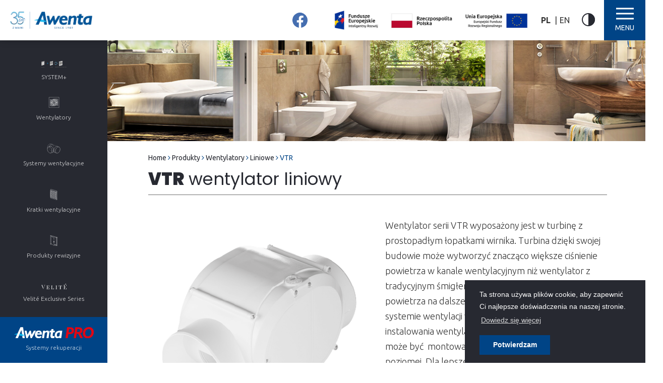

--- FILE ---
content_type: text/html;charset=UTF-8
request_url: https://www.awenta.pl/produkty/wentylatory/liniowe/vtr
body_size: 67905
content:
<!DOCTYPE html>
<html lang="en">

<head>
        <meta charset="utf-8" />
    <title>
                VTR
        |
                Awenta - systemy wentylacyjne</title>

    <meta http-equiv="X-UA-Compatible" content="IE=edge">
    <meta name="viewport" content="width=device-width, initial-scale=1">
    <meta name="generator" content="GravCMS" />


    <link rel="icon" type="image/png" href="/user/themes/abootstrap/images/favicon.png" />
    <link rel="canonical" href="https://www.awenta.pl/produkty/wentylatory/liniowe/vtr" />
    
                        <link rel="stylesheet" type="text/css" href="//cdn.jsdelivr.net/npm/slick-carousel@1.8.1/slick/slick.css" />
    <link href="https://unpkg.com/aos@2.3.1/dist/aos.css" rel="stylesheet">
        
        <script src="https://code.jquery.com/jquery-3.5.1.min.js"></script>
    <script type="text/javascript" src="//cdn.jsdelivr.net/npm/slick-carousel@1.8.1/slick/slick.min.js"></script>
    <script src="https://maxcdn.bootstrapcdn.com/bootstrap/4.0.0/js/bootstrap.min.js"
        integrity="sha384-JZR6Spejh4U02d8jOt6vLEHfe/JQGiRRSQQxSfFWpi1MquVdAyjUar5+76PVCmYl" crossorigin="anonymous">
    </script>
    <script src="https://unpkg.com/aos@2.3.1/dist/aos.js"></script>
    <script src="https://cdnjs.cloudflare.com/ajax/libs/jquery.waitforimages/1.5.0/jquery.waitforimages.min.js">
    </script>
                
        <link href="https://unpkg.com/purecss@1.0.0/build/pure-min.css" type="text/css" rel="stylesheet">
<link href="https://maxcdn.bootstrapcdn.com/font-awesome/4.7.0/css/font-awesome.min.css" type="text/css" rel="stylesheet">
<link href="/user/themes/abootstrap/css-compiled/theme.css" type="text/css" rel="stylesheet">
<link href="/user/themes/abootstrap/css/contrast.css" type="text/css" rel="stylesheet">
<link href="/user/plugins/markdown-notices/assets/notices.css" type="text/css" rel="stylesheet">
<link href="/user/plugins/breadcrumbs/css/breadcrumbs.css" type="text/css" rel="stylesheet">
<link href="//cdnjs.cloudflare.com/ajax/libs/cookieconsent2/3.0.6/cookieconsent.min.css" type="text/css" rel="stylesheet">
<link href="/user/plugins/form/assets/form-styles.css" type="text/css" rel="stylesheet">
<link href="/user/plugins/langswitcher/css/langswitcher.css" type="text/css" rel="stylesheet">
<link href="/user/plugins/simplesearch/css/simplesearch.css" type="text/css" rel="stylesheet">
<link href="/user/plugins/login/css/login.css" type="text/css" rel="stylesheet">
<link href="https://cdn.jsdelivr.net/gh/fancyapps/fancybox@3.5.7/dist/jquery.fancybox.min.css" type="text/css" rel="stylesheet">

    <script src="/user/themes/abootstrap/js-compiled/bundle.js"></script>
<script src="/user/themes/abootstrap/js/high-contrast.js"></script>
<script src="//cdnjs.cloudflare.com/ajax/libs/cookieconsent2/3.0.6/cookieconsent.min.js"></script>
<script>
window.addEventListener("load", function(){
window.cookieconsent.initialise({
"palette": {
    "popup": {
        "background": "#272931",
        "text": "#ffffff"
    },
    "button": {
        "background": "#004486",
        "text": "#ffffff",
        "border": "#004486"
    }
},
"position": "bottom",
"theme": "block",
"content": {
    "message": "Ta strona używa plików cookie, aby zapewnić Ci najlepsze doświadczenia na naszej stronie.",
    "dismiss": "Potwierdzam",
    "link": "Dowiedz się więcej",
    "href": "/polityka-prywatnosci"
}
})});
</script>

    </head>

<body id="top" class="">
    <div id="darken"></div>
        <header class="page-header">
        <a href="/" class="page-header__logo">
                        <img src="/user/themes/abootstrap/images/logo/new/35-year-anniversary.png" class="img-fluid" alt="">
                    </a>

                    <div class="fb--mobile">
                <a href="https://www.facebook.com/awentawentylacja/?ti=as" target="_blank">
                    <img src="/user/themes/abootstrap/images/ik_fb.svg" alt="Facebook">
                </a>
            </div>
        
        <div class="ue-projects--mobile">
            <img src="/user/themes/abootstrap/images/UE_projekty_nav_small.jpg" alt="UE projekty">
        </div>

        <ul class="page-languages--mobile">
            

                            
            <li><a href="/produkty/wentylatory/liniowe/vtr" class="external active">pl</a></li>
    

                                                    
            <li><a href="/en/produkty/wentylatory/liniowe/vtr" class="external">en</a></li>
    
        </ul>
        <div class="high-contrast--mobile">
            <img src="/user/themes/abootstrap/images/ik-kontrast.svg">
        </div>
        <div class="page-menu page-menu--index ">
            
<div class="page-searchbar ">
    <div class="high-contrast">
        <img src="/user/themes/abootstrap/images/ik-kontrast.svg">
    </div>
    <ul class="page-languages">
        

                            
            <li><a href="/produkty/wentylatory/liniowe/vtr" class="external active">pl</a></li>
    

                                                    
            <li><a href="/en/produkty/wentylatory/liniowe/vtr" class="external">en</a></li>
    
    </ul>
    <div class="search-wrapper">
    <form name="search" data-simplesearch-form>
        <input name="searchfield" class="search-input" aria-label="search" type="text" placeholder="Szukana fraza"
            value=""
            data-search-invalid="Fraza musi składać się z minimum 3 znaków."
            data-search-separator=":"
            data-search-input="/search/query" />
            </form>
</div>
</div>

<div class="ue-projects">
    <img src="/user/themes/abootstrap/images/UE_projekty_nav_small.jpg" alt="UE projekty">
</div>

    <div class="fb">
        <a href="https://www.facebook.com/awentawentylacja/?ti=as" target="_blank">
            <img src="/user/themes/abootstrap/images/ik_fb.svg" alt="Facebook">
        </a>
    </div>

<ul class="page-menu__items">
        <li class="has-children ">
    <a href="#">
                Kontakt
        <img src="/user/themes/abootstrap/images/arrow_menu.svg" alt="">    </a>
        <ul>
                <li class="">
    <a href="/kontakt/dane-kontaktowe">
                Dane kontaktowe
    </a>
</li>

<li class="">
    <a href="/kontakt/przedstawiciele-handlowi">
                Przedstawiciele handlowi - systemy wentylacji
    </a>
</li>

<li class="">
    <a href="/kontakt/doradcy-techniczno-handlowi-systemy-rekuperacji">
                Doradcy techniczno - handlowi Systemy Rekuperacji
    </a>
</li>


    </ul>
        </li>

<li class="has-children ">
    <a href="#">
                O firmie
        <img src="/user/themes/abootstrap/images/arrow_menu.svg" alt="">    </a>
        <ul>
                <li class="">
    <a href="/o_firmie/historia">
                Historia działalności
    </a>
</li>

<li class="">
    <a href="/o_firmie/centrum-badawczo-rozwojowe">
                Centrum Badawczo Rozwojowe
    </a>
</li>

<li class="">
    <a href="/o_firmie/badania-i-certyfikaty">
                Badania i certyfikaty
    </a>
</li>

<li class="">
    <a href="/o_firmie/fundusze-unijne">
                Fundusze unijne
    </a>
</li>


    </ul>
        </li>

<li class="">
    <a href="/pro">
                PRO
    </a>
</li>

<li class="has-children selected">
    <a href="#">
                Produkty
        <img src="/user/themes/abootstrap/images/arrow_menu.svg" alt="">    </a>
        <ul>
                <li class="has-children ">
    <a href="/produkty/system-plus">
                SYSTEM+
        <img src="/user/themes/abootstrap/images/arrow_menu.svg" alt="">    </a>
        <ul>
                <li class=" ">
    <a href="/produkty/system-plus/korpusy">
                Korpusy
            </a>
    </li>

<li class="">
    <a href="/produkty/system-plus/ramki">
                Ramki
    </a>
</li>

<li class=" ">
    <a href="/produkty/system-plus/panele">
                Panele
            </a>
    </li>


    </ul>
        </li>

<li class="has-children selected">
    <a href="/produkty/wentylatory">
                Wentylatory
        <img src="/user/themes/abootstrap/images/arrow_menu.svg" alt="">    </a>
        <ul>
                <li class=" ">
    <a href="/produkty/wentylatory/scienne-klasyczne">
                Ścienne klasyczne
            </a>
    </li>

<li class=" ">
    <a href="/produkty/wentylatory/scienne-panelowe">
                Ścienne panelowe
            </a>
    </li>

<li class=" ">
    <a href="/produkty/wentylatory/sufitowe">
                Sufitowe
            </a>
    </li>

<li class=" ">
    <a href="/produkty/wentylatory/zawory-zwrotne">
                Zawory zwrotne
            </a>
    </li>

<li class=" selected">
    <a href="/produkty/wentylatory/liniowe">
                Liniowe
            </a>
    </li>

<li class="">
    <a href="/produkty/wentylatory/komercyjne">
                Komercyjne
    </a>
</li>

<li class=" ">
    <a href="/produkty/wentylatory/wentylacja-decentralna">
                Wentylacja decentralna
            </a>
    </li>

<li class=" ">
    <a href="/produkty/wentylatory/urzadzenia-wentylacyjne">
                Urządzenia wentylacyjne
            </a>
    </li>


    </ul>
        </li>

<li class="has-children ">
    <a href="/produkty/systemy-wentylacyjne">
                Systemy wentylacyjne
        <img src="/user/themes/abootstrap/images/arrow_menu.svg" alt="">    </a>
        <ul>
                <li class=" ">
    <a href="/produkty/systemy-wentylacyjne/systemy-kanalow-okraglych">
                Systemy kanałów okrągłych
            </a>
    </li>

<li class=" ">
    <a href="/produkty/systemy-wentylacyjne/systemy-kanalow-plaskich">
                Systemy kanałów płaskich
            </a>
    </li>

<li class=" ">
    <a href="/produkty/systemy-wentylacyjne/nasady-obrotowe">
                Nasady obrotowe
            </a>
    </li>

<li class=" ">
    <a href="/produkty/systemy-wentylacyjne/rury-aluminiowe-i-metalowe">
                Rury aluminiowe i metalowe
            </a>
    </li>


    </ul>
        </li>

<li class="has-children ">
    <a href="/produkty/kratki-wentylacyjne">
                Kratki wentylacyjne
        <img src="/user/themes/abootstrap/images/arrow_menu.svg" alt="">    </a>
        <ul>
                <li class=" ">
    <a href="/produkty/kratki-wentylacyjne/kratki-wentylacyjne-z-tworzyw">
                Kratki wentylacyjne z tworzyw
            </a>
    </li>

<li class=" ">
    <a href="/produkty/kratki-wentylacyjne/kratki-wentylacyjne-z-metali">
                Kratki wentylacyjne z metali
            </a>
    </li>

<li class=" ">
    <a href="/produkty/kratki-wentylacyjne/kratki-do-drzwi-wewnetrznych">
                Kratki do drzwi wewnętrznych
            </a>
    </li>

<li class="">
    <a href="/produkty/kratki-wentylacyjne/nawiewniki-okienne">
                Nawiewniki okienne
    </a>
</li>

<li class=" ">
    <a href="/produkty/kratki-wentylacyjne/anemostaty">
                Anemostaty
            </a>
    </li>

<li class=" ">
    <a href="/produkty/kratki-wentylacyjne/wyrzutnie-i-czerpnie">
                Wyrzutnie i czerpnie
            </a>
    </li>


    </ul>
        </li>

<li class="">
    <a href="/produkty/produkty-rewizyjne">
                Produkty rewizyjne
    </a>
</li>

<li class="has-children ">
    <a href="/produkty/velite">
                Velité Exclusive Series
        <img src="/user/themes/abootstrap/images/arrow_menu.svg" alt="">    </a>
        <ul>
                <li class=" ">
    <a href="/produkty/velite/metalowe-drzwiczki-rewizyjne">
                Metalowe drzwiczki rewizyjne
            </a>
    </li>

<li class=" ">
    <a href="/produkty/velite/metalowe-kratki-wentylacyjne">
                Metalowe kratki wentylacyjne
            </a>
    </li>

<li class=" ">
    <a href="/produkty/velite/kratki-wentylacyjne-z-tworzywa-asa">
                Kratki wentylacyjne z tw. ASA
            </a>
    </li>

<li class="">
    <a href="/produkty/velite/anemostaty-sufitowe-z-tworzywa-asa">
                Anemostaty sufitowe z tw. ASA
    </a>
</li>


    </ul>
        </li>

<li class="has-children ">
    <a href="/produkty/awenta-pro">
                Systemy rekuperacji
        <img src="/user/themes/abootstrap/images/arrow_menu.svg" alt="">    </a>
        <ul>
                <li class="">
    <a href="/produkty/awenta-pro/awenta-pro">
                Systemy rekuperacji
    </a>
</li>


    </ul>
        </li>


    </ul>
        </li>

<li class="has-children ">
    <a href="#">
                Strefa klienta
        <img src="/user/themes/abootstrap/images/arrow_menu.svg" alt="">    </a>
        <ul>
                <li class="has-children ">
    <a href="/strefa-klienta/centrum-pomocy">
                Centrum pomocy
        <img src="/user/themes/abootstrap/images/arrow_menu.svg" alt="">    </a>
        <ul>
                <li class=" ">
    <a href="/strefa-klienta/centrum-pomocy/zagadnienia">
                Zagadnienia ogólne
            </a>
    </li>

<li class=" ">
    <a href="/strefa-klienta/centrum-pomocy/wentylatory">
                Wentylatory i urządzenia
            </a>
    </li>

<li class=" ">
    <a href="/strefa-klienta/centrum-pomocy/kratki-i-kanaly">
                Kratki i kanały wentylacyjne
            </a>
    </li>


    </ul>
        </li>

<li class="">
    <a href="/strefa-klienta/do-pobrania">
                Do pobrania
    </a>
</li>

<li class="">
    <a href="https://b2b.awenta.pl/">
                Dostęp do panelu B2B
    </a>
</li>


    </ul>
        </li>


        </ul>
        </div>
        <button class="hamburger">
            <span class="hamburger__box">
                <span class="hamburger__inner"></span>
            </span>
            <span class="hamburger__desc">MENU</span>
        </button>

    </header>
        
    <main class="main__subpage">
                <div class="container-fluid page-header__margin-adjust">
            <div class="row">
                <div class="col-lg-2 px-0 page-header__navigation-container">
                    <nav class="page-header__navigation">
                        <ul class="page-header__navigation-items">
        <li class="page-header__navigation-item">
                    <a href="/produkty/system-plus" class="page-header__navigation-link">
                <img src="/user/pages/07.produkty/01.system-plus/schemat-ramki-pl-home.svg" class="img-fluid">
                <span>SYSTEM+</span>
            </a>
            <ul class="page-subnavigation__items d-none d-lg-flex">
                                <li class="page-subnavigation__item">
                    <a href="/produkty/system-plus/korpusy" class="page-subnavigation__link">
                        <img src="/user/pages/07.produkty/01.system-plus/01.korpusy/korpusy2.png" class="img-fluid">
                        <span>Korpusy</span>
                    </a>
                </li>
                                <li class="page-subnavigation__item">
                    <a href="/produkty/system-plus/ramki" class="page-subnavigation__link">
                        <img src="/user/pages/07.produkty/01.system-plus/02.ramki/RW100 - white frame net.png" class="img-fluid">
                        <span>Ramki</span>
                    </a>
                </li>
                                <li class="page-subnavigation__item">
                    <a href="/produkty/system-plus/panele" class="page-subnavigation__link">
                        <img src="/user/pages/07.produkty/01.system-plus/03.panele/panele2.png" class="img-fluid">
                        <span>Panele</span>
                    </a>
                </li>
                            </ul>
                                    </li>
        <li class="page-header__navigation-item">
                    <a href="/produkty/wentylatory" class="page-header__navigation-link">
                <img src="/user/pages/07.produkty/02.wentylatory/ik_wentylatory2.svg" class="img-fluid">
                <span>Wentylatory</span>
            </a>
            <ul class="page-subnavigation__items d-none d-lg-flex">
                                <li class="page-subnavigation__item">
                    <a href="/produkty/wentylatory/scienne-klasyczne" class="page-subnavigation__link">
                        <img src="/user/pages/07.produkty/02.wentylatory/01.scienne-klasyczne/w_silence.png" class="img-fluid">
                        <span>Ścienne klasyczne</span>
                    </a>
                </li>
                                <li class="page-subnavigation__item">
                    <a href="/produkty/wentylatory/scienne-panelowe" class="page-subnavigation__link">
                        <img src="/user/pages/07.produkty/02.wentylatory/02.scienne-panelowe/Pulsar-b.png" class="img-fluid">
                        <span>Ścienne panelowe</span>
                    </a>
                </li>
                                <li class="page-subnavigation__item">
                    <a href="/produkty/wentylatory/sufitowe" class="page-subnavigation__link">
                        <img src="/user/pages/07.produkty/02.wentylatory/03.sufitowe/w_sufitowy2.png" class="img-fluid">
                        <span>Sufitowe</span>
                    </a>
                </li>
                                <li class="page-subnavigation__item">
                    <a href="/produkty/wentylatory/zawory-zwrotne" class="page-subnavigation__link">
                        <img src="/user/pages/07.produkty/02.wentylatory/04.zawory-zwrotne/zawor_zwrotny-b.png" class="img-fluid">
                        <span>Zawory zwrotne</span>
                    </a>
                </li>
                                <li class="page-subnavigation__item">
                    <a href="/produkty/wentylatory/liniowe" class="page-subnavigation__link">
                        <img src="/user/pages/07.produkty/02.wentylatory/05.liniowe/liniowy_VTR.png" class="img-fluid">
                        <span>Liniowe</span>
                    </a>
                </li>
                                <li class="page-subnavigation__item">
                    <a href="/produkty/wentylatory/komercyjne" class="page-subnavigation__link">
                        <img src="/user/pages/07.produkty/02.wentylatory/06.komercyjne/w_komercyjny2.png" class="img-fluid">
                        <span>Komercyjne</span>
                    </a>
                </li>
                                <li class="page-subnavigation__item">
                    <a href="/produkty/wentylatory/wentylacja-decentralna" class="page-subnavigation__link">
                        <img src="/user/pages/07.produkty/02.wentylatory/07.wentylacja-decentralna/AHR-03-b.png" class="img-fluid">
                        <span>Wentylacja decentralna</span>
                    </a>
                </li>
                                <li class="page-subnavigation__item">
                    <a href="/produkty/wentylatory/urzadzenia-wentylacyjne" class="page-subnavigation__link">
                        <img src="/user/pages/07.produkty/02.wentylatory/08.urzadzenia-wentylacyjne/CVU.jpg" class="img-fluid">
                        <span>Urządzenia wentylacyjne</span>
                    </a>
                </li>
                            </ul>
                                    </li>
        <li class="page-header__navigation-item">
                    <a href="/produkty/systemy-wentylacyjne" class="page-header__navigation-link">
                <img src="/user/pages/07.produkty/03.systemy-wentylacyjne/ik_systemy_wentylacyjne3.svg" class="img-fluid">
                <span>Systemy wentylacyjne</span>
            </a>
            <ul class="page-subnavigation__items d-none d-lg-flex">
                                <li class="page-subnavigation__item">
                    <a href="/produkty/systemy-wentylacyjne/systemy-kanalow-okraglych" class="page-subnavigation__link">
                        <img src="/user/pages/07.produkty/03.systemy-wentylacyjne/01.systemy-kanalow-okraglych/k_okragłe2.png" class="img-fluid">
                        <span>Systemy kanałów okrągłych</span>
                    </a>
                </li>
                                <li class="page-subnavigation__item">
                    <a href="/produkty/systemy-wentylacyjne/systemy-kanalow-plaskich" class="page-subnavigation__link">
                        <img src="/user/pages/07.produkty/03.systemy-wentylacyjne/02.systemy-kanalow-plaskich/k_plaskie2.png" class="img-fluid">
                        <span>Systemy kanałów płaskich</span>
                    </a>
                </li>
                                <li class="page-subnavigation__item">
                    <a href="/produkty/systemy-wentylacyjne/nasady-obrotowe" class="page-subnavigation__link">
                        <img src="/user/pages/07.produkty/03.systemy-wentylacyjne/03.nasady-obrotowe/k_dystrybucja_powietrza2-c.png" class="img-fluid">
                        <span>Nasady obrotowe</span>
                    </a>
                </li>
                                <li class="page-subnavigation__item">
                    <a href="/produkty/systemy-wentylacyjne/rury-aluminiowe-i-metalowe" class="page-subnavigation__link">
                        <img src="/user/pages/07.produkty/03.systemy-wentylacyjne/04.rury-aluminiowe-i-metalowe/aluminiowe_rury_KF.png" class="img-fluid">
                        <span>Rury aluminiowe i metalowe</span>
                    </a>
                </li>
                            </ul>
                                    </li>
        <li class="page-header__navigation-item">
                    <a href="/produkty/kratki-wentylacyjne" class="page-header__navigation-link">
                <img src="/user/pages/07.produkty/04.kratki-wentylacyjne/ik _kratki.svg" class="img-fluid">
                <span>Kratki wentylacyjne</span>
            </a>
            <ul class="page-subnavigation__items d-none d-lg-flex">
                                <li class="page-subnavigation__item">
                    <a href="/produkty/kratki-wentylacyjne/kratki-wentylacyjne-z-tworzyw" class="page-subnavigation__link">
                        <img src="/user/pages/07.produkty/04.kratki-wentylacyjne/01.kratki-wentylacyjne-z-tworzyw/luna1.png" class="img-fluid">
                        <span>Kratki wentylacyjne z tworzyw</span>
                    </a>
                </li>
                                <li class="page-subnavigation__item">
                    <a href="/produkty/kratki-wentylacyjne/kratki-wentylacyjne-z-metali" class="page-subnavigation__link">
                        <img src="/user/pages/07.produkty/04.kratki-wentylacyjne/02.kratki-wentylacyjne-z-metali/MT1B-s.png" class="img-fluid">
                        <span>Kratki wentylacyjne z metali</span>
                    </a>
                </li>
                                <li class="page-subnavigation__item">
                    <a href="/produkty/kratki-wentylacyjne/kratki-do-drzwi-wewnetrznych" class="page-subnavigation__link">
                        <img src="/user/pages/07.produkty/04.kratki-wentylacyjne/03.kratki-do-drzwi-wewnetrznych/T15.png" class="img-fluid">
                        <span>Kratki do drzwi wewnętrznych</span>
                    </a>
                </li>
                                <li class="page-subnavigation__item">
                    <a href="/produkty/kratki-wentylacyjne/nawiewniki-okienne" class="page-subnavigation__link">
                        <img src="/user/pages/07.produkty/04.kratki-wentylacyjne/04.nawiewniki-okienne/nawiewniki_onienne2-b.png" class="img-fluid">
                        <span>Nawiewniki okienne</span>
                    </a>
                </li>
                                <li class="page-subnavigation__item">
                    <a href="/produkty/kratki-wentylacyjne/anemostaty" class="page-subnavigation__link">
                        <img src="/user/pages/07.produkty/04.kratki-wentylacyjne/05.anemostaty/AMN.png" class="img-fluid">
                        <span>Anemostaty</span>
                    </a>
                </li>
                                <li class="page-subnavigation__item">
                    <a href="/produkty/kratki-wentylacyjne/wyrzutnie-i-czerpnie" class="page-subnavigation__link">
                        <img src="/user/pages/07.produkty/04.kratki-wentylacyjne/06.wyrzutnie-i-czerpnie/WMN.png" class="img-fluid">
                        <span>Wyrzutnie i czerpnie</span>
                    </a>
                </li>
                            </ul>
                                    </li>
        <li class="page-header__navigation-item">
                    <a href="/produkty/produkty-rewizyjne" class="page-header__navigation-link">
                <img src="/user/pages/07.produkty/05.produkty-rewizyjne/ik _produkty_rewizyjne2.svg" class="img-fluid">
                <span>Produkty rewizyjne</span>
            </a>
            <ul class="page-subnavigation__items d-none d-lg-flex">
                                <li class="page-subnavigation__item">
                    <a href="/produkty/produkty-rewizyjne/drzwiczki-rewizyjne" class="page-subnavigation__link">
                        <img src="/user/pages/07.produkty/05.produkty-rewizyjne/drzwiczki-rewizyjne/drzwiczki_rewizyjne_DT.png" class="img-fluid">
                        <span>Drzwiczki rewizyjne</span>
                    </a>
                </li>
                                <li class="page-subnavigation__item">
                    <a href="/produkty/produkty-rewizyjne/klapy-rewizyjne" class="page-subnavigation__link">
                        <img src="/user/pages/07.produkty/05.produkty-rewizyjne/klapy-rewizyjne/klapa_KRAL.png" class="img-fluid">
                        <span>Klapy rewizyjne</span>
                    </a>
                </li>
                                <li class="page-subnavigation__item">
                    <a href="/produkty/produkty-rewizyjne/maskownice" class="page-subnavigation__link">
                        <img src="/user/pages/07.produkty/05.produkty-rewizyjne/maskownice/MKOM-otwarte-2-s.png" class="img-fluid">
                        <span>Maskownice</span>
                    </a>
                </li>
                            </ul>
                                    </li>
        <li class="page-header__navigation-item">
                    <a href="/produkty/velite" class="page-header__navigation-link">
                <img src="/user/pages/07.produkty/06.velite/Velite white_x2.svg" class="img-fluid">
                <span>Velité Exclusive Series</span>
            </a>
            <ul class="page-subnavigation__items d-none d-lg-flex">
                                <li class="page-subnavigation__item">
                    <a href="/produkty/velite/metalowe-drzwiczki-rewizyjne" class="page-subnavigation__link">
                        <img src="/user/pages/07.produkty/06.velite/01.metalowe-drzwiczki-rewizyjne/VELITE-drzwiczki-DVR-15x15-front-up-left-b.png" class="img-fluid">
                        <span>Metalowe drzwiczki rewizyjne</span>
                    </a>
                </li>
                                <li class="page-subnavigation__item">
                    <a href="/produkty/velite/metalowe-kratki-wentylacyjne" class="page-subnavigation__link">
                        <img src="/user/pages/07.produkty/06.velite/02.metalowe-kratki-wentylacyjne/VELITE-MVZ14-CASTORAMA-edited-front-up-left-p.png" class="img-fluid">
                        <span>Metalowe kratki wentylacyjne</span>
                    </a>
                </li>
                                <li class="page-subnavigation__item">
                    <a href="/produkty/velite/kratki-wentylacyjne-z-tworzywa-asa" class="page-subnavigation__link">
                        <img src="/user/pages/07.produkty/06.velite/03.kratki-wentylacyjne-z-tworzywa-asa/VELITE-TVO100-zawieszka-b.png" class="img-fluid">
                        <span>Kratki wentylacyjne z tw. ASA</span>
                    </a>
                </li>
                                <li class="page-subnavigation__item">
                    <a href="/produkty/velite/anemostaty-sufitowe-z-tworzywa-asa" class="page-subnavigation__link">
                        <img src="/user/pages/07.produkty/06.velite/04.anemostaty-sufitowe-z-tworzywa-asa/VELITE-AVM-150-edited-zawieszka-front-up-left-b.png" class="img-fluid">
                        <span>Anemostaty sufitowe z tw. ASA</span>
                    </a>
                </li>
                            </ul>
                                    </li>
        <li class="page-header__navigation-item">
                    <a href="/pro" class="page-header__navigation-link">
                <img src="/user/pages/07.produkty/07.awenta-pro/AWENTA logotyp PRO white_x2.svg" class="img-fluid">
                <span>Systemy rekuperacji</span>
            </a>
            </li>
    </ul>
                    </nav>
                </div>
                <div class="main__subpage__box col-12 col-lg-10 offset-lg-2 px-0">
                                        
<div class="row baner">
    <div class="col-12">
                <img src="/user/themes/abootstrap/images/baner/foto_top_wentylatory.jpg" alt="Liniowe">
            </div>
</div>
<div class="content product-single">
    
<div class="row breadcrumbs">
    <div class="col-10 offset-1 px-0">
        <div id="breadcrumbs" itemscope itemtype="http://schema.org/BreadcrumbList">
                                                <span itemprop="itemListElement" itemscope itemtype="http://schema.org/ListItem">
                
                                                <a itemscope itemtype="http://schema.org/Thing" itemprop="item" href="/"
                    itemid="/">
                    <span itemprop="name">Home</span>
                </a>
                                                <i class="fa fa-angle-right"></i>
                                <meta itemprop="position" content="1" />
            </span>
                                                <span itemprop="itemListElement" itemscope itemtype="http://schema.org/ListItem">
                
                                <a itemscope itemtype="http://schema.org/Thing" itemprop="item" href="#" itemid="/produkty">
                    <span itemprop="name">Produkty</span>
                </a>
                                <i class="fa fa-angle-right"></i>
                                <meta itemprop="position" content="2" />
            </span>
                                                <span itemprop="itemListElement" itemscope itemtype="http://schema.org/ListItem">
                
                                                <a itemscope itemtype="http://schema.org/Thing" itemprop="item" href="/produkty/wentylatory"
                    itemid="/produkty/wentylatory">
                    <span itemprop="name">Wentylatory</span>
                </a>
                                                <i class="fa fa-angle-right"></i>
                                <meta itemprop="position" content="3" />
            </span>
                                                <span itemprop="itemListElement" itemscope itemtype="http://schema.org/ListItem">
                
                                                <a itemscope itemtype="http://schema.org/Thing" itemprop="item" href="/produkty/wentylatory/liniowe"
                    itemid="/produkty/wentylatory/liniowe">
                    <span itemprop="name">Liniowe</span>
                </a>
                                                <i class="fa fa-angle-right"></i>
                                <meta itemprop="position" content="4" />
            </span>
                                                <span itemprop="itemListElement" itemscope itemtype="http://schema.org/ListItem">
                                                <span itemscope itemtype="http://schema.org/Thing" itemprop="item" itemid="/produkty/wentylatory/liniowe/vtr">
                    <span itemprop="name">VTR</span>
                </span>
                                                <meta itemprop="position" content="5" />
            </span>
                                </div>
    </div>
</div>

    <div class="row">
        <div class="col-10 offset-1 px-0">
                        <h2 class="subpage__title">
                <strong>VTR</strong> wentylator liniowy 
            </h2>
                    </div>

        <div class="col-10 offset-1 px-0">
            <div class="row">
                <div class="col-md-6 product-img">
                    <div id="carousel-thumb" class="carousel slide carousel-fade carousel-thumbnails"
                        data-ride="carousel">
                        <div class="carousel-inner" role="listbox">
                            <div class="carousel-item active" data-number="0">
                                <a href="/user/themes/abootstrap/images/produkty/liniowy_VTR.png" data-fancybox="single-product-gallery"
                                    class="fancybox"><img src="/user/themes/abootstrap/images/produkty/liniowy_VTR.png"
                                        alt="VTR" class="d-block img-fluid"></a>
                            </div>
                                                        <div class="carousel-item" data-number="1">
                                <a href="/user/themes/abootstrap/images/produkty/liniowy_VTR_foto2.png" data-fancybox="single-product-gallery" class="fancybox"><img
                                        class="d-block img-fluid" src="/user/themes/abootstrap/images/produkty/liniowy_VTR_foto2.png" alt="Second slide"></a>
                            </div>
                                                        <div class="carousel-item" data-number="2">
                                <a href="/user/themes/abootstrap/images/produkty/VTR 100 AW.VTR100.01.2019-front up left.png" data-fancybox="single-product-gallery" class="fancybox"><img
                                        class="d-block img-fluid" src="/user/themes/abootstrap/images/produkty/VTR 100 AW.VTR100.01.2019-front up left.png" alt="Second slide"></a>
                            </div>
                                                        <div class="carousel-item" data-number="3">
                                <a href="/user/themes/abootstrap/images/produkty/VTR 100 AW.VTR100.01.2019-back up right.png" data-fancybox="single-product-gallery" class="fancybox"><img
                                        class="d-block img-fluid" src="/user/themes/abootstrap/images/produkty/VTR 100 AW.VTR100.01.2019-back up right.png" alt="Second slide"></a>
                            </div>
                                                        <div class="carousel-item" data-number="4">
                                <a href="/user/themes/abootstrap/images/produkty/VTR 125 02 2021-front up left.png" data-fancybox="single-product-gallery" class="fancybox"><img
                                        class="d-block img-fluid" src="/user/themes/abootstrap/images/produkty/VTR 125 02 2021-front up left.png" alt="Second slide"></a>
                            </div>
                                                        <div class="carousel-item" data-number="5">
                                <a href="/user/themes/abootstrap/images/produkty/VTR 125 02 2021-back up right.png" data-fancybox="single-product-gallery" class="fancybox"><img
                                        class="d-block img-fluid" src="/user/themes/abootstrap/images/produkty/VTR 125 02 2021-back up right.png" alt="Second slide"></a>
                            </div>
                                                    </div>
                                                <div class="scoll-pane" id="container">
                            <ol class="carousel-indicators">

                                <li data-target="#carousel-thumb" data-slide-to="0" class="active">
                                    <img src="/user/themes/abootstrap/images/produkty/liniowy_VTR.png" width="100" data-number="0">
                                </li>
                                                                <li data-target="#carousel-thumb" data-slide-to="1">
                                    <img src="/user/themes/abootstrap/images/produkty/liniowy_VTR_foto2.png" data-number="1">
                                </li>
                                                                <li data-target="#carousel-thumb" data-slide-to="2">
                                    <img src="/user/themes/abootstrap/images/produkty/VTR 100 AW.VTR100.01.2019-front up left.png" data-number="2">
                                </li>
                                                                <li data-target="#carousel-thumb" data-slide-to="3">
                                    <img src="/user/themes/abootstrap/images/produkty/VTR 100 AW.VTR100.01.2019-back up right.png" data-number="3">
                                </li>
                                                                <li data-target="#carousel-thumb" data-slide-to="4">
                                    <img src="/user/themes/abootstrap/images/produkty/VTR 125 02 2021-front up left.png" data-number="4">
                                </li>
                                                                <li data-target="#carousel-thumb" data-slide-to="5">
                                    <img src="/user/themes/abootstrap/images/produkty/VTR 125 02 2021-back up right.png" data-number="5">
                                </li>
                                                            </ol>
                        </div>
                        <button id="slideBack" type="button"><i class="fa fa-angle-left"></i></button>
                        <button id="slideNext" type="button"><i class="fa fa-angle-right"></i></button>
                                            </div>


                </div>
                <div class="col-md-6 entry ">
                    <p>Wentylator serii VTR wyposażony jest w turbinę z prostopadłym łopatkami wirnika. Turbina dzięki swojej budowie może wytworzyć znacząco większe ciśnienie powietrza w kanale wentylacyjnym niż wentylator z tradycyjnym śmigłem. Umożliwia to transportowanie powietrza na dalsze odległości. Zastosowanie VTR w systemie wentylacji wyeliminuje konieczność instalowania wentylator&oacute;w pomocniczych. Produkt może być&nbsp; montowany zar&oacute;wno w pozycji pionowej, jak i poziomej. Dla lepszego dostosowania wydajności wentylatora do potrzeb użytkownika wentylator występuje r&oacute;wnież w wersji dwubiegowej.</p>
<h4>Gł&oacute;wne cechy</h4>
<ul>
<li class="p1">tworzywo PP</li>
<li class="p1">łożyska kulkowe</li>
<li class="p1">IP44</li>
<li class="p2"><span class="s2">maksymalna temperatura pracy 40&deg;C</span></li>
<li class="p1">możliwość montażu w pozycji pionowej i poziomej</li>
<li class="p1">5 lat gwarancji</li>
</ul>
<p><img src="/user/pages/07.produkty/02.wentylatory/05.liniowe/01.vtr/VTR_param.svg" alt="" width="531" height="200" /></p>
                </div>
            </div>

            
            
            

                                                                        <div class="row">
                <div class="col-12">
                    <h2 class="subpage__subtitle"><span>Wyposażenie</span></h2>
                </div>

                <div class="col-md-6 accordion-panel">
                    <div class="accordion" id="accordionExample" role="tablist" aria-multiselectable="true">
                                                                                                                                                                                                                                                                                                                                                                                                                                                                        <div class="card">
                            <div class="card-header" id="heading1">
                                <h2 class="mb-0">
                                    <a href="" class="text-left" data-toggle="collapse"
                                        data-target="#collapse1" aria-expanded="false"
                                        aria-controls="collapse1">
                                        <img src="/user/pages/wyposazenie/02.kostka/kostka.png"> Kostka <i
                                            class="fa fa-angle-down rotate-icon"></i>
                                    </a>
                                </h2>
                            </div>

                            <div id="collapse1" class="collapse" aria-labelledby="heading1"
                                data-parent="#accordionExample">
                                <div class="card-body">
                                                                                                            <p>Wentylator uruchamiany i wyłączany jest włącznikiem (nie wchodzi w skład urządzenia) będącym elementem instalacji elektrycznej budynku.</p>
                                                                                                        </div>
                            </div>
                        </div>
                                                                                                                                                                                                                                                                                                                                                                                                                                                                                                                                                                                                                                                                                                                                                                                                                                                                                                                                                                                                                                                                                                                                                                        <div class="card">
                            <div class="card-header" id="heading2">
                                <h2 class="mb-0">
                                    <a href="" class="text-left" data-toggle="collapse"
                                        data-target="#collapse2" aria-expanded="false"
                                        aria-controls="collapse2">
                                        <img src="/user/pages/wyposazenie/05.timer-2/timer 3.jpg"> Timer (opóźnienie czasu włączenia) <i
                                            class="fa fa-angle-down rotate-icon"></i>
                                    </a>
                                </h2>
                            </div>

                            <div id="collapse2" class="collapse" aria-labelledby="heading2"
                                data-parent="#accordionExample">
                                <div class="card-body">
                                                                                                            <p class="p1" style="text-align: justify;">Wentylatory wyposażone w funkcję op&oacute;źnienia wyłączenia wentylatora. Wentylator uruchamiany i wyłączany jest włącznikiem ściennym będącym elementem instalacji elektrycznej budynku. Po wyłączeniu wentylatora włącznikiem ściennym jego wyłączenie nastepuje dopiero po upływie czasu ustawionego na potencjometrze układu sterującego wentylatorem. Op&oacute;źnienie wyłączenia jest regulowane płynnie w zakresie 3 min. &ndash; 30 min.</p>
<p class="p1" style="text-align: justify;">Wentylatory serii PULSAR oraz VTR wyposażone są dodatkowo w opcję umożliwiającą op&oacute;źnienie uruchomienia wentylatora: PULSAR - 2 minuty, VTR - 1 minuta.</p>
                                                                                                        </div>
                            </div>
                        </div>
                                                                                                                                                                                                                                                                                                                                                                                                                                                                        <div class="card">
                            <div class="card-header" id="heading3">
                                <h2 class="mb-0">
                                    <a href="" class="text-left" data-toggle="collapse"
                                        data-target="#collapse3" aria-expanded="false"
                                        aria-controls="collapse3">
                                        <img src="/user/pages/wyposazenie/06.timer/wyl_czas.png"> Timer (opóźnienie czasu wyłączenia) <i
                                            class="fa fa-angle-down rotate-icon"></i>
                                    </a>
                                </h2>
                            </div>

                            <div id="collapse3" class="collapse" aria-labelledby="heading3"
                                data-parent="#accordionExample">
                                <div class="card-body">
                                                                                                            <p class="p1" style="text-align: justify;">Wentylatory wyposażone w funkcję op&oacute;źnienia wyłączenia wentylatora. Wentylator uruchamiany i wyłączany jest włącznikiem ściennym będącym elementem instalacji elektrycznej budynku. Po wyłączeniu wentylatora włącznikiem ściennym jego wyłączenie nastepuje dopiero po upływie czasu ustawionego na potencjometrze układu sterującego wentylatorem. Op&oacute;źnienie wyłączenia jest regulowane płynnie w zakresie 3 min. &ndash; 30 min.</p>
                                                                                                        </div>
                            </div>
                        </div>
                                                                                                                                                                                                                                                                                                                                                                                                                                                                                                                                                                                                                                                                                                                                                                                                                                                                                                                                                                                                                                                                                                                                                                                                                                                                                                                                                                                                                                                                                                                                                                                                                                                                                                                                                                                                                                                                                                                                                                                                                                                                                                                                                                                                                                                                                                                                                                                                                                                                                                                                                                                                                                                                                                                                                                                                                                                                                                                                                                                                                                                                                                                                                                                                                                                                                                                                                                                                                                                                                                                                                                                                                                                                                                                                                                                                                                                                                                                                                                                                                                                                                                                                                                                                                                                                                                                                                                                                                                                                                                                                                                                                                                                                                                                                                                                                                                                                                                                                                                                                                                                                                                                                                                                                                                                                                                                                                                                                                                                                                                                                                                                                                                                                                                                        <div class="card">
                            <div class="card-header" id="heading4">
                                <h2 class="mb-0">
                                    <a href="" class="text-left" data-toggle="collapse"
                                        data-target="#collapse4" aria-expanded="false"
                                        aria-controls="collapse4">
                                        <img src="/user/pages/wyposazenie/22.dwa-biegi/dwubiegowy ver 3.jpg"> Dwa biegi <i
                                            class="fa fa-angle-down rotate-icon"></i>
                                    </a>
                                </h2>
                            </div>

                            <div id="collapse4" class="collapse" aria-labelledby="heading4"
                                data-parent="#accordionExample">
                                <div class="card-body">
                                                                                                            <p>Wentylatory oznaczone tą ikoną wyposażone są w silniki dwubiegowe. Uruchamiane i wyłączane są włącznikiem będącym elementem instalacji elektrycznej budynku (nie wchodzi w skład urządzenia), za wyjątkiem wentylatora WA100DWP, kt&oacute;ry wyposażony jest w przew&oacute;d zasilania z wtyczką do tradycyjnego gniazdka elektrycznego (typu E 230V AC 50Hz). Uruchomienie wentylatora następuje po przełączeniu włącznika&nbsp; umieszczonego na przewodzie zasilania.<br />W zależności od modelu, zmiana prędkości obrotowej silnika następuje poprzez pociągnięcie przełącznika sznurkowego (modele WA) lub naciśnięcie drugiego klawisza we włączniku ściennym świecznikowym, rekomendowanym przy podłączeniu wentylator&oacute;w serii VTR. W takim przypadku, pierwszy przycisk służy do włączania i wyłączania wentylatora.</p>
                                                                                                        </div>
                            </div>
                        </div>
                                                                                                                                                                                                                                                                                                                                                                                                                                                                                                                                                                                                                                                                                                                                                                                                                                                                                                                                                                                                                                                                                                                                                                                                                                                                                                                                                                                                                                                                                                                                                                                                                                                                                                                                                                                                                                            </div>
                </div>
                <div class="col-md-6 text-right">
                    <div class="wyposazenie-text-right">
                        <p><img src="/produkty/wentylatory/liniowe/vtr/VTR_tab2.svg" alt="" width="381" height="281" /></p>
                    </div>
                </div>
            </div>
                                                                                    <div class="row dimensions">
                <div class="col-12">
                    <h2 class="subpage__subtitle"><span>Wymiary</span></h2>
                </div>
                <div class="col-md-6 text-center d-flex flex-column justify-content-center">
                    <p><img src="/produkty/wentylatory/liniowe/vtr/VTR_rys1.svg" alt="" width="549" height="181" /></p>
<p>&nbsp;</p>
                </div>
                <div class="col-md-6 text-left d-flex flex-column justify-content-center">
                    <p><img src="/produkty/wentylatory/liniowe/vtr/VTR_tab1.svg" alt="" width="551" height="86" /></p>
                                                        </div>

                
            </div>
                                    <div class="row">
                <div class="col-12">
                    <h2 class="subpage__subtitle"><span>Instrukcje i certyfikaty</span></h2>
                </div>
                <div class="col-12 instructions">
                    <div class="row">
                                                                        <div class="col-12 files">
                            <h3>Pliki do pobrania</h3>
                            <div class="files__items">
                                                                <div class="files__item">
                                    <a href="/user/themes/abootstrap/images/pdf/Instrukcja obsługi_VTR_PL_EN_RU_CZ_SK.pdf" target="_blank"><img
                                            src="/user/themes/abootstrap/images/single-product/pdf.png"
                                            alt="">Instrukcja obsługi_VTR_PL_EN_RU_CZ_SK.pdf</a>
                                </div>
                                                                <div class="files__item">
                                    <a href="/user/themes/abootstrap/images/pdf/Deklaracja zgodności_WE_UE Nr 32_D_VTR_2020.pdf" target="_blank"><img
                                            src="/user/themes/abootstrap/images/single-product/pdf.png"
                                            alt="">Deklaracja zgodności_WE_UE Nr 32_D_VTR_2020.pdf</a>
                                </div>
                                                                <div class="files__item">
                                    <a href="/user/themes/abootstrap/images/pdf/Karta_katalogowa_VTR.pdf" target="_blank"><img
                                            src="/user/themes/abootstrap/images/single-product/pdf.png"
                                            alt="">Karta_katalogowa_VTR.pdf</a>
                                </div>
                                                                <div class="files__item">
                                    <a href="/user/themes/abootstrap/images/pdf/2021.03.22 VTR125D VTR125DT  - charakterystyka.pdf" target="_blank"><img
                                            src="/user/themes/abootstrap/images/single-product/pdf.png"
                                            alt="">2021.03.22 VTR125D VTR125DT  - charakterystyka.pdf</a>
                                </div>
                                                                <div class="files__item">
                                    <a href="/user/themes/abootstrap/images/pdf/2020.12.03 VTR100 - charakterystyka.pdf" target="_blank"><img
                                            src="/user/themes/abootstrap/images/single-product/pdf.png"
                                            alt="">2020.12.03 VTR100 - charakterystyka.pdf</a>
                                </div>
                                                                <div class="files__item">
                                    <a href="/user/themes/abootstrap/images/pdf/2020.12.03 VTR100D VTR100DT  - charakterystyka.pdf" target="_blank"><img
                                            src="/user/themes/abootstrap/images/single-product/pdf.png"
                                            alt="">2020.12.03 VTR100D VTR100DT  - charakterystyka.pdf</a>
                                </div>
                                                                <div class="files__item">
                                    <a href="/user/themes/abootstrap/images/pdf/2021.03.22 VTR125 - charakterystyka.pdf" target="_blank"><img
                                            src="/user/themes/abootstrap/images/single-product/pdf.png"
                                            alt="">2021.03.22 VTR125 - charakterystyka.pdf</a>
                                </div>
                                                                <div class="files__item">
                                    <a href="/user/themes/abootstrap/images/pdf/!8. Atest PZH - Wentylatory PP 26.08.2025.pdf" target="_blank"><img
                                            src="/user/themes/abootstrap/images/single-product/pdf.png"
                                            alt="">!8. Atest PZH - Wentylatory PP 26.08.2025.pdf</a>
                                </div>
                                                            </div>
                        </div>
                                            </div>
                </div>
            </div>
                    </div>
    </div>
</div>

<div class="row products-carousel position-relative">
    <div class="col-10 offset-1 px-0">
        <h2 class="subpage__subtitle"><span>Podobne produkty</span></h2>
    </div>
    <div class="col-10 offset-1 px-0">
        <div class="products-carousel__items">
                        <a href="/produkty/wentylatory/liniowe/wka" class="products-carousel__item">
                <img src="/user/themes/abootstrap/images/produkty/Liniowy_WKA.png" class="img-fluid" alt="WKA">
                <h3>WKA</h3>
            </a>
                        <a href="/produkty/wentylatory/liniowe/wk" class="products-carousel__item">
                <img src="/user/themes/abootstrap/images/produkty/liniowy_WK.png" class="img-fluid" alt="WK">
                <h3>WK</h3>
            </a>
                        <a href="/produkty/wentylatory/liniowe/wp" class="products-carousel__item">
                <img src="/user/themes/abootstrap/images/produkty/liniowy_WP.png" class="img-fluid" alt="WP">
                <h3>WP</h3>
            </a>
                        <a href="/produkty/wentylatory/liniowe/wd" class="products-carousel__item">
                <img src="/user/themes/abootstrap/images/produkty/liniowy_WD.png" class="img-fluid" alt="WD">
                <h3>WD</h3>
            </a>
                    </div>
    </div>
    <img src="/user/themes/abootstrap/images/single-product/arrow_prev.png" alt="" class="prev-item">
    <img src="/user/themes/abootstrap/images/single-product/arrow_next.png" alt="" class="next-item">
</div>


                                    </div>
            </div>
        </div>
            </main>
    
        <footer class="footer">
        <div class="container details">
                        <div class="row">
                <div class="col-lg-10 offset-lg-2 text-center">
                                        <div class="row">
    <div class="col-12 text-center col-sm-4 text-sm-left col-md-3 offset-md-2 col-lg-2 offset-lg-0">
        <h3 class="footer__header">Produkty</h3>
        <ul class="footer__items">
            <li class="footer__item"><a href="/produkty/system-plus" class="footer__link">SYSTEM+</a></li>
            <li class="footer__item"><a href="/produkty/wentylatory" class="footer__link">Wentylatory</a></li>
            <li class="footer__item"><a href="/produkty/systemy-wentylacyjne" class="footer__link">Systemy wentylacyjne</a></li>
            <li class="footer__item"><a href="/produkty/kratki-wentylacyjne" class="footer__link">Kratki wentylacyjne</a></li>
            <li class="footer__item"><a href="/produkty/produkty-rewizyjne" class="footer__link">Produkty rewizyjne</a></li>
            <li class="footer__item"><a href="" class="footer__link"></a></li>
            <li class="footer__item"><a href="/produkty/velite" class="footer__link">Velité</a></li>
        </ul>
    </div>
    <div class="col-12 text-center col-sm-4 text-sm-left col-md-3 col-lg-2">
        <h3 class="footer__header"></h3>
        <ul class="footer__items">
            <li class="footer__item"><a href="" class="footer__link"></a></li>
            <li class="footer__item"><a href="" class="footer__link"></a></li>
            <li class="footer__item"><a href="" class="footer__link"></a></li>
             <li class="footer__item"><a href="" class="footer__link"></a></li>        </ul>
    </div>
    <div class="col-12 text-center col-sm-4 text-sm-left col-md-3 col-lg-2">
        <h3 class="footer__header">Strefa klienta</h3>
        <ul class="footer__items">
            <li class="footer__item"><a href="/strefa-klienta/do-pobrania" class="footer__link">Do pobrania</a></li>
                                    <li class="footer__item"><a href="https://b2b.awenta.pl/" class="footer__link">Dostęp do panelu B2B</a></li>
            <li class="footer__item"><a href="/strefa-klienta/centrum-pomocy" class="footer__link">Centrum pomocy</a></li>
                    </ul>
    </div>
    <div class="col-12 text-center col-lg-6 text-lg-right">
        <a href="#" class="footer__logo">
                            <img src="/user/themes/abootstrap/images/logo/new/35-year-anniversary_white.png" class="img-fluid" alt="">
                    </a>
        <div class="footer__address">
            <address>
                <div class="footer__info">
                    <p><a href="/kontakt/dane-kontaktowe">05-300 Mińsk Mazowiecki<br>Stojadła, ul. Warszawska 99</a></p>
                </div>
                <div class="footer__contact">
                    <p>tel. <a href="tel:+148257585252">+48 25 758-52-52</a>, <a href="tel:+148257589392">+48 25
                            758-93-92</a><br>e-mail: <a href="mailto:info@awenta.pl">info@awenta.pl</a></p>
                </div>
            </address>
        </div>
    </div>
</div>
                                    </div>
            </div>
                    </div>
        <div class="privacy text-center text-lg-left">
            <div class="container">
                                <div class="row">
                    <div class="col-lg-10 offset-lg-2">
                                                
<div class="row">
    <div class="col-12 px-0">
        <a href="/polityka-prywatnosci">Polityka prywatności</a>
        <span class="line">|</span>
        <a href="/rodo">RODO</a>
        <span class="line">|</span>
        <span>&copy;2021 Awenta Sp. j.</span>

        <a href="http://animativ.pl/" class="pull-right" target="_blank">
            <img src="/user/themes/abootstrap/images/animativ_logo_all.svg" alt="animativ" />
        </a>
    </div>
</div>                                            </div>
                </div>
                            </div>
        </div>
    </footer>
    
        <script src="/user/plugins/simplesearch/js/simplesearch.js"></script>
<script src="https://cdn.jsdelivr.net/gh/fancyapps/fancybox@3.5.7/dist/jquery.fancybox.min.js"></script>

    
</body>

</html>


--- FILE ---
content_type: text/css
request_url: https://www.awenta.pl/user/themes/abootstrap/css-compiled/theme.css
body_size: 36026
content:
/*!
 * Bootstrap v4.5.0 (https://getbootstrap.com/)
 * Copyright 2011-2020 The Bootstrap Authors
 * Copyright 2011-2020 Twitter, Inc.
 * Licensed under MIT (https://github.com/twbs/bootstrap/blob/master/LICENSE)
 */
@import "https://fonts.googleapis.com/css2?family=Poppins:wght@400;600;900&family=Ubuntu:ital,wght@0,300;0,400;0,500;0,700;1,300&display=swap";
:root {
  --blue: #007bff;
  --indigo: #6610f2;
  --purple: #6f42c1;
  --pink: #e83e8c;
  --red: #dc3545;
  --orange: #fd7e14;
  --yellow: #ffc107;
  --green: #28a745;
  --teal: #20c997;
  --cyan: #17a2b8;
  --white: #fff;
  --gray: #6c757d;
  --gray-dark: #343a40;
  --primary: #007bff;
  --secondary: #6c757d;
  --success: #28a745;
  --info: #17a2b8;
  --warning: #ffc107;
  --danger: #dc3545;
  --light: #f8f9fa;
  --dark: #343a40;
  --breakpoint-xs: 0;
  --breakpoint-sm: 576px;
  --breakpoint-md: 768px;
  --breakpoint-lg: 992px;
  --breakpoint-xl: 1200px;
  --font-family-sans-serif: -apple-system, BlinkMacSystemFont, "Segoe UI",
    Roboto, "Helvetica Neue", Arial, "Noto Sans", sans-serif,
    "Apple Color Emoji", "Segoe UI Emoji", "Segoe UI Symbol", "Noto Color Emoji";
  --font-family-monospace: SFMono-Regular, Menlo, Monaco, Consolas,
    "Liberation Mono", "Courier New", monospace;
}
*,
*::before,
*::after {
  box-sizing: border-box;
}
html {
  font-family: sans-serif;
  line-height: 1.15;
  -webkit-text-size-adjust: 100%;
  -webkit-tap-highlight-color: rgba(0, 0, 0, 0);
}
article,
aside,
figcaption,
figure,
footer,
header,
hgroup,
main,
nav,
section {
  display: block;
}
body {
  margin: 0;
  font-family: -apple-system, BlinkMacSystemFont, "Segoe UI", Roboto,
    "Helvetica Neue", Arial, "Noto Sans", sans-serif, "Apple Color Emoji",
    "Segoe UI Emoji", "Segoe UI Symbol", "Noto Color Emoji";
  font-size: 1rem;
  font-weight: 400;
  line-height: 1.5;
  color: #212529;
  text-align: left;
  background-color: #fff;
}
[tabindex="-1"]:focus:not(:focus-visible) {
  outline: 0 !important;
}
hr {
  box-sizing: content-box;
  height: 0;
  overflow: visible;
}
h1,
h2,
h3,
h4,
h5,
h6 {
  margin-top: 0;
  margin-bottom: 0.5rem;
}
p {
  margin-top: 0;
  margin-bottom: 1rem;
}
abbr[title],
abbr[data-original-title] {
  text-decoration: underline;
  text-decoration: underline dotted;
  cursor: help;
  border-bottom: 0;
  text-decoration-skip-ink: none;
}
address {
  margin-bottom: 1rem;
  font-style: normal;
  line-height: inherit;
}
ol,
ul,
dl {
  margin-top: 0;
  margin-bottom: 1rem;
}
ol ol,
ul ul,
ol ul,
ul ol {
  margin-bottom: 0;
}
dt {
  font-weight: 700;
}
dd {
  margin-bottom: 0.5rem;
  margin-left: 0;
}
blockquote {
  margin: 0 0 1rem;
}
b,
strong {
  font-weight: bolder;
}
small {
  font-size: 80%;
}
sub,
sup {
  position: relative;
  font-size: 75%;
  line-height: 0;
  vertical-align: baseline;
}
sub {
  bottom: -0.25em;
}
sup {
  top: -0.5em;
}
a {
  color: #007bff;
  text-decoration: none;
  background-color: transparent;
}
a:hover {
  color: #0056b3;
  text-decoration: underline;
}
a:not([href]) {
  color: inherit;
  text-decoration: none;
}
a:not([href]):hover {
  color: inherit;
  text-decoration: none;
}
pre,
code,
kbd,
samp {
  font-family: SFMono-Regular, Menlo, Monaco, Consolas, "Liberation Mono",
    "Courier New", monospace;
  font-size: 1em;
}
pre {
  margin-top: 0;
  margin-bottom: 1rem;
  overflow: auto;
  -ms-overflow-style: scrollbar;
}
figure {
  margin: 0 0 1rem;
}
img {
  vertical-align: middle;
  border-style: none;
}
svg {
  overflow: hidden;
  vertical-align: middle;
}
table {
  border-collapse: collapse;
}
caption {
  padding-top: 0.75rem;
  padding-bottom: 0.75rem;
  color: #6c757d;
  text-align: left;
  caption-side: bottom;
}
th {
  text-align: inherit;
}
label {
  display: inline-block;
  margin-bottom: 0.5rem;
}
button {
  border-radius: 0;
}
button:focus {
  outline: 1px dotted;
  outline: 5px auto -webkit-focus-ring-color;
}
input,
button,
select,
optgroup,
textarea {
  margin: 0;
  font-family: inherit;
  font-size: inherit;
  line-height: inherit;
}
button,
input {
  overflow: visible;
}
button,
select {
  text-transform: none;
}
[role="button"] {
  cursor: pointer;
}
select {
  word-wrap: normal;
}
button,
[type="button"],
[type="reset"],
[type="submit"] {
  -webkit-appearance: button;
}
button:not(:disabled),
[type="button"]:not(:disabled),
[type="reset"]:not(:disabled),
[type="submit"]:not(:disabled) {
  cursor: pointer;
}
button::-moz-focus-inner,
[type="button"]::-moz-focus-inner,
[type="reset"]::-moz-focus-inner,
[type="submit"]::-moz-focus-inner {
  padding: 0;
  border-style: none;
}
input[type="radio"],
input[type="checkbox"] {
  box-sizing: border-box;
  padding: 0;
}
textarea {
  overflow: auto;
  resize: vertical;
}
fieldset {
  min-width: 0;
  padding: 0;
  margin: 0;
  border: 0;
}
legend {
  display: block;
  width: 100%;
  max-width: 100%;
  padding: 0;
  margin-bottom: 0.5rem;
  font-size: 1.5rem;
  line-height: inherit;
  color: inherit;
  white-space: normal;
}
progress {
  vertical-align: baseline;
}
[type="number"]::-webkit-inner-spin-button,
[type="number"]::-webkit-outer-spin-button {
  height: auto;
}
[type="search"] {
  outline-offset: -2px;
  -webkit-appearance: none;
}
[type="search"]::-webkit-search-decoration {
  -webkit-appearance: none;
}
::-webkit-file-upload-button {
  font: inherit;
  -webkit-appearance: button;
}
output {
  display: inline-block;
}
summary {
  display: list-item;
  cursor: pointer;
}
template {
  display: none;
}
[hidden] {
  display: none !important;
}
h1,
h2,
h3,
h4,
h5,
h6,
.h1,
.h2,
.h3,
.h4,
.h5,
.h6 {
  margin-bottom: 0.5rem;
  font-weight: 500;
  line-height: 1.2;
}
h1,
.h1 {
  font-size: 2.5rem;
}
h2,
.h2 {
  font-size: 2rem;
}
h3,
.h3 {
  font-size: 1.75rem;
}
h4,
.h4 {
  font-size: 1.5rem;
}
h5,
.h5 {
  font-size: 1.25rem;
}
h6,
.h6 {
  font-size: 1rem;
}
.lead {
  font-size: 1.25rem;
  font-weight: 300;
}
.display-1 {
  font-size: 6rem;
  font-weight: 300;
  line-height: 1.2;
}
.display-2 {
  font-size: 5.5rem;
  font-weight: 300;
  line-height: 1.2;
}
.display-3 {
  font-size: 4.5rem;
  font-weight: 300;
  line-height: 1.2;
}
.display-4 {
  font-size: 3.5rem;
  font-weight: 300;
  line-height: 1.2;
}
hr {
  margin-top: 1rem;
  margin-bottom: 1rem;
  border: 0;
  border-top: 1px solid rgba(0, 0, 0, 0.1);
}
small,
.small {
  font-size: 80%;
  font-weight: 400;
}
mark,
.mark {
  padding: 0.2em;
  background-color: #fcf8e3;
}
.list-unstyled {
  padding-left: 0;
  list-style: none;
}
.list-inline {
  padding-left: 0;
  list-style: none;
}
.list-inline-item {
  display: inline-block;
}
.list-inline-item:not(:last-child) {
  margin-right: 0.5rem;
}
.initialism {
  font-size: 90%;
  text-transform: uppercase;
}
.blockquote {
  margin-bottom: 1rem;
  font-size: 1.25rem;
}
.blockquote-footer {
  display: block;
  font-size: 80%;
  color: #6c757d;
}
.blockquote-footer::before {
  content: "— ";
}
.img-fluid {
  max-width: 100%;
  height: auto;
}
.img-thumbnail {
  padding: 0.25rem;
  background-color: #fff;
  border: 1px solid #dee2e6;
  border-radius: 0.25rem;
  max-width: 100%;
  height: auto;
}
.figure {
  display: inline-block;
}
.figure-img {
  margin-bottom: 0.5rem;
  line-height: 1;
}
.figure-caption {
  font-size: 90%;
  color: #6c757d;
}
code {
  font-size: 87.5%;
  color: #e83e8c;
  word-wrap: break-word;
}
a > code {
  color: inherit;
}
kbd {
  padding: 0.2rem 0.4rem;
  font-size: 87.5%;
  color: #fff;
  background-color: #212529;
  border-radius: 0.2rem;
}
kbd kbd {
  padding: 0;
  font-size: 100%;
  font-weight: 700;
}
pre {
  display: block;
  font-size: 87.5%;
  color: #212529;
}
pre code {
  font-size: inherit;
  color: inherit;
  word-break: normal;
}
.pre-scrollable {
  max-height: 340px;
  overflow-y: scroll;
}
.container {
  width: 100%;
  padding-right: 15px;
  padding-left: 15px;
  margin-right: auto;
  margin-left: auto;
}
@media (min-width: 576px) {
  .container {
    max-width: 540px;
  }
}
@media (min-width: 768px) {
  .container {
    max-width: 720px;
  }
}
@media (min-width: 992px) {
  .container {
    max-width: 960px;
  }
}
@media (min-width: 1200px) {
  .container {
    max-width: 1140px;
  }
}
.container-fluid,
.container-xl,
.container-lg,
.container-md,
.container-sm {
  width: 100%;
  padding-right: 15px;
  padding-left: 15px;
  margin-right: auto;
  margin-left: auto;
}
@media (min-width: 576px) {
  .container-sm,
  .container {
    max-width: 540px;
  }
}
@media (min-width: 768px) {
  .container-md,
  .container-sm,
  .container {
    max-width: 720px;
  }
}
@media (min-width: 992px) {
  .container-lg,
  .container-md,
  .container-sm,
  .container {
    max-width: 960px;
  }
}
@media (min-width: 1200px) {
  .container-xl,
  .container-lg,
  .container-md,
  .container-sm,
  .container {
    max-width: 1140px;
  }
}
.row {
  display: flex;
  flex-wrap: wrap;
  margin-right: -15px;
  margin-left: -15px;
}
.no-gutters {
  margin-right: 0;
  margin-left: 0;
}
.no-gutters > .col,
.no-gutters > [class*="col-"] {
  padding-right: 0;
  padding-left: 0;
}
.col-xl,
.col-xl-auto,
.col-xl-12,
.col-xl-11,
.col-xl-10,
.col-xl-9,
.col-xl-8,
.col-xl-7,
.col-xl-6,
.col-xl-5,
.col-xl-4,
.col-xl-3,
.col-xl-2,
.col-xl-1,
.col-lg,
.col-lg-auto,
.col-lg-12,
.col-lg-11,
.col-lg-10,
.col-lg-9,
.col-lg-8,
.col-lg-7,
.col-lg-6,
.col-lg-5,
.col-lg-4,
.col-lg-3,
.col-lg-2,
.col-lg-1,
.col-md,
.col-md-auto,
.col-md-12,
.col-md-11,
.col-md-10,
.col-md-9,
.col-md-8,
.col-md-7,
.col-md-6,
.col-md-5,
.col-md-4,
.col-md-3,
.col-md-2,
.col-md-1,
.col-sm,
.col-sm-auto,
.col-sm-12,
.col-sm-11,
.col-sm-10,
.col-sm-9,
.col-sm-8,
.col-sm-7,
.col-sm-6,
.col-sm-5,
.col-sm-4,
.col-sm-3,
.col-sm-2,
.col-sm-1,
.col,
.col-auto,
.col-12,
.col-11,
.col-10,
.col-9,
.col-8,
.col-7,
.col-6,
.col-5,
.col-4,
.col-3,
.col-2,
.col-1 {
  position: relative;
  width: 100%;
  padding-right: 15px;
  padding-left: 15px;
}
.col {
  flex-basis: 0;
  flex-grow: 1;
  min-width: 0;
  max-width: 100%;
}
.row-cols-1 > * {
  flex: 0 0 100%;
  max-width: 100%;
}
.row-cols-2 > * {
  flex: 0 0 50%;
  max-width: 50%;
}
.row-cols-3 > * {
  flex: 0 0 33.3333333333%;
  max-width: 33.3333333333%;
}
.row-cols-4 > * {
  flex: 0 0 25%;
  max-width: 25%;
}
.row-cols-5 > * {
  flex: 0 0 20%;
  max-width: 20%;
}
.row-cols-6 > * {
  flex: 0 0 16.6666666667%;
  max-width: 16.6666666667%;
}
.col-auto {
  flex: 0 0 auto;
  width: auto;
  max-width: 100%;
}
.col-1 {
  flex: 0 0 8.3333333333%;
  max-width: 8.3333333333%;
}
.col-2 {
  flex: 0 0 16.6666666667%;
  max-width: 16.6666666667%;
}
.col-3 {
  flex: 0 0 25%;
  max-width: 25%;
}
.col-4 {
  flex: 0 0 33.3333333333%;
  max-width: 33.3333333333%;
}
.col-5 {
  flex: 0 0 41.6666666667%;
  max-width: 41.6666666667%;
}
.col-6 {
  flex: 0 0 50%;
  max-width: 50%;
}
.col-7 {
  flex: 0 0 58.3333333333%;
  max-width: 58.3333333333%;
}
.col-8 {
  flex: 0 0 66.6666666667%;
  max-width: 66.6666666667%;
}
.col-9 {
  flex: 0 0 75%;
  max-width: 75%;
}
.col-10 {
  flex: 0 0 83.3333333333%;
  max-width: 83.3333333333%;
}
.col-11 {
  flex: 0 0 91.6666666667%;
  max-width: 91.6666666667%;
}
.col-12 {
  flex: 0 0 100%;
  max-width: 100%;
}
.order-first {
  order: -1;
}
.order-last {
  order: 13;
}
.order-0 {
  order: 0;
}
.order-1 {
  order: 1;
}
.order-2 {
  order: 2;
}
.order-3 {
  order: 3;
}
.order-4 {
  order: 4;
}
.order-5 {
  order: 5;
}
.order-6 {
  order: 6;
}
.order-7 {
  order: 7;
}
.order-8 {
  order: 8;
}
.order-9 {
  order: 9;
}
.order-10 {
  order: 10;
}
.order-11 {
  order: 11;
}
.order-12 {
  order: 12;
}
.offset-1 {
  margin-left: 8.3333333333%;
}
.offset-2 {
  margin-left: 16.6666666667%;
}
.offset-3 {
  margin-left: 25%;
}
.offset-4 {
  margin-left: 33.3333333333%;
}
.offset-5 {
  margin-left: 41.6666666667%;
}
.offset-6 {
  margin-left: 50%;
}
.offset-7 {
  margin-left: 58.3333333333%;
}
.offset-8 {
  margin-left: 66.6666666667%;
}
.offset-9 {
  margin-left: 75%;
}
.offset-10 {
  margin-left: 83.3333333333%;
}
.offset-11 {
  margin-left: 91.6666666667%;
}
@media (min-width: 576px) {
  .col-sm {
    flex-basis: 0;
    flex-grow: 1;
    min-width: 0;
    max-width: 100%;
  }
  .row-cols-sm-1 > * {
    flex: 0 0 100%;
    max-width: 100%;
  }
  .row-cols-sm-2 > * {
    flex: 0 0 50%;
    max-width: 50%;
  }
  .row-cols-sm-3 > * {
    flex: 0 0 33.3333333333%;
    max-width: 33.3333333333%;
  }
  .row-cols-sm-4 > * {
    flex: 0 0 25%;
    max-width: 25%;
  }
  .row-cols-sm-5 > * {
    flex: 0 0 20%;
    max-width: 20%;
  }
  .row-cols-sm-6 > * {
    flex: 0 0 16.6666666667%;
    max-width: 16.6666666667%;
  }
  .col-sm-auto {
    flex: 0 0 auto;
    width: auto;
    max-width: 100%;
  }
  .col-sm-1 {
    flex: 0 0 8.3333333333%;
    max-width: 8.3333333333%;
  }
  .col-sm-2 {
    flex: 0 0 16.6666666667%;
    max-width: 16.6666666667%;
  }
  .col-sm-3 {
    flex: 0 0 25%;
    max-width: 25%;
  }
  .col-sm-4 {
    flex: 0 0 33.3333333333%;
    max-width: 33.3333333333%;
  }
  .col-sm-5 {
    flex: 0 0 41.6666666667%;
    max-width: 41.6666666667%;
  }
  .col-sm-6 {
    flex: 0 0 50%;
    max-width: 50%;
  }
  .col-sm-7 {
    flex: 0 0 58.3333333333%;
    max-width: 58.3333333333%;
  }
  .col-sm-8 {
    flex: 0 0 66.6666666667%;
    max-width: 66.6666666667%;
  }
  .col-sm-9 {
    flex: 0 0 75%;
    max-width: 75%;
  }
  .col-sm-10 {
    flex: 0 0 83.3333333333%;
    max-width: 83.3333333333%;
  }
  .col-sm-11 {
    flex: 0 0 91.6666666667%;
    max-width: 91.6666666667%;
  }
  .col-sm-12 {
    flex: 0 0 100%;
    max-width: 100%;
  }
  .order-sm-first {
    order: -1;
  }
  .order-sm-last {
    order: 13;
  }
  .order-sm-0 {
    order: 0;
  }
  .order-sm-1 {
    order: 1;
  }
  .order-sm-2 {
    order: 2;
  }
  .order-sm-3 {
    order: 3;
  }
  .order-sm-4 {
    order: 4;
  }
  .order-sm-5 {
    order: 5;
  }
  .order-sm-6 {
    order: 6;
  }
  .order-sm-7 {
    order: 7;
  }
  .order-sm-8 {
    order: 8;
  }
  .order-sm-9 {
    order: 9;
  }
  .order-sm-10 {
    order: 10;
  }
  .order-sm-11 {
    order: 11;
  }
  .order-sm-12 {
    order: 12;
  }
  .offset-sm-0 {
    margin-left: 0;
  }
  .offset-sm-1 {
    margin-left: 8.3333333333%;
  }
  .offset-sm-2 {
    margin-left: 16.6666666667%;
  }
  .offset-sm-3 {
    margin-left: 25%;
  }
  .offset-sm-4 {
    margin-left: 33.3333333333%;
  }
  .offset-sm-5 {
    margin-left: 41.6666666667%;
  }
  .offset-sm-6 {
    margin-left: 50%;
  }
  .offset-sm-7 {
    margin-left: 58.3333333333%;
  }
  .offset-sm-8 {
    margin-left: 66.6666666667%;
  }
  .offset-sm-9 {
    margin-left: 75%;
  }
  .offset-sm-10 {
    margin-left: 83.3333333333%;
  }
  .offset-sm-11 {
    margin-left: 91.6666666667%;
  }
}
@media (min-width: 768px) {
  .col-md {
    flex-basis: 0;
    flex-grow: 1;
    min-width: 0;
    max-width: 100%;
  }
  .row-cols-md-1 > * {
    flex: 0 0 100%;
    max-width: 100%;
  }
  .row-cols-md-2 > * {
    flex: 0 0 50%;
    max-width: 50%;
  }
  .row-cols-md-3 > * {
    flex: 0 0 33.3333333333%;
    max-width: 33.3333333333%;
  }
  .row-cols-md-4 > * {
    flex: 0 0 25%;
    max-width: 25%;
  }
  .row-cols-md-5 > * {
    flex: 0 0 20%;
    max-width: 20%;
  }
  .row-cols-md-6 > * {
    flex: 0 0 16.6666666667%;
    max-width: 16.6666666667%;
  }
  .col-md-auto {
    flex: 0 0 auto;
    width: auto;
    max-width: 100%;
  }
  .col-md-1 {
    flex: 0 0 8.3333333333%;
    max-width: 8.3333333333%;
  }
  .col-md-2 {
    flex: 0 0 16.6666666667%;
    max-width: 16.6666666667%;
  }
  .col-md-3 {
    flex: 0 0 25%;
    max-width: 25%;
  }
  .col-md-4 {
    flex: 0 0 33.3333333333%;
    max-width: 33.3333333333%;
  }
  .col-md-5 {
    flex: 0 0 41.6666666667%;
    max-width: 41.6666666667%;
  }
  .col-md-6 {
    flex: 0 0 50%;
    max-width: 50%;
  }
  .col-md-7 {
    flex: 0 0 58.3333333333%;
    max-width: 58.3333333333%;
  }
  .col-md-8 {
    flex: 0 0 66.6666666667%;
    max-width: 66.6666666667%;
  }
  .col-md-9 {
    flex: 0 0 75%;
    max-width: 75%;
  }
  .col-md-10 {
    flex: 0 0 83.3333333333%;
    max-width: 83.3333333333%;
  }
  .col-md-11 {
    flex: 0 0 91.6666666667%;
    max-width: 91.6666666667%;
  }
  .col-md-12 {
    flex: 0 0 100%;
    max-width: 100%;
  }
  .order-md-first {
    order: -1;
  }
  .order-md-last {
    order: 13;
  }
  .order-md-0 {
    order: 0;
  }
  .order-md-1 {
    order: 1;
  }
  .order-md-2 {
    order: 2;
  }
  .order-md-3 {
    order: 3;
  }
  .order-md-4 {
    order: 4;
  }
  .order-md-5 {
    order: 5;
  }
  .order-md-6 {
    order: 6;
  }
  .order-md-7 {
    order: 7;
  }
  .order-md-8 {
    order: 8;
  }
  .order-md-9 {
    order: 9;
  }
  .order-md-10 {
    order: 10;
  }
  .order-md-11 {
    order: 11;
  }
  .order-md-12 {
    order: 12;
  }
  .offset-md-0 {
    margin-left: 0;
  }
  .offset-md-1 {
    margin-left: 8.3333333333%;
  }
  .offset-md-2 {
    margin-left: 16.6666666667%;
  }
  .offset-md-3 {
    margin-left: 25%;
  }
  .offset-md-4 {
    margin-left: 33.3333333333%;
  }
  .offset-md-5 {
    margin-left: 41.6666666667%;
  }
  .offset-md-6 {
    margin-left: 50%;
  }
  .offset-md-7 {
    margin-left: 58.3333333333%;
  }
  .offset-md-8 {
    margin-left: 66.6666666667%;
  }
  .offset-md-9 {
    margin-left: 75%;
  }
  .offset-md-10 {
    margin-left: 83.3333333333%;
  }
  .offset-md-11 {
    margin-left: 91.6666666667%;
  }
}
@media (min-width: 992px) {
  .col-lg {
    flex-basis: 0;
    flex-grow: 1;
    min-width: 0;
    max-width: 100%;
  }
  .row-cols-lg-1 > * {
    flex: 0 0 100%;
    max-width: 100%;
  }
  .row-cols-lg-2 > * {
    flex: 0 0 50%;
    max-width: 50%;
  }
  .row-cols-lg-3 > * {
    flex: 0 0 33.3333333333%;
    max-width: 33.3333333333%;
  }
  .row-cols-lg-4 > * {
    flex: 0 0 25%;
    max-width: 25%;
  }
  .row-cols-lg-5 > * {
    flex: 0 0 20%;
    max-width: 20%;
  }
  .row-cols-lg-6 > * {
    flex: 0 0 16.6666666667%;
    max-width: 16.6666666667%;
  }
  .col-lg-auto {
    flex: 0 0 auto;
    width: auto;
    max-width: 100%;
  }
  .col-lg-1 {
    flex: 0 0 8.3333333333%;
    max-width: 8.3333333333%;
  }
  .col-lg-2 {
    flex: 0 0 16.6666666667%;
    max-width: 16.6666666667%;
  }
  .col-lg-3 {
    flex: 0 0 25%;
    max-width: 25%;
  }
  .col-lg-4 {
    flex: 0 0 33.3333333333%;
    max-width: 33.3333333333%;
  }
  .col-lg-5 {
    flex: 0 0 41.6666666667%;
    max-width: 41.6666666667%;
  }
  .col-lg-6 {
    flex: 0 0 50%;
    max-width: 50%;
  }
  .col-lg-7 {
    flex: 0 0 58.3333333333%;
    max-width: 58.3333333333%;
  }
  .col-lg-8 {
    flex: 0 0 66.6666666667%;
    max-width: 66.6666666667%;
  }
  .col-lg-9 {
    flex: 0 0 75%;
    max-width: 75%;
  }
  .col-lg-10 {
    flex: 0 0 83.3333333333%;
    max-width: 83.3333333333%;
  }
  .col-lg-11 {
    flex: 0 0 91.6666666667%;
    max-width: 91.6666666667%;
  }
  .col-lg-12 {
    flex: 0 0 100%;
    max-width: 100%;
  }
  .order-lg-first {
    order: -1;
  }
  .order-lg-last {
    order: 13;
  }
  .order-lg-0 {
    order: 0;
  }
  .order-lg-1 {
    order: 1;
  }
  .order-lg-2 {
    order: 2;
  }
  .order-lg-3 {
    order: 3;
  }
  .order-lg-4 {
    order: 4;
  }
  .order-lg-5 {
    order: 5;
  }
  .order-lg-6 {
    order: 6;
  }
  .order-lg-7 {
    order: 7;
  }
  .order-lg-8 {
    order: 8;
  }
  .order-lg-9 {
    order: 9;
  }
  .order-lg-10 {
    order: 10;
  }
  .order-lg-11 {
    order: 11;
  }
  .order-lg-12 {
    order: 12;
  }
  .offset-lg-0 {
    margin-left: 0;
  }
  .offset-lg-1 {
    margin-left: 8.3333333333%;
  }
  .offset-lg-2 {
    margin-left: 16.6666666667%;
  }
  .offset-lg-3 {
    margin-left: 25%;
  }
  .offset-lg-4 {
    margin-left: 33.3333333333%;
  }
  .offset-lg-5 {
    margin-left: 41.6666666667%;
  }
  .offset-lg-6 {
    margin-left: 50%;
  }
  .offset-lg-7 {
    margin-left: 58.3333333333%;
  }
  .offset-lg-8 {
    margin-left: 66.6666666667%;
  }
  .offset-lg-9 {
    margin-left: 75%;
  }
  .offset-lg-10 {
    margin-left: 83.3333333333%;
  }
  .offset-lg-11 {
    margin-left: 91.6666666667%;
  }
}
@media (min-width: 1200px) {
  .col-xl {
    flex-basis: 0;
    flex-grow: 1;
    min-width: 0;
    max-width: 100%;
  }
  .row-cols-xl-1 > * {
    flex: 0 0 100%;
    max-width: 100%;
  }
  .row-cols-xl-2 > * {
    flex: 0 0 50%;
    max-width: 50%;
  }
  .row-cols-xl-3 > * {
    flex: 0 0 33.3333333333%;
    max-width: 33.3333333333%;
  }
  .row-cols-xl-4 > * {
    flex: 0 0 25%;
    max-width: 25%;
  }
  .row-cols-xl-5 > * {
    flex: 0 0 20%;
    max-width: 20%;
  }
  .row-cols-xl-6 > * {
    flex: 0 0 16.6666666667%;
    max-width: 16.6666666667%;
  }
  .col-xl-auto {
    flex: 0 0 auto;
    width: auto;
    max-width: 100%;
  }
  .col-xl-1 {
    flex: 0 0 8.3333333333%;
    max-width: 8.3333333333%;
  }
  .col-xl-2 {
    flex: 0 0 16.6666666667%;
    max-width: 16.6666666667%;
  }
  .col-xl-3 {
    flex: 0 0 25%;
    max-width: 25%;
  }
  .col-xl-4 {
    flex: 0 0 33.3333333333%;
    max-width: 33.3333333333%;
  }
  .col-xl-5 {
    flex: 0 0 41.6666666667%;
    max-width: 41.6666666667%;
  }
  .col-xl-6 {
    flex: 0 0 50%;
    max-width: 50%;
  }
  .col-xl-7 {
    flex: 0 0 58.3333333333%;
    max-width: 58.3333333333%;
  }
  .col-xl-8 {
    flex: 0 0 66.6666666667%;
    max-width: 66.6666666667%;
  }
  .col-xl-9 {
    flex: 0 0 75%;
    max-width: 75%;
  }
  .col-xl-10 {
    flex: 0 0 83.3333333333%;
    max-width: 83.3333333333%;
  }
  .col-xl-11 {
    flex: 0 0 91.6666666667%;
    max-width: 91.6666666667%;
  }
  .col-xl-12 {
    flex: 0 0 100%;
    max-width: 100%;
  }
  .order-xl-first {
    order: -1;
  }
  .order-xl-last {
    order: 13;
  }
  .order-xl-0 {
    order: 0;
  }
  .order-xl-1 {
    order: 1;
  }
  .order-xl-2 {
    order: 2;
  }
  .order-xl-3 {
    order: 3;
  }
  .order-xl-4 {
    order: 4;
  }
  .order-xl-5 {
    order: 5;
  }
  .order-xl-6 {
    order: 6;
  }
  .order-xl-7 {
    order: 7;
  }
  .order-xl-8 {
    order: 8;
  }
  .order-xl-9 {
    order: 9;
  }
  .order-xl-10 {
    order: 10;
  }
  .order-xl-11 {
    order: 11;
  }
  .order-xl-12 {
    order: 12;
  }
  .offset-xl-0 {
    margin-left: 0;
  }
  .offset-xl-1 {
    margin-left: 8.3333333333%;
  }
  .offset-xl-2 {
    margin-left: 16.6666666667%;
  }
  .offset-xl-3 {
    margin-left: 25%;
  }
  .offset-xl-4 {
    margin-left: 33.3333333333%;
  }
  .offset-xl-5 {
    margin-left: 41.6666666667%;
  }
  .offset-xl-6 {
    margin-left: 50%;
  }
  .offset-xl-7 {
    margin-left: 58.3333333333%;
  }
  .offset-xl-8 {
    margin-left: 66.6666666667%;
  }
  .offset-xl-9 {
    margin-left: 75%;
  }
  .offset-xl-10 {
    margin-left: 83.3333333333%;
  }
  .offset-xl-11 {
    margin-left: 91.6666666667%;
  }
}
.table {
  width: 100%;
  margin-bottom: 1rem;
  color: #212529;
}
.table th,
.table td {
  padding: 0.75rem;
  vertical-align: top;
  border-top: 1px solid #dee2e6;
}
.table thead th {
  vertical-align: bottom;
  border-bottom: 2px solid #dee2e6;
}
.table tbody + tbody {
  border-top: 2px solid #dee2e6;
}
.table-sm th,
.table-sm td {
  padding: 0.3rem;
}
.table-bordered {
  border: 1px solid #dee2e6;
}
.table-bordered th,
.table-bordered td {
  border: 1px solid #dee2e6;
}
.table-bordered thead th,
.table-bordered thead td {
  border-bottom-width: 2px;
}
.table-borderless th,
.table-borderless td,
.table-borderless thead th,
.table-borderless tbody + tbody {
  border: 0;
}
.table-striped tbody tr:nth-of-type(odd) {
  background-color: rgba(0, 0, 0, 0.05);
}
.table-hover tbody tr:hover {
  color: #212529;
  background-color: rgba(0, 0, 0, 0.075);
}
.table-primary,
.table-primary > th,
.table-primary > td {
  background-color: #b8daff;
}
.table-primary th,
.table-primary td,
.table-primary thead th,
.table-primary tbody + tbody {
  border-color: #7abaff;
}
.table-hover .table-primary:hover {
  background-color: #9fcdff;
}
.table-hover .table-primary:hover > td,
.table-hover .table-primary:hover > th {
  background-color: #9fcdff;
}
.table-secondary,
.table-secondary > th,
.table-secondary > td {
  background-color: #d6d8db;
}
.table-secondary th,
.table-secondary td,
.table-secondary thead th,
.table-secondary tbody + tbody {
  border-color: #b3b7bb;
}
.table-hover .table-secondary:hover {
  background-color: #c8cbcf;
}
.table-hover .table-secondary:hover > td,
.table-hover .table-secondary:hover > th {
  background-color: #c8cbcf;
}
.table-success,
.table-success > th,
.table-success > td {
  background-color: #c3e6cb;
}
.table-success th,
.table-success td,
.table-success thead th,
.table-success tbody + tbody {
  border-color: #8fd19e;
}
.table-hover .table-success:hover {
  background-color: #b1dfbb;
}
.table-hover .table-success:hover > td,
.table-hover .table-success:hover > th {
  background-color: #b1dfbb;
}
.table-info,
.table-info > th,
.table-info > td {
  background-color: #bee5eb;
}
.table-info th,
.table-info td,
.table-info thead th,
.table-info tbody + tbody {
  border-color: #86cfda;
}
.table-hover .table-info:hover {
  background-color: #abdde5;
}
.table-hover .table-info:hover > td,
.table-hover .table-info:hover > th {
  background-color: #abdde5;
}
.table-warning,
.table-warning > th,
.table-warning > td {
  background-color: #ffeeba;
}
.table-warning th,
.table-warning td,
.table-warning thead th,
.table-warning tbody + tbody {
  border-color: #ffdf7e;
}
.table-hover .table-warning:hover {
  background-color: #ffe8a1;
}
.table-hover .table-warning:hover > td,
.table-hover .table-warning:hover > th {
  background-color: #ffe8a1;
}
.table-danger,
.table-danger > th,
.table-danger > td {
  background-color: #f5c6cb;
}
.table-danger th,
.table-danger td,
.table-danger thead th,
.table-danger tbody + tbody {
  border-color: #ed969e;
}
.table-hover .table-danger:hover {
  background-color: #f1b0b7;
}
.table-hover .table-danger:hover > td,
.table-hover .table-danger:hover > th {
  background-color: #f1b0b7;
}
.table-light,
.table-light > th,
.table-light > td {
  background-color: #fdfdfe;
}
.table-light th,
.table-light td,
.table-light thead th,
.table-light tbody + tbody {
  border-color: #fbfcfc;
}
.table-hover .table-light:hover {
  background-color: #ececf6;
}
.table-hover .table-light:hover > td,
.table-hover .table-light:hover > th {
  background-color: #ececf6;
}
.table-dark,
.table-dark > th,
.table-dark > td {
  background-color: #c6c8ca;
}
.table-dark th,
.table-dark td,
.table-dark thead th,
.table-dark tbody + tbody {
  border-color: #95999c;
}
.table-hover .table-dark:hover {
  background-color: #b9bbbe;
}
.table-hover .table-dark:hover > td,
.table-hover .table-dark:hover > th {
  background-color: #b9bbbe;
}
.table-active,
.table-active > th,
.table-active > td {
  background-color: rgba(0, 0, 0, 0.075);
}
.table-hover .table-active:hover {
  background-color: rgba(0, 0, 0, 0.075);
}
.table-hover .table-active:hover > td,
.table-hover .table-active:hover > th {
  background-color: rgba(0, 0, 0, 0.075);
}
.table .thead-dark th {
  color: #fff;
  background-color: #343a40;
  border-color: #454d55;
}
.table .thead-light th {
  color: #495057;
  background-color: #e9ecef;
  border-color: #dee2e6;
}
.table-dark {
  color: #fff;
  background-color: #343a40;
}
.table-dark th,
.table-dark td,
.table-dark thead th {
  border-color: #454d55;
}
.table-dark.table-bordered {
  border: 0;
}
.table-dark.table-striped tbody tr:nth-of-type(odd) {
  background-color: rgba(255, 255, 255, 0.05);
}
.table-dark.table-hover tbody tr:hover {
  color: #fff;
  background-color: rgba(255, 255, 255, 0.075);
}
@media (max-width: 575.98px) {
  .table-responsive-sm {
    display: block;
    width: 100%;
    overflow-x: auto;
    -webkit-overflow-scrolling: touch;
  }
  .table-responsive-sm > .table-bordered {
    border: 0;
  }
}
@media (max-width: 767.98px) {
  .table-responsive-md {
    display: block;
    width: 100%;
    overflow-x: auto;
    -webkit-overflow-scrolling: touch;
  }
  .table-responsive-md > .table-bordered {
    border: 0;
  }
}
@media (max-width: 991.98px) {
  .table-responsive-lg {
    display: block;
    width: 100%;
    overflow-x: auto;
    -webkit-overflow-scrolling: touch;
  }
  .table-responsive-lg > .table-bordered {
    border: 0;
  }
}
@media (max-width: 1199.98px) {
  .table-responsive-xl {
    display: block;
    width: 100%;
    overflow-x: auto;
    -webkit-overflow-scrolling: touch;
  }
  .table-responsive-xl > .table-bordered {
    border: 0;
  }
}
.table-responsive {
  display: block;
  width: 100%;
  overflow-x: auto;
  -webkit-overflow-scrolling: touch;
}
.table-responsive > .table-bordered {
  border: 0;
}
.form-control {
  display: block;
  width: 100%;
  height: calc(1.5em + 0.75rem + 2px);
  padding: 0.375rem 0.75rem;
  font-size: 1rem;
  font-weight: 400;
  line-height: 1.5;
  color: #495057;
  background-color: #fff;
  background-clip: padding-box;
  border: 1px solid #ced4da;
  border-radius: 0.25rem;
  transition: border-color 0.15s ease-in-out, box-shadow 0.15s ease-in-out;
}
@media (prefers-reduced-motion: reduce) {
  .form-control {
    transition: none;
  }
}
.form-control::-ms-expand {
  background-color: transparent;
  border: 0;
}
.form-control:-moz-focusring {
  color: transparent;
  text-shadow: 0 0 0 #495057;
}
.form-control:focus {
  color: #495057;
  background-color: #fff;
  border-color: #80bdff;
  outline: 0;
  box-shadow: 0 0 0 0.2rem rgba(0, 123, 255, 0.25);
}
.form-control::placeholder {
  color: #6c757d;
  opacity: 1;
}
.form-control:disabled,
.form-control[readonly] {
  background-color: #e9ecef;
  opacity: 1;
}
input[type="date"].form-control,
input[type="time"].form-control,
input[type="datetime-local"].form-control,
input[type="month"].form-control {
  appearance: none;
}
select.form-control:focus::-ms-value {
  color: #495057;
  background-color: #fff;
}
.form-control-file,
.form-control-range {
  display: block;
  width: 100%;
}
.col-form-label {
  padding-top: calc(0.375rem + 1px);
  padding-bottom: calc(0.375rem + 1px);
  margin-bottom: 0;
  font-size: inherit;
  line-height: 1.5;
}
.col-form-label-lg {
  padding-top: calc(0.5rem + 1px);
  padding-bottom: calc(0.5rem + 1px);
  font-size: 1.25rem;
  line-height: 1.5;
}
.col-form-label-sm {
  padding-top: calc(0.25rem + 1px);
  padding-bottom: calc(0.25rem + 1px);
  font-size: 0.875rem;
  line-height: 1.5;
}
.form-control-plaintext {
  display: block;
  width: 100%;
  padding: 0.375rem 0;
  margin-bottom: 0;
  font-size: 1rem;
  line-height: 1.5;
  color: #212529;
  background-color: transparent;
  border: solid transparent;
  border-width: 1px 0;
}
.form-control-plaintext.form-control-sm,
.form-control-plaintext.form-control-lg {
  padding-right: 0;
  padding-left: 0;
}
.form-control-sm {
  height: calc(1.5em + 0.5rem + 2px);
  padding: 0.25rem 0.5rem;
  font-size: 0.875rem;
  line-height: 1.5;
  border-radius: 0.2rem;
}
.form-control-lg {
  height: calc(1.5em + 1rem + 2px);
  padding: 0.5rem 1rem;
  font-size: 1.25rem;
  line-height: 1.5;
  border-radius: 0.3rem;
}
select.form-control[size],
select.form-control[multiple] {
  height: auto;
}
textarea.form-control {
  height: auto;
}
.form-group {
  margin-bottom: 1rem;
}
.form-text {
  display: block;
  margin-top: 0.25rem;
}
.form-row {
  display: flex;
  flex-wrap: wrap;
  margin-right: -5px;
  margin-left: -5px;
}
.form-row > .col,
.form-row > [class*="col-"] {
  padding-right: 5px;
  padding-left: 5px;
}
.form-check {
  position: relative;
  display: block;
  padding-left: 1.25rem;
}
.form-check-input {
  position: absolute;
  margin-top: 0.3rem;
  margin-left: -1.25rem;
}
.form-check-input[disabled] ~ .form-check-label,
.form-check-input:disabled ~ .form-check-label {
  color: #6c757d;
}
.form-check-label {
  margin-bottom: 0;
}
.form-check-inline {
  display: inline-flex;
  align-items: center;
  padding-left: 0;
  margin-right: 0.75rem;
}
.form-check-inline .form-check-input {
  position: static;
  margin-top: 0;
  margin-right: 0.3125rem;
  margin-left: 0;
}
.valid-feedback {
  display: none;
  width: 100%;
  margin-top: 0.25rem;
  font-size: 80%;
  color: #28a745;
}
.valid-tooltip {
  position: absolute;
  top: 100%;
  z-index: 5;
  display: none;
  max-width: 100%;
  padding: 0.25rem 0.5rem;
  margin-top: 0.1rem;
  font-size: 0.875rem;
  line-height: 1.5;
  color: #fff;
  background-color: rgba(40, 167, 69, 0.9);
  border-radius: 0.25rem;
}
.was-validated :valid ~ .valid-feedback,
.was-validated :valid ~ .valid-tooltip,
.is-valid ~ .valid-feedback,
.is-valid ~ .valid-tooltip {
  display: block;
}
.was-validated .form-control:valid,
.form-control.is-valid {
  border-color: #28a745;
  padding-right: calc(1.5em + 0.75rem);
  background-image: url("data:image/svg+xml,%3csvg xmlns='http://www.w3.org/2000/svg' width='8' height='8' viewBox='0 0 8 8'%3e%3cpath fill='%2328a745' d='M2.3 6.73L.6 4.53c-.4-1.04.46-1.4 1.1-.8l1.1 1.4 3.4-3.8c.6-.63 1.6-.27 1.2.7l-4 4.6c-.43.5-.8.4-1.1.1z'/%3e%3c/svg%3e");
  background-repeat: no-repeat;
  background-position: right calc(0.375em + 0.1875rem) center;
  background-size: calc(0.75em + 0.375rem) calc(0.75em + 0.375rem);
}
.was-validated .form-control:valid:focus,
.form-control.is-valid:focus {
  border-color: #28a745;
  box-shadow: 0 0 0 0.2rem rgba(40, 167, 69, 0.25);
}
.was-validated textarea.form-control:valid,
textarea.form-control.is-valid {
  padding-right: calc(1.5em + 0.75rem);
  background-position: top calc(0.375em + 0.1875rem) right
    calc(0.375em + 0.1875rem);
}
.was-validated .custom-select:valid,
.custom-select.is-valid {
  border-color: #28a745;
  padding-right: calc(0.75em + 2.3125rem);
  background: url("data:image/svg+xml,%3csvg xmlns='http://www.w3.org/2000/svg' width='4' height='5' viewBox='0 0 4 5'%3e%3cpath fill='%23343a40' d='M2 0L0 2h4zm0 5L0 3h4z'/%3e%3c/svg%3e")
      no-repeat right 0.75rem center/8px 10px,
    url("data:image/svg+xml,%3csvg xmlns='http://www.w3.org/2000/svg' width='8' height='8' viewBox='0 0 8 8'%3e%3cpath fill='%2328a745' d='M2.3 6.73L.6 4.53c-.4-1.04.46-1.4 1.1-.8l1.1 1.4 3.4-3.8c.6-.63 1.6-.27 1.2.7l-4 4.6c-.43.5-.8.4-1.1.1z'/%3e%3c/svg%3e")
      #fff no-repeat center right 1.75rem / calc(0.75em + 0.375rem)
      calc(0.75em + 0.375rem);
}
.was-validated .custom-select:valid:focus,
.custom-select.is-valid:focus {
  border-color: #28a745;
  box-shadow: 0 0 0 0.2rem rgba(40, 167, 69, 0.25);
}
.was-validated .form-check-input:valid ~ .form-check-label,
.form-check-input.is-valid ~ .form-check-label {
  color: #28a745;
}
.was-validated .form-check-input:valid ~ .valid-feedback,
.was-validated .form-check-input:valid ~ .valid-tooltip,
.form-check-input.is-valid ~ .valid-feedback,
.form-check-input.is-valid ~ .valid-tooltip {
  display: block;
}
.was-validated .custom-control-input:valid ~ .custom-control-label,
.custom-control-input.is-valid ~ .custom-control-label {
  color: #28a745;
}
.was-validated .custom-control-input:valid ~ .custom-control-label::before,
.custom-control-input.is-valid ~ .custom-control-label::before {
  border-color: #28a745;
}
.was-validated
  .custom-control-input:valid:checked
  ~ .custom-control-label::before,
.custom-control-input.is-valid:checked ~ .custom-control-label::before {
  border-color: #34ce57;
  background-color: #34ce57;
}
.was-validated
  .custom-control-input:valid:focus
  ~ .custom-control-label::before,
.custom-control-input.is-valid:focus ~ .custom-control-label::before {
  box-shadow: 0 0 0 0.2rem rgba(40, 167, 69, 0.25);
}
.was-validated
  .custom-control-input:valid:focus:not(:checked)
  ~ .custom-control-label::before,
.custom-control-input.is-valid:focus:not(:checked)
  ~ .custom-control-label::before {
  border-color: #28a745;
}
.was-validated .custom-file-input:valid ~ .custom-file-label,
.custom-file-input.is-valid ~ .custom-file-label {
  border-color: #28a745;
}
.was-validated .custom-file-input:valid:focus ~ .custom-file-label,
.custom-file-input.is-valid:focus ~ .custom-file-label {
  border-color: #28a745;
  box-shadow: 0 0 0 0.2rem rgba(40, 167, 69, 0.25);
}
.invalid-feedback {
  display: none;
  width: 100%;
  margin-top: 0.25rem;
  font-size: 80%;
  color: #dc3545;
}
.invalid-tooltip {
  position: absolute;
  top: 100%;
  z-index: 5;
  display: none;
  max-width: 100%;
  padding: 0.25rem 0.5rem;
  margin-top: 0.1rem;
  font-size: 0.875rem;
  line-height: 1.5;
  color: #fff;
  background-color: rgba(220, 53, 69, 0.9);
  border-radius: 0.25rem;
}
.was-validated :invalid ~ .invalid-feedback,
.was-validated :invalid ~ .invalid-tooltip,
.is-invalid ~ .invalid-feedback,
.is-invalid ~ .invalid-tooltip {
  display: block;
}
.was-validated .form-control:invalid,
.form-control.is-invalid {
  border-color: #dc3545;
  padding-right: calc(1.5em + 0.75rem);
  background-image: url("data:image/svg+xml,%3csvg xmlns='http://www.w3.org/2000/svg' width='12' height='12' fill='none' stroke='%23dc3545' viewBox='0 0 12 12'%3e%3ccircle cx='6' cy='6' r='4.5'/%3e%3cpath stroke-linejoin='round' d='M5.8 3.6h.4L6 6.5z'/%3e%3ccircle cx='6' cy='8.2' r='.6' fill='%23dc3545' stroke='none'/%3e%3c/svg%3e");
  background-repeat: no-repeat;
  background-position: right calc(0.375em + 0.1875rem) center;
  background-size: calc(0.75em + 0.375rem) calc(0.75em + 0.375rem);
}
.was-validated .form-control:invalid:focus,
.form-control.is-invalid:focus {
  border-color: #dc3545;
  box-shadow: 0 0 0 0.2rem rgba(220, 53, 69, 0.25);
}
.was-validated textarea.form-control:invalid,
textarea.form-control.is-invalid {
  padding-right: calc(1.5em + 0.75rem);
  background-position: top calc(0.375em + 0.1875rem) right
    calc(0.375em + 0.1875rem);
}
.was-validated .custom-select:invalid,
.custom-select.is-invalid {
  border-color: #dc3545;
  padding-right: calc(0.75em + 2.3125rem);
  background: url("data:image/svg+xml,%3csvg xmlns='http://www.w3.org/2000/svg' width='4' height='5' viewBox='0 0 4 5'%3e%3cpath fill='%23343a40' d='M2 0L0 2h4zm0 5L0 3h4z'/%3e%3c/svg%3e")
      no-repeat right 0.75rem center/8px 10px,
    url("data:image/svg+xml,%3csvg xmlns='http://www.w3.org/2000/svg' width='12' height='12' fill='none' stroke='%23dc3545' viewBox='0 0 12 12'%3e%3ccircle cx='6' cy='6' r='4.5'/%3e%3cpath stroke-linejoin='round' d='M5.8 3.6h.4L6 6.5z'/%3e%3ccircle cx='6' cy='8.2' r='.6' fill='%23dc3545' stroke='none'/%3e%3c/svg%3e")
      #fff no-repeat center right 1.75rem / calc(0.75em + 0.375rem)
      calc(0.75em + 0.375rem);
}
.was-validated .custom-select:invalid:focus,
.custom-select.is-invalid:focus {
  border-color: #dc3545;
  box-shadow: 0 0 0 0.2rem rgba(220, 53, 69, 0.25);
}
.was-validated .form-check-input:invalid ~ .form-check-label,
.form-check-input.is-invalid ~ .form-check-label {
  color: #dc3545;
}
.was-validated .form-check-input:invalid ~ .invalid-feedback,
.was-validated .form-check-input:invalid ~ .invalid-tooltip,
.form-check-input.is-invalid ~ .invalid-feedback,
.form-check-input.is-invalid ~ .invalid-tooltip {
  display: block;
}
.was-validated .custom-control-input:invalid ~ .custom-control-label,
.custom-control-input.is-invalid ~ .custom-control-label {
  color: #dc3545;
}
.was-validated .custom-control-input:invalid ~ .custom-control-label::before,
.custom-control-input.is-invalid ~ .custom-control-label::before {
  border-color: #dc3545;
}
.was-validated
  .custom-control-input:invalid:checked
  ~ .custom-control-label::before,
.custom-control-input.is-invalid:checked ~ .custom-control-label::before {
  border-color: #e4606d;
  background-color: #e4606d;
}
.was-validated
  .custom-control-input:invalid:focus
  ~ .custom-control-label::before,
.custom-control-input.is-invalid:focus ~ .custom-control-label::before {
  box-shadow: 0 0 0 0.2rem rgba(220, 53, 69, 0.25);
}
.was-validated
  .custom-control-input:invalid:focus:not(:checked)
  ~ .custom-control-label::before,
.custom-control-input.is-invalid:focus:not(:checked)
  ~ .custom-control-label::before {
  border-color: #dc3545;
}
.was-validated .custom-file-input:invalid ~ .custom-file-label,
.custom-file-input.is-invalid ~ .custom-file-label {
  border-color: #dc3545;
}
.was-validated .custom-file-input:invalid:focus ~ .custom-file-label,
.custom-file-input.is-invalid:focus ~ .custom-file-label {
  border-color: #dc3545;
  box-shadow: 0 0 0 0.2rem rgba(220, 53, 69, 0.25);
}
.form-inline {
  display: flex;
  flex-flow: row wrap;
  align-items: center;
}
.form-inline .form-check {
  width: 100%;
}
@media (min-width: 576px) {
  .form-inline label {
    display: flex;
    align-items: center;
    justify-content: center;
    margin-bottom: 0;
  }
  .form-inline .form-group {
    display: flex;
    flex: 0 0 auto;
    flex-flow: row wrap;
    align-items: center;
    margin-bottom: 0;
  }
  .form-inline .form-control {
    display: inline-block;
    width: auto;
    vertical-align: middle;
  }
  .form-inline .form-control-plaintext {
    display: inline-block;
  }
  .form-inline .input-group,
  .form-inline .custom-select {
    width: auto;
  }
  .form-inline .form-check {
    display: flex;
    align-items: center;
    justify-content: center;
    width: auto;
    padding-left: 0;
  }
  .form-inline .form-check-input {
    position: relative;
    flex-shrink: 0;
    margin-top: 0;
    margin-right: 0.25rem;
    margin-left: 0;
  }
  .form-inline .custom-control {
    align-items: center;
    justify-content: center;
  }
  .form-inline .custom-control-label {
    margin-bottom: 0;
  }
}
.btn {
  display: inline-block;
  font-weight: 400;
  color: #212529;
  text-align: center;
  vertical-align: middle;
  user-select: none;
  background-color: transparent;
  border: 1px solid transparent;
  padding: 0.375rem 0.75rem;
  font-size: 1rem;
  line-height: 1.5;
  border-radius: 0.25rem;
  transition: color 0.15s ease-in-out, background-color 0.15s ease-in-out,
    border-color 0.15s ease-in-out, box-shadow 0.15s ease-in-out;
}
@media (prefers-reduced-motion: reduce) {
  .btn {
    transition: none;
  }
}
.btn:hover {
  color: #212529;
  text-decoration: none;
}
.btn:focus,
.btn.focus {
  outline: 0;
  box-shadow: 0 0 0 0.2rem rgba(0, 123, 255, 0.25);
}
.btn.disabled,
.btn:disabled {
  opacity: 0.65;
}
.btn:not(:disabled):not(.disabled) {
  cursor: pointer;
}
a.btn.disabled,
fieldset:disabled a.btn {
  pointer-events: none;
}
.btn-primary {
  color: #fff;
  background-color: #007bff;
  border-color: #007bff;
}
.btn-primary:hover {
  color: #fff;
  background-color: #0069d9;
  border-color: #0062cc;
}
.btn-primary:focus,
.btn-primary.focus {
  color: #fff;
  background-color: #0069d9;
  border-color: #0062cc;
  box-shadow: 0 0 0 0.2rem rgba(38, 143, 255, 0.5);
}
.btn-primary.disabled,
.btn-primary:disabled {
  color: #fff;
  background-color: #007bff;
  border-color: #007bff;
}
.btn-primary:not(:disabled):not(.disabled):active,
.btn-primary:not(:disabled):not(.disabled).active,
.show > .btn-primary.dropdown-toggle {
  color: #fff;
  background-color: #0062cc;
  border-color: #005cbf;
}
.btn-primary:not(:disabled):not(.disabled):active:focus,
.btn-primary:not(:disabled):not(.disabled).active:focus,
.show > .btn-primary.dropdown-toggle:focus {
  box-shadow: 0 0 0 0.2rem rgba(38, 143, 255, 0.5);
}
.btn-secondary {
  color: #fff;
  background-color: #6c757d;
  border-color: #6c757d;
}
.btn-secondary:hover {
  color: #fff;
  background-color: #5a6268;
  border-color: #545b62;
}
.btn-secondary:focus,
.btn-secondary.focus {
  color: #fff;
  background-color: #5a6268;
  border-color: #545b62;
  box-shadow: 0 0 0 0.2rem rgba(130, 138, 145, 0.5);
}
.btn-secondary.disabled,
.btn-secondary:disabled {
  color: #fff;
  background-color: #6c757d;
  border-color: #6c757d;
}
.btn-secondary:not(:disabled):not(.disabled):active,
.btn-secondary:not(:disabled):not(.disabled).active,
.show > .btn-secondary.dropdown-toggle {
  color: #fff;
  background-color: #545b62;
  border-color: #4e555b;
}
.btn-secondary:not(:disabled):not(.disabled):active:focus,
.btn-secondary:not(:disabled):not(.disabled).active:focus,
.show > .btn-secondary.dropdown-toggle:focus {
  box-shadow: 0 0 0 0.2rem rgba(130, 138, 145, 0.5);
}
.btn-success {
  color: #fff;
  background-color: #28a745;
  border-color: #28a745;
}
.btn-success:hover {
  color: #fff;
  background-color: #218838;
  border-color: #1e7e34;
}
.btn-success:focus,
.btn-success.focus {
  color: #fff;
  background-color: #218838;
  border-color: #1e7e34;
  box-shadow: 0 0 0 0.2rem rgba(72, 180, 97, 0.5);
}
.btn-success.disabled,
.btn-success:disabled {
  color: #fff;
  background-color: #28a745;
  border-color: #28a745;
}
.btn-success:not(:disabled):not(.disabled):active,
.btn-success:not(:disabled):not(.disabled).active,
.show > .btn-success.dropdown-toggle {
  color: #fff;
  background-color: #1e7e34;
  border-color: #1c7430;
}
.btn-success:not(:disabled):not(.disabled):active:focus,
.btn-success:not(:disabled):not(.disabled).active:focus,
.show > .btn-success.dropdown-toggle:focus {
  box-shadow: 0 0 0 0.2rem rgba(72, 180, 97, 0.5);
}
.btn-info {
  color: #fff;
  background-color: #17a2b8;
  border-color: #17a2b8;
}
.btn-info:hover {
  color: #fff;
  background-color: #138496;
  border-color: #117a8b;
}
.btn-info:focus,
.btn-info.focus {
  color: #fff;
  background-color: #138496;
  border-color: #117a8b;
  box-shadow: 0 0 0 0.2rem rgba(58, 176, 195, 0.5);
}
.btn-info.disabled,
.btn-info:disabled {
  color: #fff;
  background-color: #17a2b8;
  border-color: #17a2b8;
}
.btn-info:not(:disabled):not(.disabled):active,
.btn-info:not(:disabled):not(.disabled).active,
.show > .btn-info.dropdown-toggle {
  color: #fff;
  background-color: #117a8b;
  border-color: #10707f;
}
.btn-info:not(:disabled):not(.disabled):active:focus,
.btn-info:not(:disabled):not(.disabled).active:focus,
.show > .btn-info.dropdown-toggle:focus {
  box-shadow: 0 0 0 0.2rem rgba(58, 176, 195, 0.5);
}
.btn-warning {
  color: #212529;
  background-color: #ffc107;
  border-color: #ffc107;
}
.btn-warning:hover {
  color: #212529;
  background-color: #e0a800;
  border-color: #d39e00;
}
.btn-warning:focus,
.btn-warning.focus {
  color: #212529;
  background-color: #e0a800;
  border-color: #d39e00;
  box-shadow: 0 0 0 0.2rem rgba(222, 170, 12, 0.5);
}
.btn-warning.disabled,
.btn-warning:disabled {
  color: #212529;
  background-color: #ffc107;
  border-color: #ffc107;
}
.btn-warning:not(:disabled):not(.disabled):active,
.btn-warning:not(:disabled):not(.disabled).active,
.show > .btn-warning.dropdown-toggle {
  color: #212529;
  background-color: #d39e00;
  border-color: #c69500;
}
.btn-warning:not(:disabled):not(.disabled):active:focus,
.btn-warning:not(:disabled):not(.disabled).active:focus,
.show > .btn-warning.dropdown-toggle:focus {
  box-shadow: 0 0 0 0.2rem rgba(222, 170, 12, 0.5);
}
.btn-danger {
  color: #fff;
  background-color: #dc3545;
  border-color: #dc3545;
}
.btn-danger:hover {
  color: #fff;
  background-color: #c82333;
  border-color: #bd2130;
}
.btn-danger:focus,
.btn-danger.focus {
  color: #fff;
  background-color: #c82333;
  border-color: #bd2130;
  box-shadow: 0 0 0 0.2rem rgba(225, 83, 97, 0.5);
}
.btn-danger.disabled,
.btn-danger:disabled {
  color: #fff;
  background-color: #dc3545;
  border-color: #dc3545;
}
.btn-danger:not(:disabled):not(.disabled):active,
.btn-danger:not(:disabled):not(.disabled).active,
.show > .btn-danger.dropdown-toggle {
  color: #fff;
  background-color: #bd2130;
  border-color: #b21f2d;
}
.btn-danger:not(:disabled):not(.disabled):active:focus,
.btn-danger:not(:disabled):not(.disabled).active:focus,
.show > .btn-danger.dropdown-toggle:focus {
  box-shadow: 0 0 0 0.2rem rgba(225, 83, 97, 0.5);
}
.btn-light {
  color: #212529;
  background-color: #f8f9fa;
  border-color: #f8f9fa;
}
.btn-light:hover {
  color: #212529;
  background-color: #e2e6ea;
  border-color: #dae0e5;
}
.btn-light:focus,
.btn-light.focus {
  color: #212529;
  background-color: #e2e6ea;
  border-color: #dae0e5;
  box-shadow: 0 0 0 0.2rem rgba(216, 217, 219, 0.5);
}
.btn-light.disabled,
.btn-light:disabled {
  color: #212529;
  background-color: #f8f9fa;
  border-color: #f8f9fa;
}
.btn-light:not(:disabled):not(.disabled):active,
.btn-light:not(:disabled):not(.disabled).active,
.show > .btn-light.dropdown-toggle {
  color: #212529;
  background-color: #dae0e5;
  border-color: #d3d9df;
}
.btn-light:not(:disabled):not(.disabled):active:focus,
.btn-light:not(:disabled):not(.disabled).active:focus,
.show > .btn-light.dropdown-toggle:focus {
  box-shadow: 0 0 0 0.2rem rgba(216, 217, 219, 0.5);
}
.btn-dark {
  color: #fff;
  background-color: #343a40;
  border-color: #343a40;
}
.btn-dark:hover {
  color: #fff;
  background-color: #23272b;
  border-color: #1d2124;
}
.btn-dark:focus,
.btn-dark.focus {
  color: #fff;
  background-color: #23272b;
  border-color: #1d2124;
  box-shadow: 0 0 0 0.2rem rgba(82, 88, 93, 0.5);
}
.btn-dark.disabled,
.btn-dark:disabled {
  color: #fff;
  background-color: #343a40;
  border-color: #343a40;
}
.btn-dark:not(:disabled):not(.disabled):active,
.btn-dark:not(:disabled):not(.disabled).active,
.show > .btn-dark.dropdown-toggle {
  color: #fff;
  background-color: #1d2124;
  border-color: #171a1d;
}
.btn-dark:not(:disabled):not(.disabled):active:focus,
.btn-dark:not(:disabled):not(.disabled).active:focus,
.show > .btn-dark.dropdown-toggle:focus {
  box-shadow: 0 0 0 0.2rem rgba(82, 88, 93, 0.5);
}
.btn-outline-primary {
  color: #007bff;
  border-color: #007bff;
}
.btn-outline-primary:hover {
  color: #fff;
  background-color: #007bff;
  border-color: #007bff;
}
.btn-outline-primary:focus,
.btn-outline-primary.focus {
  box-shadow: 0 0 0 0.2rem rgba(0, 123, 255, 0.5);
}
.btn-outline-primary.disabled,
.btn-outline-primary:disabled {
  color: #007bff;
  background-color: transparent;
}
.btn-outline-primary:not(:disabled):not(.disabled):active,
.btn-outline-primary:not(:disabled):not(.disabled).active,
.show > .btn-outline-primary.dropdown-toggle {
  color: #fff;
  background-color: #007bff;
  border-color: #007bff;
}
.btn-outline-primary:not(:disabled):not(.disabled):active:focus,
.btn-outline-primary:not(:disabled):not(.disabled).active:focus,
.show > .btn-outline-primary.dropdown-toggle:focus {
  box-shadow: 0 0 0 0.2rem rgba(0, 123, 255, 0.5);
}
.btn-outline-secondary {
  color: #6c757d;
  border-color: #6c757d;
}
.btn-outline-secondary:hover {
  color: #fff;
  background-color: #6c757d;
  border-color: #6c757d;
}
.btn-outline-secondary:focus,
.btn-outline-secondary.focus {
  box-shadow: 0 0 0 0.2rem rgba(108, 117, 125, 0.5);
}
.btn-outline-secondary.disabled,
.btn-outline-secondary:disabled {
  color: #6c757d;
  background-color: transparent;
}
.btn-outline-secondary:not(:disabled):not(.disabled):active,
.btn-outline-secondary:not(:disabled):not(.disabled).active,
.show > .btn-outline-secondary.dropdown-toggle {
  color: #fff;
  background-color: #6c757d;
  border-color: #6c757d;
}
.btn-outline-secondary:not(:disabled):not(.disabled):active:focus,
.btn-outline-secondary:not(:disabled):not(.disabled).active:focus,
.show > .btn-outline-secondary.dropdown-toggle:focus {
  box-shadow: 0 0 0 0.2rem rgba(108, 117, 125, 0.5);
}
.btn-outline-success {
  color: #28a745;
  border-color: #28a745;
}
.btn-outline-success:hover {
  color: #fff;
  background-color: #28a745;
  border-color: #28a745;
}
.btn-outline-success:focus,
.btn-outline-success.focus {
  box-shadow: 0 0 0 0.2rem rgba(40, 167, 69, 0.5);
}
.btn-outline-success.disabled,
.btn-outline-success:disabled {
  color: #28a745;
  background-color: transparent;
}
.btn-outline-success:not(:disabled):not(.disabled):active,
.btn-outline-success:not(:disabled):not(.disabled).active,
.show > .btn-outline-success.dropdown-toggle {
  color: #fff;
  background-color: #28a745;
  border-color: #28a745;
}
.btn-outline-success:not(:disabled):not(.disabled):active:focus,
.btn-outline-success:not(:disabled):not(.disabled).active:focus,
.show > .btn-outline-success.dropdown-toggle:focus {
  box-shadow: 0 0 0 0.2rem rgba(40, 167, 69, 0.5);
}
.btn-outline-info {
  color: #17a2b8;
  border-color: #17a2b8;
}
.btn-outline-info:hover {
  color: #fff;
  background-color: #17a2b8;
  border-color: #17a2b8;
}
.btn-outline-info:focus,
.btn-outline-info.focus {
  box-shadow: 0 0 0 0.2rem rgba(23, 162, 184, 0.5);
}
.btn-outline-info.disabled,
.btn-outline-info:disabled {
  color: #17a2b8;
  background-color: transparent;
}
.btn-outline-info:not(:disabled):not(.disabled):active,
.btn-outline-info:not(:disabled):not(.disabled).active,
.show > .btn-outline-info.dropdown-toggle {
  color: #fff;
  background-color: #17a2b8;
  border-color: #17a2b8;
}
.btn-outline-info:not(:disabled):not(.disabled):active:focus,
.btn-outline-info:not(:disabled):not(.disabled).active:focus,
.show > .btn-outline-info.dropdown-toggle:focus {
  box-shadow: 0 0 0 0.2rem rgba(23, 162, 184, 0.5);
}
.btn-outline-warning {
  color: #ffc107;
  border-color: #ffc107;
}
.btn-outline-warning:hover {
  color: #212529;
  background-color: #ffc107;
  border-color: #ffc107;
}
.btn-outline-warning:focus,
.btn-outline-warning.focus {
  box-shadow: 0 0 0 0.2rem rgba(255, 193, 7, 0.5);
}
.btn-outline-warning.disabled,
.btn-outline-warning:disabled {
  color: #ffc107;
  background-color: transparent;
}
.btn-outline-warning:not(:disabled):not(.disabled):active,
.btn-outline-warning:not(:disabled):not(.disabled).active,
.show > .btn-outline-warning.dropdown-toggle {
  color: #212529;
  background-color: #ffc107;
  border-color: #ffc107;
}
.btn-outline-warning:not(:disabled):not(.disabled):active:focus,
.btn-outline-warning:not(:disabled):not(.disabled).active:focus,
.show > .btn-outline-warning.dropdown-toggle:focus {
  box-shadow: 0 0 0 0.2rem rgba(255, 193, 7, 0.5);
}
.btn-outline-danger {
  color: #dc3545;
  border-color: #dc3545;
}
.btn-outline-danger:hover {
  color: #fff;
  background-color: #dc3545;
  border-color: #dc3545;
}
.btn-outline-danger:focus,
.btn-outline-danger.focus {
  box-shadow: 0 0 0 0.2rem rgba(220, 53, 69, 0.5);
}
.btn-outline-danger.disabled,
.btn-outline-danger:disabled {
  color: #dc3545;
  background-color: transparent;
}
.btn-outline-danger:not(:disabled):not(.disabled):active,
.btn-outline-danger:not(:disabled):not(.disabled).active,
.show > .btn-outline-danger.dropdown-toggle {
  color: #fff;
  background-color: #dc3545;
  border-color: #dc3545;
}
.btn-outline-danger:not(:disabled):not(.disabled):active:focus,
.btn-outline-danger:not(:disabled):not(.disabled).active:focus,
.show > .btn-outline-danger.dropdown-toggle:focus {
  box-shadow: 0 0 0 0.2rem rgba(220, 53, 69, 0.5);
}
.btn-outline-light {
  color: #f8f9fa;
  border-color: #f8f9fa;
}
.btn-outline-light:hover {
  color: #212529;
  background-color: #f8f9fa;
  border-color: #f8f9fa;
}
.btn-outline-light:focus,
.btn-outline-light.focus {
  box-shadow: 0 0 0 0.2rem rgba(248, 249, 250, 0.5);
}
.btn-outline-light.disabled,
.btn-outline-light:disabled {
  color: #f8f9fa;
  background-color: transparent;
}
.btn-outline-light:not(:disabled):not(.disabled):active,
.btn-outline-light:not(:disabled):not(.disabled).active,
.show > .btn-outline-light.dropdown-toggle {
  color: #212529;
  background-color: #f8f9fa;
  border-color: #f8f9fa;
}
.btn-outline-light:not(:disabled):not(.disabled):active:focus,
.btn-outline-light:not(:disabled):not(.disabled).active:focus,
.show > .btn-outline-light.dropdown-toggle:focus {
  box-shadow: 0 0 0 0.2rem rgba(248, 249, 250, 0.5);
}
.btn-outline-dark {
  color: #343a40;
  border-color: #343a40;
}
.btn-outline-dark:hover {
  color: #fff;
  background-color: #343a40;
  border-color: #343a40;
}
.btn-outline-dark:focus,
.btn-outline-dark.focus {
  box-shadow: 0 0 0 0.2rem rgba(52, 58, 64, 0.5);
}
.btn-outline-dark.disabled,
.btn-outline-dark:disabled {
  color: #343a40;
  background-color: transparent;
}
.btn-outline-dark:not(:disabled):not(.disabled):active,
.btn-outline-dark:not(:disabled):not(.disabled).active,
.show > .btn-outline-dark.dropdown-toggle {
  color: #fff;
  background-color: #343a40;
  border-color: #343a40;
}
.btn-outline-dark:not(:disabled):not(.disabled):active:focus,
.btn-outline-dark:not(:disabled):not(.disabled).active:focus,
.show > .btn-outline-dark.dropdown-toggle:focus {
  box-shadow: 0 0 0 0.2rem rgba(52, 58, 64, 0.5);
}
.btn-link {
  font-weight: 400;
  color: #007bff;
  text-decoration: none;
}
.btn-link:hover {
  color: #0056b3;
  text-decoration: underline;
}
.btn-link:focus,
.btn-link.focus {
  text-decoration: underline;
}
.btn-link:disabled,
.btn-link.disabled {
  color: #6c757d;
  pointer-events: none;
}
.btn-lg,
.btn-group-lg > .btn {
  padding: 0.5rem 1rem;
  font-size: 1.25rem;
  line-height: 1.5;
  border-radius: 0.3rem;
}
.btn-sm,
.btn-group-sm > .btn {
  padding: 0.25rem 0.5rem;
  font-size: 0.875rem;
  line-height: 1.5;
  border-radius: 0.2rem;
}
.btn-block {
  display: block;
  width: 100%;
}
.btn-block + .btn-block {
  margin-top: 0.5rem;
}
input[type="submit"].btn-block,
input[type="reset"].btn-block,
input[type="button"].btn-block {
  width: 100%;
}
.fade {
  transition: opacity 0.15s linear;
}
@media (prefers-reduced-motion: reduce) {
  .fade {
    transition: none;
  }
}
.fade:not(.show) {
  opacity: 0;
}
.collapse:not(.show) {
  display: none;
}
.collapsing {
  position: relative;
  height: 0;
  overflow: hidden;
  transition: height 0.35s ease;
}
@media (prefers-reduced-motion: reduce) {
  .collapsing {
    transition: none;
  }
}
.dropup,
.dropright,
.dropdown,
.dropleft {
  position: relative;
}
.dropdown-toggle {
  white-space: nowrap;
}
.dropdown-toggle::after {
  display: inline-block;
  margin-left: 0.255em;
  vertical-align: 0.255em;
  content: "";
  border-top: 0.3em solid;
  border-right: 0.3em solid transparent;
  border-bottom: 0;
  border-left: 0.3em solid transparent;
}
.dropdown-toggle:empty::after {
  margin-left: 0;
}
.dropdown-menu {
  position: absolute;
  top: 100%;
  left: 0;
  z-index: 1000;
  display: none;
  float: left;
  min-width: 10rem;
  padding: 0.5rem 0;
  margin: 0.125rem 0 0;
  font-size: 1rem;
  color: #212529;
  text-align: left;
  list-style: none;
  background-color: #fff;
  background-clip: padding-box;
  border: 1px solid rgba(0, 0, 0, 0.15);
  border-radius: 0.25rem;
}
.dropdown-menu-left {
  right: auto;
  left: 0;
}
.dropdown-menu-right {
  right: 0;
  left: auto;
}
@media (min-width: 576px) {
  .dropdown-menu-sm-left {
    right: auto;
    left: 0;
  }
  .dropdown-menu-sm-right {
    right: 0;
    left: auto;
  }
}
@media (min-width: 768px) {
  .dropdown-menu-md-left {
    right: auto;
    left: 0;
  }
  .dropdown-menu-md-right {
    right: 0;
    left: auto;
  }
}
@media (min-width: 992px) {
  .dropdown-menu-lg-left {
    right: auto;
    left: 0;
  }
  .dropdown-menu-lg-right {
    right: 0;
    left: auto;
  }
}
@media (min-width: 1200px) {
  .dropdown-menu-xl-left {
    right: auto;
    left: 0;
  }
  .dropdown-menu-xl-right {
    right: 0;
    left: auto;
  }
}
.dropup .dropdown-menu {
  top: auto;
  bottom: 100%;
  margin-top: 0;
  margin-bottom: 0.125rem;
}
.dropup .dropdown-toggle::after {
  display: inline-block;
  margin-left: 0.255em;
  vertical-align: 0.255em;
  content: "";
  border-top: 0;
  border-right: 0.3em solid transparent;
  border-bottom: 0.3em solid;
  border-left: 0.3em solid transparent;
}
.dropup .dropdown-toggle:empty::after {
  margin-left: 0;
}
.dropright .dropdown-menu {
  top: 0;
  right: auto;
  left: 100%;
  margin-top: 0;
  margin-left: 0.125rem;
}
.dropright .dropdown-toggle::after {
  display: inline-block;
  margin-left: 0.255em;
  vertical-align: 0.255em;
  content: "";
  border-top: 0.3em solid transparent;
  border-right: 0;
  border-bottom: 0.3em solid transparent;
  border-left: 0.3em solid;
}
.dropright .dropdown-toggle:empty::after {
  margin-left: 0;
}
.dropright .dropdown-toggle::after {
  vertical-align: 0;
}
.dropleft .dropdown-menu {
  top: 0;
  right: 100%;
  left: auto;
  margin-top: 0;
  margin-right: 0.125rem;
}
.dropleft .dropdown-toggle::after {
  display: inline-block;
  margin-left: 0.255em;
  vertical-align: 0.255em;
  content: "";
}
.dropleft .dropdown-toggle::after {
  display: none;
}
.dropleft .dropdown-toggle::before {
  display: inline-block;
  margin-right: 0.255em;
  vertical-align: 0.255em;
  content: "";
  border-top: 0.3em solid transparent;
  border-right: 0.3em solid;
  border-bottom: 0.3em solid transparent;
}
.dropleft .dropdown-toggle:empty::after {
  margin-left: 0;
}
.dropleft .dropdown-toggle::before {
  vertical-align: 0;
}
.dropdown-menu[x-placement^="top"],
.dropdown-menu[x-placement^="right"],
.dropdown-menu[x-placement^="bottom"],
.dropdown-menu[x-placement^="left"] {
  right: auto;
  bottom: auto;
}
.dropdown-divider {
  height: 0;
  margin: 0.5rem 0;
  overflow: hidden;
  border-top: 1px solid #e9ecef;
}
.dropdown-item {
  display: block;
  width: 100%;
  padding: 0.25rem 1.5rem;
  clear: both;
  font-weight: 400;
  color: #212529;
  text-align: inherit;
  white-space: nowrap;
  background-color: transparent;
  border: 0;
}
.dropdown-item:hover,
.dropdown-item:focus {
  color: #16181b;
  text-decoration: none;
  background-color: #f8f9fa;
}
.dropdown-item.active,
.dropdown-item:active {
  color: #fff;
  text-decoration: none;
  background-color: #007bff;
}
.dropdown-item.disabled,
.dropdown-item:disabled {
  color: #6c757d;
  pointer-events: none;
  background-color: transparent;
}
.dropdown-menu.show {
  display: block;
}
.dropdown-header {
  display: block;
  padding: 0.5rem 1.5rem;
  margin-bottom: 0;
  font-size: 0.875rem;
  color: #6c757d;
  white-space: nowrap;
}
.dropdown-item-text {
  display: block;
  padding: 0.25rem 1.5rem;
  color: #212529;
}
.btn-group,
.btn-group-vertical {
  position: relative;
  display: inline-flex;
  vertical-align: middle;
}
.btn-group > .btn,
.btn-group-vertical > .btn {
  position: relative;
  flex: 1 1 auto;
}
.btn-group > .btn:hover,
.btn-group-vertical > .btn:hover {
  z-index: 1;
}
.btn-group > .btn:focus,
.btn-group > .btn:active,
.btn-group > .btn.active,
.btn-group-vertical > .btn:focus,
.btn-group-vertical > .btn:active,
.btn-group-vertical > .btn.active {
  z-index: 1;
}
.btn-toolbar {
  display: flex;
  flex-wrap: wrap;
  justify-content: flex-start;
}
.btn-toolbar .input-group {
  width: auto;
}
.btn-group > .btn:not(:first-child),
.btn-group > .btn-group:not(:first-child) {
  margin-left: -1px;
}
.btn-group > .btn:not(:last-child):not(.dropdown-toggle),
.btn-group > .btn-group:not(:last-child) > .btn {
  border-top-right-radius: 0;
  border-bottom-right-radius: 0;
}
.btn-group > .btn:not(:first-child),
.btn-group > .btn-group:not(:first-child) > .btn {
  border-top-left-radius: 0;
  border-bottom-left-radius: 0;
}
.dropdown-toggle-split {
  padding-right: 0.5625rem;
  padding-left: 0.5625rem;
}
.dropdown-toggle-split::after,
.dropup .dropdown-toggle-split::after,
.dropright .dropdown-toggle-split::after {
  margin-left: 0;
}
.dropleft .dropdown-toggle-split::before {
  margin-right: 0;
}
.btn-sm + .dropdown-toggle-split,
.btn-group-sm > .btn + .dropdown-toggle-split {
  padding-right: 0.375rem;
  padding-left: 0.375rem;
}
.btn-lg + .dropdown-toggle-split,
.btn-group-lg > .btn + .dropdown-toggle-split {
  padding-right: 0.75rem;
  padding-left: 0.75rem;
}
.btn-group-vertical {
  flex-direction: column;
  align-items: flex-start;
  justify-content: center;
}
.btn-group-vertical > .btn,
.btn-group-vertical > .btn-group {
  width: 100%;
}
.btn-group-vertical > .btn:not(:first-child),
.btn-group-vertical > .btn-group:not(:first-child) {
  margin-top: -1px;
}
.btn-group-vertical > .btn:not(:last-child):not(.dropdown-toggle),
.btn-group-vertical > .btn-group:not(:last-child) > .btn {
  border-bottom-right-radius: 0;
  border-bottom-left-radius: 0;
}
.btn-group-vertical > .btn:not(:first-child),
.btn-group-vertical > .btn-group:not(:first-child) > .btn {
  border-top-left-radius: 0;
  border-top-right-radius: 0;
}
.btn-group-toggle > .btn,
.btn-group-toggle > .btn-group > .btn {
  margin-bottom: 0;
}
.btn-group-toggle > .btn input[type="radio"],
.btn-group-toggle > .btn input[type="checkbox"],
.btn-group-toggle > .btn-group > .btn input[type="radio"],
.btn-group-toggle > .btn-group > .btn input[type="checkbox"] {
  position: absolute;
  clip: rect(0, 0, 0, 0);
  pointer-events: none;
}
.input-group {
  position: relative;
  display: flex;
  flex-wrap: wrap;
  align-items: stretch;
  width: 100%;
}
.input-group > .form-control,
.input-group > .form-control-plaintext,
.input-group > .custom-select,
.input-group > .custom-file {
  position: relative;
  flex: 1 1 auto;
  width: 1%;
  min-width: 0;
  margin-bottom: 0;
}
.input-group > .form-control + .form-control,
.input-group > .form-control + .custom-select,
.input-group > .form-control + .custom-file,
.input-group > .form-control-plaintext + .form-control,
.input-group > .form-control-plaintext + .custom-select,
.input-group > .form-control-plaintext + .custom-file,
.input-group > .custom-select + .form-control,
.input-group > .custom-select + .custom-select,
.input-group > .custom-select + .custom-file,
.input-group > .custom-file + .form-control,
.input-group > .custom-file + .custom-select,
.input-group > .custom-file + .custom-file {
  margin-left: -1px;
}
.input-group > .form-control:focus,
.input-group > .custom-select:focus,
.input-group > .custom-file .custom-file-input:focus ~ .custom-file-label {
  z-index: 3;
}
.input-group > .custom-file .custom-file-input:focus {
  z-index: 4;
}
.input-group > .form-control:not(:last-child),
.input-group > .custom-select:not(:last-child) {
  border-top-right-radius: 0;
  border-bottom-right-radius: 0;
}
.input-group > .form-control:not(:first-child),
.input-group > .custom-select:not(:first-child) {
  border-top-left-radius: 0;
  border-bottom-left-radius: 0;
}
.input-group > .custom-file {
  display: flex;
  align-items: center;
}
.input-group > .custom-file:not(:last-child) .custom-file-label,
.input-group > .custom-file:not(:last-child) .custom-file-label::after {
  border-top-right-radius: 0;
  border-bottom-right-radius: 0;
}
.input-group > .custom-file:not(:first-child) .custom-file-label {
  border-top-left-radius: 0;
  border-bottom-left-radius: 0;
}
.input-group-prepend,
.input-group-append {
  display: flex;
}
.input-group-prepend .btn,
.input-group-append .btn {
  position: relative;
  z-index: 2;
}
.input-group-prepend .btn:focus,
.input-group-append .btn:focus {
  z-index: 3;
}
.input-group-prepend .btn + .btn,
.input-group-prepend .btn + .input-group-text,
.input-group-prepend .input-group-text + .input-group-text,
.input-group-prepend .input-group-text + .btn,
.input-group-append .btn + .btn,
.input-group-append .btn + .input-group-text,
.input-group-append .input-group-text + .input-group-text,
.input-group-append .input-group-text + .btn {
  margin-left: -1px;
}
.input-group-prepend {
  margin-right: -1px;
}
.input-group-append {
  margin-left: -1px;
}
.input-group-text {
  display: flex;
  align-items: center;
  padding: 0.375rem 0.75rem;
  margin-bottom: 0;
  font-size: 1rem;
  font-weight: 400;
  line-height: 1.5;
  color: #495057;
  text-align: center;
  white-space: nowrap;
  background-color: #e9ecef;
  border: 1px solid #ced4da;
  border-radius: 0.25rem;
}
.input-group-text input[type="radio"],
.input-group-text input[type="checkbox"] {
  margin-top: 0;
}
.input-group-lg > .form-control:not(textarea),
.input-group-lg > .custom-select {
  height: calc(1.5em + 1rem + 2px);
}
.input-group-lg > .form-control,
.input-group-lg > .custom-select,
.input-group-lg > .input-group-prepend > .input-group-text,
.input-group-lg > .input-group-append > .input-group-text,
.input-group-lg > .input-group-prepend > .btn,
.input-group-lg > .input-group-append > .btn {
  padding: 0.5rem 1rem;
  font-size: 1.25rem;
  line-height: 1.5;
  border-radius: 0.3rem;
}
.input-group-sm > .form-control:not(textarea),
.input-group-sm > .custom-select {
  height: calc(1.5em + 0.5rem + 2px);
}
.input-group-sm > .form-control,
.input-group-sm > .custom-select,
.input-group-sm > .input-group-prepend > .input-group-text,
.input-group-sm > .input-group-append > .input-group-text,
.input-group-sm > .input-group-prepend > .btn,
.input-group-sm > .input-group-append > .btn {
  padding: 0.25rem 0.5rem;
  font-size: 0.875rem;
  line-height: 1.5;
  border-radius: 0.2rem;
}
.input-group-lg > .custom-select,
.input-group-sm > .custom-select {
  padding-right: 1.75rem;
}
.input-group > .input-group-prepend > .btn,
.input-group > .input-group-prepend > .input-group-text,
.input-group > .input-group-append:not(:last-child) > .btn,
.input-group > .input-group-append:not(:last-child) > .input-group-text,
.input-group
  > .input-group-append:last-child
  > .btn:not(:last-child):not(.dropdown-toggle),
.input-group
  > .input-group-append:last-child
  > .input-group-text:not(:last-child) {
  border-top-right-radius: 0;
  border-bottom-right-radius: 0;
}
.input-group > .input-group-append > .btn,
.input-group > .input-group-append > .input-group-text,
.input-group > .input-group-prepend:not(:first-child) > .btn,
.input-group > .input-group-prepend:not(:first-child) > .input-group-text,
.input-group > .input-group-prepend:first-child > .btn:not(:first-child),
.input-group
  > .input-group-prepend:first-child
  > .input-group-text:not(:first-child) {
  border-top-left-radius: 0;
  border-bottom-left-radius: 0;
}
.custom-control {
  position: relative;
  display: block;
  min-height: 1.5rem;
  padding-left: 1.5rem;
}
.custom-control-inline {
  display: inline-flex;
  margin-right: 1rem;
}
.custom-control-input {
  position: absolute;
  left: 0;
  z-index: -1;
  width: 1rem;
  height: 1.25rem;
  opacity: 0;
}
.custom-control-input:checked ~ .custom-control-label::before {
  color: #fff;
  border-color: #007bff;
  background-color: #007bff;
}
.custom-control-input:focus ~ .custom-control-label::before {
  box-shadow: 0 0 0 0.2rem rgba(0, 123, 255, 0.25);
}
.custom-control-input:focus:not(:checked) ~ .custom-control-label::before {
  border-color: #80bdff;
}
.custom-control-input:not(:disabled):active ~ .custom-control-label::before {
  color: #fff;
  background-color: #b3d7ff;
  border-color: #b3d7ff;
}
.custom-control-input[disabled] ~ .custom-control-label,
.custom-control-input:disabled ~ .custom-control-label {
  color: #6c757d;
}
.custom-control-input[disabled] ~ .custom-control-label::before,
.custom-control-input:disabled ~ .custom-control-label::before {
  background-color: #e9ecef;
}
.custom-control-label {
  position: relative;
  margin-bottom: 0;
  vertical-align: top;
}
.custom-control-label::before {
  position: absolute;
  top: 0.25rem;
  left: -1.5rem;
  display: block;
  width: 1rem;
  height: 1rem;
  pointer-events: none;
  content: "";
  background-color: #fff;
  border: #adb5bd solid 1px;
}
.custom-control-label::after {
  position: absolute;
  top: 0.25rem;
  left: -1.5rem;
  display: block;
  width: 1rem;
  height: 1rem;
  content: "";
  background: no-repeat 50%/50% 50%;
}
.custom-checkbox .custom-control-label::before {
  border-radius: 0.25rem;
}
.custom-checkbox .custom-control-input:checked ~ .custom-control-label::after {
  background-image: url("data:image/svg+xml,%3csvg xmlns='http://www.w3.org/2000/svg' width='8' height='8' viewBox='0 0 8 8'%3e%3cpath fill='%23fff' d='M6.564.75l-3.59 3.612-1.538-1.55L0 4.26l2.974 2.99L8 2.193z'/%3e%3c/svg%3e");
}
.custom-checkbox
  .custom-control-input:indeterminate
  ~ .custom-control-label::before {
  border-color: #007bff;
  background-color: #007bff;
}
.custom-checkbox
  .custom-control-input:indeterminate
  ~ .custom-control-label::after {
  background-image: url("data:image/svg+xml,%3csvg xmlns='http://www.w3.org/2000/svg' width='4' height='4' viewBox='0 0 4 4'%3e%3cpath stroke='%23fff' d='M0 2h4'/%3e%3c/svg%3e");
}
.custom-checkbox
  .custom-control-input:disabled:checked
  ~ .custom-control-label::before {
  background-color: rgba(0, 123, 255, 0.5);
}
.custom-checkbox
  .custom-control-input:disabled:indeterminate
  ~ .custom-control-label::before {
  background-color: rgba(0, 123, 255, 0.5);
}
.custom-radio .custom-control-label::before {
  border-radius: 50%;
}
.custom-radio .custom-control-input:checked ~ .custom-control-label::after {
  background-image: url("data:image/svg+xml,%3csvg xmlns='http://www.w3.org/2000/svg' width='12' height='12' viewBox='-4 -4 8 8'%3e%3ccircle r='3' fill='%23fff'/%3e%3c/svg%3e");
}
.custom-radio
  .custom-control-input:disabled:checked
  ~ .custom-control-label::before {
  background-color: rgba(0, 123, 255, 0.5);
}
.custom-switch {
  padding-left: 2.25rem;
}
.custom-switch .custom-control-label::before {
  left: -2.25rem;
  width: 1.75rem;
  pointer-events: all;
  border-radius: 0.5rem;
}
.custom-switch .custom-control-label::after {
  top: calc(0.25rem + 2px);
  left: calc(-2.25rem + 2px);
  width: calc(1rem - 4px);
  height: calc(1rem - 4px);
  background-color: #adb5bd;
  border-radius: 0.5rem;
  transition: transform 0.15s ease-in-out, background-color 0.15s ease-in-out,
    border-color 0.15s ease-in-out, box-shadow 0.15s ease-in-out;
}
@media (prefers-reduced-motion: reduce) {
  .custom-switch .custom-control-label::after {
    transition: none;
  }
}
.custom-switch .custom-control-input:checked ~ .custom-control-label::after {
  background-color: #fff;
  transform: translateX(0.75rem);
}
.custom-switch
  .custom-control-input:disabled:checked
  ~ .custom-control-label::before {
  background-color: rgba(0, 123, 255, 0.5);
}
.custom-select {
  display: inline-block;
  width: 100%;
  height: calc(1.5em + 0.75rem + 2px);
  padding: 0.375rem 1.75rem 0.375rem 0.75rem;
  font-size: 1rem;
  font-weight: 400;
  line-height: 1.5;
  color: #495057;
  vertical-align: middle;
  background: #fff
    url("data:image/svg+xml,%3csvg xmlns='http://www.w3.org/2000/svg' width='4' height='5' viewBox='0 0 4 5'%3e%3cpath fill='%23343a40' d='M2 0L0 2h4zm0 5L0 3h4z'/%3e%3c/svg%3e")
    no-repeat right 0.75rem center/8px 10px;
  border: 1px solid #ced4da;
  border-radius: 0.25rem;
  appearance: none;
}
.custom-select:focus {
  border-color: #80bdff;
  outline: 0;
  box-shadow: 0 0 0 0.2rem rgba(0, 123, 255, 0.25);
}
.custom-select:focus::-ms-value {
  color: #495057;
  background-color: #fff;
}
.custom-select[multiple],
.custom-select[size]:not([size="1"]) {
  height: auto;
  padding-right: 0.75rem;
  background-image: none;
}
.custom-select:disabled {
  color: #6c757d;
  background-color: #e9ecef;
}
.custom-select::-ms-expand {
  display: none;
}
.custom-select:-moz-focusring {
  color: transparent;
  text-shadow: 0 0 0 #495057;
}
.custom-select-sm {
  height: calc(1.5em + 0.5rem + 2px);
  padding-top: 0.25rem;
  padding-bottom: 0.25rem;
  padding-left: 0.5rem;
  font-size: 0.875rem;
}
.custom-select-lg {
  height: calc(1.5em + 1rem + 2px);
  padding-top: 0.5rem;
  padding-bottom: 0.5rem;
  padding-left: 1rem;
  font-size: 1.25rem;
}
.custom-file {
  position: relative;
  display: inline-block;
  width: 100%;
  height: calc(1.5em + 0.75rem + 2px);
  margin-bottom: 0;
}
.custom-file-input {
  position: relative;
  z-index: 2;
  width: 100%;
  height: calc(1.5em + 0.75rem + 2px);
  margin: 0;
  opacity: 0;
}
.custom-file-input:focus ~ .custom-file-label {
  border-color: #80bdff;
  box-shadow: 0 0 0 0.2rem rgba(0, 123, 255, 0.25);
}
.custom-file-input[disabled] ~ .custom-file-label,
.custom-file-input:disabled ~ .custom-file-label {
  background-color: #e9ecef;
}
.custom-file-input:lang(en) ~ .custom-file-label::after {
  content: "Browse";
}
.custom-file-input ~ .custom-file-label[data-browse]::after {
  content: attr(data-browse);
}
.custom-file-label {
  position: absolute;
  top: 0;
  right: 0;
  left: 0;
  z-index: 1;
  height: calc(1.5em + 0.75rem + 2px);
  padding: 0.375rem 0.75rem;
  font-weight: 400;
  line-height: 1.5;
  color: #495057;
  background-color: #fff;
  border: 1px solid #ced4da;
  border-radius: 0.25rem;
}
.custom-file-label::after {
  position: absolute;
  top: 0;
  right: 0;
  bottom: 0;
  z-index: 3;
  display: block;
  height: calc(1.5em + 0.75rem);
  padding: 0.375rem 0.75rem;
  line-height: 1.5;
  color: #495057;
  content: "Browse";
  background-color: #e9ecef;
  border-left: inherit;
  border-radius: 0 0.25rem 0.25rem 0;
}
.custom-range {
  width: 100%;
  height: 1.4rem;
  padding: 0;
  background-color: transparent;
  appearance: none;
}
.custom-range:focus {
  outline: none;
}
.custom-range:focus::-webkit-slider-thumb {
  box-shadow: 0 0 0 1px #fff, 0 0 0 0.2rem rgba(0, 123, 255, 0.25);
}
.custom-range:focus::-moz-range-thumb {
  box-shadow: 0 0 0 1px #fff, 0 0 0 0.2rem rgba(0, 123, 255, 0.25);
}
.custom-range:focus::-ms-thumb {
  box-shadow: 0 0 0 1px #fff, 0 0 0 0.2rem rgba(0, 123, 255, 0.25);
}
.custom-range::-moz-focus-outer {
  border: 0;
}
.custom-range::-webkit-slider-thumb {
  width: 1rem;
  height: 1rem;
  margin-top: -0.25rem;
  background-color: #007bff;
  border: 0;
  border-radius: 1rem;
  transition: background-color 0.15s ease-in-out, border-color 0.15s ease-in-out,
    box-shadow 0.15s ease-in-out;
  appearance: none;
}
@media (prefers-reduced-motion: reduce) {
  .custom-range::-webkit-slider-thumb {
    transition: none;
  }
}
.custom-range::-webkit-slider-thumb:active {
  background-color: #b3d7ff;
}
.custom-range::-webkit-slider-runnable-track {
  width: 100%;
  height: 0.5rem;
  color: transparent;
  cursor: pointer;
  background-color: #dee2e6;
  border-color: transparent;
  border-radius: 1rem;
}
.custom-range::-moz-range-thumb {
  width: 1rem;
  height: 1rem;
  background-color: #007bff;
  border: 0;
  border-radius: 1rem;
  transition: background-color 0.15s ease-in-out, border-color 0.15s ease-in-out,
    box-shadow 0.15s ease-in-out;
  appearance: none;
}
@media (prefers-reduced-motion: reduce) {
  .custom-range::-moz-range-thumb {
    transition: none;
  }
}
.custom-range::-moz-range-thumb:active {
  background-color: #b3d7ff;
}
.custom-range::-moz-range-track {
  width: 100%;
  height: 0.5rem;
  color: transparent;
  cursor: pointer;
  background-color: #dee2e6;
  border-color: transparent;
  border-radius: 1rem;
}
.custom-range::-ms-thumb {
  width: 1rem;
  height: 1rem;
  margin-top: 0;
  margin-right: 0.2rem;
  margin-left: 0.2rem;
  background-color: #007bff;
  border: 0;
  border-radius: 1rem;
  transition: background-color 0.15s ease-in-out, border-color 0.15s ease-in-out,
    box-shadow 0.15s ease-in-out;
  appearance: none;
}
@media (prefers-reduced-motion: reduce) {
  .custom-range::-ms-thumb {
    transition: none;
  }
}
.custom-range::-ms-thumb:active {
  background-color: #b3d7ff;
}
.custom-range::-ms-track {
  width: 100%;
  height: 0.5rem;
  color: transparent;
  cursor: pointer;
  background-color: transparent;
  border-color: transparent;
  border-width: 0.5rem;
}
.custom-range::-ms-fill-lower {
  background-color: #dee2e6;
  border-radius: 1rem;
}
.custom-range::-ms-fill-upper {
  margin-right: 15px;
  background-color: #dee2e6;
  border-radius: 1rem;
}
.custom-range:disabled::-webkit-slider-thumb {
  background-color: #adb5bd;
}
.custom-range:disabled::-webkit-slider-runnable-track {
  cursor: default;
}
.custom-range:disabled::-moz-range-thumb {
  background-color: #adb5bd;
}
.custom-range:disabled::-moz-range-track {
  cursor: default;
}
.custom-range:disabled::-ms-thumb {
  background-color: #adb5bd;
}
.custom-control-label::before,
.custom-file-label,
.custom-select {
  transition: background-color 0.15s ease-in-out, border-color 0.15s ease-in-out,
    box-shadow 0.15s ease-in-out;
}
@media (prefers-reduced-motion: reduce) {
  .custom-control-label::before,
  .custom-file-label,
  .custom-select {
    transition: none;
  }
}
.nav {
  display: flex;
  flex-wrap: wrap;
  padding-left: 0;
  margin-bottom: 0;
  list-style: none;
}
.nav-link {
  display: block;
  padding: 0.5rem 1rem;
}
.nav-link:hover,
.nav-link:focus {
  text-decoration: none;
}
.nav-link.disabled {
  color: #6c757d;
  pointer-events: none;
  cursor: default;
}
.nav-tabs {
  border-bottom: 1px solid #dee2e6;
}
.nav-tabs .nav-item {
  margin-bottom: -1px;
}
.nav-tabs .nav-link {
  border: 1px solid transparent;
  border-top-left-radius: 0.25rem;
  border-top-right-radius: 0.25rem;
}
.nav-tabs .nav-link:hover,
.nav-tabs .nav-link:focus {
  border-color: #e9ecef #e9ecef #dee2e6;
}
.nav-tabs .nav-link.disabled {
  color: #6c757d;
  background-color: transparent;
  border-color: transparent;
}
.nav-tabs .nav-link.active,
.nav-tabs .nav-item.show .nav-link {
  color: #495057;
  background-color: #fff;
  border-color: #dee2e6 #dee2e6 #fff;
}
.nav-tabs .dropdown-menu {
  margin-top: -1px;
  border-top-left-radius: 0;
  border-top-right-radius: 0;
}
.nav-pills .nav-link {
  border-radius: 0.25rem;
}
.nav-pills .nav-link.active,
.nav-pills .show > .nav-link {
  color: #fff;
  background-color: #007bff;
}
.nav-fill .nav-item {
  flex: 1 1 auto;
  text-align: center;
}
.nav-justified .nav-item {
  flex-basis: 0;
  flex-grow: 1;
  text-align: center;
}
.tab-content > .tab-pane {
  display: none;
}
.tab-content > .active {
  display: block;
}
.navbar {
  position: relative;
  display: flex;
  flex-wrap: wrap;
  align-items: center;
  justify-content: space-between;
  padding: 0.5rem 1rem;
}
.navbar .container,
.navbar .container-fluid,
.navbar .container-sm,
.navbar .container-md,
.navbar .container-lg,
.navbar .container-xl {
  display: flex;
  flex-wrap: wrap;
  align-items: center;
  justify-content: space-between;
}
.navbar-brand {
  display: inline-block;
  padding-top: 0.3125rem;
  padding-bottom: 0.3125rem;
  margin-right: 1rem;
  font-size: 1.25rem;
  line-height: inherit;
  white-space: nowrap;
}
.navbar-brand:hover,
.navbar-brand:focus {
  text-decoration: none;
}
.navbar-nav {
  display: flex;
  flex-direction: column;
  padding-left: 0;
  margin-bottom: 0;
  list-style: none;
}
.navbar-nav .nav-link {
  padding-right: 0;
  padding-left: 0;
}
.navbar-nav .dropdown-menu {
  position: static;
  float: none;
}
.navbar-text {
  display: inline-block;
  padding-top: 0.5rem;
  padding-bottom: 0.5rem;
}
.navbar-collapse {
  flex-basis: 100%;
  flex-grow: 1;
  align-items: center;
}
.navbar-toggler {
  padding: 0.25rem 0.75rem;
  font-size: 1.25rem;
  line-height: 1;
  background-color: transparent;
  border: 1px solid transparent;
  border-radius: 0.25rem;
}
.navbar-toggler:hover,
.navbar-toggler:focus {
  text-decoration: none;
}
.navbar-toggler-icon {
  display: inline-block;
  width: 1.5em;
  height: 1.5em;
  vertical-align: middle;
  content: "";
  background: no-repeat center center;
  background-size: 100% 100%;
}
@media (max-width: 575.98px) {
  .navbar-expand-sm > .container,
  .navbar-expand-sm > .container-fluid,
  .navbar-expand-sm > .container-sm,
  .navbar-expand-sm > .container-md,
  .navbar-expand-sm > .container-lg,
  .navbar-expand-sm > .container-xl {
    padding-right: 0;
    padding-left: 0;
  }
}
@media (min-width: 576px) {
  .navbar-expand-sm {
    flex-flow: row nowrap;
    justify-content: flex-start;
  }
  .navbar-expand-sm .navbar-nav {
    flex-direction: row;
  }
  .navbar-expand-sm .navbar-nav .dropdown-menu {
    position: absolute;
  }
  .navbar-expand-sm .navbar-nav .nav-link {
    padding-right: 0.5rem;
    padding-left: 0.5rem;
  }
  .navbar-expand-sm > .container,
  .navbar-expand-sm > .container-fluid,
  .navbar-expand-sm > .container-sm,
  .navbar-expand-sm > .container-md,
  .navbar-expand-sm > .container-lg,
  .navbar-expand-sm > .container-xl {
    flex-wrap: nowrap;
  }
  .navbar-expand-sm .navbar-collapse {
    display: flex !important;
    flex-basis: auto;
  }
  .navbar-expand-sm .navbar-toggler {
    display: none;
  }
}
@media (max-width: 767.98px) {
  .navbar-expand-md > .container,
  .navbar-expand-md > .container-fluid,
  .navbar-expand-md > .container-sm,
  .navbar-expand-md > .container-md,
  .navbar-expand-md > .container-lg,
  .navbar-expand-md > .container-xl {
    padding-right: 0;
    padding-left: 0;
  }
}
@media (min-width: 768px) {
  .navbar-expand-md {
    flex-flow: row nowrap;
    justify-content: flex-start;
  }
  .navbar-expand-md .navbar-nav {
    flex-direction: row;
  }
  .navbar-expand-md .navbar-nav .dropdown-menu {
    position: absolute;
  }
  .navbar-expand-md .navbar-nav .nav-link {
    padding-right: 0.5rem;
    padding-left: 0.5rem;
  }
  .navbar-expand-md > .container,
  .navbar-expand-md > .container-fluid,
  .navbar-expand-md > .container-sm,
  .navbar-expand-md > .container-md,
  .navbar-expand-md > .container-lg,
  .navbar-expand-md > .container-xl {
    flex-wrap: nowrap;
  }
  .navbar-expand-md .navbar-collapse {
    display: flex !important;
    flex-basis: auto;
  }
  .navbar-expand-md .navbar-toggler {
    display: none;
  }
}
@media (max-width: 991.98px) {
  .navbar-expand-lg > .container,
  .navbar-expand-lg > .container-fluid,
  .navbar-expand-lg > .container-sm,
  .navbar-expand-lg > .container-md,
  .navbar-expand-lg > .container-lg,
  .navbar-expand-lg > .container-xl {
    padding-right: 0;
    padding-left: 0;
  }
}
@media (min-width: 992px) {
  .navbar-expand-lg {
    flex-flow: row nowrap;
    justify-content: flex-start;
  }
  .navbar-expand-lg .navbar-nav {
    flex-direction: row;
  }
  .navbar-expand-lg .navbar-nav .dropdown-menu {
    position: absolute;
  }
  .navbar-expand-lg .navbar-nav .nav-link {
    padding-right: 0.5rem;
    padding-left: 0.5rem;
  }
  .navbar-expand-lg > .container,
  .navbar-expand-lg > .container-fluid,
  .navbar-expand-lg > .container-sm,
  .navbar-expand-lg > .container-md,
  .navbar-expand-lg > .container-lg,
  .navbar-expand-lg > .container-xl {
    flex-wrap: nowrap;
  }
  .navbar-expand-lg .navbar-collapse {
    display: flex !important;
    flex-basis: auto;
  }
  .navbar-expand-lg .navbar-toggler {
    display: none;
  }
}
@media (max-width: 1199.98px) {
  .navbar-expand-xl > .container,
  .navbar-expand-xl > .container-fluid,
  .navbar-expand-xl > .container-sm,
  .navbar-expand-xl > .container-md,
  .navbar-expand-xl > .container-lg,
  .navbar-expand-xl > .container-xl {
    padding-right: 0;
    padding-left: 0;
  }
}
@media (min-width: 1200px) {
  .navbar-expand-xl {
    flex-flow: row nowrap;
    justify-content: flex-start;
  }
  .navbar-expand-xl .navbar-nav {
    flex-direction: row;
  }
  .navbar-expand-xl .navbar-nav .dropdown-menu {
    position: absolute;
  }
  .navbar-expand-xl .navbar-nav .nav-link {
    padding-right: 0.5rem;
    padding-left: 0.5rem;
  }
  .navbar-expand-xl > .container,
  .navbar-expand-xl > .container-fluid,
  .navbar-expand-xl > .container-sm,
  .navbar-expand-xl > .container-md,
  .navbar-expand-xl > .container-lg,
  .navbar-expand-xl > .container-xl {
    flex-wrap: nowrap;
  }
  .navbar-expand-xl .navbar-collapse {
    display: flex !important;
    flex-basis: auto;
  }
  .navbar-expand-xl .navbar-toggler {
    display: none;
  }
}
.navbar-expand {
  flex-flow: row nowrap;
  justify-content: flex-start;
}
.navbar-expand > .container,
.navbar-expand > .container-fluid,
.navbar-expand > .container-sm,
.navbar-expand > .container-md,
.navbar-expand > .container-lg,
.navbar-expand > .container-xl {
  padding-right: 0;
  padding-left: 0;
}
.navbar-expand .navbar-nav {
  flex-direction: row;
}
.navbar-expand .navbar-nav .dropdown-menu {
  position: absolute;
}
.navbar-expand .navbar-nav .nav-link {
  padding-right: 0.5rem;
  padding-left: 0.5rem;
}
.navbar-expand > .container,
.navbar-expand > .container-fluid,
.navbar-expand > .container-sm,
.navbar-expand > .container-md,
.navbar-expand > .container-lg,
.navbar-expand > .container-xl {
  flex-wrap: nowrap;
}
.navbar-expand .navbar-collapse {
  display: flex !important;
  flex-basis: auto;
}
.navbar-expand .navbar-toggler {
  display: none;
}
.navbar-light .navbar-brand {
  color: rgba(0, 0, 0, 0.9);
}
.navbar-light .navbar-brand:hover,
.navbar-light .navbar-brand:focus {
  color: rgba(0, 0, 0, 0.9);
}
.navbar-light .navbar-nav .nav-link {
  color: rgba(0, 0, 0, 0.5);
}
.navbar-light .navbar-nav .nav-link:hover,
.navbar-light .navbar-nav .nav-link:focus {
  color: rgba(0, 0, 0, 0.7);
}
.navbar-light .navbar-nav .nav-link.disabled {
  color: rgba(0, 0, 0, 0.3);
}
.navbar-light .navbar-nav .show > .nav-link,
.navbar-light .navbar-nav .active > .nav-link,
.navbar-light .navbar-nav .nav-link.show,
.navbar-light .navbar-nav .nav-link.active {
  color: rgba(0, 0, 0, 0.9);
}
.navbar-light .navbar-toggler {
  color: rgba(0, 0, 0, 0.5);
  border-color: rgba(0, 0, 0, 0.1);
}
.navbar-light .navbar-toggler-icon {
  background-image: url("data:image/svg+xml,%3csvg xmlns='http://www.w3.org/2000/svg' width='30' height='30' viewBox='0 0 30 30'%3e%3cpath stroke='rgba%280, 0, 0, 0.5%29' stroke-linecap='round' stroke-miterlimit='10' stroke-width='2' d='M4 7h22M4 15h22M4 23h22'/%3e%3c/svg%3e");
}
.navbar-light .navbar-text {
  color: rgba(0, 0, 0, 0.5);
}
.navbar-light .navbar-text a {
  color: rgba(0, 0, 0, 0.9);
}
.navbar-light .navbar-text a:hover,
.navbar-light .navbar-text a:focus {
  color: rgba(0, 0, 0, 0.9);
}
.navbar-dark .navbar-brand {
  color: #fff;
}
.navbar-dark .navbar-brand:hover,
.navbar-dark .navbar-brand:focus {
  color: #fff;
}
.navbar-dark .navbar-nav .nav-link {
  color: rgba(255, 255, 255, 0.5);
}
.navbar-dark .navbar-nav .nav-link:hover,
.navbar-dark .navbar-nav .nav-link:focus {
  color: rgba(255, 255, 255, 0.75);
}
.navbar-dark .navbar-nav .nav-link.disabled {
  color: rgba(255, 255, 255, 0.25);
}
.navbar-dark .navbar-nav .show > .nav-link,
.navbar-dark .navbar-nav .active > .nav-link,
.navbar-dark .navbar-nav .nav-link.show,
.navbar-dark .navbar-nav .nav-link.active {
  color: #fff;
}
.navbar-dark .navbar-toggler {
  color: rgba(255, 255, 255, 0.5);
  border-color: rgba(255, 255, 255, 0.1);
}
.navbar-dark .navbar-toggler-icon {
  background-image: url("data:image/svg+xml,%3csvg xmlns='http://www.w3.org/2000/svg' width='30' height='30' viewBox='0 0 30 30'%3e%3cpath stroke='rgba%28255, 255, 255, 0.5%29' stroke-linecap='round' stroke-miterlimit='10' stroke-width='2' d='M4 7h22M4 15h22M4 23h22'/%3e%3c/svg%3e");
}
.navbar-dark .navbar-text {
  color: rgba(255, 255, 255, 0.5);
}
.navbar-dark .navbar-text a {
  color: #fff;
}
.navbar-dark .navbar-text a:hover,
.navbar-dark .navbar-text a:focus {
  color: #fff;
}
.card {
  position: relative;
  display: flex;
  flex-direction: column;
  min-width: 0;
  word-wrap: break-word;
  background-color: #fff;
  background-clip: border-box;
  border: 1px solid rgba(0, 0, 0, 0.125);
  border-radius: 0.25rem;
}
.card > hr {
  margin-right: 0;
  margin-left: 0;
}
.card > .list-group {
  border-top: inherit;
  border-bottom: inherit;
}
.card > .list-group:first-child {
  border-top-width: 0;
  border-top-left-radius: calc(0.25rem - 1px);
  border-top-right-radius: calc(0.25rem - 1px);
}
.card > .list-group:last-child {
  border-bottom-width: 0;
  border-bottom-right-radius: calc(0.25rem - 1px);
  border-bottom-left-radius: calc(0.25rem - 1px);
}
.card-body {
  flex: 1 1 auto;
  min-height: 1px;
  padding: 1.25rem;
}
.card-title {
  margin-bottom: 0.75rem;
}
.card-subtitle {
  margin-top: -0.375rem;
  margin-bottom: 0;
}
.card-text:last-child {
  margin-bottom: 0;
}
.card-link:hover {
  text-decoration: none;
}
.card-link + .card-link {
  margin-left: 1.25rem;
}
.card-header {
  padding: 0.75rem 1.25rem;
  margin-bottom: 0;
  background-color: rgba(0, 0, 0, 0.03);
  border-bottom: 1px solid rgba(0, 0, 0, 0.125);
}
.card-header:first-child {
  border-radius: calc(0.25rem - 1px) calc(0.25rem - 1px) 0 0;
}
.card-header + .list-group .list-group-item:first-child {
  border-top: 0;
}
.card-footer {
  padding: 0.75rem 1.25rem;
  background-color: rgba(0, 0, 0, 0.03);
  border-top: 1px solid rgba(0, 0, 0, 0.125);
}
.card-footer:last-child {
  border-radius: 0 0 calc(0.25rem - 1px) calc(0.25rem - 1px);
}
.card-header-tabs {
  margin-right: -0.625rem;
  margin-bottom: -0.75rem;
  margin-left: -0.625rem;
  border-bottom: 0;
}
.card-header-pills {
  margin-right: -0.625rem;
  margin-left: -0.625rem;
}
.card-img-overlay {
  position: absolute;
  top: 0;
  right: 0;
  bottom: 0;
  left: 0;
  padding: 1.25rem;
}
.card-img,
.card-img-top,
.card-img-bottom {
  flex-shrink: 0;
  width: 100%;
}
.card-img,
.card-img-top {
  border-top-left-radius: calc(0.25rem - 1px);
  border-top-right-radius: calc(0.25rem - 1px);
}
.card-img,
.card-img-bottom {
  border-bottom-right-radius: calc(0.25rem - 1px);
  border-bottom-left-radius: calc(0.25rem - 1px);
}
.card-deck .card {
  margin-bottom: 15px;
}
@media (min-width: 576px) {
  .card-deck {
    display: flex;
    flex-flow: row wrap;
    margin-right: -15px;
    margin-left: -15px;
  }
  .card-deck .card {
    flex: 1 0 0%;
    margin-right: 15px;
    margin-bottom: 0;
    margin-left: 15px;
  }
}
.card-group > .card {
  margin-bottom: 15px;
}
@media (min-width: 576px) {
  .card-group {
    display: flex;
    flex-flow: row wrap;
  }
  .card-group > .card {
    flex: 1 0 0%;
    margin-bottom: 0;
  }
  .card-group > .card + .card {
    margin-left: 0;
    border-left: 0;
  }
  .card-group > .card:not(:last-child) {
    border-top-right-radius: 0;
    border-bottom-right-radius: 0;
  }
  .card-group > .card:not(:last-child) .card-img-top,
  .card-group > .card:not(:last-child) .card-header {
    border-top-right-radius: 0;
  }
  .card-group > .card:not(:last-child) .card-img-bottom,
  .card-group > .card:not(:last-child) .card-footer {
    border-bottom-right-radius: 0;
  }
  .card-group > .card:not(:first-child) {
    border-top-left-radius: 0;
    border-bottom-left-radius: 0;
  }
  .card-group > .card:not(:first-child) .card-img-top,
  .card-group > .card:not(:first-child) .card-header {
    border-top-left-radius: 0;
  }
  .card-group > .card:not(:first-child) .card-img-bottom,
  .card-group > .card:not(:first-child) .card-footer {
    border-bottom-left-radius: 0;
  }
}
.card-columns .card {
  margin-bottom: 0.75rem;
}
@media (min-width: 576px) {
  .card-columns {
    column-count: 3;
    column-gap: 1.25rem;
    orphans: 1;
    widows: 1;
  }
  .card-columns .card {
    display: inline-block;
    width: 100%;
  }
}
.accordion > .card {
  overflow: hidden;
}
.accordion > .card:not(:last-of-type) {
  border-bottom: 0;
  border-bottom-right-radius: 0;
  border-bottom-left-radius: 0;
}
.accordion > .card:not(:first-of-type) {
  border-top-left-radius: 0;
  border-top-right-radius: 0;
}
.accordion > .card > .card-header {
  border-radius: 0;
  margin-bottom: -1px;
}
.breadcrumb {
  display: flex;
  flex-wrap: wrap;
  padding: 0.75rem 1rem;
  margin-bottom: 1rem;
  list-style: none;
  background-color: #e9ecef;
  border-radius: 0.25rem;
}
.breadcrumb-item {
  display: flex;
}
.breadcrumb-item + .breadcrumb-item {
  padding-left: 0.5rem;
}
.breadcrumb-item + .breadcrumb-item::before {
  display: inline-block;
  padding-right: 0.5rem;
  color: #6c757d;
  content: "/";
}
.breadcrumb-item + .breadcrumb-item:hover::before {
  text-decoration: underline;
}
.breadcrumb-item + .breadcrumb-item:hover::before {
  text-decoration: none;
}
.breadcrumb-item.active {
  color: #6c757d;
}
.pagination {
  display: flex;
  padding-left: 0;
  list-style: none;
  border-radius: 0.25rem;
}
.page-link {
  position: relative;
  display: block;
  padding: 0.5rem 0.75rem;
  margin-left: -1px;
  line-height: 1.25;
  color: #007bff;
  background-color: #fff;
  border: 1px solid #dee2e6;
}
.page-link:hover {
  z-index: 2;
  color: #0056b3;
  text-decoration: none;
  background-color: #e9ecef;
  border-color: #dee2e6;
}
.page-link:focus {
  z-index: 3;
  outline: 0;
  box-shadow: 0 0 0 0.2rem rgba(0, 123, 255, 0.25);
}
.page-item:first-child .page-link {
  margin-left: 0;
  border-top-left-radius: 0.25rem;
  border-bottom-left-radius: 0.25rem;
}
.page-item:last-child .page-link {
  border-top-right-radius: 0.25rem;
  border-bottom-right-radius: 0.25rem;
}
.page-item.active .page-link {
  z-index: 3;
  color: #fff;
  background-color: #007bff;
  border-color: #007bff;
}
.page-item.disabled .page-link {
  color: #6c757d;
  pointer-events: none;
  cursor: auto;
  background-color: #fff;
  border-color: #dee2e6;
}
.pagination-lg .page-link {
  padding: 0.75rem 1.5rem;
  font-size: 1.25rem;
  line-height: 1.5;
}
.pagination-lg .page-item:first-child .page-link {
  border-top-left-radius: 0.3rem;
  border-bottom-left-radius: 0.3rem;
}
.pagination-lg .page-item:last-child .page-link {
  border-top-right-radius: 0.3rem;
  border-bottom-right-radius: 0.3rem;
}
.pagination-sm .page-link {
  padding: 0.25rem 0.5rem;
  font-size: 0.875rem;
  line-height: 1.5;
}
.pagination-sm .page-item:first-child .page-link {
  border-top-left-radius: 0.2rem;
  border-bottom-left-radius: 0.2rem;
}
.pagination-sm .page-item:last-child .page-link {
  border-top-right-radius: 0.2rem;
  border-bottom-right-radius: 0.2rem;
}
.badge {
  display: inline-block;
  padding: 0.25em 0.4em;
  font-size: 75%;
  font-weight: 700;
  line-height: 1;
  text-align: center;
  white-space: nowrap;
  vertical-align: baseline;
  border-radius: 0.25rem;
  transition: color 0.15s ease-in-out, background-color 0.15s ease-in-out,
    border-color 0.15s ease-in-out, box-shadow 0.15s ease-in-out;
}
@media (prefers-reduced-motion: reduce) {
  .badge {
    transition: none;
  }
}
a.badge:hover,
a.badge:focus {
  text-decoration: none;
}
.badge:empty {
  display: none;
}
.btn .badge {
  position: relative;
  top: -1px;
}
.badge-pill {
  padding-right: 0.6em;
  padding-left: 0.6em;
  border-radius: 10rem;
}
.badge-primary {
  color: #fff;
  background-color: #007bff;
}
a.badge-primary:hover,
a.badge-primary:focus {
  color: #fff;
  background-color: #0062cc;
}
a.badge-primary:focus,
a.badge-primary.focus {
  outline: 0;
  box-shadow: 0 0 0 0.2rem rgba(0, 123, 255, 0.5);
}
.badge-secondary {
  color: #fff;
  background-color: #6c757d;
}
a.badge-secondary:hover,
a.badge-secondary:focus {
  color: #fff;
  background-color: #545b62;
}
a.badge-secondary:focus,
a.badge-secondary.focus {
  outline: 0;
  box-shadow: 0 0 0 0.2rem rgba(108, 117, 125, 0.5);
}
.badge-success {
  color: #fff;
  background-color: #28a745;
}
a.badge-success:hover,
a.badge-success:focus {
  color: #fff;
  background-color: #1e7e34;
}
a.badge-success:focus,
a.badge-success.focus {
  outline: 0;
  box-shadow: 0 0 0 0.2rem rgba(40, 167, 69, 0.5);
}
.badge-info {
  color: #fff;
  background-color: #17a2b8;
}
a.badge-info:hover,
a.badge-info:focus {
  color: #fff;
  background-color: #117a8b;
}
a.badge-info:focus,
a.badge-info.focus {
  outline: 0;
  box-shadow: 0 0 0 0.2rem rgba(23, 162, 184, 0.5);
}
.badge-warning {
  color: #212529;
  background-color: #ffc107;
}
a.badge-warning:hover,
a.badge-warning:focus {
  color: #212529;
  background-color: #d39e00;
}
a.badge-warning:focus,
a.badge-warning.focus {
  outline: 0;
  box-shadow: 0 0 0 0.2rem rgba(255, 193, 7, 0.5);
}
.badge-danger {
  color: #fff;
  background-color: #dc3545;
}
a.badge-danger:hover,
a.badge-danger:focus {
  color: #fff;
  background-color: #bd2130;
}
a.badge-danger:focus,
a.badge-danger.focus {
  outline: 0;
  box-shadow: 0 0 0 0.2rem rgba(220, 53, 69, 0.5);
}
.badge-light {
  color: #212529;
  background-color: #f8f9fa;
}
a.badge-light:hover,
a.badge-light:focus {
  color: #212529;
  background-color: #dae0e5;
}
a.badge-light:focus,
a.badge-light.focus {
  outline: 0;
  box-shadow: 0 0 0 0.2rem rgba(248, 249, 250, 0.5);
}
.badge-dark {
  color: #fff;
  background-color: #343a40;
}
a.badge-dark:hover,
a.badge-dark:focus {
  color: #fff;
  background-color: #1d2124;
}
a.badge-dark:focus,
a.badge-dark.focus {
  outline: 0;
  box-shadow: 0 0 0 0.2rem rgba(52, 58, 64, 0.5);
}
.jumbotron {
  padding: 2rem 1rem;
  margin-bottom: 2rem;
  background-color: #e9ecef;
  border-radius: 0.3rem;
}
@media (min-width: 576px) {
  .jumbotron {
    padding: 4rem 2rem;
  }
}
.jumbotron-fluid {
  padding-right: 0;
  padding-left: 0;
  border-radius: 0;
}
.alert {
  position: relative;
  padding: 0.75rem 1.25rem;
  margin-bottom: 1rem;
  border: 1px solid transparent;
  border-radius: 0.25rem;
}
.alert-heading {
  color: inherit;
}
.alert-link {
  font-weight: 700;
}
.alert-dismissible {
  padding-right: 4rem;
}
.alert-dismissible .close {
  position: absolute;
  top: 0;
  right: 0;
  padding: 0.75rem 1.25rem;
  color: inherit;
}
.alert-primary {
  color: #004085;
  background-color: #cce5ff;
  border-color: #b8daff;
}
.alert-primary hr {
  border-top-color: #9fcdff;
}
.alert-primary .alert-link {
  color: #002752;
}
.alert-secondary {
  color: #383d41;
  background-color: #e2e3e5;
  border-color: #d6d8db;
}
.alert-secondary hr {
  border-top-color: #c8cbcf;
}
.alert-secondary .alert-link {
  color: #202326;
}
.alert-success {
  color: #155724;
  background-color: #d4edda;
  border-color: #c3e6cb;
}
.alert-success hr {
  border-top-color: #b1dfbb;
}
.alert-success .alert-link {
  color: #0b2e13;
}
.alert-info {
  color: #0c5460;
  background-color: #d1ecf1;
  border-color: #bee5eb;
}
.alert-info hr {
  border-top-color: #abdde5;
}
.alert-info .alert-link {
  color: #062c33;
}
.alert-warning {
  color: #856404;
  background-color: #fff3cd;
  border-color: #ffeeba;
}
.alert-warning hr {
  border-top-color: #ffe8a1;
}
.alert-warning .alert-link {
  color: #533f03;
}
.alert-danger {
  color: #721c24;
  background-color: #f8d7da;
  border-color: #f5c6cb;
}
.alert-danger hr {
  border-top-color: #f1b0b7;
}
.alert-danger .alert-link {
  color: #491217;
}
.alert-light {
  color: #818182;
  background-color: #fefefe;
  border-color: #fdfdfe;
}
.alert-light hr {
  border-top-color: #ececf6;
}
.alert-light .alert-link {
  color: #686868;
}
.alert-dark {
  color: #1b1e21;
  background-color: #d6d8d9;
  border-color: #c6c8ca;
}
.alert-dark hr {
  border-top-color: #b9bbbe;
}
.alert-dark .alert-link {
  color: #040505;
}
@keyframes progress-bar-stripes {
  from {
    background-position: 1rem 0;
  }
  to {
    background-position: 0 0;
  }
}
.progress {
  display: flex;
  height: 1rem;
  overflow: hidden;
  line-height: 0;
  font-size: 0.75rem;
  background-color: #e9ecef;
  border-radius: 0.25rem;
}
.progress-bar {
  display: flex;
  flex-direction: column;
  justify-content: center;
  overflow: hidden;
  color: #fff;
  text-align: center;
  white-space: nowrap;
  background-color: #007bff;
  transition: width 0.6s ease;
}
@media (prefers-reduced-motion: reduce) {
  .progress-bar {
    transition: none;
  }
}
.progress-bar-striped {
  background-image: linear-gradient(
    45deg,
    rgba(255, 255, 255, 0.15) 25%,
    transparent 25%,
    transparent 50%,
    rgba(255, 255, 255, 0.15) 50%,
    rgba(255, 255, 255, 0.15) 75%,
    transparent 75%,
    transparent
  );
  background-size: 1rem 1rem;
}
.progress-bar-animated {
  animation: progress-bar-stripes 1s linear infinite;
}
@media (prefers-reduced-motion: reduce) {
  .progress-bar-animated {
    animation: none;
  }
}
.media {
  display: flex;
  align-items: flex-start;
}
.media-body {
  flex: 1;
}
.list-group {
  display: flex;
  flex-direction: column;
  padding-left: 0;
  margin-bottom: 0;
  border-radius: 0.25rem;
}
.list-group-item-action {
  width: 100%;
  color: #495057;
  text-align: inherit;
}
.list-group-item-action:hover,
.list-group-item-action:focus {
  z-index: 1;
  color: #495057;
  text-decoration: none;
  background-color: #f8f9fa;
}
.list-group-item-action:active {
  color: #212529;
  background-color: #e9ecef;
}
.list-group-item {
  position: relative;
  display: block;
  padding: 0.75rem 1.25rem;
  background-color: #fff;
  border: 1px solid rgba(0, 0, 0, 0.125);
}
.list-group-item:first-child {
  border-top-left-radius: inherit;
  border-top-right-radius: inherit;
}
.list-group-item:last-child {
  border-bottom-right-radius: inherit;
  border-bottom-left-radius: inherit;
}
.list-group-item.disabled,
.list-group-item:disabled {
  color: #6c757d;
  pointer-events: none;
  background-color: #fff;
}
.list-group-item.active {
  z-index: 2;
  color: #fff;
  background-color: #007bff;
  border-color: #007bff;
}
.list-group-item + .list-group-item {
  border-top-width: 0;
}
.list-group-item + .list-group-item.active {
  margin-top: -1px;
  border-top-width: 1px;
}
.list-group-horizontal {
  flex-direction: row;
}
.list-group-horizontal > .list-group-item:first-child {
  border-bottom-left-radius: 0.25rem;
  border-top-right-radius: 0;
}
.list-group-horizontal > .list-group-item:last-child {
  border-top-right-radius: 0.25rem;
  border-bottom-left-radius: 0;
}
.list-group-horizontal > .list-group-item.active {
  margin-top: 0;
}
.list-group-horizontal > .list-group-item + .list-group-item {
  border-top-width: 1px;
  border-left-width: 0;
}
.list-group-horizontal > .list-group-item + .list-group-item.active {
  margin-left: -1px;
  border-left-width: 1px;
}
@media (min-width: 576px) {
  .list-group-horizontal-sm {
    flex-direction: row;
  }
  .list-group-horizontal-sm > .list-group-item:first-child {
    border-bottom-left-radius: 0.25rem;
    border-top-right-radius: 0;
  }
  .list-group-horizontal-sm > .list-group-item:last-child {
    border-top-right-radius: 0.25rem;
    border-bottom-left-radius: 0;
  }
  .list-group-horizontal-sm > .list-group-item.active {
    margin-top: 0;
  }
  .list-group-horizontal-sm > .list-group-item + .list-group-item {
    border-top-width: 1px;
    border-left-width: 0;
  }
  .list-group-horizontal-sm > .list-group-item + .list-group-item.active {
    margin-left: -1px;
    border-left-width: 1px;
  }
}
@media (min-width: 768px) {
  .list-group-horizontal-md {
    flex-direction: row;
  }
  .list-group-horizontal-md > .list-group-item:first-child {
    border-bottom-left-radius: 0.25rem;
    border-top-right-radius: 0;
  }
  .list-group-horizontal-md > .list-group-item:last-child {
    border-top-right-radius: 0.25rem;
    border-bottom-left-radius: 0;
  }
  .list-group-horizontal-md > .list-group-item.active {
    margin-top: 0;
  }
  .list-group-horizontal-md > .list-group-item + .list-group-item {
    border-top-width: 1px;
    border-left-width: 0;
  }
  .list-group-horizontal-md > .list-group-item + .list-group-item.active {
    margin-left: -1px;
    border-left-width: 1px;
  }
}
@media (min-width: 992px) {
  .list-group-horizontal-lg {
    flex-direction: row;
  }
  .list-group-horizontal-lg > .list-group-item:first-child {
    border-bottom-left-radius: 0.25rem;
    border-top-right-radius: 0;
  }
  .list-group-horizontal-lg > .list-group-item:last-child {
    border-top-right-radius: 0.25rem;
    border-bottom-left-radius: 0;
  }
  .list-group-horizontal-lg > .list-group-item.active {
    margin-top: 0;
  }
  .list-group-horizontal-lg > .list-group-item + .list-group-item {
    border-top-width: 1px;
    border-left-width: 0;
  }
  .list-group-horizontal-lg > .list-group-item + .list-group-item.active {
    margin-left: -1px;
    border-left-width: 1px;
  }
}
@media (min-width: 1200px) {
  .list-group-horizontal-xl {
    flex-direction: row;
  }
  .list-group-horizontal-xl > .list-group-item:first-child {
    border-bottom-left-radius: 0.25rem;
    border-top-right-radius: 0;
  }
  .list-group-horizontal-xl > .list-group-item:last-child {
    border-top-right-radius: 0.25rem;
    border-bottom-left-radius: 0;
  }
  .list-group-horizontal-xl > .list-group-item.active {
    margin-top: 0;
  }
  .list-group-horizontal-xl > .list-group-item + .list-group-item {
    border-top-width: 1px;
    border-left-width: 0;
  }
  .list-group-horizontal-xl > .list-group-item + .list-group-item.active {
    margin-left: -1px;
    border-left-width: 1px;
  }
}
.list-group-flush {
  border-radius: 0;
}
.list-group-flush > .list-group-item {
  border-width: 0 0 1px;
}
.list-group-flush > .list-group-item:last-child {
  border-bottom-width: 0;
}
.list-group-item-primary {
  color: #004085;
  background-color: #b8daff;
}
.list-group-item-primary.list-group-item-action:hover,
.list-group-item-primary.list-group-item-action:focus {
  color: #004085;
  background-color: #9fcdff;
}
.list-group-item-primary.list-group-item-action.active {
  color: #fff;
  background-color: #004085;
  border-color: #004085;
}
.list-group-item-secondary {
  color: #383d41;
  background-color: #d6d8db;
}
.list-group-item-secondary.list-group-item-action:hover,
.list-group-item-secondary.list-group-item-action:focus {
  color: #383d41;
  background-color: #c8cbcf;
}
.list-group-item-secondary.list-group-item-action.active {
  color: #fff;
  background-color: #383d41;
  border-color: #383d41;
}
.list-group-item-success {
  color: #155724;
  background-color: #c3e6cb;
}
.list-group-item-success.list-group-item-action:hover,
.list-group-item-success.list-group-item-action:focus {
  color: #155724;
  background-color: #b1dfbb;
}
.list-group-item-success.list-group-item-action.active {
  color: #fff;
  background-color: #155724;
  border-color: #155724;
}
.list-group-item-info {
  color: #0c5460;
  background-color: #bee5eb;
}
.list-group-item-info.list-group-item-action:hover,
.list-group-item-info.list-group-item-action:focus {
  color: #0c5460;
  background-color: #abdde5;
}
.list-group-item-info.list-group-item-action.active {
  color: #fff;
  background-color: #0c5460;
  border-color: #0c5460;
}
.list-group-item-warning {
  color: #856404;
  background-color: #ffeeba;
}
.list-group-item-warning.list-group-item-action:hover,
.list-group-item-warning.list-group-item-action:focus {
  color: #856404;
  background-color: #ffe8a1;
}
.list-group-item-warning.list-group-item-action.active {
  color: #fff;
  background-color: #856404;
  border-color: #856404;
}
.list-group-item-danger {
  color: #721c24;
  background-color: #f5c6cb;
}
.list-group-item-danger.list-group-item-action:hover,
.list-group-item-danger.list-group-item-action:focus {
  color: #721c24;
  background-color: #f1b0b7;
}
.list-group-item-danger.list-group-item-action.active {
  color: #fff;
  background-color: #721c24;
  border-color: #721c24;
}
.list-group-item-light {
  color: #818182;
  background-color: #fdfdfe;
}
.list-group-item-light.list-group-item-action:hover,
.list-group-item-light.list-group-item-action:focus {
  color: #818182;
  background-color: #ececf6;
}
.list-group-item-light.list-group-item-action.active {
  color: #fff;
  background-color: #818182;
  border-color: #818182;
}
.list-group-item-dark {
  color: #1b1e21;
  background-color: #c6c8ca;
}
.list-group-item-dark.list-group-item-action:hover,
.list-group-item-dark.list-group-item-action:focus {
  color: #1b1e21;
  background-color: #b9bbbe;
}
.list-group-item-dark.list-group-item-action.active {
  color: #fff;
  background-color: #1b1e21;
  border-color: #1b1e21;
}
.close {
  float: right;
  font-size: 1.5rem;
  font-weight: 700;
  line-height: 1;
  color: #000;
  text-shadow: 0 1px 0 #fff;
  opacity: 0.5;
}
.close:hover {
  color: #000;
  text-decoration: none;
}
.close:not(:disabled):not(.disabled):hover,
.close:not(:disabled):not(.disabled):focus {
  opacity: 0.75;
}
button.close {
  padding: 0;
  background-color: transparent;
  border: 0;
}
a.close.disabled {
  pointer-events: none;
}
.toast {
  max-width: 350px;
  overflow: hidden;
  font-size: 0.875rem;
  background-color: rgba(255, 255, 255, 0.85);
  background-clip: padding-box;
  border: 1px solid rgba(0, 0, 0, 0.1);
  box-shadow: 0 0.25rem 0.75rem rgba(0, 0, 0, 0.1);
  backdrop-filter: blur(10px);
  opacity: 0;
  border-radius: 0.25rem;
}
.toast:not(:last-child) {
  margin-bottom: 0.75rem;
}
.toast.showing {
  opacity: 1;
}
.toast.show {
  display: block;
  opacity: 1;
}
.toast.hide {
  display: none;
}
.toast-header {
  display: flex;
  align-items: center;
  padding: 0.25rem 0.75rem;
  color: #6c757d;
  background-color: rgba(255, 255, 255, 0.85);
  background-clip: padding-box;
  border-bottom: 1px solid rgba(0, 0, 0, 0.05);
}
.toast-body {
  padding: 0.75rem;
}
.modal-open {
  overflow: hidden;
}
.modal-open .modal {
  overflow-x: hidden;
  overflow-y: auto;
}
.modal {
  position: fixed;
  top: 0;
  left: 0;
  z-index: 1050;
  display: none;
  width: 100%;
  height: 100%;
  overflow: hidden;
  outline: 0;
}
.modal-dialog {
  position: relative;
  width: auto;
  margin: 0.5rem;
  pointer-events: none;
}
.modal.fade .modal-dialog {
  transition: transform 0.3s ease-out;
  transform: translate(0, -50px);
}
@media (prefers-reduced-motion: reduce) {
  .modal.fade .modal-dialog {
    transition: none;
  }
}
.modal.show .modal-dialog {
  transform: none;
}
.modal.modal-static .modal-dialog {
  transform: scale(1.02);
}
.modal-dialog-scrollable {
  display: flex;
  max-height: calc(100% - 1rem);
}
.modal-dialog-scrollable .modal-content {
  max-height: calc(100vh - 1rem);
  overflow: hidden;
}
.modal-dialog-scrollable .modal-header,
.modal-dialog-scrollable .modal-footer {
  flex-shrink: 0;
}
.modal-dialog-scrollable .modal-body {
  overflow-y: auto;
}
.modal-dialog-centered {
  display: flex;
  align-items: center;
  min-height: calc(100% - 1rem);
}
.modal-dialog-centered::before {
  display: block;
  height: calc(100vh - 1rem);
  height: min-content;
  content: "";
}
.modal-dialog-centered.modal-dialog-scrollable {
  flex-direction: column;
  justify-content: center;
  height: 100%;
}
.modal-dialog-centered.modal-dialog-scrollable .modal-content {
  max-height: none;
}
.modal-dialog-centered.modal-dialog-scrollable::before {
  content: none;
}
.modal-content {
  position: relative;
  display: flex;
  flex-direction: column;
  width: 100%;
  pointer-events: auto;
  background-color: #fff;
  background-clip: padding-box;
  border: 1px solid rgba(0, 0, 0, 0.2);
  border-radius: 0.3rem;
  outline: 0;
}
.modal-backdrop {
  position: fixed;
  top: 0;
  left: 0;
  z-index: 1040;
  width: 100vw;
  height: 100vh;
  background-color: #000;
}
.modal-backdrop.fade {
  opacity: 0;
}
.modal-backdrop.show {
  opacity: 0.5;
}
.modal-header {
  display: flex;
  align-items: flex-start;
  justify-content: space-between;
  padding: 1rem 1rem;
  border-bottom: 1px solid #dee2e6;
  border-top-left-radius: calc(0.3rem - 1px);
  border-top-right-radius: calc(0.3rem - 1px);
}
.modal-header .close {
  padding: 1rem 1rem;
  margin: -1rem -1rem -1rem auto;
}
.modal-title {
  margin-bottom: 0;
  line-height: 1.5;
}
.modal-body {
  position: relative;
  flex: 1 1 auto;
  padding: 1rem;
}
.modal-footer {
  display: flex;
  flex-wrap: wrap;
  align-items: center;
  justify-content: flex-end;
  padding: 0.75rem;
  border-top: 1px solid #dee2e6;
  border-bottom-right-radius: calc(0.3rem - 1px);
  border-bottom-left-radius: calc(0.3rem - 1px);
}
.modal-footer > * {
  margin: 0.25rem;
}
.modal-scrollbar-measure {
  position: absolute;
  top: -9999px;
  width: 50px;
  height: 50px;
  overflow: scroll;
}
@media (min-width: 576px) {
  .modal-dialog {
    max-width: 500px;
    margin: 1.75rem auto;
  }
  .modal-dialog-scrollable {
    max-height: calc(100% - 3.5rem);
  }
  .modal-dialog-scrollable .modal-content {
    max-height: calc(100vh - 3.5rem);
  }
  .modal-dialog-centered {
    min-height: calc(100% - 3.5rem);
  }
  .modal-dialog-centered::before {
    height: calc(100vh - 3.5rem);
    height: min-content;
  }
  .modal-sm {
    max-width: 300px;
  }
}
@media (min-width: 992px) {
  .modal-lg,
  .modal-xl {
    max-width: 800px;
  }
}
@media (min-width: 1200px) {
  .modal-xl {
    max-width: 1140px;
  }
}
.tooltip {
  position: absolute;
  z-index: 1070;
  display: block;
  margin: 0;
  font-family: -apple-system, BlinkMacSystemFont, "Segoe UI", Roboto,
    "Helvetica Neue", Arial, "Noto Sans", sans-serif, "Apple Color Emoji",
    "Segoe UI Emoji", "Segoe UI Symbol", "Noto Color Emoji";
  font-style: normal;
  font-weight: 400;
  line-height: 1.5;
  text-align: left;
  text-align: start;
  text-decoration: none;
  text-shadow: none;
  text-transform: none;
  letter-spacing: normal;
  word-break: normal;
  word-spacing: normal;
  white-space: normal;
  line-break: auto;
  font-size: 0.875rem;
  word-wrap: break-word;
  opacity: 0;
}
.tooltip.show {
  opacity: 0.9;
}
.tooltip .arrow {
  position: absolute;
  display: block;
  width: 0.8rem;
  height: 0.4rem;
}
.tooltip .arrow::before {
  position: absolute;
  content: "";
  border-color: transparent;
  border-style: solid;
}
.bs-tooltip-top,
.bs-tooltip-auto[x-placement^="top"] {
  padding: 0.4rem 0;
}
.bs-tooltip-top .arrow,
.bs-tooltip-auto[x-placement^="top"] .arrow {
  bottom: 0;
}
.bs-tooltip-top .arrow::before,
.bs-tooltip-auto[x-placement^="top"] .arrow::before {
  top: 0;
  border-width: 0.4rem 0.4rem 0;
  border-top-color: #000;
}
.bs-tooltip-right,
.bs-tooltip-auto[x-placement^="right"] {
  padding: 0 0.4rem;
}
.bs-tooltip-right .arrow,
.bs-tooltip-auto[x-placement^="right"] .arrow {
  left: 0;
  width: 0.4rem;
  height: 0.8rem;
}
.bs-tooltip-right .arrow::before,
.bs-tooltip-auto[x-placement^="right"] .arrow::before {
  right: 0;
  border-width: 0.4rem 0.4rem 0.4rem 0;
  border-right-color: #000;
}
.bs-tooltip-bottom,
.bs-tooltip-auto[x-placement^="bottom"] {
  padding: 0.4rem 0;
}
.bs-tooltip-bottom .arrow,
.bs-tooltip-auto[x-placement^="bottom"] .arrow {
  top: 0;
}
.bs-tooltip-bottom .arrow::before,
.bs-tooltip-auto[x-placement^="bottom"] .arrow::before {
  bottom: 0;
  border-width: 0 0.4rem 0.4rem;
  border-bottom-color: #000;
}
.bs-tooltip-left,
.bs-tooltip-auto[x-placement^="left"] {
  padding: 0 0.4rem;
}
.bs-tooltip-left .arrow,
.bs-tooltip-auto[x-placement^="left"] .arrow {
  right: 0;
  width: 0.4rem;
  height: 0.8rem;
}
.bs-tooltip-left .arrow::before,
.bs-tooltip-auto[x-placement^="left"] .arrow::before {
  left: 0;
  border-width: 0.4rem 0 0.4rem 0.4rem;
  border-left-color: #000;
}
.tooltip-inner {
  max-width: 200px;
  padding: 0.25rem 0.5rem;
  color: #fff;
  text-align: center;
  background-color: #000;
  border-radius: 0.25rem;
}
.popover {
  position: absolute;
  top: 0;
  left: 0;
  z-index: 1060;
  display: block;
  max-width: 276px;
  font-family: -apple-system, BlinkMacSystemFont, "Segoe UI", Roboto,
    "Helvetica Neue", Arial, "Noto Sans", sans-serif, "Apple Color Emoji",
    "Segoe UI Emoji", "Segoe UI Symbol", "Noto Color Emoji";
  font-style: normal;
  font-weight: 400;
  line-height: 1.5;
  text-align: left;
  text-align: start;
  text-decoration: none;
  text-shadow: none;
  text-transform: none;
  letter-spacing: normal;
  word-break: normal;
  word-spacing: normal;
  white-space: normal;
  line-break: auto;
  font-size: 0.875rem;
  word-wrap: break-word;
  background-color: #fff;
  background-clip: padding-box;
  border: 1px solid rgba(0, 0, 0, 0.2);
  border-radius: 0.3rem;
}
.popover .arrow {
  position: absolute;
  display: block;
  width: 1rem;
  height: 0.5rem;
  margin: 0 0.3rem;
}
.popover .arrow::before,
.popover .arrow::after {
  position: absolute;
  display: block;
  content: "";
  border-color: transparent;
  border-style: solid;
}
.bs-popover-top,
.bs-popover-auto[x-placement^="top"] {
  margin-bottom: 0.5rem;
}
.bs-popover-top > .arrow,
.bs-popover-auto[x-placement^="top"] > .arrow {
  bottom: calc(-0.5rem - 1px);
}
.bs-popover-top > .arrow::before,
.bs-popover-auto[x-placement^="top"] > .arrow::before {
  bottom: 0;
  border-width: 0.5rem 0.5rem 0;
  border-top-color: rgba(0, 0, 0, 0.25);
}
.bs-popover-top > .arrow::after,
.bs-popover-auto[x-placement^="top"] > .arrow::after {
  bottom: 1px;
  border-width: 0.5rem 0.5rem 0;
  border-top-color: #fff;
}
.bs-popover-right,
.bs-popover-auto[x-placement^="right"] {
  margin-left: 0.5rem;
}
.bs-popover-right > .arrow,
.bs-popover-auto[x-placement^="right"] > .arrow {
  left: calc(-0.5rem - 1px);
  width: 0.5rem;
  height: 1rem;
  margin: 0.3rem 0;
}
.bs-popover-right > .arrow::before,
.bs-popover-auto[x-placement^="right"] > .arrow::before {
  left: 0;
  border-width: 0.5rem 0.5rem 0.5rem 0;
  border-right-color: rgba(0, 0, 0, 0.25);
}
.bs-popover-right > .arrow::after,
.bs-popover-auto[x-placement^="right"] > .arrow::after {
  left: 1px;
  border-width: 0.5rem 0.5rem 0.5rem 0;
  border-right-color: #fff;
}
.bs-popover-bottom,
.bs-popover-auto[x-placement^="bottom"] {
  margin-top: 0.5rem;
}
.bs-popover-bottom > .arrow,
.bs-popover-auto[x-placement^="bottom"] > .arrow {
  top: calc(-0.5rem - 1px);
}
.bs-popover-bottom > .arrow::before,
.bs-popover-auto[x-placement^="bottom"] > .arrow::before {
  top: 0;
  border-width: 0 0.5rem 0.5rem 0.5rem;
  border-bottom-color: rgba(0, 0, 0, 0.25);
}
.bs-popover-bottom > .arrow::after,
.bs-popover-auto[x-placement^="bottom"] > .arrow::after {
  top: 1px;
  border-width: 0 0.5rem 0.5rem 0.5rem;
  border-bottom-color: #fff;
}
.bs-popover-bottom .popover-header::before,
.bs-popover-auto[x-placement^="bottom"] .popover-header::before {
  position: absolute;
  top: 0;
  left: 50%;
  display: block;
  width: 1rem;
  margin-left: -0.5rem;
  content: "";
  border-bottom: 1px solid #f7f7f7;
}
.bs-popover-left,
.bs-popover-auto[x-placement^="left"] {
  margin-right: 0.5rem;
}
.bs-popover-left > .arrow,
.bs-popover-auto[x-placement^="left"] > .arrow {
  right: calc(-0.5rem - 1px);
  width: 0.5rem;
  height: 1rem;
  margin: 0.3rem 0;
}
.bs-popover-left > .arrow::before,
.bs-popover-auto[x-placement^="left"] > .arrow::before {
  right: 0;
  border-width: 0.5rem 0 0.5rem 0.5rem;
  border-left-color: rgba(0, 0, 0, 0.25);
}
.bs-popover-left > .arrow::after,
.bs-popover-auto[x-placement^="left"] > .arrow::after {
  right: 1px;
  border-width: 0.5rem 0 0.5rem 0.5rem;
  border-left-color: #fff;
}
.popover-header {
  padding: 0.5rem 0.75rem;
  margin-bottom: 0;
  font-size: 1rem;
  background-color: #f7f7f7;
  border-bottom: 1px solid #ebebeb;
  border-top-left-radius: calc(0.3rem - 1px);
  border-top-right-radius: calc(0.3rem - 1px);
}
.popover-header:empty {
  display: none;
}
.popover-body {
  padding: 0.5rem 0.75rem;
  color: #212529;
}
.carousel {
  position: relative;
}
.carousel.pointer-event {
  touch-action: pan-y;
}
.carousel-inner {
  position: relative;
  width: 100%;
  overflow: hidden;
}
.carousel-inner::after {
  display: block;
  clear: both;
  content: "";
}
.carousel-item {
  position: relative;
  display: none;
  float: left;
  width: 100%;
  margin-right: -100%;
  backface-visibility: hidden;
  transition: transform 0.6s ease-in-out;
}
@media (prefers-reduced-motion: reduce) {
  .carousel-item {
    transition: none;
  }
}
.carousel-item.active,
.carousel-item-next,
.carousel-item-prev {
  display: block;
}
.carousel-item-next:not(.carousel-item-left),
.active.carousel-item-right {
  transform: translateX(100%);
}
.carousel-item-prev:not(.carousel-item-right),
.active.carousel-item-left {
  transform: translateX(-100%);
}
.carousel-fade .carousel-item {
  opacity: 0;
  transition-property: opacity;
  transform: none;
}
.carousel-fade .carousel-item.active,
.carousel-fade .carousel-item-next.carousel-item-left,
.carousel-fade .carousel-item-prev.carousel-item-right {
  z-index: 1;
  opacity: 1;
}
.carousel-fade .active.carousel-item-left,
.carousel-fade .active.carousel-item-right {
  z-index: 0;
  opacity: 0;
  transition: opacity 0s 0.6s;
}
@media (prefers-reduced-motion: reduce) {
  .carousel-fade .active.carousel-item-left,
  .carousel-fade .active.carousel-item-right {
    transition: none;
  }
}
.carousel-control-prev,
.carousel-control-next {
  position: absolute;
  top: 0;
  bottom: 0;
  z-index: 1;
  display: flex;
  align-items: center;
  justify-content: center;
  width: 15%;
  color: #fff;
  text-align: center;
  opacity: 0.5;
  transition: opacity 0.15s ease;
}
@media (prefers-reduced-motion: reduce) {
  .carousel-control-prev,
  .carousel-control-next {
    transition: none;
  }
}
.carousel-control-prev:hover,
.carousel-control-prev:focus,
.carousel-control-next:hover,
.carousel-control-next:focus {
  color: #fff;
  text-decoration: none;
  outline: 0;
  opacity: 0.9;
}
.carousel-control-prev {
  left: 0;
}
.carousel-control-next {
  right: 0;
}
.carousel-control-prev-icon,
.carousel-control-next-icon {
  display: inline-block;
  width: 20px;
  height: 20px;
  background: no-repeat 50%/100% 100%;
}
.carousel-control-prev-icon {
  background-image: url("data:image/svg+xml,%3csvg xmlns='http://www.w3.org/2000/svg' fill='%23fff' width='8' height='8' viewBox='0 0 8 8'%3e%3cpath d='M5.25 0l-4 4 4 4 1.5-1.5L4.25 4l2.5-2.5L5.25 0z'/%3e%3c/svg%3e");
}
.carousel-control-next-icon {
  background-image: url("data:image/svg+xml,%3csvg xmlns='http://www.w3.org/2000/svg' fill='%23fff' width='8' height='8' viewBox='0 0 8 8'%3e%3cpath d='M2.75 0l-1.5 1.5L3.75 4l-2.5 2.5L2.75 8l4-4-4-4z'/%3e%3c/svg%3e");
}
.carousel-indicators {
  position: absolute;
  right: 0;
  bottom: 0;
  left: 0;
  z-index: 15;
  display: flex;
  justify-content: center;
  padding-left: 0;
  margin-right: 15%;
  margin-left: 15%;
  list-style: none;
}
.carousel-indicators li {
  box-sizing: content-box;
  flex: 0 1 auto;
  width: 30px;
  height: 3px;
  margin-right: 3px;
  margin-left: 3px;
  text-indent: -999px;
  cursor: pointer;
  background-color: #fff;
  background-clip: padding-box;
  border-top: 10px solid transparent;
  border-bottom: 10px solid transparent;
  opacity: 0.5;
  transition: opacity 0.6s ease;
}
@media (prefers-reduced-motion: reduce) {
  .carousel-indicators li {
    transition: none;
  }
}
.carousel-indicators .active {
  opacity: 1;
}
.carousel-caption {
  position: absolute;
  right: 15%;
  bottom: 20px;
  left: 15%;
  z-index: 10;
  padding-top: 20px;
  padding-bottom: 20px;
  color: #fff;
  text-align: center;
}
@keyframes spinner-border {
  to {
    transform: rotate(360deg);
  }
}
.spinner-border {
  display: inline-block;
  width: 2rem;
  height: 2rem;
  vertical-align: text-bottom;
  border: 0.25em solid currentColor;
  border-right-color: transparent;
  border-radius: 50%;
  animation: spinner-border 0.75s linear infinite;
}
.spinner-border-sm {
  width: 1rem;
  height: 1rem;
  border-width: 0.2em;
}
@keyframes spinner-grow {
  0% {
    transform: scale(0);
  }
  50% {
    opacity: 1;
    transform: none;
  }
}
.spinner-grow {
  display: inline-block;
  width: 2rem;
  height: 2rem;
  vertical-align: text-bottom;
  background-color: currentColor;
  border-radius: 50%;
  opacity: 0;
  animation: spinner-grow 0.75s linear infinite;
}
.spinner-grow-sm {
  width: 1rem;
  height: 1rem;
}
.align-baseline {
  vertical-align: baseline !important;
}
.align-top {
  vertical-align: top !important;
}
.align-middle {
  vertical-align: middle !important;
}
.align-bottom {
  vertical-align: bottom !important;
}
.align-text-bottom {
  vertical-align: text-bottom !important;
}
.align-text-top {
  vertical-align: text-top !important;
}
.bg-primary {
  background-color: #007bff !important;
}
a.bg-primary:hover,
a.bg-primary:focus,
button.bg-primary:hover,
button.bg-primary:focus {
  background-color: #0062cc !important;
}
.bg-secondary {
  background-color: #6c757d !important;
}
a.bg-secondary:hover,
a.bg-secondary:focus,
button.bg-secondary:hover,
button.bg-secondary:focus {
  background-color: #545b62 !important;
}
.bg-success {
  background-color: #28a745 !important;
}
a.bg-success:hover,
a.bg-success:focus,
button.bg-success:hover,
button.bg-success:focus {
  background-color: #1e7e34 !important;
}
.bg-info {
  background-color: #17a2b8 !important;
}
a.bg-info:hover,
a.bg-info:focus,
button.bg-info:hover,
button.bg-info:focus {
  background-color: #117a8b !important;
}
.bg-warning {
  background-color: #ffc107 !important;
}
a.bg-warning:hover,
a.bg-warning:focus,
button.bg-warning:hover,
button.bg-warning:focus {
  background-color: #d39e00 !important;
}
.bg-danger {
  background-color: #dc3545 !important;
}
a.bg-danger:hover,
a.bg-danger:focus,
button.bg-danger:hover,
button.bg-danger:focus {
  background-color: #bd2130 !important;
}
.bg-light {
  background-color: #f8f9fa !important;
}
a.bg-light:hover,
a.bg-light:focus,
button.bg-light:hover,
button.bg-light:focus {
  background-color: #dae0e5 !important;
}
.bg-dark {
  background-color: #343a40 !important;
}
a.bg-dark:hover,
a.bg-dark:focus,
button.bg-dark:hover,
button.bg-dark:focus {
  background-color: #1d2124 !important;
}
.bg-white {
  background-color: #fff !important;
}
.bg-transparent {
  background-color: transparent !important;
}
.border {
  border: 1px solid #dee2e6 !important;
}
.border-top {
  border-top: 1px solid #dee2e6 !important;
}
.border-right {
  border-right: 1px solid #dee2e6 !important;
}
.border-bottom {
  border-bottom: 1px solid #dee2e6 !important;
}
.border-left {
  border-left: 1px solid #dee2e6 !important;
}
.border-0 {
  border: 0 !important;
}
.border-top-0 {
  border-top: 0 !important;
}
.border-right-0 {
  border-right: 0 !important;
}
.border-bottom-0 {
  border-bottom: 0 !important;
}
.border-left-0 {
  border-left: 0 !important;
}
.border-primary {
  border-color: #007bff !important;
}
.border-secondary {
  border-color: #6c757d !important;
}
.border-success {
  border-color: #28a745 !important;
}
.border-info {
  border-color: #17a2b8 !important;
}
.border-warning {
  border-color: #ffc107 !important;
}
.border-danger {
  border-color: #dc3545 !important;
}
.border-light {
  border-color: #f8f9fa !important;
}
.border-dark {
  border-color: #343a40 !important;
}
.border-white {
  border-color: #fff !important;
}
.rounded-sm {
  border-radius: 0.2rem !important;
}
.rounded {
  border-radius: 0.25rem !important;
}
.rounded-top {
  border-top-left-radius: 0.25rem !important;
  border-top-right-radius: 0.25rem !important;
}
.rounded-right {
  border-top-right-radius: 0.25rem !important;
  border-bottom-right-radius: 0.25rem !important;
}
.rounded-bottom {
  border-bottom-right-radius: 0.25rem !important;
  border-bottom-left-radius: 0.25rem !important;
}
.rounded-left {
  border-top-left-radius: 0.25rem !important;
  border-bottom-left-radius: 0.25rem !important;
}
.rounded-lg {
  border-radius: 0.3rem !important;
}
.rounded-circle {
  border-radius: 50% !important;
}
.rounded-pill {
  border-radius: 50rem !important;
}
.rounded-0 {
  border-radius: 0 !important;
}
.clearfix::after {
  display: block;
  clear: both;
  content: "";
}
.d-none {
  display: none !important;
}
.d-inline {
  display: inline !important;
}
.d-inline-block {
  display: inline-block !important;
}
.d-block {
  display: block !important;
}
.d-table {
  display: table !important;
}
.d-table-row {
  display: table-row !important;
}
.d-table-cell {
  display: table-cell !important;
}
.d-flex {
  display: flex !important;
}
.d-inline-flex {
  display: inline-flex !important;
}
@media (min-width: 576px) {
  .d-sm-none {
    display: none !important;
  }
  .d-sm-inline {
    display: inline !important;
  }
  .d-sm-inline-block {
    display: inline-block !important;
  }
  .d-sm-block {
    display: block !important;
  }
  .d-sm-table {
    display: table !important;
  }
  .d-sm-table-row {
    display: table-row !important;
  }
  .d-sm-table-cell {
    display: table-cell !important;
  }
  .d-sm-flex {
    display: flex !important;
  }
  .d-sm-inline-flex {
    display: inline-flex !important;
  }
}
@media (min-width: 768px) {
  .d-md-none {
    display: none !important;
  }
  .d-md-inline {
    display: inline !important;
  }
  .d-md-inline-block {
    display: inline-block !important;
  }
  .d-md-block {
    display: block !important;
  }
  .d-md-table {
    display: table !important;
  }
  .d-md-table-row {
    display: table-row !important;
  }
  .d-md-table-cell {
    display: table-cell !important;
  }
  .d-md-flex {
    display: flex !important;
  }
  .d-md-inline-flex {
    display: inline-flex !important;
  }
}
@media (min-width: 992px) {
  .d-lg-none {
    display: none !important;
  }
  .d-lg-inline {
    display: inline !important;
  }
  .d-lg-inline-block {
    display: inline-block !important;
  }
  .d-lg-block {
    display: block !important;
  }
  .d-lg-table {
    display: table !important;
  }
  .d-lg-table-row {
    display: table-row !important;
  }
  .d-lg-table-cell {
    display: table-cell !important;
  }
  .d-lg-flex {
    display: flex !important;
  }
  .d-lg-inline-flex {
    display: inline-flex !important;
  }
}
@media (min-width: 1200px) {
  .d-xl-none {
    display: none !important;
  }
  .d-xl-inline {
    display: inline !important;
  }
  .d-xl-inline-block {
    display: inline-block !important;
  }
  .d-xl-block {
    display: block !important;
  }
  .d-xl-table {
    display: table !important;
  }
  .d-xl-table-row {
    display: table-row !important;
  }
  .d-xl-table-cell {
    display: table-cell !important;
  }
  .d-xl-flex {
    display: flex !important;
  }
  .d-xl-inline-flex {
    display: inline-flex !important;
  }
}
@media print {
  .d-print-none {
    display: none !important;
  }
  .d-print-inline {
    display: inline !important;
  }
  .d-print-inline-block {
    display: inline-block !important;
  }
  .d-print-block {
    display: block !important;
  }
  .d-print-table {
    display: table !important;
  }
  .d-print-table-row {
    display: table-row !important;
  }
  .d-print-table-cell {
    display: table-cell !important;
  }
  .d-print-flex {
    display: flex !important;
  }
  .d-print-inline-flex {
    display: inline-flex !important;
  }
}
.embed-responsive {
  position: relative;
  display: block;
  width: 100%;
  padding: 0;
  overflow: hidden;
}
.embed-responsive::before {
  display: block;
  content: "";
}
.embed-responsive .embed-responsive-item,
.embed-responsive iframe,
.embed-responsive embed,
.embed-responsive object,
.embed-responsive video {
  position: absolute;
  top: 0;
  bottom: 0;
  left: 0;
  width: 100%;
  height: 100%;
  border: 0;
}
.embed-responsive-21by9::before {
  padding-top: 42.8571428571%;
}
.embed-responsive-16by9::before {
  padding-top: 56.25%;
}
.embed-responsive-4by3::before {
  padding-top: 75%;
}
.embed-responsive-1by1::before {
  padding-top: 100%;
}
.flex-row {
  flex-direction: row !important;
}
.flex-column {
  flex-direction: column !important;
}
.flex-row-reverse {
  flex-direction: row-reverse !important;
}
.flex-column-reverse {
  flex-direction: column-reverse !important;
}
.flex-wrap {
  flex-wrap: wrap !important;
}
.flex-nowrap {
  flex-wrap: nowrap !important;
}
.flex-wrap-reverse {
  flex-wrap: wrap-reverse !important;
}
.flex-fill {
  flex: 1 1 auto !important;
}
.flex-grow-0 {
  flex-grow: 0 !important;
}
.flex-grow-1 {
  flex-grow: 1 !important;
}
.flex-shrink-0 {
  flex-shrink: 0 !important;
}
.flex-shrink-1 {
  flex-shrink: 1 !important;
}
.justify-content-start {
  justify-content: flex-start !important;
}
.justify-content-end {
  justify-content: flex-end !important;
}
.justify-content-center {
  justify-content: center !important;
}
.justify-content-between {
  justify-content: space-between !important;
}
.justify-content-around {
  justify-content: space-around !important;
}
.align-items-start {
  align-items: flex-start !important;
}
.align-items-end {
  align-items: flex-end !important;
}
.align-items-center {
  align-items: center !important;
}
.align-items-baseline {
  align-items: baseline !important;
}
.align-items-stretch {
  align-items: stretch !important;
}
.align-content-start {
  align-content: flex-start !important;
}
.align-content-end {
  align-content: flex-end !important;
}
.align-content-center {
  align-content: center !important;
}
.align-content-between {
  align-content: space-between !important;
}
.align-content-around {
  align-content: space-around !important;
}
.align-content-stretch {
  align-content: stretch !important;
}
.align-self-auto {
  align-self: auto !important;
}
.align-self-start {
  align-self: flex-start !important;
}
.align-self-end {
  align-self: flex-end !important;
}
.align-self-center {
  align-self: center !important;
}
.align-self-baseline {
  align-self: baseline !important;
}
.align-self-stretch {
  align-self: stretch !important;
}
@media (min-width: 576px) {
  .flex-sm-row {
    flex-direction: row !important;
  }
  .flex-sm-column {
    flex-direction: column !important;
  }
  .flex-sm-row-reverse {
    flex-direction: row-reverse !important;
  }
  .flex-sm-column-reverse {
    flex-direction: column-reverse !important;
  }
  .flex-sm-wrap {
    flex-wrap: wrap !important;
  }
  .flex-sm-nowrap {
    flex-wrap: nowrap !important;
  }
  .flex-sm-wrap-reverse {
    flex-wrap: wrap-reverse !important;
  }
  .flex-sm-fill {
    flex: 1 1 auto !important;
  }
  .flex-sm-grow-0 {
    flex-grow: 0 !important;
  }
  .flex-sm-grow-1 {
    flex-grow: 1 !important;
  }
  .flex-sm-shrink-0 {
    flex-shrink: 0 !important;
  }
  .flex-sm-shrink-1 {
    flex-shrink: 1 !important;
  }
  .justify-content-sm-start {
    justify-content: flex-start !important;
  }
  .justify-content-sm-end {
    justify-content: flex-end !important;
  }
  .justify-content-sm-center {
    justify-content: center !important;
  }
  .justify-content-sm-between {
    justify-content: space-between !important;
  }
  .justify-content-sm-around {
    justify-content: space-around !important;
  }
  .align-items-sm-start {
    align-items: flex-start !important;
  }
  .align-items-sm-end {
    align-items: flex-end !important;
  }
  .align-items-sm-center {
    align-items: center !important;
  }
  .align-items-sm-baseline {
    align-items: baseline !important;
  }
  .align-items-sm-stretch {
    align-items: stretch !important;
  }
  .align-content-sm-start {
    align-content: flex-start !important;
  }
  .align-content-sm-end {
    align-content: flex-end !important;
  }
  .align-content-sm-center {
    align-content: center !important;
  }
  .align-content-sm-between {
    align-content: space-between !important;
  }
  .align-content-sm-around {
    align-content: space-around !important;
  }
  .align-content-sm-stretch {
    align-content: stretch !important;
  }
  .align-self-sm-auto {
    align-self: auto !important;
  }
  .align-self-sm-start {
    align-self: flex-start !important;
  }
  .align-self-sm-end {
    align-self: flex-end !important;
  }
  .align-self-sm-center {
    align-self: center !important;
  }
  .align-self-sm-baseline {
    align-self: baseline !important;
  }
  .align-self-sm-stretch {
    align-self: stretch !important;
  }
}
@media (min-width: 768px) {
  .flex-md-row {
    flex-direction: row !important;
  }
  .flex-md-column {
    flex-direction: column !important;
  }
  .flex-md-row-reverse {
    flex-direction: row-reverse !important;
  }
  .flex-md-column-reverse {
    flex-direction: column-reverse !important;
  }
  .flex-md-wrap {
    flex-wrap: wrap !important;
  }
  .flex-md-nowrap {
    flex-wrap: nowrap !important;
  }
  .flex-md-wrap-reverse {
    flex-wrap: wrap-reverse !important;
  }
  .flex-md-fill {
    flex: 1 1 auto !important;
  }
  .flex-md-grow-0 {
    flex-grow: 0 !important;
  }
  .flex-md-grow-1 {
    flex-grow: 1 !important;
  }
  .flex-md-shrink-0 {
    flex-shrink: 0 !important;
  }
  .flex-md-shrink-1 {
    flex-shrink: 1 !important;
  }
  .justify-content-md-start {
    justify-content: flex-start !important;
  }
  .justify-content-md-end {
    justify-content: flex-end !important;
  }
  .justify-content-md-center {
    justify-content: center !important;
  }
  .justify-content-md-between {
    justify-content: space-between !important;
  }
  .justify-content-md-around {
    justify-content: space-around !important;
  }
  .align-items-md-start {
    align-items: flex-start !important;
  }
  .align-items-md-end {
    align-items: flex-end !important;
  }
  .align-items-md-center {
    align-items: center !important;
  }
  .align-items-md-baseline {
    align-items: baseline !important;
  }
  .align-items-md-stretch {
    align-items: stretch !important;
  }
  .align-content-md-start {
    align-content: flex-start !important;
  }
  .align-content-md-end {
    align-content: flex-end !important;
  }
  .align-content-md-center {
    align-content: center !important;
  }
  .align-content-md-between {
    align-content: space-between !important;
  }
  .align-content-md-around {
    align-content: space-around !important;
  }
  .align-content-md-stretch {
    align-content: stretch !important;
  }
  .align-self-md-auto {
    align-self: auto !important;
  }
  .align-self-md-start {
    align-self: flex-start !important;
  }
  .align-self-md-end {
    align-self: flex-end !important;
  }
  .align-self-md-center {
    align-self: center !important;
  }
  .align-self-md-baseline {
    align-self: baseline !important;
  }
  .align-self-md-stretch {
    align-self: stretch !important;
  }
}
@media (min-width: 992px) {
  .flex-lg-row {
    flex-direction: row !important;
  }
  .flex-lg-column {
    flex-direction: column !important;
  }
  .flex-lg-row-reverse {
    flex-direction: row-reverse !important;
  }
  .flex-lg-column-reverse {
    flex-direction: column-reverse !important;
  }
  .flex-lg-wrap {
    flex-wrap: wrap !important;
  }
  .flex-lg-nowrap {
    flex-wrap: nowrap !important;
  }
  .flex-lg-wrap-reverse {
    flex-wrap: wrap-reverse !important;
  }
  .flex-lg-fill {
    flex: 1 1 auto !important;
  }
  .flex-lg-grow-0 {
    flex-grow: 0 !important;
  }
  .flex-lg-grow-1 {
    flex-grow: 1 !important;
  }
  .flex-lg-shrink-0 {
    flex-shrink: 0 !important;
  }
  .flex-lg-shrink-1 {
    flex-shrink: 1 !important;
  }
  .justify-content-lg-start {
    justify-content: flex-start !important;
  }
  .justify-content-lg-end {
    justify-content: flex-end !important;
  }
  .justify-content-lg-center {
    justify-content: center !important;
  }
  .justify-content-lg-between {
    justify-content: space-between !important;
  }
  .justify-content-lg-around {
    justify-content: space-around !important;
  }
  .align-items-lg-start {
    align-items: flex-start !important;
  }
  .align-items-lg-end {
    align-items: flex-end !important;
  }
  .align-items-lg-center {
    align-items: center !important;
  }
  .align-items-lg-baseline {
    align-items: baseline !important;
  }
  .align-items-lg-stretch {
    align-items: stretch !important;
  }
  .align-content-lg-start {
    align-content: flex-start !important;
  }
  .align-content-lg-end {
    align-content: flex-end !important;
  }
  .align-content-lg-center {
    align-content: center !important;
  }
  .align-content-lg-between {
    align-content: space-between !important;
  }
  .align-content-lg-around {
    align-content: space-around !important;
  }
  .align-content-lg-stretch {
    align-content: stretch !important;
  }
  .align-self-lg-auto {
    align-self: auto !important;
  }
  .align-self-lg-start {
    align-self: flex-start !important;
  }
  .align-self-lg-end {
    align-self: flex-end !important;
  }
  .align-self-lg-center {
    align-self: center !important;
  }
  .align-self-lg-baseline {
    align-self: baseline !important;
  }
  .align-self-lg-stretch {
    align-self: stretch !important;
  }
}
@media (min-width: 1200px) {
  .flex-xl-row {
    flex-direction: row !important;
  }
  .flex-xl-column {
    flex-direction: column !important;
  }
  .flex-xl-row-reverse {
    flex-direction: row-reverse !important;
  }
  .flex-xl-column-reverse {
    flex-direction: column-reverse !important;
  }
  .flex-xl-wrap {
    flex-wrap: wrap !important;
  }
  .flex-xl-nowrap {
    flex-wrap: nowrap !important;
  }
  .flex-xl-wrap-reverse {
    flex-wrap: wrap-reverse !important;
  }
  .flex-xl-fill {
    flex: 1 1 auto !important;
  }
  .flex-xl-grow-0 {
    flex-grow: 0 !important;
  }
  .flex-xl-grow-1 {
    flex-grow: 1 !important;
  }
  .flex-xl-shrink-0 {
    flex-shrink: 0 !important;
  }
  .flex-xl-shrink-1 {
    flex-shrink: 1 !important;
  }
  .justify-content-xl-start {
    justify-content: flex-start !important;
  }
  .justify-content-xl-end {
    justify-content: flex-end !important;
  }
  .justify-content-xl-center {
    justify-content: center !important;
  }
  .justify-content-xl-between {
    justify-content: space-between !important;
  }
  .justify-content-xl-around {
    justify-content: space-around !important;
  }
  .align-items-xl-start {
    align-items: flex-start !important;
  }
  .align-items-xl-end {
    align-items: flex-end !important;
  }
  .align-items-xl-center {
    align-items: center !important;
  }
  .align-items-xl-baseline {
    align-items: baseline !important;
  }
  .align-items-xl-stretch {
    align-items: stretch !important;
  }
  .align-content-xl-start {
    align-content: flex-start !important;
  }
  .align-content-xl-end {
    align-content: flex-end !important;
  }
  .align-content-xl-center {
    align-content: center !important;
  }
  .align-content-xl-between {
    align-content: space-between !important;
  }
  .align-content-xl-around {
    align-content: space-around !important;
  }
  .align-content-xl-stretch {
    align-content: stretch !important;
  }
  .align-self-xl-auto {
    align-self: auto !important;
  }
  .align-self-xl-start {
    align-self: flex-start !important;
  }
  .align-self-xl-end {
    align-self: flex-end !important;
  }
  .align-self-xl-center {
    align-self: center !important;
  }
  .align-self-xl-baseline {
    align-self: baseline !important;
  }
  .align-self-xl-stretch {
    align-self: stretch !important;
  }
}
.float-left {
  float: left !important;
}
.float-right {
  float: right !important;
}
.float-none {
  float: none !important;
}
@media (min-width: 576px) {
  .float-sm-left {
    float: left !important;
  }
  .float-sm-right {
    float: right !important;
  }
  .float-sm-none {
    float: none !important;
  }
}
@media (min-width: 768px) {
  .float-md-left {
    float: left !important;
  }
  .float-md-right {
    float: right !important;
  }
  .float-md-none {
    float: none !important;
  }
}
@media (min-width: 992px) {
  .float-lg-left {
    float: left !important;
  }
  .float-lg-right {
    float: right !important;
  }
  .float-lg-none {
    float: none !important;
  }
}
@media (min-width: 1200px) {
  .float-xl-left {
    float: left !important;
  }
  .float-xl-right {
    float: right !important;
  }
  .float-xl-none {
    float: none !important;
  }
}
.user-select-all {
  user-select: all !important;
}
.user-select-auto {
  user-select: auto !important;
}
.user-select-none {
  user-select: none !important;
}
.overflow-auto {
  overflow: auto !important;
}
.overflow-hidden {
  overflow: hidden !important;
}
.position-static {
  position: static !important;
}
.position-relative {
  position: relative !important;
}
.position-absolute {
  position: absolute !important;
}
.position-fixed {
  position: fixed !important;
}
.position-sticky {
  position: sticky !important;
}
.fixed-top {
  position: fixed;
  top: 0;
  right: 0;
  left: 0;
  z-index: 1030;
}
.fixed-bottom {
  position: fixed;
  right: 0;
  bottom: 0;
  left: 0;
  z-index: 1030;
}
@supports (position: sticky) {
  .sticky-top {
    position: sticky;
    top: 0;
    z-index: 1020;
  }
}
.sr-only {
  position: absolute;
  width: 1px;
  height: 1px;
  padding: 0;
  margin: -1px;
  overflow: hidden;
  clip: rect(0, 0, 0, 0);
  white-space: nowrap;
  border: 0;
}
.sr-only-focusable:active,
.sr-only-focusable:focus {
  position: static;
  width: auto;
  height: auto;
  overflow: visible;
  clip: auto;
  white-space: normal;
}
.shadow-sm {
  box-shadow: 0 0.125rem 0.25rem rgba(0, 0, 0, 0.075) !important;
}
.shadow {
  box-shadow: 0 0.5rem 1rem rgba(0, 0, 0, 0.15) !important;
}
.shadow-lg {
  box-shadow: 0 1rem 3rem rgba(0, 0, 0, 0.175) !important;
}
.shadow-none {
  box-shadow: none !important;
}
.w-25 {
  width: 25% !important;
}
.w-50 {
  width: 50% !important;
}
.w-75 {
  width: 75% !important;
}
.w-100 {
  width: 100% !important;
}
.w-auto {
  width: auto !important;
}
.h-25 {
  height: 25% !important;
}
.h-50 {
  height: 50% !important;
}
.h-75 {
  height: 75% !important;
}
.h-100 {
  height: 100% !important;
}
.h-auto {
  height: auto !important;
}
.mw-100 {
  max-width: 100% !important;
}
.mh-100 {
  max-height: 100% !important;
}
.min-vw-100 {
  min-width: 100vw !important;
}
.min-vh-100 {
  min-height: 100vh !important;
}
.vw-100 {
  width: 100vw !important;
}
.vh-100 {
  height: 100vh !important;
}
.m-0 {
  margin: 0 !important;
}
.mt-0,
.my-0 {
  margin-top: 0 !important;
}
.mr-0,
.mx-0 {
  margin-right: 0 !important;
}
.mb-0,
.my-0 {
  margin-bottom: 0 !important;
}
.ml-0,
.mx-0 {
  margin-left: 0 !important;
}
.m-1 {
  margin: 0.25rem !important;
}
.mt-1,
.my-1 {
  margin-top: 0.25rem !important;
}
.mr-1,
.mx-1 {
  margin-right: 0.25rem !important;
}
.mb-1,
.my-1 {
  margin-bottom: 0.25rem !important;
}
.ml-1,
.mx-1 {
  margin-left: 0.25rem !important;
}
.m-2 {
  margin: 0.5rem !important;
}
.mt-2,
.my-2 {
  margin-top: 0.5rem !important;
}
.mr-2,
.mx-2 {
  margin-right: 0.5rem !important;
}
.mb-2,
.my-2 {
  margin-bottom: 0.5rem !important;
}
.ml-2,
.mx-2 {
  margin-left: 0.5rem !important;
}
.m-3 {
  margin: 1rem !important;
}
.mt-3,
.my-3 {
  margin-top: 1rem !important;
}
.mr-3,
.mx-3 {
  margin-right: 1rem !important;
}
.mb-3,
.my-3 {
  margin-bottom: 1rem !important;
}
.ml-3,
.mx-3 {
  margin-left: 1rem !important;
}
.m-4 {
  margin: 1.5rem !important;
}
.mt-4,
.my-4 {
  margin-top: 1.5rem !important;
}
.mr-4,
.mx-4 {
  margin-right: 1.5rem !important;
}
.mb-4,
.my-4 {
  margin-bottom: 1.5rem !important;
}
.ml-4,
.mx-4 {
  margin-left: 1.5rem !important;
}
.m-5 {
  margin: 3rem !important;
}
.mt-5,
.my-5 {
  margin-top: 3rem !important;
}
.mr-5,
.mx-5 {
  margin-right: 3rem !important;
}
.mb-5,
.my-5 {
  margin-bottom: 3rem !important;
}
.ml-5,
.mx-5 {
  margin-left: 3rem !important;
}
.p-0 {
  padding: 0 !important;
}
.pt-0,
.py-0 {
  padding-top: 0 !important;
}
.pr-0,
.px-0 {
  padding-right: 0 !important;
}
.pb-0,
.py-0 {
  padding-bottom: 0 !important;
}
.pl-0,
.px-0 {
  padding-left: 0 !important;
}
.p-1 {
  padding: 0.25rem !important;
}
.pt-1,
.py-1 {
  padding-top: 0.25rem !important;
}
.pr-1,
.px-1 {
  padding-right: 0.25rem !important;
}
.pb-1,
.py-1 {
  padding-bottom: 0.25rem !important;
}
.pl-1,
.px-1 {
  padding-left: 0.25rem !important;
}
.p-2 {
  padding: 0.5rem !important;
}
.pt-2,
.py-2 {
  padding-top: 0.5rem !important;
}
.pr-2,
.px-2 {
  padding-right: 0.5rem !important;
}
.pb-2,
.py-2 {
  padding-bottom: 0.5rem !important;
}
.pl-2,
.px-2 {
  padding-left: 0.5rem !important;
}
.p-3 {
  padding: 1rem !important;
}
.pt-3,
.py-3 {
  padding-top: 1rem !important;
}
.pr-3,
.px-3 {
  padding-right: 1rem !important;
}
.pb-3,
.py-3 {
  padding-bottom: 1rem !important;
}
.pl-3,
.px-3 {
  padding-left: 1rem !important;
}
.p-4 {
  padding: 1.5rem !important;
}
.pt-4,
.py-4 {
  padding-top: 1.5rem !important;
}
.pr-4,
.px-4 {
  padding-right: 1.5rem !important;
}
.pb-4,
.py-4 {
  padding-bottom: 1.5rem !important;
}
.pl-4,
.px-4 {
  padding-left: 1.5rem !important;
}
.p-5 {
  padding: 3rem !important;
}
.pt-5,
.py-5 {
  padding-top: 3rem !important;
}
.pr-5,
.px-5 {
  padding-right: 3rem !important;
}
.pb-5,
.py-5 {
  padding-bottom: 3rem !important;
}
.pl-5,
.px-5 {
  padding-left: 3rem !important;
}
.m-n1 {
  margin: -0.25rem !important;
}
.mt-n1,
.my-n1 {
  margin-top: -0.25rem !important;
}
.mr-n1,
.mx-n1 {
  margin-right: -0.25rem !important;
}
.mb-n1,
.my-n1 {
  margin-bottom: -0.25rem !important;
}
.ml-n1,
.mx-n1 {
  margin-left: -0.25rem !important;
}
.m-n2 {
  margin: -0.5rem !important;
}
.mt-n2,
.my-n2 {
  margin-top: -0.5rem !important;
}
.mr-n2,
.mx-n2 {
  margin-right: -0.5rem !important;
}
.mb-n2,
.my-n2 {
  margin-bottom: -0.5rem !important;
}
.ml-n2,
.mx-n2 {
  margin-left: -0.5rem !important;
}
.m-n3 {
  margin: -1rem !important;
}
.mt-n3,
.my-n3 {
  margin-top: -1rem !important;
}
.mr-n3,
.mx-n3 {
  margin-right: -1rem !important;
}
.mb-n3,
.my-n3 {
  margin-bottom: -1rem !important;
}
.ml-n3,
.mx-n3 {
  margin-left: -1rem !important;
}
.m-n4 {
  margin: -1.5rem !important;
}
.mt-n4,
.my-n4 {
  margin-top: -1.5rem !important;
}
.mr-n4,
.mx-n4 {
  margin-right: -1.5rem !important;
}
.mb-n4,
.my-n4 {
  margin-bottom: -1.5rem !important;
}
.ml-n4,
.mx-n4 {
  margin-left: -1.5rem !important;
}
.m-n5 {
  margin: -3rem !important;
}
.mt-n5,
.my-n5 {
  margin-top: -3rem !important;
}
.mr-n5,
.mx-n5 {
  margin-right: -3rem !important;
}
.mb-n5,
.my-n5 {
  margin-bottom: -3rem !important;
}
.ml-n5,
.mx-n5 {
  margin-left: -3rem !important;
}
.m-auto {
  margin: auto !important;
}
.mt-auto,
.my-auto {
  margin-top: auto !important;
}
.mr-auto,
.mx-auto {
  margin-right: auto !important;
}
.mb-auto,
.my-auto {
  margin-bottom: auto !important;
}
.ml-auto,
.mx-auto {
  margin-left: auto !important;
}
@media (min-width: 576px) {
  .m-sm-0 {
    margin: 0 !important;
  }
  .mt-sm-0,
  .my-sm-0 {
    margin-top: 0 !important;
  }
  .mr-sm-0,
  .mx-sm-0 {
    margin-right: 0 !important;
  }
  .mb-sm-0,
  .my-sm-0 {
    margin-bottom: 0 !important;
  }
  .ml-sm-0,
  .mx-sm-0 {
    margin-left: 0 !important;
  }
  .m-sm-1 {
    margin: 0.25rem !important;
  }
  .mt-sm-1,
  .my-sm-1 {
    margin-top: 0.25rem !important;
  }
  .mr-sm-1,
  .mx-sm-1 {
    margin-right: 0.25rem !important;
  }
  .mb-sm-1,
  .my-sm-1 {
    margin-bottom: 0.25rem !important;
  }
  .ml-sm-1,
  .mx-sm-1 {
    margin-left: 0.25rem !important;
  }
  .m-sm-2 {
    margin: 0.5rem !important;
  }
  .mt-sm-2,
  .my-sm-2 {
    margin-top: 0.5rem !important;
  }
  .mr-sm-2,
  .mx-sm-2 {
    margin-right: 0.5rem !important;
  }
  .mb-sm-2,
  .my-sm-2 {
    margin-bottom: 0.5rem !important;
  }
  .ml-sm-2,
  .mx-sm-2 {
    margin-left: 0.5rem !important;
  }
  .m-sm-3 {
    margin: 1rem !important;
  }
  .mt-sm-3,
  .my-sm-3 {
    margin-top: 1rem !important;
  }
  .mr-sm-3,
  .mx-sm-3 {
    margin-right: 1rem !important;
  }
  .mb-sm-3,
  .my-sm-3 {
    margin-bottom: 1rem !important;
  }
  .ml-sm-3,
  .mx-sm-3 {
    margin-left: 1rem !important;
  }
  .m-sm-4 {
    margin: 1.5rem !important;
  }
  .mt-sm-4,
  .my-sm-4 {
    margin-top: 1.5rem !important;
  }
  .mr-sm-4,
  .mx-sm-4 {
    margin-right: 1.5rem !important;
  }
  .mb-sm-4,
  .my-sm-4 {
    margin-bottom: 1.5rem !important;
  }
  .ml-sm-4,
  .mx-sm-4 {
    margin-left: 1.5rem !important;
  }
  .m-sm-5 {
    margin: 3rem !important;
  }
  .mt-sm-5,
  .my-sm-5 {
    margin-top: 3rem !important;
  }
  .mr-sm-5,
  .mx-sm-5 {
    margin-right: 3rem !important;
  }
  .mb-sm-5,
  .my-sm-5 {
    margin-bottom: 3rem !important;
  }
  .ml-sm-5,
  .mx-sm-5 {
    margin-left: 3rem !important;
  }
  .p-sm-0 {
    padding: 0 !important;
  }
  .pt-sm-0,
  .py-sm-0 {
    padding-top: 0 !important;
  }
  .pr-sm-0,
  .px-sm-0 {
    padding-right: 0 !important;
  }
  .pb-sm-0,
  .py-sm-0 {
    padding-bottom: 0 !important;
  }
  .pl-sm-0,
  .px-sm-0 {
    padding-left: 0 !important;
  }
  .p-sm-1 {
    padding: 0.25rem !important;
  }
  .pt-sm-1,
  .py-sm-1 {
    padding-top: 0.25rem !important;
  }
  .pr-sm-1,
  .px-sm-1 {
    padding-right: 0.25rem !important;
  }
  .pb-sm-1,
  .py-sm-1 {
    padding-bottom: 0.25rem !important;
  }
  .pl-sm-1,
  .px-sm-1 {
    padding-left: 0.25rem !important;
  }
  .p-sm-2 {
    padding: 0.5rem !important;
  }
  .pt-sm-2,
  .py-sm-2 {
    padding-top: 0.5rem !important;
  }
  .pr-sm-2,
  .px-sm-2 {
    padding-right: 0.5rem !important;
  }
  .pb-sm-2,
  .py-sm-2 {
    padding-bottom: 0.5rem !important;
  }
  .pl-sm-2,
  .px-sm-2 {
    padding-left: 0.5rem !important;
  }
  .p-sm-3 {
    padding: 1rem !important;
  }
  .pt-sm-3,
  .py-sm-3 {
    padding-top: 1rem !important;
  }
  .pr-sm-3,
  .px-sm-3 {
    padding-right: 1rem !important;
  }
  .pb-sm-3,
  .py-sm-3 {
    padding-bottom: 1rem !important;
  }
  .pl-sm-3,
  .px-sm-3 {
    padding-left: 1rem !important;
  }
  .p-sm-4 {
    padding: 1.5rem !important;
  }
  .pt-sm-4,
  .py-sm-4 {
    padding-top: 1.5rem !important;
  }
  .pr-sm-4,
  .px-sm-4 {
    padding-right: 1.5rem !important;
  }
  .pb-sm-4,
  .py-sm-4 {
    padding-bottom: 1.5rem !important;
  }
  .pl-sm-4,
  .px-sm-4 {
    padding-left: 1.5rem !important;
  }
  .p-sm-5 {
    padding: 3rem !important;
  }
  .pt-sm-5,
  .py-sm-5 {
    padding-top: 3rem !important;
  }
  .pr-sm-5,
  .px-sm-5 {
    padding-right: 3rem !important;
  }
  .pb-sm-5,
  .py-sm-5 {
    padding-bottom: 3rem !important;
  }
  .pl-sm-5,
  .px-sm-5 {
    padding-left: 3rem !important;
  }
  .m-sm-n1 {
    margin: -0.25rem !important;
  }
  .mt-sm-n1,
  .my-sm-n1 {
    margin-top: -0.25rem !important;
  }
  .mr-sm-n1,
  .mx-sm-n1 {
    margin-right: -0.25rem !important;
  }
  .mb-sm-n1,
  .my-sm-n1 {
    margin-bottom: -0.25rem !important;
  }
  .ml-sm-n1,
  .mx-sm-n1 {
    margin-left: -0.25rem !important;
  }
  .m-sm-n2 {
    margin: -0.5rem !important;
  }
  .mt-sm-n2,
  .my-sm-n2 {
    margin-top: -0.5rem !important;
  }
  .mr-sm-n2,
  .mx-sm-n2 {
    margin-right: -0.5rem !important;
  }
  .mb-sm-n2,
  .my-sm-n2 {
    margin-bottom: -0.5rem !important;
  }
  .ml-sm-n2,
  .mx-sm-n2 {
    margin-left: -0.5rem !important;
  }
  .m-sm-n3 {
    margin: -1rem !important;
  }
  .mt-sm-n3,
  .my-sm-n3 {
    margin-top: -1rem !important;
  }
  .mr-sm-n3,
  .mx-sm-n3 {
    margin-right: -1rem !important;
  }
  .mb-sm-n3,
  .my-sm-n3 {
    margin-bottom: -1rem !important;
  }
  .ml-sm-n3,
  .mx-sm-n3 {
    margin-left: -1rem !important;
  }
  .m-sm-n4 {
    margin: -1.5rem !important;
  }
  .mt-sm-n4,
  .my-sm-n4 {
    margin-top: -1.5rem !important;
  }
  .mr-sm-n4,
  .mx-sm-n4 {
    margin-right: -1.5rem !important;
  }
  .mb-sm-n4,
  .my-sm-n4 {
    margin-bottom: -1.5rem !important;
  }
  .ml-sm-n4,
  .mx-sm-n4 {
    margin-left: -1.5rem !important;
  }
  .m-sm-n5 {
    margin: -3rem !important;
  }
  .mt-sm-n5,
  .my-sm-n5 {
    margin-top: -3rem !important;
  }
  .mr-sm-n5,
  .mx-sm-n5 {
    margin-right: -3rem !important;
  }
  .mb-sm-n5,
  .my-sm-n5 {
    margin-bottom: -3rem !important;
  }
  .ml-sm-n5,
  .mx-sm-n5 {
    margin-left: -3rem !important;
  }
  .m-sm-auto {
    margin: auto !important;
  }
  .mt-sm-auto,
  .my-sm-auto {
    margin-top: auto !important;
  }
  .mr-sm-auto,
  .mx-sm-auto {
    margin-right: auto !important;
  }
  .mb-sm-auto,
  .my-sm-auto {
    margin-bottom: auto !important;
  }
  .ml-sm-auto,
  .mx-sm-auto {
    margin-left: auto !important;
  }
}
@media (min-width: 768px) {
  .m-md-0 {
    margin: 0 !important;
  }
  .mt-md-0,
  .my-md-0 {
    margin-top: 0 !important;
  }
  .mr-md-0,
  .mx-md-0 {
    margin-right: 0 !important;
  }
  .mb-md-0,
  .my-md-0 {
    margin-bottom: 0 !important;
  }
  .ml-md-0,
  .mx-md-0 {
    margin-left: 0 !important;
  }
  .m-md-1 {
    margin: 0.25rem !important;
  }
  .mt-md-1,
  .my-md-1 {
    margin-top: 0.25rem !important;
  }
  .mr-md-1,
  .mx-md-1 {
    margin-right: 0.25rem !important;
  }
  .mb-md-1,
  .my-md-1 {
    margin-bottom: 0.25rem !important;
  }
  .ml-md-1,
  .mx-md-1 {
    margin-left: 0.25rem !important;
  }
  .m-md-2 {
    margin: 0.5rem !important;
  }
  .mt-md-2,
  .my-md-2 {
    margin-top: 0.5rem !important;
  }
  .mr-md-2,
  .mx-md-2 {
    margin-right: 0.5rem !important;
  }
  .mb-md-2,
  .my-md-2 {
    margin-bottom: 0.5rem !important;
  }
  .ml-md-2,
  .mx-md-2 {
    margin-left: 0.5rem !important;
  }
  .m-md-3 {
    margin: 1rem !important;
  }
  .mt-md-3,
  .my-md-3 {
    margin-top: 1rem !important;
  }
  .mr-md-3,
  .mx-md-3 {
    margin-right: 1rem !important;
  }
  .mb-md-3,
  .my-md-3 {
    margin-bottom: 1rem !important;
  }
  .ml-md-3,
  .mx-md-3 {
    margin-left: 1rem !important;
  }
  .m-md-4 {
    margin: 1.5rem !important;
  }
  .mt-md-4,
  .my-md-4 {
    margin-top: 1.5rem !important;
  }
  .mr-md-4,
  .mx-md-4 {
    margin-right: 1.5rem !important;
  }
  .mb-md-4,
  .my-md-4 {
    margin-bottom: 1.5rem !important;
  }
  .ml-md-4,
  .mx-md-4 {
    margin-left: 1.5rem !important;
  }
  .m-md-5 {
    margin: 3rem !important;
  }
  .mt-md-5,
  .my-md-5 {
    margin-top: 3rem !important;
  }
  .mr-md-5,
  .mx-md-5 {
    margin-right: 3rem !important;
  }
  .mb-md-5,
  .my-md-5 {
    margin-bottom: 3rem !important;
  }
  .ml-md-5,
  .mx-md-5 {
    margin-left: 3rem !important;
  }
  .p-md-0 {
    padding: 0 !important;
  }
  .pt-md-0,
  .py-md-0 {
    padding-top: 0 !important;
  }
  .pr-md-0,
  .px-md-0 {
    padding-right: 0 !important;
  }
  .pb-md-0,
  .py-md-0 {
    padding-bottom: 0 !important;
  }
  .pl-md-0,
  .px-md-0 {
    padding-left: 0 !important;
  }
  .p-md-1 {
    padding: 0.25rem !important;
  }
  .pt-md-1,
  .py-md-1 {
    padding-top: 0.25rem !important;
  }
  .pr-md-1,
  .px-md-1 {
    padding-right: 0.25rem !important;
  }
  .pb-md-1,
  .py-md-1 {
    padding-bottom: 0.25rem !important;
  }
  .pl-md-1,
  .px-md-1 {
    padding-left: 0.25rem !important;
  }
  .p-md-2 {
    padding: 0.5rem !important;
  }
  .pt-md-2,
  .py-md-2 {
    padding-top: 0.5rem !important;
  }
  .pr-md-2,
  .px-md-2 {
    padding-right: 0.5rem !important;
  }
  .pb-md-2,
  .py-md-2 {
    padding-bottom: 0.5rem !important;
  }
  .pl-md-2,
  .px-md-2 {
    padding-left: 0.5rem !important;
  }
  .p-md-3 {
    padding: 1rem !important;
  }
  .pt-md-3,
  .py-md-3 {
    padding-top: 1rem !important;
  }
  .pr-md-3,
  .px-md-3 {
    padding-right: 1rem !important;
  }
  .pb-md-3,
  .py-md-3 {
    padding-bottom: 1rem !important;
  }
  .pl-md-3,
  .px-md-3 {
    padding-left: 1rem !important;
  }
  .p-md-4 {
    padding: 1.5rem !important;
  }
  .pt-md-4,
  .py-md-4 {
    padding-top: 1.5rem !important;
  }
  .pr-md-4,
  .px-md-4 {
    padding-right: 1.5rem !important;
  }
  .pb-md-4,
  .py-md-4 {
    padding-bottom: 1.5rem !important;
  }
  .pl-md-4,
  .px-md-4 {
    padding-left: 1.5rem !important;
  }
  .p-md-5 {
    padding: 3rem !important;
  }
  .pt-md-5,
  .py-md-5 {
    padding-top: 3rem !important;
  }
  .pr-md-5,
  .px-md-5 {
    padding-right: 3rem !important;
  }
  .pb-md-5,
  .py-md-5 {
    padding-bottom: 3rem !important;
  }
  .pl-md-5,
  .px-md-5 {
    padding-left: 3rem !important;
  }
  .m-md-n1 {
    margin: -0.25rem !important;
  }
  .mt-md-n1,
  .my-md-n1 {
    margin-top: -0.25rem !important;
  }
  .mr-md-n1,
  .mx-md-n1 {
    margin-right: -0.25rem !important;
  }
  .mb-md-n1,
  .my-md-n1 {
    margin-bottom: -0.25rem !important;
  }
  .ml-md-n1,
  .mx-md-n1 {
    margin-left: -0.25rem !important;
  }
  .m-md-n2 {
    margin: -0.5rem !important;
  }
  .mt-md-n2,
  .my-md-n2 {
    margin-top: -0.5rem !important;
  }
  .mr-md-n2,
  .mx-md-n2 {
    margin-right: -0.5rem !important;
  }
  .mb-md-n2,
  .my-md-n2 {
    margin-bottom: -0.5rem !important;
  }
  .ml-md-n2,
  .mx-md-n2 {
    margin-left: -0.5rem !important;
  }
  .m-md-n3 {
    margin: -1rem !important;
  }
  .mt-md-n3,
  .my-md-n3 {
    margin-top: -1rem !important;
  }
  .mr-md-n3,
  .mx-md-n3 {
    margin-right: -1rem !important;
  }
  .mb-md-n3,
  .my-md-n3 {
    margin-bottom: -1rem !important;
  }
  .ml-md-n3,
  .mx-md-n3 {
    margin-left: -1rem !important;
  }
  .m-md-n4 {
    margin: -1.5rem !important;
  }
  .mt-md-n4,
  .my-md-n4 {
    margin-top: -1.5rem !important;
  }
  .mr-md-n4,
  .mx-md-n4 {
    margin-right: -1.5rem !important;
  }
  .mb-md-n4,
  .my-md-n4 {
    margin-bottom: -1.5rem !important;
  }
  .ml-md-n4,
  .mx-md-n4 {
    margin-left: -1.5rem !important;
  }
  .m-md-n5 {
    margin: -3rem !important;
  }
  .mt-md-n5,
  .my-md-n5 {
    margin-top: -3rem !important;
  }
  .mr-md-n5,
  .mx-md-n5 {
    margin-right: -3rem !important;
  }
  .mb-md-n5,
  .my-md-n5 {
    margin-bottom: -3rem !important;
  }
  .ml-md-n5,
  .mx-md-n5 {
    margin-left: -3rem !important;
  }
  .m-md-auto {
    margin: auto !important;
  }
  .mt-md-auto,
  .my-md-auto {
    margin-top: auto !important;
  }
  .mr-md-auto,
  .mx-md-auto {
    margin-right: auto !important;
  }
  .mb-md-auto,
  .my-md-auto {
    margin-bottom: auto !important;
  }
  .ml-md-auto,
  .mx-md-auto {
    margin-left: auto !important;
  }
}
@media (min-width: 992px) {
  .m-lg-0 {
    margin: 0 !important;
  }
  .mt-lg-0,
  .my-lg-0 {
    margin-top: 0 !important;
  }
  .mr-lg-0,
  .mx-lg-0 {
    margin-right: 0 !important;
  }
  .mb-lg-0,
  .my-lg-0 {
    margin-bottom: 0 !important;
  }
  .ml-lg-0,
  .mx-lg-0 {
    margin-left: 0 !important;
  }
  .m-lg-1 {
    margin: 0.25rem !important;
  }
  .mt-lg-1,
  .my-lg-1 {
    margin-top: 0.25rem !important;
  }
  .mr-lg-1,
  .mx-lg-1 {
    margin-right: 0.25rem !important;
  }
  .mb-lg-1,
  .my-lg-1 {
    margin-bottom: 0.25rem !important;
  }
  .ml-lg-1,
  .mx-lg-1 {
    margin-left: 0.25rem !important;
  }
  .m-lg-2 {
    margin: 0.5rem !important;
  }
  .mt-lg-2,
  .my-lg-2 {
    margin-top: 0.5rem !important;
  }
  .mr-lg-2,
  .mx-lg-2 {
    margin-right: 0.5rem !important;
  }
  .mb-lg-2,
  .my-lg-2 {
    margin-bottom: 0.5rem !important;
  }
  .ml-lg-2,
  .mx-lg-2 {
    margin-left: 0.5rem !important;
  }
  .m-lg-3 {
    margin: 1rem !important;
  }
  .mt-lg-3,
  .my-lg-3 {
    margin-top: 1rem !important;
  }
  .mr-lg-3,
  .mx-lg-3 {
    margin-right: 1rem !important;
  }
  .mb-lg-3,
  .my-lg-3 {
    margin-bottom: 1rem !important;
  }
  .ml-lg-3,
  .mx-lg-3 {
    margin-left: 1rem !important;
  }
  .m-lg-4 {
    margin: 1.5rem !important;
  }
  .mt-lg-4,
  .my-lg-4 {
    margin-top: 1.5rem !important;
  }
  .mr-lg-4,
  .mx-lg-4 {
    margin-right: 1.5rem !important;
  }
  .mb-lg-4,
  .my-lg-4 {
    margin-bottom: 1.5rem !important;
  }
  .ml-lg-4,
  .mx-lg-4 {
    margin-left: 1.5rem !important;
  }
  .m-lg-5 {
    margin: 3rem !important;
  }
  .mt-lg-5,
  .my-lg-5 {
    margin-top: 3rem !important;
  }
  .mr-lg-5,
  .mx-lg-5 {
    margin-right: 3rem !important;
  }
  .mb-lg-5,
  .my-lg-5 {
    margin-bottom: 3rem !important;
  }
  .ml-lg-5,
  .mx-lg-5 {
    margin-left: 3rem !important;
  }
  .p-lg-0 {
    padding: 0 !important;
  }
  .pt-lg-0,
  .py-lg-0 {
    padding-top: 0 !important;
  }
  .pr-lg-0,
  .px-lg-0 {
    padding-right: 0 !important;
  }
  .pb-lg-0,
  .py-lg-0 {
    padding-bottom: 0 !important;
  }
  .pl-lg-0,
  .px-lg-0 {
    padding-left: 0 !important;
  }
  .p-lg-1 {
    padding: 0.25rem !important;
  }
  .pt-lg-1,
  .py-lg-1 {
    padding-top: 0.25rem !important;
  }
  .pr-lg-1,
  .px-lg-1 {
    padding-right: 0.25rem !important;
  }
  .pb-lg-1,
  .py-lg-1 {
    padding-bottom: 0.25rem !important;
  }
  .pl-lg-1,
  .px-lg-1 {
    padding-left: 0.25rem !important;
  }
  .p-lg-2 {
    padding: 0.5rem !important;
  }
  .pt-lg-2,
  .py-lg-2 {
    padding-top: 0.5rem !important;
  }
  .pr-lg-2,
  .px-lg-2 {
    padding-right: 0.5rem !important;
  }
  .pb-lg-2,
  .py-lg-2 {
    padding-bottom: 0.5rem !important;
  }
  .pl-lg-2,
  .px-lg-2 {
    padding-left: 0.5rem !important;
  }
  .p-lg-3 {
    padding: 1rem !important;
  }
  .pt-lg-3,
  .py-lg-3 {
    padding-top: 1rem !important;
  }
  .pr-lg-3,
  .px-lg-3 {
    padding-right: 1rem !important;
  }
  .pb-lg-3,
  .py-lg-3 {
    padding-bottom: 1rem !important;
  }
  .pl-lg-3,
  .px-lg-3 {
    padding-left: 1rem !important;
  }
  .p-lg-4 {
    padding: 1.5rem !important;
  }
  .pt-lg-4,
  .py-lg-4 {
    padding-top: 1.5rem !important;
  }
  .pr-lg-4,
  .px-lg-4 {
    padding-right: 1.5rem !important;
  }
  .pb-lg-4,
  .py-lg-4 {
    padding-bottom: 1.5rem !important;
  }
  .pl-lg-4,
  .px-lg-4 {
    padding-left: 1.5rem !important;
  }
  .p-lg-5 {
    padding: 3rem !important;
  }
  .pt-lg-5,
  .py-lg-5 {
    padding-top: 3rem !important;
  }
  .pr-lg-5,
  .px-lg-5 {
    padding-right: 3rem !important;
  }
  .pb-lg-5,
  .py-lg-5 {
    padding-bottom: 3rem !important;
  }
  .pl-lg-5,
  .px-lg-5 {
    padding-left: 3rem !important;
  }
  .m-lg-n1 {
    margin: -0.25rem !important;
  }
  .mt-lg-n1,
  .my-lg-n1 {
    margin-top: -0.25rem !important;
  }
  .mr-lg-n1,
  .mx-lg-n1 {
    margin-right: -0.25rem !important;
  }
  .mb-lg-n1,
  .my-lg-n1 {
    margin-bottom: -0.25rem !important;
  }
  .ml-lg-n1,
  .mx-lg-n1 {
    margin-left: -0.25rem !important;
  }
  .m-lg-n2 {
    margin: -0.5rem !important;
  }
  .mt-lg-n2,
  .my-lg-n2 {
    margin-top: -0.5rem !important;
  }
  .mr-lg-n2,
  .mx-lg-n2 {
    margin-right: -0.5rem !important;
  }
  .mb-lg-n2,
  .my-lg-n2 {
    margin-bottom: -0.5rem !important;
  }
  .ml-lg-n2,
  .mx-lg-n2 {
    margin-left: -0.5rem !important;
  }
  .m-lg-n3 {
    margin: -1rem !important;
  }
  .mt-lg-n3,
  .my-lg-n3 {
    margin-top: -1rem !important;
  }
  .mr-lg-n3,
  .mx-lg-n3 {
    margin-right: -1rem !important;
  }
  .mb-lg-n3,
  .my-lg-n3 {
    margin-bottom: -1rem !important;
  }
  .ml-lg-n3,
  .mx-lg-n3 {
    margin-left: -1rem !important;
  }
  .m-lg-n4 {
    margin: -1.5rem !important;
  }
  .mt-lg-n4,
  .my-lg-n4 {
    margin-top: -1.5rem !important;
  }
  .mr-lg-n4,
  .mx-lg-n4 {
    margin-right: -1.5rem !important;
  }
  .mb-lg-n4,
  .my-lg-n4 {
    margin-bottom: -1.5rem !important;
  }
  .ml-lg-n4,
  .mx-lg-n4 {
    margin-left: -1.5rem !important;
  }
  .m-lg-n5 {
    margin: -3rem !important;
  }
  .mt-lg-n5,
  .my-lg-n5 {
    margin-top: -3rem !important;
  }
  .mr-lg-n5,
  .mx-lg-n5 {
    margin-right: -3rem !important;
  }
  .mb-lg-n5,
  .my-lg-n5 {
    margin-bottom: -3rem !important;
  }
  .ml-lg-n5,
  .mx-lg-n5 {
    margin-left: -3rem !important;
  }
  .m-lg-auto {
    margin: auto !important;
  }
  .mt-lg-auto,
  .my-lg-auto {
    margin-top: auto !important;
  }
  .mr-lg-auto,
  .mx-lg-auto {
    margin-right: auto !important;
  }
  .mb-lg-auto,
  .my-lg-auto {
    margin-bottom: auto !important;
  }
  .ml-lg-auto,
  .mx-lg-auto {
    margin-left: auto !important;
  }
}
@media (min-width: 1200px) {
  .m-xl-0 {
    margin: 0 !important;
  }
  .mt-xl-0,
  .my-xl-0 {
    margin-top: 0 !important;
  }
  .mr-xl-0,
  .mx-xl-0 {
    margin-right: 0 !important;
  }
  .mb-xl-0,
  .my-xl-0 {
    margin-bottom: 0 !important;
  }
  .ml-xl-0,
  .mx-xl-0 {
    margin-left: 0 !important;
  }
  .m-xl-1 {
    margin: 0.25rem !important;
  }
  .mt-xl-1,
  .my-xl-1 {
    margin-top: 0.25rem !important;
  }
  .mr-xl-1,
  .mx-xl-1 {
    margin-right: 0.25rem !important;
  }
  .mb-xl-1,
  .my-xl-1 {
    margin-bottom: 0.25rem !important;
  }
  .ml-xl-1,
  .mx-xl-1 {
    margin-left: 0.25rem !important;
  }
  .m-xl-2 {
    margin: 0.5rem !important;
  }
  .mt-xl-2,
  .my-xl-2 {
    margin-top: 0.5rem !important;
  }
  .mr-xl-2,
  .mx-xl-2 {
    margin-right: 0.5rem !important;
  }
  .mb-xl-2,
  .my-xl-2 {
    margin-bottom: 0.5rem !important;
  }
  .ml-xl-2,
  .mx-xl-2 {
    margin-left: 0.5rem !important;
  }
  .m-xl-3 {
    margin: 1rem !important;
  }
  .mt-xl-3,
  .my-xl-3 {
    margin-top: 1rem !important;
  }
  .mr-xl-3,
  .mx-xl-3 {
    margin-right: 1rem !important;
  }
  .mb-xl-3,
  .my-xl-3 {
    margin-bottom: 1rem !important;
  }
  .ml-xl-3,
  .mx-xl-3 {
    margin-left: 1rem !important;
  }
  .m-xl-4 {
    margin: 1.5rem !important;
  }
  .mt-xl-4,
  .my-xl-4 {
    margin-top: 1.5rem !important;
  }
  .mr-xl-4,
  .mx-xl-4 {
    margin-right: 1.5rem !important;
  }
  .mb-xl-4,
  .my-xl-4 {
    margin-bottom: 1.5rem !important;
  }
  .ml-xl-4,
  .mx-xl-4 {
    margin-left: 1.5rem !important;
  }
  .m-xl-5 {
    margin: 3rem !important;
  }
  .mt-xl-5,
  .my-xl-5 {
    margin-top: 3rem !important;
  }
  .mr-xl-5,
  .mx-xl-5 {
    margin-right: 3rem !important;
  }
  .mb-xl-5,
  .my-xl-5 {
    margin-bottom: 3rem !important;
  }
  .ml-xl-5,
  .mx-xl-5 {
    margin-left: 3rem !important;
  }
  .p-xl-0 {
    padding: 0 !important;
  }
  .pt-xl-0,
  .py-xl-0 {
    padding-top: 0 !important;
  }
  .pr-xl-0,
  .px-xl-0 {
    padding-right: 0 !important;
  }
  .pb-xl-0,
  .py-xl-0 {
    padding-bottom: 0 !important;
  }
  .pl-xl-0,
  .px-xl-0 {
    padding-left: 0 !important;
  }
  .p-xl-1 {
    padding: 0.25rem !important;
  }
  .pt-xl-1,
  .py-xl-1 {
    padding-top: 0.25rem !important;
  }
  .pr-xl-1,
  .px-xl-1 {
    padding-right: 0.25rem !important;
  }
  .pb-xl-1,
  .py-xl-1 {
    padding-bottom: 0.25rem !important;
  }
  .pl-xl-1,
  .px-xl-1 {
    padding-left: 0.25rem !important;
  }
  .p-xl-2 {
    padding: 0.5rem !important;
  }
  .pt-xl-2,
  .py-xl-2 {
    padding-top: 0.5rem !important;
  }
  .pr-xl-2,
  .px-xl-2 {
    padding-right: 0.5rem !important;
  }
  .pb-xl-2,
  .py-xl-2 {
    padding-bottom: 0.5rem !important;
  }
  .pl-xl-2,
  .px-xl-2 {
    padding-left: 0.5rem !important;
  }
  .p-xl-3 {
    padding: 1rem !important;
  }
  .pt-xl-3,
  .py-xl-3 {
    padding-top: 1rem !important;
  }
  .pr-xl-3,
  .px-xl-3 {
    padding-right: 1rem !important;
  }
  .pb-xl-3,
  .py-xl-3 {
    padding-bottom: 1rem !important;
  }
  .pl-xl-3,
  .px-xl-3 {
    padding-left: 1rem !important;
  }
  .p-xl-4 {
    padding: 1.5rem !important;
  }
  .pt-xl-4,
  .py-xl-4 {
    padding-top: 1.5rem !important;
  }
  .pr-xl-4,
  .px-xl-4 {
    padding-right: 1.5rem !important;
  }
  .pb-xl-4,
  .py-xl-4 {
    padding-bottom: 1.5rem !important;
  }
  .pl-xl-4,
  .px-xl-4 {
    padding-left: 1.5rem !important;
  }
  .p-xl-5 {
    padding: 3rem !important;
  }
  .pt-xl-5,
  .py-xl-5 {
    padding-top: 3rem !important;
  }
  .pr-xl-5,
  .px-xl-5 {
    padding-right: 3rem !important;
  }
  .pb-xl-5,
  .py-xl-5 {
    padding-bottom: 3rem !important;
  }
  .pl-xl-5,
  .px-xl-5 {
    padding-left: 3rem !important;
  }
  .m-xl-n1 {
    margin: -0.25rem !important;
  }
  .mt-xl-n1,
  .my-xl-n1 {
    margin-top: -0.25rem !important;
  }
  .mr-xl-n1,
  .mx-xl-n1 {
    margin-right: -0.25rem !important;
  }
  .mb-xl-n1,
  .my-xl-n1 {
    margin-bottom: -0.25rem !important;
  }
  .ml-xl-n1,
  .mx-xl-n1 {
    margin-left: -0.25rem !important;
  }
  .m-xl-n2 {
    margin: -0.5rem !important;
  }
  .mt-xl-n2,
  .my-xl-n2 {
    margin-top: -0.5rem !important;
  }
  .mr-xl-n2,
  .mx-xl-n2 {
    margin-right: -0.5rem !important;
  }
  .mb-xl-n2,
  .my-xl-n2 {
    margin-bottom: -0.5rem !important;
  }
  .ml-xl-n2,
  .mx-xl-n2 {
    margin-left: -0.5rem !important;
  }
  .m-xl-n3 {
    margin: -1rem !important;
  }
  .mt-xl-n3,
  .my-xl-n3 {
    margin-top: -1rem !important;
  }
  .mr-xl-n3,
  .mx-xl-n3 {
    margin-right: -1rem !important;
  }
  .mb-xl-n3,
  .my-xl-n3 {
    margin-bottom: -1rem !important;
  }
  .ml-xl-n3,
  .mx-xl-n3 {
    margin-left: -1rem !important;
  }
  .m-xl-n4 {
    margin: -1.5rem !important;
  }
  .mt-xl-n4,
  .my-xl-n4 {
    margin-top: -1.5rem !important;
  }
  .mr-xl-n4,
  .mx-xl-n4 {
    margin-right: -1.5rem !important;
  }
  .mb-xl-n4,
  .my-xl-n4 {
    margin-bottom: -1.5rem !important;
  }
  .ml-xl-n4,
  .mx-xl-n4 {
    margin-left: -1.5rem !important;
  }
  .m-xl-n5 {
    margin: -3rem !important;
  }
  .mt-xl-n5,
  .my-xl-n5 {
    margin-top: -3rem !important;
  }
  .mr-xl-n5,
  .mx-xl-n5 {
    margin-right: -3rem !important;
  }
  .mb-xl-n5,
  .my-xl-n5 {
    margin-bottom: -3rem !important;
  }
  .ml-xl-n5,
  .mx-xl-n5 {
    margin-left: -3rem !important;
  }
  .m-xl-auto {
    margin: auto !important;
  }
  .mt-xl-auto,
  .my-xl-auto {
    margin-top: auto !important;
  }
  .mr-xl-auto,
  .mx-xl-auto {
    margin-right: auto !important;
  }
  .mb-xl-auto,
  .my-xl-auto {
    margin-bottom: auto !important;
  }
  .ml-xl-auto,
  .mx-xl-auto {
    margin-left: auto !important;
  }
}
.stretched-link::after {
  position: absolute;
  top: 0;
  right: 0;
  bottom: 0;
  left: 0;
  z-index: 1;
  pointer-events: auto;
  content: "";
  background-color: rgba(0, 0, 0, 0);
}
.text-monospace {
  font-family: SFMono-Regular, Menlo, Monaco, Consolas, "Liberation Mono",
    "Courier New", monospace !important;
}
.text-justify {
  text-align: justify !important;
}
.text-wrap {
  white-space: normal !important;
}
.text-nowrap {
  white-space: nowrap !important;
}
.text-truncate {
  overflow: hidden;
  text-overflow: ellipsis;
  white-space: nowrap;
}
.text-left {
  text-align: left !important;
}
.text-right {
  text-align: right !important;
}
.text-center {
  text-align: center !important;
}
@media (min-width: 576px) {
  .text-sm-left {
    text-align: left !important;
  }
  .text-sm-right {
    text-align: right !important;
  }
  .text-sm-center {
    text-align: center !important;
  }
}
@media (min-width: 768px) {
  .text-md-left {
    text-align: left !important;
  }
  .text-md-right {
    text-align: right !important;
  }
  .text-md-center {
    text-align: center !important;
  }
}
@media (min-width: 992px) {
  .text-lg-left {
    text-align: left !important;
  }
  .text-lg-right {
    text-align: right !important;
  }
  .text-lg-center {
    text-align: center !important;
  }
}
@media (min-width: 1200px) {
  .text-xl-left {
    text-align: left !important;
  }
  .text-xl-right {
    text-align: right !important;
  }
  .text-xl-center {
    text-align: center !important;
  }
}
.text-lowercase {
  text-transform: lowercase !important;
}
.text-uppercase {
  text-transform: uppercase !important;
}
.text-capitalize {
  text-transform: capitalize !important;
}
.font-weight-light {
  font-weight: 300 !important;
}
.font-weight-lighter {
  font-weight: lighter !important;
}
.font-weight-normal {
  font-weight: 400 !important;
}
.font-weight-bold {
  font-weight: 700 !important;
}
.font-weight-bolder {
  font-weight: bolder !important;
}
.font-italic {
  font-style: italic !important;
}
.text-white {
  color: #fff !important;
}
.text-primary {
  color: #007bff !important;
}
a.text-primary:hover,
a.text-primary:focus {
  color: #0056b3 !important;
}
.text-secondary {
  color: #6c757d !important;
}
a.text-secondary:hover,
a.text-secondary:focus {
  color: #494f54 !important;
}
.text-success {
  color: #28a745 !important;
}
a.text-success:hover,
a.text-success:focus {
  color: #19692c !important;
}
.text-info {
  color: #17a2b8 !important;
}
a.text-info:hover,
a.text-info:focus {
  color: #0f6674 !important;
}
.text-warning {
  color: #ffc107 !important;
}
a.text-warning:hover,
a.text-warning:focus {
  color: #ba8b00 !important;
}
.text-danger {
  color: #dc3545 !important;
}
a.text-danger:hover,
a.text-danger:focus {
  color: #a71d2a !important;
}
.text-light {
  color: #f8f9fa !important;
}
a.text-light:hover,
a.text-light:focus {
  color: #cbd3da !important;
}
.text-dark {
  color: #343a40 !important;
}
a.text-dark:hover,
a.text-dark:focus {
  color: #121416 !important;
}
.text-body {
  color: #212529 !important;
}
.text-muted {
  color: #6c757d !important;
}
.text-black-50 {
  color: rgba(0, 0, 0, 0.5) !important;
}
.text-white-50 {
  color: rgba(255, 255, 255, 0.5) !important;
}
.text-hide {
  font: 0/0 a;
  color: transparent;
  text-shadow: none;
  background-color: transparent;
  border: 0;
}
.text-decoration-none {
  text-decoration: none !important;
}
.text-break {
  word-wrap: break-word !important;
}
.text-reset {
  color: inherit !important;
}
.visible {
  visibility: visible !important;
}
.invisible {
  visibility: hidden !important;
}
@media print {
  *,
  *::before,
  *::after {
    text-shadow: none !important;
    box-shadow: none !important;
  }
  a:not(.btn) {
    text-decoration: underline;
  }
  abbr[title]::after {
    content: " (" attr(title) ")";
  }
  pre {
    white-space: pre-wrap !important;
  }
  pre,
  blockquote {
    border: 1px solid #adb5bd;
    page-break-inside: avoid;
  }
  thead {
    display: table-header-group;
  }
  tr,
  img {
    page-break-inside: avoid;
  }
  p,
  h2,
  h3 {
    orphans: 3;
    widows: 3;
  }
  h2,
  h3 {
    page-break-after: avoid;
  }
  @page {
    size: a3;
  }
  body {
    min-width: 992px !important;
  }
  .container {
    min-width: 992px !important;
  }
  .navbar {
    display: none;
  }
  .badge {
    border: 1px solid #000;
  }
  .table {
    border-collapse: collapse !important;
  }
  .table td,
  .table th {
    background-color: #fff !important;
  }
  .table-bordered th,
  .table-bordered td {
    border: 1px solid #dee2e6 !important;
  }
  .table-dark {
    color: inherit;
  }
  .table-dark th,
  .table-dark td,
  .table-dark thead th,
  .table-dark tbody + tbody {
    border-color: #dee2e6;
  }
  .table .thead-dark th {
    color: inherit;
    border-color: #dee2e6;
  }
}
body {
  font-family: "Ubuntu", sans-serif;
}
h1,
h2 {
  font-family: "Poppins", sans-serif;
  font-weight: 900;
}
h1 {
  font-size: 34px;
}
h2 {
  font-size: 30px;
}
h3 {
  font-size: 16px;
  font-family: "Ubuntu", sans-serif;
  font-weight: 400;
}
.typography {
  margin-top: 30px;
}
.typography p {
  font-size: 18px;
  font-weight: 300;
  color: #343434;
}
.typography strong {
  font-weight: 900;
}
.typography ul {
  list-style-type: disc;
}
.typography ul,
.typography ol {
  margin-left: 20px;
}
.typography li {
  font-size: 18px;
  font-family: "Ubuntu", sans-serif;
  font-weight: 300;
  color: #343434;
}
.typography .lightbox {
  display: flex;
  gap: 10px;
  margin: 30px 0;
}
.typography .lightbox a {
  flex-basis: 25%;
}
.typography .lightbox a img {
  max-width: 100%;
  height: auto;
}
@media screen and (max-width: 991px) {
  h2 {
    font-size: 24px;
    line-height: 30px;
  }
  .typography {
    margin-top: 15px;
  }
  .typography p {
    font-size: 16px;
  }
  .typography li {
    font-size: 16px;
  }
}
@media screen and (max-width: 575px) {
  .typography {
    margin-top: 0;
  }
  .typography .lightbox {
    flex-wrap: wrap;
  }
  .typography .lightbox a {
    flex-basis: calc(50% - 5px);
  }
}
* {
  margin: 0;
  padding: 0;
  box-sizing: border-box;
}
html {
  scroll-behavior: smooth;
  -ms-overflow-style: none;
  scrollbar-width: none;
  overflow-x: hidden;
}
html::-webkit-scrollbar {
  display: none;
}
body {
  display: flex;
  flex-direction: column;
  justify-content: space-between;
  min-height: 100vh;
  overflow-x: hidden;
}
ul {
  list-style-type: none;
}
a,
a:hover {
  text-decoration: none;
}
.lock-scroll {
  overflow: hidden;
}
#darken {
  display: none;
  position: fixed;
  top: 0;
  left: 0;
  height: 100%;
  width: 100%;
  z-index: 2;
  background: rgba(0, 0, 0, 0.3);
}
.w-85 {
  width: 85% !important;
}
.img-dzial {
  margin: 15px 0;
}
.dzial {
  font-weight: 300;
}
.dzial strong {
  font-weight: 400;
}
@media screen and (max-width: 991px) {
  #darken {
    background: transparent;
  }
}
.page-header {
  display: flex;
  position: fixed;
  top: 0;
  left: 0;
  height: 80px;
  width: 100%;
  background-color: #fff;
  transition: transform 0.5s ease-in-out;
  transform: translateY(0px);
  box-shadow: 0 0 15px 0 rgba(0, 0, 0, 0.2);
  z-index: 100;
}
.page-header__container {
  width: calc(100% + 5px);
  z-index: 3;
}
.page-header__sidebar.default,
.page-header__sidebar.multimedia {
  height: auto;
}
.page-header__logo {
  display: flex;
  justify-content: center;
  max-width: calc(16.6666666667% - 10px);
  width: 100%;
  padding: 23px 10px;
}
.page-header__logo img {
  object-fit: contain;
}
.page-header__margin-adjust {
  height: calc(100vh - 80px);
  margin-top: 80px;
  padding: 0;
}
.page-header__margin-adjust > .row {
  height: 100%;
}
.page-header__navigation {
  width: 100%;
  height: 100%;
  background-color: #272931;
  overflow-y: scroll;
  -ms-overflow-style: none;
  scrollbar-width: none;
}
.page-header__navigation::-webkit-scrollbar {
  display: none;
}
.page-header__navigation-container {
  height: 100%;
  z-index: 5;
}
.page-header__navigation-items {
  width: 100%;
  height: 100%;
  margin-bottom: 0;
  overflow-y: scroll;
  scrollbar-width: none;
}
.page-header__navigation-items::-webkit-scrollbar {
  display: none;
}
.page-header__navigation-item {
  display: flex;
  justify-content: center;
  align-items: center;
  height: calc(100% / 7);
}
.page-header__navigation-item:hover .page-header__navigation-link {
  background-color: rgba(255, 255, 255, 0.1);
  color: rgba(255, 255, 255, 0.8);
}
.page-header__navigation-item:hover > .page-header__navigation-link > img {
  transform: scale(1.1);
}
.page-header__navigation-item:hover .page-subnavigation__items {
  transform: translateX(100%);
  opacity: 1;
}
.page-header__navigation-item:first-child > a {
  padding-top: 40px;
}
@media screen and (max-width: 991px) {
  .page-header__navigation-item:first-child > a {
    padding-top: 10px;
  }
}
.page-header__navigation-item:last-child > a {
  padding-bottom: 40px;
}
@media screen and (max-width: 991px) {
  .page-header__navigation-item:last-child > a {
    padding-bottom: 10px;
  }
}
.page-header__navigation-link {
  display: flex;
  flex-direction: column;
  justify-content: center;
  align-items: center;
  width: 100%;
  height: 100%;
  font-weight: 300;
  color: rgba(255, 255, 255, 0.8);
  padding: 10px;
  transition: 0.3s all ease-in-out;
}
.page-header__navigation-link img {
  display: inline-block;
  max-width: 80px;
  margin-bottom: 10px;
  transition: 0.3s transform ease-in-out;
}
.page-header__navigation-link span {
  display: block;
  text-align: center;
}
.page-header__navigation .page-subnavigation__items {
  position: absolute;
  top: 0;
  bottom: 0;
  right: 0;
  transform: translateX(-50%);
  display: flex;
  align-content: flex-start;
  flex-wrap: wrap;
  width: calc(41.6666666666vw + 12px);
  padding: 20px;
  background-color: #fff;
  overflow-y: scroll;
  z-index: -1;
  -ms-overflow-style: none;
  scrollbar-width: none;
  transition: 0.5s transform cubic-bezier(0.5, 0.01, 0, 0.08),
    0.5s opacity cubic-bezier(0.5, 0.01, 0, 0.08);
  opacity: 0;
}
.page-header__navigation .page-subnavigation__items::-webkit-scrollbar {
  display: none;
}
.page-header__navigation .page-subnavigation__item {
  display: flex;
  justify-content: center;
  width: 25%;
  padding: 20px;
}
.page-header__navigation .page-subnavigation__link {
  display: flex;
  flex-direction: column;
  align-items: center;
  color: #272931;
}
.page-header__navigation .page-subnavigation__link:hover img {
  transform: scale(1.1);
}
.page-header__navigation .page-subnavigation__link img {
  max-width: 90%;
  height: 120px;
  object-fit: contain;
  transition: 0.3s transform ease-in-out;
  padding: 10px;
}
.page-header__navigation .page-subnavigation__link span {
  margin-top: 10px;
  text-align: center;
}
.page-header__slider {
  height: 100%;
}
.page-header__slider #carouselHeader {
  width: 100%;
}
.page-header__slider .carousel-inner {
  height: 100%;
}
.page-header__slider .carousel-item {
  height: 100%;
}
.page-header__slider .carousel-item .row {
  height: 100%;
}
.page-header__slider .carousel-item .row .col-md-6 {
  height: 100%;
}
.page-header__slider .desc {
  display: flex;
  flex-direction: column;
  align-items: flex-start;
  opacity: 0;
  transform: translateY(20px);
  transition: all 2s ease-out;
}
.page-header__slider .active-animation .active .page-header__slider-text img {
  transform: scale(1);
}
.page-header__slider .active-animation .active .desc {
  opacity: 1;
  transform: translateY(0);
}
.page-header__slider .carousel-item.active .page-header__slider-photo img {
  transform: scale(1.1);
  transform-origin: right;
}
.page-header__slider .carousel-indicators {
  top: 50%;
  transform: translateY(-50%);
  right: 30px;
  bottom: unset;
  left: unset;
  flex-direction: column;
  margin-right: 0;
  margin-left: 0;
  margin-bottom: 0;
}
.page-header__slider .carousel-indicators li {
  width: 10px;
  height: 10px;
  border: 1px solid #272931;
  border-radius: 50%;
  opacity: 1;
}
.page-header__slider .carousel-indicators li.active {
  background-color: #272931;
}
.page-header__slider .carousel-indicators li:not(:last-of-type) {
  margin-bottom: 15px;
}
.page-header__slider-text {
  display: flex;
  flex-direction: column;
  justify-content: center;
  align-items: center;
  height: 100%;
  padding: 60px;
}
.page-header__slider-text img {
  display: block;
  max-height: 50%;
  margin-bottom: 50px;
  transform: scale(0.95);
  transition: transform 2s ease-in-out;
}
.page-header__slider-text h1 {
  font-size: 36px;
}
.page-header__slider-text p {
  font-size: 18px;
  font-weight: 300;
  color: #343434;
  margin-top: 1rem;
}
.page-header__slider-text .btn {
  background-image: url("../images/ik_arrow_button.svg");
  background-repeat: no-repeat;
  background-position: calc(100% - 24px) center;
  align-self: flex-end;
  margin-top: 15px;
  font-family: "Ubuntu", sans-serif;
  text-align: center;
  padding: 15px 75px 15px 30px;
  font-weight: bold;
  font-size: 18px;
  line-height: 22px;
  position: relative;
  box-shadow: 5px 10px 15px rgba(0, 0, 0, 0.2);
  border: 0px;
  border-radius: 0rem;
  transition: all 0.3s ease-in-out;
}
.page-header__slider-text .btn:hover {
  background-position: calc(100% - 19px) center;
  background-color: #272931;
}
.page-header__slider-text .btn-right {
  display: inline-block;
  background-color: #004486;
  color: #fff;
}
.page-header__slider-photo {
  height: 100%;
  overflow: hidden;
}
.page-header__slider-photo img {
  height: 100%;
  object-fit: cover;
  transition: 5s transform linear;
}
.page-header__slider-photo .page-searchbar {
  z-index: 9999;
  width: 300px;
  display: none;
  align-items: center;
  justify-content: space-between;
  height: 80px;
  padding-left: 40px;
  background-color: #272931;
  color: #8f9093;
}
.page-header__slider-photo .page-searchbar--visible {
  display: flex;
}
.page-header__slider-photo .page-searchbar .search-wrapper {
  flex: 1;
}
.page-header__slider-photo .page-searchbar .search-wrapper .search-input {
  width: 100%;
  background-color: #272931;
  border: none;
  border-bottom: 1px solid #fff;
  padding: 5px 0;
  background-image: url("../images/lupka.svg");
  background-repeat: no-repeat;
  background-position: right center;
}
.page-header__slider-photo .page-searchbar .search-wrapper .search-input:focus,
.page-header__slider-photo
  .page-searchbar
  .search-wrapper
  .search-input:active {
  outline: none;
  box-shadow: none;
}
.page-header__slider-photo .page-searchbar ::placeholder {
  font-family: "Ubuntu", sans-serif;
  font-size: 14px;
  font-weight: 300;
  font-style: italic;
  color: #8f9093;
}
.page-header__slider-photo .page-searchbar :-ms-input-placeholder {
  font-family: "Ubuntu", sans-serif;
  font-size: 14px;
  font-weight: 300;
  font-style: italic;
  color: #8f9093;
}
.page-header__slider-photo .page-searchbar ::-ms-input-placeholder {
  font-family: "Ubuntu", sans-serif;
  font-size: 14px;
  font-weight: 300;
  font-style: italic;
  color: #8f9093;
}
.page-header__slider-photo .page-searchbar .page-languages {
  margin-bottom: 0;
}
.page-header__slider-photo .page-searchbar .page-languages li {
  display: inline-block;
}
.page-header__slider-photo
  .page-searchbar
  .page-languages
  li:first-child:after {
  content: "|";
  color: #fff;
  margin-left: 8px;
  margin-right: 5px;
}
.page-header__slider-photo .page-searchbar .page-languages li a {
  text-transform: uppercase;
  color: #fff;
}
.page-header__slider-photo .page-searchbar .page-languages li a.active {
  font-weight: 700;
}
.page-header .page-languages--mobile {
  display: none;
  position: fixed;
  top: 0;
  right: 150px;
  z-index: 10000;
  align-items: center;
  height: 80px;
  margin-bottom: 0;
}
.page-header .page-languages--mobile li {
  display: inline-block;
}
.page-header .page-languages--mobile li:first-child:after {
  content: "|";
  color: #343434;
  margin-left: 8px;
  margin-right: 5px;
}
.page-header .page-languages--mobile li a {
  text-transform: uppercase;
  color: #343434;
}
.page-header .page-languages--mobile li a.active {
  font-weight: 700;
}
.page-header .hamburger {
  display: block;
  height: 80px;
  padding: 0 22px;
  border: 0;
  margin: 0 0 0 auto;
  background-color: #004486;
  z-index: 10000;
}
.page-header .hamburger__box {
  display: inline-block;
  position: relative;
  width: 35px;
  height: 24px;
}
.page-header .hamburger__inner {
  position: absolute;
  width: 100%;
  height: 3px;
  background-color: #fff;
  left: 0;
  top: 50%;
  transform: translateY(-50%);
  transition: background-color 0.1s 0.2s ease-in-out;
}
.page-header .hamburger__inner::before,
.page-header .hamburger__inner::after {
  content: "";
  position: absolute;
  width: 100%;
  height: 3px;
  background-color: #fff;
  left: 0;
  transition: transform 0.2s 0.2s ease-in-out;
}
.page-header .hamburger__inner::before {
  top: -10px;
}
.page-header .hamburger__inner::after {
  top: 10px;
}
.page-header .hamburger--active .hamburger__inner {
  background-color: transparent;
}
.page-header .hamburger--active .hamburger__inner::before {
  transform: translateY(10px) rotate(45deg);
}
.page-header .hamburger--active .hamburger__inner:after {
  transform: translateY(-10px) rotate(-45deg);
}
.page-header .hamburger__desc {
  display: block;
  font-size: 14px;
  color: #fff;
}
.page-header .hamburger:focus {
  outline: 0;
  border: none;
}
.page-menu {
  white-space: nowrap;
}
.page-menu .page-languages {
  padding: 0 25px;
}
@media screen and (max-width: 1599px) {
  .page-header__navigation-link img {
    max-width: 70px;
  }
  .page-header__slider-text {
    padding: 30px;
  }
  .page-header__slider-text img {
    max-width: 75%;
    max-height: 45%;
  }
}
@media screen and (max-width: 1786px) {
  .page-header .page-menu .page-searchbar--hidden {
    display: flex;
  }
  .page-header .page-menu .page-searchbar--hidden .page-languages {
    display: none;
  }
  .page-header .page-menu .page-searchbar .page-languages li {
    display: none;
  }
  .page-header .page-menu--index {
    margin-top: 80px;
    z-index: 3;
  }
  .page-header .page-menu--index .page-searchbar .page-languages {
    display: none;
  }
  .page-header .page-menu__items {
    margin-bottom: 0;
  }
  .page-header .page-menu__items li:last-of-type a {
    border: none;
    text-wrap: wrap;
  }
  .page-header .page-languages--mobile {
    display: flex;
  }
  .page-menu {
    width: 300px;
    height: calc(100vh - 80px);
    background-color: #004486;
    position: absolute;
    top: 0;
    bottom: 0;
    right: 0;
    overflow-y: auto;
    -webkit-overflow-scrolling: touch;
    transform: translateX(300px);
    transition: transform 0.3s 0.1s ease-in-out;
    z-index: 9999;
  }
  .page-menu--margin {
    margin-top: 55px;
  }
  .page-menu--visible {
    transform: translateX(0);
  }
  .page-menu .page-searchbar {
    display: flex;
    flex-direction: column;
    align-items: center;
    justify-content: center;
    background-color: #272931;
    color: #8f9093;
  }
  .page-menu .page-searchbar--hidden {
    display: none;
  }
  .page-menu .page-searchbar .page-languages {
    display: flex;
    align-items: center;
    width: 100%;
    height: 80px;
    padding-left: 30px;
    margin-bottom: 0;
    background-color: #004486;
  }
  .page-menu .page-searchbar .page-languages li {
    display: inline-block;
  }
  .page-menu .page-searchbar .page-languages li:first-child:after {
    content: "|";
    color: #272931;
    margin-left: 8px;
    margin-right: 5px;
  }
  .page-menu .page-searchbar .page-languages li a {
    text-transform: uppercase;
    color: #272931;
  }
  .page-menu .page-searchbar .page-languages li a.active {
    font-weight: 700;
  }
  .page-menu .page-searchbar .search-wrapper {
    width: 100%;
    padding: 30px;
  }
  .page-menu .page-searchbar .search-wrapper .search-input {
    width: 100%;
    background-color: #272931;
    border: none;
    border-bottom: 1px solid #fff;
    padding: 5px 0;
    background-image: url("../images/lupka-white.svg");
    background-repeat: no-repeat;
    background-position: right center;
  }
  .page-menu .page-searchbar .search-wrapper .search-input:focus,
  .page-menu .page-searchbar .search-wrapper .search-input:active {
    outline: none;
    box-shadow: none;
  }
  .page-menu .page-searchbar ::placeholder {
    font-family: "Ubuntu", sans-serif;
    font-size: 14px;
    font-weight: 300;
    font-style: italic;
    color: #8f9093;
  }
  .page-menu .page-searchbar :-ms-input-placeholder {
    font-family: "Ubuntu", sans-serif;
    font-size: 14px;
    font-weight: 300;
    font-style: italic;
    color: #8f9093;
  }
  .page-menu .page-searchbar ::-ms-input-placeholder {
    font-family: "Ubuntu", sans-serif;
    font-size: 14px;
    font-weight: 300;
    font-style: italic;
    color: #8f9093;
  }
  .page-menu__items {
    padding: 0 30px;
  }
  .page-menu__items .has-children > ul {
    height: 0;
    overflow: hidden;
  }
  .page-menu__items .has-children > ul.expanded {
    height: auto;
  }
  .page-menu__items .has-children.rotated::before {
    transform: rotate(180deg);
  }
  .page-menu__items li {
    position: relative;
  }
  .page-menu__items li.has-children a {
    padding: 10px 0;
    font-size: 14px;
    border: none;
  }
  .page-menu__items li a {
    display: block;
    font-size: 14px;
    font-weight: 300;
    color: #fff;
  }
  .page-menu__items li a img {
    display: none;
  }
  .page-menu__items > li.has-children::before {
    content: "";
    width: 0;
    height: 0;
    border-left: 5px solid transparent;
    border-right: 5px solid transparent;
    border-top: 5px solid #fff;
    position: absolute;
    right: 2px;
    top: 28px;
  }
  .page-menu__items > li.has-children > a {
    font-size: 20px;
    padding: 15px 0;
    border-bottom: 1px solid #fff;
  }
  .page-menu__items > li > a {
    font-size: 20px;
    text-transform: uppercase;
    padding: 15px 0;
    border-bottom: 1px solid #fff;
  }
}
@media screen and (max-width: 1199px) {
  .page-header__navigation .page-subnavigation__item {
    display: flex;
    justify-content: center;
    width: 50%;
  }
  .page-header__slider-text img {
    max-height: 35%;
  }
  .page-header__slider-photo .page-searchbar {
    right: 84px;
    width: calc(41.6666% - 84px);
  }
}
@media screen and (max-width: 991px) {
  .page-header__sidebar {
    height: auto;
  }
  .page-header__logo {
    max-width: 150px;
  }
  .page-header__margin-adjust {
    height: auto;
  }
  .page-header__navigation {
    width: 100%;
  }
  .page-header__navigation-items {
    height: auto;
    background-color: #272931;
    padding: 0 20px;
    white-space: nowrap;
    -webkit-overflow-scrolling: touch;
    scrollbar-width: auto;
    overflow-x: auto;
    overflow-y: unset;
  }
  .page-header__navigation-item {
    display: inline-block;
    padding: 10px;
  }
  .page-header__navigation-link {
    padding: 10px;
  }
  .page-header__navigation-link span {
    word-spacing: unset;
  }
  .page-header__navigation-link img {
    max-width: 60px;
    max-height: 60px;
  }
  .page-header__navigation-link:hover img {
    transform: none;
  }
  .page-header__slider .carousel-indicators {
    z-index: 2;
  }
  .page-header__slider-text {
    height: 600px;
    padding: 30px;
    padding-left: 45px;
  }
  .page-header__slider-text .desc {
    align-items: flex-end;
  }
  .page-header__slider-text h1 {
    font-size: 26px;
    line-height: 30px;
    text-align: right;
    margin-bottom: 0;
  }
  .page-header__slider-text p {
    font-size: 16px;
    text-align: right;
  }
  .page-header__slider-photo {
    height: 600px;
  }
  .page-header__slider-photo .page-searchbar {
    display: none;
  }
  .page-header .ue-projects--mobile {
    display: none;
  }
  .page-header .fb--mobile,
  .page-header .fb--mobile--pro {
    display: flex;
    justify-content: center;
    align-items: center;
    position: fixed;
    top: 0;
    right: 225px;
    z-index: 10000;
    height: 80px;
  }
  .page-header .fb--mobile img,
  .page-header .fb--mobile--pro img {
    display: block;
    width: 20px;
    height: 20px;
  }
  .page-header .inext--mobile {
    display: none;
  }
  .page-header .page-menu .ue-projects {
    display: flex;
    align-items: center;
  }
  .page-header .page-menu .ue-projects img {
    max-width: 100%;
    height: auto;
  }
  .page-header .page-menu .fb {
    display: none;
  }
  .page-header .page-menu .inext {
    display: none;
  }
  .page-header .page-menu .inext--mobile {
    display: block;
    padding: 15px 30px 0;
  }
  .page-header .page-menu .inext--mobile img {
    width: auto;
    height: 28px;
  }
}
@media screen and (max-width: 767px) {
  .page-header__slider .carousel-item .row .col-md-6 {
    height: auto;
  }
  .page-header__slider-text {
    max-height: unset;
    height: auto;
    padding: 30px 75px;
  }
  .page-header__slider-text .desc {
    align-items: flex-start;
  }
  .page-header__slider-text h1,
  .page-header__slider-text p {
    text-align: left;
  }
  .page-header__slider-text img {
    max-width: 100%;
    max-height: 250px;
    margin-bottom: 30px;
  }
  .page-header__slider-text .btn-right {
    align-self: center;
  }
  .page-header__slider-photo {
    position: relative;
    max-height: 400px;
    height: auto;
  }
  .page-header__slider-photo img {
    max-height: 400px;
    height: auto;
  }
  .page-header__slider-photo .btn-right {
    display: none !important;
  }
}
@media screen and (max-width: 400px) {
  .page-header {
    height: 55px;
  }
  .page-header__logo {
    max-width: 110px;
    padding: 15px 10px;
  }
  .page-header__margin-adjust {
    margin-top: 55px;
  }
  .page-header__navigation-link img {
    max-width: 40px;
    max-height: 40px;
  }
  .page-header__navigation-link span {
    font-size: 12px;
  }
  .page-header .page-menu {
    width: 100%;
    height: calc(100vh - 55px);
    transform: translateX(100%);
  }
  .page-header .page-menu .page-searchbar .page-languages {
    height: 55px;
  }
  .page-header .page-menu--index {
    margin-top: 55px;
  }
  .page-header .page-menu--margin {
    margin-top: 55px;
  }
  .page-header .page-menu--visible {
    transform: translateX(0);
  }
  .page-header .fb--mobile,
  .page-header .fb--mobile--pro {
    display: flex;
    justify-content: center;
    align-items: center;
    position: fixed;
    top: 0;
    right: 175px;
    z-index: 10000;
    height: 55px;
  }
  .page-header .page-languages--mobile {
    right: 100px;
    height: 55px;
  }
  .page-header .hamburger {
    height: 55px;
    padding: 0 13px;
  }
  .page-header .hamburger__inner {
    width: 85%;
    top: 75%;
    left: 50%;
    transform: translate(-50%, -75%);
  }
  .page-header__slider-text {
    padding: 30px;
  }
}
@media screen and (min-width: 992px) and (max-width: 1786px) {
  .page-header .ue-projects--mobile {
    display: flex;
    align-items: center;
    position: fixed;
    top: 0;
    right: 225px;
    z-index: 10000;
    height: 80px;
    margin-bottom: 0;
  }
  .page-header .ue-projects--mobile img {
    max-width: 400px;
  }
  .page-header .fb--mobile,
  .page-header .fb--mobile--pro {
    display: flex;
    justify-content: center;
    align-items: center;
    position: fixed;
    top: 0;
    z-index: 10000;
    height: 80px;
  }
  .page-header .fb--mobile img,
  .page-header .fb--mobile--pro img {
    display: block;
    width: 30px;
    height: 30px;
  }
  .page-header .fb--mobile {
    right: 670px;
  }
  .page-header .fb--mobile--pro {
    right: 790px;
  }
  .page-header .inext--mobile {
    display: flex;
    justify-content: center;
    align-items: center;
    position: fixed;
    top: 0;
    right: 650px;
    z-index: 10000;
    height: 80px;
  }
  .page-header .inext--mobile img {
    display: block;
    width: auto;
    height: 28px;
  }
  .page-menu .ue-projects {
    display: none;
  }
  .page-menu .fb,
  .page-menu .inext {
    display: none;
  }
}
@media screen and (min-width: 1787px) {
  .page-header .ue-projects--mobile {
    display: none;
  }
  .page-header .fb--mobile,
  .page-header .inext--mobile,
  .page-header .fb--mobile--pro {
    display: none;
  }
  .page-menu {
    display: flex;
    flex-direction: row-reverse;
    margin-right: auto;
    flex-grow: 1;
  }
  .page-menu .page-searchbar {
    display: flex;
    flex-direction: row-reverse;
    align-items: center;
    justify-content: space-between;
    height: 80px;
    padding-left: 25px;
    color: #272931;
  }
  .page-menu .page-searchbar--visible {
    display: flex;
  }
  .page-menu .page-searchbar .search-wrapper {
    flex: 1;
  }
  .page-menu .page-searchbar .search-wrapper .search-input {
    width: 100%;
    border: none;
    border-bottom: 1px solid #272931;
    padding: 5px 0;
    background-image: url("../images/lupka.svg");
    background-repeat: no-repeat;
    background-position: right center;
  }
  .page-menu .page-searchbar .search-wrapper .search-input:focus,
  .page-menu .page-searchbar .search-wrapper .search-input:active {
    outline: none;
    box-shadow: none;
  }
  .page-menu .page-searchbar ::placeholder {
    font-family: "Ubuntu", sans-serif;
    font-size: 14px;
    font-weight: 300;
    font-style: italic;
    color: #272931;
  }
  .page-menu .page-searchbar :-ms-input-placeholder {
    font-family: "Ubuntu", sans-serif;
    font-size: 14px;
    font-weight: 300;
    font-style: italic;
    color: #272931;
  }
  .page-menu .page-searchbar ::-ms-input-placeholder {
    font-family: "Ubuntu", sans-serif;
    font-size: 14px;
    font-weight: 300;
    font-style: italic;
    color: #272931;
  }
  .page-menu .page-searchbar .page-languages {
    margin-bottom: 0;
  }
  .page-menu .page-searchbar .page-languages li {
    display: inline-block;
  }
  .page-menu .page-searchbar .page-languages li:first-child:after {
    content: "|";
    color: #272931;
    margin-left: 8px;
    margin-right: 5px;
  }
  .page-menu .page-searchbar .page-languages li a {
    text-transform: uppercase;
    color: #272931;
  }
  .page-menu .page-searchbar .page-languages li a.active {
    font-weight: 700;
  }
  .page-menu .ue-projects {
    display: flex;
    align-items: center;
  }
  .page-menu .ue-projects img {
    max-width: 400px;
  }
  .page-menu .ue-projects + .page-menu__items {
    margin-right: auto;
  }
  .page-menu .fb {
    display: flex;
    justify-content: center;
    align-items: center;
    margin: 0 auto;
    padding: 0 14px;
  }
  .page-menu .fb img {
    display: block;
    width: 30px;
    height: 30px;
  }
  .page-menu .inext {
    display: flex;
    justify-content: center;
    align-items: center;
    margin-right: auto;
    padding: 0 14px;
  }
  .page-menu .inext img {
    display: block;
    width: auto;
    height: 28px;
  }
  .page-menu .inext--mobile {
    display: none;
  }
  .page-menu__items {
    display: flex;
    margin: 0;
  }
  .page-menu__items .has-children > ul {
    height: auto;
    overflow: unset;
  }
  .page-menu__items .has-children.rotated::before {
    transform: unset;
  }
  .page-menu__items li {
    position: relative;
    transition: background-color 0.3s ease-in-out;
  }
  .page-menu__items li.selected {
    background-color: #004486;
  }
  .page-menu__items li.selected > a {
    color: #fff;
  }
  .page-menu__items li:hover {
    background-color: #004486;
  }
  .page-menu__items li a {
    font-size: 14px;
    padding: 10px 25px;
    font-weight: 300;
  }
  .page-menu__items li a img {
    display: none;
  }
  .page-menu__items > li {
    display: flex;
    justify-content: center;
    align-items: stretch;
  }
  .page-menu__items > li:hover > a {
    color: #fff;
  }
  .page-menu__items > li.has-children > ul {
    display: flex;
    flex-direction: column;
    align-items: flex-start;
    position: absolute;
    top: 100%;
    left: 0;
    min-width: 100%;
    background-color: #272931;
    transform: scaleY(0);
    transition: transform 0.3s ease-in-out;
    transform-origin: top center;
  }
  .page-menu__items > li.has-children > ul li {
    width: 100%;
    background-color: #272931;
    transition: background-color 0.3s ease-in-out;
  }
  .page-menu__items > li.has-children > ul li:hover {
    background-color: #004486;
  }
  .page-menu__items > li.has-children > ul li a {
    display: inline-block;
    width: 100%;
    text-align: left;
    color: #fff;
  }
  .page-menu__items > li.has-children > ul li.has-children ul {
    display: none;
  }
  .page-menu__items > li.has-children:hover ul {
    transform: scaleY(1);
  }
  .page-menu__items > li > a {
    display: flex;
    align-items: center;
    color: #272931;
    text-transform: uppercase;
    padding: 10px 25px;
    transition: color 0.3s ease-in-out;
  }
  .page-header .hamburger {
    display: none;
  }
}
.footer {
  background-color: #004486;
  color: #fff;
}
.footer .details {
  padding: 60px 0;
}
.footer__header {
  font-size: 16px;
  font-weight: 400;
  margin-bottom: 20px;
}
.footer__items {
  margin-bottom: 0;
}
.footer__item {
  margin-bottom: 5px;
}
.footer__link {
  font-size: 14px;
  font-weight: 300;
  color: #fff;
}
.footer__link:hover {
  color: #fff;
}
.footer__logo {
  display: inline-block;
  margin-bottom: 30px;
}
.footer__logo img {
  max-width: 230px;
}
.footer__adress {
  color: #fff;
}
.footer__info p {
  margin-bottom: 30px;
}
.footer__info p a {
  display: inline-block;
  color: #fff;
  transition: color 0.3s linear;
}
.footer__info p a:hover {
  color: #00afec;
}
.footer__contact p {
  margin-bottom: 0;
}
.footer__contact a {
  color: #fff;
}
.footer .privacy {
  font-family: "Ubuntu", sans-serif;
  font-size: 14px;
  font-weight: 300;
  padding: 10px 0;
  color: #f7f8fa;
  background-color: #272931;
}
.footer .privacy a {
  color: #f7f8fa;
}
.footer .privacy .line {
  margin: 0 10px;
}
.footer .privacy img {
  height: 20px;
}
@media screen and (max-width: 991px) {
  .footer__logo {
    margin-top: 50px;
  }
}
@media screen and (max-width: 575px) {
  .footer__header {
    margin-top: 20px;
  }
}
.main__subpage {
  width: 100%;
}
.main__subpage .default {
  margin-bottom: 50px;
}
.main__subpage .default .baner-fixed,
.main__subpage .default .breadcrumbs-fixed {
  position: fixed;
  width: calc(100% + 30px);
  z-index: 2;
}
.main__subpage .default .baner-fixed {
  top: -120px;
}
.main__subpage .default .breadcrumbs-fixed {
  top: 80px;
  background: #fff;
}
.main__subpage .page-header__navigation-container {
  position: fixed;
  top: 80px;
  left: 0;
}
.main__subpage
  .page-header__navigation-container
  .page-header__navigation-items {
  height: calc(100vh - 80px);
}
@media screen and (max-width: 991px) {
  .main__subpage .page-header__navigation-container {
    position: static;
  }
  .main__subpage
    .page-header__navigation-container
    .page-header__navigation-items {
    height: auto;
  }
}
.main__subpage .page-header__margin-adjust {
  height: auto;
}
.main__subpage .page-header__margin-adjust .main__subpage__box {
  padding-right: 15px !important;
  padding-left: 15px !important;
}
.main__subpage__box.default {
  margin-top: 80px;
}
.main__subpage__box {
  padding: 0px;
}
.main__subpage__box .content .gray-bg {
  background-color: #eff1f5;
  padding: 75px 0;
}
.main__subpage__box .content .gray-bg .col-md-6:first-child {
  padding-right: 25px;
}
.main__subpage__box .content .gray-bg .col-md-6:nth-child(2) {
  padding-left: 25px;
}
.main__subpage__box .content .gray-bg .col-md-6:nth-child(2) p {
  font-family: "Ubuntu", sans-serif;
  font-weight: 300;
  font-size: 18px;
  line-height: 30px;
  text-align: left;
  color: #343434;
}
@media screen and (max-width: 991px) {
  .main__subpage__box .content .gray-bg .col-md-6:nth-child(2) p {
    font-size: 16px;
  }
}
@media screen and (max-width: 767px) {
  .main__subpage__box .content .gray-bg .col-md-6:first-child {
    padding-right: 15px;
    margin-bottom: 30px;
  }
  .main__subpage__box .content .gray-bg .col-md-6:nth-child(2) {
    padding-left: 15px;
  }
}
.main__subpage__box .content .filters-wrapper {
  display: flex;
  justify-content: space-between;
  align-items: center;
}
.main__subpage__box .content .filters-wrapper .filters {
  display: flex;
  justify-content: flex-end;
  align-items: center;
}
.main__subpage__box .content .filters-wrapper .filters span {
  font-family: "Ubuntu", sans-serif;
  font-size: 16px;
  font-weight: 700;
  color: #343434;
  margin-right: 20px;
}
.main__subpage__box .content .filters-wrapper .filters select {
  width: 155px;
  height: 30px;
  background-color: #fff;
  background-image: url("../images/arrow-filters.svg");
  background-position: right center;
  background-repeat: no-repeat;
  padding: 0 10px;
  border: 1px solid #343434;
  border-radius: 0;
  cursor: pointer;
  -webkit-appearance: none;
}
.main__subpage__box .content .filters-wrapper .filters select:first-of-type {
  margin-right: 10px;
}
.main__subpage__box .content .filters-wrapper .filters select:focus {
  outline: none;
  box-shadow: none;
}
@media screen and (max-width: 1199px) {
  .main__subpage__box .content .filters-wrapper {
    flex-direction: column;
    justify-content: center;
    align-items: flex-start;
  }
  .main__subpage__box .content .filters-wrapper .filters {
    margin-bottom: 30px;
  }
}
@media screen and (max-width: 575px) {
  .main__subpage__box .content .filters-wrapper .filters {
    flex-direction: column;
    justify-content: center;
    align-items: flex-start;
  }
  .main__subpage__box .content .filters-wrapper .filters span {
    margin-right: 0;
    margin-bottom: 20px;
  }
}
@media screen and (max-width: 450px) {
  .main__subpage__box .content .filters-wrapper .filters select {
    display: block;
  }
  .main__subpage__box .content .filters-wrapper .filters select:first-of-type {
    margin-right: 0;
    margin-bottom: 20px;
  }
}
.main__subpage .baner .col-12 {
  padding: 0px;
}
.main__subpage .baner img {
  width: 100%;
  height: 200px;
  object-fit: cover;
}
.main__subpage .baner-fixed,
.main__subpage .breadcrumbs-fixed {
  position: fixed;
  width: calc(83.3333333333% + 30px);
  z-index: 2;
}
.main__subpage .baner-fixed {
  top: -120px;
}
.main__subpage .breadcrumbs-fixed {
  top: 80px;
  background: #fff;
}
.main__subpage .baner-fixed + .content {
  padding-top: 268px;
}
.main__subpage .subpage__title {
  font-weight: 300;
  color: #272931;
  font-size: 34px;
  line-height: 42px;
  border-bottom: 1px solid #707070;
  padding: 0 0 10px 0;
  margin: 10px 0 20px 0;
  font-family: "Poppins", sans-serif;
}
.main__subpage .subpage__title strong {
  font-weight: 900;
}
.main__subpage .subpage__title--system {
  display: flex;
  justify-content: space-between;
  align-items: baseline;
}
.main__subpage .subpage__title.panele {
  padding: 0;
  border-bottom: 0px solid #707070;
}
@media screen and (max-width: 991px) {
  .main__subpage .subpage__title.panele {
    margin: 10px 0 20px 0;
  }
}
.main__subpage .subpage__desc {
  font-size: 18px;
  font-weight: 300;
  line-height: 26px;
  color: #343434;
  margin: 30px 0;
}
.main__subpage .subpage__subtitle {
  border-bottom: 1px solid #707070;
}
.main__subpage .subpage__subtitle span {
  display: inline-block;
  font-family: "Ubuntu", sans-serif;
  font-size: 20px;
  font-weight: 700;
  background-color: #272931;
  color: #fff;
  padding: 5px 17px;
}
.main__subpage .info {
  display: flex;
  margin-bottom: 30px;
}
@media screen and (max-width: 991px) {
  .main__subpage .info {
    margin-top: 10px;
  }
}
@media screen and (max-width: 400px) {
  .main__subpage .info {
    flex-direction: column;
    align-items: flex-start;
    margin-top: 0;
  }
}
.main__subpage .info__img {
  flex: 0 0 40px;
  margin-right: 20px;
}
@media screen and (max-width: 400px) {
  .main__subpage .info__img {
    flex: 0 0 30px;
    margin-right: 0;
    margin-bottom: 10px;
  }
  .main__subpage .info__img img {
    max-width: 30px;
  }
}
.main__subpage .info__desc .text {
  height: 42px;
  overflow: hidden;
}
.main__subpage .info__desc .text p {
  font-size: 14px;
  font-weight: 300;
  color: #343434;
  text-align: justify;
}
.main__subpage .info__desc .text--expanded {
  height: auto;
}
.main__subpage .info__desc .text--expanded + div .expand {
  background-image: url("../images/ik_arrow_zwin.svg");
}
.main__subpage .info__desc .expand {
  display: inline-block;
  background-image: url("../images/ik_arrow_rozwin.svg");
  background-repeat: no-repeat;
  background-position: right 7px;
  font-size: 14px;
  font-weight: 400;
  color: #004486;
  padding-right: 18px;
}
.main__subpage .products_list {
  align-items: flex-end;
  padding-bottom: 40px;
}
.main__subpage .products_list .product {
  text-align: center;
  padding-top: 15px;
  padding-bottom: 15px;
}
.main__subpage .products_list .product a {
  display: block;
  border: 1px solid transparent;
  padding-bottom: 20px;
  color: #272931;
  font-weight: bold;
  font-size: 18px;
  line-height: 18px;
  font-family: "Ubuntu", sans-serif;
}
.main__subpage .products_list .product a:hover {
  border: 1px solid #343434;
}
.main__subpage .products_list .product a .opis {
  padding: 10px 20px 0 20px;
  font-weight: 300;
  font-size: 14px;
}
.main__subpage .products_list .product a .opis span {
  margin: 0 5px;
}
.main__subpage .products_list .product img {
  width: 100%;
  height: auto;
  display: block;
  padding: 20px 50px;
}
@media screen and (max-width: 1199px) {
  .main__subpage .products_list .product img {
    padding: 10px 25px;
  }
}
@media screen and (max-width: 991px) {
  .main__subpage .products_list .product img {
    padding: 20px 50px;
  }
}
.main__subpage .product-single .product-img {
  margin-top: 50px;
  margin-bottom: 50px;
}
.main__subpage .product-single .product-img .carousel-item img {
  display: block;
  margin: 0 auto;
  max-height: 400px;
  padding: 25px;
}
.main__subpage .product-single .product-img .carousel-item .img-feature {
  margin: unset;
  width: auto;
  padding: 0;
}
.main__subpage .product-single .entry {
  padding-top: 25px;
  padding-bottom: 25px;
}
.main__subpage .product-single .entry h2 {
  font-family: "Poppins", sans-serif;
  font-weight: 900;
  font-size: 34px;
  line-height: 42px;
  color: #272931;
}
.main__subpage .product-single .entry h3 {
  font-family: "Poppins", sans-serif;
  font-weight: 900;
  font-size: 26px;
  color: #272931;
}
.main__subpage .product-single .entry ul {
  list-style-type: disc;
  padding-left: 20px;
}
.main__subpage .product-single .entry p,
.main__subpage .product-single .entry li {
  font-family: "Ubuntu", sans-serif;
  font-weight: 300;
  font-size: 18px;
  line-height: 30px;
  text-align: left;
  color: #343434;
}
.main__subpage .product-single .wyposazenie-text-right {
  margin: 60px 0 40px 0;
}
.main__subpage .dimensions .text-center {
  margin: 50px 0 40px 0;
}
.main__subpage .dimensions .text-center p {
  width: calc(100% - 20px);
}
.main__subpage .dimensions .text-right {
  margin: 50px 0 40px 0;
}
.main__subpage .dimensions .color-box {
  margin-bottom: 10px;
}
.main__subpage .dimensions .color-box img {
  display: inline-block;
  width: 30px;
  height: auto;
  margin-right: 5px;
}
.main__subpage .dimensions .color-box:first-of-type {
  margin-top: 10px;
}
.main__subpage .instructions {
  margin: 100px 0;
}
.main__subpage .instructions .embed-responsive {
  margin-bottom: 100px;
}
.main__subpage .instructions .files h3 {
  font-family: "Ubuntu", sans-serif;
  font-weight: 700;
  font-size: 20px;
  color: #343434;
  margin-bottom: 30px;
}
.main__subpage .instructions .files__item {
  margin-bottom: 20px;
}
.main__subpage .instructions .files__item a {
  font-family: "Ubuntu", sans-serif;
  font-weight: 300;
  font-size: 16px;
  color: #343434;
}
.main__subpage .instructions .files__item a img {
  vertical-align: middle;
  margin-right: 15px;
}
.main__subpage .products-carousel__items {
  margin-top: 100px;
  margin-bottom: 100px;
}
.main__subpage .products-carousel__item {
  display: flex;
  flex-direction: column;
  justify-content: center;
  align-items: center;
  margin: 0 30px;
}
.main__subpage .products-carousel__item img {
  background-color: #fff;
  padding: 30px;
  object-fit: contain;
  max-width: 250px;
  max-height: 250px;
  width: 100%;
  height: 100%;
}
.main__subpage .products-carousel__item h3 {
  font-family: "Ubuntu", sans-serif;
  font-size: 20px;
  font-weight: 700;
  color: #272931;
  margin-top: 30px;
}
.main__subpage .products-carousel .prev-item {
  position: absolute;
  top: 50%;
  left: 5%;
}
.main__subpage .products-carousel .next-item {
  position: absolute;
  top: 50%;
  right: 5%;
}
.main__subpage .panel-carousel {
  margin-bottom: 40px;
}
.main__subpage .panel-carousel__items {
  margin-top: 40px;
  margin-bottom: 40px;
}
.main__subpage .panel-carousel__item {
  display: flex;
  flex-direction: column;
  justify-content: center;
  align-items: center;
}
.main__subpage .panel-carousel__item img {
  background-color: #fff;
  padding: 30px;
  max-width: 250px;
  max-height: 250px;
}
.main__subpage .panel-carousel__item h3 {
  font-family: "Ubuntu", sans-serif;
  font-size: 20px;
  font-weight: 700;
  color: #272931;
  margin-top: 30px;
}
.main__subpage .panel-carousel .panel-prev-item {
  position: absolute;
  top: 50%;
  left: -5%;
}
.main__subpage .panel-carousel .panel-next-item {
  position: absolute;
  top: 50%;
  right: -5%;
}
.main__subpage .btn {
  background-image: url("../images/ik_arrow_button.svg");
  background-repeat: no-repeat;
  background-position: calc(100% - 24px) center;
  margin-top: 30px;
  font-family: "Ubuntu", sans-serif;
  text-align: center;
  padding: 15px 75px 15px 30px;
  font-weight: bold;
  font-size: 18px;
  line-height: 22px;
  position: relative;
  box-shadow: 5px 10px 15px rgba(0, 0, 0, 0.2);
  border: 0px;
  border-radius: 0rem;
  background-color: #004486;
  color: #fff;
  transition: all 0.3s ease-in-out;
}
.main__subpage .btn:hover {
  background-position: calc(100% - 19px) center;
  background-color: #272931;
}
.main__subpage .accordion-panel {
  margin-bottom: 100px;
}
.main__subpage .accordion-panel .accordion {
  display: flex;
  justify-content: space-between;
  align-items: flex-start;
  flex-wrap: wrap;
  margin-top: 50px;
}
.main__subpage .accordion-panel .accordion .card {
  width: calc(100% - 20px);
  border: 0px;
}
.main__subpage .accordion-panel .accordion .card .card-header {
  background: none;
  padding: 12px 10px;
}
.main__subpage .accordion-panel .accordion .card .card-header {
  margin-bottom: 0px;
  border-bottom: 1px solid #707070;
}
.main__subpage .accordion-panel .accordion .card .card-header h2 {
  font-family: "Ubuntu", sans-serif;
  font-size: 18px;
  font-weight: 300;
  color: #272931;
  margin-top: 0px;
}
.main__subpage .accordion-panel .accordion .card .card-header h2 a {
  color: #272931;
}
.main__subpage .accordion-panel .accordion .card .card-header h2 a img {
  width: 50px;
  margin-right: 15px;
}
.main__subpage .accordion-panel .accordion .card .card-header h2 a i {
  position: absolute;
  right: 20px;
  top: 34px;
}
.main__subpage
  .accordion-panel
  .accordion
  .card
  .card-header
  h2
  a
  .rotate-icon {
  -webkit-transition: all 150ms ease-in 0s;
  transition: all 150ms ease-in 0s;
  -webkit-transform: rotate(0deg);
  transform: rotate(0deg);
}
.main__subpage
  .accordion-panel
  .accordion
  .card
  .card-header
  h2
  a[aria-expanded="true"]
  .rotate-icon {
  -webkit-transition: all 150ms ease-in 0s;
  transition: all 150ms ease-in 0s;
  -webkit-transform: rotate(180deg);
  transform: rotate(180deg);
}
.main__subpage .accordion-panel .accordion .card .card-body p {
  font-weight: 300;
}
#breadcrumbs {
  line-height: unset !important;
  margin-top: 20px !important;
  padding-left: 0rem !important;
}
#breadcrumbs span {
  padding: 0px !important;
  color: #004486;
  font-size: 14px;
}
#breadcrumbs a span {
  font-size: 14px;
  color: #272931;
}
.carousel-thumbnails .scoll-pane {
  width: 100%;
  height: auto;
  overflow: auto;
  outline: none;
  overflow-y: hidden;
  padding-top: 15px;
  padding-bottom: 15px;
  -ms-overflow-style: scroll;
  scrollbar-width: none;
}
.carousel-thumbnails .carousel-indicators {
  position: static;
  justify-content: flex-start;
  margin-top: 0px;
  margin-left: 0px;
  margin-right: 0px;
}
.carousel-thumbnails .carousel-indicators li {
  width: initial;
  height: initial;
  text-indent: initial;
  opacity: 1;
}
.carousel-thumbnails .carousel-indicators li img {
  width: 100px;
  height: 100px;
  padding: 10px;
  margin: 0 20px 0 0 !important;
  object-fit: cover;
  border: 1px solid #272931;
  opacity: 1;
}
.carousel-thumbnails button {
  border: 0px;
  background: transparent;
  font-size: 36px;
  bottom: 65px;
  position: absolute;
  display: none !important;
}
.carousel-thumbnails button#slideBack {
  left: -50px;
}
.carousel-thumbnails button#slideNext {
  right: calc(50% - 140px);
}
.scoll-pane::-webkit-scrollbar {
  display: none;
}
@media screen and (max-width: 991px) {
  .main__subpage .subpage__title {
    font-size: 24px;
    line-height: 30px;
  }
  .main__subpage .subpage__subtitle span {
    line-height: 30px;
  }
  .main__subpage .product-single .entry img {
    max-width: 100%;
    height: auto;
  }
  .main__subpage .product-single .entry h4 {
    font-size: 24px;
    line-height: 30px;
    margin-bottom: 0;
  }
  .main__subpage .product-single .entry p {
    font-size: 16px;
  }
  .main__subpage .product-single .entry li {
    font-size: 16px;
  }
  .main__subpage .instructions .files h3 {
    line-height: 30px;
  }
}
@media screen and (max-width: 767px) {
  .main__subpage .subpage__title img {
    max-width: 100px;
    margin-bottom: 15px;
    order: -1;
  }
  .main__subpage .subpage__title--system {
    display: flex;
    flex-direction: column;
    justify-content: center;
    align-items: flex-start;
  }
  .main__subpage .product-single .product-img {
    margin-top: 25px;
    margin-bottom: 0;
  }
  .main__subpage .accordion-panel {
    margin-bottom: 0;
  }
  .main__subpage .accordion-panel .accordion {
    margin-top: 25px;
  }
  .main__subpage .accordion-panel .accordion .card {
    width: 100%;
  }
  .main__subpage .dimensions .text-center {
    margin: 25px 0 20px 0;
  }
  .main__subpage .dimensions .text-center p {
    width: 100%;
  }
  .main__subpage .dimensions .text-right {
    margin: 25px 0 20px 0;
  }
  .main__subpage .instructions {
    margin: 50px 0 0 0;
  }
  .main__subpage .instructions .embed-responsive {
    margin-bottom: 50px;
  }
}
@media screen and (max-width: 575px) {
  .main__subpage .product-single .product-img {
    margin-top: 0;
  }
  .main__subpage .accordion-panel .accordion .card .card-header h2 {
    font-size: 16px;
  }
  #breadcrumbs {
    margin-top: 10px !important;
  }
  #breadcrumbs span {
    font-size: 12px;
  }
  #breadcrumbs a span {
    font-size: 12px;
  }
}
@media screen and (max-width: 400px) {
  .main__subpage__box.default {
    margin-top: 55px;
  }
  .main__subpage .baner img {
    height: 150px;
  }
  .main__subpage .products_list .product img {
    padding: 30px 70px;
  }
}
#do-pobrania .card {
  border: 0px;
}
#do-pobrania .card .card-header {
  margin-bottom: 0px;
  padding-left: 0px;
  border-bottom: 1px solid #707070;
  background: none;
}
#do-pobrania .card .card-header h2 {
  font-family: "Ubuntu", sans-serif;
  font-size: 18px;
  font-weight: 700;
  color: #272931;
  margin-top: 0px;
}
#do-pobrania .card .card-header h2 a {
  color: #272931;
}
#do-pobrania .card .card-header h2 a img {
  width: 65px;
  margin-right: 15px;
}
#do-pobrania .card .card-header h2 a i {
  position: absolute;
  right: 20px;
  top: 14px;
}
#do-pobrania .card .card-header h2 a .rotate-icon {
  -webkit-transition: all 150ms ease-in 0s;
  transition: all 150ms ease-in 0s;
  -webkit-transform: rotate(0deg);
  transform: rotate(0deg);
}
#do-pobrania .card .card-header h2 a[aria-expanded="true"] .rotate-icon {
  -webkit-transition: all 150ms ease-in 0s;
  transition: all 150ms ease-in 0s;
  -webkit-transform: rotate(180deg);
  transform: rotate(180deg);
}
#do-pobrania .card .card-body .files h3 {
  font-family: "Ubuntu", sans-serif;
  font-weight: 700;
  font-size: 20px;
  color: #343434;
  margin-bottom: 30px;
}
#do-pobrania .card .card-body .files__item {
  margin-bottom: 20px;
}
#do-pobrania .card .card-body .files__item a {
  font-family: "Ubuntu", sans-serif;
  font-weight: 300;
  font-size: 16px;
  color: #343434;
}
#do-pobrania .card .card-body .files__item a img {
  vertical-align: middle;
  margin-right: 15px;
}
.col_text-col-img .img-fluid {
  width: 100%;
  height: 100%;
  object-fit: cover;
}
.col_mix-cols {
  overflow: hidden;
}
.col_mix-cols .container-fluid,
.col_mix-cols .container-sm,
.col_mix-cols .container-md,
.col_mix-cols .container-lg,
.col_mix-cols .container-xl {
  padding: 0px;
}
.col_mix-cols .container-fluid .column,
.col_mix-cols .container-sm .column,
.col_mix-cols .container-md .column,
.col_mix-cols .container-lg .column,
.col_mix-cols .container-xl .column {
  padding: 0px;
}
.col_mix-cols .container-fluid .img-fluid,
.col_mix-cols .container-sm .img-fluid,
.col_mix-cols .container-md .img-fluid,
.col_mix-cols .container-lg .img-fluid,
.col_mix-cols .container-xl .img-fluid {
  display: block;
  width: auto;
  height: auto;
  margin: 0px auto 100px auto;
}
.col_mix-cols .container-fluid .background-img,
.col_mix-cols .container-sm .background-img,
.col_mix-cols .container-md .background-img,
.col_mix-cols .container-lg .background-img,
.col_mix-cols .container-xl .background-img {
  min-height: 400px;
}
.col_mix-cols .container-fluid .background-img img,
.col_mix-cols .container-sm .background-img img,
.col_mix-cols .container-md .background-img img,
.col_mix-cols .container-lg .background-img img,
.col_mix-cols .container-xl .background-img img {
  height: 100%;
  width: 100%;
  object-fit: cover;
  position: absolute;
  left: 0px;
  top: 0px;
  margin: 0px;
}
.col_mix-cols .container-fluid .background-img:last-of-type,
.col_mix-cols .container-sm .background-img:last-of-type,
.col_mix-cols .container-md .background-img:last-of-type,
.col_mix-cols .container-lg .background-img:last-of-type,
.col_mix-cols .container-xl .background-img:last-of-type {
  margin-left: -2px;
}
.col_mix-cols .container-fluid .justify-content,
.col_mix-cols .container-sm .justify-content,
.col_mix-cols .container-md .justify-content,
.col_mix-cols .container-lg .justify-content,
.col_mix-cols .container-xl .justify-content {
  display: flex;
  flex-direction: column;
  justify-content: center;
  align-items: flex-start;
  padding: 100px 75px;
}
.col_mix-cols .container-fluid .justify-content p img,
.col_mix-cols .container-sm .justify-content p img,
.col_mix-cols .container-md .justify-content p img,
.col_mix-cols .container-lg .justify-content p img,
.col_mix-cols .container-xl .justify-content p img {
  max-width: 100%;
}
@media screen and (max-width: 575px) {
  .col_mix-cols .container-fluid .justify-content p img,
  .col_mix-cols .container-sm .justify-content p img,
  .col_mix-cols .container-md .justify-content p img,
  .col_mix-cols .container-lg .justify-content p img,
  .col_mix-cols .container-xl .justify-content p img {
    max-width: 150px;
  }
}
.col_mix-cols .container-fluid .home_map,
.col_mix-cols .container-sm .home_map,
.col_mix-cols .container-md .home_map,
.col_mix-cols .container-lg .home_map,
.col_mix-cols .container-xl .home_map {
  padding: 25px;
}
.col_mix-cols .container-fluid .home_map p,
.col_mix-cols .container-sm .home_map p,
.col_mix-cols .container-md .home_map p,
.col_mix-cols .container-lg .home_map p,
.col_mix-cols .container-xl .home_map p {
  margin-bottom: 0;
}
.col_mix-cols .container-fluid h2,
.col_mix-cols .container-sm h2,
.col_mix-cols .container-md h2,
.col_mix-cols .container-lg h2,
.col_mix-cols .container-xl h2 {
  font-family: "Poppins", sans-serif;
  font-weight: 900;
  font-size: 30px;
  line-height: 42px;
  color: #272931;
}
.col_mix-cols .container-fluid p,
.col_mix-cols .container-sm p,
.col_mix-cols .container-md p,
.col_mix-cols .container-lg p,
.col_mix-cols .container-xl p {
  font-family: "Ubuntu", sans-serif;
  font-weight: 300;
  font-size: 18px;
  line-height: 28px;
  color: #343434;
  max-width: 75%;
}
.col_mix-cols .container-fluid .light-text p,
.col_mix-cols .container-sm .light-text p,
.col_mix-cols .container-md .light-text p,
.col_mix-cols .container-lg .light-text p,
.col_mix-cols .container-xl .light-text p,
.col_mix-cols .container-fluid .light-text h1,
.col_mix-cols .container-sm .light-text h1,
.col_mix-cols .container-md .light-text h1,
.col_mix-cols .container-lg .light-text h1,
.col_mix-cols .container-xl .light-text h1,
.col_mix-cols .container-fluid .light-text h2,
.col_mix-cols .container-sm .light-text h2,
.col_mix-cols .container-md .light-text h2,
.col_mix-cols .container-lg .light-text h2,
.col_mix-cols .container-xl .light-text h2,
.col_mix-cols .container-fluid .light-text h3,
.col_mix-cols .container-sm .light-text h3,
.col_mix-cols .container-md .light-text h3,
.col_mix-cols .container-lg .light-text h3,
.col_mix-cols .container-xl .light-text h3,
.col_mix-cols .container-fluid .light-text h4,
.col_mix-cols .container-sm .light-text h4,
.col_mix-cols .container-md .light-text h4,
.col_mix-cols .container-lg .light-text h4,
.col_mix-cols .container-xl .light-text h4,
.col_mix-cols .container-fluid .light-text h5,
.col_mix-cols .container-sm .light-text h5,
.col_mix-cols .container-md .light-text h5,
.col_mix-cols .container-lg .light-text h5,
.col_mix-cols .container-xl .light-text h5 {
  color: #fff;
}
.col_mix-cols .container-fluid .btn,
.col_mix-cols .container-sm .btn,
.col_mix-cols .container-md .btn,
.col_mix-cols .container-lg .btn,
.col_mix-cols .container-xl .btn {
  background-image: url("../images/ik_arrow_button.svg");
  background-repeat: no-repeat;
  background-position: calc(100% - 24px) center;
  margin-top: 30px;
  font-family: "Ubuntu", sans-serif;
  text-align: center;
  padding: 15px 75px 15px 30px;
  font-weight: bold;
  font-size: 18px;
  line-height: 22px;
  position: relative;
  box-shadow: 5px 10px 15px rgba(0, 0, 0, 0.2);
  border: 0px;
  border-radius: 0rem;
  transition: background-position 0.3s ease-in-out,
    background-color 0.3s ease-in-out, transform 0.7s ease-out;
}
.col_mix-cols .container-fluid .btn:hover,
.col_mix-cols .container-sm .btn:hover,
.col_mix-cols .container-md .btn:hover,
.col_mix-cols .container-lg .btn:hover,
.col_mix-cols .container-xl .btn:hover {
  background-position: calc(100% - 19px) center;
  background-color: #272931;
}
.col_mix-cols .container-fluid .btn-left,
.col_mix-cols .container-sm .btn-left,
.col_mix-cols .container-md .btn-left,
.col_mix-cols .container-lg .btn-left,
.col_mix-cols .container-xl .btn-left {
  background-color: #004486;
  color: #fff;
}
.col_mix-cols .container-fluid .btn-right,
.col_mix-cols .container-sm .btn-right,
.col_mix-cols .container-md .btn-right,
.col_mix-cols .container-lg .btn-right,
.col_mix-cols .container-xl .btn-right {
  background-color: #004486;
  color: #fff;
  display: block;
  right: calc(-100% + 150px);
  z-index: 10;
}
.col_mix-cols .container-fluid .btn-right::after,
.col_mix-cols .container-sm .btn-right::after,
.col_mix-cols .container-md .btn-right::after,
.col_mix-cols .container-lg .btn-right::after,
.col_mix-cols .container-xl .btn-right::after {
  background-color: #272931;
  color: #fff;
}
@media screen and (max-width: 1199px) {
  .col_mix-cols .container-fluid .home_map,
  .col_mix-cols .container-sm .home_map,
  .col_mix-cols .container-md .home_map,
  .col_mix-cols .container-lg .home_map,
  .col_mix-cols .container-xl .home_map {
    padding: 0;
    align-items: center;
  }
  .col_mix-cols
    .container-fluid
    .column.col-md-2.background-img
    ~ .column.justify-content:not(:last-of-type),
  .col_mix-cols
    .container-sm
    .column.col-md-2.background-img
    ~ .column.justify-content:not(:last-of-type),
  .col_mix-cols
    .container-md
    .column.col-md-2.background-img
    ~ .column.justify-content:not(:last-of-type),
  .col_mix-cols
    .container-lg
    .column.col-md-2.background-img
    ~ .column.justify-content:not(:last-of-type),
  .col_mix-cols
    .container-xl
    .column.col-md-2.background-img
    ~ .column.justify-content:not(:last-of-type) {
    padding-right: 30px;
  }
  .col_mix-cols
    .container-fluid
    .column.col-md-2.background-img
    ~ .column.justify-content:not(:last-of-type)
    p,
  .col_mix-cols
    .container-sm
    .column.col-md-2.background-img
    ~ .column.justify-content:not(:last-of-type)
    p,
  .col_mix-cols
    .container-md
    .column.col-md-2.background-img
    ~ .column.justify-content:not(:last-of-type)
    p,
  .col_mix-cols
    .container-lg
    .column.col-md-2.background-img
    ~ .column.justify-content:not(:last-of-type)
    p,
  .col_mix-cols
    .container-xl
    .column.col-md-2.background-img
    ~ .column.justify-content:not(:last-of-type)
    p {
    max-width: 100%;
  }
}
@media screen and (max-width: 991px) {
  .col_mix-cols
    .container-fluid
    .column.col-md-2.background-img
    ~ .column.justify-content:not(:last-of-type),
  .col_mix-cols
    .container-sm
    .column.col-md-2.background-img
    ~ .column.justify-content:not(:last-of-type),
  .col_mix-cols
    .container-md
    .column.col-md-2.background-img
    ~ .column.justify-content:not(:last-of-type),
  .col_mix-cols
    .container-lg
    .column.col-md-2.background-img
    ~ .column.justify-content:not(:last-of-type),
  .col_mix-cols
    .container-xl
    .column.col-md-2.background-img
    ~ .column.justify-content:not(:last-of-type) {
    padding-right: unset;
    padding-left: unset;
  }
  .col_mix-cols .container-fluid .justify-content,
  .col_mix-cols .container-sm .justify-content,
  .col_mix-cols .container-md .justify-content,
  .col_mix-cols .container-lg .justify-content,
  .col_mix-cols .container-xl .justify-content {
    padding: 50px 75px !important;
  }
  .col_mix-cols .container-fluid h2,
  .col_mix-cols .container-sm h2,
  .col_mix-cols .container-md h2,
  .col_mix-cols .container-lg h2,
  .col_mix-cols .container-xl h2 {
    font-size: 24px;
    line-height: 30px;
  }
  .col_mix-cols .container-fluid p,
  .col_mix-cols .container-sm p,
  .col_mix-cols .container-md p,
  .col_mix-cols .container-lg p,
  .col_mix-cols .container-xl p {
    font-size: 16px;
    max-width: 100%;
  }
  .col_mix-cols .container-fluid .awenta-lab,
  .col_mix-cols .container-sm .awenta-lab,
  .col_mix-cols .container-md .awenta-lab,
  .col_mix-cols .container-lg .awenta-lab,
  .col_mix-cols .container-xl .awenta-lab {
    order: -1;
  }
  .col_mix-cols
    .container-fluid
    .background-img._skontaktuj-sie-z-naszym-przedstawicielem__image_1,
  .col_mix-cols
    .container-sm
    .background-img._skontaktuj-sie-z-naszym-przedstawicielem__image_1,
  .col_mix-cols
    .container-md
    .background-img._skontaktuj-sie-z-naszym-przedstawicielem__image_1,
  .col_mix-cols
    .container-lg
    .background-img._skontaktuj-sie-z-naszym-przedstawicielem__image_1,
  .col_mix-cols
    .container-xl
    .background-img._skontaktuj-sie-z-naszym-przedstawicielem__image_1 {
    min-height: 200px;
    height: 200px;
  }
  .col_mix-cols
    .container-fluid
    .background-img._skontaktuj-sie-z-naszym-przedstawicielem__image_1
    img,
  .col_mix-cols
    .container-sm
    .background-img._skontaktuj-sie-z-naszym-przedstawicielem__image_1
    img,
  .col_mix-cols
    .container-md
    .background-img._skontaktuj-sie-z-naszym-przedstawicielem__image_1
    img,
  .col_mix-cols
    .container-lg
    .background-img._skontaktuj-sie-z-naszym-przedstawicielem__image_1
    img,
  .col_mix-cols
    .container-xl
    .background-img._skontaktuj-sie-z-naszym-przedstawicielem__image_1
    img {
    height: 200px;
  }
  .col_mix-cols .container-fluid .background-img._dwa-zdjecia__image_1,
  .col_mix-cols .container-sm .background-img._dwa-zdjecia__image_1,
  .col_mix-cols .container-md .background-img._dwa-zdjecia__image_1,
  .col_mix-cols .container-lg .background-img._dwa-zdjecia__image_1,
  .col_mix-cols .container-xl .background-img._dwa-zdjecia__image_1 {
    min-height: 300px;
    height: 300px;
  }
  .col_mix-cols .container-fluid .background-img._dwa-zdjecia__image_1 img,
  .col_mix-cols .container-sm .background-img._dwa-zdjecia__image_1 img,
  .col_mix-cols .container-md .background-img._dwa-zdjecia__image_1 img,
  .col_mix-cols .container-lg .background-img._dwa-zdjecia__image_1 img,
  .col_mix-cols .container-xl .background-img._dwa-zdjecia__image_1 img {
    height: 300px;
  }
  .col_mix-cols .container-fluid ._centrum-badawczo-rozwojowe__image_3,
  .col_mix-cols .container-sm ._centrum-badawczo-rozwojowe__image_3,
  .col_mix-cols .container-md ._centrum-badawczo-rozwojowe__image_3,
  .col_mix-cols .container-lg ._centrum-badawczo-rozwojowe__image_3,
  .col_mix-cols .container-xl ._centrum-badawczo-rozwojowe__image_3,
  .col_mix-cols .container-fluid ._dwa-zdjecia__image_2,
  .col_mix-cols .container-sm ._dwa-zdjecia__image_2,
  .col_mix-cols .container-md ._dwa-zdjecia__image_2,
  .col_mix-cols .container-lg ._dwa-zdjecia__image_2,
  .col_mix-cols .container-xl ._dwa-zdjecia__image_2,
  .col_mix-cols .container-fluid ._aventa-o-firmie__image_1,
  .col_mix-cols .container-sm ._aventa-o-firmie__image_1,
  .col_mix-cols .container-md ._aventa-o-firmie__image_1,
  .col_mix-cols .container-lg ._aventa-o-firmie__image_1,
  .col_mix-cols .container-xl ._aventa-o-firmie__image_1 {
    display: none;
  }
}
@media screen and (max-width: 400px) {
  .col_mix-cols .container-fluid .justify-content,
  .col_mix-cols .container-sm .justify-content,
  .col_mix-cols .container-md .justify-content,
  .col_mix-cols .container-lg .justify-content,
  .col_mix-cols .container-xl .justify-content {
    padding: 30px !important;
  }
  .col_mix-cols .container-fluid .btn,
  .col_mix-cols .container-sm .btn,
  .col_mix-cols .container-md .btn,
  .col_mix-cols .container-lg .btn,
  .col_mix-cols .container-xl .btn {
    margin-left: auto;
    margin-right: auto;
  }
  .col_mix-cols .container-fluid .background-img,
  .col_mix-cols .container-sm .background-img,
  .col_mix-cols .container-md .background-img,
  .col_mix-cols .container-lg .background-img,
  .col_mix-cols .container-xl .background-img {
    min-height: 150px !important;
  }
  .col_mix-cols .container-fluid .background-img .img-fluid,
  .col_mix-cols .container-sm .background-img .img-fluid,
  .col_mix-cols .container-md .background-img .img-fluid,
  .col_mix-cols .container-lg .background-img .img-fluid,
  .col_mix-cols .container-xl .background-img .img-fluid {
    height: 150px !important;
  }
  .col_mix-cols
    .container-fluid
    .background-img._skontaktuj-sie-z-naszym-przedstawicielem__image_1,
  .col_mix-cols
    .container-sm
    .background-img._skontaktuj-sie-z-naszym-przedstawicielem__image_1,
  .col_mix-cols
    .container-md
    .background-img._skontaktuj-sie-z-naszym-przedstawicielem__image_1,
  .col_mix-cols
    .container-lg
    .background-img._skontaktuj-sie-z-naszym-przedstawicielem__image_1,
  .col_mix-cols
    .container-xl
    .background-img._skontaktuj-sie-z-naszym-przedstawicielem__image_1 {
    min-height: 150px;
    height: 150px;
  }
  .col_mix-cols
    .container-fluid
    .background-img._skontaktuj-sie-z-naszym-przedstawicielem__image_1
    img,
  .col_mix-cols
    .container-sm
    .background-img._skontaktuj-sie-z-naszym-przedstawicielem__image_1
    img,
  .col_mix-cols
    .container-md
    .background-img._skontaktuj-sie-z-naszym-przedstawicielem__image_1
    img,
  .col_mix-cols
    .container-lg
    .background-img._skontaktuj-sie-z-naszym-przedstawicielem__image_1
    img,
  .col_mix-cols
    .container-xl
    .background-img._skontaktuj-sie-z-naszym-przedstawicielem__image_1
    img {
    height: 150px;
  }
  .col_mix-cols .container-fluid .background-img._dwa-zdjecia__image_1,
  .col_mix-cols .container-sm .background-img._dwa-zdjecia__image_1,
  .col_mix-cols .container-md .background-img._dwa-zdjecia__image_1,
  .col_mix-cols .container-lg .background-img._dwa-zdjecia__image_1,
  .col_mix-cols .container-xl .background-img._dwa-zdjecia__image_1 {
    min-height: 150px;
    height: 150px;
  }
  .col_mix-cols .container-fluid .background-img._dwa-zdjecia__image_1 img,
  .col_mix-cols .container-sm .background-img._dwa-zdjecia__image_1 img,
  .col_mix-cols .container-md .background-img._dwa-zdjecia__image_1 img,
  .col_mix-cols .container-lg .background-img._dwa-zdjecia__image_1 img,
  .col_mix-cols .container-xl .background-img._dwa-zdjecia__image_1 img {
    height: 150px;
  }
}
.col_mix-cols-map h2 {
  margin-top: 80px;
}
.col_mix-cols-map .countries {
  width: 100%;
  margin-top: 50px;
  margin-bottom: 100px;
}
.col_mix-cols-map .countries__items {
  display: grid;
  grid-template-rows: repeat(12, auto);
  grid-gap: 10px 60px;
  grid-auto-flow: column;
  font-size: 18px;
  font-weight: 300;
}
.col_mix-cols-map .img-map {
  display: block;
  margin-left: auto;
}
@media screen and (max-width: 1200px) {
  .col_mix-cols-map h2 {
    margin-bottom: 40px;
  }
}
@media screen and (max-width: 991px) {
  .col_mix-cols-map h2 {
    font-size: 24px;
    line-height: 30px;
    margin-bottom: 0;
  }
  .col_mix-cols-map .countries__items {
    font-size: 16px;
  }
}
@media screen and (max-width: 575px) {
  .col_mix-cols-map .countries__items {
    grid-template-rows: repeat(18, auto);
  }
}
.carousel-item {
  transition: all 0.6s ease-in-out !important;
}
.carousel-item-next {
  transition-delay: 0.3s;
}
.representatives__none {
  margin-top: 30px;
}
.representatives__item {
  max-width: 500px;
  margin: 50px 0;
}
.representatives__img img {
  width: 115px;
  height: 115px;
}
.representatives__name h3 {
  font-size: 26px;
  font-weight: 700;
  color: #272931;
  margin: 30px 0;
}
.representatives__phone,
.representatives__mail {
  align-items: center;
}
.representatives__phone img,
.representatives__mail img {
  margin-right: 15px;
}
.representatives__phone span,
.representatives__mail span {
  font-size: 20px;
  font-weight: 300;
  color: #343434;
}
.representatives__phone {
  margin-bottom: 10px;
}
.representatives__mail {
  margin-bottom: 25px;
}
.representatives__region .cities {
  font-size: 18px;
  font-weight: 300;
  color: #343434;
  height: 81px;
  overflow: hidden;
}
.representatives__region .cities--expanded {
  height: auto;
}
.representatives__region .cities--expanded + div .expand {
  background-image: url("../images/ik_arrow_zwin.svg");
}
.representatives__region .expand {
  display: inline-block;
  background-image: url("../images/ik_arrow_rozwin.svg");
  background-repeat: no-repeat;
  background-position: right 9px;
  font-size: 18px;
  font-weight: 400;
  color: #004486;
  padding-right: 18px;
  cursor: pointer;
}
.representatives__region .expand:hover {
  color: #004486;
}
.representatives__searchbar #search-city {
  padding: 1px 5px;
  border: 1px solid #272931;
}
.representatives__searchbar #search-city:focus,
.representatives__searchbar #search-city:active {
  outline: none;
  box-shadow: none;
}
.representatives__searchbar .search-icon {
  width: 28px;
  height: 28px;
  padding: 5px;
  background-color: #272931;
  vertical-align: bottom;
}
.representatives__searchbar ::placeholder {
  font-family: "Ubuntu", sans-serif;
  font-size: 14px;
  font-weight: 300;
  font-style: italic;
  color: #8f9093;
}
.representatives__searchbar :-ms-input-placeholder {
  font-family: "Ubuntu", sans-serif;
  font-size: 14px;
  font-weight: 300;
  font-style: italic;
  color: #8f9093;
}
.representatives__searchbar ::-ms-input-placeholder {
  font-family: "Ubuntu", sans-serif;
  font-size: 14px;
  font-weight: 300;
  font-style: italic;
  color: #8f9093;
}
.representatives .contact {
  margin-top: 50px;
}
.representatives .contact__text {
  margin-bottom: 30px;
}
.representatives .contact__text p {
  font-size: 18px;
  font-weight: 300;
  color: #343434;
}
.representatives .contact__item {
  display: flex;
  align-items: center;
  margin-bottom: 15px;
}
.representatives .contact__item .icon {
  margin-right: 15px;
}
.representatives .contact__item span,
.representatives .contact__item a {
  font-size: 18px;
  font-weight: 300;
  color: #343434;
}
@media screen and (max-width: 991px) {
  .representatives {
    margin-top: 0;
    text-align: center;
  }
  .representatives__none {
    display: none;
  }
  .representatives .map {
    margin-bottom: 25px;
  }
  .representatives__name h3 {
    font-size: 24px;
    line-height: 30px;
  }
  .representatives__phone,
  .representatives__mail {
    justify-content: center;
  }
  .representatives__phone span,
  .representatives__mail span {
    font-size: 16px;
  }
  .representatives__region .cities {
    font-size: 16px;
    height: 72px;
  }
  .representatives__region .cities--expanded {
    height: auto;
  }
  .representatives__region .expand {
    background-position: right 8px;
    font-size: 16px;
  }
  .representatives .contact {
    margin-top: 0;
  }
  .representatives .contact__text {
    margin-bottom: 20px;
  }
  .representatives .contact__item {
    justify-content: center;
  }
}
@media screen and (max-width: 575px) {
  .representatives__none {
    display: none;
  }
  .representatives__searchbar input {
    width: 80%;
  }
  .representatives .contact__text p {
    font-size: 16px;
  }
  .representatives .contact__item span,
  .representatives .contact__item a {
    font-size: 16px;
  }
}
.timeline__header {
  margin: 60px 0;
  text-align: center;
}
.timeline__header img {
  max-width: 500px;
  padding: 15px;
}
.timeline__content {
  position: relative;
}
.timeline__content::after {
  content: "";
  position: absolute;
  top: 0;
  bottom: 0;
  left: 50%;
  width: 1px;
  background-color: #005a9c;
}
.timeline__item {
  position: relative;
  width: 50%;
  background-color: inherit;
  padding: 0 50px 25px 50px;
}
.timeline__item::after {
  content: "";
  position: absolute;
  width: 33px;
  height: 33px;
  right: -17px;
  background-color: #fff;
  border: 5px solid #005a9c;
  top: 0;
  border-radius: 50%;
  z-index: 1;
}
.timeline__item:first-of-type::after,
.timeline__item:last-of-type::after {
  background-color: #005a9c;
}
.timeline__item--left {
  left: 0;
}
.timeline__item--left h2,
.timeline__item--left p {
  text-align: right;
}
.timeline__item--left .timeline__desc {
  text-align: right;
}
.timeline__item--left .timeline__desc .timeline__svg {
  position: absolute;
  transform: translateX(50%);
  right: 0;
  top: -15px;
  background: #fff;
  z-index: 2;
}
.timeline__item--left .timeline__desc .timeline__img {
  margin-left: 15px;
}
.timeline__item--right {
  left: 50%;
}
.timeline__item--right .timeline__desc {
  text-align: left;
}
.timeline__item--right .timeline__desc .timeline__svg {
  z-index: 2;
  position: absolute;
  left: -51px;
  top: -15px;
  background: #fff;
  transform: translateX(50%) rotateY(180deg);
}
.timeline__item--right .timeline__desc .timeline__img {
  margin-right: 15px;
}
.timeline__item--right:after {
  left: -16px;
}
.timeline__desc {
  font-size: 0;
}
.timeline__desc h2 {
  font-size: 26px;
  font-weight: 700;
  color: #005a9c;
}
.timeline__desc p {
  font-size: 18px;
  font-weight: 300;
  color: #343434;
}
.timeline__img {
  position: relative;
  display: inline-block;
  width: 100px;
  height: 100px;
  margin-bottom: 15px;
}
.timeline__img > img {
  display: inline-block;
  width: 100px;
  height: 100px;
  object-fit: cover;
}
.timeline__img:hover {
  cursor: pointer;
}
.timeline__img:hover .timeline__zoom {
  opacity: 0.6;
}
.timeline__zoom {
  position: absolute;
  top: 0;
  bottom: 0;
  left: 0;
  right: 0;
  height: 100%;
  width: 100%;
  text-align: center;
  line-height: 100px;
  opacity: 0;
  transition: opacity 0.3s linear;
  background-color: #004486;
}
.photos_count_1 .timeline__img:nth-child(2) {
  width: 215px;
}
.photos_count_1 .timeline__img:nth-child(2) img.img-fluid {
  width: 215px;
}
.photos_count_2 .timeline__img {
  width: 330px;
  height: auto;
}
.photos_count_2 .timeline__img img.img-fluid {
  width: 330px;
  height: auto;
}
.photos_count_2 .timeline__zoom {
  display: flex;
  align-items: center;
  justify-content: center;
}
@media screen and (max-width: 1350px) {
  .timeline__item--left {
    padding: 0 50px 25px 0px;
  }
  .timeline__item--right {
    padding: 0 0px 25px 50px;
  }
}
.timeline__item:last-child .timeline__svg,
.timeline__item:first-child .timeline__svg {
  display: none;
}
@media screen and (max-width: 991px) {
  .timeline__desc h2 {
    font-size: 24px;
  }
  .timeline__desc p {
    font-size: 16px;
  }
}
@media screen and (max-width: 767px) {
  .timeline__content::after {
    left: 30px;
  }
  .timeline__item {
    width: 100%;
    padding: 0 50px 25px 50px;
  }
  .timeline__item::after {
    right: unset;
  }
  .timeline__item--left {
    left: 30px;
  }
  .timeline__item--left h2,
  .timeline__item--left p {
    text-align: left;
  }
  .timeline__item--left .timeline__desc {
    text-align: left;
  }
  .timeline__item--left .timeline__desc .timeline__svg {
    left: 0;
    transform: translateX(-50%);
  }
  .timeline__item--left .timeline__desc .timeline__img {
    margin-left: 0;
    margin-right: 15px;
  }
  .timeline__item--left:after {
    left: -16px;
  }
  .timeline__item--right {
    left: 30px;
  }
  .timeline__item--right .timeline__desc .timeline__svg {
    left: 0px;
    transform: translateX(-50%) rotateY(180deg);
  }
  .photos_count_2 .timeline__img {
    width: 230px;
    height: auto;
  }
  .photos_count_2 .timeline__img img.img-fluid {
    width: 230px;
    height: auto;
  }
}
.kariera {
  margin-bottom: 40px;
}
.kariera img {
  width: 100%;
  margin-bottom: 30px;
}
.kariera h2 {
  font-family: "Ubuntu", sans-serif;
  font-size: 18px;
  font-weight: 700;
  margin-top: 50px;
  color: #343434;
  text-align: center;
}
.kariera__items {
  display: flex;
  justify-content: center;
}
.kariera__item {
  margin-bottom: 20px;
}
.kariera__item a {
  display: inline-block;
  width: 100%;
  text-align: center;
  padding: 66px 0;
  background-color: #004486;
  transition: background-color 0.3s linear;
}
.kariera__item a:hover {
  background-color: #00afec;
}
.kariera__item a span {
  font-size: 20px;
  font-weight: 700;
  color: #fff;
  word-spacing: 9999px;
}
@media screen and (max-width: 991px) {
  .kariera h2 {
    line-height: 30px;
  }
}
.kariera-single h2,
.kariera-single h3,
.kariera-single p,
.kariera-single ul {
  font-family: "Ubuntu", sans-serif;
  color: #343434;
}
.kariera-single h2 {
  font-size: 26px;
  font-weight: 700;
  text-align: center;
  margin-bottom: 30px;
}
.kariera-single h3 {
  font-size: 18px;
  font-weight: 700;
  margin: 10px 0;
}
.kariera-single p,
.kariera-single ul {
  font-size: 18px;
  font-weight: 300;
}
.kariera-single p {
  line-height: 28px;
  margin-bottom: 40px;
}
.kariera-single p:last-of-type {
  margin-bottom: 0;
}
.kariera-single ul {
  margin-bottom: 50px;
}
.kariera-single a {
  display: flex;
  justify-content: center;
  align-items: center;
  width: 257px;
  font-family: "Ubuntu", sans-serif;
  font-size: 20px;
  font-weight: 700;
  color: #fff;
  background-color: #004486;
  padding: 11px 0;
  margin: 80px auto 30px;
}
.kariera-single a img {
  width: 18px;
  transform: rotate(90deg);
  margin-right: 15px;
}
.contact {
  margin-top: 45px;
}
.contact .map {
  min-height: 300px;
  max-height: 400px;
}
.contact .map * {
  min-height: 300px;
  max-height: 400px;
}
.contact__info h2 {
  font-family: "Ubuntu", sans-serif;
  font-size: 18px;
  font-weight: 700;
  color: #272931;
  margin-bottom: 20px;
}
.contact__address,
.contact__phones,
.contact__mail {
  display: flex;
}
.contact__address .icon,
.contact__phones .icon,
.contact__mail .icon {
  width: 25px;
  text-align: center;
  margin-right: 15px;
}
.contact__mail a {
  font-size: 18px;
  font-weight: 300;
  color: #272931;
}
.contact__other {
  margin-top: 30px;
  margin-left: 40px;
}
.contact__details {
  margin-top: 75px;
}
.contact__details h2 {
  font-family: "Ubuntu", sans-serif;
  font-size: 26px;
  font-weight: 700;
  color: #272931;
  margin-bottom: 45px;
  text-align: center;
}
.contact__department {
  display: flex;
  justify-content: center;
  align-items: center;
  font-size: 18px;
  font-weight: 300;
  color: #272931;
  margin-bottom: 20px;
}
.contact__department .name,
.contact__department .mail {
  width: 50%;
}
.contact__department .name {
  font-weight: 700;
  text-align: right;
}
.contact__department .number {
  width: 150px;
  text-align: center;
}
.contact__department--download .link {
  font-size: 18px;
  font-weight: 300;
  color: #00afec;
}
@media screen and (max-width: 991px) {
  .contact__info {
    margin-top: 25px;
  }
  .contact__info h2 {
    font-size: 16px;
    line-height: 30px;
  }
  .contact__mail a {
    font-size: 16px;
  }
  .contact__other p {
    margin-bottom: 0;
  }
  .contact__details {
    margin-top: 25px;
  }
  .contact__details h2 {
    font-size: 24px;
    line-height: 30px;
    margin-bottom: 25px;
  }
  .contact__department {
    font-size: 16px;
  }
  .contact__department--download .link {
    font-size: 16px;
  }
}
@media screen and (max-width: 575px) {
  .contact {
    margin-top: 0;
  }
  .contact__department {
    flex-direction: column;
    justify-content: center;
    align-items: center;
  }
  .contact__department .name,
  .contact__department .mail {
    width: 100%;
    text-align: center;
  }
}
.simplesearch.container {
  margin-top: 60px;
}
.simplesearch.container .search-header {
  font-size: 36px;
  padding-bottom: 15px;
  border-bottom: 1px solid #707070;
}
.simplesearch.container form {
  display: flex;
  margin-top: 50px;
}
.simplesearch.container form .search-input {
  width: calc(100% - 56px);
  font-size: 20px;
  font-weight: 700;
  padding: 10px 30px;
}
.simplesearch.container form .search-input:focus,
.simplesearch.container form .search-input:active {
  outline: none;
  box-shadow: none;
}
.simplesearch.container form .search-submit {
  padding: 0 18px;
  background-color: #272931;
  border: none;
  border-radius: 0;
}
.simplesearch.container .results {
  font-size: 20px;
  text-align: center;
  margin-top: 25px;
  margin-bottom: 60px;
}
.simplesearch.container .search-row .search-image {
  display: none;
}
.simplesearch.container .search-row .search-item {
  margin-bottom: 0;
  margin-left: 0;
}
.simplesearch.container .search-row .search-item hr {
  background-color: #707070;
  margin: 25px 0;
}
.simplesearch.container .search-row .search-item h2 {
  font-size: 24px;
  font-weight: 600;
}
.simplesearch.container .search-row .search-item .search-title h3 a {
  font-weight: 300;
}
.simplesearch.container .search-row .search-item .search-details .search-date {
  display: inline-block;
  font-size: 16px;
  font-weight: 300;
  color: #343434;
  margin: 5px 0;
}
.simplesearch.container .search-row .search-item p {
  font-weight: 300;
  color: #343434;
}
.simplesearch.container .search-row .search-item a {
  color: #004486;
}
.baner-fixed + .simplesearch.container {
  margin-top: 340px;
}
.funds {
  margin-top: 20px;
}
.funds__subtitle {
  font-size: 24px;
  font-weight: 700;
  color: #343434;
  text-align: center;
  margin-bottom: 0;
  padding-bottom: 40px;
  border-bottom: 1px solid #707070;
}
.funds__item {
  margin-top: 20px;
  border-bottom: 1px solid #707070;
}
.funds__item h4 {
  font-size: 20px;
  font-weight: 700;
  color: #343434;
}
.funds__item a {
  color: #004486;
  text-decoration: underline;
}
.funds__item img {
  display: block;
  width: 100%;
  margin: 20px 0;
}
@media screen and (max-width: 991px) {
  .funds {
    margin-top: 15px;
  }
  .funds__subtitle {
    line-height: 30px;
    padding-bottom: 35px;
  }
  .funds__item h4 {
    line-height: 30px;
  }
}
@media screen and (max-width: 575px) {
  .funds {
    margin-top: 0;
  }
  .funds__subtitle {
    font-size: 20px;
    padding-bottom: 20px;
  }
  .funds__item h4 {
    font-size: 16px;
  }
}
.centrum h3,
.centrum p,
.centrum ol,
.centrum ul {
  font-family: "Ubuntu", sans-serif;
  color: #343434;
  margin-bottom: 0;
}
.centrum p {
  font-size: 18px;
  font-weight: 300;
}
.centrum p strong {
  font-weight: 700;
}
.centrum h3 {
  font-size: 24px;
  font-weight: 700;
  text-align: center;
  margin-bottom: 30px;
}
.centrum ol,
.centrum ul {
  padding-left: 20px;
}
.centrum ol li,
.centrum ul li {
  font-size: 18px;
  font-weight: 700;
  padding-left: 10px;
}
.centrum ol li:not(:last-child),
.centrum ul li:not(:last-child) {
  margin-bottom: 10px;
}
.centrum ol li span,
.centrum ul li span {
  font-weight: 300;
}
.centrum ul {
  list-style-type: disc;
  padding-left: 15px;
}
.centrum .subpage__title {
  margin-bottom: 50px;
}
.centrum__mix {
  margin-top: 30px;
  margin-bottom: 30px;
}
.centrum__mix img {
  max-width: 40%;
  width: 100%;
  height: 400px;
  float: left;
  margin-right: 30px;
  object-fit: cover;
}
.centrum__mix p:not(:last-of-type) {
  margin-bottom: 15px;
}
.centrum__list {
  margin-bottom: 30px;
}
.centrum__list p {
  margin-bottom: 10px;
}
.centrum__list:last-of-type p {
  margin-top: 30px;
  margin-bottom: 0;
}
.centrum__gallery {
  display: grid;
  grid-template-columns: repeat(4, 1fr);
  grid-template-rows: repeat(4, minmax(180px, 225px));
  row-gap: 10px;
  column-gap: 10px;
  margin-bottom: 30px;
}
.centrum__gallery .item-link {
  position: relative;
  display: inline-block;
  width: 100%;
  height: 100%;
}
.centrum__gallery .item-link:hover {
  cursor: pointer;
}
.centrum__gallery .item-link:hover .item-zoom-wrapper {
  opacity: 0.6;
}
.centrum__gallery .item-1 {
  grid-column: 1/3;
  grid-row: 1/3;
}
.centrum__gallery .item-2 {
  grid-column: 3/4;
  grid-row: 1/4;
}
.centrum__gallery .item-3 {
  grid-column: 4/-1;
  grid-row: 1/2;
}
.centrum__gallery .item-4 {
  grid-column: 1/2;
  grid-row: 3/-1;
}
.centrum__gallery .item-5 {
  grid-column: 2/3;
  grid-row: 3/-1;
}
.centrum__gallery .item-6 {
  grid-column: 3/4;
  grid-row: 4/-1;
}
.centrum__gallery .item-7 {
  grid-column: 4/-1;
  grid-row: 2/-1;
}
.centrum__gallery .item-img {
  display: block;
  width: 100%;
  height: 100%;
  object-fit: cover;
}
.centrum__gallery .item-zoom-wrapper {
  position: absolute;
  top: 0;
  left: 0;
  width: 100%;
  height: 100%;
  padding: 20px;
  opacity: 0;
  transition: opacity 0.3s linear;
  background-color: #004486;
}
.centrum__gallery .item-zoom-content {
  position: absolute;
  top: 50%;
  left: 50%;
  width: calc(100% - 40px);
  transform: translate(-50%, -50%);
  text-align: center;
}
.centrum__gallery .item-zoom-content .zoom-img {
  width: 40px;
  height: 40px;
  margin-bottom: 10px;
}
.centrum__gallery .item-zoom-content .zoom-text {
  font-size: 16px;
  color: #fff;
}
@media screen and (max-width: 1599px) {
  .centrum__gallery {
    grid-template-rows: repeat(4, minmax(120px, 150px));
  }
}
@media screen and (max-width: 991px) {
  .centrum .subpage__title {
    margin-bottom: 35px;
  }
  .centrum__mix img {
    height: unset;
    max-height: 400px;
  }
  .centrum__gallery {
    grid-template-columns: repeat(4, 1fr);
    grid-template-rows: repeat(8, minmax(120px, 150px));
    row-gap: 10px;
    column-gap: 10px;
  }
  .centrum__gallery .item-1 {
    grid-column: 1/-1;
    grid-row: 1/3;
  }
  .centrum__gallery .item-2 {
    grid-column: 1/3;
    grid-row: 3/5;
  }
  .centrum__gallery .item-3 {
    grid-column: 3/-1;
    grid-row: 3/4;
  }
  .centrum__gallery .item-4 {
    grid-column: 1/3;
    grid-row: 5/7;
  }
  .centrum__gallery .item-5 {
    grid-column: 3/-1;
    grid-row: 4/6;
  }
  .centrum__gallery .item-6 {
    grid-column: 3/-1;
    grid-row: 6/7;
  }
  .centrum__gallery .item-7 {
    grid-column: 2/4;
    grid-row: 7/-1;
  }
}
@media screen and (max-width: 575px) {
  .centrum p {
    font-size: 16px;
  }
  .centrum ol li,
  .centrum ul li {
    font-size: 16px;
  }
  .centrum .subpage__title {
    margin-bottom: 20px;
  }
  .centrum__gallery {
    grid-template-columns: auto;
    grid-template-rows: unset;
    grid-auto-rows: minmax(300px, 340px);
    row-gap: 10px;
    column-gap: 0;
  }
  .centrum__gallery .item {
    grid-column: unset;
    grid-row: unset;
  }
}
@media screen and (max-width: 400px) {
  .centrum__mix img {
    display: block;
    float: unset;
    max-width: 100%;
    width: 100%;
    max-height: 300px;
    margin-right: 0;
    margin-bottom: 15px;
  }
}
.faq {
  margin-top: 30px;
}
.faq__text {
  font-size: 18px;
  font-weight: 300;
  text-align: center;
  color: #272931;
  margin-bottom: 40px;
}
.faq__cards {
  display: flex;
  flex-wrap: wrap;
  margin-left: -8px;
  margin-right: -8px;
  margin-bottom: 30px;
}
.faq__card {
  flex-basis: calc(100% / 3);
  padding-left: 8px;
  padding-right: 8px;
}
.faq__category {
  font-size: 18px;
  font-weight: 700;
  color: #272931;
  padding-bottom: 20px;
  margin-bottom: 20px;
  border-bottom: 1px solid #272931;
}
.faq__items {
  list-style-type: none;
}
.faq__item:not(:last-child) {
  margin-bottom: 20px;
}
.faq__link {
  font-size: 18px;
  font-weight: 300;
  color: #004486;
}
.faq-single {
  margin-top: 30px;
}
.faq-single .question,
.faq-single .answer {
  font-size: 18px;
  color: #272931;
}
.faq-single .question {
  font-weight: 700;
  margin-bottom: 20px;
}
.faq-single .answer {
  font-weight: 300;
  margin-bottom: 10px;
}
.faq-single .back-btn {
  display: flex;
  justify-content: center;
  align-items: center;
  width: 257px;
  font-family: "Ubuntu", sans-serif;
  font-size: 18px;
  font-weight: 700;
  color: #fff;
  background-color: #004486;
  padding: 11px 0;
  margin: 80px auto;
}
.faq-single .back-btn img {
  width: 18px;
  transform: rotate(90deg);
  margin-right: 15px;
}
@media screen and (max-width: 991px) {
  .faq__text,
  .faq__category,
  .faq__link {
    font-size: 16px;
  }
  .faq__card {
    flex-basis: 50%;
  }
  .faq__card:not(:last-child) {
    margin-bottom: 30px;
  }
  .faq-single .question,
  .faq-single .answer {
    font-size: 16px;
  }
  .faq-single .back-btn {
    font-size: 16px;
    margin: 50px auto;
  }
}
@media screen and (max-width: 575px) {
  .faq__card {
    flex-basis: 100%;
  }
} /*# sourceMappingURL=theme.css.map */


--- FILE ---
content_type: text/css
request_url: https://www.awenta.pl/user/themes/abootstrap/css/contrast.css
body_size: 1749
content:
 body.high-contrast .page-menu__items > li > a,
body.high-contrast .page-menu .page-searchbar .page-languages li a {
  color: #000AAA
}

body.high-contrast .page-header, body.high-contrast .page-header__slider {
  background-color: #FFF000;
}

body.high-contrast .page-menu .page-searchbar .search-wrapper .search-input {
  background: transparent;
  color: #000AAA
}

body.high-contrast .page-header__navigation,
body.high-contrast .page-header__navigation .page-subnavigation__items {
  background-color: #000AAA;
}

body.high-contrast .page-header__navigation-link,
body.high-contrast .page-header__navigation .page-subnavigation__link {
  color: #FFF000;
}

body.high-contrast .page-header__slider-text .btn-right {
  background-color: #000AAA;
  color: #FFF000;
}

body.high-contrast .page-menu__items>li.has-children>ul li {
  background-color: #000AAA
}

body.high-contrast .page-menu__items>li.has-children>ul li a {
  color: #FFF000;
}
body.high-contrast .page-header__slider .desc,
body.high-contrast .page-header__slider-text p {
  color: #000AAA
}

body.high-contrast #col_mix-cols div.column {
  background-color: #FFF000 !important;
}

body.high-contrast .main__subpage .accordion-panel .accordion .card .card-header {
  border-color: #FFF000;
}

body.high-contrast .card {
  background-color: #000AAA;
}

body.high-contrast h1,
body.high-contrast h2,
body.high-contrast h3,
body.high-contrast h4,
body.high-contrast h5,
body.high-contrast h6,
body.high-contrast h7,
body.high-contrast h8,
body.high-contrast p,
body.high-contrast ul li,
body.high-contrast ul,
body.high-contrast li,
body.high-contrast ol li,
body.high-contrast ol,
body.high-contrast .main__subpage .products_list .product a {
  color: #000AAA !important;
}

body.high-contrast .btn {
  color: #FFF000 !important;
  background-color: #000AAA !important;
}

body.high-contrast footer {
  background-color: #000AAA;
  color: #FFF000;
}

body.high-contrast footer h1,
body.high-contrast footer h3,
body.high-contrast footer h4,
body.high-contrast footer h5,
body.high-contrast footer h6,
body.high-contrast footer p,
body.high-contrast footer a,
body.high-contrast footer span {
  color: #FFF000 !important;
}

body.high-contrast .content,
body.high-contrast .main__subpage .default .breadcrumbs-fixed,
body.high-contrast .main__subpage {
  background-color: #FFF000;
}

body.high-contrast .timeline__item::after {
  background-color: #000AAA;
}

body.high-contrast #breadcrumbs a span {
  color: #000AAA;
}

body.high-contrast .timeline__item:first-of-type::after,
body.high-contrast .timeline__item:last-of-type::after {
  background-color: #FFF000
}


body.high-contrast .timeline__item::after {
  border-color: #FFF000
}

body.high-contrast.main__subpage .accordion-panel .accordion .card .card-header,
body.high-contrast .card-body {
  color: #FFF000;
  background-color: #000AAA;
}

body.high-contrast .main__subpage .accordion-panel .accordion .card .card-body p {
  color: #FFF000 !important;
}

body.high-contrast .main__subpage .accordion-panel .accordion .card .card-header h2 a {
  color: #FFF000;
}

body.high-contrast .main__subpage .subpage__subtitle span {
  background-color: #000AAA;
  color: #fff000;
}
body.high-contrast .main__subpage .subpage__subtitle {
  border-color: #000AAA;
}

body.high-contrast .main__subpage .instructions .files__item a {
  color: #000AAA;
}

body.high-contrast .main__subpage .breadcrumbs-fixed {
  background-color: #FFF000;
}

body.high-contrast .carousel-indicators li {
  background-color: transparent;
}

body.high-contrast .kariera__item a {
  background-color: #000AAA !important;
  color: #fff000;
}

body.high-contrast .kariera__item a span {
  color: #fff000;
}


body.high-contrast .kariera-single a,
body.high-contrast .faq-single .back-btn {
  background-color: #000AAA !important;
  color: #fff000;
}

body.high-contrast .main__subpage .subpage__title strong {
  color: #000AAA;
}

body.high-contrast .main__subpage .subpage__title,
body.high-contrast .page-menu__items>li>a {
  border-bolor: #000AAA;
}

body.high-contrast .page-menu__items li.selected>a,
body.high-contrast .page-menu__items>li:hover>a {
  color: #fff000;
}

body.high-contrast #do-pobrania .card {
  background-color: #000AAA;
  color: #fff000;
}

body.high-contrast #do-pobrania .card .card-body .files__item a,
body.high-contrast #do-pobrania .card .card-header h2 a {
  color: #fff000;
}

body.high-contrast .contact__department,
body.high-contrast .contact__mail a,
body.high-contrast .representatives__phone span,
body.high-contrast .representatives__mail span,
body.high-contrast .representatives__region .cities {
  color: #000AAA !important;
}

body.high-contrast .representatives__searchbar #search-city,
body.high-contrast .simplesearch.container form .search-input {
  background-color: transparent;
  color: #000AAA !important;
}

body.high-contrast .representatives__searchbar .search-icon {
  background-color: #000AAA;
  color: #FFF000;
}

body.high-contrast .page-header .hamburger__desc {
  color: #fff000;
}

body.high-contrast .page-header .hamburger {
  background-color: #000AAA
}

body.high-contrast .page-header .hamburger__inner,
body.high-contrast .page-header .hamburger__inner::before,
body.high-contrast .page-header .hamburger__inner::after {
  background-color: #FFF000;
}

body.high-contrast .page-header .hamburger--active .hamburger__inner {
  background-color: transparent !important;
}

body.high-contrast .page-menu {
  background-color: #FFF000;
}

body.high-contrast .page-header .page-languages--mobile li a {
  color: #000AAA;
}

.high-contrast--mobile, .high-contrast {
  cursor: pointer;
}

.high-contrast--mobile .page-menu__items>li.has-children::before {
  border-top: 5px solid #000AAA;
}

@media screen and (min-width: 1660px) {
  header .high-contrast--mobile {
    display: none;
  }
  header .page-menu .high-contrast {
    display: block;
    margin-right: 25px;
  }
}

@media screen and (max-width: 1660px) {
  body.high-contrast .page-menu__items>li.has-children>a {
    border-color: #000AAA;
  }
  body.high-contrast .page-menu__items>li>a {
    border-color: #000AAA;
  }
  body.high-contrast .page-menu .page-searchbar {
    background-color: #000AAA;
  }
  body.high-contrast .page-menu__items li.selected>a, body.high-contrast .page-menu__items>li:hover>a {
    color: #000AAA;
  }
  body.high-contrast .page-menu__items>li.has-children>ul li {
    background-color: transparent !important;
    color: #000AAA;
  }
  body.high-contrast .page-menu__items>li.has-children>ul li a {
    color: #000AAA;
  }
  header .high-contrast--mobile {
    display: block;
    position: fixed;
    right: 100px;
    top: 25px;
  }
  header .page-menu .high-contrast {
    display: none;
  }
}

@media screen and (max-width: 400px) {
  header .high-contrast--mobile img {
    width: 100%;
  }
  header .high-contrast--mobile {
    display: block;
    position: fixed;
    right: 210px;
    top: 14px;
    width: 20px;
    height: 20px;
  }
}


.page-header__navigation-item:nth-child(7) {
  background-color: #004486 !important;
  display: flex;
  align-items: center;
  justify-content: center;
  padding: 0 !important
  ;
}

.page-header__navigation-item:nth-child(7) a {
  display: flex;
  align-items: center;
  justify-content: center;
  padding: 0 !important
}

.page-header__navigation-item:nth-child(7) a img {
  max-width: 100%;
  height: 25px;
}
.cc-window.cc-banner {
  width: auto !important;
}

.cc-banner.cc-bottom {
  left: auto !important;
  right: 0 !important;
}

.cc-banner .cc-message {
  font-size: 14px !important;
}

.high-contrast .cc-color-override-1314842197.cc-window {
  background-color: #000AAA !important;
  color: #FFF000 !important;
}

.high-contrast .cc-color-override-1314842197 .cc-btn:hover,.high-contrast .cc-color-override-1314842197 .cc-btn:focus, .high-contrast .cc-color-override-1314842197 .cc-btn {
  background-color: #FFF000 !important;
  color: #000AAA !important; 
}

.high-contrast .cc-color-override-1314842197 .cc-link, .high-contrast .cc-color-override-1314842197 .cc-link:active, .high-contrast .cc-color-override-1314842197 .cc-link:visited {
  color: #FFF000 !important;
}

.cc-banner .cc-message {
  max-width: 300px !important;
}

.cc-banner.cc-bottom {
    display: flex !important;
    flex-direction: column !important;
    text-align: left !important;
    justify-content: flex-start !important;
}

.cc-compliance {
  margin-right: auto !important;
  margin-top: 15px !important;
}

@media screen and (max-width: 991px) {
 .page-header__navigation-items {
    display: flex;    
    align-items: flex-end;
    overflow-y: hidden;
 }
.page-header__navigation-item:nth-child(7) a {
 padding: 10px !important;
 z-index: 9;
}
.page-header__navigation-item:nth-child(7) {
  background-color: unset !important;
  padding: 10px !important;
  order: -1;
  position: relative;
  margin-left: -20px;
}
.page-header__navigation-item:nth-child(7):after {
  content: '';
  position: absolute;
  width: 100%;
  height: 200%;
  top: -50px;
  background: #004486;
  z-index: 0;
}
.page-header__navigation-item:nth-child(7) a img {
 height: 16px;
}
/*   .page-header__navigation-item:nth-child(7) {
    order: -1;
    height: 100%;
    padding: 40px 15px 11px 15px !important;
    margin-left: -20px
  }
  .page-header__navigation-item:nth-child(7) a {
      display: flex;
      align-items: center;
      justify-content: center;
      padding: 10px !important;
      height: 100%;
      transform: translateY(-10px);
  }
  .page-header__navigation-item:nth-child(7) a img {
    height: 16px;
  }
  .page-header__navigation-item {
   padding-bottom: 20px;
  } */
}

@media screen and (max-width: 1599px){
 .page-header__navigation-link img {
     max-width: 50px;
 }
}

@media screen and (max-height: 750px){
 .page-header__navigation-link img {
     max-height: 3vh;  
 }
 .page-header__navigation-link span {
  font-size: 12px;
 }
}

.high-contrast .page-menu__items>li.has-children::before {
  border-top: 5px solid #000AAA !important;
}


--- FILE ---
content_type: image/svg+xml
request_url: https://www.awenta.pl/user/pages/07.produkty/05.produkty-rewizyjne/ik%20_produkty_rewizyjne2.svg
body_size: 2842
content:
<svg xmlns="http://www.w3.org/2000/svg" width="100" height="62.453" viewBox="0 0 100 62.453">
  <g id="Group_1615" data-name="Group 1615" transform="translate(-249 -265.775)">
    <g id="Group_1609" data-name="Group 1609" transform="translate(126.976 -119.891)">
      <line id="Line_1159" data-name="Line 1159" x1="0.098" y2="42.884" transform="translate(185.976 399.986)" fill="none" stroke="#fff" stroke-linecap="round" stroke-linejoin="round" stroke-width="0.4"/>
      <line id="Line_1160" data-name="Line 1160" x2="29.305" y2="8.946" transform="translate(156.767 391.065)" fill="none" stroke="#fff" stroke-linecap="round" stroke-linejoin="round" stroke-width="0.4"/>
      <line id="Line_1161" data-name="Line 1161" y1="0.039" x2="0.166" transform="translate(189.183 447.839)" fill="none" stroke="#fff" stroke-linecap="round" stroke-linejoin="round" stroke-width="0.4"/>
      <line id="Line_1162" data-name="Line 1162" x1="0.166" y2="0.038" transform="translate(153.566 385.905)" fill="none" stroke="#fff" stroke-linecap="round" stroke-linejoin="round" stroke-width="0.4"/>
      <line id="Line_1163" data-name="Line 1163" y2="0.171" transform="translate(171.932 424.069)" fill="none" stroke="#fff" stroke-linecap="round" stroke-linejoin="round" stroke-width="0.4"/>
      <line id="Line_1164" data-name="Line 1164" y1="0.174" x2="1.883" transform="translate(171.931 424.066)" fill="none" stroke="#fff" stroke-linecap="round" stroke-linejoin="round" stroke-width="0.4"/>
      <line id="Line_1165" data-name="Line 1165" y1="20.303" x2="0.047" transform="translate(173.768 424.066)" fill="none" stroke="#fff" stroke-linecap="round" stroke-linejoin="round" stroke-width="0.4"/>
      <line id="Line_1166" data-name="Line 1166" y1="0.193" x2="2.092" transform="translate(171.676 444.368)" fill="none" stroke="#fff" stroke-linecap="round" stroke-linejoin="round" stroke-width="0.4"/>
      <line id="Line_1167" data-name="Line 1167" y1="42.311" x2="0.097" transform="translate(171.676 402.25)" fill="none" stroke="#fff" stroke-linecap="round" stroke-linejoin="round" stroke-width="0.4"/>
      <line id="Line_1168" data-name="Line 1168" y1="0.193" x2="2.092" transform="translate(171.773 402.057)" fill="none" stroke="#fff" stroke-linecap="round" stroke-linejoin="round" stroke-width="0.4"/>
      <line id="Line_1169" data-name="Line 1169" y1="20.303" x2="0.046" transform="translate(173.818 402.057)" fill="none" stroke="#fff" stroke-linecap="round" stroke-linejoin="round" stroke-width="0.4"/>
      <line id="Line_1170" data-name="Line 1170" x1="1.883" y2="0.174" transform="translate(171.936 422.36)" fill="none" stroke="#fff" stroke-linecap="round" stroke-linejoin="round" stroke-width="0.4"/>
      <path id="Path_3767" data-name="Path 3767" d="M182.619,456.282v.171l1.113-.1" transform="translate(-10.683 -33.748)" fill="none" stroke="#fff" stroke-linecap="round" stroke-linejoin="round" stroke-width="0.4"/>
      <line id="Line_1171" data-name="Line 1171" y1="1.365" x2="0.002" transform="translate(173.045 422.601)" fill="none" stroke="#fff" stroke-linecap="round" stroke-linejoin="round" stroke-width="0.4"/>
      <line id="Line_1172" data-name="Line 1172" x1="1.114" y2="0.103" transform="translate(171.932 423.966)" fill="none" stroke="#fff" stroke-linecap="round" stroke-linejoin="round" stroke-width="0.4"/>
      <line id="Line_1173" data-name="Line 1173" x1="14.499" y1="11.031" transform="translate(157.274 391.219)" fill="none" stroke="#fff" stroke-linecap="round" stroke-linejoin="round" stroke-width="0.4"/>
      <line id="Line_1174" data-name="Line 1174" x2="14.544" y2="11.065" transform="translate(157.132 433.496)" fill="none" stroke="#fff" stroke-linecap="round" stroke-linejoin="round" stroke-width="0.4"/>
      <path id="Path_3768" data-name="Path 3768" d="M179.771,456.105l-.19-.208-.21-.385-.14-.358-.118-.393-.128-.538-.094-.555-.061-.564-.027-.555v-.172l.021-.577.064-.526.106-.462.148-.377.118-.192.137-.129.236-.048.152.075-.013,5.95" transform="translate(-9.303 -30.774)" fill="none" stroke="#fff" stroke-linecap="round" stroke-linejoin="round" stroke-width="0.4"/>
      <line id="Line_1175" data-name="Line 1175" x1="12.673" y1="9.641" transform="translate(161.192 392.416)" fill="none" stroke="#fff" stroke-linecap="round" stroke-linejoin="round" stroke-width="0.4"/>
      <line id="Line_1176" data-name="Line 1176" x2="0.073" y2="0.056" transform="translate(173.744 422.474)" fill="none" stroke="#fff" stroke-linecap="round" stroke-linejoin="round" stroke-width="0.4"/>
      <line id="Line_1177" data-name="Line 1177" y1="0.028" x2="0.3" transform="translate(173.518 422.531)" fill="none" stroke="#fff" stroke-linecap="round" stroke-linejoin="round" stroke-width="0.4"/>
      <line id="Line_1178" data-name="Line 1178" y1="0.042" x2="0.079" transform="translate(173.439 422.558)" fill="none" stroke="#fff" stroke-linecap="round" stroke-linejoin="round" stroke-width="0.4"/>
      <line id="Line_1179" data-name="Line 1179" y1="0.022" x2="0.236" transform="translate(173.201 422.6)" fill="none" stroke="#fff" stroke-linecap="round" stroke-linejoin="round" stroke-width="0.4"/>
      <line id="Line_1180" data-name="Line 1180" x2="0.152" y2="0.021" transform="translate(173.049 422.602)" fill="none" stroke="#fff" stroke-linecap="round" stroke-linejoin="round" stroke-width="0.4"/>
      <line id="Line_1181" data-name="Line 1181" x1="1.809" y2="0.167" transform="translate(171.936 422.474)" fill="none" stroke="#fff" stroke-linecap="round" stroke-linejoin="round" stroke-width="0.4"/>
      <line id="Line_1182" data-name="Line 1182" y1="1.365" x2="0.002" transform="translate(173.199 422.622)" fill="none" stroke="#fff" stroke-linecap="round" stroke-linejoin="round" stroke-width="0.4"/>
      <line id="Line_1183" data-name="Line 1183" x2="0.152" y2="0.021" transform="translate(173.045 423.966)" fill="none" stroke="#fff" stroke-linecap="round" stroke-linejoin="round" stroke-width="0.4"/>
      <line id="Line_1184" data-name="Line 1184" y1="1.365" x2="0.004" transform="translate(173.435 422.601)" fill="none" stroke="#fff" stroke-linecap="round" stroke-linejoin="round" stroke-width="0.4"/>
      <line id="Line_1185" data-name="Line 1185" y1="0.022" x2="0.236" transform="translate(173.199 423.964)" fill="none" stroke="#fff" stroke-linecap="round" stroke-linejoin="round" stroke-width="0.4"/>
      <line id="Line_1186" data-name="Line 1186" y1="1.365" x2="0.004" transform="translate(173.514 422.558)" fill="none" stroke="#fff" stroke-linecap="round" stroke-linejoin="round" stroke-width="0.4"/>
      <line id="Line_1187" data-name="Line 1187" y1="0.042" x2="0.08" transform="translate(173.435 423.923)" fill="none" stroke="#fff" stroke-linecap="round" stroke-linejoin="round" stroke-width="0.4"/>
      <line id="Line_1188" data-name="Line 1188" y1="1.365" x2="0.002" transform="translate(173.815 422.531)" fill="none" stroke="#fff" stroke-linecap="round" stroke-linejoin="round" stroke-width="0.4"/>
      <line id="Line_1189" data-name="Line 1189" x1="0.3" y2="0.028" transform="translate(173.514 423.895)" fill="none" stroke="#fff" stroke-linecap="round" stroke-linejoin="round" stroke-width="0.4"/>
      <line id="Line_1190" data-name="Line 1190" x1="1.809" y2="0.166" transform="translate(171.932 424.011)" fill="none" stroke="#fff" stroke-linecap="round" stroke-linejoin="round" stroke-width="0.4"/>
      <line id="Line_1191" data-name="Line 1191" x2="0.073" y2="0.056" transform="translate(173.741 424.011)" fill="none" stroke="#fff" stroke-linecap="round" stroke-linejoin="round" stroke-width="0.4"/>
      <line id="Line_1192" data-name="Line 1192" y1="0.11" x2="0.014" transform="translate(171.968 422.53)" fill="none" stroke="#fff" stroke-linecap="round" stroke-linejoin="round" stroke-width="0.4"/>
      <path id="Path_3769" data-name="Path 3769" d="M210.041,407.692a1.139,1.139,0,0,0-.73-1.076" transform="translate(-20.318 -9.937)" fill="none" stroke="#fff" stroke-linecap="round" stroke-linejoin="round" stroke-width="0.4"/>
      <line id="Line_1193" data-name="Line 1193" x2="0.848" y2="0.196" transform="translate(188.874 397.56)" fill="none" stroke="#fff" stroke-linecap="round" stroke-linejoin="round" stroke-width="0.4"/>
      <line id="Line_1194" data-name="Line 1194" y1="0.88" x2="0.119" transform="translate(188.874 396.679)" fill="none" stroke="#fff" stroke-linecap="round" stroke-linejoin="round" stroke-width="0.4"/>
      <line id="Line_1195" data-name="Line 1195" y1="0.039" x2="0.166" transform="translate(189.723 397.717)" fill="none" stroke="#fff" stroke-linecap="round" stroke-linejoin="round" stroke-width="0.4"/>
      <line id="Line_1196" data-name="Line 1196" y1="0.038" x2="0.166" transform="translate(188.993 396.641)" fill="none" stroke="#fff" stroke-linecap="round" stroke-linejoin="round" stroke-width="0.4"/>
      <path id="Path_3770" data-name="Path 3770" d="M210.3,407.618a1.139,1.139,0,0,0-.73-1.076" transform="translate(-20.411 -9.901)" fill="none" stroke="#fff" stroke-linecap="round" stroke-linejoin="round" stroke-width="0.4"/>
      <line id="Line_1197" data-name="Line 1197" x2="0.849" y2="0.196" transform="translate(188.762 447.038)" fill="none" stroke="#fff" stroke-linecap="round" stroke-linejoin="round" stroke-width="0.4"/>
      <line id="Line_1198" data-name="Line 1198" x2="0.359" y2="0.444" transform="translate(188.403 446.592)" fill="none" stroke="#fff" stroke-linecap="round" stroke-linejoin="round" stroke-width="0.4"/>
      <path id="Path_3771" data-name="Path 3771" d="M208.387,457.343l.111-48.754.354-.278" transform="translate(-19.984 -10.747)" fill="none" stroke="#fff" stroke-linecap="round" stroke-linejoin="round" stroke-width="0.4"/>
      <line id="Line_1199" data-name="Line 1199" y1="49.477" x2="0.112" transform="translate(189.611 397.756)" fill="none" stroke="#fff" stroke-linecap="round" stroke-linejoin="round" stroke-width="0.4"/>
      <path id="Path_3772" data-name="Path 3772" d="M210.276,458.124l.166-.039.118-49.476" transform="translate(-20.666 -10.892)" fill="none" stroke="#fff" stroke-linecap="round" stroke-linejoin="round" stroke-width="0.4"/>
      <path id="Path_3773" data-name="Path 3773" d="M188.928,397.9l-34.5-10.532-.26-.467.118-.88" transform="translate(-0.415 -0.063)" fill="none" stroke="#fff" stroke-linecap="round" stroke-linejoin="round" stroke-width="0.4"/>
      <path id="Path_3774" data-name="Path 3774" d="M189.47,396.707l-35.12-10.72.166-.039" transform="translate(-0.481 -0.027)" fill="none" stroke="#fff" stroke-linecap="round" stroke-linejoin="round" stroke-width="0.4"/>
      <line id="Line_1200" data-name="Line 1200" x1="35.12" y1="10.721" transform="translate(154.039 385.92)" fill="none" stroke="#fff" stroke-linecap="round" stroke-linejoin="round" stroke-width="0.4"/>
      <line id="Line_1201" data-name="Line 1201" x2="11.025" y2="3.366" transform="translate(153.902 436.062)" fill="none" stroke="#fff" stroke-linecap="round" stroke-linejoin="round" stroke-width="0.4"/>
      <line id="Line_1202" data-name="Line 1202" x2="14.63" y2="4.466" transform="translate(173.773 442.128)" fill="none" stroke="#fff" stroke-linecap="round" stroke-linejoin="round" stroke-width="0.4"/>
      <line id="Line_1203" data-name="Line 1203" x1="0.111" y2="48.755" transform="translate(153.902 387.307)" fill="none" stroke="#fff" stroke-linecap="round" stroke-linejoin="round" stroke-width="0.4"/>
      <line id="Line_1204" data-name="Line 1204" x2="29.852" y2="9.112" transform="translate(156.332 390.726)" fill="none" stroke="#fff" stroke-linecap="round" stroke-linejoin="round" stroke-width="0.4"/>
      <line id="Line_1205" data-name="Line 1205" y1="43.335" x2="0.098" transform="translate(156.233 390.726)" fill="none" stroke="#fff" stroke-linecap="round" stroke-linejoin="round" stroke-width="0.4"/>
      <line id="Line_1206" data-name="Line 1206" x1="0.099" y2="43.335" transform="translate(186.084 399.838)" fill="none" stroke="#fff" stroke-linecap="round" stroke-linejoin="round" stroke-width="0.4"/>
      <path id="Path_3775" data-name="Path 3775" d="M204.587,495.346a.567.567,0,0,0,.11.3" transform="translate(-18.612 -52.477)" fill="none" stroke="#fff" stroke-linecap="round" stroke-linejoin="round" stroke-width="0.4"/>
      <path id="Path_3776" data-name="Path 3776" d="M204.851,412.684c-.066.054-.118.121-.111.147" transform="translate(-18.668 -12.846)" fill="none" stroke="#fff" stroke-linecap="round" stroke-linejoin="round" stroke-width="0.4"/>
      <path id="Path_3777" data-name="Path 3777" d="M158.2,395.179a.875.875,0,0,0,.437.339" transform="translate(-1.869 -4.453)" fill="none" stroke="#fff" stroke-linecap="round" stroke-linejoin="round" stroke-width="0.4"/>
      <line id="Line_1207" data-name="Line 1207" x1="0.647" y2="0.151" transform="translate(189.887 398.915)" fill="none" stroke="#fff" stroke-linecap="round" stroke-linejoin="round" stroke-width="0.4"/>
      <line id="Line_1208" data-name="Line 1208" x1="0.098" y2="42.994" transform="translate(190.436 398.915)" fill="none" stroke="#fff" stroke-linecap="round" stroke-linejoin="round" stroke-width="0.4"/>
      <line id="Line_1209" data-name="Line 1209" x1="0.647" y2="0.15" transform="translate(189.788 441.909)" fill="none" stroke="#fff" stroke-linecap="round" stroke-linejoin="round" stroke-width="0.4"/>
      <line id="Line_1210" data-name="Line 1210" x2="0.647" y2="0.197" transform="translate(189.887 398.718)" fill="none" stroke="#fff" stroke-linecap="round" stroke-linejoin="round" stroke-width="0.4"/>
      <path id="Path_3778" data-name="Path 3778" d="M209.128,504.359l.143.028.137-.007.127-.04.111-.072.091-.1.067-.127.042-.147.014-.162" transform="translate(-20.252 -56.496)" fill="none" stroke="#fff" stroke-linecap="round" stroke-linejoin="round" stroke-width="0.4"/>
      <line id="Line_1211" data-name="Line 1211" x2="0.115" y2="0.826" transform="translate(188.762 447.038)" fill="none" stroke="#fff" stroke-linecap="round" stroke-linejoin="round" stroke-width="0.4"/>
      <path id="Path_3779" data-name="Path 3779" d="M209.869,504.3a.6.6,0,0,0,.426-.645" transform="translate(-20.518 -56.46)" fill="none" stroke="#fff" stroke-linecap="round" stroke-linejoin="round" stroke-width="0.4"/>
      <line id="Line_1212" data-name="Line 1212" x2="0.115" y2="0.826" transform="translate(153.641 436.317)" fill="none" stroke="#fff" stroke-linecap="round" stroke-linejoin="round" stroke-width="0.4"/>
      <line id="Line_1213" data-name="Line 1213" x1="0.261" y2="0.255" transform="translate(153.641 436.062)" fill="none" stroke="#fff" stroke-linecap="round" stroke-linejoin="round" stroke-width="0.4"/>
      <line id="Line_1214" data-name="Line 1214" x2="13.64" y2="4.164" transform="translate(153.756 437.142)" fill="none" stroke="#fff" stroke-linecap="round" stroke-linejoin="round" stroke-width="0.4"/>
      <line id="Line_1215" data-name="Line 1215" x2="15.107" y2="4.611" transform="translate(173.77 443.253)" fill="none" stroke="#fff" stroke-linecap="round" stroke-linejoin="round" stroke-width="0.4"/>
      <path id="Path_3780" data-name="Path 3780" d="M158.674,477.792a1.769,1.769,0,0,0-.627.33" transform="translate(-1.814 -44.061)" fill="none" stroke="#fff" stroke-linecap="round" stroke-linejoin="round" stroke-width="0.4"/>
      <path id="Path_3781" data-name="Path 3781" d="M201.3,490.852l-.21.035-.236.012-.242-.01-.215-.031-.162-.05-.09-.061v-.066l.079-.062.152-.05.21-.034.236-.013.242.011.215.032.162.05.09.061v.066l-.079.062-.152.05" transform="translate(-17.007 -50.164)" fill="none" stroke="#fff" stroke-linecap="round" stroke-linejoin="round" stroke-width="0.4"/>
      <path id="Path_3782" data-name="Path 3782" d="M194.86,488.7l-.276.05-.314.029-.333.009-.329-.014-.306-.038-.263-.054-.2-.071-.132-.082-.051-.088.032-.089.118-.083.188-.074.25-.058.3-.039.327-.02h.333l.32.025.287.046.236.064.17.078.092.085.011.09-.073.087-.151.079-.221.066" transform="translate(-14.305 -48.994)" fill="none" stroke="#fff" stroke-linecap="round" stroke-linejoin="round" stroke-width="0.4"/>
      <line id="Line_1216" data-name="Line 1216" y1="0.103" x2="0.444" transform="translate(156.859 433.628)" fill="none" stroke="#fff" stroke-linecap="round" stroke-linejoin="round" stroke-width="0.4"/>
      <line id="Line_1217" data-name="Line 1217" x1="12.195" y1="3.722" transform="translate(173.786 436.656)" fill="none" stroke="#fff" stroke-linecap="round" stroke-linejoin="round" stroke-width="0.4"/>
      <path id="Path_3783" data-name="Path 3783" d="M200.412,490.938l-.153.052h-.009" transform="translate(-17.046 -50.363)" fill="none" stroke="#fff" stroke-linecap="round" stroke-linejoin="round" stroke-width="0.4"/>
      <path id="Path_3784" data-name="Path 3784" d="M201.6,490.942a1.83,1.83,0,0,0-1.094-.058" transform="translate(-17.139 -50.31)" fill="none" stroke="#fff" stroke-linecap="round" stroke-linejoin="round" stroke-width="0.4"/>
      <path id="Path_3785" data-name="Path 3785" d="M193.125,488.575a.8.8,0,0,0-.413.181" transform="translate(-14.326 -49.23)" fill="none" stroke="#fff" stroke-linecap="round" stroke-linejoin="round" stroke-width="0.4"/>
      <path id="Path_3786" data-name="Path 3786" d="M195.532,488.679l-.013-.013-.132-.082-.2-.071-.263-.056-.306-.036-.329-.014-.332.008-.314.03-.276.05" transform="translate(-14.559 -49.15)" fill="none" stroke="#fff" stroke-linecap="round" stroke-linejoin="round" stroke-width="0.4"/>
      <line id="Line_1218" data-name="Line 1218" x1="0.615" y1="0.251" transform="translate(153.14 386.588)" fill="none" stroke="#fff" stroke-linecap="round" stroke-linejoin="round" stroke-width="0.4"/>
      <line id="Line_1219" data-name="Line 1219" x1="0.614" y1="0.25" transform="translate(153.026 436.066)" fill="none" stroke="#fff" stroke-linecap="round" stroke-linejoin="round" stroke-width="0.4"/>
      <line id="Line_1220" data-name="Line 1220" x1="0.112" y2="49.477" transform="translate(153.026 386.588)" fill="none" stroke="#fff" stroke-linecap="round" stroke-linejoin="round" stroke-width="0.4"/>
      <path id="Path_3787" data-name="Path 3787" d="M153.939,386l-.143-.028-.137.007-.128.04-.111.072-.091.1-.068.127-.041.147-.014.162" transform="translate(-0.066 -0.038)" fill="none" stroke="#fff" stroke-linecap="round" stroke-linejoin="round" stroke-width="0.4"/>
      <path id="Path_3788" data-name="Path 3788" d="M154.441,385.92a.582.582,0,0,0-.307-.015" transform="translate(-0.402)" fill="none" stroke="#fff" stroke-linecap="round" stroke-linejoin="round" stroke-width="0.4"/>
      <path id="Path_3789" data-name="Path 3789" d="M153.026,482.277a1.138,1.138,0,0,0,.73,1.076" transform="translate(0 -46.211)" fill="none" stroke="#fff" stroke-linecap="round" stroke-linejoin="round" stroke-width="0.4"/>
      <line id="Line_1221" data-name="Line 1221" x1="12.306" y1="3.757" transform="translate(173.779 439.416)" fill="none" stroke="#fff" stroke-linecap="round" stroke-linejoin="round" stroke-width="0.4"/>
      <line id="Line_1222" data-name="Line 1222" x1="2.74" y1="0.836" transform="translate(156.233 434.061)" fill="none" stroke="#fff" stroke-linecap="round" stroke-linejoin="round" stroke-width="0.4"/>
      <line id="Line_1223" data-name="Line 1223" x2="0.97" y2="0.296" transform="translate(156.859 433.731)" fill="none" stroke="#fff" stroke-linecap="round" stroke-linejoin="round" stroke-width="0.4"/>
      <line id="Line_1224" data-name="Line 1224" x2="12.195" y2="3.722" transform="translate(173.78 438.897)" fill="none" stroke="#fff" stroke-linecap="round" stroke-linejoin="round" stroke-width="0.4"/>
      <line id="Line_1225" data-name="Line 1225" x1="0.097" y2="42.608" transform="translate(156.859 391.122)" fill="none" stroke="#fff" stroke-linecap="round" stroke-linejoin="round" stroke-width="0.4"/>
    </g>
    <rect id="Rectangle_596" data-name="Rectangle 596" width="100" height="62" transform="translate(249 266)" fill="none"/>
  </g>
</svg>


--- FILE ---
content_type: image/svg+xml
request_url: https://www.awenta.pl/produkty/wentylatory/liniowe/vtr/VTR_tab2.svg
body_size: 23370
content:
<svg xmlns="http://www.w3.org/2000/svg" xmlns:xlink="http://www.w3.org/1999/xlink" width="187.24" height="138.26" viewBox="0 0 187.24 138.26"><defs><style>.cls-1,.cls-22,.cls-6{fill:none;}.cls-2{fill:#fff;}.cls-3{clip-path:url(#clip-path);}.cls-4{clip-path:url(#clip-path-3);}.cls-5{clip-path:url(#clip-path-4);}.cls-6{stroke:#d0d2d3;stroke-width:0.4px;}.cls-7{clip-path:url(#clip-path-5);}.cls-8{clip-path:url(#clip-path-6);}.cls-9{clip-path:url(#clip-path-7);}.cls-10{clip-path:url(#clip-path-8);}.cls-11{clip-path:url(#clip-path-9);}.cls-12{clip-path:url(#clip-path-11);}.cls-13{clip-path:url(#clip-path-12);}.cls-14{clip-path:url(#clip-path-13);}.cls-15{clip-path:url(#clip-path-15);}.cls-16{clip-path:url(#clip-path-16);}.cls-17{fill:#d0d2d3;}.cls-18{clip-path:url(#clip-path-17);}.cls-19{fill:#ececed;}.cls-20{fill:#e1e2e3;}.cls-21{fill:#00b8f1;}.cls-22{stroke:#fff;stroke-miterlimit:10;stroke-width:0.5px;}.cls-23{fill:#58595b;}.cls-24{clip-path:url(#clip-path-19);}.cls-25{fill:url(#Gradient_bez_nazwy_10);}.cls-26{clip-path:url(#clip-path-20);}.cls-27{fill:url(#Gradient_bez_nazwy_10-2);}.cls-28{clip-path:url(#clip-path-21);}.cls-29{fill:url(#Gradient_bez_nazwy_10-3);}.cls-30{clip-path:url(#clip-path-22);}.cls-31{fill:url(#Gradient_bez_nazwy_10-4);}.cls-32{clip-path:url(#clip-path-23);}.cls-33{fill:url(#Gradient_bez_nazwy_10-5);}.cls-34{clip-path:url(#clip-path-24);}.cls-35{fill:url(#Gradient_bez_nazwy_10-6);}.cls-36{clip-path:url(#clip-path-25);}.cls-37{fill:url(#Gradient_bez_nazwy_10-7);}.cls-38{clip-path:url(#clip-path-26);}.cls-39{fill:url(#Gradient_bez_nazwy_10-8);}.cls-40{clip-path:url(#clip-path-27);}.cls-41{fill:url(#Gradient_bez_nazwy_10-9);}.cls-42{clip-path:url(#clip-path-28);}.cls-43{fill:url(#Gradient_bez_nazwy_10-10);}</style><clipPath id="clip-path" transform="translate(0.11 0.05)"><rect class="cls-1" x="164.07" y="0.69" width="15.86" height="15.86"/></clipPath><clipPath id="clip-path-3" transform="translate(0.11 0.05)"><path class="cls-1" d="M172,16.92a8.3,8.3,0,1,0-8.3-8.3,8.3,8.3,0,0,0,8.3,8.3"/></clipPath><clipPath id="clip-path-4" transform="translate(0.11 0.05)"><rect class="cls-1" x="164" y="0.63" width="16.32" height="15.94"/></clipPath><clipPath id="clip-path-5" transform="translate(0.11 0.05)"><rect class="cls-1" x="68.19" width="17.69" height="17.24"/></clipPath><clipPath id="clip-path-6" transform="translate(0.11 0.05)"><rect class="cls-1" x="61.83" y="-0.79" width="34.26" height="18.03"/></clipPath><clipPath id="clip-path-7" transform="translate(0.11 0.05)"><path class="cls-1" d="M77,17.14a8.3,8.3,0,1,0-8.29-8.3A8.29,8.29,0,0,0,77,17.14"/></clipPath><clipPath id="clip-path-8" transform="translate(0.11 0.05)"><rect class="cls-1" x="68.15" y="-0.05" width="17.88" height="17.3"/></clipPath><clipPath id="clip-path-9" transform="translate(0.11 0.05)"><rect class="cls-1" x="102.33" y="0.67" width="15.89" height="15.89"/></clipPath><clipPath id="clip-path-11" transform="translate(0.11 0.05)"><path class="cls-1" d="M110.28,16.92a8.3,8.3,0,1,0-8.3-8.3,8.3,8.3,0,0,0,8.3,8.3"/></clipPath><clipPath id="clip-path-12" transform="translate(0.11 0.05)"><rect class="cls-1" x="102.28" y="0.63" width="16.32" height="16.01"/></clipPath><clipPath id="clip-path-13" transform="translate(0.11 0.05)"><rect class="cls-1" x="134.69" y="0.67" width="15.89" height="15.89"/></clipPath><clipPath id="clip-path-15" transform="translate(0.11 0.05)"><path class="cls-1" d="M142.64,16.92a8.3,8.3,0,1,0-8.3-8.3,8.3,8.3,0,0,0,8.3,8.3"/></clipPath><clipPath id="clip-path-16" transform="translate(0.11 0.05)"><rect class="cls-1" x="134.66" y="0.63" width="16.32" height="16.01"/></clipPath><clipPath id="clip-path-17" transform="translate(0.11 0.05)"><rect class="cls-1" y="35.91" width="23.3" height="51.02"/></clipPath><clipPath id="clip-path-19" transform="translate(0.11 0.05)"><path class="cls-1" d="M77.5,48a3.61,3.61,0,1,0-3.6-3.61A3.61,3.61,0,0,0,77.5,48"/></clipPath><radialGradient id="Gradient_bez_nazwy_10" cx="-365.63" cy="429.51" r="1" gradientTransform="matrix(5.69, 0, 0, -5.69, 2157.85, 2487.87)" gradientUnits="userSpaceOnUse"><stop offset="0" stop-color="#575756"/><stop offset="0.01" stop-color="#575756"/><stop offset="1" stop-color="#575756"/></radialGradient><clipPath id="clip-path-20" transform="translate(0.11 0.05)"><path class="cls-1" d="M171.46,65a3.6,3.6,0,1,0-3.6-3.6,3.6,3.6,0,0,0,3.6,3.6"/></clipPath><radialGradient id="Gradient_bez_nazwy_10-2" cx="-365.63" cy="429.51" r="1" gradientTransform="matrix(5.69, 0, 0, -5.69, 2251.81, 2504.88)" xlink:href="#Gradient_bez_nazwy_10"/><clipPath id="clip-path-21" transform="translate(0.11 0.05)"><path class="cls-1" d="M108.82,82a3.6,3.6,0,1,0-3.6-3.6,3.6,3.6,0,0,0,3.6,3.6"/></clipPath><radialGradient id="Gradient_bez_nazwy_10-3" cx="-365.63" cy="429.51" r="1" gradientTransform="matrix(5.69, 0, 0, -5.69, 2189.17, 2521.89)" xlink:href="#Gradient_bez_nazwy_10"/><clipPath id="clip-path-22" transform="translate(0.11 0.05)"><path class="cls-1" d="M140.14,82a3.6,3.6,0,1,0-3.6-3.6,3.6,3.6,0,0,0,3.6,3.6"/></clipPath><radialGradient id="Gradient_bez_nazwy_10-4" cx="-365.63" cy="429.51" r="1" gradientTransform="matrix(5.69, 0, 0, -5.69, 2220.49, 2521.89)" xlink:href="#Gradient_bez_nazwy_10"/><clipPath id="clip-path-23" transform="translate(0.11 0.05)"><path class="cls-1" d="M171.46,82a3.6,3.6,0,1,0-3.6-3.6,3.6,3.6,0,0,0,3.6,3.6"/></clipPath><radialGradient id="Gradient_bez_nazwy_10-5" cx="-365.63" cy="429.51" r="1" gradientTransform="matrix(5.69, 0, 0, -5.69, 2251.81, 2521.89)" xlink:href="#Gradient_bez_nazwy_10"/><clipPath id="clip-path-24" transform="translate(0.11 0.05)"><path class="cls-1" d="M77.5,99a3.6,3.6,0,1,0-3.6-3.6A3.61,3.61,0,0,0,77.5,99"/></clipPath><radialGradient id="Gradient_bez_nazwy_10-6" cx="-365.63" cy="429.51" r="1" gradientTransform="matrix(5.69, 0, 0, -5.69, 2157.85, 2538.89)" xlink:href="#Gradient_bez_nazwy_10"/><clipPath id="clip-path-25" transform="translate(0.11 0.05)"><path class="cls-1" d="M171.46,116.05a3.61,3.61,0,1,0-3.6-3.6,3.6,3.6,0,0,0,3.6,3.6"/></clipPath><radialGradient id="Gradient_bez_nazwy_10-7" cx="-365.63" cy="429.51" r="1" gradientTransform="matrix(5.69, 0, 0, -5.69, 2251.81, 2555.9)" xlink:href="#Gradient_bez_nazwy_10"/><clipPath id="clip-path-26" transform="translate(0.11 0.05)"><path class="cls-1" d="M108.82,133.06a3.61,3.61,0,1,0-3.6-3.61,3.61,3.61,0,0,0,3.6,3.61"/></clipPath><radialGradient id="Gradient_bez_nazwy_10-8" cx="-365.63" cy="429.51" r="1" gradientTransform="matrix(5.69, 0, 0, -5.69, 2189.17, 2572.91)" xlink:href="#Gradient_bez_nazwy_10"/><clipPath id="clip-path-27" transform="translate(0.11 0.05)"><path class="cls-1" d="M140.14,133.06a3.61,3.61,0,1,0-3.6-3.61,3.61,3.61,0,0,0,3.6,3.61"/></clipPath><radialGradient id="Gradient_bez_nazwy_10-9" cx="-365.63" cy="429.51" r="1" gradientTransform="matrix(5.69, 0, 0, -5.69, 2220.49, 2572.91)" xlink:href="#Gradient_bez_nazwy_10"/><clipPath id="clip-path-28" transform="translate(0.11 0.05)"><path class="cls-1" d="M171.46,133.06a3.61,3.61,0,1,0-3.6-3.61,3.61,3.61,0,0,0,3.6,3.61"/></clipPath><radialGradient id="Gradient_bez_nazwy_10-10" cx="-365.63" cy="429.51" r="1" gradientTransform="matrix(5.69, 0, 0, -5.69, 2251.81, 2572.91)" xlink:href="#Gradient_bez_nazwy_10"/></defs><g id="Warstwa_2" data-name="Warstwa 2"><g id="Warstwa_1-2" data-name="Warstwa 1"><path class="cls-2" d="M172,16.92a8.3,8.3,0,1,0-8.3-8.3,8.3,8.3,0,0,0,8.3,8.3" transform="translate(0.11 0.05)"/><g class="cls-3"><g class="cls-3"><g class="cls-4"><g class="cls-5"><image width="42" height="42" transform="translate(164.11 0.67) scale(0.39 0.38)" xlink:href="[data-uri]"/></g></g></g></g><path class="cls-6" d="M172,16.92a8.3,8.3,0,1,0-8.3-8.3A8.3,8.3,0,0,0,172,16.92Z" transform="translate(0.11 0.05)"/><g class="cls-7"><g class="cls-8"><g class="cls-9"><g class="cls-10"><image width="46" height="45" transform="translate(68.27) scale(0.39 0.38)" xlink:href="[data-uri]"/></g></g></g></g><path class="cls-2" d="M110.28,16.92a8.3,8.3,0,1,0-8.3-8.3,8.3,8.3,0,0,0,8.3,8.3" transform="translate(0.11 0.05)"/><g class="cls-11"><g class="cls-11"><g class="cls-12"><g class="cls-13"><image width="42" height="42" transform="translate(102.4 0.67) scale(0.39 0.38)" xlink:href="[data-uri]"/></g></g></g></g><path class="cls-6" d="M110.28,16.92a8.3,8.3,0,1,0-8.3-8.3A8.3,8.3,0,0,0,110.28,16.92Z" transform="translate(0.11 0.05)"/><path class="cls-2" d="M142.64,16.92a8.3,8.3,0,1,0-8.3-8.3,8.3,8.3,0,0,0,8.3,8.3" transform="translate(0.11 0.05)"/><g class="cls-14"><g class="cls-14"><g class="cls-15"><g class="cls-16"><image width="42" height="42" transform="translate(134.78 0.67) scale(0.39 0.38)" xlink:href="[data-uri]"/></g></g></g></g><path class="cls-6" d="M142.64,16.92a8.3,8.3,0,1,0-8.3-8.3A8.3,8.3,0,0,0,142.64,16.92Z" transform="translate(0.11 0.05)"/><path class="cls-17" d="M155.8,18.9h31.32v17H155.8Zm-31.32,0H155.8v17H124.48Zm-31.32,0h31.32v17H93.16Zm-31.32,0H93.16v17H61.84Zm-38.54,0H61.84v17H23.3Z" transform="translate(0.11 0.05)"/><g class="cls-18"><g class="cls-18"><image width="98" height="213" transform="translate(0 35.96) scale(0.24)" xlink:href="[data-uri]"/></g></g><path class="cls-19" d="M93.16,121h31.32v17H93.16ZM23.3,121H61.84v17H23.3Zm69.86-17h31.32v17H93.16Zm-69.86,0H61.84v17H23.3Zm69.86-17h31.32v17H93.16Zm-69.86,0H61.84v17H23.3Zm69.86-17h31.32v17H93.16Zm-69.86,0H61.84v17H23.3Zm69.86-17h31.32v17H93.16Zm-69.86,0H61.84v17H23.3Zm69.86-17h31.32v17H93.16Zm-69.86,0H61.84v17H23.3Z" transform="translate(0.11 0.05)"/><path class="cls-20" d="M155.8,121h31.32v17H155.8Zm-94,0H93.16v17H61.84Zm94-17h31.32v17H155.8Zm-94,0H93.16v17H61.84Zm94-17h31.32v17H155.8Zm-94,0H93.16v17H61.84Zm94-17h31.32v17H155.8Zm-94,0H93.16v17H61.84Zm94-17h31.32v17H155.8Zm-94,0H93.16v17H61.84Zm94-17h31.32v17H155.8Zm-94,0H93.16v17H61.84Z" transform="translate(0.11 0.05)"/><path class="cls-19" d="M124.48,121H155.8v17H124.48Zm0-17H155.8v17H124.48Zm0-17H155.8v17H124.48Zm0-17H155.8v17H124.48Zm0-17H155.8v17H124.48Zm0-17H155.8v17H124.48Z" transform="translate(0.11 0.05)"/><rect class="cls-21" x="0.11" y="86.98" width="23.3" height="51.02"/><polyline class="cls-22" points="0.11 18.95 23.42 18.95 61.96 18.95 93.28 18.95 124.6 18.95 155.92 18.95 187.24 18.95"/><line class="cls-22" x1="0.11" y1="35.96" x2="23.42" y2="35.96"/><line class="cls-22" x1="0.11" y1="86.98" x2="23.42" y2="86.98"/><line class="cls-22" x1="0.11" y1="138.01" x2="23.42" y2="138.01"/><polyline class="cls-22" points="23.42 35.96 61.96 35.96 93.28 35.96 124.6 35.96 155.92 35.96 187.24 35.96"/><polyline class="cls-22" points="23.42 52.97 61.96 52.97 93.28 52.97 124.6 52.97 155.92 52.97 187.24 52.97"/><line class="cls-22" x1="23.42" y1="69.98" x2="61.96" y2="69.98"/><polyline class="cls-22" points="23.42 103.99 61.96 103.99 93.28 103.99 124.6 103.99 155.92 103.99 187.24 103.99"/><line class="cls-22" x1="23.42" y1="121" x2="61.96" y2="121"/><line class="cls-22" x1="23.42" y1="138.01" x2="61.96" y2="138.01"/><polyline class="cls-22" points="23.42 86.98 61.96 86.98 93.28 86.98 124.6 86.98 155.92 86.98 187.24 86.98"/><polyline class="cls-22" points="61.96 69.97 93.28 69.97 124.6 69.97 155.92 69.97 187.24 69.97"/><polyline class="cls-22" points="61.96 121 93.28 121 124.6 121 155.92 121 187.24 121"/><polyline class="cls-22" points="61.96 138.01 93.28 138.01 124.6 138.01 155.92 138.01 187.24 138.01"/><path class="cls-23" d="M32.67,25.27h1.09v4.85H32.67Z" transform="translate(0.11 0.05)"/><path class="cls-23" d="M37.93,30.12c-.32-.55-.66-1.1-1-1.64A16.16,16.16,0,0,0,35.75,27v3.17H34.67V25.27h.89l.51.57q.28.33.57.72c.19.25.39.51.58.79l.54.78V25.27h1.08v4.85Z" transform="translate(0.11 0.05)"/><path class="cls-23" d="M44,27.69a2.85,2.85,0,0,1-.19,1.1,2.06,2.06,0,0,1-.56.78,2.24,2.24,0,0,1-.88.46,4.12,4.12,0,0,1-1.16.16l-.69,0a4.91,4.91,0,0,1-.77-.1V25.33c.25,0,.52-.07.79-.09s.51,0,.7,0a4,4,0,0,1,1.13.14,2.24,2.24,0,0,1,.87.44,1.94,1.94,0,0,1,.57.77A2.92,2.92,0,0,1,44,27.69Zm-3.16,1.54h.42a1.61,1.61,0,0,0,1.22-.42,1.58,1.58,0,0,0,.39-1.14,1.36,1.36,0,0,0-1.57-1.54h-.23l-.23,0Z" transform="translate(0.11 0.05)"/><path class="cls-23" d="M44.71,30.12V25.27H48v.92H45.8v.95h1.94V28H45.8v1.17h2.35v.91Z" transform="translate(0.11 0.05)"/><path class="cls-23" d="M51.68,30.12c-.14-.27-.29-.54-.45-.82a3.31,3.31,0,0,0-.56-.7,3.26,3.26,0,0,0-.25.3c-.1.13-.2.26-.3.41a3.4,3.4,0,0,0-.28.45c-.09.15-.15.28-.2.36H48.4A10.91,10.91,0,0,1,49.12,29q.42-.6.93-1.29l-1.58-2.39h1.32l.92,1.41.95-1.41h1.25l-1.58,2.34a15.18,15.18,0,0,1,1,1.43q.4.64.63,1.08Z" transform="translate(0.11 0.05)"/><path class="cls-2" d="M13,67.46a3.75,3.75,0,0,1,1.24.19,2.85,2.85,0,0,1,1,.58,2.51,2.51,0,0,1,.62.89,2.94,2.94,0,0,1,.22,1.17,2.9,2.9,0,0,1-.37,1.48l.65.49-.58.77-.7-.53a2.83,2.83,0,0,1-.91.48,3.74,3.74,0,0,1-1.14.16,3.56,3.56,0,0,1-1.25-.21,2.66,2.66,0,0,1-.95-.6,2.59,2.59,0,0,1-.62-.9A2.86,2.86,0,0,1,10,70.29a3.25,3.25,0,0,1,.09-.77,3.61,3.61,0,0,1,.27-.67l-.65-.5.59-.77.69.54a2.62,2.62,0,0,1,.9-.49A3.51,3.51,0,0,1,13,67.46Zm0,4.1.39,0a1.14,1.14,0,0,0,.33-.07l-2.29-1.76a1.11,1.11,0,0,0-.15.58,1.07,1.07,0,0,0,.46.93A2,2,0,0,0,13,71.56ZM13,69a2.92,2.92,0,0,0-.73.09l2.3,1.77a1.13,1.13,0,0,0,.16-.61,1.06,1.06,0,0,0-.46-.92A2.19,2.19,0,0,0,13,69Z" transform="translate(0.11 0.05)"/><path class="cls-2" d="M9.88,66.51l-.3-.67c-.12-.23-.24-.45-.38-.67a6.9,6.9,0,0,0-.42-.63A4.4,4.4,0,0,0,8.3,64V62.85h7.62v1.64H10.43a4.59,4.59,0,0,1,.4.73c.12.28.23.54.32.8Z" transform="translate(0.11 0.05)"/><path class="cls-2" d="M12.09,55.49a5.08,5.08,0,0,1,3,.73,2.51,2.51,0,0,1,0,4,5.08,5.08,0,0,1-3,.73,7.09,7.09,0,0,1-1.69-.19,3.73,3.73,0,0,1-1.24-.56,2.48,2.48,0,0,1-.78-.87,2.44,2.44,0,0,1-.26-1.13,2.34,2.34,0,0,1,1-2A5,5,0,0,1,12.09,55.49Zm0,1.67a8.22,8.22,0,0,0-1,.06,3.49,3.49,0,0,0-.81.17,1.23,1.23,0,0,0-.52.33.73.73,0,0,0-.19.52.7.7,0,0,0,.19.51,1.23,1.23,0,0,0,.52.33,3.47,3.47,0,0,0,.81.18,8.22,8.22,0,0,0,1,.06,8.5,8.5,0,0,0,1.05-.06,3.47,3.47,0,0,0,.81-.18,1.27,1.27,0,0,0,.53-.33.75.75,0,0,0,.19-.51.77.77,0,0,0-.19-.52,1.27,1.27,0,0,0-.53-.33,3.49,3.49,0,0,0-.81-.17A8.5,8.5,0,0,0,12.09,57.16Z" transform="translate(0.11 0.05)"/><path class="cls-2" d="M12.09,49.56a5.08,5.08,0,0,1,3,.73,2.51,2.51,0,0,1,0,4,5.08,5.08,0,0,1-3,.73,6.61,6.61,0,0,1-1.69-.19,3.73,3.73,0,0,1-1.24-.56,2.48,2.48,0,0,1-.78-.87,2.44,2.44,0,0,1-.26-1.13,2.34,2.34,0,0,1,1-2A5,5,0,0,1,12.09,49.56Zm0,1.67a8.22,8.22,0,0,0-1,.06,3.49,3.49,0,0,0-.81.17,1.23,1.23,0,0,0-.52.33.73.73,0,0,0-.19.52.7.7,0,0,0,.19.51,1.23,1.23,0,0,0,.52.33,3,3,0,0,0,.81.18,8.22,8.22,0,0,0,1,.06,8.5,8.5,0,0,0,1.05-.06,3,3,0,0,0,.81-.18,1.27,1.27,0,0,0,.53-.33.75.75,0,0,0,.19-.51.77.77,0,0,0-.19-.52,1.27,1.27,0,0,0-.53-.33,3.49,3.49,0,0,0-.81-.17A8.5,8.5,0,0,0,12.09,51.23Z" transform="translate(0.11 0.05)"/><path class="cls-23" d="M31.5,47.13c-.2-.41-.39-.83-.57-1.27s-.37-.87-.54-1.3-.32-.84-.47-1.23-.26-.74-.36-1h1.2l.3.91c.11.32.23.64.34,1l.34.92a7.55,7.55,0,0,0,.3.76c.09-.21.19-.46.3-.76s.22-.6.33-.92.23-.65.34-1,.21-.63.31-.91h1.16l-.38,1c-.14.39-.29.8-.46,1.23s-.35.87-.53,1.3-.38.87-.57,1.27Z" transform="translate(0.11 0.05)"/><path class="cls-23" d="M38.92,42.28v.93H37.46v3.92H36.37V43.21H34.91v-.93Z" transform="translate(0.11 0.05)"/><path class="cls-23" d="M41,42.22a3,3,0,0,1,1.68.39,1.37,1.37,0,0,1,.58,1.21,1.34,1.34,0,0,1-.24.83,1.52,1.52,0,0,1-.67.5c.1.12.2.26.31.42s.21.32.31.49.21.34.31.53.19.36.27.54H42.37l-.27-.48c-.09-.17-.18-.32-.28-.48s-.19-.3-.29-.44a3.58,3.58,0,0,0-.28-.37h-.53v1.77h-1.1V42.35a6,6,0,0,1,.74-.1Zm.07.94h-.22l-.17,0v1.31H41a2,2,0,0,0,.89-.15.57.57,0,0,0,.26-.53.53.53,0,0,0-.27-.5A1.54,1.54,0,0,0,41.11,43.16Z" transform="translate(0.11 0.05)"/><path class="cls-23" d="M44.22,43.29l.43-.19.43-.24.4-.28a2,2,0,0,0,.34-.3h.73v4.85h-1V43.64a3,3,0,0,1-.47.25,4,4,0,0,1-.5.2Z" transform="translate(0.11 0.05)"/><path class="cls-23" d="M51.45,44.7A3.19,3.19,0,0,1,51,46.57a1.58,1.58,0,0,1-2.57,0A3.19,3.19,0,0,1,48,44.7a4.35,4.35,0,0,1,.12-1.08,2.3,2.3,0,0,1,.35-.79,1.59,1.59,0,0,1,.55-.49,1.48,1.48,0,0,1,.73-.17,1.5,1.5,0,0,1,1.28.65A3.22,3.22,0,0,1,51.45,44.7Zm-1.07,0c0-.25,0-.47,0-.67a2.81,2.81,0,0,0-.11-.51,1,1,0,0,0-.21-.34.51.51,0,0,0-.66,0,.76.76,0,0,0-.21.34A2.75,2.75,0,0,0,49,44c0,.2,0,.42,0,.67s0,.46,0,.66a3.08,3.08,0,0,0,.12.52.78.78,0,0,0,.21.33.51.51,0,0,0,.66,0,1,1,0,0,0,.21-.33,3.14,3.14,0,0,0,.11-.52Q50.38,45.06,50.38,44.7Z" transform="translate(0.11 0.05)"/><path class="cls-23" d="M55.42,44.7A3.19,3.19,0,0,1,55,46.57a1.58,1.58,0,0,1-2.57,0,3.19,3.19,0,0,1-.47-1.87A4.35,4.35,0,0,1,52,43.62a2.31,2.31,0,0,1,.36-.79,1.5,1.5,0,0,1,.55-.49,1.45,1.45,0,0,1,.72-.17,1.51,1.51,0,0,1,1.29.65A3.22,3.22,0,0,1,55.42,44.7Zm-1.06,0a4.55,4.55,0,0,0,0-.67,2.16,2.16,0,0,0-.11-.51.76.76,0,0,0-.21-.34.48.48,0,0,0-.33-.12.44.44,0,0,0-.32.12.76.76,0,0,0-.21.34A1.74,1.74,0,0,0,53,44c0,.2,0,.42,0,.67s0,.46,0,.66a1.89,1.89,0,0,0,.12.52.78.78,0,0,0,.21.33.44.44,0,0,0,.32.12.48.48,0,0,0,.33-.12.78.78,0,0,0,.21-.33,2.37,2.37,0,0,0,.11-.52A4.5,4.5,0,0,0,54.36,44.7Z" transform="translate(0.11 0.05)"/><g class="cls-24"><rect class="cls-25" x="74.01" y="40.86" width="7.21" height="7.21"/></g><path class="cls-23" d="M28.92,64.14c-.2-.41-.39-.83-.57-1.27s-.37-.87-.54-1.3-.32-.84-.47-1.23-.26-.74-.36-1.05h1.2q.13.42.3.9c.11.33.23.65.34,1l.34.93a7.55,7.55,0,0,0,.3.76c.09-.21.19-.47.3-.76s.22-.6.33-.93.23-.64.34-1,.21-.63.31-.91H31.9l-.38,1.05c-.14.39-.29.8-.46,1.23s-.35.86-.53,1.3-.38.86-.57,1.27Z" transform="translate(0.11 0.05)"/><path class="cls-23" d="M36.34,59.29v.93H34.88v3.92H33.79V60.22H32.32v-.93Z" transform="translate(0.11 0.05)"/><path class="cls-23" d="M38.46,59.23a3,3,0,0,1,1.68.39,1.37,1.37,0,0,1,.58,1.21,1.34,1.34,0,0,1-.24.83,1.52,1.52,0,0,1-.67.5c.1.12.2.26.31.41s.21.32.31.49.21.35.31.54.19.36.27.54H39.79l-.27-.48a5.5,5.5,0,0,0-.28-.48c-.1-.15-.19-.3-.29-.44a2.75,2.75,0,0,0-.28-.37h-.53v1.77H37V59.36a6,6,0,0,1,.74-.1Zm.07.93h-.39V61.5h.3a1.87,1.87,0,0,0,.88-.15.57.57,0,0,0,.27-.53.54.54,0,0,0-.27-.51A1.65,1.65,0,0,0,38.53,60.16Z" transform="translate(0.11 0.05)"/><path class="cls-23" d="M41.64,60.3c.14-.06.28-.12.43-.2l.43-.23.4-.28a2,2,0,0,0,.34-.3H44v4.85h-1V60.65a4.12,4.12,0,0,1-.47.25c-.17.08-.34.14-.5.2Z" transform="translate(0.11 0.05)"/><path class="cls-23" d="M48.87,61.7a3.2,3.2,0,0,1-.47,1.88,1.58,1.58,0,0,1-2.57,0,3.2,3.2,0,0,1-.46-1.88,4.46,4.46,0,0,1,.12-1.08,2.49,2.49,0,0,1,.35-.79,1.82,1.82,0,0,1,.55-.49,1.6,1.6,0,0,1,.73-.16,1.48,1.48,0,0,1,1.28.65A3.21,3.21,0,0,1,48.87,61.7Zm-1.07,0q0-.36,0-.66a2.81,2.81,0,0,0-.11-.51,1,1,0,0,0-.21-.34.51.51,0,0,0-.66,0,.76.76,0,0,0-.21.34,2.75,2.75,0,0,0-.12.51q0,.3,0,.66c0,.25,0,.47,0,.67a3.08,3.08,0,0,0,.12.52.78.78,0,0,0,.21.33.51.51,0,0,0,.66,0,1,1,0,0,0,.21-.33,3.14,3.14,0,0,0,.11-.52C47.79,62.17,47.8,62,47.8,61.7Z" transform="translate(0.11 0.05)"/><path class="cls-23" d="M52.84,61.7a3.2,3.2,0,0,1-.46,1.88,1.58,1.58,0,0,1-2.57,0,3.2,3.2,0,0,1-.47-1.88,4.46,4.46,0,0,1,.12-1.08,2.5,2.5,0,0,1,.36-.79,1.71,1.71,0,0,1,.55-.49,1.53,1.53,0,0,1,.72-.16,1.48,1.48,0,0,1,1.29.65A3.21,3.21,0,0,1,52.84,61.7Zm-1.06,0a4.5,4.5,0,0,0,0-.66,2.16,2.16,0,0,0-.11-.51.76.76,0,0,0-.21-.34.48.48,0,0,0-.33-.12.44.44,0,0,0-.32.12.76.76,0,0,0-.21.34,1.74,1.74,0,0,0-.12.51q0,.3,0,.66c0,.25,0,.47,0,.67a1.89,1.89,0,0,0,.12.52.78.78,0,0,0,.21.33.44.44,0,0,0,.32.12.48.48,0,0,0,.33-.12.78.78,0,0,0,.21-.33,2.37,2.37,0,0,0,.11-.52A4.55,4.55,0,0,0,51.78,61.7Z" transform="translate(0.11 0.05)"/><path class="cls-23" d="M57.89,61.71a2.84,2.84,0,0,1-.2,1.1,2.09,2.09,0,0,1-.55.78,2.46,2.46,0,0,1-.88.46,4.18,4.18,0,0,1-1.16.15l-.69,0a6.48,6.48,0,0,1-.77-.1V59.35a4.89,4.89,0,0,1,.79-.09l.7,0a4.37,4.37,0,0,1,1.13.14,2.24,2.24,0,0,1,.87.44,1.9,1.9,0,0,1,.56.77A3,3,0,0,1,57.89,61.71Zm-3.16,1.54h.42a1.61,1.61,0,0,0,1.22-.41,1.91,1.91,0,0,0,0-2.3,1.59,1.59,0,0,0-1.19-.39h-.46Z" transform="translate(0.11 0.05)"/><g class="cls-26"><rect class="cls-27" x="167.97" y="57.87" width="7.21" height="7.21"/></g><path class="cls-23" d="M26.85,81.15c-.19-.41-.38-.83-.57-1.27s-.37-.88-.54-1.3-.32-.84-.46-1.24-.27-.74-.37-1h1.2c.09.29.19.59.31.91s.22.65.34,1,.22.63.33.92a7.81,7.81,0,0,0,.3.77c.09-.22.19-.47.3-.76s.22-.61.33-.93.23-.64.34-1,.22-.62.31-.91h1.16c-.11.31-.23.66-.38,1.06s-.29.8-.46,1.23-.34.86-.53,1.3-.38.86-.57,1.27Z" transform="translate(0.11 0.05)"/><path class="cls-23" d="M34.28,76.29v.94H32.81v3.92H31.72V77.23H30.26v-.94Z" transform="translate(0.11 0.05)"/><path class="cls-23" d="M36.4,76.24a3,3,0,0,1,1.67.39,1.34,1.34,0,0,1,.58,1.2,1.41,1.41,0,0,1-.23.83,1.53,1.53,0,0,1-.68.5c.1.13.2.26.31.42l.32.49.3.53c.1.19.19.37.27.55H37.72l-.27-.49c-.09-.16-.18-.32-.28-.47s-.19-.3-.28-.44l-.28-.38h-.54v1.78H35V76.36c.24,0,.49-.07.74-.09Zm.06.93h-.39v1.32h.3a1.93,1.93,0,0,0,.89-.16.55.55,0,0,0,.26-.52.54.54,0,0,0-.27-.51A1.65,1.65,0,0,0,36.46,77.17Z" transform="translate(0.11 0.05)"/><path class="cls-23" d="M39.57,77.3c.14,0,.28-.12.43-.19a4.63,4.63,0,0,0,.43-.24c.14-.08.27-.18.4-.27a3.52,3.52,0,0,0,.35-.31h.73v4.86h-1v-3.5a2.61,2.61,0,0,1-.47.26c-.17.08-.34.14-.5.2Z" transform="translate(0.11 0.05)"/><path class="cls-23" d="M46.8,78.71a3.22,3.22,0,0,1-.47,1.88,1.6,1.6,0,0,1-2.57,0,3.22,3.22,0,0,1-.46-1.88,4.35,4.35,0,0,1,.12-1.08,2.49,2.49,0,0,1,.35-.79,1.63,1.63,0,0,1,.56-.49,1.53,1.53,0,0,1,.72-.17,1.49,1.49,0,0,1,1.28.66A3.19,3.19,0,0,1,46.8,78.71Zm-1.07,0q0-.36,0-.66a3.14,3.14,0,0,0-.11-.52,1,1,0,0,0-.21-.33.51.51,0,0,0-.66,0,1,1,0,0,0-.21.33,2.37,2.37,0,0,0-.11.52,5.46,5.46,0,0,0,0,1.32,2.14,2.14,0,0,0,.11.52,1,1,0,0,0,.21.34.51.51,0,0,0,.66,0,1,1,0,0,0,.21-.34,2.75,2.75,0,0,0,.11-.52Q45.73,79.07,45.73,78.71Z" transform="translate(0.11 0.05)"/><path class="cls-23" d="M50.77,78.71a3.22,3.22,0,0,1-.46,1.88,1.6,1.6,0,0,1-2.57,0,3.22,3.22,0,0,1-.47-1.88,3.9,3.9,0,0,1,.13-1.08,2.29,2.29,0,0,1,.35-.79A1.5,1.5,0,0,1,49,76.18a1.49,1.49,0,0,1,1.29.66A3.19,3.19,0,0,1,50.77,78.71Zm-1.06,0a4.5,4.5,0,0,0,0-.66,2.37,2.37,0,0,0-.11-.52.78.78,0,0,0-.21-.33.48.48,0,0,0-.33-.12.44.44,0,0,0-.32.12.78.78,0,0,0-.21.33,2.34,2.34,0,0,0-.12.52q0,.3,0,.66t0,.66a2.1,2.1,0,0,0,.12.52.76.76,0,0,0,.21.34.44.44,0,0,0,.32.12.48.48,0,0,0,.33-.12.76.76,0,0,0,.21-.34,2.14,2.14,0,0,0,.11-.52A4.5,4.5,0,0,0,49.71,78.71Z" transform="translate(0.11 0.05)"/><path class="cls-23" d="M55.82,78.72a2.88,2.88,0,0,1-.2,1.1,2,2,0,0,1-.55.77,2.31,2.31,0,0,1-.88.46,3.83,3.83,0,0,1-1.16.16l-.69,0a4.91,4.91,0,0,1-.77-.1V76.36a6.55,6.55,0,0,1,.79-.1l.7,0a4.37,4.37,0,0,1,1.13.14,2.24,2.24,0,0,1,.87.44,1.9,1.9,0,0,1,.56.77A2.93,2.93,0,0,1,55.82,78.72Zm-3.16,1.54h.42a1.65,1.65,0,0,0,1.22-.41,1.93,1.93,0,0,0,0-2.3,1.63,1.63,0,0,0-1.2-.39h-.23l-.23,0Z" transform="translate(0.11 0.05)"/><path class="cls-23" d="M60.17,76.29v.94H58.7v3.92H57.61V77.23H56.15v-.94Z" transform="translate(0.11 0.05)"/><g class="cls-28"><rect class="cls-29" x="105.33" y="74.88" width="7.2" height="7.21"/></g><g class="cls-30"><rect class="cls-31" x="136.65" y="74.88" width="7.21" height="7.21"/></g><g class="cls-32"><rect class="cls-33" x="167.97" y="74.88" width="7.21" height="7.21"/></g><path class="cls-2" d="M13,118.48a3.85,3.85,0,0,1,1.25.2,2.64,2.64,0,0,1,1,.57,2.46,2.46,0,0,1,.62.9,2.94,2.94,0,0,1,.22,1.17,2.87,2.87,0,0,1-.37,1.47l.65.5-.58.77-.7-.54a2.73,2.73,0,0,1-.91.48,3.74,3.74,0,0,1-1.14.17,3.35,3.35,0,0,1-1.25-.22,2.78,2.78,0,0,1-.95-.59,2.68,2.68,0,0,1-.62-.9,2.86,2.86,0,0,1-.22-1.14,3.19,3.19,0,0,1,.09-.77,3.35,3.35,0,0,1,.27-.67l-.64-.51.58-.77.69.54a2.8,2.8,0,0,1,.9-.49A3.8,3.8,0,0,1,13,118.48Zm0,4.1h.39a1.6,1.6,0,0,0,.33-.07l-2.29-1.76a1.18,1.18,0,0,0,.31,1.51A2.1,2.1,0,0,0,13,122.58Zm0-2.52a3,3,0,0,0-.73.09l2.3,1.77a1.18,1.18,0,0,0-.3-1.53A2.17,2.17,0,0,0,13,120.06Z" transform="translate(0.11 0.05)"/><path class="cls-2" d="M9.88,117.53q-.14-.32-.3-.66a6.52,6.52,0,0,0-.38-.68,6.9,6.9,0,0,0-.42-.63A5.11,5.11,0,0,0,8.3,115v-1.14h7.62v1.64H10.43a4.71,4.71,0,0,1,.4.74c.12.27.23.53.32.79Z" transform="translate(0.11 0.05)"/><path class="cls-2" d="M10.3,106.93a2,2,0,0,1,.8.17,4,4,0,0,1,.75.42,7.49,7.49,0,0,1,.68.6c.22.22.43.43.63.65l.35.35a3.41,3.41,0,0,0,.39.37c.13.12.25.23.37.32a.8.8,0,0,0,.28.17V106.7h1.37v5.08a1.37,1.37,0,0,1-.31,0h-.26a2.54,2.54,0,0,1-1-.17,3.6,3.6,0,0,1-.82-.44,6,6,0,0,1-.71-.62l-.66-.69-.48-.5a4,4,0,0,0-.44-.4,1.86,1.86,0,0,0-.43-.28,1.08,1.08,0,0,0-.43-.1.77.77,0,0,0-.68.28,1.14,1.14,0,0,0-.2.68,1.73,1.73,0,0,0,.09.56,4.12,4.12,0,0,0,.22.47,4,4,0,0,0,.26.37l.2.23L9.16,112a4.28,4.28,0,0,1-.75-1.13,3.31,3.31,0,0,1-.29-1.38,3.59,3.59,0,0,1,.16-1.15,2.11,2.11,0,0,1,.43-.8,1.68,1.68,0,0,1,.68-.46A2.59,2.59,0,0,1,10.3,106.93Z" transform="translate(0.11 0.05)"/><path class="cls-2" d="M13.68,102.5a1.07,1.07,0,0,0-.57.14,1.13,1.13,0,0,0-.41.49,3.24,3.24,0,0,0-.25,1,10.39,10.39,0,0,0-.09,1.5c-.69-.08-1.38-.15-2.08-.2l-2-.12v-4.13H9.67v2.75l.77.05.64.06a4.13,4.13,0,0,1,.75-2.37,2.22,2.22,0,0,1,1.79-.76,2.63,2.63,0,0,1,1,.18,2.19,2.19,0,0,1,.78.57,2.74,2.74,0,0,1,.52.94,4.33,4.33,0,0,1,.19,1.32c0,.2,0,.41,0,.62s-.06.43-.1.63a5.38,5.38,0,0,1-.13.54,2,2,0,0,1-.13.38l-1.35-.3a4.09,4.09,0,0,0,.23-.72,4.24,4.24,0,0,0,.12-1.08,1.64,1.64,0,0,0-.3-1.1A.93.93,0,0,0,13.68,102.5Z" transform="translate(0.11 0.05)"/><path class="cls-23" d="M31.5,98.15c-.2-.4-.39-.83-.57-1.27s-.37-.87-.54-1.3-.32-.83-.47-1.23-.26-.74-.36-1h1.2c.09.28.19.59.3.91l.34,1,.34.92a7.81,7.81,0,0,0,.3.77c.09-.22.19-.47.3-.77s.22-.6.33-.92.23-.64.34-1,.21-.63.31-.91h1.16l-.38,1c-.14.4-.29.81-.46,1.23l-.53,1.31q-.28.66-.57,1.26Z" transform="translate(0.11 0.05)"/><path class="cls-23" d="M38.92,93.3v.93H37.46v3.92H36.37V94.23H34.91V93.3Z" transform="translate(0.11 0.05)"/><path class="cls-23" d="M41,93.25a3.12,3.12,0,0,1,1.68.38,1.38,1.38,0,0,1,.58,1.21,1.34,1.34,0,0,1-.24.83,1.52,1.52,0,0,1-.67.5c.1.12.2.26.31.42s.21.32.31.49.21.35.31.53.19.37.27.54H42.37l-.27-.48c-.09-.16-.18-.32-.28-.48s-.19-.3-.29-.43a2.88,2.88,0,0,0-.28-.38h-.53v1.77h-1.1V93.37c.24,0,.49-.08.74-.1Zm.07.93h-.22l-.17,0v1.31H41a2,2,0,0,0,.89-.15.57.57,0,0,0,.26-.53.53.53,0,0,0-.27-.5A1.65,1.65,0,0,0,41.11,94.18Z" transform="translate(0.11 0.05)"/><path class="cls-23" d="M44.22,94.31l.43-.19a4.63,4.63,0,0,0,.43-.24l.4-.27a2.56,2.56,0,0,0,.34-.31h.73v4.85h-1V94.66a4.13,4.13,0,0,1-.47.26l-.5.2Z" transform="translate(0.11 0.05)"/><path class="cls-23" d="M51.18,94.58a1.34,1.34,0,0,1-.11.51,2.48,2.48,0,0,1-.27.47,3.86,3.86,0,0,1-.38.44l-.41.4-.23.22a2.73,2.73,0,0,0-.23.25c-.08.08-.14.16-.2.23a.46.46,0,0,0-.11.18h2.09v.87H48.09a1,1,0,0,1,0-.19v-.17a1.8,1.8,0,0,1,.11-.62,2.18,2.18,0,0,1,.28-.52,3.39,3.39,0,0,1,.4-.45l.43-.42.32-.3.26-.28a1.75,1.75,0,0,0,.17-.28.68.68,0,0,0,.07-.27.51.51,0,0,0-.18-.44.75.75,0,0,0-.43-.12,1,1,0,0,0-.36.06,1.38,1.38,0,0,0-.3.14,1,1,0,0,0-.23.16.69.69,0,0,0-.15.13L48,93.85a2.71,2.71,0,0,1,.72-.47,2,2,0,0,1,.88-.19,2.26,2.26,0,0,1,.73.1,1.37,1.37,0,0,1,.51.27,1.23,1.23,0,0,1,.3.44A1.72,1.72,0,0,1,51.18,94.58Z" transform="translate(0.11 0.05)"/><path class="cls-23" d="M54.2,96.73a.69.69,0,0,0-.09-.36.64.64,0,0,0-.31-.27,2.33,2.33,0,0,0-.6-.16,6.54,6.54,0,0,0-1,0c0-.44.1-.88.13-1.33s.06-.87.08-1.26h2.62v.88H53.32q0,.25,0,.48a3.79,3.79,0,0,1,0,.41,2.64,2.64,0,0,1,1.51.48,1.43,1.43,0,0,1,.49,1.14,1.59,1.59,0,0,1-.12.62,1.36,1.36,0,0,1-.36.5,1.73,1.73,0,0,1-.6.33,2.66,2.66,0,0,1-.84.12l-.4,0a2.57,2.57,0,0,1-.4-.06l-.34-.08L52,98l.19-.86a3.11,3.11,0,0,0,.46.15,3.34,3.34,0,0,0,.69.07,1,1,0,0,0,.7-.19A.6.6,0,0,0,54.2,96.73Z" transform="translate(0.11 0.05)"/><g class="cls-34"><rect class="cls-35" x="74.01" y="91.88" width="7.21" height="7.21"/></g><path class="cls-23" d="M28.92,115.16c-.2-.41-.39-.83-.57-1.27s-.37-.87-.54-1.3-.32-.84-.47-1.23-.26-.74-.36-1h1.2l.3.91.34,1,.34.92a6.7,6.7,0,0,0,.3.76c.09-.21.19-.46.3-.76s.22-.6.33-.92.23-.65.34-1,.21-.63.31-.91H31.9l-.38,1c-.14.39-.29.8-.46,1.23l-.53,1.31c-.19.43-.38.86-.57,1.26Z" transform="translate(0.11 0.05)"/><path class="cls-23" d="M36.34,110.31v.93H34.88v3.92H33.79v-3.92H32.32v-.93Z" transform="translate(0.11 0.05)"/><path class="cls-23" d="M38.46,110.25a3,3,0,0,1,1.68.39,1.37,1.37,0,0,1,.58,1.21,1.34,1.34,0,0,1-.24.83,1.52,1.52,0,0,1-.67.5c.1.12.2.26.31.42s.21.32.31.49.21.35.31.53.19.36.27.54H39.79l-.27-.48c-.09-.16-.18-.32-.28-.48s-.19-.3-.29-.43a2.88,2.88,0,0,0-.28-.38h-.53v1.77H37v-4.78a6,6,0,0,1,.74-.1Zm.07.94h-.22l-.17,0v1.31h.3a1.87,1.87,0,0,0,.88-.15.56.56,0,0,0,.27-.53.53.53,0,0,0-.27-.5A1.65,1.65,0,0,0,38.53,111.19Z" transform="translate(0.11 0.05)"/><path class="cls-23" d="M41.64,111.32l.43-.19.43-.24.4-.27a2.56,2.56,0,0,0,.34-.31H44v4.85h-1v-3.49a3,3,0,0,1-.47.25,4,4,0,0,1-.5.2Z" transform="translate(0.11 0.05)"/><path class="cls-23" d="M48.6,111.58a1.35,1.35,0,0,1-.11.52,2.48,2.48,0,0,1-.27.47,3.86,3.86,0,0,1-.38.44l-.41.4a2.28,2.28,0,0,0-.23.22l-.23.24-.2.24a.46.46,0,0,0-.11.18h2.09v.87H45.51a1,1,0,0,1,0-.19v-.17a1.56,1.56,0,0,1,.11-.62,2.18,2.18,0,0,1,.28-.52,3.39,3.39,0,0,1,.4-.45l.43-.42.32-.31a2.27,2.27,0,0,0,.26-.28,1.34,1.34,0,0,0,.17-.27.68.68,0,0,0,.07-.27.49.49,0,0,0-.18-.44.75.75,0,0,0-.43-.13,1.36,1.36,0,0,0-.36.06,2.09,2.09,0,0,0-.3.14,1.53,1.53,0,0,0-.23.17l-.15.12-.52-.72a3,3,0,0,1,.72-.48,2.16,2.16,0,0,1,.88-.18,2.26,2.26,0,0,1,.73.1,1.15,1.15,0,0,1,.81.71A1.7,1.7,0,0,1,48.6,111.58Z" transform="translate(0.11 0.05)"/><path class="cls-23" d="M51.62,113.73a.74.74,0,0,0-.09-.36.68.68,0,0,0-.31-.26,2.33,2.33,0,0,0-.6-.16,6.37,6.37,0,0,0-1-.06c.05-.43.1-.87.13-1.32s.06-.87.08-1.26h2.62v.88H50.74l0,.48a3.79,3.79,0,0,1,0,.41,2.64,2.64,0,0,1,1.51.48,1.42,1.42,0,0,1,.49,1.14,1.59,1.59,0,0,1-.12.62,1.36,1.36,0,0,1-.36.5,1.73,1.73,0,0,1-.6.33,2.66,2.66,0,0,1-.84.12l-.4,0c-.14,0-.27,0-.4-.06l-.34-.08a1.23,1.23,0,0,1-.24-.09l.19-.86a2.25,2.25,0,0,0,.46.15,2.73,2.73,0,0,0,.69.08,1.1,1.1,0,0,0,.7-.19A.6.6,0,0,0,51.62,113.73Z" transform="translate(0.11 0.05)"/><path class="cls-23" d="M57.89,112.73a2.84,2.84,0,0,1-.2,1.1,2.09,2.09,0,0,1-.55.78,2.46,2.46,0,0,1-.88.46,4.17,4.17,0,0,1-1.16.16l-.69,0a6.48,6.48,0,0,1-.77-.1v-4.73c.25,0,.51-.07.79-.09l.7,0a4,4,0,0,1,1.13.15,2.24,2.24,0,0,1,.87.44,1.83,1.83,0,0,1,.56.77A2.88,2.88,0,0,1,57.89,112.73Zm-3.16,1.54h.42a1.61,1.61,0,0,0,1.22-.42,1.58,1.58,0,0,0,.39-1.14,1.55,1.55,0,0,0-.38-1.15,1.59,1.59,0,0,0-1.19-.39H55l-.23,0Z" transform="translate(0.11 0.05)"/><g class="cls-36"><rect class="cls-37" x="167.97" y="108.89" width="7.21" height="7.2"/></g><path class="cls-23" d="M26.85,132.17c-.19-.41-.38-.83-.57-1.27s-.37-.87-.54-1.3-.32-.84-.46-1.23-.27-.74-.37-1.05h1.2c.09.28.19.58.31.91s.22.64.34,1,.22.63.33.93a7.55,7.55,0,0,0,.3.76c.09-.21.19-.47.3-.76s.22-.6.33-.92.23-.65.34-1,.22-.63.31-.91h1.16c-.11.31-.23.66-.38,1.05s-.29.8-.46,1.23-.34.86-.53,1.3-.38.86-.57,1.27Z" transform="translate(0.11 0.05)"/><path class="cls-23" d="M34.28,127.32v.93H32.81v3.92H31.72v-3.92H30.26v-.93Z" transform="translate(0.11 0.05)"/><path class="cls-23" d="M36.4,127.26a3,3,0,0,1,1.67.39,1.34,1.34,0,0,1,.58,1.21,1.41,1.41,0,0,1-.23.83,1.61,1.61,0,0,1-.68.5c.1.12.2.26.31.42s.21.31.32.49.2.34.3.53.19.36.27.54H37.72l-.27-.48c-.09-.17-.18-.32-.28-.48l-.28-.44-.28-.37h-.54v1.77H35v-4.78a6,6,0,0,1,.74-.1Zm.06.93h-.39v1.32h.3a2,2,0,0,0,.89-.15.58.58,0,0,0,.26-.53.55.55,0,0,0-.27-.51A1.65,1.65,0,0,0,36.46,128.19Z" transform="translate(0.11 0.05)"/><path class="cls-23" d="M39.57,128.33c.14-.06.28-.12.43-.2l.43-.23.4-.28a2.52,2.52,0,0,0,.35-.3h.73v4.85h-1v-3.49a2.6,2.6,0,0,1-.47.25,4,4,0,0,1-.5.2Z" transform="translate(0.11 0.05)"/><path class="cls-23" d="M46.53,128.59a1.25,1.25,0,0,1-.1.51,2.14,2.14,0,0,1-.28.48,3.67,3.67,0,0,1-.37.43c-.14.14-.28.28-.42.4l-.23.22-.23.25-.2.24a.77.77,0,0,0-.11.17h2.09v.88H43.44s0-.12,0-.2v-.16a1.75,1.75,0,0,1,.11-.62,2.36,2.36,0,0,1,.28-.52,3.39,3.39,0,0,1,.4-.45l.44-.42.31-.31a2.21,2.21,0,0,0,.26-.28,1.34,1.34,0,0,0,.17-.27.55.55,0,0,0,.07-.28.49.49,0,0,0-.18-.43.67.67,0,0,0-.43-.13,1,1,0,0,0-.36.06l-.3.14-.23.16-.15.13-.52-.72a2.74,2.74,0,0,1,.72-.48,2.16,2.16,0,0,1,.88-.18,2.68,2.68,0,0,1,.74.09,1.42,1.42,0,0,1,.5.28,1,1,0,0,1,.3.44A1.7,1.7,0,0,1,46.53,128.59Z" transform="translate(0.11 0.05)"/><path class="cls-23" d="M49.55,130.74a.74.74,0,0,0-.09-.36.68.68,0,0,0-.31-.26,2.33,2.33,0,0,0-.6-.16,6.37,6.37,0,0,0-1-.06c.06-.43.1-.87.13-1.32s.06-.87.08-1.26h2.62v.87H48.67l0,.49a4.07,4.07,0,0,1,0,.41,2.64,2.64,0,0,1,1.51.48,1.39,1.39,0,0,1,.49,1.14,1.59,1.59,0,0,1-.12.62,1.36,1.36,0,0,1-.36.5,1.73,1.73,0,0,1-.6.33,2.66,2.66,0,0,1-.84.12l-.4,0-.39-.06-.35-.08L47.3,132l.19-.86a3.56,3.56,0,0,0,.46.15,2.73,2.73,0,0,0,.69.08,1,1,0,0,0,.7-.2A.58.58,0,0,0,49.55,130.74Z" transform="translate(0.11 0.05)"/><path class="cls-23" d="M55.82,129.74a2.84,2.84,0,0,1-.2,1.1,2.09,2.09,0,0,1-.55.78,2.46,2.46,0,0,1-.88.46,4.18,4.18,0,0,1-1.16.15l-.69,0a6.48,6.48,0,0,1-.77-.1v-4.73a5,5,0,0,1,.79-.09l.7,0a4.37,4.37,0,0,1,1.13.14,2.38,2.38,0,0,1,.87.44,1.9,1.9,0,0,1,.56.77A3,3,0,0,1,55.82,129.74Zm-3.16,1.54h.42a1.61,1.61,0,0,0,1.22-.41,1.92,1.92,0,0,0,0-2.29,1.6,1.6,0,0,0-1.2-.4h-.46Z" transform="translate(0.11 0.05)"/><path class="cls-23" d="M60.17,127.32v.93H58.7v3.92H57.61v-3.92H56.15v-.93Z" transform="translate(0.11 0.05)"/><g class="cls-38"><rect class="cls-39" x="105.33" y="125.9" width="7.2" height="7.21"/></g><g class="cls-40"><rect class="cls-41" x="136.65" y="125.9" width="7.21" height="7.21"/></g><g class="cls-42"><rect class="cls-43" x="167.97" y="125.9" width="7.21" height="7.21"/></g></g></g></svg>

--- FILE ---
content_type: image/svg+xml
request_url: https://www.awenta.pl/user/pages/07.produkty/04.kratki-wentylacyjne/ik%20_kratki.svg
body_size: 14750
content:
<svg xmlns="http://www.w3.org/2000/svg" width="100" height="62" viewBox="0 0 100 62">
  <g id="ik__kratki" data-name="ik _kratki" transform="translate(0 -18)">
    <g id="Group_1614" data-name="Group 1614">
      <g id="Group_1608" data-name="Group 1608" transform="translate(-516 -47)">
        <g id="Group_2" data-name="Group 2" transform="translate(547 66)">
          <line id="Line_781" data-name="Line 781" x1="0.007" y2="0.104" transform="translate(2.368 16.692)" fill="none" stroke="#fff" stroke-miterlimit="2" stroke-width="0.4"/>
          <line id="Line_782" data-name="Line 782" x1="0.008" y2="0.105" transform="translate(2.367 16.692)" fill="none" stroke="#fff" stroke-miterlimit="2" stroke-width="0.4"/>
          <line id="Line_783" data-name="Line 783" x1="0.001" y2="1.005" transform="translate(5.017 9.838)" fill="none" stroke="#fff" stroke-miterlimit="2" stroke-width="0.4"/>
          <line id="Line_784" data-name="Line 784" x1="0.001" y2="1.112" transform="translate(5.012 13.577)" fill="none" stroke="#fff" stroke-miterlimit="2" stroke-width="0.4"/>
          <line id="Line_785" data-name="Line 785" x1="0.001" y2="1.036" transform="translate(5.006 17.46)" fill="none" stroke="#fff" stroke-miterlimit="2" stroke-width="0.4"/>
          <line id="Line_786" data-name="Line 786" x1="0.001" y2="0.958" transform="translate(5.001 21.298)" fill="none" stroke="#fff" stroke-miterlimit="2" stroke-width="0.4"/>
          <line id="Line_787" data-name="Line 787" x1="0.001" y2="0.878" transform="translate(4.996 25.086)" fill="none" stroke="#fff" stroke-miterlimit="2" stroke-width="0.4"/>
          <line id="Line_788" data-name="Line 788" x1="0.001" y2="0.797" transform="translate(4.99 28.816)" fill="none" stroke="#fff" stroke-miterlimit="2" stroke-width="0.4"/>
          <line id="Line_789" data-name="Line 789" x1="0.001" y2="0.715" transform="translate(4.985 32.482)" fill="none" stroke="#fff" stroke-miterlimit="2" stroke-width="0.4"/>
          <line id="Line_790" data-name="Line 790" x1="0.001" y2="0.63" transform="translate(4.98 36.079)" fill="none" stroke="#fff" stroke-miterlimit="2" stroke-width="0.4"/>
          <line id="Line_791" data-name="Line 791" x1="0.001" y2="0.545" transform="translate(4.975 39.601)" fill="none" stroke="#fff" stroke-miterlimit="2" stroke-width="0.4"/>
          <line id="Line_792" data-name="Line 792" x1="28.386" y1="7.929" transform="translate(3.503 45.703)" fill="none" stroke="#fff" stroke-miterlimit="2" stroke-width="0.4"/>
          <line id="Line_793" data-name="Line 793" x1="27.722" y1="7.744" transform="translate(3.751 45.292)" fill="none" stroke="#fff" stroke-miterlimit="2" stroke-width="0.4"/>
          <line id="Line_794" data-name="Line 794" x1="12.878" y1="3.597" transform="translate(18.258 47.212)" fill="none" stroke="#fff" stroke-miterlimit="2" stroke-width="0.4"/>
          <line id="Line_795" data-name="Line 795" x1="11.381" y1="3.179" transform="translate(4.578 43.391)" fill="none" stroke="#fff" stroke-miterlimit="2" stroke-width="0.4"/>
          <line id="Line_796" data-name="Line 796" y1="1.902" x2="0.827" transform="translate(3.751 43.391)" fill="none" stroke="#fff" stroke-miterlimit="2" stroke-width="0.4"/>
          <line id="Line_797" data-name="Line 797" x1="0.004" y1="0.06" transform="translate(30.445 39.424)" fill="none" stroke="#fff" stroke-miterlimit="2" stroke-width="0.4"/>
          <line id="Line_798" data-name="Line 798" x1="0.002" y1="0.061" transform="translate(30.445 39.424)" fill="none" stroke="#fff" stroke-miterlimit="2" stroke-width="0.4"/>
          <path id="Path_3599" data-name="Path 3599" d="M211.8,396.825v-.074l.251-.067" transform="translate(-180.947 -346.093)" fill="none" stroke="#fff" stroke-miterlimit="2" stroke-width="0.4"/>
          <line id="Line_799" data-name="Line 799" x2="1.035" y2="0.29" transform="translate(5.019 9.838)" fill="none" stroke="#fff" stroke-miterlimit="2" stroke-width="0.4"/>
          <line id="Line_800" data-name="Line 800" x1="28.386" y1="7.929" transform="translate(3.558 6.684)" fill="none" stroke="#fff" stroke-miterlimit="2" stroke-width="0.4"/>
          <line id="Line_801" data-name="Line 801" y1="0.078" x2="0.296" transform="translate(6.054 10.049)" fill="none" stroke="#fff" stroke-miterlimit="2" stroke-width="0.4"/>
          <line id="Line_802" data-name="Line 802" x1="0.295" y2="0.078" transform="translate(5.019 9.76)" fill="none" stroke="#fff" stroke-miterlimit="2" stroke-width="0.4"/>
          <path id="Path_3600" data-name="Path 3600" d="M211.811,396.523a1.732,1.732,0,0,0-.01.185" transform="translate(-180.947 -346.05)" fill="none" stroke="#fff" stroke-miterlimit="2" stroke-width="0.4"/>
          <path id="Path_3601" data-name="Path 3601" d="M195.915,362.13q.024.49.073.979" transform="translate(-176.702 -336.861)" fill="none" stroke="#fff" stroke-miterlimit="2" stroke-width="0.4"/>
          <path id="Path_3602" data-name="Path 3602" d="M196.135,356.96q-.08.5-.131,1" transform="translate(-176.726 -335.48)" fill="none" stroke="#fff" stroke-miterlimit="2" stroke-width="0.4"/>
          <path id="Path_3603" data-name="Path 3603" d="M173,349.369c-.022.258-.044.517-.064.775" transform="translate(-170.563 -333.452)" fill="none" stroke="#fff" stroke-miterlimit="2" stroke-width="0.4"/>
          <path id="Path_3604" data-name="Path 3604" d="M172.781,350.568q-.115,1.455-.2,2.912c-.015.288-.032.575-.045.863q-.164,3.322-.154,6.65,0,.428.007.855.015,1.424.063,2.846.01.286.021.571c0,.1.007.191.012.286q.058,1.414.15,2.825" transform="translate(-170.415 -333.772)" fill="none" stroke="#fff" stroke-miterlimit="2" stroke-width="0.4"/>
          <path id="Path_3605" data-name="Path 3605" d="M172.729,374.871c.018.278.037.556.057.833q.1,1.4.238,2.8c.027.275.054.55.084.825q.145,1.381.324,2.758" transform="translate(-170.507 -340.265)" fill="none" stroke="#fff" stroke-miterlimit="2" stroke-width="0.4"/>
          <path id="Path_3606" data-name="Path 3606" d="M173.689,384.721q.053.409.109.816" transform="translate(-170.764 -342.897)" fill="none" stroke="#fff" stroke-miterlimit="2" stroke-width="0.4"/>
          <path id="Path_3607" data-name="Path 3607" d="M173.838,385.835q.186,1.352.407,2.7" transform="translate(-170.804 -343.195)" fill="none" stroke="#fff" stroke-miterlimit="2" stroke-width="0.4"/>
          <path id="Path_3608" data-name="Path 3608" d="M174.263,385.762q.185,1.355.4,2.706" transform="translate(-170.917 -343.175)" fill="none" stroke="#fff" stroke-miterlimit="2" stroke-width="0.4"/>
          <path id="Path_3609" data-name="Path 3609" d="M174.394,389.519c.02.121.04.242.06.362" transform="translate(-170.952 -344.179)" fill="none" stroke="#fff" stroke-miterlimit="2" stroke-width="0.4"/>
          <path id="Path_3610" data-name="Path 3610" d="M178.48,341.46a.724.724,0,0,0,.125-.046" transform="translate(-172.044 -331.326)" fill="none" stroke="#fff" stroke-miterlimit="2" stroke-width="0.4"/>
          <path id="Path_3611" data-name="Path 3611" d="M212.289,394.484c.02.166.041.332.062.5q.053.408.107.816" transform="translate(-181.077 -345.506)" fill="none" stroke="#fff" stroke-miterlimit="2" stroke-width="0.4"/>
          <path id="Path_3612" data-name="Path 3612" d="M212.521,396.278q.184,1.353.4,2.7" transform="translate(-181.139 -345.985)" fill="none" stroke="#fff" stroke-miterlimit="2" stroke-width="0.4"/>
          <path id="Path_3613" data-name="Path 3613" d="M212.093,396.33q.185,1.355.4,2.706" transform="translate(-181.025 -345.999)" fill="none" stroke="#fff" stroke-miterlimit="2" stroke-width="0.4"/>
          <path id="Path_3614" data-name="Path 3614" d="M213.068,399.967q.051.318.1.635" transform="translate(-181.285 -346.971)" fill="none" stroke="#fff" stroke-miterlimit="2" stroke-width="0.4"/>
          <path id="Path_3615" data-name="Path 3615" d="M211.245,381.529q.056,1.415.145,2.827.026.417.056.834" transform="translate(-180.798 -342.044)" fill="none" stroke="#fff" stroke-miterlimit="2" stroke-width="0.4"/>
          <path id="Path_3616" data-name="Path 3616" d="M211.52,386.525q.1,1.388.23,2.775" transform="translate(-180.872 -343.379)" fill="none" stroke="#fff" stroke-miterlimit="2" stroke-width="0.4"/>
          <path id="Path_3617" data-name="Path 3617" d="M211.834,390.311q.038.412.081.826.114,1.118.252,2.232" transform="translate(-180.955 -344.391)" fill="none" stroke="#fff" stroke-miterlimit="2" stroke-width="0.4"/>
          <path id="Path_3618" data-name="Path 3618" d="M213.2,347.589c-.023.144-.045.287-.067.43q-.085.558-.167,1.118" transform="translate(-181.258 -332.976)" fill="none" stroke="#fff" stroke-miterlimit="2" stroke-width="0.4"/>
          <path id="Path_3619" data-name="Path 3619" d="M212.861,349.7q-.063.435-.123.871-.088.642-.171,1.284" transform="translate(-181.151 -333.541)" fill="none" stroke="#fff" stroke-miterlimit="2" stroke-width="0.4"/>
          <path id="Path_3620" data-name="Path 3620" d="M212.507,352.644q-.084.655-.162,1.312" transform="translate(-181.092 -334.327)" fill="none" stroke="#fff" stroke-miterlimit="2" stroke-width="0.4"/>
          <path id="Path_3621" data-name="Path 3621" d="M212.193,354.434c-.012.1-.024.207-.036.311q-.051.435-.1.872-.069.632-.133,1.263-.081.827-.154,1.654" transform="translate(-180.939 -334.805)" fill="none" stroke="#fff" stroke-miterlimit="2" stroke-width="0.4"/>
          <path id="Path_3622" data-name="Path 3622" d="M211.746,360.029q-.038.446-.074.893" transform="translate(-180.912 -336.3)" fill="none" stroke="#fff" stroke-miterlimit="2" stroke-width="0.4"/>
          <path id="Path_3623" data-name="Path 3623" d="M211.524,361.247q-.114,1.434-.2,2.871-.346,5.959-.117,11.931" transform="translate(-180.764 -336.625)" fill="none" stroke="#fff" stroke-miterlimit="2" stroke-width="0.4"/>
          <path id="Path_3624" data-name="Path 3624" d="M174.523,336.768c-.027.174-.054.348-.081.522" transform="translate(-170.965 -330.085)" fill="none" stroke="#fff" stroke-miterlimit="2" stroke-width="0.4"/>
          <path id="Path_3625" data-name="Path 3625" d="M174.38,337.481q-.085.559-.166,1.118" transform="translate(-170.904 -330.275)" fill="none" stroke="#fff" stroke-miterlimit="2" stroke-width="0.4"/>
          <path id="Path_3626" data-name="Path 3626" d="M174.054,339.007q-.063.435-.122.872-.172,1.25-.32,2.5" transform="translate(-170.743 -330.683)" fill="none" stroke="#fff" stroke-miterlimit="2" stroke-width="0.4"/>
          <path id="Path_3627" data-name="Path 3627" d="M173.454,343.613q-.077.65-.147,1.3-.158,1.456-.283,2.917" transform="translate(-170.586 -331.914)" fill="none" stroke="#fff" stroke-miterlimit="2" stroke-width="0.4"/>
          <path id="Path_3628" data-name="Path 3628" d="M179.2,387.141l.007.025.011.047.012.048,0,.023.01.048.007.048.007.048.007.049.005.048,0,.048,0,.049" transform="translate(-172.236 -343.544)" fill="none" stroke="#fff" stroke-miterlimit="2" stroke-width="0.4"/>
          <path id="Path_3629" data-name="Path 3629" d="M177.959,341.468h0l.038.01.037.007.038.006.039,0h.073l.039,0,.038,0,.039-.007.037-.009" transform="translate(-171.905 -331.341)" fill="none" stroke="#fff" stroke-miterlimit="2" stroke-width="0.4"/>
          <path id="Path_3630" data-name="Path 3630" d="M211.845,396.263l0,.009,0,.018,0,.019,0,.01,0,.02,0,.018,0,.019,0,.02,0,.018,0,.019,0,.02" transform="translate(-180.95 -345.981)" fill="none" stroke="#fff" stroke-miterlimit="2" stroke-width="0.4"/>
          <path id="Path_3631" data-name="Path 3631" d="M171.411,394.3l.051.158.065.144.078.129.09.111.1.091.11.07.112.045.02.005" transform="translate(-170.155 -345.456)" fill="none" stroke="#fff" stroke-miterlimit="2" stroke-width="0.4"/>
          <line id="Line_803" data-name="Line 803" x2="0.038" y2="0.168" transform="translate(1.219 48.674)" fill="none" stroke="#fff" stroke-miterlimit="2" stroke-width="0.4"/>
          <line id="Line_804" data-name="Line 804" x2="0.01" y2="0.062" transform="translate(1.208 48.612)" fill="none" stroke="#fff" stroke-miterlimit="2" stroke-width="0.4"/>
          <line id="Line_805" data-name="Line 805" x1="0.001" y1="0.006" transform="translate(0.988 47.13)" fill="none" stroke="#fff" stroke-miterlimit="2" stroke-width="0.4"/>
          <line id="Line_806" data-name="Line 806" x2="0.015" y2="0.095" transform="translate(1.282 48.601)" fill="none" stroke="#fff" stroke-miterlimit="2" stroke-width="0.4"/>
          <line id="Line_807" data-name="Line 807" x2="0.111" y2="0.738" transform="translate(1.096 47.875)" fill="none" stroke="#fff" stroke-miterlimit="2" stroke-width="0.4"/>
          <line id="Line_808" data-name="Line 808" x2="0.107" y2="0.731" transform="translate(0.99 47.143)" fill="none" stroke="#fff" stroke-miterlimit="2" stroke-width="0.4"/>
          <line id="Line_809" data-name="Line 809" x1="0.012" y1="0.115" transform="translate(0.977 47.017)" fill="none" stroke="#fff" stroke-miterlimit="2" stroke-width="0.4"/>
          <line id="Line_810" data-name="Line 810" x2="0.01" y2="0.1" transform="translate(1.068 47.125)" fill="none" stroke="#fff" stroke-miterlimit="2" stroke-width="0.4"/>
          <line id="Line_811" data-name="Line 811" x2="0.009" y2="0.101" transform="translate(1.069 47.124)" fill="none" stroke="#fff" stroke-miterlimit="2" stroke-width="0.4"/>
          <path id="Path_3632" data-name="Path 3632" d="M170.749,332.2l-.309,3.695-.262,3.788-.205,3.76-.147,3.734-.091,3.709-.034,3.682.023,3.656.08,3.63.138,3.6.194,3.577.252,3.553.3,3.405" transform="translate(-169.698 -328.865)" fill="none" stroke="#fff" stroke-miterlimit="2" stroke-width="0.4"/>
          <line id="Line_812" data-name="Line 812" x1="0.109" y2="0.841" transform="translate(1.052 2.486)" fill="none" stroke="#fff" stroke-miterlimit="2" stroke-width="0.4"/>
          <line id="Line_813" data-name="Line 813" x1="0.112" y2="0.83" transform="translate(1.162 1.656)" fill="none" stroke="#fff" stroke-miterlimit="2" stroke-width="0.4"/>
          <line id="Line_814" data-name="Line 814" x1="0.017" y2="0.111" transform="translate(1.274 1.546)" fill="none" stroke="#fff" stroke-miterlimit="2" stroke-width="0.4"/>
          <line id="Line_815" data-name="Line 815" x2="0.044" y2="0.032" transform="translate(15.584 48.354)" fill="none" stroke="#fff" stroke-miterlimit="2" stroke-width="0.4"/>
          <line id="Line_816" data-name="Line 816" x1="0.015" y1="0.097" transform="translate(3.403 45.719)" fill="none" stroke="#fff" stroke-miterlimit="2" stroke-width="0.4"/>
          <line id="Line_817" data-name="Line 817" x1="0.015" y1="0.097" transform="translate(3.403 45.719)" fill="none" stroke="#fff" stroke-miterlimit="2" stroke-width="0.4"/>
          <line id="Line_818" data-name="Line 818" y1="0.459" x2="0.001" transform="translate(4.835 43.003)" fill="none" stroke="#fff" stroke-miterlimit="2" stroke-width="0.4"/>
          <line id="Line_819" data-name="Line 819" y1="0.545" x2="0.001" transform="translate(4.84 39.562)" fill="none" stroke="#fff" stroke-miterlimit="2" stroke-width="0.4"/>
          <line id="Line_820" data-name="Line 820" y1="0.63" x2="0.001" transform="translate(4.845 36.041)" fill="none" stroke="#fff" stroke-miterlimit="2" stroke-width="0.4"/>
          <line id="Line_821" data-name="Line 821" y1="0.714" x2="0.001" transform="translate(4.85 32.444)" fill="none" stroke="#fff" stroke-miterlimit="2" stroke-width="0.4"/>
          <line id="Line_822" data-name="Line 822" y1="0.797" x2="0.001" transform="translate(4.855 28.778)" fill="none" stroke="#fff" stroke-miterlimit="2" stroke-width="0.4"/>
          <line id="Line_823" data-name="Line 823" y1="0.878" x2="0.001" transform="translate(4.86 25.048)" fill="none" stroke="#fff" stroke-miterlimit="2" stroke-width="0.4"/>
          <line id="Line_824" data-name="Line 824" y1="0.958" x2="0.001" transform="translate(4.866 21.26)" fill="none" stroke="#fff" stroke-miterlimit="2" stroke-width="0.4"/>
          <line id="Line_825" data-name="Line 825" y1="1.036" x2="0.001" transform="translate(4.871 17.421)" fill="none" stroke="#fff" stroke-miterlimit="2" stroke-width="0.4"/>
          <line id="Line_826" data-name="Line 826" y1="1.112" x2="0.001" transform="translate(4.877 13.539)" fill="none" stroke="#fff" stroke-miterlimit="2" stroke-width="0.4"/>
          <line id="Line_827" data-name="Line 827" y1="1.187" x2="0.001" transform="translate(4.883 9.617)" fill="none" stroke="#fff" stroke-miterlimit="2" stroke-width="0.4"/>
          <line id="Line_828" data-name="Line 828" y1="0.459" transform="translate(5.512 43.192)" fill="none" stroke="#fff" stroke-miterlimit="2" stroke-width="0.4"/>
          <line id="Line_829" data-name="Line 829" x1="0.001" y2="0.933" transform="translate(7.142 10.503)" fill="none" stroke="#fff" stroke-miterlimit="2" stroke-width="0.4"/>
          <line id="Line_830" data-name="Line 830" x1="0.001" y2="1.112" transform="translate(7.137 14.17)" fill="none" stroke="#fff" stroke-miterlimit="2" stroke-width="0.4"/>
          <line id="Line_831" data-name="Line 831" x1="0.001" y2="1.036" transform="translate(7.132 18.053)" fill="none" stroke="#fff" stroke-miterlimit="2" stroke-width="0.4"/>
          <line id="Line_832" data-name="Line 832" x1="0.001" y2="0.958" transform="translate(7.126 21.891)" fill="none" stroke="#fff" stroke-miterlimit="2" stroke-width="0.4"/>
          <line id="Line_833" data-name="Line 833" x1="0.001" y2="0.878" transform="translate(7.121 25.679)" fill="none" stroke="#fff" stroke-miterlimit="2" stroke-width="0.4"/>
          <line id="Line_834" data-name="Line 834" x1="0.001" y2="0.797" transform="translate(7.115 29.409)" fill="none" stroke="#fff" stroke-miterlimit="2" stroke-width="0.4"/>
          <line id="Line_835" data-name="Line 835" x1="0.001" y2="0.715" transform="translate(7.111 33.075)" fill="none" stroke="#fff" stroke-miterlimit="2" stroke-width="0.4"/>
          <line id="Line_836" data-name="Line 836" x1="0.001" y2="0.63" transform="translate(7.106 36.672)" fill="none" stroke="#fff" stroke-miterlimit="2" stroke-width="0.4"/>
          <line id="Line_837" data-name="Line 837" x1="0.001" y2="0.545" transform="translate(7.101 40.194)" fill="none" stroke="#fff" stroke-miterlimit="2" stroke-width="0.4"/>
          <line id="Line_838" data-name="Line 838" x1="0.001" y2="0.933" transform="translate(7.438 10.585)" fill="none" stroke="#fff" stroke-miterlimit="2" stroke-width="0.4"/>
          <line id="Line_839" data-name="Line 839" x1="0.001" y2="1.112" transform="translate(7.433 14.252)" fill="none" stroke="#fff" stroke-miterlimit="2" stroke-width="0.4"/>
          <line id="Line_840" data-name="Line 840" x1="0.001" y2="1.036" transform="translate(7.427 18.136)" fill="none" stroke="#fff" stroke-miterlimit="2" stroke-width="0.4"/>
          <line id="Line_841" data-name="Line 841" x1="0.001" y2="0.958" transform="translate(7.422 21.974)" fill="none" stroke="#fff" stroke-miterlimit="2" stroke-width="0.4"/>
          <line id="Line_842" data-name="Line 842" x1="0.001" y2="0.878" transform="translate(7.416 25.761)" fill="none" stroke="#fff" stroke-miterlimit="2" stroke-width="0.4"/>
          <line id="Line_843" data-name="Line 843" x1="0.001" y2="0.797" transform="translate(7.412 29.491)" fill="none" stroke="#fff" stroke-miterlimit="2" stroke-width="0.4"/>
          <line id="Line_844" data-name="Line 844" x1="0.001" y2="0.715" transform="translate(7.406 33.158)" fill="none" stroke="#fff" stroke-miterlimit="2" stroke-width="0.4"/>
          <line id="Line_845" data-name="Line 845" x1="0.001" y2="0.63" transform="translate(7.401 36.755)" fill="none" stroke="#fff" stroke-miterlimit="2" stroke-width="0.4"/>
          <line id="Line_846" data-name="Line 846" x1="0.001" y2="0.545" transform="translate(7.396 40.277)" fill="none" stroke="#fff" stroke-miterlimit="2" stroke-width="0.4"/>
          <line id="Line_847" data-name="Line 847" x1="0.001" y2="0.934" transform="translate(7.734 10.668)" fill="none" stroke="#fff" stroke-miterlimit="2" stroke-width="0.4"/>
          <line id="Line_848" data-name="Line 848" x1="0.001" y2="1.112" transform="translate(7.728 14.335)" fill="none" stroke="#fff" stroke-miterlimit="2" stroke-width="0.4"/>
          <line id="Line_849" data-name="Line 849" x1="0.001" y2="1.036" transform="translate(7.721 18.218)" fill="none" stroke="#fff" stroke-miterlimit="2" stroke-width="0.4"/>
          <line id="Line_850" data-name="Line 850" x1="0.001" y2="0.958" transform="translate(7.716 22.057)" fill="none" stroke="#fff" stroke-miterlimit="2" stroke-width="0.4"/>
          <line id="Line_851" data-name="Line 851" x1="0.001" y2="0.878" transform="translate(7.711 25.844)" fill="none" stroke="#fff" stroke-miterlimit="2" stroke-width="0.4"/>
          <line id="Line_852" data-name="Line 852" x1="0.001" y2="0.797" transform="translate(7.705 29.574)" fill="none" stroke="#fff" stroke-miterlimit="2" stroke-width="0.4"/>
          <line id="Line_853" data-name="Line 853" x1="0.001" y2="0.714" transform="translate(7.7 33.24)" fill="none" stroke="#fff" stroke-miterlimit="2" stroke-width="0.4"/>
          <line id="Line_854" data-name="Line 854" x1="0.001" y2="0.63" transform="translate(7.695 36.838)" fill="none" stroke="#fff" stroke-miterlimit="2" stroke-width="0.4"/>
          <line id="Line_855" data-name="Line 855" x1="0.001" y2="0.545" transform="translate(7.69 40.359)" fill="none" stroke="#fff" stroke-miterlimit="2" stroke-width="0.4"/>
          <line id="Line_856" data-name="Line 856" y1="0.544" x2="0.001" transform="translate(8.9 40.698)" fill="none" stroke="#fff" stroke-miterlimit="2" stroke-width="0.4"/>
          <line id="Line_857" data-name="Line 857" y1="0.63" x2="0.001" transform="translate(8.905 37.176)" fill="none" stroke="#fff" stroke-miterlimit="2" stroke-width="0.4"/>
          <line id="Line_858" data-name="Line 858" y1="0.714" x2="0.001" transform="translate(8.91 33.578)" fill="none" stroke="#fff" stroke-miterlimit="2" stroke-width="0.4"/>
          <line id="Line_859" data-name="Line 859" y1="0.797" x2="0.001" transform="translate(8.915 29.912)" fill="none" stroke="#fff" stroke-miterlimit="2" stroke-width="0.4"/>
          <line id="Line_860" data-name="Line 860" y1="0.878" x2="0.001" transform="translate(8.92 26.182)" fill="none" stroke="#fff" stroke-miterlimit="2" stroke-width="0.4"/>
          <line id="Line_861" data-name="Line 861" y1="0.958" x2="0.001" transform="translate(8.926 22.394)" fill="none" stroke="#fff" stroke-miterlimit="2" stroke-width="0.4"/>
          <line id="Line_862" data-name="Line 862" y1="1.036" x2="0.001" transform="translate(8.931 18.556)" fill="none" stroke="#fff" stroke-miterlimit="2" stroke-width="0.4"/>
          <line id="Line_863" data-name="Line 863" y1="1.112" x2="0.001" transform="translate(8.937 14.673)" fill="none" stroke="#fff" stroke-miterlimit="2" stroke-width="0.4"/>
          <line id="Line_864" data-name="Line 864" y1="0.933" x2="0.001" transform="translate(8.942 11.006)" fill="none" stroke="#fff" stroke-miterlimit="2" stroke-width="0.4"/>
          <line id="Line_865" data-name="Line 865" x1="0.001" y2="0.933" transform="translate(10.743 11.509)" fill="none" stroke="#fff" stroke-miterlimit="2" stroke-width="0.4"/>
          <line id="Line_866" data-name="Line 866" x1="0.001" y2="1.112" transform="translate(10.738 15.177)" fill="none" stroke="#fff" stroke-miterlimit="2" stroke-width="0.4"/>
          <line id="Line_867" data-name="Line 867" x1="0.001" y2="1.036" transform="translate(10.732 19.059)" fill="none" stroke="#fff" stroke-miterlimit="2" stroke-width="0.4"/>
          <line id="Line_868" data-name="Line 868" x1="0.001" y2="0.958" transform="translate(10.727 22.897)" fill="none" stroke="#fff" stroke-miterlimit="2" stroke-width="0.4"/>
          <line id="Line_869" data-name="Line 869" x1="0.001" y2="0.878" transform="translate(10.721 26.685)" fill="none" stroke="#fff" stroke-miterlimit="2" stroke-width="0.4"/>
          <line id="Line_870" data-name="Line 870" x1="0.001" y2="0.797" transform="translate(10.716 30.415)" fill="none" stroke="#fff" stroke-miterlimit="2" stroke-width="0.4"/>
          <line id="Line_871" data-name="Line 871" x1="0.001" y2="0.714" transform="translate(10.711 34.082)" fill="none" stroke="#fff" stroke-miterlimit="2" stroke-width="0.4"/>
          <line id="Line_872" data-name="Line 872" x1="0.001" y2="0.63" transform="translate(10.706 37.678)" fill="none" stroke="#fff" stroke-miterlimit="2" stroke-width="0.4"/>
          <line id="Line_873" data-name="Line 873" x1="0.001" y2="0.545" transform="translate(10.701 41.2)" fill="none" stroke="#fff" stroke-miterlimit="2" stroke-width="0.4"/>
          <line id="Line_874" data-name="Line 874" x1="0.001" y2="0.934" transform="translate(11.038 11.592)" fill="none" stroke="#fff" stroke-miterlimit="2" stroke-width="0.4"/>
          <line id="Line_875" data-name="Line 875" x1="0.001" y2="1.112" transform="translate(11.033 15.259)" fill="none" stroke="#fff" stroke-miterlimit="2" stroke-width="0.4"/>
          <line id="Line_876" data-name="Line 876" x1="0.001" y2="1.036" transform="translate(11.027 19.142)" fill="none" stroke="#fff" stroke-miterlimit="2" stroke-width="0.4"/>
          <line id="Line_877" data-name="Line 877" x1="0.001" y2="0.958" transform="translate(11.022 22.98)" fill="none" stroke="#fff" stroke-miterlimit="2" stroke-width="0.4"/>
          <line id="Line_878" data-name="Line 878" x1="0.001" y2="0.878" transform="translate(11.017 26.768)" fill="none" stroke="#fff" stroke-miterlimit="2" stroke-width="0.4"/>
          <line id="Line_879" data-name="Line 879" x1="0.001" y2="0.797" transform="translate(11.012 30.498)" fill="none" stroke="#fff" stroke-miterlimit="2" stroke-width="0.4"/>
          <line id="Line_880" data-name="Line 880" x1="0.001" y2="0.715" transform="translate(11.007 34.164)" fill="none" stroke="#fff" stroke-miterlimit="2" stroke-width="0.4"/>
          <line id="Line_881" data-name="Line 881" x1="0.001" y2="0.63" transform="translate(11.002 37.761)" fill="none" stroke="#fff" stroke-miterlimit="2" stroke-width="0.4"/>
          <line id="Line_882" data-name="Line 882" x1="0.001" y2="0.545" transform="translate(10.997 41.283)" fill="none" stroke="#fff" stroke-miterlimit="2" stroke-width="0.4"/>
          <line id="Line_883" data-name="Line 883" x1="0.001" y2="0.934" transform="translate(11.334 11.674)" fill="none" stroke="#fff" stroke-miterlimit="2" stroke-width="0.4"/>
          <line id="Line_884" data-name="Line 884" x1="0.001" y2="1.112" transform="translate(11.328 15.341)" fill="none" stroke="#fff" stroke-miterlimit="2" stroke-width="0.4"/>
          <line id="Line_885" data-name="Line 885" x1="0.002" y2="1.036" transform="translate(11.323 19.225)" fill="none" stroke="#fff" stroke-miterlimit="2" stroke-width="0.4"/>
          <line id="Line_886" data-name="Line 886" x1="0.001" y2="0.958" transform="translate(11.318 23.063)" fill="none" stroke="#fff" stroke-miterlimit="2" stroke-width="0.4"/>
          <line id="Line_887" data-name="Line 887" x1="0.001" y2="0.878" transform="translate(11.313 26.85)" fill="none" stroke="#fff" stroke-miterlimit="2" stroke-width="0.4"/>
          <line id="Line_888" data-name="Line 888" x1="0.001" y2="0.797" transform="translate(11.307 30.58)" fill="none" stroke="#fff" stroke-miterlimit="2" stroke-width="0.4"/>
          <line id="Line_889" data-name="Line 889" x1="0.001" y2="0.714" transform="translate(11.302 34.247)" fill="none" stroke="#fff" stroke-miterlimit="2" stroke-width="0.4"/>
          <line id="Line_890" data-name="Line 890" x1="0.001" y2="0.63" transform="translate(11.297 37.844)" fill="none" stroke="#fff" stroke-miterlimit="2" stroke-width="0.4"/>
          <line id="Line_891" data-name="Line 891" x1="0.001" y2="0.546" transform="translate(11.293 41.365)" fill="none" stroke="#fff" stroke-miterlimit="2" stroke-width="0.4"/>
          <path id="Path_3633" data-name="Path 3633" d="M171.974,328.1l-.124.166-.108.185-.095.2-.08.213-.064.222-.047.224" transform="translate(-170.167 -327.77)" fill="none" stroke="#fff" stroke-miterlimit="2" stroke-width="0.4"/>
          <path id="Path_3634" data-name="Path 3634" d="M219.414,408.5l.1.023.022,0" transform="translate(-182.981 -349.25)" fill="none" stroke="#fff" stroke-miterlimit="2" stroke-width="0.4"/>
          <line id="Line_892" data-name="Line 892" x1="34.554" y1="9.653" transform="translate(1.88 49.595)" fill="none" stroke="#fff" stroke-miterlimit="2" stroke-width="0.4"/>
          <line id="Line_893" data-name="Line 893" x1="34.225" y1="9.561" transform="translate(1.295 48.695)" fill="none" stroke="#fff" stroke-miterlimit="2" stroke-width="0.4"/>
          <line id="Line_894" data-name="Line 894" x1="0.001" y1="0.001" transform="translate(15.626 48.386)" fill="none" stroke="#fff" stroke-miterlimit="2" stroke-width="0.4"/>
          <line id="Line_895" data-name="Line 895" x1="0.388" y1="0.246" transform="translate(17.076 48.436)" fill="none" stroke="#fff" stroke-miterlimit="2" stroke-width="0.4"/>
          <line id="Line_896" data-name="Line 896" x2="0.001" y2="0.004" transform="translate(1.049 3.338)" fill="none" stroke="#fff" stroke-miterlimit="2" stroke-width="0.4"/>
          <line id="Line_897" data-name="Line 897" y1="0.545" x2="0.001" transform="translate(12.502 41.704)" fill="none" stroke="#fff" stroke-miterlimit="2" stroke-width="0.4"/>
          <line id="Line_898" data-name="Line 898" y1="0.63" x2="0.001" transform="translate(12.507 38.182)" fill="none" stroke="#fff" stroke-miterlimit="2" stroke-width="0.4"/>
          <line id="Line_899" data-name="Line 899" y1="0.714" x2="0.001" transform="translate(12.512 34.585)" fill="none" stroke="#fff" stroke-miterlimit="2" stroke-width="0.4"/>
          <line id="Line_900" data-name="Line 900" y1="0.797" x2="0.001" transform="translate(12.517 30.918)" fill="none" stroke="#fff" stroke-miterlimit="2" stroke-width="0.4"/>
          <line id="Line_901" data-name="Line 901" y1="0.878" x2="0.001" transform="translate(12.522 27.188)" fill="none" stroke="#fff" stroke-miterlimit="2" stroke-width="0.4"/>
          <line id="Line_902" data-name="Line 902" y1="0.958" x2="0.001" transform="translate(12.527 23.401)" fill="none" stroke="#fff" stroke-miterlimit="2" stroke-width="0.4"/>
          <line id="Line_903" data-name="Line 903" y1="1.036" x2="0.001" transform="translate(12.533 19.563)" fill="none" stroke="#fff" stroke-miterlimit="2" stroke-width="0.4"/>
          <line id="Line_904" data-name="Line 904" y1="1.112" x2="0.002" transform="translate(12.538 15.679)" fill="none" stroke="#fff" stroke-miterlimit="2" stroke-width="0.4"/>
          <line id="Line_905" data-name="Line 905" y1="0.933" x2="0.001" transform="translate(12.544 12.012)" fill="none" stroke="#fff" stroke-miterlimit="2" stroke-width="0.4"/>
          <line id="Line_906" data-name="Line 906" x1="0.001" y2="0.933" transform="translate(14.345 12.515)" fill="none" stroke="#fff" stroke-miterlimit="2" stroke-width="0.4"/>
          <line id="Line_907" data-name="Line 907" x1="0.001" y2="1.112" transform="translate(14.34 16.183)" fill="none" stroke="#fff" stroke-miterlimit="2" stroke-width="0.4"/>
          <line id="Line_908" data-name="Line 908" x1="0.001" y2="1.036" transform="translate(14.335 20.066)" fill="none" stroke="#fff" stroke-miterlimit="2" stroke-width="0.4"/>
          <line id="Line_909" data-name="Line 909" x1="0.001" y2="0.958" transform="translate(14.329 23.904)" fill="none" stroke="#fff" stroke-miterlimit="2" stroke-width="0.4"/>
          <line id="Line_910" data-name="Line 910" x1="0.001" y2="0.878" transform="translate(14.324 27.692)" fill="none" stroke="#fff" stroke-miterlimit="2" stroke-width="0.4"/>
          <line id="Line_911" data-name="Line 911" x1="0.001" y2="0.797" transform="translate(14.318 31.422)" fill="none" stroke="#fff" stroke-miterlimit="2" stroke-width="0.4"/>
          <line id="Line_912" data-name="Line 912" x1="0.001" y2="0.714" transform="translate(14.313 35.088)" fill="none" stroke="#fff" stroke-miterlimit="2" stroke-width="0.4"/>
          <line id="Line_913" data-name="Line 913" x1="0.001" y2="0.63" transform="translate(14.308 38.685)" fill="none" stroke="#fff" stroke-miterlimit="2" stroke-width="0.4"/>
          <line id="Line_914" data-name="Line 914" x1="0.001" y2="0.545" transform="translate(14.303 42.207)" fill="none" stroke="#fff" stroke-miterlimit="2" stroke-width="0.4"/>
          <line id="Line_915" data-name="Line 915" x1="0.001" y2="0.934" transform="translate(14.641 12.598)" fill="none" stroke="#fff" stroke-miterlimit="2" stroke-width="0.4"/>
          <line id="Line_916" data-name="Line 916" x1="0.001" y2="1.112" transform="translate(14.635 16.265)" fill="none" stroke="#fff" stroke-miterlimit="2" stroke-width="0.4"/>
          <line id="Line_917" data-name="Line 917" x1="0.001" y2="1.036" transform="translate(14.629 20.148)" fill="none" stroke="#fff" stroke-miterlimit="2" stroke-width="0.4"/>
          <line id="Line_918" data-name="Line 918" x1="0.001" y2="0.958" transform="translate(14.624 23.987)" fill="none" stroke="#fff" stroke-miterlimit="2" stroke-width="0.4"/>
          <line id="Line_919" data-name="Line 919" x1="0.001" y2="0.878" transform="translate(14.619 27.774)" fill="none" stroke="#fff" stroke-miterlimit="2" stroke-width="0.4"/>
          <line id="Line_920" data-name="Line 920" x1="0.001" y2="0.797" transform="translate(14.614 31.504)" fill="none" stroke="#fff" stroke-miterlimit="2" stroke-width="0.4"/>
          <line id="Line_921" data-name="Line 921" x1="0.001" y2="0.714" transform="translate(14.609 35.17)" fill="none" stroke="#fff" stroke-miterlimit="2" stroke-width="0.4"/>
          <line id="Line_922" data-name="Line 922" x1="0.001" y2="0.63" transform="translate(14.603 38.767)" fill="none" stroke="#fff" stroke-miterlimit="2" stroke-width="0.4"/>
          <line id="Line_923" data-name="Line 923" x1="0.001" y2="0.545" transform="translate(14.598 42.289)" fill="none" stroke="#fff" stroke-miterlimit="2" stroke-width="0.4"/>
          <line id="Line_924" data-name="Line 924" x1="0.001" y2="0.934" transform="translate(14.936 12.68)" fill="none" stroke="#fff" stroke-miterlimit="2" stroke-width="0.4"/>
          <line id="Line_925" data-name="Line 925" x1="0.001" y2="1.112" transform="translate(14.93 16.348)" fill="none" stroke="#fff" stroke-miterlimit="2" stroke-width="0.4"/>
          <line id="Line_926" data-name="Line 926" x1="0.001" y2="1.036" transform="translate(14.925 20.231)" fill="none" stroke="#fff" stroke-miterlimit="2" stroke-width="0.4"/>
          <line id="Line_927" data-name="Line 927" x1="0.001" y2="0.958" transform="translate(14.92 24.069)" fill="none" stroke="#fff" stroke-miterlimit="2" stroke-width="0.4"/>
          <line id="Line_928" data-name="Line 928" x1="0.001" y2="0.878" transform="translate(14.915 27.857)" fill="none" stroke="#fff" stroke-miterlimit="2" stroke-width="0.4"/>
          <line id="Line_929" data-name="Line 929" x1="0.001" y2="0.797" transform="translate(14.909 31.587)" fill="none" stroke="#fff" stroke-miterlimit="2" stroke-width="0.4"/>
          <line id="Line_930" data-name="Line 930" x1="0.001" y2="0.714" transform="translate(14.904 35.253)" fill="none" stroke="#fff" stroke-miterlimit="2" stroke-width="0.4"/>
          <line id="Line_931" data-name="Line 931" x1="0.001" y2="0.63" transform="translate(14.899 38.85)" fill="none" stroke="#fff" stroke-miterlimit="2" stroke-width="0.4"/>
          <line id="Line_932" data-name="Line 932" x1="0.001" y2="0.545" transform="translate(14.894 42.371)" fill="none" stroke="#fff" stroke-miterlimit="2" stroke-width="0.4"/>
          <line id="Line_933" data-name="Line 933" y1="0.545" x2="0.001" transform="translate(16.104 42.71)" fill="none" stroke="#fff" stroke-miterlimit="2" stroke-width="0.4"/>
          <line id="Line_934" data-name="Line 934" y1="0.63" x2="0.001" transform="translate(16.109 39.188)" fill="none" stroke="#fff" stroke-miterlimit="2" stroke-width="0.4"/>
          <line id="Line_935" data-name="Line 935" y1="0.714" x2="0.001" transform="translate(16.115 35.591)" fill="none" stroke="#fff" stroke-miterlimit="2" stroke-width="0.4"/>
          <line id="Line_936" data-name="Line 936" y1="0.797" x2="0.001" transform="translate(16.119 31.924)" fill="none" stroke="#fff" stroke-miterlimit="2" stroke-width="0.4"/>
          <line id="Line_937" data-name="Line 937" y1="0.878" x2="0.001" transform="translate(16.124 28.194)" fill="none" stroke="#fff" stroke-miterlimit="2" stroke-width="0.4"/>
          <line id="Line_938" data-name="Line 938" y1="0.958" x2="0.001" transform="translate(16.13 24.407)" fill="none" stroke="#fff" stroke-miterlimit="2" stroke-width="0.4"/>
          <line id="Line_939" data-name="Line 939" y1="1.036" x2="0.001" transform="translate(16.135 20.569)" fill="none" stroke="#fff" stroke-miterlimit="2" stroke-width="0.4"/>
          <line id="Line_940" data-name="Line 940" y1="1.112" x2="0.001" transform="translate(16.141 16.686)" fill="none" stroke="#fff" stroke-miterlimit="2" stroke-width="0.4"/>
          <line id="Line_941" data-name="Line 941" y1="0.933" x2="0.001" transform="translate(16.146 13.019)" fill="none" stroke="#fff" stroke-miterlimit="2" stroke-width="0.4"/>
          <line id="Line_942" data-name="Line 942" x1="0.001" y2="0.933" transform="translate(17.947 13.521)" fill="none" stroke="#fff" stroke-miterlimit="2" stroke-width="0.4"/>
          <line id="Line_943" data-name="Line 943" x1="0.001" y2="1.113" transform="translate(17.942 17.189)" fill="none" stroke="#fff" stroke-miterlimit="2" stroke-width="0.4"/>
          <line id="Line_944" data-name="Line 944" x1="0.001" y2="1.036" transform="translate(17.936 21.072)" fill="none" stroke="#fff" stroke-miterlimit="2" stroke-width="0.4"/>
          <line id="Line_945" data-name="Line 945" x1="0.001" y2="0.958" transform="translate(17.93 24.91)" fill="none" stroke="#fff" stroke-miterlimit="2" stroke-width="0.4"/>
          <line id="Line_946" data-name="Line 946" x1="0.001" y2="0.878" transform="translate(17.925 28.698)" fill="none" stroke="#fff" stroke-miterlimit="2" stroke-width="0.4"/>
          <line id="Line_947" data-name="Line 947" x1="0.001" y2="0.797" transform="translate(17.92 32.428)" fill="none" stroke="#fff" stroke-miterlimit="2" stroke-width="0.4"/>
          <line id="Line_948" data-name="Line 948" x1="0.001" y2="0.714" transform="translate(17.916 36.094)" fill="none" stroke="#fff" stroke-miterlimit="2" stroke-width="0.4"/>
          <line id="Line_949" data-name="Line 949" x1="0.001" y2="0.63" transform="translate(17.911 39.691)" fill="none" stroke="#fff" stroke-miterlimit="2" stroke-width="0.4"/>
          <line id="Line_950" data-name="Line 950" x1="0.001" y2="0.545" transform="translate(17.906 43.213)" fill="none" stroke="#fff" stroke-miterlimit="2" stroke-width="0.4"/>
          <line id="Line_951" data-name="Line 951" x1="0.001" y2="0.934" transform="translate(18.243 13.604)" fill="none" stroke="#fff" stroke-miterlimit="2" stroke-width="0.4"/>
          <line id="Line_952" data-name="Line 952" x1="0.001" y2="1.112" transform="translate(18.237 17.272)" fill="none" stroke="#fff" stroke-miterlimit="2" stroke-width="0.4"/>
          <line id="Line_953" data-name="Line 953" x1="0.001" y2="1.036" transform="translate(18.231 21.154)" fill="none" stroke="#fff" stroke-miterlimit="2" stroke-width="0.4"/>
          <line id="Line_954" data-name="Line 954" x1="0.001" y2="0.958" transform="translate(18.226 24.993)" fill="none" stroke="#fff" stroke-miterlimit="2" stroke-width="0.4"/>
          <line id="Line_955" data-name="Line 955" x1="0.001" y2="0.878" transform="translate(18.221 28.78)" fill="none" stroke="#fff" stroke-miterlimit="2" stroke-width="0.4"/>
          <line id="Line_956" data-name="Line 956" x1="0.001" y2="0.797" transform="translate(18.215 32.51)" fill="none" stroke="#fff" stroke-miterlimit="2" stroke-width="0.4"/>
          <line id="Line_957" data-name="Line 957" x1="0.001" y2="0.714" transform="translate(18.21 36.176)" fill="none" stroke="#fff" stroke-miterlimit="2" stroke-width="0.4"/>
          <line id="Line_958" data-name="Line 958" x1="0.001" y2="0.63" transform="translate(18.205 39.774)" fill="none" stroke="#fff" stroke-miterlimit="2" stroke-width="0.4"/>
          <line id="Line_959" data-name="Line 959" x1="0.001" y2="0.545" transform="translate(18.2 43.296)" fill="none" stroke="#fff" stroke-miterlimit="2" stroke-width="0.4"/>
          <line id="Line_960" data-name="Line 960" x1="0.001" y2="0.934" transform="translate(18.538 13.686)" fill="none" stroke="#fff" stroke-miterlimit="2" stroke-width="0.4"/>
          <line id="Line_961" data-name="Line 961" x1="0.001" y2="1.112" transform="translate(18.532 17.354)" fill="none" stroke="#fff" stroke-miterlimit="2" stroke-width="0.4"/>
          <line id="Line_962" data-name="Line 962" x1="0.001" y2="1.036" transform="translate(18.528 21.237)" fill="none" stroke="#fff" stroke-miterlimit="2" stroke-width="0.4"/>
          <line id="Line_963" data-name="Line 963" x1="0.001" y2="0.958" transform="translate(18.522 25.076)" fill="none" stroke="#fff" stroke-miterlimit="2" stroke-width="0.4"/>
          <line id="Line_964" data-name="Line 964" x1="0.001" y2="0.878" transform="translate(18.517 28.863)" fill="none" stroke="#fff" stroke-miterlimit="2" stroke-width="0.4"/>
          <line id="Line_965" data-name="Line 965" x1="0.001" y2="0.797" transform="translate(18.511 32.593)" fill="none" stroke="#fff" stroke-miterlimit="2" stroke-width="0.4"/>
          <line id="Line_966" data-name="Line 966" x1="0.001" y2="0.714" transform="translate(18.506 36.259)" fill="none" stroke="#fff" stroke-miterlimit="2" stroke-width="0.4"/>
          <line id="Line_967" data-name="Line 967" x1="0.001" y2="0.63" transform="translate(18.501 39.856)" fill="none" stroke="#fff" stroke-miterlimit="2" stroke-width="0.4"/>
          <line id="Line_968" data-name="Line 968" x1="0.001" y2="0.545" transform="translate(18.496 43.378)" fill="none" stroke="#fff" stroke-miterlimit="2" stroke-width="0.4"/>
          <line id="Line_969" data-name="Line 969" y1="0.545" x2="0.001" transform="translate(19.706 43.716)" fill="none" stroke="#fff" stroke-miterlimit="2" stroke-width="0.4"/>
          <line id="Line_970" data-name="Line 970" y1="0.63" x2="0.001" transform="translate(19.711 40.194)" fill="none" stroke="#fff" stroke-miterlimit="2" stroke-width="0.4"/>
          <line id="Line_971" data-name="Line 971" y1="0.714" x2="0.001" transform="translate(19.716 36.598)" fill="none" stroke="#fff" stroke-miterlimit="2" stroke-width="0.4"/>
          <line id="Line_972" data-name="Line 972" y1="0.797" x2="0.001" transform="translate(19.721 32.931)" fill="none" stroke="#fff" stroke-miterlimit="2" stroke-width="0.4"/>
          <line id="Line_973" data-name="Line 973" y1="0.878" x2="0.001" transform="translate(19.727 29.201)" fill="none" stroke="#fff" stroke-miterlimit="2" stroke-width="0.4"/>
          <line id="Line_974" data-name="Line 974" y1="0.958" x2="0.001" transform="translate(19.732 25.413)" fill="none" stroke="#fff" stroke-miterlimit="2" stroke-width="0.4"/>
          <line id="Line_975" data-name="Line 975" y1="1.036" x2="0.001" transform="translate(19.738 21.575)" fill="none" stroke="#fff" stroke-miterlimit="2" stroke-width="0.4"/>
          <line id="Line_976" data-name="Line 976" y1="1.113" x2="0.001" transform="translate(19.743 17.692)" fill="none" stroke="#fff" stroke-miterlimit="2" stroke-width="0.4"/>
          <line id="Line_977" data-name="Line 977" y1="0.934" x2="0.001" transform="translate(19.749 14.025)" fill="none" stroke="#fff" stroke-miterlimit="2" stroke-width="0.4"/>
          <line id="Line_978" data-name="Line 978" y1="1.554" x2="1.182" transform="translate(2.775 14.395)" fill="none" stroke="#fff" stroke-miterlimit="2" stroke-width="0.4"/>
          <line id="Line_979" data-name="Line 979" y1="1.497" x2="1.218" transform="translate(3.158 10.664)" fill="none" stroke="#fff" stroke-miterlimit="2" stroke-width="0.4"/>
          <line id="Line_980" data-name="Line 980" y1="0.936" x2="0.815" transform="translate(3.65 7.432)" fill="none" stroke="#fff" stroke-miterlimit="2" stroke-width="0.4"/>
          <line id="Line_981" data-name="Line 981" x1="0.065" y2="0.073" transform="translate(1.807 0.262)" fill="none" stroke="#fff" stroke-miterlimit="2" stroke-width="0.4"/>
          <line id="Line_982" data-name="Line 982" y1="0.001" x2="0.001" transform="translate(1.872 0.261)" fill="none" stroke="#fff" stroke-miterlimit="2" stroke-width="0.4"/>
          <path id="Path_3635" data-name="Path 3635" d="M219.59,408.53l.1.012h.109l.11-.011.111-.022.011,0" transform="translate(-183.028 -349.252)" fill="none" stroke="#fff" stroke-miterlimit="2" stroke-width="0.4"/>
          <line id="Line_983" data-name="Line 983" x1="28.604" y1="7.991" transform="translate(3.418 45.816)" fill="none" stroke="#fff" stroke-miterlimit="2" stroke-width="0.4"/>
          <line id="Line_984" data-name="Line 984" x1="1.357" y1="0.38" transform="translate(15.635 48.388)" fill="none" stroke="#fff" stroke-miterlimit="2" stroke-width="0.4"/>
          <line id="Line_985" data-name="Line 985" x1="1.688" y1="0.471" transform="translate(15.398 47.945)" fill="none" stroke="#fff" stroke-miterlimit="2" stroke-width="0.4"/>
          <line id="Line_986" data-name="Line 986" x1="1.858" y1="0.52" transform="translate(15.999 46.421)" fill="none" stroke="#fff" stroke-miterlimit="2" stroke-width="0.4"/>
          <line id="Line_987" data-name="Line 987" x1="27.722" y1="7.744" transform="translate(3.347 42.588)" fill="none" stroke="#fff" stroke-miterlimit="2" stroke-width="0.4"/>
          <line id="Line_988" data-name="Line 988" x1="27.722" y1="7.744" transform="translate(3.238 41.774)" fill="none" stroke="#fff" stroke-miterlimit="2" stroke-width="0.4"/>
          <line id="Line_989" data-name="Line 989" x1="26.586" y1="7.427" transform="translate(4.115 39.906)" fill="none" stroke="#fff" stroke-miterlimit="2" stroke-width="0.4"/>
          <line id="Line_990" data-name="Line 990" x1="27.722" y1="7.743" transform="translate(2.919 39.027)" fill="none" stroke="#fff" stroke-miterlimit="2" stroke-width="0.4"/>
          <line id="Line_991" data-name="Line 991" x1="0.001" y2="0.934" transform="translate(21.55 14.527)" fill="none" stroke="#fff" stroke-miterlimit="2" stroke-width="0.4"/>
          <line id="Line_992" data-name="Line 992" x1="0.001" y2="1.113" transform="translate(21.544 18.195)" fill="none" stroke="#fff" stroke-miterlimit="2" stroke-width="0.4"/>
          <line id="Line_993" data-name="Line 993" x1="0.001" y2="1.036" transform="translate(21.538 22.078)" fill="none" stroke="#fff" stroke-miterlimit="2" stroke-width="0.4"/>
          <line id="Line_994" data-name="Line 994" x1="0.001" y2="0.958" transform="translate(21.533 25.916)" fill="none" stroke="#fff" stroke-miterlimit="2" stroke-width="0.4"/>
          <line id="Line_995" data-name="Line 995" x1="0.001" y2="0.878" transform="translate(21.527 29.704)" fill="none" stroke="#fff" stroke-miterlimit="2" stroke-width="0.4"/>
          <line id="Line_996" data-name="Line 996" x1="0.001" y2="0.797" transform="translate(21.522 33.434)" fill="none" stroke="#fff" stroke-miterlimit="2" stroke-width="0.4"/>
          <line id="Line_997" data-name="Line 997" x1="0.001" y2="0.714" transform="translate(21.518 37.1)" fill="none" stroke="#fff" stroke-miterlimit="2" stroke-width="0.4"/>
          <line id="Line_998" data-name="Line 998" x1="0.001" y2="0.63" transform="translate(21.512 40.698)" fill="none" stroke="#fff" stroke-miterlimit="2" stroke-width="0.4"/>
          <line id="Line_999" data-name="Line 999" x1="0.001" y2="0.545" transform="translate(21.507 44.219)" fill="none" stroke="#fff" stroke-miterlimit="2" stroke-width="0.4"/>
          <line id="Line_1000" data-name="Line 1000" x1="0.001" y2="0.934" transform="translate(21.844 14.61)" fill="none" stroke="#fff" stroke-miterlimit="2" stroke-width="0.4"/>
          <line id="Line_1001" data-name="Line 1001" x1="0.001" y2="1.112" transform="translate(21.839 18.278)" fill="none" stroke="#fff" stroke-miterlimit="2" stroke-width="0.4"/>
          <line id="Line_1002" data-name="Line 1002" x1="0.001" y2="1.036" transform="translate(21.833 22.16)" fill="none" stroke="#fff" stroke-miterlimit="2" stroke-width="0.4"/>
          <line id="Line_1003" data-name="Line 1003" x1="0.001" y2="0.958" transform="translate(21.828 25.999)" fill="none" stroke="#fff" stroke-miterlimit="2" stroke-width="0.4"/>
          <line id="Line_1004" data-name="Line 1004" x1="0.001" y2="0.878" transform="translate(21.822 29.786)" fill="none" stroke="#fff" stroke-miterlimit="2" stroke-width="0.4"/>
          <line id="Line_1005" data-name="Line 1005" x1="0.001" y2="0.797" transform="translate(21.817 33.516)" fill="none" stroke="#fff" stroke-miterlimit="2" stroke-width="0.4"/>
          <line id="Line_1006" data-name="Line 1006" x1="0.001" y2="0.715" transform="translate(21.812 37.182)" fill="none" stroke="#fff" stroke-miterlimit="2" stroke-width="0.4"/>
          <line id="Line_1007" data-name="Line 1007" x1="0.001" y2="0.63" transform="translate(21.807 40.78)" fill="none" stroke="#fff" stroke-miterlimit="2" stroke-width="0.4"/>
          <line id="Line_1008" data-name="Line 1008" x1="0.001" y2="0.545" transform="translate(21.802 44.302)" fill="none" stroke="#fff" stroke-miterlimit="2" stroke-width="0.4"/>
          <line id="Line_1009" data-name="Line 1009" x1="0.001" y2="0.934" transform="translate(22.14 14.692)" fill="none" stroke="#fff" stroke-miterlimit="2" stroke-width="0.4"/>
          <line id="Line_1010" data-name="Line 1010" x1="0.001" y2="1.112" transform="translate(22.134 18.36)" fill="none" stroke="#fff" stroke-miterlimit="2" stroke-width="0.4"/>
          <line id="Line_1011" data-name="Line 1011" x1="0.001" y2="1.036" transform="translate(22.129 22.243)" fill="none" stroke="#fff" stroke-miterlimit="2" stroke-width="0.4"/>
          <line id="Line_1012" data-name="Line 1012" x1="0.001" y2="0.958" transform="translate(22.124 26.082)" fill="none" stroke="#fff" stroke-miterlimit="2" stroke-width="0.4"/>
          <line id="Line_1013" data-name="Line 1013" x1="0.001" y2="0.878" transform="translate(22.118 29.869)" fill="none" stroke="#fff" stroke-miterlimit="2" stroke-width="0.4"/>
          <line id="Line_1014" data-name="Line 1014" x1="0.001" y2="0.797" transform="translate(22.113 33.599)" fill="none" stroke="#fff" stroke-miterlimit="2" stroke-width="0.4"/>
          <line id="Line_1015" data-name="Line 1015" x1="0.001" y2="0.714" transform="translate(22.107 37.265)" fill="none" stroke="#fff" stroke-miterlimit="2" stroke-width="0.4"/>
          <line id="Line_1016" data-name="Line 1016" x1="0.001" y2="0.63" transform="translate(22.102 40.863)" fill="none" stroke="#fff" stroke-miterlimit="2" stroke-width="0.4"/>
          <line id="Line_1017" data-name="Line 1017" x1="0.001" y2="0.545" transform="translate(22.098 44.384)" fill="none" stroke="#fff" stroke-miterlimit="2" stroke-width="0.4"/>
          <line id="Line_1018" data-name="Line 1018" y1="0.545" x2="0.001" transform="translate(23.309 44.722)" fill="none" stroke="#fff" stroke-miterlimit="2" stroke-width="0.4"/>
          <line id="Line_1019" data-name="Line 1019" y1="0.63" x2="0.001" transform="translate(23.313 41.2)" fill="none" stroke="#fff" stroke-miterlimit="2" stroke-width="0.4"/>
          <line id="Line_1020" data-name="Line 1020" y1="0.714" x2="0.001" transform="translate(23.318 37.604)" fill="none" stroke="#fff" stroke-miterlimit="2" stroke-width="0.4"/>
          <line id="Line_1021" data-name="Line 1021" y1="0.797" x2="0.001" transform="translate(23.324 33.937)" fill="none" stroke="#fff" stroke-miterlimit="2" stroke-width="0.4"/>
          <line id="Line_1022" data-name="Line 1022" y1="0.878" x2="0.001" transform="translate(23.328 30.207)" fill="none" stroke="#fff" stroke-miterlimit="2" stroke-width="0.4"/>
          <line id="Line_1023" data-name="Line 1023" y1="0.958" x2="0.001" transform="translate(23.334 26.42)" fill="none" stroke="#fff" stroke-miterlimit="2" stroke-width="0.4"/>
          <line id="Line_1024" data-name="Line 1024" y1="1.036" x2="0.001" transform="translate(23.339 22.581)" fill="none" stroke="#fff" stroke-miterlimit="2" stroke-width="0.4"/>
          <line id="Line_1025" data-name="Line 1025" y1="1.113" x2="0.002" transform="translate(23.344 18.698)" fill="none" stroke="#fff" stroke-miterlimit="2" stroke-width="0.4"/>
          <line id="Line_1026" data-name="Line 1026" y1="0.934" x2="0.001" transform="translate(23.35 15.031)" fill="none" stroke="#fff" stroke-miterlimit="2" stroke-width="0.4"/>
          <line id="Line_1027" data-name="Line 1027" x1="0.001" y2="0.934" transform="translate(25.152 15.534)" fill="none" stroke="#fff" stroke-miterlimit="2" stroke-width="0.4"/>
          <line id="Line_1028" data-name="Line 1028" x1="0.001" y2="1.112" transform="translate(25.146 19.201)" fill="none" stroke="#fff" stroke-miterlimit="2" stroke-width="0.4"/>
          <line id="Line_1029" data-name="Line 1029" x1="0.001" y2="1.036" transform="translate(25.141 23.085)" fill="none" stroke="#fff" stroke-miterlimit="2" stroke-width="0.4"/>
          <line id="Line_1030" data-name="Line 1030" x1="0.001" y2="0.958" transform="translate(25.135 26.923)" fill="none" stroke="#fff" stroke-miterlimit="2" stroke-width="0.4"/>
          <line id="Line_1031" data-name="Line 1031" x1="0.001" y2="0.878" transform="translate(25.13 30.71)" fill="none" stroke="#fff" stroke-miterlimit="2" stroke-width="0.4"/>
          <line id="Line_1032" data-name="Line 1032" x1="0.001" y2="0.797" transform="translate(25.124 34.44)" fill="none" stroke="#fff" stroke-miterlimit="2" stroke-width="0.4"/>
          <line id="Line_1033" data-name="Line 1033" x1="0.001" y2="0.714" transform="translate(25.119 38.107)" fill="none" stroke="#fff" stroke-miterlimit="2" stroke-width="0.4"/>
          <line id="Line_1034" data-name="Line 1034" x1="0.001" y2="0.63" transform="translate(25.114 41.704)" fill="none" stroke="#fff" stroke-miterlimit="2" stroke-width="0.4"/>
          <line id="Line_1035" data-name="Line 1035" x1="0.001" y2="0.545" transform="translate(25.109 45.225)" fill="none" stroke="#fff" stroke-miterlimit="2" stroke-width="0.4"/>
          <line id="Line_1036" data-name="Line 1036" x1="0.001" y2="0.934" transform="translate(25.446 15.616)" fill="none" stroke="#fff" stroke-miterlimit="2" stroke-width="0.4"/>
          <line id="Line_1037" data-name="Line 1037" x1="0.001" y2="1.112" transform="translate(25.44 19.284)" fill="none" stroke="#fff" stroke-miterlimit="2" stroke-width="0.4"/>
          <line id="Line_1038" data-name="Line 1038" x1="0.001" y2="1.036" transform="translate(25.434 23.167)" fill="none" stroke="#fff" stroke-miterlimit="2" stroke-width="0.4"/>
          <line id="Line_1039" data-name="Line 1039" x1="0.001" y2="0.958" transform="translate(25.429 27.005)" fill="none" stroke="#fff" stroke-miterlimit="2" stroke-width="0.4"/>
          <line id="Line_1040" data-name="Line 1040" x1="0.001" y2="0.878" transform="translate(25.424 30.792)" fill="none" stroke="#fff" stroke-miterlimit="2" stroke-width="0.4"/>
          <line id="Line_1041" data-name="Line 1041" x1="0.001" y2="0.797" transform="translate(25.419 34.522)" fill="none" stroke="#fff" stroke-miterlimit="2" stroke-width="0.4"/>
          <line id="Line_1042" data-name="Line 1042" x1="0.001" y2="0.714" transform="translate(25.414 38.189)" fill="none" stroke="#fff" stroke-miterlimit="2" stroke-width="0.4"/>
          <line id="Line_1043" data-name="Line 1043" x1="0.001" y2="0.63" transform="translate(25.409 41.786)" fill="none" stroke="#fff" stroke-miterlimit="2" stroke-width="0.4"/>
          <line id="Line_1044" data-name="Line 1044" x1="0.001" y2="0.545" transform="translate(25.404 45.308)" fill="none" stroke="#fff" stroke-miterlimit="2" stroke-width="0.4"/>
          <line id="Line_1045" data-name="Line 1045" x1="0.001" y2="0.934" transform="translate(25.742 15.699)" fill="none" stroke="#fff" stroke-miterlimit="2" stroke-width="0.4"/>
          <line id="Line_1046" data-name="Line 1046" x1="0.001" y2="1.112" transform="translate(25.736 19.366)" fill="none" stroke="#fff" stroke-miterlimit="2" stroke-width="0.4"/>
          <line id="Line_1047" data-name="Line 1047" x1="0.001" y2="1.036" transform="translate(25.731 23.249)" fill="none" stroke="#fff" stroke-miterlimit="2" stroke-width="0.4"/>
          <line id="Line_1048" data-name="Line 1048" x1="0.001" y2="0.958" transform="translate(25.725 27.088)" fill="none" stroke="#fff" stroke-miterlimit="2" stroke-width="0.4"/>
          <line id="Line_1049" data-name="Line 1049" x1="0.001" y2="0.878" transform="translate(25.72 30.875)" fill="none" stroke="#fff" stroke-miterlimit="2" stroke-width="0.4"/>
          <line id="Line_1050" data-name="Line 1050" x1="0.001" y2="0.797" transform="translate(25.714 34.605)" fill="none" stroke="#fff" stroke-miterlimit="2" stroke-width="0.4"/>
          <line id="Line_1051" data-name="Line 1051" x1="0.001" y2="0.714" transform="translate(25.709 38.271)" fill="none" stroke="#fff" stroke-miterlimit="2" stroke-width="0.4"/>
          <line id="Line_1052" data-name="Line 1052" x1="0.001" y2="0.63" transform="translate(25.704 41.869)" fill="none" stroke="#fff" stroke-miterlimit="2" stroke-width="0.4"/>
          <line id="Line_1053" data-name="Line 1053" x1="0.001" y2="0.545" transform="translate(25.7 45.39)" fill="none" stroke="#fff" stroke-miterlimit="2" stroke-width="0.4"/>
          <line id="Line_1054" data-name="Line 1054" y1="0.545" x2="0.001" transform="translate(26.91 45.728)" fill="none" stroke="#fff" stroke-miterlimit="2" stroke-width="0.4"/>
          <line id="Line_1055" data-name="Line 1055" y1="0.63" x2="0.001" transform="translate(26.915 42.206)" fill="none" stroke="#fff" stroke-miterlimit="2" stroke-width="0.4"/>
          <line id="Line_1056" data-name="Line 1056" y1="0.714" x2="0.001" transform="translate(26.921 38.61)" fill="none" stroke="#fff" stroke-miterlimit="2" stroke-width="0.4"/>
          <line id="Line_1057" data-name="Line 1057" y1="0.797" x2="0.001" transform="translate(26.926 34.943)" fill="none" stroke="#fff" stroke-miterlimit="2" stroke-width="0.4"/>
          <line id="Line_1058" data-name="Line 1058" y1="0.878" x2="0.001" transform="translate(26.93 31.213)" fill="none" stroke="#fff" stroke-miterlimit="2" stroke-width="0.4"/>
          <line id="Line_1059" data-name="Line 1059" y1="0.958" x2="0.001" transform="translate(26.936 27.426)" fill="none" stroke="#fff" stroke-miterlimit="2" stroke-width="0.4"/>
          <line id="Line_1060" data-name="Line 1060" y1="1.036" x2="0.001" transform="translate(26.941 23.587)" fill="none" stroke="#fff" stroke-miterlimit="2" stroke-width="0.4"/>
          <line id="Line_1061" data-name="Line 1061" y1="1.112" x2="0.001" transform="translate(26.947 19.705)" fill="none" stroke="#fff" stroke-miterlimit="2" stroke-width="0.4"/>
          <line id="Line_1062" data-name="Line 1062" y1="0.934" x2="0.001" transform="translate(26.952 16.037)" fill="none" stroke="#fff" stroke-miterlimit="2" stroke-width="0.4"/>
          <line id="Line_1063" data-name="Line 1063" y1="1.869" x2="0.876" transform="translate(3.238 39.905)" fill="none" stroke="#fff" stroke-miterlimit="2" stroke-width="0.4"/>
          <line id="Line_1064" data-name="Line 1064" y1="1.832" x2="0.926" transform="translate(2.836 36.37)" fill="none" stroke="#fff" stroke-miterlimit="2" stroke-width="0.4"/>
          <line id="Line_1065" data-name="Line 1065" y1="1.793" x2="0.972" transform="translate(2.546 32.786)" fill="none" stroke="#fff" stroke-miterlimit="2" stroke-width="0.4"/>
          <line id="Line_1066" data-name="Line 1066" y1="1.751" x2="1.018" transform="translate(2.368 29.164)" fill="none" stroke="#fff" stroke-miterlimit="2" stroke-width="0.4"/>
          <line id="Line_1067" data-name="Line 1067" y1="1.705" x2="1.061" transform="translate(2.301 25.507)" fill="none" stroke="#fff" stroke-miterlimit="2" stroke-width="0.4"/>
          <line id="Line_1068" data-name="Line 1068" y1="1.658" x2="1.104" transform="translate(2.347 21.822)" fill="none" stroke="#fff" stroke-miterlimit="2" stroke-width="0.4"/>
          <line id="Line_1069" data-name="Line 1069" y1="1.607" x2="1.144" transform="translate(2.505 18.117)" fill="none" stroke="#fff" stroke-miterlimit="2" stroke-width="0.4"/>
          <line id="Line_1070" data-name="Line 1070" x1="0.103" y2="0.066" transform="translate(1.915 0.158)" fill="none" stroke="#fff" stroke-miterlimit="2" stroke-width="0.4"/>
          <line id="Line_1071" data-name="Line 1071" y1="0.023" x2="0.09" transform="translate(37.006 59.231)" fill="none" stroke="#fff" stroke-miterlimit="2" stroke-width="0.4"/>
          <line id="Line_1072" data-name="Line 1072" y1="0.024" x2="0.092" transform="translate(37.137 59.002)" fill="none" stroke="#fff" stroke-miterlimit="2" stroke-width="0.4"/>
          <line id="Line_1073" data-name="Line 1073" x1="27.722" y1="7.744" transform="translate(2.837 38.201)" fill="none" stroke="#fff" stroke-miterlimit="2" stroke-width="0.4"/>
          <line id="Line_1074" data-name="Line 1074" x1="26.611" y1="7.434" transform="translate(3.762 36.369)" fill="none" stroke="#fff" stroke-miterlimit="2" stroke-width="0.4"/>
          <line id="Line_1075" data-name="Line 1075" x1="27.722" y1="7.744" transform="translate(2.603 35.415)" fill="none" stroke="#fff" stroke-miterlimit="2" stroke-width="0.4"/>
          <line id="Line_1076" data-name="Line 1076" x1="27.722" y1="7.744" transform="translate(2.546 34.579)" fill="none" stroke="#fff" stroke-miterlimit="2" stroke-width="0.4"/>
          <line id="Line_1077" data-name="Line 1077" x1="26.634" y1="7.44" transform="translate(3.518 32.786)" fill="none" stroke="#fff" stroke-miterlimit="2" stroke-width="0.4"/>
          <line id="Line_1078" data-name="Line 1078" x1="27.722" y1="7.744" transform="translate(2.398 31.759)" fill="none" stroke="#fff" stroke-miterlimit="2" stroke-width="0.4"/>
          <line id="Line_1079" data-name="Line 1079" x1="27.722" y1="7.744" transform="translate(2.368 30.915)" fill="none" stroke="#fff" stroke-miterlimit="2" stroke-width="0.4"/>
          <line id="Line_1080" data-name="Line 1080" x1="0.034" y1="0.2" transform="translate(31.988 53.606)" fill="none" stroke="#fff" stroke-miterlimit="2" stroke-width="0.4"/>
          <line id="Line_1081" data-name="Line 1081" x1="0.032" y1="0.201" transform="translate(31.99 53.605)" fill="none" stroke="#fff" stroke-miterlimit="2" stroke-width="0.4"/>
          <line id="Line_1082" data-name="Line 1082" y1="0.459" x2="0.001" transform="translate(28.707 49.672)" fill="none" stroke="#fff" stroke-miterlimit="2" stroke-width="0.4"/>
          <line id="Line_1083" data-name="Line 1083" y1="0.545" x2="0.001" transform="translate(28.712 46.231)" fill="none" stroke="#fff" stroke-miterlimit="2" stroke-width="0.4"/>
          <line id="Line_1084" data-name="Line 1084" y1="0.63" x2="0.001" transform="translate(28.717 42.71)" fill="none" stroke="#fff" stroke-miterlimit="2" stroke-width="0.4"/>
          <line id="Line_1085" data-name="Line 1085" y1="0.714" x2="0.001" transform="translate(28.722 39.113)" fill="none" stroke="#fff" stroke-miterlimit="2" stroke-width="0.4"/>
          <line id="Line_1086" data-name="Line 1086" y1="0.797" x2="0.001" transform="translate(28.727 35.446)" fill="none" stroke="#fff" stroke-miterlimit="2" stroke-width="0.4"/>
          <line id="Line_1087" data-name="Line 1087" y1="0.878" x2="0.001" transform="translate(28.731 31.716)" fill="none" stroke="#fff" stroke-miterlimit="2" stroke-width="0.4"/>
          <line id="Line_1088" data-name="Line 1088" y1="0.958" x2="0.001" transform="translate(28.737 27.929)" fill="none" stroke="#fff" stroke-miterlimit="2" stroke-width="0.4"/>
          <line id="Line_1089" data-name="Line 1089" y1="1.036" x2="0.001" transform="translate(28.742 24.091)" fill="none" stroke="#fff" stroke-miterlimit="2" stroke-width="0.4"/>
          <line id="Line_1090" data-name="Line 1090" y1="1.112" x2="0.001" transform="translate(28.748 20.208)" fill="none" stroke="#fff" stroke-miterlimit="2" stroke-width="0.4"/>
          <line id="Line_1091" data-name="Line 1091" y1="1.187" x2="0.002" transform="translate(28.753 16.286)" fill="none" stroke="#fff" stroke-miterlimit="2" stroke-width="0.4"/>
          <line id="Line_1092" data-name="Line 1092" x1="0.001" y2="1.112" transform="translate(29.042 20.29)" fill="none" stroke="#fff" stroke-miterlimit="2" stroke-width="0.4"/>
          <line id="Line_1093" data-name="Line 1093" x1="0.001" y2="1.036" transform="translate(29.036 24.173)" fill="none" stroke="#fff" stroke-miterlimit="2" stroke-width="0.4"/>
          <line id="Line_1094" data-name="Line 1094" x1="0.001" y2="0.878" transform="translate(29.026 31.798)" fill="none" stroke="#fff" stroke-miterlimit="2" stroke-width="0.4"/>
          <line id="Line_1095" data-name="Line 1095" x1="0.001" y2="0.797" transform="translate(29.021 35.528)" fill="none" stroke="#fff" stroke-miterlimit="2" stroke-width="0.4"/>
          <line id="Line_1096" data-name="Line 1096" x1="0.001" y2="0.714" transform="translate(29.016 39.195)" fill="none" stroke="#fff" stroke-miterlimit="2" stroke-width="0.4"/>
          <line id="Line_1097" data-name="Line 1097" x1="0.001" y2="0.63" transform="translate(29.011 42.792)" fill="none" stroke="#fff" stroke-miterlimit="2" stroke-width="0.4"/>
          <line id="Line_1098" data-name="Line 1098" x1="0.001" y2="0.545" transform="translate(29.005 46.314)" fill="none" stroke="#fff" stroke-miterlimit="2" stroke-width="0.4"/>
          <line id="Line_1099" data-name="Line 1099" x1="0.003" y2="1.187" transform="translate(29.048 16.369)" fill="none" stroke="#fff" stroke-miterlimit="2" stroke-width="0.4"/>
          <line id="Line_1100" data-name="Line 1100" x1="0.001" y2="0.961" transform="translate(29.033 28.007)" fill="none" stroke="#fff" stroke-miterlimit="2" stroke-width="0.4"/>
          <line id="Line_1101" data-name="Line 1101" x1="0.001" y2="0.459" transform="translate(29.003 49.754)" fill="none" stroke="#fff" stroke-miterlimit="2" stroke-width="0.4"/>
          <line id="Line_1102" data-name="Line 1102" x1="0.001" y2="1.095" transform="translate(29.343 16.544)" fill="none" stroke="#fff" stroke-miterlimit="2" stroke-width="0.4"/>
          <line id="Line_1103" data-name="Line 1103" x1="0.001" y2="1.112" transform="translate(29.337 20.372)" fill="none" stroke="#fff" stroke-miterlimit="2" stroke-width="0.4"/>
          <line id="Line_1104" data-name="Line 1104" x1="0.001" y2="1.036" transform="translate(29.333 24.255)" fill="none" stroke="#fff" stroke-miterlimit="2" stroke-width="0.4"/>
          <line id="Line_1105" data-name="Line 1105" x1="0.001" y2="0.958" transform="translate(29.327 28.094)" fill="none" stroke="#fff" stroke-miterlimit="2" stroke-width="0.4"/>
          <line id="Line_1106" data-name="Line 1106" x1="0.001" y2="0.878" transform="translate(29.322 31.881)" fill="none" stroke="#fff" stroke-miterlimit="2" stroke-width="0.4"/>
          <line id="Line_1107" data-name="Line 1107" x1="0.001" y2="0.797" transform="translate(29.316 35.611)" fill="none" stroke="#fff" stroke-miterlimit="2" stroke-width="0.4"/>
          <line id="Line_1108" data-name="Line 1108" x1="0.001" y2="0.714" transform="translate(29.311 39.277)" fill="none" stroke="#fff" stroke-miterlimit="2" stroke-width="0.4"/>
          <line id="Line_1109" data-name="Line 1109" x1="0.001" y2="0.63" transform="translate(29.307 42.875)" fill="none" stroke="#fff" stroke-miterlimit="2" stroke-width="0.4"/>
          <line id="Line_1110" data-name="Line 1110" x1="0.001" y2="0.546" transform="translate(29.302 46.396)" fill="none" stroke="#fff" stroke-miterlimit="2" stroke-width="0.4"/>
          <line id="Line_1111" data-name="Line 1111" y1="1.095" x2="0.002" transform="translate(30.849 16.964)" fill="none" stroke="#fff" stroke-miterlimit="2" stroke-width="0.4"/>
          <line id="Line_1112" data-name="Line 1112" x1="0.602" y2="1.525" transform="translate(15.398 46.421)" fill="none" stroke="#fff" stroke-miterlimit="2" stroke-width="0.4"/>
          <line id="Line_1113" data-name="Line 1113" x1="0.101" y2="0.054" transform="translate(2.018 0.105)" fill="none" stroke="#fff" stroke-miterlimit="2" stroke-width="0.4"/>
          <line id="Line_1114" data-name="Line 1114" x1="0.102" y2="0.043" transform="translate(2.119 0.062)" fill="none" stroke="#fff" stroke-miterlimit="2" stroke-width="0.4"/>
          <line id="Line_1115" data-name="Line 1115" x1="0.081" y2="0.021" transform="translate(31.888 53.61)" fill="none" stroke="#fff" stroke-miterlimit="2" stroke-width="0.4"/>
          <line id="Line_1116" data-name="Line 1116" x1="26.654" y1="7.446" transform="translate(3.386 29.164)" fill="none" stroke="#fff" stroke-miterlimit="2" stroke-width="0.4"/>
          <line id="Line_1117" data-name="Line 1117" x1="27.722" y1="7.744" transform="translate(2.307 28.065)" fill="none" stroke="#fff" stroke-miterlimit="2" stroke-width="0.4"/>
          <line id="Line_1118" data-name="Line 1118" x1="27.722" y1="7.744" transform="translate(2.301 27.212)" fill="none" stroke="#fff" stroke-miterlimit="2" stroke-width="0.4"/>
          <line id="Line_1119" data-name="Line 1119" x1="26.672" y1="7.451" transform="translate(3.363 25.508)" fill="none" stroke="#fff" stroke-miterlimit="2" stroke-width="0.4"/>
          <line id="Line_1120" data-name="Line 1120" x1="27.722" y1="7.744" transform="translate(2.327 24.34)" fill="none" stroke="#fff" stroke-miterlimit="2" stroke-width="0.4"/>
          <line id="Line_1121" data-name="Line 1121" x1="27.722" y1="7.744" transform="translate(2.347 23.48)" fill="none" stroke="#fff" stroke-miterlimit="2" stroke-width="0.4"/>
          <line id="Line_1122" data-name="Line 1122" x1="0.07" y2="48.854" transform="translate(36.755 10.201)" fill="none" stroke="#fff" stroke-miterlimit="2" stroke-width="0.4"/>
          <line id="Line_1123" data-name="Line 1123" x1="0.07" y2="48.855" transform="translate(36.814 10.189)" fill="none" stroke="#fff" stroke-miterlimit="2" stroke-width="0.4"/>
          <line id="Line_1124" data-name="Line 1124" y1="48.987" x2="0.07" transform="translate(37.228 10.015)" fill="none" stroke="#fff" stroke-miterlimit="2" stroke-width="0.4"/>
          <line id="Line_1125" data-name="Line 1125" x1="0.772" y2="1.477" transform="translate(17.086 46.94)" fill="none" stroke="#fff" stroke-miterlimit="2" stroke-width="0.4"/>
          <line id="Line_1126" data-name="Line 1126" y1="1.272" x2="0.666" transform="translate(17.475 47.391)" fill="none" stroke="#fff" stroke-miterlimit="2" stroke-width="0.4"/>
          <line id="Line_1127" data-name="Line 1127" x1="0.104" y2="0.033" transform="translate(2.22 0.029)" fill="none" stroke="#fff" stroke-miterlimit="2" stroke-width="0.4"/>
          <line id="Line_1128" data-name="Line 1128" x1="26.688" y1="7.455" transform="translate(3.45 21.823)" fill="none" stroke="#fff" stroke-miterlimit="2" stroke-width="0.4"/>
          <line id="Line_1129" data-name="Line 1129" x1="27.722" y1="7.744" transform="translate(2.459 20.588)" fill="none" stroke="#fff" stroke-miterlimit="2" stroke-width="0.4"/>
          <line id="Line_1130" data-name="Line 1130" x1="27.722" y1="7.744" transform="translate(2.505 19.724)" fill="none" stroke="#fff" stroke-miterlimit="2" stroke-width="0.4"/>
          <line id="Line_1131" data-name="Line 1131" x1="26.701" y1="7.459" transform="translate(3.649 18.117)" fill="none" stroke="#fff" stroke-miterlimit="2" stroke-width="0.4"/>
          <line id="Line_1132" data-name="Line 1132" x1="27.722" y1="7.744" transform="translate(2.704 16.816)" fill="none" stroke="#fff" stroke-miterlimit="2" stroke-width="0.4"/>
          <line id="Line_1133" data-name="Line 1133" x1="27.722" y1="7.744" transform="translate(2.776 15.948)" fill="none" stroke="#fff" stroke-miterlimit="2" stroke-width="0.4"/>
          <line id="Line_1134" data-name="Line 1134" y1="0.067" x2="0.249" transform="translate(3.417 45.748)" fill="none" stroke="#fff" stroke-miterlimit="2" stroke-width="0.4"/>
          <line id="Line_1135" data-name="Line 1135" x1="26.712" y1="7.462" transform="translate(3.958 14.395)" fill="none" stroke="#fff" stroke-miterlimit="2" stroke-width="0.4"/>
          <line id="Line_1136" data-name="Line 1136" x1="27.722" y1="7.744" transform="translate(3.06 13.031)" fill="none" stroke="#fff" stroke-miterlimit="2" stroke-width="0.4"/>
          <line id="Line_1137" data-name="Line 1137" x1="27.722" y1="7.744" transform="translate(3.158 12.161)" fill="none" stroke="#fff" stroke-miterlimit="2" stroke-width="0.4"/>
          <line id="Line_1138" data-name="Line 1138" x1="26.722" y1="7.465" transform="translate(4.376 10.663)" fill="none" stroke="#fff" stroke-miterlimit="2" stroke-width="0.4"/>
          <line id="Line_1139" data-name="Line 1139" x1="1.801" y1="0.503" transform="translate(25.153 15.533)" fill="none" stroke="#fff" stroke-miterlimit="2" stroke-width="0.4"/>
          <line id="Line_1140" data-name="Line 1140" x1="1.801" y1="0.503" transform="translate(21.551 14.527)" fill="none" stroke="#fff" stroke-miterlimit="2" stroke-width="0.4"/>
          <line id="Line_1141" data-name="Line 1141" x1="1.801" y1="0.503" transform="translate(17.949 13.521)" fill="none" stroke="#fff" stroke-miterlimit="2" stroke-width="0.4"/>
          <line id="Line_1142" data-name="Line 1142" x1="1.801" y1="0.503" transform="translate(14.347 12.515)" fill="none" stroke="#fff" stroke-miterlimit="2" stroke-width="0.4"/>
          <line id="Line_1143" data-name="Line 1143" x1="1.801" y1="0.503" transform="translate(10.744 11.509)" fill="none" stroke="#fff" stroke-miterlimit="2" stroke-width="0.4"/>
          <line id="Line_1144" data-name="Line 1144" x1="1.801" y1="0.503" transform="translate(7.142 10.503)" fill="none" stroke="#fff" stroke-miterlimit="2" stroke-width="0.4"/>
          <line id="Line_1145" data-name="Line 1145" x1="1.801" y1="0.503" transform="translate(29.049 16.461)" fill="none" stroke="#fff" stroke-miterlimit="2" stroke-width="0.4"/>
          <line id="Line_1146" data-name="Line 1146" x1="27.722" y1="7.744" transform="translate(3.528 9.239)" fill="none" stroke="#fff" stroke-miterlimit="2" stroke-width="0.4"/>
          <line id="Line_1147" data-name="Line 1147" x1="27.722" y1="7.744" transform="translate(3.65 8.368)" fill="none" stroke="#fff" stroke-miterlimit="2" stroke-width="0.4"/>
          <line id="Line_1148" data-name="Line 1148" x1="27.722" y1="7.744" transform="translate(3.816 7.251)" fill="none" stroke="#fff" stroke-miterlimit="2" stroke-width="0.4"/>
          <line id="Line_1149" data-name="Line 1149" x1="28.603" y1="7.991" transform="translate(3.474 6.496)" fill="none" stroke="#fff" stroke-miterlimit="2" stroke-width="0.4"/>
          <line id="Line_1150" data-name="Line 1150" x2="34.225" y2="9.561" transform="translate(1.362 1.678)" fill="none" stroke="#fff" stroke-miterlimit="2" stroke-width="0.4"/>
          <line id="Line_1151" data-name="Line 1151" x2="34.6" y2="9.666" transform="translate(2.403 0.03)" fill="none" stroke="#fff" stroke-miterlimit="2" stroke-width="0.4"/>
          <line id="Line_1152" data-name="Line 1152" x1="34.601" y1="9.666" transform="translate(2.491 0.006)" fill="none" stroke="#fff" stroke-miterlimit="2" stroke-width="0.4"/>
          <line id="Line_1153" data-name="Line 1153" x1="0.119" y2="0.032" transform="translate(31.944 14.581)" fill="none" stroke="#fff" stroke-miterlimit="2" stroke-width="0.4"/>
          <line id="Line_1154" data-name="Line 1154" y1="0.024" x2="0.092" transform="translate(37.207 10.015)" fill="none" stroke="#fff" stroke-miterlimit="2" stroke-width="0.4"/>
          <line id="Line_1155" data-name="Line 1155" y1="0.023" x2="0.089" transform="translate(37.003 9.672)" fill="none" stroke="#fff" stroke-miterlimit="2" stroke-width="0.4"/>
          <line id="Line_1156" data-name="Line 1156" x1="0.3" y2="0.08" transform="translate(3.558 6.603)" fill="none" stroke="#fff" stroke-miterlimit="2" stroke-width="0.4"/>
          <line id="Line_1157" data-name="Line 1157" y1="0.023" x2="0.088" transform="translate(2.403 0.007)" fill="none" stroke="#fff" stroke-miterlimit="2" stroke-width="0.4"/>
          <line id="Line_1158" data-name="Line 1158" y1="0.024" x2="0.089" transform="translate(2.324 0.005)" fill="none" stroke="#fff" stroke-miterlimit="2" stroke-width="0.4"/>
          <path id="Path_3636" data-name="Path 3636" d="M192.827,394.169a.719.719,0,0,0,.093.034" transform="translate(-175.877 -345.421)" fill="none" stroke="#fff" stroke-miterlimit="2" stroke-width="0.4"/>
          <path id="Path_3637" data-name="Path 3637" d="M190.955,393.625a.5.5,0,0,0,.059.032" transform="translate(-175.377 -345.276)" fill="none" stroke="#fff" stroke-miterlimit="2" stroke-width="0.4"/>
          <path id="Path_3638" data-name="Path 3638" d="M190.913,393.6l.031.02" transform="translate(-175.366 -345.268)" fill="none" stroke="#fff" stroke-miterlimit="2" stroke-width="0.4"/>
          <path id="Path_3639" data-name="Path 3639" d="M172.214,395.31l.016.006.018.005" transform="translate(-170.37 -345.726)" fill="none" stroke="#fff" stroke-miterlimit="2" stroke-width="0.4"/>
          <path id="Path_3640" data-name="Path 3640" d="M190.706,393.075l-.007.019" transform="translate(-175.308 -345.129)" fill="none" stroke="#fff" stroke-miterlimit="2" stroke-width="0.4"/>
          <path id="Path_3641" data-name="Path 3641" d="M193.009,393.717l-.01.019" transform="translate(-175.923 -345.301)" fill="none" stroke="#fff" stroke-miterlimit="2" stroke-width="0.4"/>
          <path id="Path_3642" data-name="Path 3642" d="M193.529,394.073l.01-.018" transform="translate(-176.065 -345.391)" fill="none" stroke="#fff" stroke-miterlimit="2" stroke-width="0.4"/>
          <path id="Path_3643" data-name="Path 3643" d="M171.044,391.962v.014" transform="translate(-170.057 -344.832)" fill="none" stroke="#fff" stroke-miterlimit="2" stroke-width="0.4"/>
          <path id="Path_3644" data-name="Path 3644" d="M191.556,371.176c.032.1.064.193.1.289" transform="translate(-175.537 -339.278)" fill="none" stroke="#fff" stroke-miterlimit="2" stroke-width="0.4"/>
          <path id="Path_3645" data-name="Path 3645" d="M190.329,365.74c.039.307.084.611.136.916" transform="translate(-175.21 -337.826)" fill="none" stroke="#fff" stroke-miterlimit="2" stroke-width="0.4"/>
          <path id="Path_3646" data-name="Path 3646" d="M210,371.234q.009.3.008.6" transform="translate(-180.466 -339.294)" fill="none" stroke="#fff" stroke-miterlimit="2" stroke-width="0.4"/>
          <path id="Path_3647" data-name="Path 3647" d="M210.012,372.331c0-.095,0-.189,0-.284" transform="translate(-180.469 -339.511)" fill="none" stroke="#fff" stroke-miterlimit="2" stroke-width="0.4"/>
          <path id="Path_3648" data-name="Path 3648" d="M190.162,360.525c-.022.315-.037.63-.044.947" transform="translate(-175.153 -336.432)" fill="none" stroke="#fff" stroke-miterlimit="2" stroke-width="0.4"/>
          <path id="Path_3649" data-name="Path 3649" d="M191.013,355.544q-.152.476-.27.961" transform="translate(-175.32 -335.101)" fill="none" stroke="#fff" stroke-miterlimit="2" stroke-width="0.4"/>
          <path id="Path_3650" data-name="Path 3650" d="M200.6,383.617c.218.133.44.259.666.376" transform="translate(-177.954 -342.602)" fill="none" stroke="#fff" stroke-miterlimit="2" stroke-width="0.4"/>
          <path id="Path_3651" data-name="Path 3651" d="M204.78,385.321c.144-.118.286-.241.421-.369" transform="translate(-179.071 -342.959)" fill="none" stroke="#fff" stroke-miterlimit="2" stroke-width="0.4"/>
          <path id="Path_3652" data-name="Path 3652" d="M204.775,385.273l.128.023" transform="translate(-179.069 -343.045)" fill="none" stroke="#fff" stroke-miterlimit="2" stroke-width="0.4"/>
          <path id="Path_3653" data-name="Path 3653" d="M173.315,350.6q-.115,1.453-.2,2.908" transform="translate(-170.611 -333.779)" fill="none" stroke="#fff" stroke-miterlimit="2" stroke-width="0.4"/>
          <path id="Path_3654" data-name="Path 3654" d="M173.012,355.742q-.073,1.446-.112,2.892" transform="translate(-170.553 -335.154)" fill="none" stroke="#fff" stroke-miterlimit="2" stroke-width="0.4"/>
          <path id="Path_3655" data-name="Path 3655" d="M172.863,360.862q-.03,1.437-.026,2.873" transform="translate(-170.536 -336.522)" fill="none" stroke="#fff" stroke-miterlimit="2" stroke-width="0.4"/>
          <path id="Path_3656" data-name="Path 3656" d="M172.845,365.946q.013,1.425.061,2.849" transform="translate(-170.538 -337.881)" fill="none" stroke="#fff" stroke-miterlimit="2" stroke-width="0.4"/>
          <path id="Path_3657" data-name="Path 3657" d="M172.97,370.987q.057,1.411.147,2.82" transform="translate(-170.572 -339.228)" fill="none" stroke="#fff" stroke-miterlimit="2" stroke-width="0.4"/>
          <path id="Path_3658" data-name="Path 3658" d="M173.249,375.975q.1,1.395.233,2.787" transform="translate(-170.646 -340.56)" fill="none" stroke="#fff" stroke-miterlimit="2" stroke-width="0.4"/>
          <path id="Path_3659" data-name="Path 3659" d="M173.68,380.9q.143,1.375.32,2.748" transform="translate(-170.761 -341.877)" fill="none" stroke="#fff" stroke-miterlimit="2" stroke-width="0.4"/>
          <path id="Path_3660" data-name="Path 3660" d="M173.1,380.97q.351,3.336.91,6.643" transform="translate(-170.606 -341.895)" fill="none" stroke="#fff" stroke-miterlimit="2" stroke-width="0.4"/>
          <path id="Path_3661" data-name="Path 3661" d="M217.658,405.082q.18.757.374,1.512" transform="translate(-182.512 -348.337)" fill="none" stroke="#fff" stroke-miterlimit="2" stroke-width="0.4"/>
          <path id="Path_3662" data-name="Path 3662" d="M216.957,345.207a84.331,84.331,0,0,0-2.153,10.072" transform="translate(-181.749 -332.34)" fill="none" stroke="#fff" stroke-miterlimit="2" stroke-width="0.4"/>
          <path id="Path_3663" data-name="Path 3663" d="M214.4,389.2q.04.319.083.638" transform="translate(-181.641 -344.094)" fill="none" stroke="#fff" stroke-miterlimit="2" stroke-width="0.4"/>
          <path id="Path_3664" data-name="Path 3664" d="M214.644,389.165q.04.32.083.638" transform="translate(-181.706 -344.085)" fill="none" stroke="#fff" stroke-miterlimit="2" stroke-width="0.4"/>
          <path id="Path_3665" data-name="Path 3665" d="M214.515,390.069q.5,3.736,1.365,7.41" transform="translate(-181.672 -344.326)" fill="none" stroke="#fff" stroke-miterlimit="2" stroke-width="0.4"/>
          <path id="Path_3666" data-name="Path 3666" d="M214.757,390.035a76.756,76.756,0,0,0,2.3,11" transform="translate(-181.736 -344.317)" fill="none" stroke="#fff" stroke-miterlimit="2" stroke-width="0.4"/>
          <path id="Path_3667" data-name="Path 3667" d="M216.378,400.181q.427,1.807.938,3.591" transform="translate(-182.17 -347.028)" fill="none" stroke="#fff" stroke-miterlimit="2" stroke-width="0.4"/>
          <path id="Path_3668" data-name="Path 3668" d="M171.22,332.217l.023,0" transform="translate(-170.104 -328.869)" fill="none" stroke="#fff" stroke-miterlimit="2" stroke-width="0.4"/>
          <path id="Path_3669" data-name="Path 3669" d="M172.307,328.07c-.023.027-.045.055-.067.083" transform="translate(-170.377 -327.761)" fill="none" stroke="#fff" stroke-miterlimit="2" stroke-width="0.4"/>
          <path id="Path_3670" data-name="Path 3670" d="M172.34,328.056l-.008.01" transform="translate(-170.401 -327.757)" fill="none" stroke="#fff" stroke-miterlimit="2" stroke-width="0.4"/>
          <path id="Path_3671" data-name="Path 3671" d="M172.8,327.736c-.034.013-.067.027-.1.043" transform="translate(-170.499 -327.672)" fill="none" stroke="#fff" stroke-miterlimit="2" stroke-width="0.4"/>
          <path id="Path_3672" data-name="Path 3672" d="M172.867,327.718l-.034.013" transform="translate(-170.535 -327.667)" fill="none" stroke="#fff" stroke-miterlimit="2" stroke-width="0.4"/>
          <path id="Path_3673" data-name="Path 3673" d="M172.95,327.689l-.07.021" transform="translate(-170.548 -327.659)" fill="none" stroke="#fff" stroke-miterlimit="2" stroke-width="0.4"/>
          <path id="Path_3674" data-name="Path 3674" d="M172.3,327.955a.346.346,0,0,0-.043.037" transform="translate(-170.38 -327.73)" fill="none" stroke="#fff" stroke-miterlimit="2" stroke-width="0.4"/>
          <path id="Path_3675" data-name="Path 3675" d="M171.13,332.188v.011" transform="translate(-170.08 -328.861)" fill="none" stroke="#fff" stroke-miterlimit="2" stroke-width="0.4"/>
          <path id="Path_3676" data-name="Path 3676" d="M212.1,391.418q.122,1.2.27,2.4" transform="translate(-181.025 -344.686)" fill="none" stroke="#fff" stroke-miterlimit="2" stroke-width="0.4"/>
          <path id="Path_3677" data-name="Path 3677" d="M212.464,394.686q.07.575.148,1.151" transform="translate(-181.124 -345.56)" fill="none" stroke="#fff" stroke-miterlimit="2" stroke-width="0.4"/>
          <path id="Path_3678" data-name="Path 3678" d="M211.829,394.287c.028.229.056.457.086.685" transform="translate(-180.954 -345.453)" fill="none" stroke="#fff" stroke-miterlimit="2" stroke-width="0.4"/>
          <path id="Path_3679" data-name="Path 3679" d="M212.666,396.257q.181,1.351.4,2.7" transform="translate(-181.178 -345.979)" fill="none" stroke="#fff" stroke-miterlimit="2" stroke-width="0.4"/>
          <path id="Path_3680" data-name="Path 3680" d="M213.207,399.937q.051.315.1.631" transform="translate(-181.322 -346.963)" fill="none" stroke="#fff" stroke-miterlimit="2" stroke-width="0.4"/>
          <path id="Path_3681" data-name="Path 3681" d="M210.675,376.514q.013,1.425.061,2.849" transform="translate(-180.646 -340.704)" fill="none" stroke="#fff" stroke-miterlimit="2" stroke-width="0.4"/>
          <path id="Path_3682" data-name="Path 3682" d="M210.8,381.554q.057,1.413.147,2.82" transform="translate(-180.679 -342.051)" fill="none" stroke="#fff" stroke-miterlimit="2" stroke-width="0.4"/>
          <path id="Path_3683" data-name="Path 3683" d="M211.079,386.543q.1,1.395.233,2.787" transform="translate(-180.754 -343.384)" fill="none" stroke="#fff" stroke-miterlimit="2" stroke-width="0.4"/>
          <path id="Path_3684" data-name="Path 3684" d="M211.51,391.47q.108,1.033.234,2.064" transform="translate(-180.869 -344.7)" fill="none" stroke="#fff" stroke-miterlimit="2" stroke-width="0.4"/>
          <path id="Path_3685" data-name="Path 3685" d="M213.333,347.417c-.03.192-.059.383-.089.575q-.085.558-.166,1.117-.063.431-.122.862" transform="translate(-181.255 -332.93)" fill="none" stroke="#fff" stroke-miterlimit="2" stroke-width="0.4"/>
          <path id="Path_3686" data-name="Path 3686" d="M212.674,348.111c-.057.372-.112.745-.167,1.117" transform="translate(-181.135 -333.116)" fill="none" stroke="#fff" stroke-miterlimit="2" stroke-width="0.4"/>
          <path id="Path_3687" data-name="Path 3687" d="M212.823,350.9q-.2,1.455-.368,2.914" transform="translate(-181.121 -333.861)" fill="none" stroke="#fff" stroke-miterlimit="2" stroke-width="0.4"/>
          <path id="Path_3688" data-name="Path 3688" d="M212.206,350.823q-.2,1.46-.37,2.922" transform="translate(-180.956 -333.84)" fill="none" stroke="#fff" stroke-miterlimit="2" stroke-width="0.4"/>
          <path id="Path_3689" data-name="Path 3689" d="M211.6,356q-.159,1.456-.285,2.917" transform="translate(-180.817 -335.223)" fill="none" stroke="#fff" stroke-miterlimit="2" stroke-width="0.4"/>
          <path id="Path_3690" data-name="Path 3690" d="M211.145,361.163q-.115,1.452-.2,2.907" transform="translate(-180.718 -336.603)" fill="none" stroke="#fff" stroke-miterlimit="2" stroke-width="0.4"/>
          <path id="Path_3691" data-name="Path 3691" d="M210.842,366.31q-.073,1.446-.112,2.892" transform="translate(-180.66 -337.978)" fill="none" stroke="#fff" stroke-miterlimit="2" stroke-width="0.4"/>
          <path id="Path_3692" data-name="Path 3692" d="M210.693,371.43q-.03,1.437-.026,2.873" transform="translate(-180.644 -339.346)" fill="none" stroke="#fff" stroke-miterlimit="2" stroke-width="0.4"/>
          <path id="Path_3693" data-name="Path 3693" d="M171.475,329.938q-.115.834-.224,1.67" transform="translate(-170.112 -328.26)" fill="none" stroke="#fff" stroke-miterlimit="2" stroke-width="0.4"/>
          <path id="Path_3694" data-name="Path 3694" d="M171.164,392.091q.1.689.205,1.377" transform="translate(-170.089 -344.866)" fill="none" stroke="#fff" stroke-miterlimit="2" stroke-width="0.4"/>
          <path id="Path_3695" data-name="Path 3695" d="M174.844,337.543c-.057.372-.112.745-.167,1.117" transform="translate(-171.028 -330.292)" fill="none" stroke="#fff" stroke-miterlimit="2" stroke-width="0.4"/>
          <path id="Path_3696" data-name="Path 3696" d="M174.376,340.255q-.2,1.46-.37,2.922" transform="translate(-170.848 -331.016)" fill="none" stroke="#fff" stroke-miterlimit="2" stroke-width="0.4"/>
          <path id="Path_3697" data-name="Path 3697" d="M173.769,345.43q-.159,1.456-.285,2.917" transform="translate(-170.709 -332.399)" fill="none" stroke="#fff" stroke-miterlimit="2" stroke-width="0.4"/>
          <path id="Path_3698" data-name="Path 3698" d="M171.109,332.218q-.029.314-.056.629" transform="translate(-170.059 -328.869)" fill="none" stroke="#fff" stroke-miterlimit="2" stroke-width="0.4"/>
          <path id="Path_3699" data-name="Path 3699" d="M192.952,394.18l.023.006.046.01.045.005h.07l.045-.005.023,0,.043-.013.042-.019.018-.012.036-.03.029-.037" transform="translate(-175.91 -345.398)" fill="none" stroke="#fff" stroke-miterlimit="2" stroke-width="0.4"/>
          <path id="Path_3700" data-name="Path 3700" d="M190.85,393.494h0l-.026-.021-.025-.023-.024-.024-.021-.026-.019-.028-.018-.029-.014-.031-.011-.032-.007-.034,0-.033" transform="translate(-175.304 -345.166)" fill="none" stroke="#fff" stroke-miterlimit="2" stroke-width="0.4"/>
          <path id="Path_3701" data-name="Path 3701" d="M190.681,393.184v-.05l0-.008v-.008l0-.009,0-.007" transform="translate(-175.304 -345.136)" fill="none" stroke="#fff" stroke-miterlimit="2" stroke-width="0.4"/>
          <path id="Path_3702" data-name="Path 3702" d="M194.45,392.141l.005-.01.01-.018.01-.018.006-.01.011-.018.011-.018.012-.018.012-.018.012-.017.013-.018.013-.016.008-.01.037-.042.04-.041.043-.039.044-.035.047-.032.038-.023.051-.027.052-.023.053-.018.056-.014" transform="translate(-176.311 -344.75)" fill="none" stroke="#fff" stroke-miterlimit="2" stroke-width="0.4"/>
          <path id="Path_3703" data-name="Path 3703" d="M191.528,390.9l.007-.015.011-.027.012-.027.006-.012.012-.026.014-.027.014-.026.014-.026.015-.026.015-.025.016-.025" transform="translate(-175.53 -344.478)" fill="none" stroke="#fff" stroke-miterlimit="2" stroke-width="0.4"/>
          <path id="Path_3704" data-name="Path 3704" d="M194.238,391.359l-.01.011-.02.023-.019.024-.01.013-.018.024-.018.025-.016.026-.017.026-.015.027-.015.026-.015.027" transform="translate(-176.208 -344.671)" fill="none" stroke="#fff" stroke-miterlimit="2" stroke-width="0.4"/>
          <path id="Path_3705" data-name="Path 3705" d="M192.825,394.056v-.005l0-.01,0-.009,0-.009v0l0-.009,0-.009,0-.009,0-.01,0-.008,0-.01.01-.022.008-.023.019-.044.009-.022.01-.023.01-.022.01-.021.01-.022.01-.023" transform="translate(-175.877 -345.308)" fill="none" stroke="#fff" stroke-miterlimit="2" stroke-width="0.4"/>
          <path id="Path_3706" data-name="Path 3706" d="M191.029,393.669h-.01" transform="translate(-175.394 -345.288)" fill="none" stroke="#fff" stroke-miterlimit="2" stroke-width="0.4"/>
          <path id="Path_3707" data-name="Path 3707" d="M220.491,408.162v.064l0,.011,0,.01,0,.01,0,.01" transform="translate(-183.264 -349.16)" fill="none" stroke="#fff" stroke-miterlimit="2" stroke-width="0.4"/>
          <path id="Path_3708" data-name="Path 3708" d="M220.448,408.3l0,.01-.005.013-.006.011v0l-.007.011-.007.012-.008.011-.008.01-.01.01-.011.009-.01.008" transform="translate(-183.237 -349.198)" fill="none" stroke="#fff" stroke-miterlimit="2" stroke-width="0.4"/>
          <path id="Path_3709" data-name="Path 3709" d="M220.357,408.45l0,0,0,0,0,0,0,0-.007,0h-.017" transform="translate(-183.222 -349.237)" fill="none" stroke="#fff" stroke-miterlimit="2" stroke-width="0.4"/>
          <path id="Path_3710" data-name="Path 3710" d="M220.311,340.846h.005l.023.01.021.012.018.011.019.016.018.018.016.02.015.021.013.022.012.022.01.023" transform="translate(-183.22 -331.174)" fill="none" stroke="#fff" stroke-miterlimit="2" stroke-width="0.4"/>
          <path id="Path_3711" data-name="Path 3711" d="M220.546,341.085l0,.009.006.016.006.016,0,.017,0,.017,0,.017,0,.017,0,.018v.042" transform="translate(-183.283 -331.238)" fill="none" stroke="#fff" stroke-miterlimit="2" stroke-width="0.4"/>
          <path id="Path_3712" data-name="Path 3712" d="M178.581,387.121v.019l0,.039,0,.039,0,.021.007.039.01.039.011.037.012.037.015.037.016.036.019.034" transform="translate(-172.071 -343.538)" fill="none" stroke="#fff" stroke-miterlimit="2" stroke-width="0.4"/>
          <path id="Path_3713" data-name="Path 3713" d="M211.877,381.655l-.147-1.549-.126-1.562-.106-1.573-.085-1.585-.012-.27-.061-1.6-.04-1.609-.018-1.617v-1.626l.025-1.634.045-1.642.067-1.649.089-1.656.111-1.662.132-1.667.154-1.673.176-1.677.06-.527" transform="translate(-180.808 -334.924)" fill="none" stroke="#fff" stroke-miterlimit="2" stroke-width="0.4"/>
          <path id="Path_3714" data-name="Path 3714" d="M172.989,327.653h.077" transform="translate(-170.577 -327.648)" fill="none" stroke="#fff" stroke-miterlimit="2" stroke-width="0.4"/>
          <path id="Path_3715" data-name="Path 3715" d="M218.258,342.488l0-.018.048-.169.062-.164.076-.159.088-.152.1-.145.011-.015.113-.134.122-.122.129-.109.136-.095.138-.08" transform="translate(-182.672 -331.249)" fill="none" stroke="#fff" stroke-miterlimit="2" stroke-width="0.4"/>
          <path id="Path_3716" data-name="Path 3716" d="M171.462,394.1v0l.02.107.026.106.033.1.026.067.044.1.053.1.023.034.066.087.071.071.032.026.078.051.078.036" transform="translate(-170.169 -345.402)" fill="none" stroke="#fff" stroke-miterlimit="2" stroke-width="0.4"/>
          <path id="Path_3717" data-name="Path 3717" d="M217.335,345.3l-.314,2.1-.3,2.261-.268,2.254-.232,2.247-.2,2.239-.159,2.2-.127,2.226-.091,2.217-.055,2.209-.021,2.2v.037l.014,2.193.051,2.186.084,2.176.119,2.169.153,2.158v.016l.188,2.153.223,2.146.257,2.139.292,2.132.325,2.12" transform="translate(-181.953 -332.365)" fill="none" stroke="#fff" stroke-miterlimit="2" stroke-width="0.4"/>
          <path id="Path_3718" data-name="Path 3718" d="M214.417,377.446l-.165-1.412-.139-1.419L214,373.19l-.088-1.429-.063-1.433-.026-.876-.021-1.437.005-1.441.03-1.444.056-1.447.083-1.45.06-.857.123-1.45.149-1.451.175-1.451.2-1.449.227-1.449.141-.827.267-1.444.294-1.443.319-1.44.344-1.436.37-1.433.218-.8" transform="translate(-181.481 -332.365)" fill="none" stroke="#fff" stroke-miterlimit="2" stroke-width="0.4"/>
          <path id="Path_3719" data-name="Path 3719" d="M170.672,376.115l-.236-2.662-.2-2.688-.171-2.712-.139-2.737-.106-2.763-.073-2.787-.039-2.813-.007-1.9.018-2.854.053-2.876.087-2.9.122-2.92.158-2.941.193-2.964.229-2.985.13-1.539" transform="translate(-169.697 -329.098)" fill="none" stroke="#fff" stroke-miterlimit="2" stroke-width="0.4"/>
          <path id="Path_3720" data-name="Path 3720" d="M170.783,332.218l-.037.47-.241,3.339-.2,3.279-.166,3.224-.128,3.172-.093,3.123-.056,3.075-.022,3.03v1.253l.028,2.961.061,2.915.094,2.871.128,2.828.16,2.787.191,2.747L170.72,376" transform="translate(-169.734 -328.869)" fill="none" stroke="#fff" stroke-miterlimit="2" stroke-width="0.4"/>
          <path id="Path_3721" data-name="Path 3721" d="M171.522,329.93h0l-.01,0h-.018l-.01,0h0l-.008,0h-.01l-.01,0-.009,0-.008,0h-.006" transform="translate(-170.161 -328.252)" fill="none" stroke="#fff" stroke-miterlimit="2" stroke-width="0.4"/>
          <path id="Path_3722" data-name="Path 3722" d="M171.43,394.067l-.008,0-.011-.005-.012-.006-.011-.006-.01-.007-.01-.008,0,0-.009-.009-.006-.011-.006-.012,0-.012" transform="translate(-170.137 -345.372)" fill="none" stroke="#fff" stroke-miterlimit="2" stroke-width="0.4"/>
          <path id="Path_3723" data-name="Path 3723" d="M172.415,327.936h0l-.011,0-.01,0h-.041l-.01,0-.01,0-.01.005-.01.006" transform="translate(-170.395 -327.723)" fill="none" stroke="#fff" stroke-miterlimit="2" stroke-width="0.4"/>
          <path id="Path_3724" data-name="Path 3724" d="M219.589,408.453h.043l.037-.009.012,0,.033-.018.03-.023.017-.018.023-.029.02-.032.014-.029.013-.035.01-.036" transform="translate(-183.027 -349.175)" fill="none" stroke="#fff" stroke-miterlimit="2" stroke-width="0.4"/>
          <path id="Path_3725" data-name="Path 3725" d="M178.428,386.936v.007l0,.017,0,.017,0,.009,0,.018,0,.017v.017l0,.018v.051" transform="translate(-172.024 -343.489)" fill="none" stroke="#fff" stroke-miterlimit="2" stroke-width="0.4"/>
          <path id="Path_3726" data-name="Path 3726" d="M177.85,387.333v-.009l0-.017,0-.017v-.125" transform="translate(-171.872 -343.55)" fill="none" stroke="#fff" stroke-miterlimit="2" stroke-width="0.4"/>
          <path id="Path_3727" data-name="Path 3727" d="M171.132,392.059l-.012-.005-.011-.006-.011-.007-.011-.007-.01-.009-.01-.01-.008-.01-.007-.011-.006-.012,0-.012" transform="translate(-170.057 -344.834)" fill="none" stroke="#fff" stroke-miterlimit="2" stroke-width="0.4"/>
          <path id="Path_3728" data-name="Path 3728" d="M171.129,332.208h.065" transform="translate(-170.08 -328.866)" fill="none" stroke="#fff" stroke-miterlimit="2" stroke-width="0.4"/>
          <path id="Path_3729" data-name="Path 3729" d="M171.218,332.212h-.005l-.009,0H171.2l-.009,0h-.009l-.008,0-.009,0h0l-.009,0h-.008l-.008,0" transform="translate(-170.081 -328.862)" fill="none" stroke="#fff" stroke-miterlimit="2" stroke-width="0.4"/>
          <path id="Path_3730" data-name="Path 3730" d="M171.132,332.191h0" transform="translate(-170.08 -328.861)" fill="none" stroke="#fff" stroke-miterlimit="2" stroke-width="0.4"/>
          <path id="Path_3731" data-name="Path 3731" d="M220.189,340.879h0l.009,0,.008,0,.005,0,.009,0,.008,0,.007,0,.008.005.007.005.007.006.007.006,0,0,.008.007.007.007,0,0,.007.008.007.008.007.008.005.009.007.008.006.01.006.009.005.01.01.021.01.021.005.011.007.021.007.023,0,.022,0,.023,0,.023v.045" transform="translate(-183.188 -331.183)" fill="none" stroke="#fff" stroke-miterlimit="2" stroke-width="0.4"/>
          <path id="Path_3732" data-name="Path 3732" d="M218.166,407.123l.023,0,.036,0h.036l.036,0,.036-.005.012,0,.035-.007.035-.009.034-.01.034-.012.033-.014" transform="translate(-182.647 -348.867)" fill="none" stroke="#fff" stroke-miterlimit="2" stroke-width="0.4"/>
          <path id="Path_3733" data-name="Path 3733" d="M218.258,342.985l.029.01.034.012.035.01.034.01.035.009h.005l.035.009.036.008.035.007.036.007.035.006" transform="translate(-182.672 -331.746)" fill="none" stroke="#fff" stroke-miterlimit="2" stroke-width="0.4"/>
          <path id="Path_3734" data-name="Path 3734" d="M220.325,408.2v.054l0,.011,0,.021-.007.022-.008.021-.01.02-.02.029-.017.016-.018.015-.021.012-.021.007" transform="translate(-183.189 -349.169)" fill="none" stroke="#fff" stroke-miterlimit="2" stroke-width="0.4"/>
          <path id="Path_3735" data-name="Path 3735" d="M219.779,408.235v.005l-.01.03-.011.03-.013.029-.012.022-.018.026-.02.026-.006.006-.023.022-.028.016-.026.008h-.032" transform="translate(-183.025 -349.18)" fill="none" stroke="#fff" stroke-miterlimit="2" stroke-width="0.4"/>
          <path id="Path_3736" data-name="Path 3736" d="M219.911,408.218h-.017l-.007,0h-.036" transform="translate(-183.098 -349.175)" fill="none" stroke="#fff" stroke-miterlimit="2" stroke-width="0.4"/>
          <path id="Path_3737" data-name="Path 3737" d="M219.946,341.565h.06" transform="translate(-183.123 -331.363)" fill="none" stroke="#fff" stroke-miterlimit="2" stroke-width="0.4"/>
          <path id="Path_3738" data-name="Path 3738" d="M219.661,341.125l.032.022.028.029.013.015.024.031.022.032.016.026.019.034.017.036.011.026.014.037.012.037" transform="translate(-183.047 -331.249)" fill="none" stroke="#fff" stroke-miterlimit="2" stroke-width="0.4"/>
          <path id="Path_3739" data-name="Path 3739" d="M219.93,341.438l0-.009-.013-.04-.018-.04-.021-.037-.024-.037-.027-.033-.016-.018-.03-.029-.034-.027-.007,0-.036-.022-.04-.015" transform="translate(-183.047 -331.249)" fill="none" stroke="#fff" stroke-miterlimit="2" stroke-width="0.4"/>
          <path id="Path_3740" data-name="Path 3740" d="M218.09,345.291l-.017,0-.035-.006-.036-.007h0l-.035-.007-.035-.007-.036-.009-.034-.009-.018,0-.034-.011-.034-.011-.034-.012" transform="translate(-182.533 -332.34)" fill="none" stroke="#fff" stroke-miterlimit="2" stroke-width="0.4"/>
          <path id="Path_3741" data-name="Path 3741" d="M217.981,345.3h.011l.017,0,.018,0h.007l.018,0,.017,0,.018,0h.017l.035,0h.017" transform="translate(-182.598 -332.363)" fill="none" stroke="#fff" stroke-miterlimit="2" stroke-width="0.4"/>
          <path id="Path_3742" data-name="Path 3742" d="M217.74,345.208h0l.017.007.018.008.014.006.018.007.018.007.018.007.018.006.018.006.018.006.018,0" transform="translate(-182.533 -332.34)" fill="none" stroke="#fff" stroke-miterlimit="2" stroke-width="0.4"/>
          <path id="Path_3743" data-name="Path 3743" d="M217.832,405.058l-.015,0-.017,0-.018,0h0l-.018,0-.018,0h-.089" transform="translate(-182.511 -348.331)" fill="none" stroke="#fff" stroke-miterlimit="2" stroke-width="0.4"/>
          <path id="Path_3744" data-name="Path 3744" d="M218.07,405.007l-.007,0-.017.006-.018.005-.01,0-.018,0-.017,0-.018,0-.018,0-.018,0-.035,0" transform="translate(-182.575 -348.317)" fill="none" stroke="#fff" stroke-miterlimit="2" stroke-width="0.4"/>
          <path id="Path_3745" data-name="Path 3745" d="M217.654,405.059l.023,0,.036,0h.037l.036,0,.036-.005.025,0,.035-.008.034-.008.021-.006.034-.012.033-.013" transform="translate(-182.51 -348.317)" fill="none" stroke="#fff" stroke-miterlimit="2" stroke-width="0.4"/>
          <path id="Path_3746" data-name="Path 3746" d="M218.509,406.515l-.039-.15-.038-.151-.038-.151-.038-.15-.037-.151h0l-.037-.151-.035-.152-.036-.151-.036-.152-.036-.152" transform="translate(-182.64 -348.316)" fill="none" stroke="#fff" stroke-miterlimit="2" stroke-width="0.4"/>
          <path id="Path_3747" data-name="Path 3747" d="M217.573,345.323l-.315,2.1-.3,2.259-.268,2.251-.232,2.243-.2,2.233-.16,2.208-.127,2.22-.09,2.214-.056,2.205-.021,2.2v.041l.015,2.189.05,2.183.084,2.174.119,2.166.153,2.157,0,.023.188,2.15.223,2.144.256,2.135.292,2.124.325,2.117" transform="translate(-182.016 -332.371)" fill="none" stroke="#fff" stroke-miterlimit="2" stroke-width="0.4"/>
          <path id="Path_3748" data-name="Path 3748" d="M218.226,344.732l.037-.162.036-.163.035-.163.036-.163.037-.163.038-.163.076-.324.04-.162.039-.162" transform="translate(-182.663 -331.779)" fill="none" stroke="#fff" stroke-miterlimit="2" stroke-width="0.4"/>
          <path id="Path_3749" data-name="Path 3749" d="M218.734,342.7l0-.013.042-.141.054-.137.065-.133.077-.127.087-.12.088-.1.106-.1.114-.094.122-.084.129-.071" transform="translate(-182.799 -331.368)" fill="none" stroke="#fff" stroke-miterlimit="2" stroke-width="0.4"/>
          <path id="Path_3750" data-name="Path 3750" d="M219.529,407.923l-.062-.014-.122-.037-.115-.051-.109-.064-.1-.076-.048-.044-.087-.093-.077-.1-.036-.059-.037-.071-.051-.119-.039-.125" transform="translate(-182.775 -348.867)" fill="none" stroke="#fff" stroke-miterlimit="2" stroke-width="0.4"/>
          <path id="Path_3751" data-name="Path 3751" d="M172.867,327.687h.078" transform="translate(-170.544 -327.657)" fill="none" stroke="#fff" stroke-miterlimit="2" stroke-width="0.4"/>
          <path id="Path_3752" data-name="Path 3752" d="M219.933,408.213l.015,0,.032,0h.116l.033,0,.032-.005.032,0,.031-.007.031-.007" transform="translate(-183.119 -349.169)" fill="none" stroke="#fff" stroke-miterlimit="2" stroke-width="0.4"/>
          <path id="Path_3753" data-name="Path 3753" d="M171.044,391.98v.01l0,.007,0,.006,0,.007,0,.007.006.007.006.005.007.005.007.005.006,0h0l0,0,0,0h0l0,0h0l0,0h.018" transform="translate(-170.057 -344.837)" fill="none" stroke="#fff" stroke-miterlimit="2" stroke-width="0.4"/>
          <path id="Path_3754" data-name="Path 3754" d="M172.251,327.986l0,0,.007-.007.007-.007.005,0,.009-.006.01-.005.009,0,.01,0,.01,0,.009,0h.07" transform="translate(-170.38 -327.725)" fill="none" stroke="#fff" stroke-miterlimit="2" stroke-width="0.4"/>
          <path id="Path_3755" data-name="Path 3755" d="M220.028,341.5l.018-.012.03-.019.031-.018.012-.007.032-.017.032-.016.033-.015.033-.013.034-.012.034-.011.034-.01" transform="translate(-183.145 -331.308)" fill="none" stroke="#fff" stroke-miterlimit="2" stroke-width="0.4"/>
          <path id="Path_3756" data-name="Path 3756" d="M219.079,408.136l-.128-.044-.065-.029-.118-.064-.11-.076-.1-.089-.051-.052-.089-.107-.044-.062-.072-.122-.04-.081-.052-.131-.04-.136" transform="translate(-182.647 -348.888)" fill="none" stroke="#fff" stroke-miterlimit="2" stroke-width="0.4"/>
          <path id="Path_3757" data-name="Path 3757" d="M172.862,369.092l-.167-1.7-.142-1.714-.117-1.726-.092-1.74-.067-1.751-.041-1.765-.015-1.776.011-1.787.037-1.8.009-.306.068-1.81.094-1.817.12-1.823.147-1.828.173-1.834.2-1.837.226-1.843.254-1.845.28-1.848.005-.031" transform="translate(-170.371 -330.017)" fill="none" stroke="#fff" stroke-miterlimit="2" stroke-width="0.4"/>
          <path id="Path_3758" data-name="Path 3758" d="M217.741,344.614l.037-.163.037-.163.037-.163.037-.163.037-.163.038-.163.038-.163.039-.163.039-.162.04-.163" transform="translate(-182.534 -331.746)" fill="none" stroke="#fff" stroke-miterlimit="2" stroke-width="0.4"/>
          <path id="Path_3759" data-name="Path 3759" d="M214.173,381.117l-.139-1.17-.122-1.175-.1-1.18-.086-1.183-.069-1.186-.051-1.19-.034-1.192-.017-1.194,0-1.2,0-.367.025-1.2.043-1.2.06-1.2.078-1.2.1-1.2.114-1.2.131-1.2.149-1.2.168-1.2.046-.314" transform="translate(-181.414 -336.012)" fill="none" stroke="#fff" stroke-miterlimit="2" stroke-width="0.4"/>
          <path id="Path_3760" data-name="Path 3760" d="M177.837,387.061v-.046l0-.029v-.012l0-.029,0-.029,0-.029.005-.029.007-.028.007-.029.009-.028" transform="translate(-171.872 -343.446)" fill="none" stroke="#fff" stroke-miterlimit="2" stroke-width="0.4"/>
          <path id="Path_3761" data-name="Path 3761" d="M170.9,332.217l-.038.478-.242,3.335-.2,3.276-.166,3.221-.129,3.17-.093,3.12-.058,3.074-.023,3.029v1.26l.026,2.961.06,2.914.094,2.87.127,2.827.159,2.786.191,2.746.222,2.708" transform="translate(-169.764 -328.869)" fill="none" stroke="#fff" stroke-miterlimit="2" stroke-width="0.4"/>
          <path id="Path_3762" data-name="Path 3762" d="M172.424,327.938l0,0-.009.009-.008.008-.005.005-.008.008-.009.009-.007.009-.009.009-.008.009-.008.009-.008.01" transform="translate(-170.404 -327.726)" fill="none" stroke="#fff" stroke-miterlimit="2" stroke-width="0.4"/>
          <path id="Path_3763" data-name="Path 3763" d="M172.055,328.183l-.059.081-.075.118-.067.122-.06.127-.055.129-.013.035-.047.132-.04.133-.034.136-.029.136-.023.138" transform="translate(-170.193 -327.791)" fill="none" stroke="#fff" stroke-miterlimit="2" stroke-width="0.4"/>
          <path id="Path_3764" data-name="Path 3764" d="M172.454,327.9l.01-.007.017-.011.018-.012.007-.005.018-.011.017-.01.018-.011.018-.01.018-.01.037-.019" transform="translate(-170.434 -327.687)" fill="none" stroke="#fff" stroke-miterlimit="2" stroke-width="0.4"/>
          <path id="Path_3765" data-name="Path 3765" d="M219.662,341.059l.021-.015.036-.023.037-.022.014-.008.038-.021.038-.019.04-.018.039-.016.041-.015.04-.013.041-.012" transform="translate(-183.047 -331.183)" fill="none" stroke="#fff" stroke-miterlimit="2" stroke-width="0.4"/>
          <path id="Path_3766" data-name="Path 3766" d="M178.405,387.167v.045l0,.03v.016l0,.03.006.03.006.029.008.029.009.029.01.029.012.029" transform="translate(-172.024 -343.551)" fill="none" stroke="#fff" stroke-miterlimit="2" stroke-width="0.4"/>
        </g>
      </g>
      <rect id="Rectangle_595" data-name="Rectangle 595" width="100" height="62" transform="translate(0 18)" fill="none"/>
    </g>
  </g>
</svg>


--- FILE ---
content_type: application/javascript
request_url: https://www.awenta.pl/user/themes/abootstrap/js/high-contrast.js
body_size: 585
content:
document.addEventListener("DOMContentLoaded", () => {    
  const highContrastEnabled = sessionStorage.getItem('highContrastEnabled') === 'true';  
  
  function toggleHighContrast() {
    const body = document.querySelector('body');
    const isHighContrast = body.classList.contains('high-contrast');    
    body.classList.toggle('high-contrast', !isHighContrast);
    sessionStorage.setItem('highContrastEnabled', !isHighContrast);
  }
  
  const body = document.querySelector('body');
  body.classList.toggle('high-contrast', highContrastEnabled);  
  
  const highContrastDivs = document.querySelectorAll('div.high-contrast');
  highContrastDivs.forEach((div) => {
    div.addEventListener('click', toggleHighContrast);
  });
  
  const highContrastDivs2 = document.querySelectorAll('div.high-contrast--mobile');
  highContrastDivs2.forEach((div) => {
    div.addEventListener('click', toggleHighContrast);
  });
});

function getCookie(name) {
  const value = "; " + document.cookie;
  const parts = value.split("; " + name + "=");
  if (parts.length === 2) return parts.pop().split(";").shift();
}
document.addEventListener("DOMContentLoaded", () => {    
  const observer = new MutationObserver(function (mutations) {
      mutations.forEach(function (mutation) {
        mutation.addedNodes.forEach(function (node) {
          if (node.nodeType === 1 && node.classList.contains("cc-window")) {
          const cookieStatus = getCookie("cookieconsent_status");
          
            if (cookieStatus === "dismiss") {
              node.style.setProperty("display", "none", "important");
              observer.disconnect();
            }
          }
        });
      });
    });
   
  observer.observe(document.body, {
    childList: true,
    subtree: true,
  });  
});


--- FILE ---
content_type: image/svg+xml
request_url: https://www.awenta.pl/user/themes/abootstrap/images/lupka-white.svg
body_size: 188
content:
<svg xmlns="http://www.w3.org/2000/svg" width="19.557" height="19.557" viewBox="0 0 19.557 19.557">
  <path id="search" d="M14.352,12.625a7.974,7.974,0,1,0-1.728,1.728l5.2,5.2,1.728-1.728-5.2-5.2Zm-6.407.822a5.5,5.5,0,1,1,5.5-5.5A5.506,5.506,0,0,1,7.945,13.447Z" transform="translate(0 -0.002)" fill="#fff"/>
</svg>


--- FILE ---
content_type: image/svg+xml
request_url: https://www.awenta.pl/user/pages/07.produkty/03.systemy-wentylacyjne/ik_systemy_wentylacyjne3.svg
body_size: 6690
content:
<svg xmlns="http://www.w3.org/2000/svg" width="100" height="62" viewBox="0 0 100 62">
  <g id="Group_1616" data-name="Group 1616" transform="translate(-579 -266)">
    <g id="Group_1607" data-name="Group 1607" transform="translate(55.011 70)">
      <g id="Group_11" data-name="Group 11" transform="translate(537.989 200)">
        <path id="Path_4231" data-name="Path 4231" d="M431.376,629.837l.287-.733.114-.3.176-.478.158-.526.159-.54.176-.588.143-.589.143-.6.129-.637.114-.621.114-.653.081-.637.064-.636.047-.654.033-.637.016-.637v-.638l-.033-.637-.032-.62-.064-.621-.08-.6-.1-.6-.129-.589-.129-.573-.158-.567-.176-.541-.191-.541-.207-.508-.228-.51-.255-.494-.256-.462-.287-.462-.3-.429-.319-.415-.336-.381-.335-.382-.368-.334-.384-.334-.4-.3-.415-.271-.016-.015" transform="translate(-361.066 -589.299)" fill="none" stroke="#fff" stroke-linecap="round" stroke-linejoin="round" stroke-width="0.4"/>
        <path id="Path_4232" data-name="Path 4232" d="M413.681,644.053l.382.079.527.062.527.033h.543l.542-.033.559-.062.575-.1.559-.126.511-.144.527-.159.511-.191.511-.227.511-.238.511-.255.511-.285.511-.32.5-.333.494-.351.5-.382.478-.4.479-.414.463-.445.463-.463.446-.477.431-.494.434-.511.431-.525.4-.541.4-.557.383-.567.368-.574.351-.588.336-.589.3-.588.288-.588.255-.525.175-.382.176-.429.208-.494" transform="translate(-360.439 -590.337)" fill="none" stroke="#fff" stroke-linecap="round" stroke-linejoin="round" stroke-width="0.4"/>
        <line id="Line_1436" data-name="Line 1436" x2="7.743" y2="2.944" transform="translate(44.11 50.39)" fill="none" stroke="#fff" stroke-linecap="round" stroke-linejoin="round" stroke-width="0.4"/>
        <line id="Line_1437" data-name="Line 1437" x1="7.648" y1="3.198" transform="translate(58.177 15.376)" fill="none" stroke="#fff" stroke-linecap="round" stroke-linejoin="round" stroke-width="0.4"/>
        <path id="Path_4233" data-name="Path 4233" d="M359.807,629.889l.288.733.128.284.191.478.228.494.239.527.272.541.288.54.3.556.32.542.335.557.351.541.368.524.368.527.4.508.4.511.416.477.431.479.43.461.447.431.446.429.463.4.463.381.479.368.478.335.479.318.494.286.5.286.494.24.494.227.5.207.511.175.494.16.511.113.5.113.511.064.494.048.5.016h.494l.478-.032.479-.062.129-.033" transform="translate(-358.102 -590.291)" fill="none" stroke="#fff" stroke-linecap="round" stroke-linejoin="round" stroke-width="0.4"/>
        <path id="Path_4234" data-name="Path 4234" d="M363.436,607.692l-.416.254-.415.3-.4.319-.4.367-.368.381-.368.414-.351.445-.288.414-.287.445-.255.462-.256.477-.228.494-.228.509-.192.541-.175.54-.159.558-.145.589-.128.589-.114.6-.08.6-.081.637-.048.621-.033.653v1.305l.033.668.033.668.064.668.08.668.114.681.114.668.129.667.159.67.159.652.175.637.176.567.129.415.143.429.191.573" transform="translate(-358.026 -589.261)" fill="none" stroke="#fff" stroke-linecap="round" stroke-linejoin="round" stroke-width="0.4"/>
        <line id="Line_1438" data-name="Line 1438" x1="7.888" y2="3.024" transform="translate(6.575 14.85)" fill="none" stroke="#fff" stroke-linecap="round" stroke-linejoin="round" stroke-width="0.4"/>
        <line id="Line_1439" data-name="Line 1439" y1="2.768" x2="7.983" transform="translate(19.523 50.247)" fill="none" stroke="#fff" stroke-linecap="round" stroke-linejoin="round" stroke-width="0.4"/>
        <line id="Line_1440" data-name="Line 1440" x1="0.511" y1="0.192" transform="translate(57.761 14.594)" fill="none" stroke="#fff" stroke-linecap="round" stroke-linejoin="round" stroke-width="0.4"/>
        <line id="Line_1441" data-name="Line 1441" x2="0.494" y2="0.191" transform="translate(43.265 50.676)" fill="none" stroke="#fff" stroke-linecap="round" stroke-linejoin="round" stroke-width="0.4"/>
        <line id="Line_1442" data-name="Line 1442" y1="0.191" x2="0.511" transform="translate(27.827 50.55)" fill="none" stroke="#fff" stroke-linecap="round" stroke-linejoin="round" stroke-width="0.4"/>
        <line id="Line_1443" data-name="Line 1443" x1="0.512" y2="0.191" transform="translate(14.382 14.07)" fill="none" stroke="#fff" stroke-linecap="round" stroke-linejoin="round" stroke-width="0.4"/>
        <line id="Line_1444" data-name="Line 1444" x1="25.45" y1="10.17" transform="translate(29.038 3.804)" fill="none" stroke="#fff" stroke-linecap="round" stroke-linejoin="round" stroke-width="0.4"/>
        <line id="Line_1445" data-name="Line 1445" x2="4.486" y2="1.783" transform="translate(35.984 47.079)" fill="none" stroke="#fff" stroke-linecap="round" stroke-linejoin="round" stroke-width="0.4"/>
        <line id="Line_1446" data-name="Line 1446" x1="4.869" y2="1.783" transform="translate(18.119 11.778)" fill="none" stroke="#fff" stroke-linecap="round" stroke-linejoin="round" stroke-width="0.4"/>
        <line id="Line_1447" data-name="Line 1447" y1="1.783" x2="4.87" transform="translate(31.114 47.079)" fill="none" stroke="#fff" stroke-linecap="round" stroke-linejoin="round" stroke-width="0.4"/>
        <line id="Line_1448" data-name="Line 1448" x1="0.495" y1="0.207" transform="translate(28.783 3.008)" fill="none" stroke="#fff" stroke-linecap="round" stroke-linejoin="round" stroke-width="0.4"/>
        <line id="Line_1449" data-name="Line 1449" x1="4.822" y1="1.83" transform="translate(20.689 0.558)" fill="none" stroke="#fff" stroke-linecap="round" stroke-linejoin="round" stroke-width="0.4"/>
        <path id="Path_4235" data-name="Path 4235" d="M377.48,588.556h-.016l-.511-.1-.527-.064-.526-.032h-.543l-.543.032-.56.064-.559.1-.575.128-.51.127-.512.176-.526.191-.511.207-.512.239-.511.27-.511.287-.494.319-.511.334-.494.35-.479.382-.479.4-.478.414-.479.445-.447.462-.446.462-.447.494-.431.525-.415.525-.415.54-.383.557-.384.557-.368.589-.351.589-.335.588-.318.589-.288.573-.255.54-.176.381-.176.414-.207.51-.287.732-.114.287-.159.493-.175.51-.159.557-.159.573-.159.6-.143.6-.129.621-.114.637-.1.637-.1.651-.064.637-.048.654-.032.637-.016.637.016.637.015.637.049.621.047.621.081.573" transform="translate(-358.037 -588.365)" fill="none" stroke="#fff" stroke-linecap="round" stroke-linejoin="round" stroke-width="0.4"/>
        <path id="Path_4236" data-name="Path 4236" d="M405.72,630.094l.016,1.035.063,1,.114.986.176,1,.239.97.272.94.351.923.416.86.446.81.527.765.559.7.623.635.671.557.7.478.734.4.575.239.575.207.607.159.623.113.8.064.83.015.83-.079.8-.127.815-.206.8-.271.815-.319.814-.4.8-.446.83-.543.83-.6.815-.67.83-.763.782-.811.782-.875.751-.956.7-1,.683-1.035.623-1.083.575-1.135.542-1.146.355-.859.335-.875.287-.875.272-.892.3-1.146.239-1.146.191-1.145.129-1.067.081-1.067.032-1.05-.016-1.035-.063-1-.129-.986-.175-1-.228-.97-.288-.94-.351-.923-.4-.859-.463-.81-.511-.765-.575-.7-.623-.638-.655-.556-.7-.478-.751-.4-.559-.238-.591-.208-.59-.159-.623-.113-.814-.062-.814-.017-.83.079-.814.128-.8.207-.814.27-.8.319-.814.4-.8.446-.847.541-.83.6-.8.668-.83.764-.8.81-.767.876-.75.956-.718,1-.671,1.034-.623,1.1-.59,1.114-.527,1.145-.351.859-.335.876-.3.875-.255.892-.3,1.146-.24,1.145-.191,1.145-.128,1.067-.081,1.068-.032,1.049" transform="translate(-360.094 -589.254)" fill="none" stroke="#fff" stroke-linecap="round" stroke-linejoin="round" stroke-width="0.4"/>
        <path id="Path_4237" data-name="Path 4237" d="M427.129,608.464l-.191-.128-.464-.254-.462-.227-.494-.191-.5-.159-.526-.144-.512-.094-.542-.064-.543-.033h-.543l-.56.033-.559.064-.559.094-.569.128-.56.143-.569.192-.575.227-.575.254-.559.286-.575.319-.56.334-.558.367-.559.4-.543.429-.527.463-.543.478-.511.493-.511.524-.494.558-.479.573-.479.589-.446.6-.447.637-.43.653-.415.668-.384.668-.384.7-.351.7-.336.732-.319.716-.288.748-.272.75-.255.748-.239.748-.207.764-.176.764-.175.764-.129.764-.128.765-.081.748-.08.749-.033.747-.032.75.015.731.016.717.064.7.081.7.1.681.127.667.143.653.176.637.191.6.228.606.239.567.255.541.288.54.3.509.32.478.351.446.351.429.382.414.4.367.416.349.43.319.446.287.464.254.478.227.5.191.494.159.511.143.207.033" transform="translate(-360.076 -589.238)" fill="none" stroke="#fff" stroke-linecap="round" stroke-linejoin="round" stroke-width="0.4"/>
        <path id="Path_4238" data-name="Path 4238" d="M417.9,604.457l-.239-.1-.5-.176-.511-.127-.527-.113-.527-.079-.526-.048-.559-.016-.542.016-.56.064-.559.079-.575.113-.575.144-.559.175-.575.227-.569.238-.575.271-.56.3-.569.319-.56.367-.558.381-.543.414-.543.446-.526.461-.527.494-.511.51-.511.541-.959,1.146-.462.6-.463.621-.431.635-.417.668-.4.668-.383.681-.368.7-.351.716-.319.717-.32.748-.288.732-.255.748-.255.764-.207.748-.207.765-.175.764-.159.765-.129.763-.1.764-.1.748-.048.749-.049.749v.732l.017.732.032.716.064.7.08.7.114.667.127.67.159.653.176.621.206.6.228.589.24.573.272.541.287.525.319.509.32.461.352.462.368.414.383.4.415.367.415.334.431.319.446.286.478.239.479.227.255.113" transform="translate(-359.721 -589.081)" fill="none" stroke="#fff" stroke-linecap="round" stroke-linejoin="round" stroke-width="0.4"/>
        <path id="Path_4239" data-name="Path 4239" d="M358.105,619.544l.016,1.051.063,1.067.129,1.067.158,1.145.228,1.162.287,1.145.342,1.194.382,1.177.439,1.161.511,1.162.543,1.135.608,1.1.639,1.05.683,1.021.718.971.559.668.559.655.591.6.591.567.782.681.8.621.815.573.782.461.782.414.782.335.8.285.782.227.782.144.815.1.8.015.782-.062.8-.127.782-.227.75-.3.719-.381.7-.463.655-.541.608-.62.559-.681.526-.763.351-.59.32-.621.287-.668.255-.681.288-.924.24-.97.191-1,.129-.986.063-1,.032-1.036-.015-1.05-.064-1.05-.114-1.084-.175-1.144-.228-1.146-.272-1.162-.336-1.194-.4-1.162-.446-1.161-.5-1.179-.558-1.135-.591-1.1-.655-1.05-.67-1.021-.734-.97-.543-.668-.575-.637-.569-.621-.607-.573-.782-.681-.8-.62-.814-.574-.766-.461-.782-.414-.8-.334-.782-.287-.782-.227L368.77,607l-.815-.1-.8-.015-.8.062-.8.143-.767.207-.75.3-.734.381-.683.462-.656.54-.606.621-.575.681-.511.764-.352.589-.32.635-.287.652-.255.681-.288.94-.239.954-.191,1-.129.986-.08,1-.032,1.035" transform="translate(-358.028 -589.225)" fill="none" stroke="#fff" stroke-linecap="round" stroke-linejoin="round" stroke-width="0.4"/>
        <path id="Path_4240" data-name="Path 4240" d="M384.534,629.922l-.016-.749-.015-.748-.064-.749-.064-.763-.114-.749-.114-.765-.143-.78-.175-.764-.176-.764-.228-.765-.228-.748-.255-.764-.271-.748-.3-.733-.32-.732-.336-.716-.351-.7-.367-.7-.384-.67-.4-.668-.431-.635-.431-.637-.446-.6-.463-.588-.479-.558-.478-.541-.494-.525-.512-.493-.526-.462-.527-.446-.527-.414-.542-.4-.543-.35-.543-.334-.559-.3-.543-.271-.559-.239-.559-.207-.559-.19-.543-.144-.559-.113-.543-.081-.542-.047-.542-.015-.527.015-.511.047-.527.081-.494.113-.5.144-.478.175-.479.207-.447.239-.114.064" transform="translate(-358.271 -589.209)" fill="none" stroke="#fff" stroke-linecap="round" stroke-linejoin="round" stroke-width="0.4"/>
        <path id="Path_4241" data-name="Path 4241" d="M377.148,643.678l.114-.015.494-.113.5-.143.478-.176.478-.207.464-.254.43-.254.431-.3.415-.334.4-.367.384-.381.368-.414.335-.445.336-.463.3-.492.287-.524.272-.541.239-.557.228-.589.207-.6.175-.621.161-.651.143-.654.114-.681.094-.681.064-.717.033-.716.032-.715" transform="translate(-358.854 -590.344)" fill="none" stroke="#fff" stroke-linecap="round" stroke-linejoin="round" stroke-width="0.4"/>
        <path id="Path_4242" data-name="Path 4242" d="M379.9,604.149l-.559-.206-.559-.175-.543-.143-.559-.113-.542-.079-.543-.049-.542-.016-.527.016-.527.049-.511.079-.494.127-.5.143-.351.128" transform="translate(-358.68 -589.061)" fill="none" stroke="#fff" stroke-linecap="round" stroke-linejoin="round" stroke-width="0.4"/>
        <path id="Path_4243" data-name="Path 4243" d="M386.492,639.344l.128-.049.479-.189.463-.24.446-.254.431-.271.431-.319.4-.35.4-.367.368-.413.351-.415.335-.461.32-.478.3-.51.271-.525.272-.557.228-.574.228-.588.192-.621.175-.637.145-.635.128-.668.114-.681.08-.7.048-.717.033-.716.015-.732-.015-.749-.033-.748-.064-.749-.08-.763-.1-.765-.287-1.527-.176-.764-.192-.764-.228-.765-.239-.764-.255-.748-.287-.749-.288-.732-.335-.716-.336-.716-.351-.716-.384-.681-.383-.67-.415-.668-.417-.635-.446-.621-.446-.6-.463-.574-.479-.567-.494-.525-.494-.524-.511-.494-.512-.462-.526-.445-1.086-.794-.542-.349-.543-.334-.559-.287-.543-.271-.559-.238" transform="translate(-358.985 -589.097)" fill="none" stroke="#fff" stroke-linecap="round" stroke-linejoin="round" stroke-width="0.4"/>
        <path id="Path_4244" data-name="Path 4244" d="M432.043,620.479l-.016.716-.047.733-.064.748-.081.732-.114.748-.145.749-.159.748-.175.748-.207.748-.228.749-.255.732-.272.731-.287.716-.639,1.432-.351.681-.382.681-.384.667-.4.637-.431.637-.431.62-.446.606-.463.567-.479.557-.494.525-.494.51-.511.494-.527.463-.527.445-.542.4-.543.381-.543.367-.559.319-.56.3-.559.254-.559.239-.559.205-.559.176-.559.143-.56.113-.559.081-.542.047-.542.015-.527-.015-.527-.047-.527-.081-.494-.127-.511-.144-.479-.175-.478-.207-.447-.238-.446-.27-.43-.3-.417-.319-.4-.364-.382-.384-.368-.413-.336-.43-.319-.478-.3-.477-.287-.525-.272-.525-.239-.557-.207-.588-.207-.589-.176-.621-.143-.637-.128-.652-.1-.668-.08-.681L406,631.44l-.032-.716v-.717l.016-.715.032-.732.064-.732.1-.748.114-.748.128-.749.159-.748.191-.748.207-.749.228-.749.255-.731.272-.732.287-.715.3-.717.336-.7.351-.7.368-.681.382-.67.416-.635.415-.637.431-.62.925-1.179.479-.557.478-.525.511-.51.511-.494.527-.462.527-.429.526-.414.543-.382.559-.351.559-.334.543-.3.559-.254.575-.239.559-.207.559-.176.559-.143.56-.113.542-.08.542-.048.543-.016.542.016.526.048.512.1.511.113.494.143.5.176.463.207.463.239.446.271.431.3.416.319.4.365.384.382.351.414.351.429.32.478.3.477.287.526.255.525.239.557.228.588.191.589.176.62.159.637.128.653.1.668.08.681.064.681.032.716v.715" transform="translate(-360.105 -589.269)" fill="none" stroke="#fff" stroke-linecap="round" stroke-linejoin="round" stroke-width="0.4"/>
        <path id="Path_4245" data-name="Path 4245" d="M383.693,629.762l-.016.715-.048.717-.064.681-.08.681-.114.668-.127.637-.159.638-.176.62-.207.588-.228.573-.24.557-.255.525-.288.51-.3.478-.32.462-.334.43-.368.4-.368.384-.4.349-.416.318-.414.287-.447.271-.446.227-.463.191-.48.176-.478.128-.511.114-.5.063-.526.033-.511.015-.522-.033-.542-.063-.527-.08-.542-.128-.542-.159-.544-.176-.558-.227-.543-.254-.542-.271-.527-.319-.542-.335-.528-.364-.526-.4-.527-.414-.51-.446-.5-.477-.494-.493-.479-.525-.479-.54-.463-.573-.446-.589-.431-.606-.414-.62-.4-.654-.384-.651-.383-.681-.351-.681-.32-.7-.319-.7-.3-.731-.27-.733-.256-.732-.239-.749-.207-.748-.191-.749-.159-.747-.143-.749-.129-.749-.1-.748-.081-.748-.063-.749-.033-.732v-.716l.016-.717.048-.7.063-.7.081-.681.114-.653.129-.654.159-.635.175-.6.192-.6.228-.573.239-.558.272-.524.288-.51.3-.478.319-.462.336-.429.368-.4.368-.381.4-.349.4-.319.433-.287.429-.254.464-.238.463-.191.479-.176.479-.127.494-.114.512-.063.511-.033.527-.015.527.032.527.064.542.079.543.128.542.159.542.191.543.207.542.254.544.271.542.318.543.335.528.367.526.4.511.414.527.446.5.477.494.494.479.526.478.557.463.557.431.589.446.6.416.621.4.653.383.654.368.681.351.681.335.7.32.717.287.716.288.731.255.732.228.749.222.748.176.748.176.749.142.748.128.764.1.748.081.732.048.748.032.732.016.717" transform="translate(-358.038 -589.239)" fill="none" stroke="#fff" stroke-linecap="round" stroke-linejoin="round" stroke-width="0.4"/>
        <path id="Path_4246" data-name="Path 4246" d="M384.093,631.35l-.32-.1-.846-.271-.83-.3-.8-.318-.8-.34-.766-.35-.75-.382-.734-.381-.7-.414-.683-.429-.669-.431-.624-.461-.622-.463-.575-.493-.559-.495-.527-.509-.511-.524-.463-.524-.446-.543-.415-.556-.368-.558-.351-.567-.32-.589-.288-.573-.239-.6-.228-.588-.176-.606-.159-.6-.114-.6-.08-.6-.048-.621-.016-.6.016-.606.063-.62.1-.606.114-.6.158-.6.191-.589.228-.589.255-.588.3-.588.319-.557.351-.574.384-.556.415-.541.1-.113" transform="translate(-358.504 -589.287)" fill="none" stroke="#fff" stroke-linecap="round" stroke-linejoin="round" stroke-width="0.4"/>
        <path id="Path_4248" data-name="Path 4248" d="M420.77,605.639l-.129-.113-.414-.365-.447-.319-.446-.3-.464-.271-.478-.254-.494-.206-.512-.176-.511-.143-.526-.113-.543-.1-.542-.048-.559-.016-.56.016-.558.048-.575.079-.575.113-.575.144-.591.175-.575.191-.59.24-.575.27-.575.3-.569.318-.575.367-.575.382-.559.414-.543.43-.559.462-.526.493-.528.509-.51.541-.512.573-.494.573-.479.606-.463.62-.446.654-.431.651-.415.681-.4.681-.383.716-.368.716-.351.732-.32.732-.3.749-.288.764-.255.764-.239.764-.228.78-.191.78-.175.763-.145.781-.128.78-.1.765-.081.78-.048.748-.033.764v.748l.016.732.048.732.064.715.1.7.114.681.129.668.175.653.176.635.207.621.239.589.255.589.272.54.287.541.32.508.335.478.352.446.383.429.384.415.415.364.43.351.447.319.446.286.479.254.479.227.51.191.512.159.511.144.542.094.543.064.543.032h.287" transform="translate(-359.704 -589.055)" fill="none" stroke="#fff" stroke-linecap="round" stroke-linejoin="round" stroke-width="0.4"/>
        <path id="Path_4249" data-name="Path 4249" d="M417.442,603.64l-.064-.032-.511-.176-.511-.159-.527-.113-.543-.081-.542-.049-.559-.015h-.559l-.575.048-.559.079-.575.113-.591.144-.569.175-.575.206-.591.238-.575.254-.59.3-.575.334-.559.349-.575.382-.559.414-.559.446-.543.462-.527.493-.526.509-.527.541-.5.558-.494.589-.478.6-.464.621-.446.635-.431.668-.43.668-.4.7-.384.7-.351.716-.351.732-.32.748-.3.748-.288.749-.255.764-.239.78-.228.763-.191.781-.175.78-.145.78-.128.764-.1.781-.081.764-.064.763-.015.749-.016.748.032.749.033.716.08.716.081.7.114.681.143.681.159.653.191.635.207.606.228.6.255.573.271.556.3.525.32.511.335.477.351.463.384.429.383.4.415.381.431.34.43.318.463.286.479.254.479.227.176.079" transform="translate(-359.68 -589.045)" fill="none" stroke="#fff" stroke-linecap="round" stroke-linejoin="round" stroke-width="0.4"/>
        <path id="Path_4250" data-name="Path 4250" d="M393.9,626.761l-.016-.749-.032-.764-.048-.764-.081-.78-.1-.764-.128-.78-.143-.781-.176-.78-.176-.78-.228-.78-.239-.764-.256-.78-.271-.749-.3-.763-.3-.732-.335-.732-.368-.733-.368-.7-.384-.7-.414-.668-.415-.668-.447-.637-.446-.636-.463-.589-.478-.588-.5-.557-.494-.541-.527-.525-.511-.477-.527-.462-.542-.446-.543-.413-.559-.382-.559-.35-.559-.319-.56-.3-.558-.254-.575-.24-.559-.207-.559-.175-.575-.128-.56-.113-.542-.079-.559-.032-.543-.016-.542.016-.527.062-.511.081-.527.127-.494.143-.191.081" transform="translate(-358.7 -589.025)" fill="none" stroke="#fff" stroke-linecap="round" stroke-linejoin="round" stroke-width="0.4"/>
        <path id="Path_4251" data-name="Path 4251" d="M387.646,640.749l.047-.017.479-.19.479-.239.463-.254.431-.287.431-.335.414-.35.4-.366.383-.414.368-.429.335-.462.32-.493.32-.511.272-.54.271-.557.24-.573.228-.6.206-.621.176-.652.159-.654.129-.668.114-.7.08-.7.064-.716.049-.732.015-.749" transform="translate(-359.309 -590.2)" fill="none" stroke="#fff" stroke-linecap="round" stroke-linejoin="round" stroke-width="0.4"/>
        <path id="Path_4252" data-name="Path 4252" d="M393.242,626.961l-.016-.748-.032-.764-.048-.765-.081-.78-.1-.78-.128-.765-.143-.78-.176-.78-.191-.78-.207-.781-.24-.78-.255-.764-.271-.764-.3-.748-.319-.749-.336-.732-.351-.716-.369-.7-.4-.7-.4-.668-.415-.668-.447-.637-.446-.635-.463-.6-.479-.573-.494-.567-1.025-1.051-.511-.493-.542-.462-.527-.43-.559-.414-.543-.381-.559-.349-.559-.335-.559-.286-.559-.271-.575-.227-.559-.208-.575-.175-.559-.128-.559-.113-.56-.081-.542-.048h-.543l-.542.016-.527.062-.527.081-.511.127-.494.144-.494.191-.479.206-.463.254-.447.271-.43.3-.43.334-.228.206" transform="translate(-358.551 -589.034)" fill="none" stroke="#fff" stroke-linecap="round" stroke-linejoin="round" stroke-width="0.4"/>
        <path id="Path_4253" data-name="Path 4253" d="M383.757,641.457h.67l.542-.048.527-.062.511-.113.511-.128.494-.176.479-.191.479-.238.446-.255.446-.3.433-.319.414-.35.4-.384.384-.4.351-.43.351-.462.32-.492.3-.51.288-.54.271-.557.239-.574.228-.6.191-.621.192-.653.143-.652.143-.681.114-.681.08-.7.064-.733.048-.731.016-.733" transform="translate(-359.141 -590.209)" fill="none" stroke="#fff" stroke-linecap="round" stroke-linejoin="round" stroke-width="0.4"/>
        <path id="Path_4254" data-name="Path 4254" d="M396.033,598.412l-.016.382v.4L396,599.6l-.016.43-.016.463-.015.477-.016.51-.016.51-.015.526-.016.557-.016.557v.589l-.016.588-.015.621-.016.621-.015.637-.016.635-.016.669v.668l-.016.668-.015.681-.016.7-.016.7v.7l-.015.7-.016.716-.016.716v.723l-.015.716-.016.732v.716l-.016.716v.7l-.015.716-.016.7v.7l-.016.7v1.37l-.015.668v1.305l-.017.637v1.846l-.015.588v4.887l.015.381v1l.017.287v.508l.015.227v.366l.016.144v.113l.016.1.015.064v.048l.016.016" transform="translate(-359.65 -588.831)" fill="none" stroke="#fff" stroke-linecap="round" stroke-linejoin="round" stroke-width="0.4"/>
        <path id="Path_4255" data-name="Path 4255" d="M382.054,600.61l.607-.207.847-.287.862-.254.878-.238.878-.227.894-.191.911-.175.926-.159.925-.128.943-.113,1.884-.159.943-.033.957-.032h.941" transform="translate(-359.067 -588.831)" fill="none" stroke="#fff" stroke-linecap="round" stroke-linejoin="round" stroke-width="0.4"/>
        <path id="Path_4256" data-name="Path 4256" d="M369.086,604.851l.3-.681.336-.732.351-.715.384-.7.383-.681.415-.67.431-.653.43-.637.463-.6.479-.6.48-.577.494-.557.511-.525.527-.51.527-.492.542-.446.542-.429.543-.414.575-.367.559-.35.575-.319.559-.286.569-.254.575-.227.575-.191.576-.176.569-.127.559-.1.575-.062.543-.032h.558l.543.032.543.048.527.113.511.127.5.16.319.114" transform="translate(-358.504 -588.521)" fill="none" stroke="#fff" stroke-linecap="round" stroke-linejoin="round" stroke-width="0.4"/>
        <path id="Path_4257" data-name="Path 4257" d="M368.519,605.028l.228-.51.32-.748.336-.716.368-.732.384-.7.4-.681.416-.681.43-.653.463-.653.464-.621.478-.606.479-.588.511-.557.511-.541.527-.509.542-.493.543-.462.559-.446.559-.414.559-.381.575-.35.575-.335.59-.286.575-.271.569-.238.591-.207.575-.176.575-.143.575-.113.575-.064.575-.048.559-.015.559.015.542.048.542.081.528.128.51.142.512.176.494.207.478.238.463.271.447.3.431.34.414.367.143.113" transform="translate(-358.48 -588.49)" fill="none" stroke="#fff" stroke-linecap="round" stroke-linejoin="round" stroke-width="0.4"/>
        <path id="Path_4258" data-name="Path 4258" d="M387.232,591.489l-.08-.032-.5-.176-.526-.143-.527-.114-.528-.079-.558-.064-.543-.016-.559.016-.575.048-.569.081-.575.114-.575.142-.59.176-.575.206-.576.227-.59.271-.569.3-.575.319-.575.367-.559.382-.56.413-.559.43-1.086.954-.526.527-.512.54-.51.557-.5.573-.478.6-.464.637-.447.637-.429.668-.417.668-.4.7-.381.7-.368.716-.334.731-.336.749-.3.748-.079.227" transform="translate(-358.448 -588.482)" fill="none" stroke="#fff" stroke-linecap="round" stroke-linejoin="round" stroke-width="0.4"/>
        <path id="Path_4259" data-name="Path 4259" d="M358.405,611.2l.016-.748.048-.749.063-.748.1-.764.114-.748.142-.765.159-.764.192-.764.207-.764.228-.748.255-.765.272-.748.3-.732.319-.732.336-.716.351-.7.368-.7.4-.681.416-.668.415-.635.446-.637.463-.6.463-.606.479-.567,1.005-1.066.527-.51.527-.478.542-.446.542-.429.543-.4.559-.367.575-.349.559-.3.575-.287.575-.254.559-.227.575-.191.575-.159.559-.128.575-.094.559-.065.559-.031.543.015.543.033.526.062.527.1.511.127.5.176.143.048" transform="translate(-358.041 -588.364)" fill="none" stroke="#fff" stroke-linecap="round" stroke-linejoin="round" stroke-width="0.4"/>
        <path id="Path_4260" data-name="Path 4260" d="M358.565,615.2v-.033l-.081-.7-.047-.7-.033-.732v-.716" transform="translate(-358.041 -589.476)" fill="none" stroke="#fff" stroke-linecap="round" stroke-linejoin="round" stroke-width="0.4"/>
        <line id="Line_1450" data-name="Line 1450" x1="0.43" y1="0.192" transform="translate(47.272 31.322)" fill="none" stroke="#fff" stroke-linecap="round" stroke-linejoin="round" stroke-width="0.4"/>
      </g>
    </g>
    <rect id="Rectangle_594" data-name="Rectangle 594" width="100" height="62" transform="translate(579 266)" fill="none"/>
  </g>
</svg>


--- FILE ---
content_type: image/svg+xml
request_url: https://www.awenta.pl/produkty/wentylatory/liniowe/vtr/VTR_tab1.svg
body_size: 6921
content:
<svg xmlns="http://www.w3.org/2000/svg" width="255.83" height="40.29" viewBox="0 0 255.83 40.29"><defs><style>.cls-1{fill:#d0d2d3;}.cls-2{fill:#ececed;}.cls-3{fill:#e1e2e3;}.cls-4{fill:none;stroke:#fff;stroke-miterlimit:10;stroke-width:0.5px;}.cls-5{fill:#ec145a;}.cls-6{fill:#58595b;}</style></defs><g id="Warstwa_2" data-name="Warstwa 2"><g id="Warstwa_1-2" data-name="Warstwa 1"><path class="cls-1" d="M219.28,0h36.55V13.43H219.28ZM182.73,0h36.55V13.43H182.73ZM146.19,0h36.54V13.43H146.19ZM109.64,0h36.55V13.43H109.64ZM73.09,0h36.55V13.43H73.09ZM36.55,0H73.09V13.43H36.55ZM0,0H36.55V13.43H0Z"/><path class="cls-2" d="M219.28,26.86h36.55V40.29H219.28Zm-73.09,0h36.54V40.29H146.19Zm-73.1,0h36.55V40.29H73.09ZM0,26.86H36.55V40.29H0ZM219.28,13.43h36.55V26.86H219.28Zm-73.09,0h36.54V26.86H146.19Zm-73.1,0h36.55V26.86H73.09ZM0,13.43H36.55V26.86H0Z"/><path class="cls-3" d="M182.73,26.86h36.55V40.29H182.73Zm-73.09,0h36.55V40.29H109.64Zm-73.09,0H73.09V40.29H36.55ZM182.73,13.43h36.55V26.86H182.73Zm-73.09,0h36.55V26.86H109.64Zm-73.09,0H73.09V26.86H36.55Z"/><polyline class="cls-4" points="0 13.43 36.55 13.43 73.09 13.43 109.64 13.43 146.19 13.43 182.73 13.43 219.28 13.43 255.83 13.43"/><polyline class="cls-4" points="0 26.86 36.55 26.86 73.09 26.86 109.64 26.86 146.19 26.86 182.73 26.86 219.28 26.86 255.83 26.86"/><path class="cls-5" d="M57.24,7a3.09,3.09,0,0,1-.19,1.1,2.13,2.13,0,0,1-1.27,1.27,2.76,2.76,0,0,1-1,.16,3.62,3.62,0,0,1-.67-.07,2,2,0,0,1-.59-.24l-.41.53-.59-.44L53,8.76A2.13,2.13,0,0,1,52.56,8a3.11,3.11,0,0,1-.15-1,2.83,2.83,0,0,1,.19-1.09,2.38,2.38,0,0,1,.53-.8,2.27,2.27,0,0,1,.77-.48,2.58,2.58,0,0,1,.92-.16,2.49,2.49,0,0,1,1.25.31l.39-.51.59.44-.41.53a2.32,2.32,0,0,1,.44.75A3.15,3.15,0,0,1,57.24,7ZM53.53,7a2.17,2.17,0,0,0,.16.84l1.75-2.26a1.26,1.26,0,0,0-.62-.15,1.35,1.35,0,0,0-.55.11,1.38,1.38,0,0,0-.4.32,1.56,1.56,0,0,0-.25.5A2.2,2.2,0,0,0,53.53,7Zm2.58,0a2.06,2.06,0,0,0-.17-.86L54.18,8.42a1.37,1.37,0,0,0,.64.15,1.33,1.33,0,0,0,.54-.11,1.17,1.17,0,0,0,.41-.32A1.51,1.51,0,0,0,56,7.65,2.22,2.22,0,0,0,56.11,7Z"/><path class="cls-5" d="M92.65,9.43c-.05-.17-.11-.34-.17-.52s-.12-.35-.19-.53H90.4l-.18.53c-.07.18-.12.35-.18.52H88.91c.18-.52.36-1,.52-1.45s.32-.86.48-1.25l.46-1.12c.16-.35.31-.69.48-1h1c.16.34.32.68.47,1s.31.73.47,1.12.32.81.48,1.25.34.93.52,1.45ZM91.34,5.68c0,.07-.06.17-.1.29s-.1.26-.16.42-.13.33-.21.52l-.22.6H92l-.22-.6-.2-.53c-.06-.15-.12-.29-.16-.42Z"/><path class="cls-5" d="M127.73,9.49c-.26,0-.53,0-.79,0a6,6,0,0,1-.82-.12V4.65a6.93,6.93,0,0,1,.73-.09,6.58,6.58,0,0,1,.74,0,5.51,5.51,0,0,1,.85.07,2.11,2.11,0,0,1,.67.23,1.27,1.27,0,0,1,.44.42,1.3,1.3,0,0,1,.16.65,1,1,0,0,1-.56.92,1.17,1.17,0,0,1,.63.47,1.39,1.39,0,0,1,.16.68,1.31,1.31,0,0,1-.55,1.15A2.91,2.91,0,0,1,127.73,9.49Zm-.55-3h.53a1.41,1.41,0,0,0,.72-.13.43.43,0,0,0,.22-.41.45.45,0,0,0-.22-.42,1.61,1.61,0,0,0-.66-.11h-.3l-.29,0Zm0,.84V8.57l.26,0h.31a2,2,0,0,0,.79-.14.59.59,0,0,0,.05-1,1.44,1.44,0,0,0-.72-.14Z"/><path class="cls-5" d="M165,9.53a2.34,2.34,0,0,1-1.8-.66A2.64,2.64,0,0,1,162.53,7a2.76,2.76,0,0,1,.19-1.07,2.22,2.22,0,0,1,.52-.8,2.11,2.11,0,0,1,.78-.49,2.64,2.64,0,0,1,1-.17,3.28,3.28,0,0,1,.56,0,3.52,3.52,0,0,1,.44.11l.31.12.19.1-.32.88a2.26,2.26,0,0,0-.52-.2,2.33,2.33,0,0,0-.68-.09,1.41,1.41,0,0,0-.49.09,1,1,0,0,0-.43.27,1.26,1.26,0,0,0-.29.48,1.85,1.85,0,0,0-.12.71,2.53,2.53,0,0,0,.08.63,1.53,1.53,0,0,0,.23.5,1.14,1.14,0,0,0,.44.33,1.52,1.52,0,0,0,.64.12,3.48,3.48,0,0,0,.76-.09l.26-.09.2-.09.31.88a3.17,3.17,0,0,1-.66.25A4,4,0,0,1,165,9.53Z"/><path class="cls-5" d="M203.22,7a2.84,2.84,0,0,1-.2,1.1,2.09,2.09,0,0,1-.55.78,2.46,2.46,0,0,1-.88.46,4.18,4.18,0,0,1-1.16.15c-.2,0-.43,0-.69,0a6.48,6.48,0,0,1-.77-.1V4.64a6.58,6.58,0,0,1,.79-.09l.7,0a4.37,4.37,0,0,1,1.13.14,2.38,2.38,0,0,1,.87.44,1.93,1.93,0,0,1,.56.78A2.88,2.88,0,0,1,203.22,7Zm-3.16,1.54h.42a1.61,1.61,0,0,0,1.22-.42A1.58,1.58,0,0,0,202.09,7a1.59,1.59,0,0,0-.37-1.15,1.63,1.63,0,0,0-1.2-.39h-.23l-.23,0Z"/><path class="cls-5" d="M236,9.43V4.58h3.28V5.5h-2.19v1H239v.9h-1.94V8.51h2.35v.92Z"/><path class="cls-6" d="M7.55,22.86c-.2-.4-.39-.83-.57-1.26s-.37-.88-.54-1.31-.32-.83-.47-1.23-.26-.74-.36-1h1.2c.09.28.19.59.3.91s.23.65.34,1l.34.92a7.81,7.81,0,0,0,.3.77c.09-.22.19-.47.3-.77s.22-.6.33-.92.23-.64.34-1L9.37,18h1.16l-.38,1c-.14.4-.29.81-.46,1.24l-.53,1.3q-.29.66-.57,1.26Z"/><path class="cls-6" d="M14.83,18v.93H13.37v3.92H12.28V18.94H10.81V18Z"/><path class="cls-6" d="M16.82,18a3,3,0,0,1,1.67.39,1.56,1.56,0,0,1,.35,2,1.55,1.55,0,0,1-.68.5,3.82,3.82,0,0,1,.31.42c.11.16.22.32.32.49s.21.35.31.53.18.37.27.54H18.15c-.09-.15-.18-.32-.27-.48l-.28-.48c-.1-.15-.19-.3-.29-.43a4.17,4.17,0,0,0-.28-.38h-.54v1.77H15.4V18.08c.24,0,.48-.08.74-.1Zm.06.93h-.21l-.18,0v1.32h.31a1.88,1.88,0,0,0,.88-.16.55.55,0,0,0,.27-.52.54.54,0,0,0-.27-.51A1.7,1.7,0,0,0,16.88,18.89Z"/><path class="cls-6" d="M19.87,19l.42-.19a3.62,3.62,0,0,0,.43-.24l.4-.27a2.67,2.67,0,0,0,.35-.31h.73v4.85H21.15V19.37a4,4,0,0,1-.46.26l-.51.2Z"/><path class="cls-6" d="M27,20.43a3.24,3.24,0,0,1-.47,1.88,1.6,1.6,0,0,1-2.57,0,3.24,3.24,0,0,1-.46-1.88,4.35,4.35,0,0,1,.12-1.08,2.39,2.39,0,0,1,.35-.79,1.54,1.54,0,0,1,1.28-.66,1.49,1.49,0,0,1,1.28.66A3.19,3.19,0,0,1,27,20.43Zm-1.07,0a6.52,6.52,0,0,0,0-.66,3.14,3.14,0,0,0-.11-.52,1,1,0,0,0-.21-.33.51.51,0,0,0-.66,0,.78.78,0,0,0-.21.33,2.37,2.37,0,0,0-.11.52,4.41,4.41,0,0,0,0,.66,4.5,4.5,0,0,0,0,.66,2.25,2.25,0,0,0,.11.52.76.76,0,0,0,.21.34.51.51,0,0,0,.66,0,1,1,0,0,0,.21-.34,2.93,2.93,0,0,0,.11-.52Q25.89,20.79,25.89,20.43Z"/><path class="cls-6" d="M30.8,20.43a3.24,3.24,0,0,1-.47,1.88,1.59,1.59,0,0,1-2.56,0,3.24,3.24,0,0,1-.47-1.88,4.35,4.35,0,0,1,.12-1.08,2.21,2.21,0,0,1,.36-.79,1.43,1.43,0,0,1,.55-.49,1.53,1.53,0,0,1,.72-.17,1.47,1.47,0,0,1,1.28.66A3.19,3.19,0,0,1,30.8,20.43Zm-1.06,0a6.32,6.32,0,0,0,0-.66,2.37,2.37,0,0,0-.11-.52.78.78,0,0,0-.21-.33.51.51,0,0,0-.66,0,1,1,0,0,0-.21.33,2.37,2.37,0,0,0-.11.52,6.32,6.32,0,0,0,0,.66,6.5,6.5,0,0,0,0,.66,2.25,2.25,0,0,0,.11.52,1,1,0,0,0,.21.34.51.51,0,0,0,.66,0,.76.76,0,0,0,.21-.34,2.25,2.25,0,0,0,.11-.52A6.5,6.5,0,0,0,29.74,20.43Z"/><path class="cls-6" d="M49.51,19l.42-.19a3.75,3.75,0,0,0,.44-.24l.4-.27a2.56,2.56,0,0,0,.34-.31h.73v4.85h-1V19.37a4.13,4.13,0,0,1-.47.26l-.5.2Z"/><path class="cls-6" d="M56.6,20.43a3.24,3.24,0,0,1-.46,1.88,1.6,1.6,0,0,1-2.57,0,3.24,3.24,0,0,1-.47-1.88,4.35,4.35,0,0,1,.12-1.08,2.4,2.4,0,0,1,.36-.79,1.5,1.5,0,0,1,.55-.49,1.59,1.59,0,0,1,.72-.17,1.49,1.49,0,0,1,1.29.66A3.19,3.19,0,0,1,56.6,20.43Zm-1.06,0a4.41,4.41,0,0,0,0-.66,2.37,2.37,0,0,0-.11-.52.78.78,0,0,0-.21-.33.48.48,0,0,0-.33-.12.44.44,0,0,0-.32.12.78.78,0,0,0-.21.33,1.89,1.89,0,0,0-.12.52,6.52,6.52,0,0,0,0,.66q0,.36,0,.66a1.81,1.81,0,0,0,.12.52.76.76,0,0,0,.21.34.44.44,0,0,0,.32.12.48.48,0,0,0,.33-.12.76.76,0,0,0,.21-.34,2.25,2.25,0,0,0,.11-.52A4.5,4.5,0,0,0,55.54,20.43Z"/><path class="cls-6" d="M60.44,20.43A3.24,3.24,0,0,1,60,22.31a1.6,1.6,0,0,1-2.57,0,3.24,3.24,0,0,1-.47-1.88,4.32,4.32,0,0,1,.13-1.08,2.39,2.39,0,0,1,.35-.79,1.5,1.5,0,0,1,.55-.49,1.59,1.59,0,0,1,.72-.17,1.49,1.49,0,0,1,1.29.66A3.19,3.19,0,0,1,60.44,20.43Zm-1.06,0a6.52,6.52,0,0,0,0-.66,3.08,3.08,0,0,0-.12-.52.78.78,0,0,0-.21-.33.45.45,0,0,0-.33-.12.45.45,0,0,0-.32.12.78.78,0,0,0-.21.33,3.08,3.08,0,0,0-.12.52,6.52,6.52,0,0,0,0,.66q0,.36,0,.66a2.87,2.87,0,0,0,.12.52.76.76,0,0,0,.21.34.45.45,0,0,0,.32.12A.45.45,0,0,0,59,22a.76.76,0,0,0,.21-.34,2.87,2.87,0,0,0,.12-.52Q59.38,20.79,59.38,20.43Z"/><path class="cls-6" d="M86.07,19l.43-.19a4.63,4.63,0,0,0,.43-.24l.4-.27a2.56,2.56,0,0,0,.34-.31h.73v4.85h-1V19.37a4.13,4.13,0,0,1-.47.26l-.5.2Z"/><path class="cls-6" d="M91,23l-.4,0a2.57,2.57,0,0,1-.4-.06l-.36-.09-.25-.09.2-.87.47.16a2.29,2.29,0,0,0,.7.09,1.14,1.14,0,0,0,.71-.18.66.66,0,0,0,.14-.81.56.56,0,0,0-.22-.21,1.07,1.07,0,0,0-.33-.11,2.73,2.73,0,0,0-.41,0h-.41V19.9h.46a1.45,1.45,0,0,0,.3,0,.74.74,0,0,0,.26-.1.42.42,0,0,0,.17-.18.52.52,0,0,0,.07-.29.44.44,0,0,0-.06-.23.36.36,0,0,0-.14-.16.93.93,0,0,0-.2-.1,1,1,0,0,0-.24,0,1.63,1.63,0,0,0-.55.09,2.28,2.28,0,0,0-.47.23l-.37-.77.26-.14a2.18,2.18,0,0,1,.34-.14l.38-.11a2.12,2.12,0,0,1,.44,0,2.32,2.32,0,0,1,.74.1,1.39,1.39,0,0,1,.51.29,1.18,1.18,0,0,1,.31.43,1.61,1.61,0,0,1,.09.54,1.06,1.06,0,0,1-.16.56,1,1,0,0,1-.43.41,1.17,1.17,0,0,1,.58.46,1.26,1.26,0,0,1,.21.73,1.8,1.8,0,0,1-.11.62,1.3,1.3,0,0,1-.35.49,1.54,1.54,0,0,1-.61.32A2.77,2.77,0,0,1,91,23Z"/><path class="cls-6" d="M95.32,19.77a2.18,2.18,0,0,1,.77.12,1.27,1.27,0,0,1,.52.34,1.15,1.15,0,0,1,.3.48,2,2,0,0,1,.09.6,1.9,1.9,0,0,1-.1.57,1.62,1.62,0,0,1-.31.54,1.66,1.66,0,0,1-.53.39,1.73,1.73,0,0,1-.75.15A1.62,1.62,0,0,1,94,22.41a2.36,2.36,0,0,1-.45-1.53,3.43,3.43,0,0,1,.21-1.24,2.42,2.42,0,0,1,.62-.9,2.7,2.7,0,0,1,1-.56,3.91,3.91,0,0,1,1.28-.2l0,.42,0,.43a4.59,4.59,0,0,0-.67.07,2.38,2.38,0,0,0-.57.18,1.64,1.64,0,0,0-.44.33,1.27,1.27,0,0,0-.3.49,1.31,1.31,0,0,1,.32-.1Zm-.13.81a1.84,1.84,0,0,0-.33,0,.85.85,0,0,0-.28.08v.18a3.64,3.64,0,0,0,0,.48,1.27,1.27,0,0,0,.12.39A.71.71,0,0,0,95,22a.65.65,0,0,0,.35.09.56.56,0,0,0,.3-.07.76.76,0,0,0,.21-.19.66.66,0,0,0,.11-.24.84.84,0,0,0,0-.27.79.79,0,0,0-.18-.55A.8.8,0,0,0,95.19,20.58Z"/><path class="cls-6" d="M125.61,19.29a1.32,1.32,0,0,1-.1.51,2.48,2.48,0,0,1-.27.47,5.2,5.2,0,0,1-.38.44l-.41.4-.23.22-.24.25-.2.23a.55.55,0,0,0-.1.18h2.08v.87h-3.23a.92.92,0,0,1,0-.19V22.5a1.8,1.8,0,0,1,.11-.62,2.22,2.22,0,0,1,.29-.52,2.74,2.74,0,0,1,.39-.45l.44-.42.31-.3a3.2,3.2,0,0,0,.26-.28,1.31,1.31,0,0,0,.18-.28.66.66,0,0,0,.06-.27.53.53,0,0,0-.17-.44.78.78,0,0,0-.44-.12,1,1,0,0,0-.35.06,1.38,1.38,0,0,0-.3.14,1.43,1.43,0,0,0-.24.16.92.92,0,0,0-.14.13l-.52-.73a2.51,2.51,0,0,1,.71-.47,2.05,2.05,0,0,1,.88-.19,2.32,2.32,0,0,1,.74.1,1.55,1.55,0,0,1,.51.27,1.09,1.09,0,0,1,.29.44A1.72,1.72,0,0,1,125.61,19.29Z"/><path class="cls-6" d="M127.57,23l-.39,0a2.7,2.7,0,0,1-.41-.06l-.36-.09-.25-.09.2-.87.47.16a2.33,2.33,0,0,0,.7.09,1.14,1.14,0,0,0,.71-.18.6.6,0,0,0,.22-.49.55.55,0,0,0-.08-.32.5.5,0,0,0-.22-.21,1,1,0,0,0-.33-.11,2.73,2.73,0,0,0-.41,0H127V19.9h.47a1.36,1.36,0,0,0,.29,0,.74.74,0,0,0,.26-.1.52.52,0,0,0,.18-.18.62.62,0,0,0,.06-.29.43.43,0,0,0-.05-.23.56.56,0,0,0-.14-.16,1,1,0,0,0-.21-.1.91.91,0,0,0-.23,0,1.69,1.69,0,0,0-.56.09,2.2,2.2,0,0,0-.46.23l-.38-.77.27-.14a2.52,2.52,0,0,1,.33-.14l.39-.11a2.06,2.06,0,0,1,.44,0,2.26,2.26,0,0,1,.73.1,1.53,1.53,0,0,1,.52.29,1.28,1.28,0,0,1,.3.43,1.62,1.62,0,0,1,.1.54,1.16,1.16,0,0,1-.16.56,1.08,1.08,0,0,1-.44.41,1.24,1.24,0,0,1,.59.46,1.33,1.33,0,0,1,.2.73,1.59,1.59,0,0,1-.11.62,1.2,1.2,0,0,1-.35.49,1.57,1.57,0,0,1-.6.32A2.88,2.88,0,0,1,127.57,23Z"/><path class="cls-6" d="M133.56,20.43a3.24,3.24,0,0,1-.47,1.88,1.49,1.49,0,0,1-1.28.65,1.51,1.51,0,0,1-1.29-.65,3.24,3.24,0,0,1-.46-1.88,4.35,4.35,0,0,1,.12-1.08,2.21,2.21,0,0,1,.36-.79,1.43,1.43,0,0,1,.55-.49,1.53,1.53,0,0,1,.72-.17,1.47,1.47,0,0,1,1.28.66A3.19,3.19,0,0,1,133.56,20.43Zm-1.06,0a6.32,6.32,0,0,0,0-.66,2.37,2.37,0,0,0-.11-.52.78.78,0,0,0-.21-.33.51.51,0,0,0-.66,0,1,1,0,0,0-.21.33,2.37,2.37,0,0,0-.11.52,4.41,4.41,0,0,0,0,.66,4.5,4.5,0,0,0,0,.66,2.25,2.25,0,0,0,.11.52,1,1,0,0,0,.21.34.51.51,0,0,0,.66,0,.76.76,0,0,0,.21-.34,2.25,2.25,0,0,0,.11-.52A6.5,6.5,0,0,0,132.5,20.43Z"/><path class="cls-6" d="M159.18,19l.42-.19a3.62,3.62,0,0,0,.43-.24l.41-.27a3.39,3.39,0,0,0,.34-.31h.73v4.85h-1V19.37a4.13,4.13,0,0,1-.47.26l-.51.2Z"/><path class="cls-6" d="M164.58,19.77a2.24,2.24,0,0,1,.78.12,1.35,1.35,0,0,1,.52.34,1.24,1.24,0,0,1,.29.48,2,2,0,0,1,.09.6,1.74,1.74,0,0,1-.41,1.11,1.61,1.61,0,0,1-.52.39,1.73,1.73,0,0,1-.75.15,1.6,1.6,0,0,1-1.33-.55,2.31,2.31,0,0,1-.46-1.53,3.23,3.23,0,0,1,.22-1.24,2.31,2.31,0,0,1,.62-.9,2.66,2.66,0,0,1,1-.56,4,4,0,0,1,1.29-.2c0,.14,0,.28,0,.42l0,.43a4.59,4.59,0,0,0-.67.07,2.3,2.3,0,0,0-.56.18,1.87,1.87,0,0,0-.45.33,1.39,1.39,0,0,0-.29.49,1.12,1.12,0,0,1,.31-.1Zm-.13.81-.33,0a.72.72,0,0,0-.27.08.28.28,0,0,1,0,.08v.1a2.45,2.45,0,0,0,0,.48,1.27,1.27,0,0,0,.12.39.58.58,0,0,0,.57.35.56.56,0,0,0,.3-.07.61.61,0,0,0,.2-.19.9.9,0,0,0,.12-.24,1.26,1.26,0,0,0,0-.27.79.79,0,0,0-.18-.55A.83.83,0,0,0,164.45,20.58Z"/><path class="cls-6" d="M168.89,21.44a.69.69,0,0,0-.09-.36.67.67,0,0,0-.32-.27,2.33,2.33,0,0,0-.6-.16,6.39,6.39,0,0,0-.95,0c0-.44.09-.88.12-1.33s.06-.87.08-1.26h2.63v.88H168c0,.17,0,.33,0,.48s0,.3,0,.41a2.61,2.61,0,0,1,1.5.48,1.41,1.41,0,0,1,.49,1.14,1.59,1.59,0,0,1-.12.62,1.37,1.37,0,0,1-.35.5,1.73,1.73,0,0,1-.6.33A2.72,2.72,0,0,1,168,23l-.39,0a2.57,2.57,0,0,1-.4-.06l-.35-.08-.24-.08.19-.86a3.3,3.3,0,0,0,.47.15,2.73,2.73,0,0,0,.68.07,1,1,0,0,0,.7-.19A.58.58,0,0,0,168.89,21.44Z"/><path class="cls-6" d="M198.76,23l-.4,0a2.7,2.7,0,0,1-.41-.06l-.35-.09-.26-.09.21-.87L198,22a2.41,2.41,0,0,0,.71.09,1.11,1.11,0,0,0,.7-.18.61.61,0,0,0,.23-.49.57.57,0,0,0-.3-.53,1.13,1.13,0,0,0-.34-.11,2.63,2.63,0,0,0-.41,0h-.4V19.9h.46a1.53,1.53,0,0,0,.3,0,.69.69,0,0,0,.25-.1.39.39,0,0,0,.18-.18.52.52,0,0,0,.07-.29.49.49,0,0,0-.2-.39,1,1,0,0,0-.21-.1.85.85,0,0,0-.23,0,1.69,1.69,0,0,0-.56.09,2.2,2.2,0,0,0-.46.23l-.37-.77.26-.14a2.52,2.52,0,0,1,.33-.14l.39-.11a2.06,2.06,0,0,1,.44,0,2.37,2.37,0,0,1,.74.1,1.48,1.48,0,0,1,.51.29,1.05,1.05,0,0,1,.3.43,1.4,1.4,0,0,1,.1.54,1.12,1.12,0,0,1-.59,1,1.21,1.21,0,0,1,.58.46,1.26,1.26,0,0,1,.21.73,1.59,1.59,0,0,1-.12.62,1.2,1.2,0,0,1-.35.49,1.5,1.5,0,0,1-.6.32A2.86,2.86,0,0,1,198.76,23Z"/><path class="cls-6" d="M204.48,19.29a1.34,1.34,0,0,1-.11.51,2.48,2.48,0,0,1-.27.47,3.86,3.86,0,0,1-.38.44l-.41.4-.23.22a2.73,2.73,0,0,0-.23.25,1.92,1.92,0,0,0-.2.23.46.46,0,0,0-.11.18h2.08v.87h-3.23a1,1,0,0,1,0-.19V22.5a1.79,1.79,0,0,1,.1-.62,2.65,2.65,0,0,1,.29-.52,3.31,3.31,0,0,1,.39-.45l.44-.42.32-.3c.09-.1.18-.19.25-.28a1.31,1.31,0,0,0,.18-.28.66.66,0,0,0,.06-.27.53.53,0,0,0-.17-.44.76.76,0,0,0-.44-.12,1,1,0,0,0-.35.06,1.38,1.38,0,0,0-.3.14,1.43,1.43,0,0,0-.24.16.92.92,0,0,0-.14.13l-.52-.73a2.43,2.43,0,0,1,.72-.47,2,2,0,0,1,.88-.19,2.3,2.3,0,0,1,.73.1,1.37,1.37,0,0,1,.51.27,1.09,1.09,0,0,1,.29.44A1.72,1.72,0,0,1,204.48,19.29Z"/><path class="cls-6" d="M229.58,19l.42-.19a3.62,3.62,0,0,0,.43-.24l.4-.27a2.67,2.67,0,0,0,.35-.31h.73v4.85h-1V19.37a4.13,4.13,0,0,1-.47.26l-.51.2Z"/><path class="cls-6" d="M233.42,19l.42-.19a3.75,3.75,0,0,0,.44-.24l.4-.27A2.56,2.56,0,0,0,235,18h.73v4.85h-1V19.37a4.13,4.13,0,0,1-.47.26l-.5.2Z"/><path class="cls-6" d="M239.3,20.94a1.19,1.19,0,0,1-.32.1l-.31,0a2.3,2.3,0,0,1-.78-.11,1.23,1.23,0,0,1-.52-.31,1.25,1.25,0,0,1-.31-.47,2.06,2.06,0,0,1-.1-.62,1.63,1.63,0,0,1,.1-.57,1.57,1.57,0,0,1,.29-.54,1.76,1.76,0,0,1,.52-.4,1.73,1.73,0,0,1,.75-.16,1.66,1.66,0,0,1,1.36.56,2.42,2.42,0,0,1,.46,1.6,3.71,3.71,0,0,1-.18,1.21,2.16,2.16,0,0,1-.55.88,2.5,2.5,0,0,1-1,.55,4.92,4.92,0,0,1-1.37.19l0-.44c0-.14,0-.28,0-.43a5.24,5.24,0,0,0,.72-.06,1.73,1.73,0,0,0,.57-.18,1.17,1.17,0,0,0,.41-.32A1.38,1.38,0,0,0,239.3,20.94Zm-.51-.68.34,0a.71.71,0,0,0,.26-.09V20a3.57,3.57,0,0,0,0-.47,1.06,1.06,0,0,0-.12-.38.58.58,0,0,0-.23-.26.56.56,0,0,0-.35-.1.65.65,0,0,0-.29.07.63.63,0,0,0-.21.18.8.8,0,0,0-.11.25.78.78,0,0,0,0,.26.77.77,0,0,0,.18.56A.87.87,0,0,0,238.79,20.26Z"/><path class="cls-6" d="M242.08,21.8c0,.11,0,.19,0,.24v.12a2.32,2.32,0,0,1,0,.44,2.47,2.47,0,0,1-.11.47,3.06,3.06,0,0,1-.17.48,3.21,3.21,0,0,1-.24.45l-.82-.2a5.65,5.65,0,0,0,.23-.87,4.7,4.7,0,0,0,.06-.67v-.11a.57.57,0,0,1,0-.13c0-.05,0-.09,0-.14V21.8Z"/><path class="cls-6" d="M244.71,21.44a.69.69,0,0,0-.09-.36.64.64,0,0,0-.31-.27,2.31,2.31,0,0,0-.61-.16,6.39,6.39,0,0,0-.95,0c.05-.44.1-.88.13-1.33s.06-.87.08-1.26h2.62v.88h-1.75l0,.48c0,.16,0,.3,0,.41a2.67,2.67,0,0,1,1.51.48,1.44,1.44,0,0,1,.48,1.14,1.59,1.59,0,0,1-.11.62,1.28,1.28,0,0,1-.36.5,1.73,1.73,0,0,1-.6.33,2.66,2.66,0,0,1-.84.12l-.4,0a2.57,2.57,0,0,1-.4-.06,2.44,2.44,0,0,1-.34-.08l-.24-.08.19-.86a3.11,3.11,0,0,0,.46.15,2.73,2.73,0,0,0,.68.07,1.06,1.06,0,0,0,.71-.19A.6.6,0,0,0,244.71,21.44Z"/><path class="cls-6" d="M7.55,36.3c-.2-.41-.39-.83-.57-1.27s-.37-.88-.54-1.3-.32-.84-.47-1.24-.26-.74-.36-1.05h1.2c.09.29.19.59.3.91s.23.65.34,1l.34.92a7.81,7.81,0,0,0,.3.77c.09-.22.19-.47.3-.76l.33-.93c.12-.32.23-.64.34-1l.31-.91h1.16l-.38,1.06c-.14.39-.29.8-.46,1.23s-.35.86-.53,1.3-.38.86-.57,1.27Z"/><path class="cls-6" d="M14.83,31.44v.94H13.37V36.3H12.28V32.38H10.81v-.94Z"/><path class="cls-6" d="M16.82,31.39a3,3,0,0,1,1.67.39,1.56,1.56,0,0,1,.35,2,1.48,1.48,0,0,1-.68.5,5.1,5.1,0,0,1,.31.42c.11.16.22.32.32.49s.21.35.31.53l.27.55H18.15l-.27-.49-.28-.47c-.1-.16-.19-.3-.29-.44s-.19-.26-.28-.38h-.54V36.3H15.4V31.51c.24,0,.48-.07.74-.09Zm.06.93h-.39v1.32h.31a1.88,1.88,0,0,0,.88-.16A.54.54,0,0,0,18,33a.54.54,0,0,0-.27-.51A1.7,1.7,0,0,0,16.88,32.32Z"/><path class="cls-6" d="M19.87,32.45l.42-.19a3.62,3.62,0,0,0,.43-.24c.14-.08.27-.18.4-.27a2.67,2.67,0,0,0,.35-.31h.73V36.3H21.15V32.8a2.9,2.9,0,0,1-.46.26l-.51.2Z"/><path class="cls-6" d="M26.69,32.72a1.25,1.25,0,0,1-.1.51,2.53,2.53,0,0,1-.28.47,3.86,3.86,0,0,1-.38.44l-.41.4-.23.22a2.73,2.73,0,0,0-.23.25c-.08.08-.14.16-.2.23a.62.62,0,0,0-.11.18h2.09v.88H23.6a1.21,1.21,0,0,1,0-.2v-.17a1.8,1.8,0,0,1,.11-.62,2.61,2.61,0,0,1,.28-.52,3.39,3.39,0,0,1,.4-.45l.43-.42.32-.3.26-.28a1.17,1.17,0,0,0,.17-.28.54.54,0,0,0,.07-.27.51.51,0,0,0-.18-.44.75.75,0,0,0-.43-.12,1,1,0,0,0-.36.06,1.38,1.38,0,0,0-.3.14,1.52,1.52,0,0,0-.23.16,1.16,1.16,0,0,0-.15.13L23.46,32a2.71,2.71,0,0,1,.72-.47,2,2,0,0,1,.88-.19,2.26,2.26,0,0,1,.73.1,1.38,1.38,0,0,1,.51.28,1.08,1.08,0,0,1,.3.43A1.72,1.72,0,0,1,26.69,32.72Z"/><path class="cls-6" d="M29.58,34.87a.69.69,0,0,0-.09-.36.64.64,0,0,0-.31-.27,2.31,2.31,0,0,0-.61-.16,8.12,8.12,0,0,0-.95,0c.05-.44.1-.88.13-1.33s.06-.86.08-1.26h2.62v.88H28.7l0,.49c0,.15,0,.29,0,.41a2.6,2.6,0,0,1,1.51.47,1.44,1.44,0,0,1,.48,1.14,1.64,1.64,0,0,1-.11.63,1.33,1.33,0,0,1-.36.49,1.73,1.73,0,0,1-.6.33,2.66,2.66,0,0,1-.84.12l-.4,0-.4-.07a2.44,2.44,0,0,1-.34-.08,1.1,1.1,0,0,1-.24-.08l.19-.86a3.11,3.11,0,0,0,.46.15,2.73,2.73,0,0,0,.68.07,1.06,1.06,0,0,0,.71-.19A.6.6,0,0,0,29.58,34.87Z"/><path class="cls-6" d="M49.51,32.45a3.89,3.89,0,0,0,.42-.19,3.75,3.75,0,0,0,.44-.24l.4-.27a2.56,2.56,0,0,0,.34-.31h.73V36.3h-1V32.8a3,3,0,0,1-.47.26c-.17.08-.34.14-.5.2Z"/><path class="cls-6" d="M56.34,32.72a1.26,1.26,0,0,1-.11.51,2.48,2.48,0,0,1-.27.47,3.86,3.86,0,0,1-.38.44l-.41.4-.23.22L54.7,35l-.19.23a.46.46,0,0,0-.11.18h2.08v.88H53.25a1.12,1.12,0,0,1,0-.2v-.17a1.8,1.8,0,0,1,.11-.62,2.65,2.65,0,0,1,.29-.52,3.31,3.31,0,0,1,.39-.45l.44-.42.31-.3a3.2,3.2,0,0,0,.26-.28,1,1,0,0,0,.18-.28.66.66,0,0,0,.06-.27.53.53,0,0,0-.17-.44.76.76,0,0,0-.44-.12,1,1,0,0,0-.35.06,1.38,1.38,0,0,0-.3.14,2.5,2.5,0,0,0-.24.16l-.14.13L53.11,32a2.43,2.43,0,0,1,.72-.47,2,2,0,0,1,.87-.19,2.32,2.32,0,0,1,.74.1,1.56,1.56,0,0,1,.51.28,1.06,1.06,0,0,1,.29.43A1.72,1.72,0,0,1,56.34,32.72Z"/><path class="cls-6" d="M59.23,34.87a.69.69,0,0,0-.09-.36.72.72,0,0,0-.32-.27,2.33,2.33,0,0,0-.6-.16,8.12,8.12,0,0,0-.95,0c0-.44.09-.88.12-1.33s.06-.86.08-1.26h2.62v.88H58.34l0,.49c0,.15,0,.29,0,.41a2.55,2.55,0,0,1,1.51.47,1.41,1.41,0,0,1,.49,1.14,1.64,1.64,0,0,1-.12.63,1.33,1.33,0,0,1-.36.49,1.64,1.64,0,0,1-.6.33,2.66,2.66,0,0,1-.84.12l-.39,0-.4-.07-.35-.08L57,36.15l.19-.86a3.56,3.56,0,0,0,.46.15,2.77,2.77,0,0,0,.69.07,1,1,0,0,0,.7-.19A.61.61,0,0,0,59.23,34.87Z"/><path class="cls-6" d="M86.07,32.45c.14-.05.28-.12.43-.19a4.63,4.63,0,0,0,.43-.24c.14-.08.27-.18.4-.27a2.56,2.56,0,0,0,.34-.31h.73V36.3h-1V32.8a3,3,0,0,1-.47.26c-.17.08-.34.14-.5.2Z"/><path class="cls-6" d="M91.48,33.2a2.18,2.18,0,0,1,.77.12,1.52,1.52,0,0,1,.52.34,1.16,1.16,0,0,1,.29.49,1.63,1.63,0,0,1,.1.59,1.65,1.65,0,0,1-.11.57,1.59,1.59,0,0,1-.3.54,1.62,1.62,0,0,1-.53.39,1.73,1.73,0,0,1-.75.15,1.62,1.62,0,0,1-1.33-.55,2.37,2.37,0,0,1-.46-1.53,3.37,3.37,0,0,1,.22-1.23,2.45,2.45,0,0,1,.62-.91,2.66,2.66,0,0,1,1-.56,4,4,0,0,1,1.29-.2c0,.14,0,.29,0,.42s0,.28,0,.43a4.45,4.45,0,0,0-.66.07,2,2,0,0,0-.57.19,1.6,1.6,0,0,0-.45.32,1.48,1.48,0,0,0-.29.49,1.24,1.24,0,0,1,.31-.1Zm-.14.81L91,34a1.25,1.25,0,0,0-.27.08v.08a.38.38,0,0,0,0,.1,3.58,3.58,0,0,0,0,.48,1.12,1.12,0,0,0,.12.39.63.63,0,0,0,.22.26.65.65,0,0,0,.35.1.56.56,0,0,0,.3-.08.7.7,0,0,0,.2-.18.64.64,0,0,0,.12-.25.82.82,0,0,0,0-.26.76.76,0,0,0-.18-.55A.79.79,0,0,0,91.34,34Z"/><path class="cls-6" d="M95.79,34.87a.69.69,0,0,0-.09-.36.67.67,0,0,0-.32-.27,2.33,2.33,0,0,0-.6-.16,8.12,8.12,0,0,0-1,0c0-.44.09-.88.12-1.33s.06-.86.08-1.26h2.63v.88H94.91c0,.17,0,.33,0,.49s0,.29,0,.41a2.54,2.54,0,0,1,1.5.47,1.41,1.41,0,0,1,.49,1.14,1.64,1.64,0,0,1-.12.63,1.33,1.33,0,0,1-.36.49,1.6,1.6,0,0,1-.59.33,2.72,2.72,0,0,1-.85.12l-.39,0-.4-.07-.35-.08-.24-.08.19-.86a3.56,3.56,0,0,0,.46.15,2.82,2.82,0,0,0,.69.07,1,1,0,0,0,.7-.19A.58.58,0,0,0,95.79,34.87Z"/><path class="cls-6" d="M125.61,32.72a1.25,1.25,0,0,1-.1.51,2.48,2.48,0,0,1-.27.47,5.2,5.2,0,0,1-.38.44l-.41.4-.23.22L124,35l-.2.23a.55.55,0,0,0-.1.18h2.08v.88h-3.23a1.12,1.12,0,0,1,0-.2v-.17a1.8,1.8,0,0,1,.11-.62,2.22,2.22,0,0,1,.29-.52,2.74,2.74,0,0,1,.39-.45l.44-.42.31-.3a3.2,3.2,0,0,0,.26-.28,1,1,0,0,0,.18-.28.66.66,0,0,0,.06-.27.53.53,0,0,0-.17-.44.78.78,0,0,0-.44-.12,1,1,0,0,0-.35.06,1.38,1.38,0,0,0-.3.14,2.5,2.5,0,0,0-.24.16l-.14.13-.52-.73a2.51,2.51,0,0,1,.71-.47,2.05,2.05,0,0,1,.88-.19,2.32,2.32,0,0,1,.74.1,1.56,1.56,0,0,1,.51.28,1.06,1.06,0,0,1,.29.43A1.72,1.72,0,0,1,125.61,32.72Z"/><path class="cls-6" d="M128.5,34.87a.69.69,0,0,0-.09-.36.67.67,0,0,0-.32-.27,2.33,2.33,0,0,0-.6-.16,8.12,8.12,0,0,0-.95,0c0-.44.09-.88.12-1.33s.06-.86.08-1.26h2.63v.88h-1.75c0,.17,0,.33,0,.49s0,.29,0,.41a2.6,2.6,0,0,1,1.51.47,1.44,1.44,0,0,1,.48,1.14,1.64,1.64,0,0,1-.12.63,1.42,1.42,0,0,1-.35.49,1.73,1.73,0,0,1-.6.33,2.68,2.68,0,0,1-.85.12l-.39,0-.4-.07-.35-.08-.24-.08.19-.86a3.3,3.3,0,0,0,.47.15,2.73,2.73,0,0,0,.68.07,1,1,0,0,0,.7-.19A.58.58,0,0,0,128.5,34.87Z"/><path class="cls-6" d="M133.56,33.86a3.22,3.22,0,0,1-.47,1.88,1.47,1.47,0,0,1-1.28.65,1.48,1.48,0,0,1-1.29-.65,3.22,3.22,0,0,1-.46-1.88,4.35,4.35,0,0,1,.12-1.08,2.3,2.3,0,0,1,.36-.79,1.51,1.51,0,0,1,.55-.49,1.53,1.53,0,0,1,.72-.17,1.47,1.47,0,0,1,1.28.66A3.19,3.19,0,0,1,133.56,33.86Zm-1.06,0a6.5,6.5,0,0,0,0-.66,2.37,2.37,0,0,0-.11-.52.78.78,0,0,0-.21-.33.51.51,0,0,0-.66,0,1,1,0,0,0-.21.33,2.37,2.37,0,0,0-.11.52,5.47,5.47,0,0,0,0,1.32,2.14,2.14,0,0,0,.11.52,1,1,0,0,0,.21.34.51.51,0,0,0,.66,0,.76.76,0,0,0,.21-.34,2.14,2.14,0,0,0,.11-.52A6.5,6.5,0,0,0,132.5,33.86Z"/><path class="cls-6" d="M159.18,32.45l.42-.19A3.62,3.62,0,0,0,160,32c.14-.08.28-.18.41-.27a3.39,3.39,0,0,0,.34-.31h.73V36.3h-1V32.8a3,3,0,0,1-.47.26,5.38,5.38,0,0,1-.51.2Z"/><path class="cls-6" d="M165.07,34.37a1.15,1.15,0,0,1-.33.1l-.3,0a2.22,2.22,0,0,1-.78-.11,1.36,1.36,0,0,1-.53-.3,1.22,1.22,0,0,1-.3-.48,1.75,1.75,0,0,1-.1-.62,1.93,1.93,0,0,1,.09-.57,1.59,1.59,0,0,1,.3-.54,1.85,1.85,0,0,1,.51-.4,1.75,1.75,0,0,1,.76-.15,1.67,1.67,0,0,1,1.36.55,2.5,2.5,0,0,1,.46,1.6,3.71,3.71,0,0,1-.18,1.21,2.1,2.1,0,0,1-.55.88,2.5,2.5,0,0,1-1,.55,4.69,4.69,0,0,1-1.38.19c0-.15,0-.29,0-.43l0-.44a3.88,3.88,0,0,0,.72-.06,1.82,1.82,0,0,0,.57-.17,1.34,1.34,0,0,0,.42-.33A1.53,1.53,0,0,0,165.07,34.37Zm-.51-.68.33,0a.65.65,0,0,0,.26-.09v-.12a.07.07,0,0,0,0-.05c0-.16,0-.32,0-.47a1.7,1.7,0,0,0-.12-.38.73.73,0,0,0-.23-.26.66.66,0,0,0-.36-.1.69.69,0,0,0-.29.07.61.61,0,0,0-.2.19.9.9,0,0,0-.12.24,1.27,1.27,0,0,0,0,.26.77.77,0,0,0,.19.56A.86.86,0,0,0,164.56,33.69Z"/><path class="cls-6" d="M168.89,34.87a.69.69,0,0,0-.09-.36.67.67,0,0,0-.32-.27,2.33,2.33,0,0,0-.6-.16,8.12,8.12,0,0,0-.95,0c0-.44.09-.88.12-1.33s.06-.86.08-1.26h2.63v.88H168c0,.17,0,.33,0,.49s0,.29,0,.41a2.54,2.54,0,0,1,1.5.47,1.41,1.41,0,0,1,.49,1.14,1.64,1.64,0,0,1-.12.63,1.42,1.42,0,0,1-.35.49,1.73,1.73,0,0,1-.6.33,2.72,2.72,0,0,1-.85.12l-.39,0-.4-.07-.35-.08-.24-.08.19-.86a3.3,3.3,0,0,0,.47.15,2.73,2.73,0,0,0,.68.07,1,1,0,0,0,.7-.19A.58.58,0,0,0,168.89,34.87Z"/><path class="cls-6" d="M200.63,32.72a1.25,1.25,0,0,1-.1.51,2.48,2.48,0,0,1-.27.47,5.2,5.2,0,0,1-.38.44l-.42.4c-.07.06-.14.14-.22.22A2.83,2.83,0,0,0,199,35l-.2.23a.62.62,0,0,0-.11.18h2.09v.88h-3.23a1.12,1.12,0,0,1,0-.2v-.17a1.8,1.8,0,0,1,.11-.62,2.61,2.61,0,0,1,.28-.52,3.39,3.39,0,0,1,.4-.45l.44-.42.31-.3a3.2,3.2,0,0,0,.26-.28,1.21,1.21,0,0,0,.18-.28.66.66,0,0,0,.06-.27.51.51,0,0,0-.18-.44.73.73,0,0,0-.43-.12,1,1,0,0,0-.35.06,1.38,1.38,0,0,0-.3.14,1.66,1.66,0,0,0-.24.16l-.15.13-.51-.73a2.51,2.51,0,0,1,.71-.47,2.05,2.05,0,0,1,.88-.19,2.32,2.32,0,0,1,.74.1,1.42,1.42,0,0,1,.5.28,1,1,0,0,1,.3.43A1.72,1.72,0,0,1,200.63,32.72Z"/><path class="cls-6" d="M204.71,34.94a1.54,1.54,0,0,1-.1.58,1.39,1.39,0,0,1-.33.46,1.41,1.41,0,0,1-.54.3,2.19,2.19,0,0,1-.75.11,2.17,2.17,0,0,1-.82-.13,1.73,1.73,0,0,1-.53-.34,1.35,1.35,0,0,1-.28-.45,1.52,1.52,0,0,1-.08-.44,1.6,1.6,0,0,1,.05-.39,1.2,1.2,0,0,1,.16-.32,1.78,1.78,0,0,1,.22-.26l.26-.23a1.75,1.75,0,0,1-.44-.48,1.13,1.13,0,0,1-.15-.61,1.24,1.24,0,0,1,.12-.53,1.12,1.12,0,0,1,.32-.45,1.45,1.45,0,0,1,.51-.31,1.76,1.76,0,0,1,.66-.12,2,2,0,0,1,.73.12,1.54,1.54,0,0,1,.5.32,1.1,1.1,0,0,1,.29.42,1.29,1.29,0,0,1,.09.46,1.16,1.16,0,0,1-.18.63,1.41,1.41,0,0,1-.45.46,1.66,1.66,0,0,1,.57.54A1.2,1.2,0,0,1,204.71,34.94Zm-2.42,0a.72.72,0,0,0,0,.19.76.76,0,0,0,.12.19.93.93,0,0,0,.22.14,1,1,0,0,0,.32,0,.73.73,0,0,0,.53-.17.54.54,0,0,0,.17-.4.53.53,0,0,0-.07-.28.7.7,0,0,0-.2-.22,1.07,1.07,0,0,0-.3-.17l-.37-.14a1.19,1.19,0,0,0-.32.35A.78.78,0,0,0,202.29,35Zm1.3-2.3a.5.5,0,0,0,0-.16.62.62,0,0,0-.11-.17.57.57,0,0,0-.18-.12.61.61,0,0,0-.28-.06.67.67,0,0,0-.26,0,.53.53,0,0,0-.19.13.62.62,0,0,0-.11.17.57.57,0,0,0,0,.18.61.61,0,0,0,.16.41,1.18,1.18,0,0,0,.57.34,1.16,1.16,0,0,0,.34-.32A.79.79,0,0,0,203.59,32.68Z"/><path class="cls-6" d="M232.29,32.45l.42-.19a3.62,3.62,0,0,0,.43-.24,4,4,0,0,0,.4-.27,2.67,2.67,0,0,0,.35-.31h.73V36.3h-1V32.8a3,3,0,0,1-.47.26l-.51.2Z"/><path class="cls-6" d="M238.89,31.44v2.92h.52v.85h-.52V36.3h-1V35.21h-2.1v-.76c.11-.21.23-.44.39-.7s.32-.52.51-.8.39-.54.6-.8a9,9,0,0,1,.63-.71Zm-1,1.28c-.19.24-.38.5-.58.78a4.8,4.8,0,0,0-.52.86h1.1Z"/><path class="cls-6" d="M243.18,34.94a1.54,1.54,0,0,1-.11.58,1.23,1.23,0,0,1-.32.46,1.53,1.53,0,0,1-.55.3,2.63,2.63,0,0,1-1.57,0,1.68,1.68,0,0,1-.52-.34,1.21,1.21,0,0,1-.28-.45,1.28,1.28,0,0,1-.09-.44,1.23,1.23,0,0,1,.06-.39,1.57,1.57,0,0,1,.15-.32,2.75,2.75,0,0,1,.22-.26,2,2,0,0,1,.27-.23,1.8,1.8,0,0,1-.45-.48,1.13,1.13,0,0,1-.14-.61,1.4,1.4,0,0,1,.11-.53,1.25,1.25,0,0,1,.33-.45,1.45,1.45,0,0,1,.51-.31,1.69,1.69,0,0,1,.66-.12,2,2,0,0,1,.73.12,1.65,1.65,0,0,1,.5.32,1.07,1.07,0,0,1,.28.42,1.29,1.29,0,0,1,.09.46,1.16,1.16,0,0,1-.18.63,1.49,1.49,0,0,1-.44.46,1.86,1.86,0,0,1,.57.54A1.3,1.3,0,0,1,243.18,34.94Zm-2.42,0a.46.46,0,0,0,0,.19.44.44,0,0,0,.12.19.76.76,0,0,0,.22.14.93.93,0,0,0,.32,0,.73.73,0,0,0,.53-.17.58.58,0,0,0,.17-.4.54.54,0,0,0-.08-.28.6.6,0,0,0-.2-.22,1.17,1.17,0,0,0-.29-.17l-.37-.14a1.37,1.37,0,0,0-.33.35A.78.78,0,0,0,240.76,35Zm1.29-2.3a.5.5,0,0,0,0-.16.59.59,0,0,0-.1-.17.62.62,0,0,0-.19-.12.57.57,0,0,0-.27-.06.72.72,0,0,0-.27,0,.49.49,0,0,0-.18.13.45.45,0,0,0-.11.17.39.39,0,0,0,0,.18.62.62,0,0,0,.17.41,1.14,1.14,0,0,0,.56.34,1.05,1.05,0,0,0,.34-.32A.79.79,0,0,0,242.05,32.68Z"/></g></g></svg>

--- FILE ---
content_type: application/javascript
request_url: https://www.awenta.pl/user/themes/abootstrap/js-compiled/bundle.js
body_size: 3640
content:
"use strict";

function _toConsumableArray(arr) {
  return (
    _arrayWithoutHoles(arr) ||
    _iterableToArray(arr) ||
    _unsupportedIterableToArray(arr) ||
    _nonIterableSpread()
  );
}

function _nonIterableSpread() {
  throw new TypeError(
    "Invalid attempt to spread non-iterable instance.\nIn order to be iterable, non-array objects must have a [Symbol.iterator]() method."
  );
}

function _unsupportedIterableToArray(o, minLen) {
  if (!o) return;
  if (typeof o === "string") return _arrayLikeToArray(o, minLen);
  var n = Object.prototype.toString.call(o).slice(8, -1);
  if (n === "Object" && o.constructor) n = o.constructor.name;
  if (n === "Map" || n === "Set") return Array.from(o);
  if (n === "Arguments" || /^(?:Ui|I)nt(?:8|16|32)(?:Clamped)?Array$/.test(n))
    return _arrayLikeToArray(o, minLen);
}

function _iterableToArray(iter) {
  if (typeof Symbol !== "undefined" && Symbol.iterator in Object(iter))
    return Array.from(iter);
}

function _arrayWithoutHoles(arr) {
  if (Array.isArray(arr)) return _arrayLikeToArray(arr);
}

function _arrayLikeToArray(arr, len) {
  if (len == null || len > arr.length) len = arr.length;
  for (var i = 0, arr2 = new Array(len); i < len; i++) {
    arr2[i] = arr[i];
  }
  return arr2;
}

document.addEventListener("DOMContentLoaded", function () {
  var hamburger = document.querySelector(".hamburger");
  var nav = document.querySelector(".page-menu");

  var handleClick = function handleClick() {
    hamburger.classList.toggle("hamburger--active");
    nav.classList.toggle("page-menu--visible");
    document.documentElement.classList.toggle("lock-scroll");
  };

  hamburger.addEventListener("click", handleClick); // click outside menu to close it

  window.addEventListener("click", function (e) {
    if (
      document
        .querySelector(".page-menu")
        .classList.contains("page-menu--visible")
    ) {
      if (!e.composedPath().includes(document.querySelector(".page-header"))) {
        document
          .querySelector(".page-menu")
          .classList.remove("page-menu--visible");
        document
          .querySelector(".hamburger")
          .classList.remove("hamburger--active");
        document.documentElement.classList.remove("lock-scroll");
      }
    }
  }); // main nav

  var menuLists = _toConsumableArray(
    document.querySelectorAll(".page-menu__items>.has-children")
  );

  if (menuLists) {
    menuLists.forEach(function (menuList) {
      menuList.addEventListener("click", function (e) {
        e.stopPropagation();
        menuList.classList.toggle("rotated");
        menuList.querySelector("ul").classList.toggle("expanded");
      });
    });
  }

  $(".carousel").carousel({
    interval: 5000,
  });
  $(".page-header__navigation-items").hover(
    function () {
      $("#darken").fadeIn(300);
    },
    function () {
      $("#darken").fadeOut(300);
    }
  ); // carousels

  var productsCarousel = document.querySelector(".products-carousel__items");

  if (productsCarousel) {
    var slidesToShow = 3;
    var childProducts = productsCarousel.children.length;

    if (childProducts === 1) {
      slidesToShow = 1;
    } else if (childProducts === 2) {
      slidesToShow = 2;
    }

    $(".products-carousel__items").slick({
      prevArrow: $(".prev-item"),
      nextArrow: $(".next-item"),
      infinite: true,
      slidesToShow: slidesToShow,
      slidesToScroll: 1,
      dots: false,
      speed: 300,
      accessibility: false,
      responsive: [
        {
          breakpoint: 767,
          settings: {
            slidesToShow: slidesToShow > 1 ? 2 : slidesToShow,
            slidesToScroll: 1,
          },
        },
        {
          breakpoint: 575,
          settings: {
            slidesToShow: slidesToShow > 1 ? 1 : slidesToShow,
            slidesToScroll: 1,
          },
        },
      ],
    });
  }

  var panelCarousel = document.querySelector(".panel-carousel__items");

  if (panelCarousel) {
    var slidesToShowPanel = 4;
    var childPanel = panelCarousel.children.length;

    if (childPanel === 1) {
      slidesToShowPanel = 1;
    } else if (childPanel === 2) {
      slidesToShowPanel = 2;
    } else if (childPanel === 3) {
      slidesToShowPanel = 3;
    }

    $(".panel-carousel__items").slick({
      prevArrow: $(".panel-prev-item"),
      nextArrow: $(".panel-next-item"),
      infinite: true,
      slidesToShow: slidesToShowPanel,
      slidesToScroll: 1,
      dots: false,
      speed: 1000,
      autoplay: true,
      autoplaySpeed: 2500,
      accessibility: false,
      responsive: [
        {
          breakpoint: 1200,
          settings: {
            slidesToShow: slidesToShowPanel > 1 ? 3 : slidesToShowPanel,
            slidesToScroll: 1,
          },
        },
        {
          breakpoint: 767,
          settings: {
            slidesToShow: slidesToShowPanel > 1 ? 2 : slidesToShowPanel,
            slidesToScroll: 1,
          },
        },
        {
          breakpoint: 575,
          settings: {
            slidesToShow: slidesToShowPanel > 1 ? 1 : slidesToShowPanel,
            slidesToScroll: 1,
          },
        },
      ],
    });
  } // single-product page gallery

  var singleProductGallery = document.querySelector("#carousel-thumb");

  if (singleProductGallery) {
    var activeImage = document.querySelector(".carousel-item.active");

    var indicators = _toConsumableArray(
      document.querySelectorAll(".carousel-indicators li")
    );

    if (indicators.length > 1) {
      indicators[activeImage.dataset.number].classList.add("d-none");
      indicators.forEach(function (indicator) {
        indicator.addEventListener("click", function (e) {
          var activeImage = document.querySelector(".carousel-item.active");
          indicators.forEach(function (indicator) {
            indicator.classList.remove("d-none");
          });
          activeImage.classList.remove("active");
          e.target.parentNode.classList.add("d-none");
          document
            .querySelector(
              '.carousel-item[data-number="'.concat(
                e.target.dataset.number,
                '"]'
              )
            )
            .classList.add("active");
        });
      });
      $("#carousel-thumb").on("slide.bs.carousel", function () {
        var activeImage = document.querySelector(".carousel-item.active");
        indicators.forEach(function (indicator) {
          indicator.classList.remove("d-none");
        });
        document
          .querySelector(
            '.carousel-indicators li[data-slide-to="'.concat(
              activeImage.dataset.number === (indicators.length - 1).toString()
                ? "0"
                : (parseInt(activeImage.dataset.number) + 1).toString(),
              '"]'
            )
          )
          .classList.add("d-none");
      });
    }
  } // interactive map - helper functions

  function resetRegion(region) {
    var resetFill = region.querySelector(".st0");
    var resetTitle = region.querySelectorAll(".st1");

    var resetRepresentatives = _toConsumableArray(
      document.querySelectorAll(".representatives__item")
    );

    resetFill.style.fill = "transparent";
    resetTitle.forEach(function (word) {
      word.style.display = "none";
    });
    resetRepresentatives.forEach(function (repr) {
      repr.classList.add("d-none");
    });
  }

  function setRegion(bg, title, id) {
    bg.style.fill = bg.classList.contains("red") ? "#E30613" : "#0E4583";
    title.forEach(function (word) {
      word.style.display = "block";
    });
    var representativeId = document.querySelector(
      ".representatives .".concat(id)
    );

    if (representativeId !== null) {
      representativeId.classList.remove("d-none");
      document.querySelector(".representatives__none").classList.add("d-none");
    } else {
      document
        .querySelector(".representatives__none")
        .classList.remove("d-none");
    }
  } // interactive map - main functionality

  window.addEventListener("load", function () {
    if (document.getElementById("svg-object")) {
      var svgObject = document.getElementById("svg-object").contentDocument;
      var svg = svgObject.getElementById("REGIONY");

      var regions = _toConsumableArray(svg.querySelectorAll("g"));
      /*
      const activeRegion = svg.querySelector("g #nA7");
       activeRegion.querySelector(".st0").style.fill = "#0E4583";
      activeRegion.querySelectorAll(".st1").forEach((word) => {
          word.style.display = "block";
      });
       const activeRegionRepresentativeId = document.querySelector(
          ".representatives .nA7"
      );
       if (activeRegionRepresentativeId !== null) {
          activeRegionRepresentativeId.classList.remove("d-none");
      }
      */

      regions.forEach(function (region) {
        var setFill = region.querySelector(".st0");
        var setTitle = region.querySelectorAll(".st1");
        region.addEventListener("click", function () {
          var id = region.id;
          regions.forEach(function (region) {
            resetRegion(region);
          });
          setRegion(setFill, setTitle, id);
          document.getElementById("search-city").value = "";
        });
      }); // searchbar on the przedstawiciele page

      var citiesSearch = document.getElementById("search-city");

      if (citiesSearch) {
        citiesSearch.addEventListener("keyup", function (e) {
          var term = e.target.value.toLowerCase();

          var regionsList = _toConsumableArray(
            document.querySelectorAll(".cities")
          );

          var regionsLength = 0;
          regions.forEach(function (region) {
            resetRegion(region);
          });
          regionsList.forEach(function (cities) {
            var citiesList = cities.innerText.trim().split(", ");
            citiesList.forEach(function (city) {
              if (city.toLowerCase().startsWith(term) && term !== "") {
                cities.parentElement.parentElement.classList.remove("d-none");
                var id = cities.parentElement.parentElement.className
                  .split(" ")
                  .pop();
                var region = svg.querySelector("#".concat(id));
                var setFill = region.querySelector(".st0");
                var setTitle = region.querySelectorAll(".st1");
                setRegion(setFill, setTitle, id);
                regionsLength += 1;
              }
            });
          });

          if (parseInt(regionsLength) === 0) {
            document
              .querySelector(".representatives__none")
              .classList.remove("d-none");
          }
        });
      }
    }
  }); // expand cities list on the /przedstawiciele-handlowi page

  var representativesSection = document.querySelector(".representatives");

  if (representativesSection) {
    var representativesRegionsText = representativesSection.querySelectorAll(
      ".representatives__region .cities"
    );
    var representativesRegionsBtns = representativesSection.querySelectorAll(
      ".representatives__region .expand"
    );
    representativesRegionsBtns.forEach(function (btn, index) {
      btn.addEventListener("click", function (e) {
        e.preventDefault();

        if (e.target.innerText === "WIĘCEJ") {
          e.target.innerText = "ZWIŃ";
        } else if (e.target.innerText === "ZWIŃ") {
          e.target.innerText = "WIĘCEJ";
        }

        representativesRegionsText[index].classList.toggle("cities--expanded");
      });
    });
  } // timeline

  var timelineParagraphs = _toConsumableArray(
    document.querySelectorAll(".timeline__desc p")
  );

  if (timelineParagraphs) {
    timelineParagraphs.forEach(function (paragraph) {
      paragraph.setAttribute("data-aos", "fade-up");
    });
    AOS.init({
      duration: 700,
      easing: "ease-out",
    });
  } // animations on home

  var homeHeaders = _toConsumableArray(
    document.querySelectorAll("#col_mix-cols .column h2")
  );

  var homeParagraphs = _toConsumableArray(
    document.querySelectorAll("#col_mix-cols .column p")
  );

  var homeLinks = _toConsumableArray(
    document.querySelectorAll("#col_mix-cols .column a")
  );

  if (homeHeaders && homeParagraphs) {
    var combine = homeHeaders.concat(homeParagraphs).concat(homeLinks);
    combine.forEach(function (element) {
      element.setAttribute("data-aos", "fade-up");
    });
    AOS.init({
      duration: 700,
      easing: "ease-out",
    });
  } // main slider on home

  $("#carouselHeader").waitForImages(function () {
    $(this).addClass("active-animation");
  }); // fixed banner

  var banner = document.querySelector(".row.baner");

  if (banner) {
    window.addEventListener("scroll", function (e) {
      if (window.pageYOffset > 200 && window.innerWidth > 991) {
        banner.classList.add("baner-fixed");
      } else {
        banner.classList.remove("baner-fixed");
      }
    });
  } // fixed breadcrumbs

  var breadcrumbs = document.querySelector(".row.breadcrumbs");

  if (breadcrumbs) {
    window.addEventListener("scroll", function (e) {
      if (window.pageYOffset > 200 && window.innerWidth > 991) {
        breadcrumbs.classList.add("breadcrumbs-fixed");
      } else {
        breadcrumbs.classList.remove("breadcrumbs-fixed");
      }
    });
  } // filtering panels

  var filters = document.getElementById("filters");

  if (filters) {
    var products = _toConsumableArray(document.querySelectorAll(".product"));

    var selects = document.querySelectorAll(".filters select");
    var categories = document.querySelectorAll(".kategoria");
    var choice = {
      srednica: "",
      model: "",
    };
    selects.forEach(function (select) {
      select.addEventListener("change", function (e) {
        select.dataset.name === "srednica" &&
          (choice.srednica = e.target.value);
        select.dataset.name === "model" && (choice.model = e.target.value);

        if (!choice.srednica && !choice.model) {
          products.map(function (product) {
            return product.classList.remove("d-none");
          });
        } else if (!choice.srednica && choice.model) {
          products.map(function (product) {
            return product.classList.remove("d-none");
          });
          products.map(function (product) {
            product.dataset.model !== choice.model &&
              product.classList.add("d-none");
          });
        } else if (choice.srednica && !choice.model) {
          products.map(function (product) {
            return product.classList.remove("d-none");
          });
          products.map(function (product) {
            !product.dataset.srednica.includes(choice.srednica) &&
              product.classList.add("d-none");
          });
        } else if (choice.srednica && choice.model) {
          products.map(function (product) {
            return product.classList.remove("d-none");
          });
          products.map(function (product) {
            (!product.dataset.srednica.includes(choice.srednica) ||
              product.dataset.model !== choice.model) &&
              product.classList.add("d-none");
          });
        }

        categories.forEach(function (category) {
          var categoryModel = category.dataset.model;
          document.querySelectorAll(
            ".product.d-none[data-model=" + categoryModel + "]"
          ).length ===
          document.querySelectorAll(
            ".product[data-model=" + categoryModel + "]"
          ).length
            ? document
                .querySelector(".kategoria[data-model=" + categoryModel + "]")
                .classList.add("d-none")
            : document
                .querySelector(".kategoria[data-model=" + categoryModel + "]")
                .classList.remove("d-none");
        });
      });
    });
  } // expand text on the category group (e.g. produkty/system-plus) page

  var expandBtn = document.querySelector(".info .expand");
  var textToExpand = document.querySelector(".info .text");

  if (expandBtn && textToExpand) {
    expandBtn.addEventListener("click", function (e) {
      e.preventDefault();

      if (e.target.innerText === "WIĘCEJ") {
        e.target.innerText = "ZWIŃ";
      } else if (e.target.innerText === "ZWIŃ") {
        e.target.innerText = "WIĘCEJ";
      }

      textToExpand.classList.toggle("text--expanded");
    });
  } // fancybox

  $(".fancybox").fancybox({
    loop: true,
  });
});


--- FILE ---
content_type: image/svg+xml
request_url: https://www.awenta.pl/user/themes/abootstrap/images/animativ_logo_all.svg
body_size: 593
content:
<svg xmlns="http://www.w3.org/2000/svg" viewBox="0 0 460.66 85.29"><defs><style>.cls-1{fill:#fff;}.cls-2{fill:#00223a;}.cls-3{fill:#7f1325;}.cls-4{fill:#70bd95;}.cls-5{fill:#50a28c;}.cls-6{fill:#c50e1f;}.cls-7{fill:#e5352d;}.cls-8{fill:#5194b1;}.cls-9{fill:#003d6a;}</style></defs><title>Zasób 1</title><g id="Warstwa_2" data-name="Warstwa 2"><g id="Warstwa_1-2" data-name="Warstwa 1"><path class="cls-1" d="M223.47,64.16H217.8v-43h5.67Z"/><path class="cls-1" d="M200.79,64.19,166.41,33.7V64.16h-5.67v-43l34.38,30.49V21.13h5.67Z"/><path class="cls-1" d="M400.34,64.16h-5.67v-43h5.67Z"/><path class="cls-1" d="M246.18,64.19h-5.66l0-42.94L263,43.78l22.64-22.65,0,43H280l0-29.28L263.18,51.67l-17-16.75Z"/><path class="cls-1" d="M368.18,64.16h-5.67V26.8H347V21.13h36.61V26.8H368.18Z"/><path class="cls-1" d="M143.18,64.16l-18.1-31.63L106.94,64.16h-6.52l24.66-43,24.64,43Z"/><path class="cls-1" d="M339.46,64.16l-18.1-31.63L303.21,64.16h-6.52l24.67-43,24.63,43Z"/><path class="cls-1" d="M460.66,21.13,436,64.16l-24.66-43h6.52L436,52.77l18.1-31.64Z"/><polygon class="cls-1" points="0 21.32 0 63.97 36.93 85.29 73.86 63.97 73.86 21.32 36.93 0 0 21.32"/><polygon class="cls-2" points="0 63.97 73.86 63.97 36.93 0 0 63.97"/><polygon class="cls-1" points="36.93 0 36.93 42.65 73.86 63.97 36.93 0"/><polygon class="cls-3" points="36.93 0 0 63.97 36.93 42.65 36.93 0"/><polygon class="cls-4" points="73.86 21.32 55.4 31.98 73.86 63.97 73.86 21.32"/><polygon class="cls-5" points="36.93 0 55.4 31.98 73.86 21.32 36.93 0"/><polygon class="cls-6" points="0 63.97 18.47 31.98 0 21.32 0 63.97"/><polygon class="cls-7" points="0 21.32 18.47 31.98 36.93 0 0 21.32"/><polygon class="cls-8" points="36.93 63.97 36.93 85.29 73.86 63.97 36.93 63.97"/><polygon class="cls-9" points="0 63.97 36.93 85.29 36.93 63.97 0 63.97"/></g></g></svg>

--- FILE ---
content_type: image/svg+xml
request_url: https://www.awenta.pl/produkty/wentylatory/liniowe/vtr/VTR_rys1.svg
body_size: 11461
content:
<svg xmlns="http://www.w3.org/2000/svg" width="264.33" height="87.08" viewBox="0 0 264.33 87.08"><defs><style>.cls-1{fill:#fff;}.cls-2{fill:#ec145a;}.cls-3{fill:#231f20;}.cls-4{fill:none;stroke:#231f20;stroke-miterlimit:2;stroke-width:0.4px;}</style></defs><g id="Warstwa_2" data-name="Warstwa 2"><g id="Warstwa_1-2" data-name="Warstwa 1"><rect class="cls-1" width="264.33" height="87.08"/><path class="cls-2" d="M67.39,48.41a3.06,3.06,0,0,1,1.1.18,2.45,2.45,0,0,1,.79.51,2.18,2.18,0,0,1,.48.77,2.67,2.67,0,0,1,.16,1,2.87,2.87,0,0,1-.07.67,2,2,0,0,1-.24.59l.53.41-.44.59-.55-.42a2.28,2.28,0,0,1-.75.42,2.86,2.86,0,0,1-1,.16A2.83,2.83,0,0,1,66.3,53a2.24,2.24,0,0,1-.8-.53,2.18,2.18,0,0,1-.48-.77,2.54,2.54,0,0,1-.16-.92,2.46,2.46,0,0,1,.31-1.24l-.51-.39.44-.6.53.41a2.25,2.25,0,0,1,.76-.43A2.84,2.84,0,0,1,67.39,48.41Zm0,3.7a1.94,1.94,0,0,0,.84-.16L66,50.2a1.26,1.26,0,0,0-.15.62,1.35,1.35,0,0,0,.11.55,1.16,1.16,0,0,0,.33.4,1.26,1.26,0,0,0,.49.25A2.2,2.2,0,0,0,67.39,52.11Zm0-2.58a2.06,2.06,0,0,0-.86.17l2.28,1.76a1.34,1.34,0,0,0,.15-.64,1.19,1.19,0,0,0-.11-.54,1.07,1.07,0,0,0-.32-.41,1.74,1.74,0,0,0-.49-.25A2.17,2.17,0,0,0,67.39,49.53Z"/><polyline class="cls-3" points="71.45 30.68 72.43 35.24 70.47 35.24"/><polygon class="cls-4" points="71.45 30.68 72.43 35.24 70.47 35.24 71.45 30.68"/><polyline class="cls-3" points="71.45 69.9 70.47 65.35 72.43 65.35"/><polygon class="cls-4" points="71.45 69.9 70.47 65.35 72.43 65.35 71.45 69.9"/><path class="cls-2" d="M179.41,48.41a3,3,0,0,1,1.09.18,2.5,2.5,0,0,1,.8.51,2.1,2.1,0,0,1,.48.77,2.91,2.91,0,0,1,.16,1,2.86,2.86,0,0,1-.08.67,2,2,0,0,1-.23.59l.52.41-.44.59-.54-.42a2.23,2.23,0,0,1-.76.42,2.8,2.8,0,0,1-1,.16,2.88,2.88,0,0,1-1.1-.2,2.34,2.34,0,0,1-.79-.53,2.13,2.13,0,0,1-.48-.77,2.58,2.58,0,0,1-.16-.92,2.53,2.53,0,0,1,.3-1.24l-.51-.4.44-.59.54.41a2.52,2.52,0,0,1,.75-.44A3.15,3.15,0,0,1,179.41,48.41Zm0,3.7a2,2,0,0,0,.84-.16L178,50.2a1.27,1.27,0,0,0-.16.62,1.2,1.2,0,0,0,.12.55,1.13,1.13,0,0,0,.32.4,1.56,1.56,0,0,0,.5.25A2.15,2.15,0,0,0,179.41,52.11Zm0-2.58a2,2,0,0,0-.86.17l2.27,1.76a1.24,1.24,0,0,0,.16-.64,1.33,1.33,0,0,0-.11-.54,1.17,1.17,0,0,0-.32-.41,1.56,1.56,0,0,0-.5-.25A2.11,2.11,0,0,0,179.41,49.53Z"/><polyline class="cls-3" points="183.47 30.68 184.44 35.24 182.49 35.24"/><polygon class="cls-4" points="183.47 30.68 184.44 35.24 182.49 35.24 183.47 30.68"/><polyline class="cls-3" points="183.47 69.9 182.49 65.35 184.44 65.35"/><polygon class="cls-4" points="183.47 69.9 182.49 65.35 184.44 65.35 183.47 69.9"/><path class="cls-2" d="M126.6,8l-.79,0A6.39,6.39,0,0,1,125,7.9V3.2a5.3,5.3,0,0,1,.74-.1l.74,0a4.5,4.5,0,0,1,.85.07,2.11,2.11,0,0,1,.67.22,1.21,1.21,0,0,1,.44.43,1.28,1.28,0,0,1,.15.65,1,1,0,0,1-.56.91,1.22,1.22,0,0,1,.64.48,1.39,1.39,0,0,1,.16.68,1.28,1.28,0,0,1-.55,1.14A2.91,2.91,0,0,1,126.6,8Zm-.55-3h.53a1.41,1.41,0,0,0,.72-.13.44.44,0,0,0,.22-.42.43.43,0,0,0-.23-.41,1.39,1.39,0,0,0-.65-.12h-.59Zm0,.83V7.12l.26,0h.31a1.8,1.8,0,0,0,.79-.14.51.51,0,0,0,.3-.51.5.5,0,0,0-.26-.48,1.38,1.38,0,0,0-.72-.15Z"/><polyline class="cls-3" points="81.05 9.61 85.6 8.63 85.6 10.58"/><polygon class="cls-4" points="81.05 9.61 85.6 8.63 85.6 10.58 81.05 9.61"/><polyline class="cls-3" points="170.8 9.61 166.25 10.58 166.25 8.63"/><polygon class="cls-4" points="170.8 9.61 166.25 10.58 166.25 8.63 170.8 9.61"/><path class="cls-2" d="M127.28,18.9a2.37,2.37,0,0,1-1.8-.65,2.61,2.61,0,0,1-.62-1.87,2.85,2.85,0,0,1,.19-1.08,2.31,2.31,0,0,1,.52-.8,2.16,2.16,0,0,1,.78-.49,2.86,2.86,0,0,1,1-.17,3.24,3.24,0,0,1,.56.05,4.13,4.13,0,0,1,.44.1l.31.12.18.1-.31.89a2.34,2.34,0,0,0-1.2-.29,1.62,1.62,0,0,0-.49.08,1.3,1.3,0,0,0-.43.27,1.51,1.51,0,0,0-.3.48,2.14,2.14,0,0,0-.11.72,2.45,2.45,0,0,0,.08.62,1.15,1.15,0,0,0,.23.5,1.32,1.32,0,0,0,.43.34,1.6,1.6,0,0,0,.65.12,2.58,2.58,0,0,0,.42,0l.34-.07a1.34,1.34,0,0,0,.26-.08l.2-.1.3.88a2.45,2.45,0,0,1-.65.25A3.55,3.55,0,0,1,127.28,18.9Z"/><polyline class="cls-3" points="93.72 20.43 98.28 19.46 98.28 21.41"/><polygon class="cls-4" points="93.72 20.43 98.28 19.46 98.28 21.41 93.72 20.43"/><polyline class="cls-3" points="158.13 20.43 153.57 21.41 153.57 19.46"/><polygon class="cls-4" points="158.13 20.43 153.57 21.41 153.57 19.46 158.13 20.43"/><path class="cls-2" d="M31.2,18.68c-.05-.17-.11-.34-.17-.52s-.13-.36-.19-.53H29c-.06.17-.12.35-.19.53s-.11.35-.17.52H27.46c.18-.53.35-1,.52-1.45s.32-.86.48-1.25.31-.77.46-1.12.31-.7.48-1h1c.16.33.32.68.47,1s.31.72.47,1.12.32.8.48,1.25.34.92.52,1.45Zm-1.31-3.75c0,.07-.06.16-.11.28s-.1.26-.16.42-.12.34-.2.53-.15.39-.22.6h1.38q-.1-.32-.21-.6c-.07-.2-.14-.37-.2-.53s-.12-.3-.16-.42S29.92,15,29.89,14.93Z"/><polyline class="cls-3" points="54.47 20.3 49.92 21.28 49.92 19.33"/><polygon class="cls-4" points="54.47 20.3 49.92 21.28 49.92 19.33 54.47 20.3"/><polyline class="cls-3" points="1.4 20.3 5.95 19.33 5.95 21.28"/><polygon class="cls-4" points="1.4 20.3 5.95 19.33 5.95 21.28 1.4 20.3"/><path class="cls-2" d="M260,52.76h-4.85V49.48h.91v2.18h1V49.72h.89v1.94h1.17V49.32H260Z"/><polyline class="cls-3" points="261.62 27.86 262.6 32.41 260.65 32.41"/><polygon class="cls-4" points="261.62 27.86 262.6 32.41 260.65 32.41 261.62 27.86"/><polyline class="cls-3" points="261.62 74.49 260.65 69.93 262.6 69.93"/><polygon class="cls-4" points="261.62 74.49 260.65 69.93 262.6 69.93 261.62 74.49"/><path class="cls-2" d="M89.34,80.32a2.84,2.84,0,0,1-.2,1.1,2,2,0,0,1-.55.77,2.47,2.47,0,0,1-.88.47,4.18,4.18,0,0,1-1.16.15l-.69,0a4.92,4.92,0,0,1-.77-.11V78a6.31,6.31,0,0,1,.79-.1l.7,0a4.37,4.37,0,0,1,1.13.14,2.24,2.24,0,0,1,.87.44,1.9,1.9,0,0,1,.56.77A2.93,2.93,0,0,1,89.34,80.32Zm-3.16,1.54h.42a1.65,1.65,0,0,0,1.22-.41,1.61,1.61,0,0,0,.39-1.14,1.37,1.37,0,0,0-1.57-1.55h-.23l-.23,0Z"/><polyline class="cls-3" points="93.72 84.38 98.28 83.4 98.28 85.35"/><polygon class="cls-4" points="93.72 84.38 98.28 83.4 98.28 85.35 93.72 84.38"/><polyline class="cls-3" points="81.05 84.38 76.5 85.35 76.5 83.4"/><polygon class="cls-4" points="81.05 84.38 76.5 85.35 76.5 83.4 81.05 84.38"/><path class="cls-2" d="M166.42,80.08a2.84,2.84,0,0,1-.2,1.1,1.94,1.94,0,0,1-.55.78,2.31,2.31,0,0,1-.88.46,4.22,4.22,0,0,1-1.16.16l-.69,0a4.91,4.91,0,0,1-.77-.1V77.73a6.31,6.31,0,0,1,.79-.1c.27,0,.5,0,.7,0a4,4,0,0,1,1.13.14,2.24,2.24,0,0,1,.87.44,2,2,0,0,1,.56.77A2.91,2.91,0,0,1,166.42,80.08Zm-3.16,1.54h.42a1.65,1.65,0,0,0,1.22-.41,1.62,1.62,0,0,0,.39-1.15,1.57,1.57,0,0,0-.38-1.15,1.59,1.59,0,0,0-1.19-.39h-.23l-.23,0Z"/><polyline class="cls-3" points="170.8 84.14 175.36 83.16 175.36 85.12"/><polygon class="cls-4" points="170.8 84.14 175.36 83.16 175.36 85.12 170.8 84.14"/><polyline class="cls-3" points="158.13 84.14 153.57 85.12 153.57 83.16"/><polygon class="cls-4" points="158.13 84.14 153.57 85.12 153.57 83.16 158.13 84.14"/><line class="cls-4" x1="93.72" y1="71.76" x2="93.7" y2="68.75"/><line class="cls-4" x1="93.73" y1="71.76" x2="93.74" y2="72.54"/><line class="cls-4" x1="93.7" y1="31.84" x2="93.72" y2="28.83"/><line class="cls-4" x1="93.77" y1="28.83" x2="93.77" y2="28.05"/><line class="cls-4" x1="98.79" y1="66.47" x2="98.8" y2="67.85"/><line class="cls-4" x1="98.92" y1="66.3" x2="98.78" y2="50.29"/><line class="cls-4" x1="98.82" y1="34.12" x2="98.83" y2="32.74"/><line class="cls-4" x1="98.78" y1="50.29" x2="98.92" y2="34.26"/><line class="cls-4" x1="101.44" y1="50.29" x2="101.35" y2="34.42"/><line class="cls-4" x1="101.42" y1="34.41" x2="101.41" y2="32.74"/><line class="cls-4" x1="102.09" y1="34.23" x2="102.19" y2="50.29"/><line class="cls-4" x1="102.58" y1="34.09" x2="102.58" y2="33.31"/><line class="cls-4" x1="99.76" y1="68.7" x2="99.76" y2="68.7"/><line class="cls-4" x1="99.76" y1="31.89" x2="99.76" y2="31.89"/><line class="cls-4" x1="99.76" y1="27.2" x2="99.76" y2="27.2"/><line class="cls-4" x1="100.22" y1="68.78" x2="100.22" y2="68.7"/><line class="cls-4" x1="100.22" y1="31.89" x2="100.22" y2="31.8"/><line class="cls-4" x1="100.22" y1="27.2" x2="100.22" y2="27.12"/><line class="cls-4" x1="100.46" y1="27.12" x2="100.46" y2="27.2"/><line class="cls-4" x1="100.46" y1="31.8" x2="100.46" y2="31.89"/><line class="cls-4" x1="100.46" y1="68.7" x2="100.46" y2="68.78"/><line class="cls-4" x1="100.93" y1="27.2" x2="100.93" y2="27.2"/><line class="cls-4" x1="100.93" y1="31.89" x2="100.93" y2="31.89"/><line class="cls-4" x1="100.93" y1="68.7" x2="100.93" y2="68.7"/><line class="cls-4" x1="102.58" y1="66.48" x2="102.58" y2="67.26"/><line class="cls-4" x1="101.35" y1="66.16" x2="101.45" y2="50.29"/><line class="cls-4" x1="101.44" y1="66.17" x2="101.43" y2="67.85"/><line class="cls-4" x1="102.19" y1="50.29" x2="102.09" y2="66.35"/><line class="cls-4" x1="119.61" y1="74.49" x2="99.24" y2="74.49"/><line class="cls-4" x1="131.97" y1="74.49" x2="132.03" y2="74.49"/><line class="cls-4" x1="132.03" y1="74.49" x2="152.61" y2="74.49"/><line class="cls-4" x1="93.72" y1="28.83" x2="93.73" y2="28.84"/><line class="cls-4" x1="102.72" y1="50.29" x2="102.81" y2="66.41"/><line class="cls-4" x1="103.13" y1="33.16" x2="103.13" y2="32.74"/><line class="cls-4" x1="103.12" y1="67.41" x2="103.12" y2="67.85"/><line class="cls-4" x1="102.81" y1="34.18" x2="102.72" y2="50.29"/><line class="cls-4" x1="149.27" y1="67.26" x2="148.73" y2="67.41"/><line class="cls-4" x1="150.41" y1="66.17" x2="149.27" y2="66.48"/><line class="cls-4" x1="158.11" y1="72.54" x2="155.99" y2="72.54"/><line class="cls-4" x1="95.86" y1="72.54" x2="93.74" y2="72.54"/><line class="cls-4" x1="157.15" y1="71.78" x2="131.98" y2="71.78"/><line class="cls-4" x1="120.07" y1="71.78" x2="94.71" y2="71.78"/><line class="cls-4" x1="103.12" y1="67.41" x2="102.58" y2="67.26"/><line class="cls-4" x1="102.58" y1="66.48" x2="101.44" y2="66.17"/><line class="cls-4" x1="93.9" y1="28.74" x2="93.9" y2="28.76"/><line class="cls-4" x1="153.05" y1="67.85" x2="148.73" y2="67.85"/><line class="cls-4" x1="103.12" y1="67.85" x2="98.8" y2="67.85"/><line class="cls-4" x1="93.9" y1="28.74" x2="93.91" y2="28.76"/><line class="cls-4" x1="131.78" y1="65.68" x2="126.55" y2="65.68"/><line class="cls-4" x1="125.3" y1="65.68" x2="120.07" y2="65.68"/><line class="cls-4" x1="131.78" y1="65.48" x2="120.07" y2="65.48"/><line class="cls-4" x1="131.78" y1="64.7" x2="120.07" y2="64.7"/><line class="cls-4" x1="120.07" y1="64.68" x2="131.78" y2="64.68"/><line class="cls-4" x1="120.07" y1="64.7" x2="120.07" y2="65.48"/><line class="cls-4" x1="120.07" y1="65.68" x2="120.07" y2="71.68"/><line class="cls-4" x1="120.07" y1="64.68" x2="120.07" y2="35.91"/><line class="cls-4" x1="120.07" y1="35.88" x2="120.07" y2="35.1"/><line class="cls-4" x1="120.07" y1="34.89" x2="120.07" y2="27.86"/><line class="cls-4" x1="120.94" y1="73.39" x2="120.94" y2="73.38"/><line class="cls-4" x1="121.41" y1="73.47" x2="121.41" y2="73.38"/><line class="cls-4" x1="121.64" y1="73.38" x2="121.64" y2="73.47"/><line class="cls-4" x1="122.11" y1="73.38" x2="122.11" y2="73.39"/><line class="cls-4" x1="120.04" y1="73.73" x2="120.07" y2="71.76"/><line class="cls-4" x1="96.93" y1="50.29" x2="154.93" y2="50.29"/><line class="cls-4" x1="131.98" y1="71.76" x2="132.03" y2="74.49"/><line class="cls-4" x1="129.95" y1="73.39" x2="129.95" y2="73.38"/><line class="cls-4" x1="130.41" y1="73.47" x2="130.41" y2="73.38"/><line class="cls-4" x1="130.65" y1="73.38" x2="130.65" y2="73.47"/><line class="cls-4" x1="131.12" y1="73.38" x2="131.12" y2="73.39"/><line class="cls-4" x1="131.78" y1="35.91" x2="131.78" y2="64.68"/><line class="cls-4" x1="131.78" y1="64.7" x2="131.78" y2="65.48"/><line class="cls-4" x1="131.78" y1="65.68" x2="131.78" y2="71.68"/><line class="cls-4" x1="131.78" y1="35.88" x2="131.78" y2="35.1"/><line class="cls-4" x1="131.78" y1="34.89" x2="131.78" y2="27.86"/><line class="cls-4" x1="98.74" y1="32.97" x2="98.76" y2="32.98"/><line class="cls-4" x1="98.73" y1="32.97" x2="98.76" y2="32.98"/><line class="cls-4" x1="120.07" y1="35.91" x2="131.78" y2="35.91"/><line class="cls-4" x1="120.07" y1="35.88" x2="131.78" y2="35.88"/><line class="cls-4" x1="120.07" y1="35.1" x2="131.78" y2="35.1"/><line class="cls-4" x1="120.07" y1="34.89" x2="131.78" y2="34.89"/><line class="cls-4" x1="157.94" y1="28.76" x2="157.95" y2="28.74"/><line class="cls-4" x1="98.83" y1="32.74" x2="103.14" y2="32.74"/><line class="cls-4" x1="148.72" y1="32.74" x2="153.02" y2="32.74"/><line class="cls-4" x1="149.77" y1="66.35" x2="149.66" y2="50.29"/><line class="cls-4" x1="149.13" y1="50.29" x2="149.04" y2="34.18"/><line class="cls-4" x1="148.73" y1="67.41" x2="148.73" y2="67.85"/><line class="cls-4" x1="149.27" y1="66.48" x2="149.27" y2="67.26"/><line class="cls-4" x1="148.72" y1="33.16" x2="148.72" y2="32.74"/><line class="cls-4" x1="149.27" y1="34.09" x2="149.27" y2="33.31"/><line class="cls-4" x1="149.04" y1="66.4" x2="149.13" y2="50.29"/><line class="cls-4" x1="149.67" y1="50.29" x2="149.77" y2="34.23"/><line class="cls-4" x1="157.95" y1="28.76" x2="157.96" y2="28.74"/><line class="cls-4" x1="101.42" y1="34.41" x2="102.58" y2="34.09"/><line class="cls-4" x1="102.58" y1="33.31" x2="103.14" y2="33.16"/><line class="cls-4" x1="158.13" y1="28.83" x2="158.09" y2="28.83"/><line class="cls-4" x1="93.77" y1="28.83" x2="93.72" y2="28.83"/><line class="cls-4" x1="94.75" y1="28.78" x2="157.11" y2="28.78"/><line class="cls-4" x1="158.08" y1="28.05" x2="155.99" y2="28.05"/><line class="cls-4" x1="95.87" y1="28.05" x2="93.77" y2="28.05"/><line class="cls-4" x1="149.27" y1="34.09" x2="150.43" y2="34.41"/><line class="cls-4" x1="148.72" y1="33.16" x2="149.27" y2="33.31"/><line class="cls-4" x1="153.07" y1="50.29" x2="152.93" y2="34.26"/><line class="cls-4" x1="153.03" y1="34.12" x2="153.02" y2="32.74"/><line class="cls-4" x1="150.41" y1="66.17" x2="150.42" y2="67.85"/><line class="cls-4" x1="150.41" y1="50.29" x2="150.51" y2="66.16"/><line class="cls-4" x1="150.93" y1="68.7" x2="150.93" y2="68.7"/><line class="cls-4" x1="150.93" y1="31.89" x2="150.93" y2="31.88"/><line class="cls-4" x1="150.93" y1="27.2" x2="150.93" y2="27.2"/><line class="cls-4" x1="151.39" y1="68.78" x2="151.39" y2="68.7"/><line class="cls-4" x1="151.39" y1="31.89" x2="151.39" y2="31.8"/><line class="cls-4" x1="151.39" y1="27.2" x2="151.39" y2="27.12"/><line class="cls-4" x1="151.63" y1="27.12" x2="151.63" y2="27.2"/><line class="cls-4" x1="151.63" y1="31.8" x2="151.63" y2="31.89"/><line class="cls-4" x1="151.63" y1="68.7" x2="151.63" y2="68.78"/><line class="cls-4" x1="152.1" y1="27.2" x2="152.1" y2="27.2"/><line class="cls-4" x1="152.1" y1="31.89" x2="152.1" y2="31.89"/><line class="cls-4" x1="152.1" y1="68.7" x2="152.1" y2="68.7"/><line class="cls-4" x1="150.43" y1="34.41" x2="150.44" y2="32.74"/><line class="cls-4" x1="150.51" y1="34.42" x2="150.41" y2="50.29"/><line class="cls-4" x1="152.93" y1="66.3" x2="153.07" y2="50.29"/><line class="cls-4" x1="153.07" y1="66.47" x2="153.05" y2="67.85"/><line class="cls-4" x1="158.13" y1="28.84" x2="158.13" y2="28.83"/><line class="cls-4" x1="158.09" y1="28.83" x2="158.08" y2="28.05"/><line class="cls-4" x1="158.16" y1="31.84" x2="158.13" y2="28.83"/><line class="cls-4" x1="158.12" y1="71.76" x2="158.11" y2="72.54"/><line class="cls-4" x1="158.13" y1="71.76" x2="158.15" y2="68.75"/><line class="cls-4" x1="2.46" y1="28.78" x2="4.07" y2="27.86"/><line class="cls-4" x1="5.87" y1="73.77" x2="5.08" y2="73.32"/><line class="cls-4" x1="2.41" y1="71.78" x2="3.73" y2="72.54"/><line class="cls-4" x1="5.87" y1="73.77" x2="7.11" y2="74.49"/><line class="cls-4" x1="1.4" y1="50.29" x2="1.53" y2="64.68"/><line class="cls-4" x1="1.59" y1="64.7" x2="1.6" y2="65.48"/><line class="cls-4" x1="1.53" y1="35.91" x2="1.4" y2="50.29"/><line class="cls-4" x1="1.62" y1="35.88" x2="1.63" y2="35.1"/><line class="cls-4" x1="2.41" y1="71.68" x2="2.41" y2="71.78"/><line class="cls-4" x1="2.36" y1="65.68" x2="2.41" y2="71.68"/><line class="cls-4" x1="3.74" y1="73.39" x2="3.74" y2="73.38"/><line class="cls-4" x1="4.21" y1="73.47" x2="4.21" y2="73.38"/><line class="cls-4" x1="4.44" y1="73.38" x2="4.44" y2="73.47"/><line class="cls-4" x1="2.41" y1="34.89" x2="2.46" y2="28.78"/><line class="cls-4" x1="7.11" y1="74.49" x2="48.76" y2="74.49"/><line class="cls-4" x1="6.65" y1="66.05" x2="6.66" y2="67.85"/><line class="cls-4" x1="6.78" y1="66.09" x2="6.64" y2="50.29"/><line class="cls-4" x1="4.91" y1="73.38" x2="4.91" y2="73.39"/><line class="cls-4" x1="6.68" y1="34.53" x2="6.69" y2="32.74"/><line class="cls-4" x1="6.64" y1="50.29" x2="6.78" y2="34.5"/><line class="cls-4" x1="54.27" y1="72.54" x2="27.93" y2="72.54"/><line class="cls-4" x1="7.62" y1="68.7" x2="7.62" y2="68.7"/><line class="cls-4" x1="7.62" y1="31.89" x2="7.62" y2="31.89"/><line class="cls-4" x1="8.09" y1="68.78" x2="8.09" y2="68.7"/><line class="cls-4" x1="8.09" y1="31.89" x2="8.09" y2="31.8"/><line class="cls-4" x1="8.32" y1="31.8" x2="8.32" y2="31.89"/><line class="cls-4" x1="8.32" y1="68.7" x2="8.32" y2="68.78"/><line class="cls-4" x1="8.79" y1="31.89" x2="8.79" y2="31.89"/><line class="cls-4" x1="8.79" y1="68.7" x2="8.79" y2="68.7"/><line class="cls-4" x1="25.1" y1="71.78" x2="2.41" y2="71.78"/><line class="cls-4" x1="27.93" y1="71.76" x2="54.28" y2="71.76"/><line class="cls-4" x1="2.41" y1="71.68" x2="2.41" y2="71.68"/><line class="cls-4" x1="27.93" y1="72.54" x2="10.41" y2="67.84"/><line class="cls-4" x1="6.65" y1="66.83" x2="1.59" y2="65.48"/><line class="cls-4" x1="27.93" y1="71.76" x2="1.52" y2="64.68"/><line class="cls-4" x1="9.2" y1="33.85" x2="9.31" y2="50.29"/><line class="cls-4" x1="9.28" y1="33.83" x2="9.27" y2="32.74"/><line class="cls-4" x1="9.94" y1="33.65" x2="10.05" y2="50.29"/><line class="cls-4" x1="10.58" y1="50.29" x2="10.67" y2="67.13"/><line class="cls-4" x1="10.41" y1="33.53" x2="10.41" y2="32.75"/><line class="cls-4" x1="10.41" y1="67.06" x2="10.41" y2="67.85"/><line class="cls-4" x1="10.67" y1="33.45" x2="10.58" y2="50.29"/><line class="cls-4" x1="9.31" y1="50.29" x2="9.2" y2="66.74"/><line class="cls-4" x1="9.3" y1="66.76" x2="9.29" y2="67.85"/><line class="cls-4" x1="10.05" y1="50.29" x2="9.94" y2="66.94"/><line class="cls-4" x1="10.4" y1="67.85" x2="6.66" y2="67.85"/><line class="cls-4" x1="45.65" y1="65.24" x2="23.37" y2="65.24"/><line class="cls-4" x1="18.74" y1="60.24" x2="50.27" y2="60.24"/><line class="cls-4" x1="21.62" y1="63.74" x2="21.62" y2="60.24"/><line class="cls-4" x1="30.35" y1="60.24" x2="30.35" y2="65.24"/><line class="cls-4" x1="1.4" y1="50.29" x2="14.96" y2="50.29"/><line class="cls-4" x1="54.18" y1="50.29" x2="54.47" y2="50.29"/><line class="cls-4" x1="38.43" y1="60.24" x2="38.47" y2="65.24"/><line class="cls-4" x1="18.81" y1="40.34" x2="50.27" y2="40.34"/><line class="cls-4" x1="45.92" y1="66.28" x2="45.95" y2="71.76"/><line class="cls-4" x1="46.56" y1="71.76" x2="46.57" y2="72.54"/><line class="cls-4" x1="46.69" y1="71.76" x2="46.66" y2="65.73"/><line class="cls-4" x1="45.17" y1="28.83" x2="45.19" y2="33.81"/><line class="cls-4" x1="45.42" y1="71.76" x2="45.42" y2="72.54"/><line class="cls-4" x1="47.08" y1="73.39" x2="47.08" y2="73.38"/><line class="cls-4" x1="47.08" y1="27.2" x2="47.08" y2="27.2"/><line class="cls-4" x1="45.4" y1="28.83" x2="45.4" y2="28.05"/><line class="cls-4" x1="45.19" y1="66.77" x2="45.16" y2="71.76"/><line class="cls-4" x1="45.95" y1="28.83" x2="45.92" y2="34.3"/><line class="cls-4" x1="46.56" y1="28.83" x2="46.56" y2="28.05"/><line class="cls-4" x1="46.69" y1="28.83" x2="46.66" y2="34.85"/><line class="cls-4" x1="6.69" y1="32.74" x2="10.4" y2="32.74"/><line class="cls-4" x1="49.04" y1="28.83" x2="49.11" y2="37.14"/><line class="cls-4" x1="49.22" y1="28.83" x2="49.22" y2="28.05"/><line class="cls-4" x1="47.55" y1="73.47" x2="47.55" y2="73.38"/><line class="cls-4" x1="47.55" y1="27.2" x2="47.55" y2="27.12"/><line class="cls-4" x1="47.78" y1="27.12" x2="47.78" y2="27.2"/><line class="cls-4" x1="47.78" y1="73.38" x2="47.78" y2="73.47"/><line class="cls-4" x1="48.25" y1="27.2" x2="48.25" y2="27.2"/><line class="cls-4" x1="48.25" y1="73.38" x2="48.25" y2="73.38"/><line class="cls-4" x1="49.11" y1="63.44" x2="49.04" y2="71.76"/><line class="cls-4" x1="49.23" y1="71.76" x2="49.22" y2="72.54"/><line class="cls-4" x1="1.53" y1="35.91" x2="27.94" y2="28.83"/><line class="cls-4" x1="1.63" y1="35.1" x2="6.68" y2="33.74"/><line class="cls-4" x1="10.41" y1="32.75" x2="27.94" y2="28.05"/><line class="cls-4" x1="27.94" y1="28.83" x2="54.28" y2="28.83"/><line class="cls-4" x1="2.46" y1="28.78" x2="25.21" y2="28.78"/><line class="cls-4" x1="27.94" y1="28.05" x2="54.27" y2="28.05"/><line class="cls-4" x1="54.27" y1="28.83" x2="54.27" y2="28.05"/><line class="cls-4" x1="54.47" y1="50.29" x2="54.28" y2="28.83"/><line class="cls-4" x1="54.27" y1="71.76" x2="54.27" y2="72.54"/><line class="cls-4" x1="54.28" y1="71.76" x2="54.47" y2="50.29"/><line class="cls-4" x1="196.55" y1="71.76" x2="196.36" y2="50.29"/><line class="cls-4" x1="196.56" y1="71.76" x2="196.57" y2="72.54"/><line class="cls-4" x1="196.36" y1="50.29" x2="196.55" y2="28.83"/><line class="cls-4" x1="196.56" y1="28.83" x2="196.57" y2="28.05"/><line class="cls-4" x1="243.72" y1="74.49" x2="202.07" y2="74.49"/><line class="cls-4" x1="201.61" y1="71.76" x2="201.61" y2="72.54"/><line class="cls-4" x1="201.72" y1="63.44" x2="201.8" y2="71.76"/><line class="cls-4" x1="201.61" y1="28.83" x2="201.61" y2="28.05"/><line class="cls-4" x1="201.8" y1="28.83" x2="201.72" y2="37.14"/><line class="cls-4" x1="222.9" y1="72.54" x2="196.57" y2="72.54"/><line class="cls-4" x1="202.58" y1="73.39" x2="202.58" y2="73.38"/><line class="cls-4" x1="202.58" y1="27.2" x2="202.58" y2="27.2"/><line class="cls-4" x1="203.05" y1="73.47" x2="203.05" y2="73.38"/><line class="cls-4" x1="203.05" y1="27.2" x2="203.05" y2="27.12"/><line class="cls-4" x1="203.29" y1="27.12" x2="203.29" y2="27.2"/><line class="cls-4" x1="203.29" y1="73.38" x2="203.29" y2="73.47"/><line class="cls-4" x1="203.75" y1="27.2" x2="203.75" y2="27.2"/><line class="cls-4" x1="203.75" y1="73.38" x2="203.75" y2="73.39"/><line class="cls-4" x1="249.24" y1="65.48" x2="244.18" y2="66.83"/><line class="cls-4" x1="240.43" y1="67.84" x2="222.9" y2="72.54"/><line class="cls-4" x1="222.9" y1="71.76" x2="249.31" y2="64.68"/><line class="cls-4" x1="248.43" y1="71.78" x2="225.74" y2="71.78"/><line class="cls-4" x1="196.55" y1="71.76" x2="222.9" y2="71.76"/><line class="cls-4" x1="204.14" y1="28.83" x2="204.18" y2="34.85"/><line class="cls-4" x1="204.27" y1="28.83" x2="204.27" y2="28.05"/><line class="cls-4" x1="204.92" y1="34.3" x2="204.88" y2="28.83"/><line class="cls-4" x1="205.67" y1="71.76" x2="205.64" y2="66.77"/><line class="cls-4" x1="205.44" y1="28.83" x2="205.44" y2="28.05"/><line class="cls-4" x1="205.41" y1="71.76" x2="205.41" y2="72.54"/><line class="cls-4" x1="205.64" y1="33.81" x2="205.67" y2="28.83"/><line class="cls-4" x1="204.14" y1="71.76" x2="204.18" y2="65.73"/><line class="cls-4" x1="204.27" y1="71.76" x2="204.27" y2="72.54"/><line class="cls-4" x1="204.88" y1="71.76" x2="204.92" y2="66.28"/><line class="cls-4" x1="244.17" y1="67.85" x2="240.43" y2="67.85"/><line class="cls-4" x1="212.42" y1="58.43" x2="212.42" y2="58.49"/><line class="cls-4" x1="200.19" y1="59.66" x2="218.86" y2="59.66"/><line class="cls-4" x1="218.84" y1="59.66" x2="219" y2="41.12"/><line class="cls-4" x1="218.86" y1="59.66" x2="219.02" y2="41.12"/><line class="cls-4" x1="196.37" y1="50.29" x2="196.66" y2="50.29"/><line class="cls-4" x1="235.88" y1="50.29" x2="249.44" y2="50.29"/><line class="cls-4" x1="200.08" y1="41.12" x2="219.02" y2="41.12"/><line class="cls-4" x1="240.89" y1="66.94" x2="240.79" y2="50.29"/><line class="cls-4" x1="241.54" y1="67.85" x2="241.54" y2="66.76"/><line class="cls-4" x1="241.53" y1="50.29" x2="241.63" y2="66.74"/><line class="cls-4" x1="240.26" y1="50.29" x2="240.16" y2="33.46"/><line class="cls-4" x1="240.43" y1="67.06" x2="240.43" y2="67.85"/><line class="cls-4" x1="242.05" y1="68.7" x2="242.05" y2="68.7"/><line class="cls-4" x1="242.05" y1="31.89" x2="242.05" y2="31.89"/><line class="cls-4" x1="240.43" y1="33.53" x2="240.43" y2="32.75"/><line class="cls-4" x1="240.16" y1="67.13" x2="240.26" y2="50.29"/><line class="cls-4" x1="240.79" y1="50.29" x2="240.89" y2="33.65"/><line class="cls-4" x1="241.56" y1="33.83" x2="241.57" y2="32.74"/><line class="cls-4" x1="241.63" y1="33.85" x2="241.53" y2="50.29"/><line class="cls-4" x1="240.43" y1="32.74" x2="244.14" y2="32.74"/><line class="cls-4" x1="244.19" y1="50.29" x2="244.06" y2="34.5"/><line class="cls-4" x1="244.16" y1="34.53" x2="244.14" y2="32.74"/><line class="cls-4" x1="242.52" y1="68.78" x2="242.52" y2="68.7"/><line class="cls-4" x1="242.52" y1="31.89" x2="242.52" y2="31.8"/><line class="cls-4" x1="242.75" y1="31.8" x2="242.75" y2="31.89"/><line class="cls-4" x1="242.75" y1="68.7" x2="242.75" y2="68.78"/><line class="cls-4" x1="243.22" y1="31.89" x2="243.22" y2="31.89"/><line class="cls-4" x1="243.22" y1="68.7" x2="243.22" y2="68.7"/><line class="cls-4" x1="244.05" y1="66.09" x2="244.19" y2="50.29"/><line class="cls-4" x1="244.19" y1="66.05" x2="244.17" y2="67.85"/><line class="cls-4" x1="222.9" y1="28.83" x2="249.31" y2="35.91"/><line class="cls-4" x1="245.92" y1="73.39" x2="245.92" y2="73.38"/><line class="cls-4" x1="246.39" y1="73.47" x2="246.39" y2="73.38"/><line class="cls-4" x1="246.63" y1="73.38" x2="246.63" y2="73.47"/><line class="cls-4" x1="196.55" y1="28.83" x2="222.9" y2="28.83"/><line class="cls-4" x1="225.63" y1="28.78" x2="248.37" y2="28.78"/><polyline class="cls-4" points="196.57 28.05 222.9 28.05 240.43 32.75"/><line class="cls-4" x1="244.15" y1="33.74" x2="249.21" y2="35.1"/><line class="cls-4" x1="248.43" y1="34.89" x2="248.38" y2="28.78"/><line class="cls-4" x1="247.1" y1="73.38" x2="247.1" y2="73.39"/><line class="cls-4" x1="248.43" y1="71.78" x2="248.48" y2="65.68"/><line class="cls-4" x1="249.22" y1="35.88" x2="249.21" y2="35.1"/><line class="cls-4" x1="249.44" y1="50.29" x2="249.31" y2="35.91"/><line class="cls-4" x1="249.25" y1="64.7" x2="249.24" y2="65.48"/><line class="cls-4" x1="249.31" y1="64.68" x2="249.44" y2="50.29"/><line class="cls-4" x1="244.97" y1="73.77" x2="245.04" y2="73.73"/><line class="cls-4" x1="248.38" y1="28.78" x2="246.77" y2="27.86"/><path class="cls-4" d="M98.8,67.58l-.1,0"/><path class="cls-4" d="M98.74,67.59l-.07,0"/><path class="cls-4" d="M99.35,68.53l-.08,0"/><path class="cls-4" d="M98.67,67.62l-.47.18"/><path class="cls-4" d="M98.21,67.8,97.7,68"/><path class="cls-4" d="M96.23,68.74l-.37.21"/><path class="cls-4" d="M95,72l.06,0"/><path class="cls-4" d="M94.91,71.92,95,72"/><path class="cls-4" d="M94.71,71.78l.2.14"/><path class="cls-4" d="M94.94,69.62l-.22.19"/><path class="cls-4" d="M102.43,66.44h.11"/><path class="cls-4" d="M99.25,68.46a2.17,2.17,0,0,0,.51.24"/><path class="cls-4" d="M100.93,68.7a2.1,2.1,0,0,0,.5-.24"/><path class="cls-4" d="M100.46,68.78a2.57,2.57,0,0,0,.47-.08"/><path class="cls-4" d="M99.76,68.7a2.33,2.33,0,0,0,.46.08"/><path class="cls-4" d="M93.73,71.68a.19.19,0,0,0,0,.08"/><path class="cls-4" d="M100.22,68.7h.24"/><path class="cls-4" d="M104.49,66.05l-.2,0"/><path class="cls-4" d="M104.29,66.09c-.49.1-1,.2-1.48.32"/><path class="cls-4" d="M120.43,73.14a2,2,0,0,0,.51.25"/><path class="cls-4" d="M122.11,73.39a2,2,0,0,0,.51-.25"/><path class="cls-4" d="M121.64,73.47a1.86,1.86,0,0,0,.47-.09"/><path class="cls-4" d="M120.94,73.38a1.86,1.86,0,0,0,.47.09"/><path class="cls-4" d="M121.41,73.38a.89.89,0,0,0,.23,0"/><path class="cls-4" d="M95.94,31.65l.48.28"/><path class="cls-4" d="M94.73,30.74l.2.18"/><path class="cls-4" d="M94.74,30l.15.14"/><path class="cls-4" d="M94.71,29.93l0,0"/><path class="cls-4" d="M94.51,29.73l.2.2"/><path class="cls-4" d="M94.51,29.72l.2.21"/><path class="cls-4" d="M93.88,28.7s0,0,0,0"/><path class="cls-4" d="M101.43,27.44a2.1,2.1,0,0,0-.5-.24"/><path class="cls-4" d="M99.76,27.2a2.17,2.17,0,0,0-.51.24"/><path class="cls-4" d="M101.43,32.13a1.78,1.78,0,0,0-.5-.24"/><path class="cls-4" d="M99.76,31.89a1.84,1.84,0,0,0-.51.24"/><path class="cls-4" d="M102.44,34.15h-.06"/><path class="cls-4" d="M100.22,27.12a2.46,2.46,0,0,0-.46.08"/><path class="cls-4" d="M100.93,27.2a2.57,2.57,0,0,0-.47-.08"/><path class="cls-4" d="M100.22,31.8a1.87,1.87,0,0,0-.46.09"/><path class="cls-4" d="M100.93,31.89a2,2,0,0,0-.47-.09"/><path class="cls-4" d="M100.46,27.2h-.24"/><path class="cls-4" d="M100.46,31.89a1,1,0,0,0-.24,0"/><path class="cls-4" d="M102.58,34.09c.62.15,1.24.29,1.87.41"/><line class="cls-4" x1="101.44" y1="32.72" x2="101.5" y2="32.74"/><path class="cls-4" d="M98.76,33l.07,0"/><line class="cls-4" x1="98.7" y1="32.97" x2="98.77" y2="33"/><line class="cls-4" x1="98.73" y1="32.97" x2="98.82" y2="33"/><path class="cls-4" d="M98.58,32.93l.12,0"/><path class="cls-4" d="M99.28,32l.1,0"/><path class="cls-4" d="M97.15,32.3l.41.19"/><path class="cls-4" d="M117.68,35.85l2.39,0"/><path class="cls-4" d="M117.47,35.85h.21"/><path class="cls-4" d="M115.32,35.77l2.15.08"/><path class="cls-4" d="M114.51,35.72l.81.05"/><path class="cls-4" d="M113,35.62l1.51.1"/><path class="cls-4" d="M111.88,35.53l1.12.09"/><path class="cls-4" d="M110.73,35.42l1.15.11"/><path class="cls-4" d="M109.17,35.25l1.56.17"/><path class="cls-4" d="M108.54,35.17l.63.08"/><path class="cls-4" d="M106.44,34.86c.7.11,1.4.22,2.1.31"/><path class="cls-4" d="M105.75,34.74l.69.12"/><path class="cls-4" d="M104.45,34.5c.43.09.86.17,1.3.24"/><path class="cls-4" d="M141.21,65.15l-.17,0"/><path class="cls-4" d="M147.55,66.08l-.2,0"/><path class="cls-4" d="M149,66.41c-.49-.12-1-.23-1.49-.33"/><path class="cls-4" d="M129.44,73.14a1.8,1.8,0,0,0,.5.25"/><path class="cls-4" d="M131.11,73.39a1.73,1.73,0,0,0,.51-.25"/><path class="cls-4" d="M130.65,73.47a1.79,1.79,0,0,0,.46-.09"/><path class="cls-4" d="M129.94,73.38a2,2,0,0,0,.47.09"/><path class="cls-4" d="M130.41,73.38a1,1,0,0,0,.24,0"/><line class="cls-4" x1="153.15" y1="67.61" x2="153.06" y2="67.58"/><path class="cls-4" d="M153.18,67.62l-.07,0"/><path class="cls-4" d="M152.58,68.56l-.08,0"/><path class="cls-4" d="M153.65,67.8l-.47-.18"/><path class="cls-4" d="M154.15,68l-.5-.21"/><path class="cls-4" d="M156,69l-.37-.22"/><path class="cls-4" d="M156.79,72l.05,0"/><path class="cls-4" d="M156.84,72l.11-.08.2-.14"/><path class="cls-4" d="M157.12,69.81l-.21-.19"/><path class="cls-4" d="M150.42,68.46a2.1,2.1,0,0,0,.5.24"/><path class="cls-4" d="M152.1,68.7a2.1,2.1,0,0,0,.5-.24"/><path class="cls-4" d="M151.63,68.78a2.57,2.57,0,0,0,.47-.08"/><path class="cls-4" d="M150.92,68.7a2.57,2.57,0,0,0,.47.08"/><path class="cls-4" d="M149.42,66.44h.09"/><path class="cls-4" d="M158.13,71.67v.09"/><path class="cls-4" d="M151.39,68.7h.24"/><path class="cls-4" d="M150.35,32.74l.06,0"/><line class="cls-4" x1="153.08" y1="33" x2="153.16" y2="32.98"/><path class="cls-4" d="M153,33l.09,0"/><path class="cls-4" d="M153.16,33l.11,0"/><path class="cls-4" d="M152.47,32l.1,0"/><path class="cls-4" d="M153.12,33l.79-.31"/><path class="cls-4" d="M131.78,35.88c.8,0,1.6,0,2.39,0"/><path class="cls-4" d="M134.17,35.85l1.62-.05"/><path class="cls-4" d="M135.79,35.8l.76,0"/><path class="cls-4" d="M136.55,35.77c.78,0,1.55-.09,2.33-.15s1.51-.12,2.27-.2l.41,0,1.78-.22"/><path class="cls-4" d="M143.34,35.16l.78-.1"/><path class="cls-4" d="M144.12,35.06l1.31-.2"/><path class="cls-4" d="M145.43,34.86l1-.18"/><path class="cls-4" d="M146.46,34.68l.95-.18"/><path class="cls-4" d="M147.41,34.5c.62-.12,1.24-.26,1.86-.41"/><path class="cls-4" d="M156.39,31.34l.14-.1"/><path class="cls-4" d="M149.41,34.15h-.1"/><path class="cls-4" d="M152.61,27.44a2.38,2.38,0,0,0-.51-.24"/><path class="cls-4" d="M150.93,27.2a2.38,2.38,0,0,0-.51.24"/><path class="cls-4" d="M152.61,32.13a2,2,0,0,0-.51-.24"/><path class="cls-4" d="M150.93,31.89a2,2,0,0,0-.51.24"/><path class="cls-4" d="M149.48,34.15h-.07"/><path class="cls-4" d="M151.4,27.12a2.43,2.43,0,0,0-.47.08"/><path class="cls-4" d="M152.1,27.2a2.43,2.43,0,0,0-.47-.08"/><path class="cls-4" d="M151.4,31.8a1.86,1.86,0,0,0-.47.09"/><path class="cls-4" d="M152.1,31.89a1.86,1.86,0,0,0-.47-.09"/><path class="cls-4" d="M151.63,27.2h-.24"/><path class="cls-4" d="M151.63,31.89a1,1,0,0,0-.24,0"/><path class="cls-4" d="M153,34.12h0"/><path class="cls-4" d="M153.91,32.66l.39-.17"/><path class="cls-4" d="M157,30.1l.15-.15"/><path class="cls-4" d="M157.12,30l0,0a1.89,1.89,0,0,0,.2-.2"/><path class="cls-4" d="M158,28.74s0,0,0,0"/><path class="cls-4" d="M3.74,73.38a1.86,1.86,0,0,0,.47.09"/><path class="cls-4" d="M4.44,73.47a1.86,1.86,0,0,0,.47-.09"/><path class="cls-4" d="M7.62,68.7a2.43,2.43,0,0,0,.47.08"/><path class="cls-4" d="M8.32,68.78a2.43,2.43,0,0,0,.47-.08"/><path class="cls-4" d="M4.21,73.38a.89.89,0,0,0,.23,0"/><path class="cls-4" d="M8.09,68.7h.23"/><path class="cls-4" d="M8.09,31.8a1.86,1.86,0,0,0-.47.09"/><path class="cls-4" d="M8.79,31.89a1.86,1.86,0,0,0-.47-.09"/><path class="cls-4" d="M8.32,31.89a.88.88,0,0,0-.23,0"/><path class="cls-4" d="M15.88,50.29a18.72,18.72,0,0,0,2.86,10"/><path class="cls-4" d="M47.08,73.38a1.86,1.86,0,0,0,.47.09"/><path class="cls-4" d="M47.78,73.47a1.86,1.86,0,0,0,.47-.09"/><path class="cls-4" d="M47.55,73.38a.88.88,0,0,0,.23,0"/><path class="cls-4" d="M53.4,50.29A18.83,18.83,0,1,0,34.57,69.12,18.83,18.83,0,0,0,53.4,50.29"/><path class="cls-4" d="M47.55,27.12a1.85,1.85,0,0,0-.47.08"/><path class="cls-4" d="M48.25,27.2a2.43,2.43,0,0,0-.47-.08"/><path class="cls-4" d="M47.78,27.2h-.23"/><path class="cls-4" d="M243.91,74.38l.8-.46"/><path class="cls-4" d="M235.1,50.29a18.83,18.83,0,1,0-18.83,18.83A18.84,18.84,0,0,0,235.1,50.29"/><path class="cls-4" d="M202.56,37.67a18.29,18.29,0,0,0-2.48,3.45"/><path class="cls-4" d="M203.18,37c-.22.21-.42.43-.62.65"/><path class="cls-4" d="M203.8,36.43l-.62.59"/><path class="cls-4" d="M203.29,73.47a2,2,0,0,0,.47-.09"/><path class="cls-4" d="M202.58,73.38a2,2,0,0,0,.47.09"/><path class="cls-4" d="M203.05,73.38a1,1,0,0,0,.24,0"/><path class="cls-4" d="M243.73,74.49l.18-.11"/><path class="cls-4" d="M203.76,27.2a2.57,2.57,0,0,0-.47-.08"/><path class="cls-4" d="M203.05,27.12a2.57,2.57,0,0,0-.47.08"/><path class="cls-4" d="M203.29,27.2h-.24"/><path class="cls-4" d="M246.63,73.47a2,2,0,0,0,.47-.09"/><path class="cls-4" d="M245.93,73.38a1.87,1.87,0,0,0,.46.09"/><path class="cls-4" d="M242.75,68.78a2.43,2.43,0,0,0,.47-.08"/><path class="cls-4" d="M242.05,68.7a2.43,2.43,0,0,0,.47.08"/><path class="cls-4" d="M246.39,73.38a1,1,0,0,0,.24,0"/><path class="cls-4" d="M242.52,68.7h.23"/><path class="cls-4" d="M243.22,31.89a1.86,1.86,0,0,0-.47-.09"/><path class="cls-4" d="M242.52,31.8a1.86,1.86,0,0,0-.47.09"/><path class="cls-4" d="M242.75,31.89a.89.89,0,0,0-.23,0"/><path class="cls-4" d="M93.77,28.83v.1c.09,2,3.16,3.34,4.67,3.93l.29.11"/><path class="cls-4" d="M102.58,34.09l.78.18a80.12,80.12,0,0,0,16.57,1.61h.14"/><path class="cls-4" d="M156.53,31.23l0,0c.18-.14.34-.27.5-.42l.06-.06"/><path class="cls-4" d="M157.35,30.51l0,0c.09-.11.18-.22.26-.34l0,0"/><path class="cls-4" d="M157.85,29.79v0c0-.09.08-.17.11-.26v0"/><path class="cls-4" d="M158,28.7h0a2,2,0,0,0,.1-.59v-.05"/><path class="cls-4" d="M93.77,28.05h0a2.11,2.11,0,0,0,.1.61v0"/><path class="cls-4" d="M93.9,28.76l0,0a3.08,3.08,0,0,0,.57.89l0,0"/><path class="cls-4" d="M94.89,30.1l.11.09a13.69,13.69,0,0,0,4.23,2.17h0"/><path class="cls-4" d="M98.82,34.12h0a.43.43,0,0,0,0,.05h0"/><path class="cls-4" d="M98.84,34.18h0a.27.27,0,0,0,.07.08h0"/><path class="cls-4" d="M98.92,34.27h0a4.26,4.26,0,0,0,2.4.14h.07"/><path class="cls-4" d="M93.77,28.83h0a2.1,2.1,0,0,0,.09.61v.05a2.32,2.32,0,0,0,.16.36l0,0h0a1.42,1.42,0,0,0,.11.18l0,0"/><path class="cls-4" d="M94.2,30.11l0,.06a5.11,5.11,0,0,0,.48.55l0,0"/><path class="cls-4" d="M94.93,30.92l0,0,.46.37.06,0"/><path class="cls-4" d="M95.48,31.35h0l.39.26,0,0"/><path class="cls-4" d="M96.42,31.93l0,0,.62.32.08,0"/><path class="cls-4" d="M150.43,34.41h.07a4.26,4.26,0,0,0,2.4-.14h0a.26.26,0,0,0,.1-.13h0"/><path class="cls-4" d="M154.3,32.49l.07,0c.33-.15.65-.3,1-.47l.11-.06.06,0a7.12,7.12,0,0,0,.8-.49l.09-.06"/><path class="cls-4" d="M157.13,30.73h0c.06-.06.13-.12.19-.19l0,0"/><path class="cls-4" d="M157.66,30.11v0c.06-.09.12-.18.17-.27v0"/><path class="cls-4" d="M158,29.48h0a2.35,2.35,0,0,0,.1-.59v-.05"/><path class="cls-4" d="M152.62,32.36h0a13.64,13.64,0,0,0,4.22-2.17l.12-.09"/><path class="cls-4" d="M157.34,29.73l0,0a3.27,3.27,0,0,0,.57-.9l0,0"/><path class="cls-4" d="M103.14,33.16l.75.18a77.91,77.91,0,0,0,16,1.55h.13"/><path class="cls-4" d="M131.78,34.89h.13A77.84,77.84,0,0,0,148,33.34l.76-.18"/><path class="cls-4" d="M131.78,35.1h.14a80.12,80.12,0,0,0,16.57-1.61l.78-.18"/><path class="cls-4" d="M102.58,33.31l.78.18a80.12,80.12,0,0,0,16.57,1.61h.14"/><path class="cls-4" d="M95.87,28.05l-.08,0c-.33.2-.65.4-1,.62l-.09.07"/><path class="cls-4" d="M94.75,28.78l0,.09c.67,1.48,2.87,2.5,4.28,3.05l.21.09"/><path class="cls-4" d="M152.57,32l.22-.09c1.4-.55,3.61-1.57,4.28-3.05l0-.09-.09-.07c-.3-.21-.6-.41-.92-.59l-.11-.07"/><path class="cls-4" d="M157.15,71.78l0-.1c-.7-1.48-2.9-2.48-4.32-3l-.21-.08"/><path class="cls-4" d="M99.22,68.21l-.3.11c-1.58.57-4.29,1.72-5,3.41l0,.1"/><path class="cls-4" d="M158,71.83l0-.1c-.72-1.69-3.44-2.84-5-3.41l-.3-.11"/><path class="cls-4" d="M158.12,71.76v-.1c-.09-2-3.16-3.35-4.68-3.94l-.28-.11"/><path class="cls-4" d="M149.27,66.48l-.78-.18a80.11,80.11,0,0,0-16.57-1.6h-.14"/><path class="cls-4" d="M120.07,64.7h-.13a80.27,80.27,0,0,0-16.58,1.6l-.78.18"/><path class="cls-4" d="M101.44,66.17h-.07a4.44,4.44,0,0,0-2.45.14l0,0"/><path class="cls-4" d="M98.9,66.32h0l-.07.06h0"/><path class="cls-4" d="M98.82,66.39h0a.11.11,0,0,0,0,.06h0"/><path class="cls-4" d="M98.7,67.61l-.29.11c-1.51.59-4.58,2-4.67,3.94v.1"/><path class="cls-4" d="M119.61,74.49h0l.1-.08h0a1,1,0,0,0,.31-.62v0"/><path class="cls-4" d="M153.07,66.47h0s0,0,0-.07h0"/><path class="cls-4" d="M153,66.39h0a.23.23,0,0,0-.07-.07h0"/><path class="cls-4" d="M153,66.32l0,0a4.44,4.44,0,0,0-2.45-.14h-.07"/><path class="cls-4" d="M120.08,65.68H120a78.11,78.11,0,0,0-16.07,1.56l-.76.17"/><path class="cls-4" d="M120.08,65.48h-.14a81,81,0,0,0-16.58,1.6l-.78.18"/><path class="cls-4" d="M149.27,67.26l-.78-.18a80.8,80.8,0,0,0-16.57-1.6h-.14"/><path class="cls-4" d="M156,72.54l0,0c.23-.13.45-.27.67-.42l.08-.06"/><path class="cls-4" d="M99.27,68.56l-.2.08c-1.42.55-3.63,1.56-4.32,3l0,.1"/><path class="cls-4" d="M95.07,72l0,0c.22.15.45.29.68.43l.09.05"/><path class="cls-4" d="M99.22,68.21l-.29.1c-1.58.58-4.3,1.72-5,3.42l0,.1v0a2,2,0,0,0-.12.64v.05"/><path class="cls-4" d="M158.12,72.54v0a2.41,2.41,0,0,0-.12-.66v0l0-.1c-.73-1.7-3.44-2.84-5-3.42l-.29-.1"/><path class="cls-4" d="M148.73,67.41l-.76-.17a78,78,0,0,0-16.06-1.56h-.13"/><path class="cls-4" d="M132,65.86h-.2"/><path class="cls-4" d="M131.78,65.68l0,0,.16.14,0,0"/><path class="cls-4" d="M96.93,50.29v-.72c0-6.61-2.17-11.43-3.22-17.5v-.23"/><path class="cls-4" d="M149,34.18h0l.23,0h0"/><path class="cls-4" d="M154.93,50.29V51c-.05,6.62,2.17,11.43,3.22,17.5v.24"/><path class="cls-4" d="M154.15,68l.12,0c.43.19.84.39,1.24.61l.11.06"/><path class="cls-4" d="M156,69l.07,0a7.08,7.08,0,0,1,.79.56l.07.06"/><path class="cls-4" d="M157.13,69.81l0,0a3.88,3.88,0,0,1,.61.73l0,.06"/><path class="cls-4" d="M157.8,70.63h0a2.26,2.26,0,0,1,.11.22l0,0"/><path class="cls-4" d="M157.94,70.89l0,0a2.39,2.39,0,0,1,.17.7v0"/><path class="cls-4" d="M131.78,64.68h.49c2.67,0,5.34.13,8,.37l.78.08"/><path class="cls-4" d="M141.21,65.15l.39,0c1.76.19,3.5.43,5.24.76l.52.09"/><path class="cls-4" d="M104.5,66.05,105,66c1.65-.31,3.32-.55,5-.73l.62-.07h0l.12,0h0l.78-.07c2.66-.24,5.34-.37,8-.38h.5"/><path class="cls-4" d="M93.73,71.68v-.05a2,2,0,0,1,.18-.72v0c0-.07.07-.14.12-.22v0"/><path class="cls-4" d="M94.05,70.63l0,0a3.33,3.33,0,0,1,.58-.71l.06-.06"/><path class="cls-4" d="M94.94,69.62l.07-.06a9.45,9.45,0,0,1,.82-.59l0,0"/><path class="cls-4" d="M96.23,68.74l.11-.07c.41-.22.83-.43,1.26-.62l.1,0"/><path class="cls-4" d="M102.81,66.41h0l-.24,0h0"/><path class="cls-4" d="M93.7,68.75v-.23C94.76,62.44,97,57.63,96.93,51v-.72"/><path class="cls-4" d="M102.81,34.18l.79.18A82,82,0,0,0,120,35.91h.09"/><path class="cls-4" d="M131.78,35.91h.08a82,82,0,0,0,16.4-1.55l.78-.18"/><path class="cls-4" d="M153.27,32.93h0a15.54,15.54,0,0,0,2.81-1.37l.13-.08"/><path class="cls-4" d="M156.25,31.47l0,0,.33-.23,0,0"/><path class="cls-4" d="M156.64,31.18l0,0a5.68,5.68,0,0,0,.8-.75l0-.06h0l.17-.24,0,0,0,0a2.89,2.89,0,0,0,.22-.43l0-.05v0a1.83,1.83,0,0,0,.08-.25v0"/><path class="cls-4" d="M158.08,29.26v0a2.2,2.2,0,0,0,0-.36v0"/><path class="cls-4" d="M158.16,31.84v.23c-1.05,6.07-3.27,10.89-3.22,17.5v.72"/><path class="cls-4" d="M149.42,66.44h0a1.14,1.14,0,0,1-.26,0h0"/><path class="cls-4" d="M149.12,66.42H149"/><path class="cls-4" d="M102.44,34.15h.29"/><path class="cls-4" d="M102.73,34.16h0l.06,0h0"/><path class="cls-4" d="M93.73,28.84v0a2.1,2.1,0,0,0,0,.36v.06a2.41,2.41,0,0,0,.08.25v0l0,.05a2.41,2.41,0,0,0,.22.42l0,0v0a2,2,0,0,0,.17.23l0,0,0,.06a5.32,5.32,0,0,0,.77.73l.07.05h0c.11.08.22.17.33.24l0,0,.13.08a15.22,15.22,0,0,0,2.81,1.37h0"/><path class="cls-4" d="M97.56,32.49l0,0c.33.15.67.29,1,.41l.12,0"/><path class="cls-4" d="M6.13,73.92h0l-.22-.12,0,0"/><path class="cls-4" d="M3.73,72.54l.21.12,1.71,1,.22.12"/><path class="cls-4" d="M53.09,50.29v-.42c-1.5-24.15-35.21-24.31-37.19-.36v.78"/><path class="cls-4" d="M50.28,60.24l-.38.59a18.59,18.59,0,0,1-30.78,0l-.38-.59"/><path class="cls-4" d="M50.28,60.24l.2-.33a18.79,18.79,0,0,0,2.61-9.33v-.29"/><path class="cls-4" d="M51.15,41.92v1.66q0,6.62.07,13.24v1.66"/><path class="cls-4" d="M244.71,73.92h0l.21-.12,0,0"/><path class="cls-4" d="M245.05,73.73l.2-.12,1.65-1,.21-.11"/><path class="cls-4" d="M247.11,72.54l.13-.08,1.06-.61.13-.08"/><path class="cls-4" d="M200.1,41.12l-.18.33a18.84,18.84,0,0,0-2.17,8.63v.21"/><path class="cls-4" d="M197.75,50.29v.3A18.81,18.81,0,0,0,200,59.33l.18.33"/><path class="cls-4" d="M203.8,36.43l.55-.49A18.65,18.65,0,0,1,235,49.55v1.51a18.64,18.64,0,0,1-34.37,9.25l-.39-.65"/><line class="cls-4" x1="71.45" y1="69.9" x2="71.45" y2="30.68"/><line class="cls-4" x1="81.05" y1="70.55" x2="81.05" y2="85.67"/><line class="cls-4" x1="81.05" y1="30.03" x2="81.05" y2="8.3"/><line class="cls-4" x1="74.55" y1="84.37" x2="100.23" y2="84.37"/><line class="cls-4" x1="93.73" y1="72.41" x2="93.73" y2="85.68"/><line class="cls-4" x1="93.73" y1="28.18" x2="93.73" y2="19.13"/><line class="cls-4" x1="151.63" y1="84.14" x2="177.31" y2="84.14"/><line class="cls-4" x1="80.4" y1="69.9" x2="70.15" y2="69.9"/><line class="cls-4" x1="171.45" y1="69.9" x2="184.77" y2="69.9"/><line class="cls-4" x1="80.4" y1="30.68" x2="70.15" y2="30.68"/><line class="cls-4" x1="171.45" y1="30.68" x2="184.77" y2="30.68"/><line class="cls-4" x1="93.73" y1="20.43" x2="158.13" y2="20.43"/><line class="cls-4" x1="158.13" y1="72.41" x2="158.13" y2="85.44"/><line class="cls-4" x1="158.13" y1="28.18" x2="158.13" y2="19.13"/><line class="cls-4" x1="81.05" y1="9.6" x2="170.8" y2="9.6"/><line class="cls-4" x1="170.8" y1="70.55" x2="170.8" y2="85.44"/><line class="cls-4" x1="170.8" y1="30.03" x2="170.8" y2="8.3"/><line class="cls-4" x1="183.47" y1="69.9" x2="183.47" y2="30.68"/><line class="cls-4" x1="1.4" y1="50.16" x2="1.4" y2="19"/><line class="cls-4" x1="54.47" y1="49.64" x2="54.47" y2="19"/><line class="cls-4" x1="1.4" y1="20.3" x2="54.47" y2="20.3"/><line class="cls-4" x1="244.38" y1="74.49" x2="262.93" y2="74.49"/><line class="cls-4" x1="247.42" y1="27.85" x2="262.92" y2="27.85"/><line class="cls-4" x1="261.62" y1="74.49" x2="261.62" y2="27.85"/><line class="cls-4" x1="99.25" y1="27.44" x2="99.25" y2="27.86"/><line class="cls-4" x1="99.25" y1="32.13" x2="99.25" y2="32.74"/><line class="cls-4" x1="99.25" y1="68.46" x2="99.25" y2="67.85"/><line class="cls-4" x1="101.43" y1="27.44" x2="101.43" y2="27.86"/><line class="cls-4" x1="101.43" y1="32.13" x2="101.43" y2="32.74"/><line class="cls-4" x1="101.43" y1="68.46" x2="101.43" y2="67.85"/><line class="cls-4" x1="120.43" y1="73.14" x2="122.62" y2="73.14"/><line class="cls-4" x1="129.44" y1="73.14" x2="131.62" y2="73.14"/><line class="cls-4" x1="99.25" y1="68.46" x2="101.43" y2="68.46"/><line class="cls-4" x1="150.42" y1="68.46" x2="152.6" y2="68.46"/><line class="cls-4" x1="120.43" y1="73.14" x2="120.43" y2="72.54"/><line class="cls-4" x1="122.62" y1="73.14" x2="122.62" y2="72.54"/><line class="cls-4" x1="129.44" y1="73.14" x2="129.44" y2="72.54"/><line class="cls-4" x1="131.62" y1="73.14" x2="131.62" y2="72.54"/><line class="cls-4" x1="152.61" y1="32.13" x2="150.42" y2="32.13"/><line class="cls-4" x1="101.43" y1="32.13" x2="99.25" y2="32.13"/><line class="cls-4" x1="152.61" y1="27.44" x2="150.42" y2="27.44"/><line class="cls-4" x1="101.43" y1="27.44" x2="99.25" y2="27.44"/><line class="cls-4" x1="150.42" y1="27.44" x2="150.42" y2="27.86"/><line class="cls-4" x1="150.42" y1="32.13" x2="150.42" y2="32.74"/><line class="cls-4" x1="150.42" y1="68.46" x2="150.42" y2="67.85"/><line class="cls-4" x1="152.61" y1="27.44" x2="152.61" y2="27.86"/><line class="cls-4" x1="152.61" y1="32.13" x2="152.61" y2="32.74"/><line class="cls-4" x1="152.61" y1="68.46" x2="152.61" y2="67.85"/><line class="cls-4" x1="3.23" y1="73.14" x2="3.23" y2="72.54"/><line class="cls-4" x1="3.23" y1="73.14" x2="4.78" y2="73.14"/><line class="cls-4" x1="46.57" y1="73.14" x2="48.76" y2="73.14"/><line class="cls-4" x1="7.11" y1="32.13" x2="7.11" y2="32.74"/><line class="cls-4" x1="7.11" y1="68.46" x2="7.11" y2="67.85"/><line class="cls-4" x1="9.3" y1="32.13" x2="9.3" y2="32.74"/><line class="cls-4" x1="9.3" y1="68.46" x2="9.3" y2="67.85"/><line class="cls-4" x1="7.11" y1="68.46" x2="9.3" y2="68.46"/><line class="cls-4" x1="46.57" y1="27.44" x2="46.57" y2="28.05"/><line class="cls-4" x1="46.57" y1="73.14" x2="46.57" y2="72.54"/><line class="cls-4" x1="7.11" y1="32.13" x2="9.3" y2="32.13"/><line class="cls-4" x1="48.76" y1="27.44" x2="48.76" y2="28.05"/><line class="cls-4" x1="48.76" y1="73.14" x2="48.76" y2="72.54"/><line class="cls-4" x1="46.58" y1="27.44" x2="48.76" y2="27.44"/><line class="cls-4" x1="202.08" y1="73.14" x2="204.26" y2="73.14"/><line class="cls-4" x1="246.06" y1="73.14" x2="247.6" y2="73.14"/><line class="cls-4" x1="202.08" y1="27.44" x2="202.08" y2="28.05"/><line class="cls-4" x1="202.08" y1="73.14" x2="202.08" y2="72.54"/><line class="cls-4" x1="204.26" y1="27.44" x2="204.26" y2="28.05"/><line class="cls-4" x1="204.26" y1="73.14" x2="204.26" y2="72.54"/><line class="cls-4" x1="241.54" y1="68.46" x2="243.73" y2="68.46"/><line class="cls-4" x1="241.54" y1="32.13" x2="241.54" y2="32.74"/><line class="cls-4" x1="241.54" y1="68.46" x2="241.54" y2="67.85"/><line class="cls-4" x1="241.54" y1="32.13" x2="243.73" y2="32.13"/><line class="cls-4" x1="243.73" y1="32.13" x2="243.73" y2="32.74"/><line class="cls-4" x1="243.73" y1="68.46" x2="243.73" y2="67.85"/><line class="cls-4" x1="202.08" y1="27.44" x2="204.26" y2="27.44"/><line class="cls-4" x1="247.6" y1="73.14" x2="247.6" y2="72.54"/><path class="cls-4" d="M4.91,73.39l.18-.07"/><path class="cls-4" d="M3.24,73.14a1.8,1.8,0,0,0,.5.25"/><path class="cls-4" d="M8.79,68.7a2.38,2.38,0,0,0,.51-.24"/><path class="cls-4" d="M7.11,68.45a2,2,0,0,0,.51.25"/><path class="cls-4" d="M9.3,32.13a2,2,0,0,0-.51-.24"/><path class="cls-4" d="M7.62,31.88a2.41,2.41,0,0,0-.51.25"/><path class="cls-4" d="M48.25,73.38a1.7,1.7,0,0,0,.51-.24"/><path class="cls-4" d="M46.58,73.14a1.54,1.54,0,0,0,.5.24"/><path class="cls-4" d="M48.76,27.44a2.38,2.38,0,0,0-.51-.24"/><path class="cls-4" d="M47.08,27.2a2.1,2.1,0,0,0-.5.24"/><path class="cls-4" d="M202.08,73.14a1.86,1.86,0,0,0,.51.25"/><path class="cls-4" d="M203.76,73.39a1.8,1.8,0,0,0,.5-.25"/><path class="cls-4" d="M202.58,27.2a2.1,2.1,0,0,0-.5.24"/><path class="cls-4" d="M204.26,27.44a2.1,2.1,0,0,0-.5-.24"/><path class="cls-4" d="M245.75,73.32l.17.07"/><path class="cls-4" d="M247.1,73.39a1.8,1.8,0,0,0,.5-.25"/><path class="cls-4" d="M241.54,68.46a2.38,2.38,0,0,0,.51.24"/><path class="cls-4" d="M243.22,68.7a2.38,2.38,0,0,0,.51-.24"/><path class="cls-4" d="M242.05,31.89a2,2,0,0,0-.51.24"/><path class="cls-4" d="M243.73,32.13a2,2,0,0,0-.51-.24"/><line class="cls-4" x1="81.05" y1="69.9" x2="81.05" y2="30.68"/><line class="cls-4" x1="131.98" y1="71.68" x2="120.07" y2="71.68"/><line class="cls-4" x1="170.8" y1="69.9" x2="164.95" y2="69.9"/><line class="cls-4" x1="159.1" y1="69.9" x2="158.15" y2="69.9"/><line class="cls-4" x1="93.71" y1="69.9" x2="92.76" y2="69.9"/><line class="cls-4" x1="86.9" y1="69.9" x2="81.05" y2="69.9"/><line class="cls-4" x1="170.8" y1="30.68" x2="158.15" y2="30.68"/><line class="cls-4" x1="93.71" y1="30.68" x2="81.05" y2="30.68"/><line class="cls-4" x1="170.8" y1="69.9" x2="170.8" y2="30.68"/><line class="cls-4" x1="1.99" y1="65.61" x2="1.99" y2="71.66"/><line class="cls-4" x1="2.38" y1="67.85" x2="2.38" y2="71.66"/><line class="cls-4" x1="2.38" y1="71.68" x2="2.41" y2="71.68"/><line class="cls-4" x1="1.99" y1="71.66" x2="2.38" y2="71.66"/><line class="cls-4" x1="2.38" y1="71.17" x2="2.41" y2="71.17"/><line class="cls-4" x1="1.99" y1="65.61" x2="2.09" y2="65.61"/><line class="cls-4" x1="18.81" y1="40.34" x2="50.27" y2="40.34"/><line class="cls-4" x1="19.16" y1="39.76" x2="49.88" y2="39.76"/><line class="cls-4" x1="248.46" y1="71.68" x2="248.43" y2="71.68"/><line class="cls-4" x1="248.85" y1="71.66" x2="248.46" y2="71.66"/><line class="cls-4" x1="248.46" y1="71.17" x2="248.43" y2="71.17"/><line class="cls-4" x1="204.76" y1="50.53" x2="204.76" y2="49.94"/><line class="cls-4" x1="204.76" y1="50.53" x2="204.76" y2="58.43"/><line class="cls-4" x1="204.79" y1="49.94" x2="204.79" y2="42.04"/><line class="cls-4" x1="204.83" y1="49.94" x2="204.83" y2="42.04"/><line class="cls-4" x1="204.98" y1="50.53" x2="204.98" y2="58.43"/><line class="cls-4" x1="205.09" y1="50.53" x2="205.09" y2="58.43"/><line class="cls-4" x1="205.36" y1="49.94" x2="205.36" y2="42.04"/><line class="cls-4" x1="205.53" y1="49.94" x2="205.53" y2="42.04"/><line class="cls-4" x1="205.92" y1="50.53" x2="205.92" y2="58.43"/><line class="cls-4" x1="206.14" y1="50.53" x2="206.14" y2="58.43"/><line class="cls-4" x1="206.64" y1="49.94" x2="206.64" y2="42.04"/><line class="cls-4" x1="206.93" y1="49.94" x2="206.93" y2="42.04"/><line class="cls-4" x1="207.53" y1="50.53" x2="207.53" y2="58.43"/><line class="cls-4" x1="207.87" y1="50.53" x2="207.87" y2="58.43"/><line class="cls-4" x1="208.58" y1="49.94" x2="208.58" y2="42.04"/><line class="cls-4" x1="208.97" y1="49.94" x2="208.97" y2="42.04"/><line class="cls-4" x1="248.85" y1="65.61" x2="248.75" y2="65.61"/><line class="cls-4" x1="209.69" y1="50.53" x2="209.69" y2="58.43"/><line class="cls-4" x1="209.75" y1="58.43" x2="209.75" y2="50.53"/><line class="cls-4" x1="209.77" y1="50.53" x2="209.77" y2="58.43"/><line class="cls-4" x1="210.21" y1="50.53" x2="210.21" y2="58.43"/><line class="cls-4" x1="210.49" y1="49.94" x2="210.49" y2="42.04"/><line class="cls-4" x1="210.61" y1="49.94" x2="210.61" y2="42.04"/><line class="cls-4" x1="211.03" y1="49.94" x2="211.03" y2="42.1"/><line class="cls-4" x1="211.04" y1="49.94" x2="211.04" y2="42.04"/><line class="cls-4" x1="211.11" y1="49.94" x2="211.11" y2="42.04"/><line class="cls-4" x1="211.42" y1="50.53" x2="211.42" y2="58.43"/><line class="cls-4" x1="211.51" y1="58.43" x2="211.51" y2="50.53"/><line class="cls-4" x1="211.55" y1="50.53" x2="211.55" y2="58.43"/><line class="cls-4" x1="211.59" y1="49.94" x2="211.59" y2="42.04"/><line class="cls-4" x1="212" y1="58.43" x2="212" y2="50.53"/><line class="cls-4" x1="212.4" y1="58.43" x2="212.4" y2="50.53"/><line class="cls-4" x1="212.47" y1="49.94" x2="212.47" y2="42.04"/><line class="cls-4" x1="212.55" y1="49.94" x2="212.55" y2="42.04"/><line class="cls-4" x1="212.56" y1="50.53" x2="212.56" y2="58.43"/><line class="cls-4" x1="212.61" y1="47.39" x2="212.61" y2="42.1"/><line class="cls-4" x1="213.08" y1="50.53" x2="213.08" y2="58.43"/><line class="cls-4" x1="213.09" y1="46.95" x2="213.09" y2="42.1"/><line class="cls-4" x1="213.63" y1="50.53" x2="213.63" y2="58.43"/><line class="cls-4" x1="213.69" y1="58.43" x2="213.69" y2="50.53"/><line class="cls-4" x1="213.85" y1="49.94" x2="213.85" y2="42.04"/><line class="cls-4" x1="214.13" y1="49.94" x2="214.13" y2="42.04"/><line class="cls-4" x1="214.69" y1="49.94" x2="214.69" y2="42.04"/><line class="cls-4" x1="214.91" y1="49.94" x2="214.91" y2="42.04"/><line class="cls-4" x1="214.95" y1="49.94" x2="214.95" y2="42.04"/><line class="cls-4" x1="215.07" y1="46.72" x2="215.07" y2="42.1"/><line class="cls-4" x1="215.35" y1="58.43" x2="215.35" y2="50.53"/><line class="cls-4" x1="215.58" y1="46.72" x2="215.58" y2="42.1"/><line class="cls-4" x1="215.79" y1="50.53" x2="215.79" y2="58.43"/><line class="cls-4" x1="204.76" y1="58.43" x2="213.69" y2="58.43"/><line class="cls-4" x1="215.35" y1="58.43" x2="216.38" y2="58.43"/><line class="cls-4" x1="218.5" y1="58.43" x2="218.85" y2="58.43"/><line class="cls-4" x1="216.38" y1="50.53" x2="216.38" y2="58.43"/><line class="cls-4" x1="216.91" y1="49.94" x2="216.91" y2="42.04"/><line class="cls-4" x1="217.54" y1="49.94" x2="217.54" y2="42.04"/><line class="cls-4" x1="218.15" y1="49.94" x2="218.15" y2="42.04"/><line class="cls-4" x1="218.43" y1="46.72" x2="218.43" y2="42.1"/><line class="cls-4" x1="218.5" y1="58.43" x2="218.5" y2="50.53"/><line class="cls-4" x1="204.76" y1="50.53" x2="204.98" y2="50.53"/><line class="cls-4" x1="205.09" y1="50.53" x2="205.91" y2="50.53"/><line class="cls-4" x1="206.14" y1="50.53" x2="207.53" y2="50.53"/><line class="cls-4" x1="207.87" y1="50.53" x2="209.77" y2="50.53"/><line class="cls-4" x1="210.21" y1="50.53" x2="212.56" y2="50.53"/><line class="cls-4" x1="213.08" y1="50.53" x2="215.79" y2="50.53"/><line class="cls-4" x1="216.38" y1="50.53" x2="218.91" y2="50.53"/><line class="cls-4" x1="204.76" y1="49.94" x2="204.79" y2="49.94"/><line class="cls-4" x1="204.83" y1="49.94" x2="205.36" y2="49.94"/><line class="cls-4" x1="205.53" y1="49.94" x2="206.64" y2="49.94"/><line class="cls-4" x1="206.93" y1="49.94" x2="208.58" y2="49.94"/><line class="cls-4" x1="208.97" y1="49.94" x2="211.1" y2="49.94"/><line class="cls-4" x1="211.59" y1="49.94" x2="214.13" y2="49.94"/><line class="cls-4" x1="214.69" y1="49.94" x2="217.54" y2="49.94"/><line class="cls-4" x1="218.15" y1="49.94" x2="218.92" y2="49.94"/><line class="cls-4" x1="204.79" y1="42.04" x2="210.61" y2="42.04"/><line class="cls-4" x1="211.04" y1="42.04" x2="211.59" y2="42.04"/><line class="cls-4" x1="211.62" y1="42.04" x2="212.55" y2="42.04"/><line class="cls-4" x1="213.85" y1="42.04" x2="214.95" y2="42.04"/><line class="cls-4" x1="216.91" y1="42.04" x2="218.15" y2="42.04"/><line class="cls-4" x1="248.46" y1="71.66" x2="248.46" y2="67.85"/><line class="cls-4" x1="248.85" y1="71.66" x2="248.85" y2="65.61"/><path class="cls-4" d="M129,68.63a3,3,0,1,0-3,3,3,3,0,0,0,3-3"/><path class="cls-4" d="M128.27,68.63A2.35,2.35,0,1,0,125.93,71a2.34,2.34,0,0,0,2.34-2.34"/><path class="cls-4" d="M54.18,50.29A19.61,19.61,0,1,0,34.57,69.9,19.61,19.61,0,0,0,54.18,50.29"/><path class="cls-4" d="M235.88,50.29A19.61,19.61,0,1,0,216.27,69.9a19.61,19.61,0,0,0,19.61-19.61"/><line class="cls-4" x1="88.08" y1="69.89" x2="88.08" y2="69.9"/><line class="cls-4" x1="95.87" y1="28.05" x2="96.2" y2="27.85"/><line class="cls-4" x1="95.87" y1="72.54" x2="99.24" y2="74.49"/><line class="cls-4" x1="92.76" y1="69.9" x2="92.76" y2="69.9"/><line class="cls-4" x1="131.98" y1="74.49" x2="119.61" y2="74.49"/><line class="cls-4" x1="120.07" y1="73.74" x2="121.55" y2="73.74"/><line class="cls-4" x1="130.53" y1="73.74" x2="131.98" y2="73.74"/><line class="cls-4" x1="120.07" y1="72.54" x2="131.98" y2="72.54"/><line class="cls-4" x1="120.07" y1="71.76" x2="131.98" y2="71.76"/><line class="cls-4" x1="160.27" y1="69.9" x2="159.94" y2="69.9"/><line class="cls-4" x1="164.95" y1="69.9" x2="160.27" y2="69.9"/><line class="cls-4" x1="88.08" y1="69.9" x2="92.76" y2="69.9"/><line class="cls-4" x1="164.95" y1="69.89" x2="160.27" y2="69.89"/><line class="cls-4" x1="120.07" y1="72.54" x2="120.07" y2="73.74"/><line class="cls-4" x1="120.07" y1="72.54" x2="120.07" y2="71.68"/><line class="cls-4" x1="121.54" y1="73.74" x2="121.54" y2="73.38"/><line class="cls-4" x1="130.53" y1="73.74" x2="130.53" y2="73.38"/><line class="cls-4" x1="131.98" y1="71.68" x2="131.98" y2="72.54"/><line class="cls-4" x1="131.98" y1="72.54" x2="131.98" y2="74.49"/><line class="cls-4" x1="96.2" y1="27.85" x2="155.65" y2="27.85"/><line class="cls-4" x1="155.99" y1="72.54" x2="152.61" y2="74.49"/><line class="cls-4" x1="160.27" y1="69.9" x2="160.27" y2="69.87"/><line class="cls-4" x1="155.99" y1="28.05" x2="155.65" y2="27.85"/><line class="cls-4" x1="164.95" y1="69.9" x2="164.95" y2="69.89"/><line class="cls-4" x1="2.38" y1="71.76" x2="3.16" y2="72.54"/><line class="cls-4" x1="6.13" y1="73.92" x2="6.86" y2="74.49"/><line class="cls-4" x1="2.38" y1="71.68" x2="2.38" y2="71.76"/><line class="cls-4" x1="7.11" y1="74.49" x2="6.86" y2="74.49"/><line class="cls-4" x1="3.73" y1="72.54" x2="3.16" y2="72.54"/><line class="cls-4" x1="4.06" y1="27.86" x2="46.57" y2="27.86"/><line class="cls-4" x1="48.76" y1="27.86" x2="51.81" y2="27.86"/><line class="cls-4" x1="52.14" y1="72.54" x2="48.76" y2="74.49"/><line class="cls-4" x1="52.14" y1="28.05" x2="51.81" y2="27.85"/><line class="cls-4" x1="198.69" y1="28.05" x2="199.03" y2="27.85"/><line class="cls-4" x1="198.69" y1="72.54" x2="202.07" y2="74.49"/><line class="cls-4" x1="243.97" y1="74.49" x2="243.72" y2="74.49"/><line class="cls-4" x1="247.68" y1="72.54" x2="247.11" y2="72.54"/><line class="cls-4" x1="208.46" y1="42.04" x2="208.46" y2="41.51"/><line class="cls-4" x1="208.45" y1="59.08" x2="208.46" y2="58.49"/><line class="cls-4" x1="213.34" y1="46.72" x2="212.55" y2="47.45"/><line class="cls-4" x1="208.45" y1="59.08" x2="218.84" y2="59.08"/><line class="cls-4" x1="208.46" y1="58.49" x2="218.85" y2="58.49"/><line class="cls-4" x1="212.55" y1="48.47" x2="213.85" y2="48.47"/><line class="cls-4" x1="214.95" y1="48.47" x2="216.91" y2="48.47"/><line class="cls-4" x1="218.15" y1="48.47" x2="218.93" y2="48.47"/><line class="cls-4" x1="213.34" y1="46.72" x2="213.85" y2="46.72"/><line class="cls-4" x1="214.95" y1="46.72" x2="216.91" y2="46.72"/><line class="cls-4" x1="218.15" y1="46.72" x2="218.95" y2="46.72"/><line class="cls-4" x1="218.99" y1="42.1" x2="218.15" y2="42.1"/><line class="cls-4" x1="216.91" y1="42.1" x2="214.95" y2="42.1"/><line class="cls-4" x1="213.85" y1="42.1" x2="212.55" y2="42.1"/><line class="cls-4" x1="211.1" y1="42.1" x2="210.61" y2="42.1"/><line class="cls-4" x1="218.99" y1="41.51" x2="208.46" y2="41.51"/><line class="cls-4" x1="199.03" y1="27.86" x2="202.08" y2="27.86"/><line class="cls-4" x1="204.26" y1="27.86" x2="246.77" y2="27.86"/><line class="cls-4" x1="248.46" y1="71.68" x2="248.46" y2="71.76"/><line class="cls-4" x1="247.68" y1="72.54" x2="248.46" y2="71.76"/><line class="cls-4" x1="243.97" y1="74.49" x2="244.71" y2="73.92"/><path class="cls-4" d="M86.9,69.9h1.17"/><path class="cls-4" d="M159.1,69.9h.84"/><path class="cls-4" d="M159.1,69.9l1.17,0"/><path class="cls-4" d="M207.87,59.66a.58.58,0,0,0,.58-.58"/><path class="cls-4" d="M208.46,41.51a.58.58,0,0,0-.15-.39"/><path class="cls-4" d="M129,72.54v0c0,.76.87,1.18,1.55,1.17h0"/><path class="cls-4" d="M121.54,73.74h0a1.46,1.46,0,0,0,1.56-1.17v0"/><path class="cls-4" d="M119.81,74.49l0,0a1.49,1.49,0,0,0,.23-.67v0"/><path class="cls-4" d="M202.54,37.65h0l0,0h0l0,0h0l.4-.42.07-.06.06-.06"/><path class="cls-4" d="M203.17,37l0,0,.6-.56h0"/></g></g></svg>

--- FILE ---
content_type: image/svg+xml
request_url: https://www.awenta.pl/user/pages/07.produkty/01.system-plus/schemat-ramki-pl-home.svg
body_size: 95299
content:
<svg xmlns="http://www.w3.org/2000/svg" xmlns:xlink="http://www.w3.org/1999/xlink" width="217.47" height="59.19" viewBox="0 0 217.47 59.19"><defs><style>.cls-1{fill:none;}.cls-2{clip-path:url(#clip-path);}.cls-3{fill:url(#Gradient_bez_nazwy);}.cls-4{fill:#575756;}.cls-5{clip-path:url(#clip-path-2);}.cls-6{clip-path:url(#clip-path-3);}.cls-7{clip-path:url(#clip-path-4);}.cls-8{clip-path:url(#clip-path-5);}.cls-9{clip-path:url(#clip-path-6);}.cls-10{clip-path:url(#clip-path-9);}.cls-11{clip-path:url(#clip-path-11);}.cls-12{isolation:isolate;}.cls-13{clip-path:url(#clip-path-12);}.cls-14{clip-path:url(#clip-path-13);}.cls-15{clip-path:url(#clip-path-14);}.cls-16{clip-path:url(#clip-path-15);}.cls-17{clip-path:url(#clip-path-19);}.cls-18{clip-path:url(#clip-path-21);}.cls-19{fill:#009fe3;}.cls-20{clip-path:url(#clip-path-22);}.cls-21{clip-path:url(#clip-path-23);}.cls-22{clip-path:url(#clip-path-24);}.cls-23{clip-path:url(#clip-path-25);}.cls-24{clip-path:url(#clip-path-29);}.cls-25{clip-path:url(#clip-path-31);}.cls-26{clip-path:url(#clip-path-32);}.cls-27{clip-path:url(#clip-path-33);}.cls-28{clip-path:url(#clip-path-34);}.cls-29{clip-path:url(#clip-path-35);}.cls-30{clip-path:url(#clip-path-39);}.cls-31{clip-path:url(#clip-path-41);}</style><clipPath id="clip-path" transform="translate(-0.13)"><path class="cls-1" d="M124.86,30.06v3.86l13.35-10.49-13.35-10.5v4.68h-11.8V29.25h11.8v.81m-1.62,7.21v-6.4h-11.8V16h11.8V9.59l17.59,13.84L123.24,37.27"/></clipPath><linearGradient id="Gradient_bez_nazwy" x1="-302.83" y1="88.26" x2="-301.83" y2="88.26" gradientTransform="matrix(-10.76, 0, 0, 10.76, -3133.99, -926.2)" gradientUnits="userSpaceOnUse"><stop offset="0" stop-color="#5bc5f2"/><stop offset="1" stop-color="#fff"/></linearGradient><clipPath id="clip-path-2" transform="translate(-0.13)"><polyline class="cls-1" points="185.03 0 185.03 44.34 151.86 46.55 151.86 2.21"/></clipPath><clipPath id="clip-path-3" transform="translate(-0.13)"><polyline class="cls-1" points="185.03 0 151.86 2.21 151.86 46.55 185.03 44.34"/></clipPath><clipPath id="clip-path-4" transform="translate(-0.13)"><path class="cls-1" d="M169.68,20.05c-2.85.43-3.49,4.19-2.08,5.24,3.09.92,4.84-4.54,2.08-5.24m7.89,9.27a2.06,2.06,0,0,1,1.49-.28c.06-2.24.21-17.47.21-17.47l-.6-.16a2.71,2.71,0,0,1-.75-.05l-6.57,9a3.14,3.14,0,0,1,.1,3.65c1.81,1.53,6.12,5.36,6.12,5.36m6.08,5.19L184,3a.93.93,0,0,0-.57-.93c-.62-.2-.79-.27-.79-.27h-.21L153.28,8.26a1.47,1.47,0,0,0-.94,1.35c0,1,.13,34.05.13,34.05a.71.71,0,0,0,.42.64,1.92,1.92,0,0,0,1.34.27l28.53-8.74a1.24,1.24,0,0,0,.89-1.32m-4.54-4.1h0a2,2,0,0,0-.45,1.77.83.83,0,0,0,.49-.35V30.38M161,35.05l.21.12a1.35,1.35,0,0,1,1.05,1.46c2.14-.6,14.5-4.26,14.5-4.26-.39-1.21-.1-1.67-.1-1.67-1.73-1.55-6.21-5.44-6.21-5.44a3.1,3.1,0,0,1-3,.67C166,28.05,161,35.05,161,35.05m-.49.55a2,2,0,0,0-1,2.26,1,1,0,0,0,.35-.16H160a.66.66,0,0,0,.27-.19c.05-.87.47-1.4.2-2m-2.4-19.31V35a2.33,2.33,0,0,1,1.56-.6c1.29-1.78,6.72-9.44,6.72-9.44a3.63,3.63,0,0,1,0-3.39l-6-5.29a6.81,6.81,0,0,1-1-.2h-.92a.55.55,0,0,0-.34.13m2.4-3.12a2,2,0,0,0-.91,2.43,2.11,2.11,0,0,0,.91-2.43m9.8,6.4,6.55-9.08A2.67,2.67,0,0,1,177,8.68l-4.41,1.05a.74.74,0,0,1-.7-.37c-3.17.76-5.84,1.37-5.84,1.37a.77.77,0,0,1-.66.68c-.66.17-4.32,1-4.32,1a.81.81,0,0,0,0,.22l.47.13c1.11.41.81,2.27.42,2.64,1.06,1,5.43,4.85,5.43,4.85a2.8,2.8,0,0,1,2.95-.72"/></clipPath><clipPath id="clip-path-5" transform="translate(-0.13)"><polyline class="cls-1" points="184.04 0.71 184.04 43.51 152.33 45.62 152.33 2.82 184.04 0.71"/></clipPath><clipPath id="clip-path-6" transform="translate(-0.13)"><rect class="cls-1" x="-97.16" y="-485.46" width="642.2" height="888.81"/></clipPath><clipPath id="clip-path-9" transform="translate(-0.13)"><path class="cls-1" d="M169.68,20.05c-2.85.43-3.49,4.19-2.08,5.24,3.09.92,4.84-4.54,2.08-5.24m7.89,9.27a2.06,2.06,0,0,1,1.49-.28c.06-2.24.21-17.47.21-17.47l-.6-.16a2.61,2.61,0,0,1-.74-.05c-.77,1-6.58,9-6.58,9a3.14,3.14,0,0,1,.1,3.65c1.81,1.53,6.12,5.36,6.12,5.36m6.08,5.19L184,3a.93.93,0,0,0-.57-.93c-.62-.2-.79-.27-.79-.27h-.21L153.28,8.26a1.47,1.47,0,0,0-.94,1.35c0,1,.13,34.05.13,34.05a.71.71,0,0,0,.42.64,1.92,1.92,0,0,0,1.34.27l28.53-8.74a1.24,1.24,0,0,0,.89-1.32m-4.54-4.1h0a2,2,0,0,0-.45,1.77.83.83,0,0,0,.49-.35V30.38M161,35.05l.21.12a1.35,1.35,0,0,1,1.05,1.46c2.14-.6,14.5-4.26,14.5-4.26-.39-1.21-.1-1.67-.1-1.67-1.73-1.55-6.21-5.44-6.21-5.44a3.1,3.1,0,0,1-3,.67C166,28.05,161,35.05,161,35.05m-.49.55a1.94,1.94,0,0,0-1,2.26,1,1,0,0,0,.34-.16H160a.83.83,0,0,0,.26-.19c0-.87.47-1.4.2-2m-2.4-19.31V35a2.27,2.27,0,0,1,1.56-.61c1.3-1.78,6.72-9.44,6.72-9.44a3.63,3.63,0,0,1,0-3.39l-6-5.29a6.81,6.81,0,0,1-1-.2h-.92a.55.55,0,0,0-.34.13m2.4-3.12a2,2,0,0,0-.91,2.43,2.11,2.11,0,0,0,.91-2.43m9.8,6.4,6.55-9.08A2.67,2.67,0,0,1,177,8.68l-4.41,1.05a.74.74,0,0,1-.7-.37c-3.17.76-5.84,1.37-5.84,1.37a.77.77,0,0,1-.66.68c-.66.17-4.32,1-4.32,1v.22l.47.13c1.11.41.81,2.27.42,2.64,1.07,1,5.43,4.85,5.43,4.85a2.8,2.8,0,0,1,2.95-.72"/></clipPath><clipPath id="clip-path-11" transform="translate(-0.13)"><polygon class="cls-1" points="185.03 44.34 151.83 46.55 151.83 2.21 185.03 0 185.03 44.34"/></clipPath><clipPath id="clip-path-12" transform="translate(-0.13)"><rect class="cls-1" x="152.99" y="2.27" width="33.82" height="44.88"/></clipPath><clipPath id="clip-path-13" transform="translate(-0.13)"><rect class="cls-1" x="152.99" y="2.27" width="33.82" height="45.91"/></clipPath><clipPath id="clip-path-14" transform="translate(-0.13)"><path class="cls-1" d="M184.87,3.54l-.4-.25a.72.72,0,0,0-.41,0c-.24.07-4.59,1-4.59,1l-4.82,1.08-6,1.33-8.43,1.84c-1,.21-4.9,1.08-5.27,1.15s-.78.35-.69,1.12,1,10.06,1,15.16c0,2.71.08,4.63.07,6.49a121.42,121.42,0,0,1-.69,12.92c0,.36,0,.48.17.54a3.74,3.74,0,0,0,.54.17,2.47,2.47,0,0,0,.47-.11c.13,0,27.66-8.31,27.66-8.31a1.15,1.15,0,0,0,.74-1,146.16,146.16,0,0,0,1.4-19.26c0-2.21-.06-4.56-.2-8-.11-2.86-.37-5.38-.37-5.43a.66.66,0,0,0-.21-.51"/></clipPath><clipPath id="clip-path-15" transform="translate(-0.13)"><polyline class="cls-1" points="185.96 3.27 185.96 46.15 153.94 46.15 153.94 3.27 185.96 3.27"/></clipPath><clipPath id="clip-path-19" transform="translate(-0.13)"><path class="cls-1" d="M184.87,3.54l-.4-.25a.72.72,0,0,0-.41,0c-.24.07-4.59,1-4.59,1l-4.82,1.08-6,1.33-8.43,1.84c-1,.21-4.9,1.08-5.27,1.15s-.78.35-.69,1.12,1,10.06,1,15.16c0,2.71.08,4.63.07,6.49a121.42,121.42,0,0,1-.69,12.92c0,.36.05.48.17.54a3.74,3.74,0,0,0,.54.17,2.47,2.47,0,0,0,.47-.11c.13,0,27.66-8.31,27.66-8.31a1.15,1.15,0,0,0,.74-1,146.16,146.16,0,0,0,1.4-19.26c0-2.21-.06-4.56-.2-8-.11-2.86-.37-5.38-.37-5.43a.66.66,0,0,0-.21-.51"/></clipPath><clipPath id="clip-path-21" transform="translate(-0.13)"><rect class="cls-1" x="152.74" y="2.25" width="34.08" height="44.92"/></clipPath><clipPath id="clip-path-22" transform="translate(-0.13)"><rect class="cls-1" x="72.54" y="2.98" width="30.65" height="41"/></clipPath><clipPath id="clip-path-23" transform="translate(-0.13)"><rect class="cls-1" x="72.4" y="2.98" width="30.83" height="41.84"/></clipPath><clipPath id="clip-path-24" transform="translate(-0.13)"><path class="cls-1" d="M101.46,4.13l-.36-.22a.59.59,0,0,0-.37,0l-4.19,1-4.4,1c-.58.14-4.65,1-5.46,1.21L79,8.74c-.87.19-4.47,1-4.81,1s-.71.32-.62,1,.93,9.18.93,13.82c0,2.48.07,4.23.07,5.92a115.47,115.47,0,0,1-.63,11.78c0,.33,0,.43.15.49a2.24,2.24,0,0,0,.5.16A1.85,1.85,0,0,0,75,42.8l25.21-7.57a1.07,1.07,0,0,0,.68-.92,132.21,132.21,0,0,0,1.28-17.55c0-2-.06-4.17-.19-7.27-.1-2.6-.33-4.91-.33-5a.63.63,0,0,0-.2-.47"/></clipPath><clipPath id="clip-path-25" transform="translate(-0.13)"><polyline class="cls-1" points="102.18 3.88 102.18 42.97 73.55 42.97 73.55 3.88 102.18 3.88"/></clipPath><clipPath id="clip-path-29" transform="translate(-0.13)"><path class="cls-1" d="M101.47,4.13l-.37-.22a.59.59,0,0,0-.37,0l-4.19,1-4.39,1c-.59.14-4.66,1-5.47,1.21L79,8.74c-.87.19-4.47,1-4.81,1s-.71.32-.62,1,.94,9.18.94,13.82c0,2.48.06,4.23.06,5.92A117.16,117.16,0,0,1,74,42.32c0,.33,0,.43.15.49a2.91,2.91,0,0,0,.5.16,1.85,1.85,0,0,0,.42-.11l25.22-7.57a1,1,0,0,0,.67-.92,132.21,132.21,0,0,0,1.28-17.55c0-2-.06-4.17-.18-7.27-.11-2.6-.34-4.91-.34-5a.67.67,0,0,0-.19-.47"/></clipPath><clipPath id="clip-path-31" transform="translate(-0.13)"><rect class="cls-1" x="72.5" y="2.97" width="30.72" height="41.02"/></clipPath><clipPath id="clip-path-32" transform="translate(-0.13)"><polyline class="cls-1" points="30.03 2.46 30.03 42.6 0 44.59 0 4.45"/></clipPath><clipPath id="clip-path-33" transform="translate(-0.13)"><polyline class="cls-1" points="30.03 2.46 0 4.45 0 44.59 30.03 42.6"/></clipPath><clipPath id="clip-path-34" transform="translate(-0.13)"><path class="cls-1" d="M28.77,33.7l.36-28.62a.86.86,0,0,0-.52-.84L27.9,4h-.19L1.28,9.94a1.31,1.31,0,0,0-.85,1.21C.43,12.08.55,42,.55,42a.64.64,0,0,0,.38.58,1.77,1.77,0,0,0,1.21.24L28,34.89a1.11,1.11,0,0,0,.8-1.19"/></clipPath><clipPath id="clip-path-35" transform="translate(-0.13)"><polyline class="cls-1" points="29.14 3.92 29.14 41.03 0.43 42.94 0.43 5.83 29.14 3.92"/></clipPath><clipPath id="clip-path-39" transform="translate(-0.13)"><path class="cls-1" d="M28.77,33.7l.37-28.62a.87.87,0,0,0-.53-.84L27.9,4h-.19L1.28,9.94a1.31,1.31,0,0,0-.85,1.21C.43,12.08.55,42,.55,42a.64.64,0,0,0,.38.58,1.77,1.77,0,0,0,1.21.24L28,34.89a1.11,1.11,0,0,0,.8-1.19"/></clipPath><clipPath id="clip-path-41" transform="translate(-0.13)"><polygon class="cls-1" points="30.03 42.6 -0.15 44.62 -0.15 4.46 30.03 2.46 30.03 42.6"/></clipPath></defs><g id="Warstwa_2" data-name="Warstwa 2"><g id="Warstwa_1-2" data-name="Warstwa 1"><g class="cls-2"><rect class="cls-3" x="111.31" y="9.59" width="29.4" height="27.68"/></g><path class="cls-4" d="M124.53,57.34c-.11-.18-.24-.38-.39-.59s-.32-.42-.5-.63-.36-.41-.55-.61a5.67,5.67,0,0,0-.58-.52v2.35h-1.24V51.8h1.24v2.08l1-1.06.92-1h1.48c-.38.44-.76.88-1.14,1.29s-.78.83-1.2,1.25a10,10,0,0,1,1.28,1.32A18.76,18.76,0,0,1,126,57.34Z" transform="translate(-0.13)"/><path class="cls-4" d="M128.21,51.73a3.46,3.46,0,0,1,1.91.45,1.77,1.77,0,0,1,.4,2.32,1.68,1.68,0,0,1-.77.58c.12.15.24.31.35.47l.36.56c.12.2.24.4.35.61s.22.42.31.62h-1.39l-.31-.55-.32-.55-.33-.5c-.11-.15-.21-.3-.32-.43h-.62v2h-1.24V51.88a5.66,5.66,0,0,1,.84-.12Zm.07,1.07h-.45v1.5h.36a2,2,0,0,0,1-.17.63.63,0,0,0,.31-.6.61.61,0,0,0-.31-.58,2,2,0,0,0-.91-.15Z" transform="translate(-0.13)"/><path class="cls-4" d="M135.73,57.34c-.06-.19-.13-.39-.2-.59l-.21-.61h-2.17l-.21.61c-.07.2-.13.4-.19.59h-1.3l.59-1.66c.19-.5.37-1,.55-1.43l.53-1.28.54-1.17h1.19l.54,1.19c.17.41.35.83.53,1.28s.36.93.55,1.43.39,1.06.6,1.66Zm-1.5-4.29-.12.33c-.06.14-.12.3-.19.48s-.14.38-.23.6-.17.45-.25.69H135q-.12-.36-.24-.69c-.08-.22-.16-.42-.23-.6l-.19-.48A1.45,1.45,0,0,0,134.23,53.05Z" transform="translate(-0.13)"/><path class="cls-4" d="M141.07,51.8v1.06h-1.66v4.48h-1.25V52.86h-1.67V51.8Z" transform="translate(-0.13)"/><path class="cls-4" d="M145,57.34a5.57,5.57,0,0,0-.4-.59c-.15-.2-.31-.42-.49-.63s-.36-.42-.55-.61A7,7,0,0,0,143,55v2.35h-1.25V51.8H143v2.08l1-1.06.91-1h1.49c-.38.44-.76.88-1.14,1.29s-.79.83-1.21,1.25a8.93,8.93,0,0,1,1.29,1.32,15.9,15.9,0,0,1,1.18,1.68Z" transform="translate(-0.13)"/><path class="cls-4" d="M151,57.34c-.06-.19-.12-.39-.2-.59l-.21-.61h-2.16l-.21.61c-.07.2-.14.4-.2.59h-1.3c.21-.6.41-1.15.6-1.66s.37-1,.55-1.43.35-.87.53-1.28.35-.79.54-1.17h1.18l.54,1.17c.18.41.36.83.53,1.28s.37.93.56,1.43l.59,1.66Zm-1.5-4.29a1.61,1.61,0,0,1-.12.33l-.18.48c-.07.18-.15.38-.23.6l-.26.69h1.59l-.25-.69c-.08-.22-.16-.42-.23-.6s-.13-.35-.19-.48a2.59,2.59,0,0,0-.17-.33Z" transform="translate(-0.13)"/><path class="cls-4" d="M158.51,52.39l.21.74c.08.27.16.56.25.85l.27.88c.09.29.17.56.26.82.07-.28.14-.57.21-.89s.14-.65.21-1,.12-.69.19-1,.12-.66.17-1h1.3c-.19.92-.41,1.86-.65,2.82s-.51,1.86-.79,2.72H159c-.18-.51-.36-1-.54-1.61s-.35-1.13-.52-1.69l-.51,1.69c-.17.56-.35,1.1-.54,1.61h-1.14c-.28-.86-.55-1.77-.79-2.72s-.46-1.9-.65-2.82h1.36a6.75,6.75,0,0,0,.17,1c.06.36.13.68.2,1s.14.67.22,1,.14.61.22.89c.09-.27.19-.54.28-.84s.18-.58.26-.88.17-.57.24-.84.14-.52.2-.73Z" transform="translate(-0.13)"/><path class="cls-4" d="M162.21,57.34V51.8H166v1h-2.49v1.09h2.21v1h-2.21v1.4h2.68v1.05Z" transform="translate(-0.13)"/><path class="cls-4" d="M170.62,57.34c-.35-.64-.74-1.26-1.16-1.88a20,20,0,0,0-1.32-1.75v3.63H166.9V51.8h1a8.6,8.6,0,0,1,.58.64c.22.26.43.53.66.82s.44.59.66.91l.61.9V51.8h1.24v5.54Z" transform="translate(-0.13)"/><path class="cls-4" d="M176.9,51.8v1.06h-1.67v4.48H174V52.86h-1.67V51.8Z" transform="translate(-0.13)"/><path class="cls-4" d="M179.84,54.07c.22-.38.44-.76.64-1.13s.39-.76.56-1.14h1.38c-.31.59-.62,1.17-.95,1.73s-.67,1.12-1,1.69v2.12h-1.25v-2.1c-.36-.57-.71-1.14-1-1.7s-.65-1.15-1-1.74h1.45c.17.38.35.76.55,1.14S179.61,53.69,179.84,54.07Z" transform="translate(-0.13)"/><path class="cls-4" d="M186.65,56.27v1.07H183V51.8h1.25v4.47Z" transform="translate(-0.13)"/><path class="cls-4" d="M191.25,57.34c-.06-.19-.12-.39-.19-.59l-.22-.61h-2.16l-.21.61c-.07.2-.14.4-.2.59H187c.2-.6.4-1.15.59-1.66s.37-1,.55-1.43.35-.87.53-1.28.35-.79.54-1.17h1.18c.19.38.36.77.54,1.17s.36.83.54,1.28.36.93.55,1.43l.59,1.66Zm-1.49-4.29a1.21,1.21,0,0,1-.13.33l-.18.48c-.07.18-.14.38-.23.6l-.26.69h1.59l-.25-.69c-.08-.22-.15-.42-.23-.6l-.18-.48C189.83,53.24,189.79,53.13,189.76,53.05Z" transform="translate(-0.13)"/><path class="cls-4" d="M195.48,57.45a2.68,2.68,0,0,1-2.06-.75,3,3,0,0,1-.71-2.14,3.21,3.21,0,0,1,.22-1.22,2.73,2.73,0,0,1,.59-.92,2.79,2.79,0,0,1,.9-.56,3.75,3.75,0,0,1,1.76-.14,4.7,4.7,0,0,1,.51.12l.36.14.21.11-.36,1a3.92,3.92,0,0,0-.6-.23,2.86,2.86,0,0,0-.77-.1,1.8,1.8,0,0,0-.57.1,1.28,1.28,0,0,0-.48.31,1.34,1.34,0,0,0-.34.54,2.34,2.34,0,0,0-.13.82,3.38,3.38,0,0,0,.08.72,1.5,1.5,0,0,0,.27.57,1.24,1.24,0,0,0,.5.38,1.67,1.67,0,0,0,.73.14,2,2,0,0,0,.49,0l.38-.07.3-.1.23-.1.35,1a3,3,0,0,1-.75.28A3.77,3.77,0,0,1,195.48,57.45Z" transform="translate(-0.13)"/><path class="cls-4" d="M200.19,54.07c.22-.38.44-.76.64-1.13s.39-.76.56-1.14h1.38c-.31.59-.62,1.17-1,1.73s-.67,1.12-1,1.69v2.12h-1.25v-2.1c-.36-.57-.7-1.14-1-1.7s-.65-1.15-.95-1.74H199c.17.38.35.76.55,1.14S200,53.69,200.19,54.07Z" transform="translate(-0.13)"/><path class="cls-4" d="M205.65,55.47a3.31,3.31,0,0,1-.09.77,1.49,1.49,0,0,1-.94,1.06,2.62,2.62,0,0,1-1,.15,2.71,2.71,0,0,1-.94-.13A2.23,2.23,0,0,1,202,57l.41-1a2.55,2.55,0,0,0,.5.24,1.38,1.38,0,0,0,.57.11.82.82,0,0,0,.66-.23,1.15,1.15,0,0,0,.2-.75V51.8h1.25Z" transform="translate(-0.13)"/><path class="cls-4" d="M210.42,57.34c-.36-.64-.75-1.26-1.16-1.88s-.82-1.19-1.28-1.75v3.63h-1.23V51.8h1c.18.17.37.39.59.64s.43.53.65.82.44.59.66.91l.61.9V51.8h1.24v5.54Z" transform="translate(-0.13)"/><path class="cls-4" d="M216.3,57.34c-.06-.19-.13-.39-.2-.59l-.21-.61h-2.16l-.21.61c-.07.2-.14.4-.2.59H212c.21-.6.41-1.15.6-1.66s.37-1,.55-1.43.35-.87.53-1.28.35-.79.54-1.17h1.18q.27.57.54,1.17c.18.41.35.83.53,1.28s.37.93.55,1.43.39,1.06.6,1.66Zm-1.5-4.29a1.52,1.52,0,0,1-.12.33l-.18.48c-.07.18-.15.38-.23.6l-.26.69h1.59l-.25-.69c-.08-.22-.16-.42-.23-.6s-.13-.35-.19-.48S214.85,53.16,214.8,53.05Z" transform="translate(-0.13)"/><g class="cls-5"><g class="cls-6"><g class="cls-7"><g class="cls-8"><g class="cls-9"><g class="cls-5"><g class="cls-6"><g class="cls-10"><g class="cls-8"><g class="cls-11"><image class="cls-12" width="143" height="192" transform="matrix(-0.23, 0.02, 0, 0.23, 184.9, 0)" xlink:href="[data-uri]"/></g></g></g></g></g></g></g></g></g></g><g class="cls-13"><g class="cls-14"><g class="cls-15"><g class="cls-16"><g class="cls-9"><g class="cls-13"><g class="cls-14"><g class="cls-17"><g class="cls-16"><g class="cls-18"><image class="cls-12" width="142" height="188" transform="matrix(-0.24, 0, 0, 0.24, 186.69, 2.25)" xlink:href="[data-uri]"/></g></g></g></g></g></g></g></g></g></g><polyline class="cls-19" points="60.03 22.56 54.71 22.56 54.71 17.11 52.95 17.11 52.95 22.56 47.63 22.56 47.63 24.27 52.95 24.27 52.95 29.74 54.71 29.74 54.71 24.27 60.03 24.27 60.03 22.56"/><g class="cls-20"><g class="cls-21"><g class="cls-22"><g class="cls-23"><g class="cls-9"><g class="cls-20"><g class="cls-21"><g class="cls-24"><g class="cls-23"><g class="cls-25"><image class="cls-12" width="128" height="171" transform="matrix(-0.24, 0, 0, 0.24, 103.09, 2.97)" xlink:href="[data-uri]"/></g></g></g></g></g></g></g></g></g></g><path class="cls-4" d="M77.6,51.73a3.61,3.61,0,0,1,1.91.44,1.88,1.88,0,0,1,0,2.87,3.39,3.39,0,0,1-1.92.44h-.39v1.86H76V51.88a6.35,6.35,0,0,1,.86-.12Zm.08,1.07h-.49v1.6h.39a1.92,1.92,0,0,0,1-.18.66.66,0,0,0,.33-.65.91.91,0,0,0-.08-.39.78.78,0,0,0-.24-.24,1.22,1.22,0,0,0-.38-.13Z" transform="translate(-0.13)"/><path class="cls-4" d="M84.11,57.34c-.06-.19-.12-.39-.2-.59l-.21-.61H81.54l-.21.61c-.07.2-.14.4-.2.59h-1.3c.21-.6.41-1.15.6-1.66s.37-1,.55-1.43.35-.87.53-1.28.35-.79.54-1.17h1.18q.27.57.54,1.17c.18.41.36.83.53,1.28s.37.93.56,1.43l.59,1.66Zm-1.5-4.29a1.61,1.61,0,0,1-.12.33l-.18.48c-.07.18-.15.38-.23.6l-.26.69h1.59l-.25-.69c-.08-.22-.16-.42-.23-.6s-.13-.35-.19-.48S82.66,53.16,82.61,53.05Z" transform="translate(-0.13)"/><path class="cls-4" d="M89.72,57.34c-.36-.64-.74-1.26-1.16-1.88a18.75,18.75,0,0,0-1.33-1.75v3.63H86V51.8h1c.17.17.37.39.58.64s.43.53.65.82.45.59.66.91.43.61.62.9V51.8h1.24v5.54Z" transform="translate(-0.13)"/><path class="cls-4" d="M91.89,57.34V51.8h3.74v1H93.14v1.09h2.21v1H93.14v1.4h2.68v1.05Z" transform="translate(-0.13)"/><path class="cls-4" d="M100.29,56.27v1.07h-3.7V51.8h1.24v4.47Z" transform="translate(-0.13)"/><g class="cls-26"><g class="cls-27"><g class="cls-28"><g class="cls-29"><g class="cls-9"><g class="cls-26"><g class="cls-27"><g class="cls-30"><g class="cls-29"><g class="cls-31"><image class="cls-12" width="130" height="173" transform="matrix(-0.23, 0.02, 0, 0.23, 29.9, 2.46)" xlink:href="[data-uri]"/></g></g></g></g></g></g></g></g></g></g><path class="cls-4" d="M2.38,53.54A3.53,3.53,0,0,1,4.29,54a1.77,1.77,0,0,1,.4,2.33,1.73,1.73,0,0,1-.77.57c.11.14.23.3.35.48s.25.36.37.56.23.4.34.61.22.41.31.62H3.9c-.1-.18-.2-.37-.31-.55l-.32-.55c-.11-.18-.22-.34-.33-.5a4.35,4.35,0,0,0-.32-.43H2v2H.76V53.68a8,8,0,0,1,.84-.11Zm.08,1.06H2v1.5h.35a2,2,0,0,0,1-.18.6.6,0,0,0,.3-.6.61.61,0,0,0-.31-.58A2.08,2.08,0,0,0,2.46,54.6Z" transform="translate(-0.13)"/><path class="cls-4" d="M9.9,59.15c-.06-.2-.13-.39-.2-.6L9.49,58H7.33l-.21.61c-.08.2-.14.4-.2.59H5.62c.21-.6.41-1.15.6-1.66s.37-1,.55-1.43.35-.87.53-1.28.35-.79.54-1.18H9l.54,1.18c.18.41.35.83.53,1.28s.37.92.55,1.43.39,1.06.6,1.66ZM8.4,54.86l-.12.33-.18.48c-.07.18-.15.38-.23.6s-.17.45-.26.68H9.2L9,56.27l-.23-.61c-.07-.18-.13-.34-.19-.48S8.44,55,8.4,54.86Z" transform="translate(-0.13)"/><path class="cls-4" d="M13.27,53.6q.15.27.33.66c.13.25.26.53.4.84s.27.6.4.92.26.61.38.89c.12-.28.24-.58.38-.89s.26-.62.4-.92l.39-.84c.13-.26.24-.48.34-.66h1.13c.06.37.11.78.15,1.24s.09.93.12,1.42.07,1,.1,1.49.05,1,.07,1.4H16.65a15.57,15.57,0,0,0-.07-1.76c-.07-.63-.06-1.28-.12-1.92-.09.22-.2.47-.32.74s-.23.55-.35.82-.22.53-.33.78l-.27.63h-.88L14,57.81c-.1-.25-.22-.51-.33-.78s-.23-.55-.35-.82-.22-.52-.32-.74q-.08,1-.12,1.92c0,.63-.05,1.22-.07,1.76H11.64a8.52,8.52,0,0,1,.08-1.4,14.89,14.89,0,0,0,.09-1.49c0-.49.08-1,.12-1.42s.1-.87.15-1.24Z" transform="translate(-0.13)"/><path class="cls-4" d="M22.09,59.15c-.13-.2-.26-.4-.4-.59s-.31-.42-.49-.63-.36-.42-.55-.61a7.17,7.17,0,0,0-.58-.52v2.35H18.82V53.6h1.25v2.09l1-1.06.92-1h1.48c-.38.45-.76.88-1.14,1.3s-.79.83-1.21,1.25a10.06,10.06,0,0,1,1.29,1.32,17.62,17.62,0,0,1,1.19,1.68Z" transform="translate(-0.13)"/><path class="cls-4" d="M28.05,59.15c-.06-.2-.12-.39-.2-.6l-.21-.6H25.48l-.21.61c-.07.2-.14.4-.2.59h-1.3c.21-.6.41-1.15.6-1.66s.37-1,.55-1.43.35-.87.53-1.28S25.8,54,26,53.6h1.18l.54,1.18c.18.41.36.83.54,1.28s.36.92.55,1.43l.59,1.66Zm-1.5-4.29a1.61,1.61,0,0,1-.12.33l-.18.48c-.07.18-.15.38-.23.6s-.17.45-.26.68h1.59l-.25-.68c-.08-.22-.15-.42-.23-.61l-.18-.48A2.22,2.22,0,0,1,26.55,54.86Z" transform="translate(-0.13)"/></g></g></svg>

--- FILE ---
content_type: image/svg+xml
request_url: https://www.awenta.pl/user/pages/07.produkty/07.awenta-pro/AWENTA%20logotyp%20PRO%20white_x2.svg
body_size: 2583
content:
<?xml version="1.0" encoding="UTF-8"?><svg id="Layer_1" xmlns="http://www.w3.org/2000/svg" viewBox="0 0 1156.51 158.04"><defs><style>.cls-1{fill:#fff;}.cls-2{fill:#e30613;}.cls-3{fill:#0bbbef;}</style></defs><path class="cls-1" d="M315.2,54.21l-56.78,98.84c-.44,.77-1.26,1.24-2.14,1.24h-16.73c-1.17,0-2.18-.82-2.42-1.97l-9.47-46.01c-.46-2.24-3.45-2.7-4.57-.71l-26.54,47.42c-.44,.78-1.26,1.26-2.15,1.26h-16.1c-1.14,0-2.14-.79-2.4-1.9l-23.27-98.84c-.36-1.55,.81-3.03,2.4-3.03h24.24c1.17,0,2.18,.82,2.41,1.97l10.34,49.97c.46,2.25,3.48,2.7,4.58,.69l28.13-51.34c.43-.79,1.26-1.28,2.16-1.28h15.08c1.19,0,2.21,.85,2.43,2.03l8.72,48.14c.41,2.28,3.45,2.78,4.58,.76l27.76-49.66c.44-.78,1.26-1.26,2.15-1.26h25.45c1.9,0,3.08,2.05,2.14,3.69Z"/><path class="cls-1" d="M403.15,94.67c0,2.92-.15,5.98-.44,9.2-.12,1.26-1.19,2.23-2.46,2.23h-66.57v1.57c-.15,.75-.22,1.27-.22,1.57,0,15.24,8.59,22.86,25.77,22.86,8.39,0,19.47-3.06,33.24-9.18,1.83-.82,3.83,.77,3.43,2.74l-4.37,21.16c-.16,.75-.65,1.4-1.35,1.74-11.08,5.32-23.57,7.98-37.45,7.98-15.54,0-27.87-4.52-36.98-13.56-9.12-9.04-13.67-21.33-13.67-36.87,0-17.03,5.23-30.89,15.69-41.57,10.46-10.68,24.35-16.02,41.69-16.02,13.9,0,24.65,4,32.28,11.99,7.62,8,11.43,19.39,11.43,34.18Zm-30.03-6.5v-2.02c0-11.06-4.93-16.58-14.79-16.58-9.08,0-15.52,5.1-19.31,15.31-.59,1.6,.62,3.3,2.33,3.3h31.78Z"/><path class="cls-1" d="M510.95,76.96c0,3.59-.3,7.4-.9,11.43l-9.55,63.79c-.18,1.21-1.22,2.1-2.44,2.1h-25.49c-1.51,0-2.66-1.34-2.44-2.83l8.99-59.92c.6-4.03,.9-7.09,.9-9.19,0-7.47-2.99-11.21-8.96-11.21-8.07,0-16.7,4.96-25.92,14.89-.34,.37-.57,.84-.64,1.34l-9.66,64.82c-.18,1.21-1.22,2.1-2.44,2.1h-24.82c-1.51,0-2.66-1.34-2.44-2.83l14.73-98.84c.18-1.21,1.22-2.1,2.44-2.1h24.81c1.51,0,2.67,1.35,2.44,2.84l-.43,2.79c-.33,2.14,2.06,3.63,3.83,2.4,9.59-6.7,19.51-10.05,29.76-10.05,8.81,0,15.72,2.5,20.73,7.51,5.01,5.01,7.51,11.99,7.51,20.96Z"/><path class="cls-1" d="M591.45,53.33l-2.65,18.38c-.18,1.21-1.21,2.11-2.44,2.11h-18.82c-1.22,0-2.26,.89-2.44,2.1l-5.29,35.33c-.3,1.94-.45,3.66-.45,5.16,0,7.47,3.21,11.21,9.64,11.21,3.03,0,7.54-1.33,13.55-3.99,1.64-.73,3.48,.45,3.48,2.24v22.16c0,.95-.54,1.83-1.4,2.23-8.49,4.03-16.92,6.04-25.27,6.04-21.67,0-32.5-11.35-32.5-34.06,0-2.69,.52-7.17,1.57-13.45l5.35-32.09c.25-1.5-.91-2.87-2.43-2.87h-15.28c-1.51,0-2.67-1.35-2.44-2.84l2.83-18.38c.19-1.2,1.22-2.09,2.44-2.09h17.09c1.21,0,2.23-.87,2.43-2.06l2.9-17.39c.2-1.19,1.23-2.06,2.43-2.06h25.51c1.51,0,2.67,1.35,2.44,2.85l-2.47,15.82c-.23,1.5,.92,2.85,2.44,2.85h17.36c1.5,0,2.65,1.33,2.44,2.82Z"/><path class="cls-1" d="M699.02,53.34l-14.52,98.84c-.18,1.21-1.22,2.11-2.44,2.11h-25.07c-1.5,0-2.65-1.32-2.44-2.81h0c.28-2.02-1.89-3.51-3.66-2.48-8.32,4.87-16.42,7.3-24.3,7.3-11.06,0-19.83-3.84-26.33-11.54-6.5-7.7-9.75-18.11-9.75-31.26,0-19.12,6.87-34.51,20.62-46.17,8.52-7.17,18.97-11.95,31.38-14.34,8.52-1.64,21.81-2.47,39.89-2.47h14.18c1.5,0,2.66,1.34,2.44,2.82Zm-33.59,24.7c.21-1.46-.88-2.77-2.36-2.82-.96-.03-2.06-.05-3.31-.05-12.1,0-21.7,3.51-28.8,10.53-7.1,7.02-10.65,16.44-10.65,28.24,0,12.55,5.08,18.83,15.24,18.83,7.18,0,14.57-2.56,22.17-7.67,.58-.39,.97-1.02,1.07-1.71l6.63-45.35Z"/><path class="cls-1" d="M118.59,124.98l4.11,27.21c.18,1.21,1.22,2.1,2.44,2.1h27.24c1.53,0,2.68-1.37,2.43-2.88l-5.66-33.63-1.31-7.75L129.86,3.27c-.2-1.19-1.23-2.06-2.43-2.06h-33.79c-.95,0-1.82,.55-2.23,1.4L50.41,88.52l-8.81,18.45-20.9,43.79c-.78,1.64,.41,3.53,2.23,3.53h31.01c.98,0,1.86-.58,2.26-1.47l16.06-36.56,11.53-26.24,18.55-42.22c.99-2.26,4.33-1.82,4.7,.62l7.88,52.22,3.68,24.36Z"/><g><path class="cls-3" d="M72.26,116.25c13.92,4.1,29.58,7.56,45.94,6.17,8.49-.72,24.03-3.88,36.29-10.06,.93-.47,.62-1.85-.41-1.88-9.19-.27-29.08-3.66-38.97-8.6-8.74-4.37-19.31-9.3-31.24-12.02l-11.6,26.39Z"/><path class="cls-3" d="M50.41,88.52c-13.71,1.78-31.3,6.42-49.82,14.78-1.08,.49-.56,2.12,.6,1.87,14.05-3.04,27.73-1.34,40.41,1.8l8.81-18.45Z"/></g><path class="cls-2" d="M991.9,155.58h-27.08c-1.49,0-2.84-.84-3.48-2.18-6.22-13.07-13.91-28.41-23.05-46-.08-.15-.17-.31-.27-.46-5.82-8.82-13.99-13.23-24.51-13.23-.86,0-1.65,0-2.38,.03-1.87,.05-3.41,1.44-3.69,3.3l-8.24,55.25c-.28,1.89-1.91,3.29-3.82,3.29h-25.36c-2.36,0-4.17-2.1-3.82-4.43L887.91,5.76c.28-1.89,1.91-3.29,3.82-3.29h31.87c22.56,0,37.96,2.17,46.18,6.5,15.39,8.22,23.09,21,23.09,38.33,0,10.61-2.91,19.5-8.74,26.68-5.83,7.17-13.98,11.96-24.43,14.35,7.56,4.14,19.47,24.74,35.75,61.82,1.12,2.56-.74,5.43-3.53,5.43Zm-32.88-107.38c0-13.75-10.09-20.62-30.26-20.62-3.02,0-5.62,.06-7.81,.19-1.84,.11-3.35,1.47-3.62,3.3l-4.98,33.77c-.33,2.27,1.37,4.32,3.66,4.42,3.74,.16,6.49,.24,8.27,.24,23.16,0,34.75-7.1,34.75-21.3Z"/><path class="cls-2" d="M1156.51,69.27c0,24.21-7.32,44.24-21.97,60.08-17.64,19.13-39.61,28.7-65.91,28.7-18.09,0-32.96-4.41-44.61-13.23-8.22-6.12-14.65-14.16-19.28-24.1-4.63-9.94-6.95-20.59-6.95-31.95,0-23.91,7.47-44.01,22.42-60.3,17.34-18.98,39.08-28.47,65.24-28.47,17.93,0,32.88,4.48,44.83,13.45,17.49,13.15,26.23,31.76,26.23,55.82Zm-34.52,1.34c0-12.25-3.59-22.34-10.76-30.26-7.17-7.92-16.29-11.88-27.35-11.88-14.8,0-27.09,5.38-36.88,16.14-9.79,10.76-14.68,24.44-14.68,41.03,0,13.6,3.4,24.29,10.2,32.06,6.8,7.77,16.03,11.66,27.69,11.66,14.94,0,27.31-5.45,37.1-16.36,9.79-10.91,14.68-25.03,14.68-42.37Z"/><path class="cls-2" d="M845.36,8.29c-8.07-3.88-24.73-5.83-49.99-5.83h-23.12c-1.91,0-3.54,1.4-3.82,3.29l-21.71,145.38c-.35,2.34,1.46,4.43,3.82,4.43h25.8c1.92,0,3.55-1.41,3.82-3.31l7.33-50.33c.28-1.9,1.9-3.31,3.82-3.31h15.71c41.99,0,62.99-16.96,62.99-50.89,0-18.38-8.22-31.53-24.66-39.46Zm-8.74,41.25c0,16.14-11.29,24.21-33.85,24.21-2.17,0-4.43-.09-6.78-.27-2.26-.17-3.93-2.2-3.59-4.44l5.75-38.05,.19-1.23c.44-1.5,2.01-2.92,3.25-2.92s2.18,.06,2.31,.06c21.82,0,32.73,7.55,32.73,22.64Z"/></svg>

--- FILE ---
content_type: image/svg+xml
request_url: https://www.awenta.pl/user/themes/abootstrap/images/ik_fb.svg
body_size: 491
content:
<svg xmlns="http://www.w3.org/2000/svg" width="10.82mm" height="10.77mm" viewBox="0 0 30.66 30.52"><defs><style>.cls-1{fill:#456eb0;}</style></defs><g id="Warstwa_2" data-name="Warstwa 2"><g id="Warstwa_1-2" data-name="Warstwa 1"><path class="cls-1" d="M0,16.59V14.14a2.6,2.6,0,0,0,.13-.78A14.82,14.82,0,0,1,7.46,2.27,14.76,14.76,0,0,1,23,2.16a15.2,15.2,0,0,1,7.23,16.7A15.12,15.12,0,0,1,22.3,29a14.52,14.52,0,0,1-4.56,1.48.69.69,0,0,1,0-.13V20c0-.21.09-.21.25-.21H20.9c.42,0,.41,0,.47-.4.18-1.24.36-2.48.57-3.71,0-.27,0-.33-.26-.32H18c-.13,0-.26,0-.25-.18,0-1,0-1.9,0-2.84a2.1,2.1,0,0,1,2-2.2,17.31,17.31,0,0,1,2.16,0c.17,0,.24,0,.23-.23V6.58c0-.18,0-.26-.22-.28a17.05,17.05,0,0,0-4.28-.18,5.16,5.16,0,0,0-3.32,1.66,5.8,5.8,0,0,0-1.39,3.88c0,1.15,0,2.31,0,3.47,0,.21,0,.27-.27.27H9.29c-.19,0-.26,0-.26.24C9,17,9,18.27,9,19.58c0,.21.07.25.26.25h3.32c.27,0,.33.07.33.32q0,5,0,10.06v.18c0,.13,0,.15-.16.12l-.24,0A15.37,15.37,0,0,1,.22,18,11,11,0,0,0,0,16.59Z"/></g></g></svg>

--- FILE ---
content_type: image/svg+xml
request_url: https://www.awenta.pl/user/themes/abootstrap/images/ik-kontrast.svg
body_size: 494
content:
<svg xmlns="http://www.w3.org/2000/svg" width="26" height="26" viewBox="0 0 26 26">
  <g id="Group_1849" data-name="Group 1849" transform="translate(-1233 -26)">
    <g id="Path_15176" data-name="Path 15176" transform="translate(1233 26)" fill="none">
      <path d="M13,0A13,13,0,1,1,0,13,13,13,0,0,1,13,0Z" stroke="none"/>
      <path d="M 13 2 C 10.06179046630859 2 7.299449920654297 3.144199371337891 5.221830368041992 5.221830368041992 C 3.144199371337891 7.299449920654297 2 10.06179046630859 2 13 C 2 15.93820953369141 3.144199371337891 18.7005500793457 5.221830368041992 20.77816963195801 C 7.299449920654297 22.85580062866211 10.06179046630859 24 13 24 C 15.93820953369141 24 18.7005500793457 22.85580062866211 20.77816963195801 20.77816963195801 C 22.85580062866211 18.7005500793457 24 15.93820953369141 24 13 C 24 10.06179046630859 22.85580062866211 7.299449920654297 20.77816963195801 5.221830368041992 C 18.7005500793457 3.144199371337891 15.93820953369141 2 13 2 M 13 0 C 20.1796989440918 0 26 5.82029914855957 26 13 C 26 20.1796989440918 20.1796989440918 26 13 26 C 5.82029914855957 26 0 20.1796989440918 0 13 C 0 5.82029914855957 5.82029914855957 0 13 0 Z" stroke="none" fill="#272931"/>
    </g>
    <path id="Subtraction_1" data-name="Subtraction 1" d="M0,24H0V0A13.479,13.479,0,0,1,9.192,3.515a11.358,11.358,0,0,1,0,16.97A13.479,13.479,0,0,1,0,24Z" transform="translate(1246 27)" fill="#272931"/>
  </g>
</svg>


--- FILE ---
content_type: image/svg+xml
request_url: https://www.awenta.pl/user/pages/07.produkty/02.wentylatory/ik_wentylatory2.svg
body_size: 26817
content:
<svg xmlns="http://www.w3.org/2000/svg" width="100" height="54" viewBox="0 0 100 54">
  <g id="ik_wentylatory" transform="translate(0 -23)">
    <g id="Warstwa_2" data-name="Warstwa 2" transform="translate(24.8 24.801)">
      <g id="Warstwa_1-2" data-name="Warstwa 1-2" transform="translate(0.2 0.2)">
        <line id="Line_607" data-name="Line 607" y1="48.346" transform="translate(0 1.152)" fill="none" stroke="#fff" stroke-miterlimit="2" stroke-width="0.4"/>
        <line id="Line_608" data-name="Line 608" y2="48.513" transform="translate(1.06 1.068)" fill="none" stroke="#fff" stroke-miterlimit="2" stroke-width="0.4"/>
        <line id="Line_609" data-name="Line 609" x2="48.346" transform="translate(1.152 50.65)" fill="none" stroke="#fff" stroke-miterlimit="2" stroke-width="0.4"/>
        <line id="Line_610" data-name="Line 610" x2="24.265" transform="translate(25.325 49.581)" fill="none" stroke="#fff" stroke-miterlimit="2" stroke-width="0.4"/>
        <line id="Line_611" data-name="Line 611" x2="24.265" transform="translate(1.06 49.581)" fill="none" stroke="#fff" stroke-miterlimit="2" stroke-width="0.4"/>
        <line id="Line_612" data-name="Line 612" y2="0.618" transform="translate(4.883 13.965)" fill="none" stroke="#fff" stroke-miterlimit="2" stroke-width="0.4"/>
        <line id="Line_613" data-name="Line 613" y2="0.618" transform="translate(4.883 25.016)" fill="none" stroke="#fff" stroke-miterlimit="2" stroke-width="0.4"/>
        <line id="Line_614" data-name="Line 614" y2="0.626" transform="translate(4.883 28.697)" fill="none" stroke="#fff" stroke-miterlimit="2" stroke-width="0.4"/>
        <line id="Line_615" data-name="Line 615" y2="0.618" transform="translate(4.883 21.335)" fill="none" stroke="#fff" stroke-miterlimit="2" stroke-width="0.4"/>
        <line id="Line_616" data-name="Line 616" y2="0.626" transform="translate(4.883 32.378)" fill="none" stroke="#fff" stroke-miterlimit="2" stroke-width="0.4"/>
        <line id="Line_617" data-name="Line 617" y2="0.618" transform="translate(4.883 10.284)" fill="none" stroke="#fff" stroke-miterlimit="2" stroke-width="0.4"/>
        <line id="Line_618" data-name="Line 618" y2="0.626" transform="translate(4.883 17.646)" fill="none" stroke="#fff" stroke-miterlimit="2" stroke-width="0.4"/>
        <line id="Line_619" data-name="Line 619" y2="0.618" transform="translate(4.883 36.067)" fill="none" stroke="#fff" stroke-miterlimit="2" stroke-width="0.4"/>
        <line id="Line_620" data-name="Line 620" y2="0.618" transform="translate(4.883 39.748)" fill="none" stroke="#fff" stroke-miterlimit="2" stroke-width="0.4"/>
        <line id="Line_621" data-name="Line 621" y1="0.008" transform="translate(9.223 12.003)" fill="none" stroke="#fff" stroke-miterlimit="2" stroke-width="0.4"/>
        <line id="Line_622" data-name="Line 622" transform="translate(9.223 15.692)" fill="none" stroke="#fff" stroke-miterlimit="2" stroke-width="0.4"/>
        <line id="Line_623" data-name="Line 623" transform="translate(9.223 19.373)" fill="none" stroke="#fff" stroke-miterlimit="2" stroke-width="0.4"/>
        <line id="Line_624" data-name="Line 624" y1="0.008" transform="translate(9.223 11.402)" fill="none" stroke="#fff" stroke-miterlimit="2" stroke-width="0.4"/>
        <line id="Line_625" data-name="Line 625" transform="translate(9.223 15.091)" fill="none" stroke="#fff" stroke-miterlimit="2" stroke-width="0.4"/>
        <line id="Line_626" data-name="Line 626" transform="translate(9.223 18.772)" fill="none" stroke="#fff" stroke-miterlimit="2" stroke-width="0.4"/>
        <line id="Line_627" data-name="Line 627" y1="0.593" transform="translate(9.223 22.462)" fill="none" stroke="#fff" stroke-miterlimit="2" stroke-width="0.4"/>
        <line id="Line_628" data-name="Line 628" y1="0.601" transform="translate(9.223 18.772)" fill="none" stroke="#fff" stroke-miterlimit="2" stroke-width="0.4"/>
        <line id="Line_629" data-name="Line 629" y1="0.593" transform="translate(9.223 11.41)" fill="none" stroke="#fff" stroke-miterlimit="2" stroke-width="0.4"/>
        <line id="Line_630" data-name="Line 630" y2="0.601" transform="translate(9.223 15.091)" fill="none" stroke="#fff" stroke-miterlimit="2" stroke-width="0.4"/>
        <line id="Line_631" data-name="Line 631" y1="0.008" x2="0.008" transform="translate(9.215 23.054)" fill="none" stroke="#fff" stroke-miterlimit="2" stroke-width="0.4"/>
        <line id="Line_632" data-name="Line 632" x1="0.008" y2="0.008" transform="translate(9.215 26.744)" fill="none" stroke="#fff" stroke-miterlimit="2" stroke-width="0.4"/>
        <line id="Line_633" data-name="Line 633" x2="0.008" transform="translate(9.215 30.425)" fill="none" stroke="#fff" stroke-miterlimit="2" stroke-width="0.4"/>
        <line id="Line_634" data-name="Line 634" y1="0.008" transform="translate(9.223 34.106)" fill="none" stroke="#fff" stroke-miterlimit="2" stroke-width="0.4"/>
        <line id="Line_635" data-name="Line 635" y1="0.008" transform="translate(9.223 22.453)" fill="none" stroke="#fff" stroke-miterlimit="2" stroke-width="0.4"/>
        <line id="Line_636" data-name="Line 636" y1="0.017" transform="translate(9.223 26.126)" fill="none" stroke="#fff" stroke-miterlimit="2" stroke-width="0.4"/>
        <line id="Line_637" data-name="Line 637" x1="0.008" transform="translate(9.215 29.824)" fill="none" stroke="#fff" stroke-miterlimit="2" stroke-width="0.4"/>
        <line id="Line_638" data-name="Line 638" transform="translate(9.223 33.505)" fill="none" stroke="#fff" stroke-miterlimit="2" stroke-width="0.4"/>
        <line id="Line_639" data-name="Line 639" transform="translate(9.223 37.795)" fill="none" stroke="#fff" stroke-miterlimit="2" stroke-width="0.4"/>
        <line id="Line_640" data-name="Line 640" x2="0.008" transform="translate(9.215 41.476)" fill="none" stroke="#fff" stroke-miterlimit="2" stroke-width="0.4"/>
        <line id="Line_641" data-name="Line 641" y1="0.008" transform="translate(9.223 37.186)" fill="none" stroke="#fff" stroke-miterlimit="2" stroke-width="0.4"/>
        <line id="Line_642" data-name="Line 642" transform="translate(9.223 40.875)" fill="none" stroke="#fff" stroke-miterlimit="2" stroke-width="0.4"/>
        <line id="Line_643" data-name="Line 643" x1="0.05" y2="0.058" transform="translate(9.724 24.932)" fill="none" stroke="#fff" stroke-miterlimit="2" stroke-width="0.4"/>
        <line id="Line_644" data-name="Line 644" x1="0.058" y2="0.05" transform="translate(24.932 9.724)" fill="none" stroke="#fff" stroke-miterlimit="2" stroke-width="0.4"/>
        <line id="Line_645" data-name="Line 645" x2="0.05" y2="0.067" transform="translate(9.724 25.65)" fill="none" stroke="#fff" stroke-miterlimit="2" stroke-width="0.4"/>
        <line id="Line_646" data-name="Line 646" x2="0.017" transform="translate(19.699 30.007)" fill="none" stroke="#fff" stroke-miterlimit="2" stroke-width="0.4"/>
        <line id="Line_647" data-name="Line 647" x2="0.008" y2="0.025" transform="translate(25.133 39.782)" fill="none" stroke="#fff" stroke-miterlimit="2" stroke-width="0.4"/>
        <line id="Line_648" data-name="Line 648" x1="0.008" y1="0.033" transform="translate(25.325 40.366)" fill="none" stroke="#fff" stroke-miterlimit="2" stroke-width="0.4"/>
        <line id="Line_649" data-name="Line 649" y1="3.13" x2="0.367" transform="translate(23.973 11.218)" fill="none" stroke="#fff" stroke-miterlimit="2" stroke-width="0.4"/>
        <line id="Line_650" data-name="Line 650" y1="0.643" x2="0.075" transform="translate(24.423 9.891)" fill="none" stroke="#fff" stroke-miterlimit="2" stroke-width="0.4"/>
        <line id="Line_651" data-name="Line 651" y1="0.876" x2="1.402" transform="translate(32.837 16.686)" fill="none" stroke="#fff" stroke-miterlimit="2" stroke-width="0.4"/>
        <line id="Line_652" data-name="Line 652" y1="0.96" x2="1.544" transform="translate(35.333 15.05)" fill="none" stroke="#fff" stroke-miterlimit="2" stroke-width="0.4"/>
        <line id="Line_653" data-name="Line 653" x1="0.008" y2="0.008" transform="translate(30.425 20.083)" fill="none" stroke="#fff" stroke-miterlimit="2" stroke-width="0.4"/>
        <line id="Line_654" data-name="Line 654" x1="0.008" transform="translate(32.386 27.211)" fill="none" stroke="#fff" stroke-miterlimit="2" stroke-width="0.4"/>
        <line id="Line_655" data-name="Line 655" x1="4.724" y2="0.509" transform="translate(10.459 29.056)" fill="none" stroke="#fff" stroke-miterlimit="2" stroke-width="0.4"/>
        <line id="Line_656" data-name="Line 656" x1="2.905" y1="2.921" transform="translate(12.738 16.352)" fill="none" stroke="#fff" stroke-miterlimit="2" stroke-width="0.4"/>
        <line id="Line_657" data-name="Line 657" x2="0.008" y2="0.025" transform="translate(25.133 36.101)" fill="none" stroke="#fff" stroke-miterlimit="2" stroke-width="0.4"/>
        <line id="Line_658" data-name="Line 658" x1="0.008" y1="0.025" transform="translate(25.133 32.42)" fill="none" stroke="#fff" stroke-miterlimit="2" stroke-width="0.4"/>
        <line id="Line_659" data-name="Line 659" x1="0.008" y1="0.033" transform="translate(25.325 36.685)" fill="none" stroke="#fff" stroke-miterlimit="2" stroke-width="0.4"/>
        <line id="Line_660" data-name="Line 660" x1="0.008" y1="0.033" transform="translate(25.325 33.004)" fill="none" stroke="#fff" stroke-miterlimit="2" stroke-width="0.4"/>
        <line id="Line_661" data-name="Line 661" y1="0.033" transform="translate(25.091 9.691)" fill="none" stroke="#fff" stroke-miterlimit="2" stroke-width="0.4"/>
        <line id="Line_662" data-name="Line 662" y2="3.005" transform="translate(25.325 36.718)" fill="none" stroke="#fff" stroke-miterlimit="2" stroke-width="0.4"/>
        <line id="Line_663" data-name="Line 663" y2="0.568" transform="translate(25.325 40.399)" fill="none" stroke="#fff" stroke-miterlimit="2" stroke-width="0.4"/>
        <line id="Line_664" data-name="Line 664" y2="0.008" transform="translate(23.622 35.934)" fill="none" stroke="#fff" stroke-miterlimit="2" stroke-width="0.4"/>
        <line id="Line_665" data-name="Line 665" y1="3.005" transform="translate(24.932 11.051)" fill="none" stroke="#fff" stroke-miterlimit="2" stroke-width="0.4"/>
        <line id="Line_666" data-name="Line 666" y1="0.601" transform="translate(24.932 9.774)" fill="none" stroke="#fff" stroke-miterlimit="2" stroke-width="0.4"/>
        <line id="Line_667" data-name="Line 667" y2="0.634" transform="translate(24.991 9.724)" fill="none" stroke="#fff" stroke-miterlimit="2" stroke-width="0.4"/>
        <line id="Line_668" data-name="Line 668" y2="3.013" transform="translate(24.991 11.026)" fill="none" stroke="#fff" stroke-miterlimit="2" stroke-width="0.4"/>
        <line id="Line_669" data-name="Line 669" y1="3.005" transform="translate(25.091 11.001)" fill="none" stroke="#fff" stroke-miterlimit="2" stroke-width="0.4"/>
        <line id="Line_670" data-name="Line 670" y1="0.601" transform="translate(25.091 9.724)" fill="none" stroke="#fff" stroke-miterlimit="2" stroke-width="0.4"/>
        <line id="Line_671" data-name="Line 671" y2="0.451" transform="translate(25.559 9.724)" fill="none" stroke="#fff" stroke-miterlimit="2" stroke-width="0.4"/>
        <line id="Line_672" data-name="Line 672" y2="3.005" transform="translate(25.559 10.859)" fill="none" stroke="#fff" stroke-miterlimit="2" stroke-width="0.4"/>
        <line id="Line_673" data-name="Line 673" y2="0.025" transform="translate(25.559 14.549)" fill="none" stroke="#fff" stroke-miterlimit="2" stroke-width="0.4"/>
        <line id="Line_674" data-name="Line 674" x1="0.008" y2="0.593" transform="translate(23.705 35.934)" fill="none" stroke="#fff" stroke-miterlimit="2" stroke-width="0.4"/>
        <line id="Line_675" data-name="Line 675" x1="0.033" y2="3.022" transform="translate(23.672 37.203)" fill="none" stroke="#fff" stroke-miterlimit="2" stroke-width="0.4"/>
        <line id="Line_676" data-name="Line 676" y1="0.05" transform="translate(25.559 9.674)" fill="none" stroke="#fff" stroke-miterlimit="2" stroke-width="0.4"/>
        <line id="Line_677" data-name="Line 677" x1="0.008" transform="translate(18.238 27.153)" fill="none" stroke="#fff" stroke-miterlimit="2" stroke-width="0.4"/>
        <line id="Line_678" data-name="Line 678" x1="0.042" transform="translate(9.683 25.559)" fill="none" stroke="#fff" stroke-miterlimit="2" stroke-width="0.4"/>
        <line id="Line_679" data-name="Line 679" x1="0.042" transform="translate(40.925 25.091)" fill="none" stroke="#fff" stroke-miterlimit="2" stroke-width="0.4"/>
        <line id="Line_680" data-name="Line 680" x1="4.808" transform="translate(36.067 25.717)" fill="none" stroke="#fff" stroke-miterlimit="2" stroke-width="0.4"/>
        <line id="Line_681" data-name="Line 681" x1="4.808" transform="translate(9.774 25.717)" fill="none" stroke="#fff" stroke-miterlimit="2" stroke-width="0.4"/>
        <line id="Line_682" data-name="Line 682" x2="4.858" transform="translate(9.724 25.65)" fill="none" stroke="#fff" stroke-miterlimit="2" stroke-width="0.4"/>
        <line id="Line_683" data-name="Line 683" x2="4.85" transform="translate(36.067 25.65)" fill="none" stroke="#fff" stroke-miterlimit="2" stroke-width="0.4"/>
        <line id="Line_684" data-name="Line 684" x1="4.858" transform="translate(36.067 25.559)" fill="none" stroke="#fff" stroke-miterlimit="2" stroke-width="0.4"/>
        <line id="Line_685" data-name="Line 685" x1="4.85" transform="translate(9.724 25.559)" fill="none" stroke="#fff" stroke-miterlimit="2" stroke-width="0.4"/>
        <line id="Line_686" data-name="Line 686" x2="0.977" transform="translate(4.883 25.325)" fill="none" stroke="#fff" stroke-miterlimit="2" stroke-width="0.4"/>
        <line id="Line_687" data-name="Line 687" x1="0.993" transform="translate(44.773 25.325)" fill="none" stroke="#fff" stroke-miterlimit="2" stroke-width="0.4"/>
        <line id="Line_688" data-name="Line 688" x2="4.85" transform="translate(9.724 25.091)" fill="none" stroke="#fff" stroke-miterlimit="2" stroke-width="0.4"/>
        <line id="Line_689" data-name="Line 689" x2="4.858" transform="translate(36.067 25.091)" fill="none" stroke="#fff" stroke-miterlimit="2" stroke-width="0.4"/>
        <line id="Line_690" data-name="Line 690" x1="0.042" transform="translate(9.683 25.091)" fill="none" stroke="#fff" stroke-miterlimit="2" stroke-width="0.4"/>
        <line id="Line_691" data-name="Line 691" x2="0.042" transform="translate(40.925 25.559)" fill="none" stroke="#fff" stroke-miterlimit="2" stroke-width="0.4"/>
        <line id="Line_692" data-name="Line 692" x1="0.008" transform="translate(32.169 27.887)" fill="none" stroke="#fff" stroke-miterlimit="2" stroke-width="0.4"/>
        <line id="Line_693" data-name="Line 693" x1="0.008" transform="translate(18.105 26.51)" fill="none" stroke="#fff" stroke-miterlimit="2" stroke-width="0.4"/>
        <line id="Line_694" data-name="Line 694" x1="0.008" y1="0.008" transform="translate(25.133 28.755)" fill="none" stroke="#fff" stroke-miterlimit="2" stroke-width="0.4"/>
        <line id="Line_695" data-name="Line 695" transform="translate(25.141 25.074)" fill="none" stroke="#fff" stroke-miterlimit="2" stroke-width="0.4"/>
        <line id="Line_696" data-name="Line 696" y1="0.008" transform="translate(25.325 25.634)" fill="none" stroke="#fff" stroke-miterlimit="2" stroke-width="0.4"/>
        <line id="Line_697" data-name="Line 697" y1="0.008" transform="translate(25.325 29.323)" fill="none" stroke="#fff" stroke-miterlimit="2" stroke-width="0.4"/>
        <line id="Line_698" data-name="Line 698" y2="0.008" transform="translate(25.325 25.008)" fill="none" stroke="#fff" stroke-miterlimit="2" stroke-width="0.4"/>
        <line id="Line_699" data-name="Line 699" x1="0.017" y1="0.968" transform="translate(26.969 39.907)" fill="none" stroke="#fff" stroke-miterlimit="2" stroke-width="0.4"/>
        <line id="Line_700" data-name="Line 700" x1="0.033" y1="3.005" transform="translate(26.936 36.243)" fill="none" stroke="#fff" stroke-miterlimit="2" stroke-width="0.4"/>
        <line id="Line_701" data-name="Line 701" y1="0.067" transform="translate(25.65 14.515)" fill="none" stroke="#fff" stroke-miterlimit="2" stroke-width="0.4"/>
        <line id="Line_702" data-name="Line 702" y1="3.013" transform="translate(25.65 10.826)" fill="none" stroke="#fff" stroke-miterlimit="2" stroke-width="0.4"/>
        <line id="Line_703" data-name="Line 703" y1="0.426" transform="translate(25.65 9.724)" fill="none" stroke="#fff" stroke-miterlimit="2" stroke-width="0.4"/>
        <line id="Line_704" data-name="Line 704" y2="0.351" transform="translate(25.717 9.774)" fill="none" stroke="#fff" stroke-miterlimit="2" stroke-width="0.4"/>
        <line id="Line_705" data-name="Line 705" y2="3.013" transform="translate(25.717 10.809)" fill="none" stroke="#fff" stroke-miterlimit="2" stroke-width="0.4"/>
        <line id="Line_706" data-name="Line 706" y2="0.083" transform="translate(25.717 14.499)" fill="none" stroke="#fff" stroke-miterlimit="2" stroke-width="0.4"/>
        <line id="Line_707" data-name="Line 707" x1="1.018" y2="1.603" transform="translate(20.901 35.575)" fill="none" stroke="#fff" stroke-miterlimit="2" stroke-width="0.4"/>
        <line id="Line_708" data-name="Line 708" x1="1.068" y2="1.678" transform="translate(19.373 37.912)" fill="none" stroke="#fff" stroke-miterlimit="2" stroke-width="0.4"/>
        <line id="Line_709" data-name="Line 709" x2="0.008" transform="translate(32.403 23.522)" fill="none" stroke="#fff" stroke-miterlimit="2" stroke-width="0.4"/>
        <line id="Line_710" data-name="Line 710" x1="4.85" transform="translate(36.067 24.991)" fill="none" stroke="#fff" stroke-miterlimit="2" stroke-width="0.4"/>
        <line id="Line_711" data-name="Line 711" x1="4.858" transform="translate(9.724 24.991)" fill="none" stroke="#fff" stroke-miterlimit="2" stroke-width="0.4"/>
        <line id="Line_712" data-name="Line 712" x2="4.808" transform="translate(9.774 24.932)" fill="none" stroke="#fff" stroke-miterlimit="2" stroke-width="0.4"/>
        <line id="Line_713" data-name="Line 713" x2="4.808" transform="translate(36.067 24.932)" fill="none" stroke="#fff" stroke-miterlimit="2" stroke-width="0.4"/>
        <line id="Line_714" data-name="Line 714" x2="0.017" transform="translate(18.455 22.796)" fill="none" stroke="#fff" stroke-miterlimit="2" stroke-width="0.4"/>
        <line id="Line_715" data-name="Line 715" x1="0.008" transform="translate(32.537 24.165)" fill="none" stroke="#fff" stroke-miterlimit="2" stroke-width="0.4"/>
        <line id="Line_716" data-name="Line 716" x2="2.354" y2="0.835" transform="translate(36.076 26.36)" fill="none" stroke="#fff" stroke-miterlimit="2" stroke-width="0.4"/>
        <line id="Line_717" data-name="Line 717" x2="0.109" y2="0.317" transform="translate(31.218 34.381)" fill="none" stroke="#fff" stroke-miterlimit="2" stroke-width="0.4"/>
        <line id="Line_718" data-name="Line 718" x2="1.01" y2="2.921" transform="translate(31.543 35.333)" fill="none" stroke="#fff" stroke-miterlimit="2" stroke-width="0.4"/>
        <line id="Line_719" data-name="Line 719" x1="0.008" y1="0.008" transform="translate(25.133 21.385)" fill="none" stroke="#fff" stroke-miterlimit="2" stroke-width="0.4"/>
        <line id="Line_720" data-name="Line 720" y1="0.008" transform="translate(25.325 21.953)" fill="none" stroke="#fff" stroke-miterlimit="2" stroke-width="0.4"/>
        <line id="Line_721" data-name="Line 721" x1="0.008" y1="0.017" transform="translate(25.325 18.272)" fill="none" stroke="#fff" stroke-miterlimit="2" stroke-width="0.4"/>
        <line id="Line_722" data-name="Line 722" x2="0.008" y2="0.033" transform="translate(25.133 17.679)" fill="none" stroke="#fff" stroke-miterlimit="2" stroke-width="0.4"/>
        <line id="Line_723" data-name="Line 723" x2="0.017" transform="translate(20.233 30.583)" fill="none" stroke="#fff" stroke-miterlimit="2" stroke-width="0.4"/>
        <line id="Line_724" data-name="Line 724" x2="0.008" transform="translate(18.247 23.472)" fill="none" stroke="#fff" stroke-miterlimit="2" stroke-width="0.4"/>
        <line id="Line_725" data-name="Line 725" x1="0.017" transform="translate(30.951 20.667)" fill="none" stroke="#fff" stroke-miterlimit="2" stroke-width="0.4"/>
        <line id="Line_726" data-name="Line 726" x1="0.033" y1="0.008" transform="translate(9.215 18.772)" fill="none" stroke="#fff" stroke-miterlimit="2" stroke-width="0.4"/>
        <line id="Line_727" data-name="Line 727" x1="0.008" y1="0.033" transform="translate(25.325 14.582)" fill="none" stroke="#fff" stroke-miterlimit="2" stroke-width="0.4"/>
        <line id="Line_728" data-name="Line 728" x1="0.008" y1="0.025" transform="translate(25.325 10.901)" fill="none" stroke="#fff" stroke-miterlimit="2" stroke-width="0.4"/>
        <line id="Line_729" data-name="Line 729" x2="0.008" y2="0.025" transform="translate(25.133 13.998)" fill="none" stroke="#fff" stroke-miterlimit="2" stroke-width="0.4"/>
        <line id="Line_730" data-name="Line 730" x1="0.008" y1="0.025" transform="translate(25.133 10.317)" fill="none" stroke="#fff" stroke-miterlimit="2" stroke-width="0.4"/>
        <line id="Line_731" data-name="Line 731" transform="translate(41.426 9.198)" fill="none" stroke="#fff" stroke-miterlimit="2" stroke-width="0.4"/>
        <line id="Line_732" data-name="Line 732" transform="translate(41.426 12.879)" fill="none" stroke="#fff" stroke-miterlimit="2" stroke-width="0.4"/>
        <line id="Line_733" data-name="Line 733" y2="0.008" transform="translate(41.426 16.56)" fill="none" stroke="#fff" stroke-miterlimit="2" stroke-width="0.4"/>
        <line id="Line_734" data-name="Line 734" transform="translate(41.426 9.799)" fill="none" stroke="#fff" stroke-miterlimit="2" stroke-width="0.4"/>
        <line id="Line_735" data-name="Line 735" transform="translate(41.426 13.48)" fill="none" stroke="#fff" stroke-miterlimit="2" stroke-width="0.4"/>
        <line id="Line_736" data-name="Line 736" y1="0.008" transform="translate(41.426 17.161)" fill="none" stroke="#fff" stroke-miterlimit="2" stroke-width="0.4"/>
        <line id="Line_737" data-name="Line 737" y1="0.058" x2="0.042" transform="translate(40.875 25.659)" fill="none" stroke="#fff" stroke-miterlimit="2" stroke-width="0.4"/>
        <line id="Line_738" data-name="Line 738" x1="0.067" y1="0.05" transform="translate(25.65 9.724)" fill="none" stroke="#fff" stroke-miterlimit="2" stroke-width="0.4"/>
        <line id="Line_739" data-name="Line 739" x1="0.042" y1="0.058" transform="translate(40.875 24.932)" fill="none" stroke="#fff" stroke-miterlimit="2" stroke-width="0.4"/>
        <line id="Line_740" data-name="Line 740" y1="0.601" transform="translate(41.426 38.663)" fill="none" stroke="#fff" stroke-miterlimit="2" stroke-width="0.4"/>
        <line id="Line_741" data-name="Line 741" y1="0.601" transform="translate(41.426 34.982)" fill="none" stroke="#fff" stroke-miterlimit="2" stroke-width="0.4"/>
        <line id="Line_742" data-name="Line 742" y1="0.593" transform="translate(41.426 31.301)" fill="none" stroke="#fff" stroke-miterlimit="2" stroke-width="0.4"/>
        <line id="Line_743" data-name="Line 743" y1="0.601" transform="translate(41.426 27.612)" fill="none" stroke="#fff" stroke-miterlimit="2" stroke-width="0.4"/>
        <line id="Line_744" data-name="Line 744" y2="0.008" transform="translate(41.426 20.241)" fill="none" stroke="#fff" stroke-miterlimit="2" stroke-width="0.4"/>
        <line id="Line_745" data-name="Line 745" y2="0.008" transform="translate(41.426 23.922)" fill="none" stroke="#fff" stroke-miterlimit="2" stroke-width="0.4"/>
        <line id="Line_746" data-name="Line 746" y2="0.008" transform="translate(41.426 27.604)" fill="none" stroke="#fff" stroke-miterlimit="2" stroke-width="0.4"/>
        <line id="Line_747" data-name="Line 747" y2="0.008" transform="translate(41.426 31.293)" fill="none" stroke="#fff" stroke-miterlimit="2" stroke-width="0.4"/>
        <line id="Line_748" data-name="Line 748" transform="translate(41.426 20.851)" fill="none" stroke="#fff" stroke-miterlimit="2" stroke-width="0.4"/>
        <line id="Line_749" data-name="Line 749" y1="0.008" transform="translate(41.426 24.532)" fill="none" stroke="#fff" stroke-miterlimit="2" stroke-width="0.4"/>
        <line id="Line_750" data-name="Line 750" y1="0.008" transform="translate(41.426 28.213)" fill="none" stroke="#fff" stroke-miterlimit="2" stroke-width="0.4"/>
        <line id="Line_751" data-name="Line 751" y2="0.008" transform="translate(41.426 31.894)" fill="none" stroke="#fff" stroke-miterlimit="2" stroke-width="0.4"/>
        <line id="Line_752" data-name="Line 752" transform="translate(41.426 34.982)" fill="none" stroke="#fff" stroke-miterlimit="2" stroke-width="0.4"/>
        <line id="Line_753" data-name="Line 753" transform="translate(41.426 38.663)" fill="none" stroke="#fff" stroke-miterlimit="2" stroke-width="0.4"/>
        <line id="Line_754" data-name="Line 754" transform="translate(41.426 35.583)" fill="none" stroke="#fff" stroke-miterlimit="2" stroke-width="0.4"/>
        <line id="Line_755" data-name="Line 755" transform="translate(41.426 39.264)" fill="none" stroke="#fff" stroke-miterlimit="2" stroke-width="0.4"/>
        <line id="Line_756" data-name="Line 756" y1="0.618" transform="translate(45.767 39.748)" fill="none" stroke="#fff" stroke-miterlimit="2" stroke-width="0.4"/>
        <line id="Line_757" data-name="Line 757" y1="0.618" transform="translate(45.767 36.067)" fill="none" stroke="#fff" stroke-miterlimit="2" stroke-width="0.4"/>
        <line id="Line_758" data-name="Line 758" y1="0.618" transform="translate(45.767 13.965)" fill="none" stroke="#fff" stroke-miterlimit="2" stroke-width="0.4"/>
        <line id="Line_759" data-name="Line 759" y1="0.618" transform="translate(45.767 32.386)" fill="none" stroke="#fff" stroke-miterlimit="2" stroke-width="0.4"/>
        <line id="Line_760" data-name="Line 760" y1="0.626" transform="translate(45.767 17.646)" fill="none" stroke="#fff" stroke-miterlimit="2" stroke-width="0.4"/>
        <line id="Line_761" data-name="Line 761" y1="0.626" transform="translate(45.767 28.697)" fill="none" stroke="#fff" stroke-miterlimit="2" stroke-width="0.4"/>
        <line id="Line_762" data-name="Line 762" y1="0.618" transform="translate(45.767 21.335)" fill="none" stroke="#fff" stroke-miterlimit="2" stroke-width="0.4"/>
        <line id="Line_763" data-name="Line 763" y1="0.618" transform="translate(45.767 25.016)" fill="none" stroke="#fff" stroke-miterlimit="2" stroke-width="0.4"/>
        <line id="Line_764" data-name="Line 764" y1="0.618" transform="translate(45.767 10.284)" fill="none" stroke="#fff" stroke-miterlimit="2" stroke-width="0.4"/>
        <line id="Line_765" data-name="Line 765" x1="0.008" y1="48.513" transform="translate(49.581 1.068)" fill="none" stroke="#fff" stroke-miterlimit="2" stroke-width="0.4"/>
        <line id="Line_766" data-name="Line 766" y2="48.346" transform="translate(50.65 1.152)" fill="none" stroke="#fff" stroke-miterlimit="2" stroke-width="0.4"/>
        <path id="Path_3115" data-name="Path 3115" d="M49.991,1.48H1.47" transform="translate(-0.41 -0.412)" fill="none" stroke="#fff" stroke-miterlimit="2" stroke-width="0.4"/>
        <line id="Line_767" data-name="Line 767" x2="48.346" transform="translate(1.152 0)" fill="none" stroke="#fff" stroke-miterlimit="2" stroke-width="0.4"/>
        <path id="Path_3116" data-name="Path 3116" d="M17.061,33.324l-4.75.192" transform="translate(-2.203 -5.678)" fill="none" stroke="#fff" stroke-miterlimit="2" stroke-width="0.4"/>
        <path id="Path_3117" data-name="Path 3117" d="M20.127,21.984l-1.995-2.312" transform="translate(-3.166 -3.42)" fill="none" stroke="#fff" stroke-miterlimit="2" stroke-width="0.4"/>
        <path id="Path_3118" data-name="Path 3118" d="M16.7,22.926l-2.095-1.8" transform="translate(-2.582 -3.66)" fill="none" stroke="#fff" stroke-miterlimit="2" stroke-width="0.4"/>
        <path id="Path_3119" data-name="Path 3119" d="M49.97,37.734h-.175" transform="translate(-8.403 -6.408)" fill="none" stroke="#fff" stroke-miterlimit="2" stroke-width="0.4"/>
        <path id="Path_3120" data-name="Path 3120" d="M27.753,17.107c.042-1.018.083-2.036.117-3.055" transform="translate(-4.757 -2.491)" fill="none" stroke="#fff" stroke-miterlimit="2" stroke-width="0.4"/>
        <path id="Path_3121" data-name="Path 3121" d="M40.664,22.192l3.7-1.97" transform="translate(-6.892 -3.511)" fill="none" stroke="#fff" stroke-miterlimit="2" stroke-width="0.4"/>
        <path id="Path_3122" data-name="Path 3122" d="M40,19.087c.91-.659,1.812-1.327,2.713-1.995" transform="translate(-6.783 -2.994)" fill="none" stroke="#fff" stroke-miterlimit="2" stroke-width="0.4"/>
        <path id="Path_3123" data-name="Path 3123" d="M6.051,30.913a25.438,25.438,0,0,0,3.13.835" transform="translate(-1.168 -5.28)" fill="none" stroke="#fff" stroke-miterlimit="2" stroke-width="0.4"/>
        <path id="Path_3124" data-name="Path 3124" d="M6.051,26.5a33.836,33.836,0,0,0,3.3.893" transform="translate(-1.168 -4.55)" fill="none" stroke="#fff" stroke-miterlimit="2" stroke-width="0.4"/>
        <path id="Path_3125" data-name="Path 3125" d="M7.221,30.543c.7.209,1.41.392,2.12.559" transform="translate(-1.361 -5.218)" fill="none" stroke="#fff" stroke-miterlimit="2" stroke-width="0.4"/>
        <path id="Path_3126" data-name="Path 3126" d="M6.051,25.763a32.794,32.794,0,0,0,3.338.926" transform="translate(-1.168 -4.428)" fill="none" stroke="#fff" stroke-miterlimit="2" stroke-width="0.4"/>
        <path id="Path_3127" data-name="Path 3127" d="M6.051,30.173l.976.309" transform="translate(-1.168 -5.157)" fill="none" stroke="#fff" stroke-miterlimit="2" stroke-width="0.4"/>
        <path id="Path_3128" data-name="Path 3128" d="M6.051,30.173l.976.309" transform="translate(-1.168 -5.157)" fill="none" stroke="#fff" stroke-miterlimit="2" stroke-width="0.4"/>
        <path id="Path_3129" data-name="Path 3129" d="M7.221,30.543a30.635,30.635,0,0,0,3.338.835" transform="translate(-1.361 -5.218)" fill="none" stroke="#fff" stroke-miterlimit="2" stroke-width="0.4"/>
        <path id="Path_3130" data-name="Path 3130" d="M10.421,35.764l.693.142" transform="translate(-1.89 -6.082)" fill="none" stroke="#fff" stroke-miterlimit="2" stroke-width="0.4"/>
        <path id="Path_3131" data-name="Path 3131" d="M22.5,27.493h.1" transform="translate(-3.889 -4.714)" fill="none" stroke="#fff" stroke-miterlimit="2" stroke-width="0.4"/>
        <path id="Path_3132" data-name="Path 3132" d="M28.533,43.255H28.6" transform="translate(-4.886 -7.321)" fill="none" stroke="#fff" stroke-miterlimit="2" stroke-width="0.4"/>
        <path id="Path_3133" data-name="Path 3133" d="M18.842,36.084c.067.125.142.25.217.376" transform="translate(-3.283 -6.135)" fill="none" stroke="#fff" stroke-miterlimit="2" stroke-width="0.4"/>
        <path id="Path_3134" data-name="Path 3134" d="M27.583,43.145c.254.048.51.085.768.109" transform="translate(-4.729 -7.303)" fill="none" stroke="#fff" stroke-miterlimit="2" stroke-width="0.4"/>
        <path id="Path_3135" data-name="Path 3135" d="M18.392,35c.125.3.259.593.409.876" transform="translate(-3.209 -5.956)" fill="none" stroke="#fff" stroke-miterlimit="2" stroke-width="0.4"/>
        <path id="Path_3136" data-name="Path 3136" d="M26.463,42.825a9.166,9.166,0,0,0,.943.225" transform="translate(-4.544 -7.25)" fill="none" stroke="#fff" stroke-miterlimit="2" stroke-width="0.4"/>
        <path id="Path_3137" data-name="Path 3137" d="M18.844,24.853c-.125.3-.242.609-.342.926" transform="translate(-3.227 -4.277)" fill="none" stroke="#fff" stroke-miterlimit="2" stroke-width="0.4"/>
        <path id="Path_3138" data-name="Path 3138" d="M19.279,24.073a6.693,6.693,0,0,0-.317.668" transform="translate(-3.303 -4.148)" fill="none" stroke="#fff" stroke-miterlimit="2" stroke-width="0.4"/>
        <path id="Path_3139" data-name="Path 3139" d="M18.882,36.064l.075.134" transform="translate(-3.29 -6.132)" fill="none" stroke="#fff" stroke-miterlimit="2" stroke-width="0.4"/>
        <path id="Path_3140" data-name="Path 3140" d="M18.984,24.873c-.034.068-.064.138-.092.209" transform="translate(-3.291 -4.281)" fill="none" stroke="#fff" stroke-miterlimit="2" stroke-width="0.4"/>
        <path id="Path_3141" data-name="Path 3141" d="M27.593,43.1a1.739,1.739,0,0,0,.292.05" transform="translate(-4.731 -7.294)" fill="none" stroke="#fff" stroke-miterlimit="2" stroke-width="0.4"/>
        <path id="Path_3142" data-name="Path 3142" d="M1.352.2A1.152,1.152,0,0,0,.2,1.352h0" transform="translate(-0.2 -0.2)" fill="none" stroke="#fff" stroke-miterlimit="2" stroke-width="0.4"/>
        <path id="Path_3143" data-name="Path 3143" d="M.2,59.506a1.152,1.152,0,0,0,1.152,1.153h0" transform="translate(-0.2 -10.009)" fill="none" stroke="#fff" stroke-miterlimit="2" stroke-width="0.4"/>
        <path id="Path_3144" data-name="Path 3144" d="M11.893,31a.1.1,0,0,0-.092.067" transform="translate(-2.119 -5.295)" fill="none" stroke="#fff" stroke-miterlimit="2" stroke-width="0.4"/>
        <path id="Path_3145" data-name="Path 3145" d="M38.474,28.453H38.7" transform="translate(-6.53 -4.873)" fill="none" stroke="#fff" stroke-miterlimit="2" stroke-width="0.4"/>
        <path id="Path_3146" data-name="Path 3146" d="M11,23.373h.184" transform="translate(-1.986 -4.033)" fill="none" stroke="#fff" stroke-miterlimit="2" stroke-width="0.4"/>
        <path id="Path_3147" data-name="Path 3147" d="M10.631,36.534l.509.1" transform="translate(-1.925 -6.209)" fill="none" stroke="#fff" stroke-miterlimit="2" stroke-width="0.4"/>
        <path id="Path_3148" data-name="Path 3148" d="M50.352,24.553l-.517-.1" transform="translate(-8.409 -4.211)" fill="none" stroke="#fff" stroke-miterlimit="2" stroke-width="0.4"/>
        <path id="Path_3149" data-name="Path 3149" d="M30.507,25.763l-.184.058" transform="translate(-5.182 -4.428)" fill="none" stroke="#fff" stroke-miterlimit="2" stroke-width="0.4"/>
        <path id="Path_3150" data-name="Path 3150" d="M30.507,30.163l-.184.067" transform="translate(-5.182 -5.156)" fill="none" stroke="#fff" stroke-miterlimit="2" stroke-width="0.4"/>
        <path id="Path_3151" data-name="Path 3151" d="M30.507,12.521l-.184.058" transform="translate(-5.182 -2.238)" fill="none" stroke="#fff" stroke-miterlimit="2" stroke-width="0.4"/>
        <path id="Path_3152" data-name="Path 3152" d="M30.507,30.173l-.184.058" transform="translate(-5.182 -5.157)" fill="none" stroke="#fff" stroke-miterlimit="2" stroke-width="0.4"/>
        <path id="Path_3153" data-name="Path 3153" d="M53.429,30.435c-.7-.2-1.394-.384-2.1-.542" transform="translate(-8.656 -5.111)" fill="none" stroke="#fff" stroke-miterlimit="2" stroke-width="0.4"/>
        <path id="Path_3154" data-name="Path 3154" d="M54.285,26.311a32.421,32.421,0,0,0-3.64-.968" transform="translate(-8.543 -4.358)" fill="none" stroke="#fff" stroke-miterlimit="2" stroke-width="0.4"/>
        <path id="Path_3155" data-name="Path 3155" d="M54.344,35.154a31.215,31.215,0,0,0-3.338-.91" transform="translate(-8.603 -5.831)" fill="none" stroke="#fff" stroke-miterlimit="2" stroke-width="0.4"/>
        <path id="Path_3156" data-name="Path 3156" d="M54.809,30.852l-.993-.309" transform="translate(-9.068 -5.218)" fill="none" stroke="#fff" stroke-miterlimit="2" stroke-width="0.4"/>
        <path id="Path_3157" data-name="Path 3157" d="M54.386,30.008a31.206,31.206,0,0,0-3.13-.835" transform="translate(-8.644 -4.992)" fill="none" stroke="#fff" stroke-miterlimit="2" stroke-width="0.4"/>
        <path id="Path_3158" data-name="Path 3158" d="M54.358,34.419a26.1,26.1,0,0,0-3.272-.835" transform="translate(-8.616 -5.721)" fill="none" stroke="#fff" stroke-miterlimit="2" stroke-width="0.4"/>
        <path id="Path_3159" data-name="Path 3159" d="M54.809,30.852l-.993-.309" transform="translate(-9.068 -5.218)" fill="none" stroke="#fff" stroke-miterlimit="2" stroke-width="0.4"/>
        <path id="Path_3160" data-name="Path 3160" d="M53.184,30.386a32.953,32.953,0,0,0-3.339-.793" transform="translate(-8.411 -5.061)" fill="none" stroke="#fff" stroke-miterlimit="2" stroke-width="0.4"/>
        <path id="Path_3161" data-name="Path 3161" d="M50.536,25.317l-.7-.134" transform="translate(-8.409 -4.332)" fill="none" stroke="#fff" stroke-miterlimit="2" stroke-width="0.4"/>
        <path id="Path_3162" data-name="Path 3162" d="M38.544,33.624h-.1" transform="translate(-6.525 -5.728)" fill="none" stroke="#fff" stroke-miterlimit="2" stroke-width="0.4"/>
        <path id="Path_3163" data-name="Path 3163" d="M48.005,41.261a17.444,17.444,0,0,0,1.486-2.847" transform="translate(-8.107 -6.52)" fill="none" stroke="#fff" stroke-miterlimit="2" stroke-width="0.4"/>
        <path id="Path_3164" data-name="Path 3164" d="M9.966,27.573A17.527,17.527,0,0,0,9.8,30.611" transform="translate(-1.786 -4.727)" fill="none" stroke="#fff" stroke-miterlimit="2" stroke-width="0.4"/>
        <path id="Path_3165" data-name="Path 3165" d="M12.761,41.314a16.853,16.853,0,0,0,2.647,3.339" transform="translate(-2.277 -7)" fill="none" stroke="#fff" stroke-miterlimit="2" stroke-width="0.4"/>
        <path id="Path_3166" data-name="Path 3166" d="M16.742,46.095a17.123,17.123,0,0,0,4.615,2.938" transform="translate(-2.936 -7.791)" fill="none" stroke="#fff" stroke-miterlimit="2" stroke-width="0.4"/>
        <path id="Path_3167" data-name="Path 3167" d="M34.148,10.744a17.361,17.361,0,0,0-16.836,2.972" transform="translate(-3.03 -1.779)" fill="none" stroke="#fff" stroke-miterlimit="2" stroke-width="0.4"/>
        <path id="Path_3168" data-name="Path 3168" d="M23.663,49.58a17.351,17.351,0,0,0,16.744-2.955" transform="translate(-4.081 -7.878)" fill="none" stroke="#fff" stroke-miterlimit="2" stroke-width="0.4"/>
        <path id="Path_3169" data-name="Path 3169" d="M44.525,45.364a17.769,17.769,0,0,0,2.5-2.879" transform="translate(-7.531 -7.194)" fill="none" stroke="#fff" stroke-miterlimit="2" stroke-width="0.4"/>
        <path id="Path_3170" data-name="Path 3170" d="M50,37.157a17.483,17.483,0,0,0,.835-2.913" transform="translate(-8.437 -5.831)" fill="none" stroke="#fff" stroke-miterlimit="2" stroke-width="0.4"/>
        <path id="Path_3171" data-name="Path 3171" d="M51.185,28.531a17.092,17.092,0,0,0-.51-3.188" transform="translate(-8.548 -4.358)" fill="none" stroke="#fff" stroke-miterlimit="2" stroke-width="0.4"/>
        <path id="Path_3172" data-name="Path 3172" d="M10.846,23.373a17.752,17.752,0,0,0-.785,2.921" transform="translate(-1.831 -4.033)" fill="none" stroke="#fff" stroke-miterlimit="2" stroke-width="0.4"/>
        <path id="Path_3173" data-name="Path 3173" d="M12.767,19.292a17.435,17.435,0,0,0-1.486,2.846" transform="translate(-2.033 -3.358)" fill="none" stroke="#fff" stroke-miterlimit="2" stroke-width="0.4"/>
        <path id="Path_3174" data-name="Path 3174" d="M16.026,15.192a17.239,17.239,0,0,0-2.5,2.871" transform="translate(-2.403 -2.68)" fill="none" stroke="#fff" stroke-miterlimit="2" stroke-width="0.4"/>
        <path id="Path_3175" data-name="Path 3175" d="M43.484,14.418a17.439,17.439,0,0,0-4.6-2.947" transform="translate(-6.598 -2.064)" fill="none" stroke="#fff" stroke-miterlimit="2" stroke-width="0.4"/>
        <path id="Path_3176" data-name="Path 3176" d="M47.824,19.14A17.257,17.257,0,0,0,45.2,15.8" transform="translate(-7.642 -2.78)" fill="none" stroke="#fff" stroke-miterlimit="2" stroke-width="0.4"/>
        <path id="Path_3177" data-name="Path 3177" d="M50.18,23.911A17.219,17.219,0,0,0,48.8,20.572" transform="translate(-8.237 -3.569)" fill="none" stroke="#fff" stroke-miterlimit="2" stroke-width="0.4"/>
        <path id="Path_3178" data-name="Path 3178" d="M51.291,29.893a16.825,16.825,0,0,1-.175,3.039" transform="translate(-8.621 -5.111)" fill="none" stroke="#fff" stroke-miterlimit="2" stroke-width="0.4"/>
        <path id="Path_3179" data-name="Path 3179" d="M9.791,32a17.828,17.828,0,0,0,.517,3.181" transform="translate(-1.786 -5.46)" fill="none" stroke="#fff" stroke-miterlimit="2" stroke-width="0.4"/>
        <path id="Path_3180" data-name="Path 3180" d="M10.631,36.534a17.692,17.692,0,0,0,1.394,3.338" transform="translate(-1.925 -6.209)" fill="none" stroke="#fff" stroke-miterlimit="2" stroke-width="0.4"/>
        <path id="Path_3181" data-name="Path 3181" d="M49.079,28.116A15.974,15.974,0,0,0,48.445,25" transform="translate(-8.179 -4.302)" fill="none" stroke="#fff" stroke-miterlimit="2" stroke-width="0.4"/>
        <path id="Path_3182" data-name="Path 3182" d="M47.857,23.526a16.049,16.049,0,0,0-1.6-3.214" transform="translate(-7.817 -3.526)" fill="none" stroke="#fff" stroke-miterlimit="2" stroke-width="0.4"/>
        <path id="Path_3183" data-name="Path 3183" d="M12.906,23.733a15.405,15.405,0,0,0-.835,2.913" transform="translate(-2.163 -4.092)" fill="none" stroke="#fff" stroke-miterlimit="2" stroke-width="0.4"/>
        <path id="Path_3184" data-name="Path 3184" d="M11.971,28a15.16,15.16,0,0,0-.125,3.013" transform="translate(-2.122 -4.798)" fill="none" stroke="#fff" stroke-miterlimit="2" stroke-width="0.4"/>
        <path id="Path_3185" data-name="Path 3185" d="M11.881,32.383a16.073,16.073,0,0,0,.634,3.131" transform="translate(-2.132 -5.523)" fill="none" stroke="#fff" stroke-miterlimit="2" stroke-width="0.4"/>
        <path id="Path_3186" data-name="Path 3186" d="M12.921,37a15.5,15.5,0,0,0,1.612,3.222" transform="translate(-2.304 -6.287)" fill="none" stroke="#fff" stroke-miterlimit="2" stroke-width="0.4"/>
        <path id="Path_3187" data-name="Path 3187" d="M48.005,36.807a14.8,14.8,0,0,0,.835-2.913" transform="translate(-8.107 -5.773)" fill="none" stroke="#fff" stroke-miterlimit="2" stroke-width="0.4"/>
        <path id="Path_3188" data-name="Path 3188" d="M49.24,29.523a16.538,16.538,0,0,1-.125,3.014" transform="translate(-8.29 -5.05)" fill="none" stroke="#fff" stroke-miterlimit="2" stroke-width="0.4"/>
        <path id="Path_3189" data-name="Path 3189" d="M30.627,11.883A15.612,15.612,0,0,0,21,13.962" transform="translate(-3.64 -2.117)" fill="none" stroke="#fff" stroke-miterlimit="2" stroke-width="0.4"/>
        <path id="Path_3190" data-name="Path 3190" d="M19.09,15.232a15.494,15.494,0,0,0-3.188,3" transform="translate(-2.797 -2.686)" fill="none" stroke="#fff" stroke-miterlimit="2" stroke-width="0.4"/>
        <path id="Path_3191" data-name="Path 3191" d="M39.924,14.54a15.561,15.561,0,0,0-5.45-2.329" transform="translate(-5.869 -2.187)" fill="none" stroke="#fff" stroke-miterlimit="2" stroke-width="0.4"/>
        <path id="Path_3192" data-name="Path 3192" d="M15.011,19.562a15.735,15.735,0,0,0-1.67,2.863" transform="translate(-2.373 -3.402)" fill="none" stroke="#fff" stroke-miterlimit="2" stroke-width="0.4"/>
        <path id="Path_3193" data-name="Path 3193" d="M45.086,18.873a15.3,15.3,0,0,0-3.021-3.121" transform="translate(-7.124 -2.772)" fill="none" stroke="#fff" stroke-miterlimit="2" stroke-width="0.4"/>
        <path id="Path_3194" data-name="Path 3194" d="M28.593,48.781a15.639,15.639,0,0,0,9.524-2.036" transform="translate(-4.896 -7.898)" fill="none" stroke="#fff" stroke-miterlimit="2" stroke-width="0.4"/>
        <path id="Path_3195" data-name="Path 3195" d="M41.3,45.3a15.428,15.428,0,0,0,3.206-3" transform="translate(-6.998 -7.162)" fill="none" stroke="#fff" stroke-miterlimit="2" stroke-width="0.4"/>
        <path id="Path_3196" data-name="Path 3196" d="M20.092,46.115a15.466,15.466,0,0,0,5.459,2.3" transform="translate(-3.49 -7.794)" fill="none" stroke="#fff" stroke-miterlimit="2" stroke-width="0.4"/>
        <path id="Path_3197" data-name="Path 3197" d="M45.715,41a16.076,16.076,0,0,0,1.669-2.871" transform="translate(-7.728 -6.472)" fill="none" stroke="#fff" stroke-miterlimit="2" stroke-width="0.4"/>
        <path id="Path_3198" data-name="Path 3198" d="M15.422,41.635a15.647,15.647,0,0,0,3.046,3.121" transform="translate(-2.718 -7.053)" fill="none" stroke="#fff" stroke-miterlimit="2" stroke-width="0.4"/>
        <path id="Path_3199" data-name="Path 3199" d="M11.85,30.263a4.365,4.365,0,0,0,0,.467" transform="translate(-2.126 -5.172)" fill="none" stroke="#fff" stroke-miterlimit="2" stroke-width="0.4"/>
        <path id="Path_3200" data-name="Path 3200" d="M49.235,30.263v.467" transform="translate(-8.31 -5.172)" fill="none" stroke="#fff" stroke-miterlimit="2" stroke-width="0.4"/>
        <path id="Path_3201" data-name="Path 3201" d="M30.73,11.851h-.467" transform="translate(-5.172 -2.127)" fill="none" stroke="#fff" stroke-miterlimit="2" stroke-width="0.4"/>
        <path id="Path_3202" data-name="Path 3202" d="M19.6,15.2a15.4,15.4,0,0,0-2.813,2.445" transform="translate(-2.944 -2.681)" fill="none" stroke="#fff" stroke-miterlimit="2" stroke-width="0.4"/>
        <path id="Path_3203" data-name="Path 3203" d="M28.23,12.051a15.49,15.49,0,0,0-6.678,1.9" transform="translate(-3.731 -2.16)" fill="none" stroke="#fff" stroke-miterlimit="2" stroke-width="0.4"/>
        <path id="Path_3204" data-name="Path 3204" d="M12.731,35.624a1.848,1.848,0,0,0,.134.451" transform="translate(-2.273 -6.059)" fill="none" stroke="#fff" stroke-miterlimit="2" stroke-width="0.4"/>
        <path id="Path_3205" data-name="Path 3205" d="M20.482,46.095c.275.175.559.351.835.509" transform="translate(-3.554 -7.791)" fill="none" stroke="#fff" stroke-miterlimit="2" stroke-width="0.4"/>
        <path id="Path_3206" data-name="Path 3206" d="M15.722,41.655a15.55,15.55,0,0,0,3.1,3.1" transform="translate(-2.767 -7.056)" fill="none" stroke="#fff" stroke-miterlimit="2" stroke-width="0.4"/>
        <path id="Path_3207" data-name="Path 3207" d="M13.181,37a15.341,15.341,0,0,0,1.67,3.213" transform="translate(-2.347 -6.287)" fill="none" stroke="#fff" stroke-miterlimit="2" stroke-width="0.4"/>
        <path id="Path_3208" data-name="Path 3208" d="M32.554,48.795a15.347,15.347,0,0,0,4.173-1.06" transform="translate(-5.551 -8.062)" fill="none" stroke="#fff" stroke-miterlimit="2" stroke-width="0.4"/>
        <path id="Path_3209" data-name="Path 3209" d="M12.121,32.424a9.437,9.437,0,0,0,.125.943" transform="translate(-2.172 -5.53)" fill="none" stroke="#fff" stroke-miterlimit="2" stroke-width="0.4"/>
        <path id="Path_3210" data-name="Path 3210" d="M12,31v.509" transform="translate(-2.152 -5.295)" fill="none" stroke="#fff" stroke-miterlimit="2" stroke-width="0.4"/>
        <path id="Path_3211" data-name="Path 3211" d="M12.16,28A14.8,14.8,0,0,0,12,29.731" transform="translate(-2.152 -4.798)" fill="none" stroke="#fff" stroke-miterlimit="2" stroke-width="0.4"/>
        <path id="Path_3212" data-name="Path 3212" d="M13.146,23.763a15.548,15.548,0,0,0-.835,2.913" transform="translate(-2.203 -4.097)" fill="none" stroke="#fff" stroke-miterlimit="2" stroke-width="0.4"/>
        <path id="Path_3213" data-name="Path 3213" d="M15.158,19.792a15.1,15.1,0,0,0-1.537,2.679" transform="translate(-2.42 -3.44)" fill="none" stroke="#fff" stroke-miterlimit="2" stroke-width="0.4"/>
        <path id="Path_3214" data-name="Path 3214" d="M23.413,47.635a15.324,15.324,0,0,0,3.146.935" transform="translate(-4.039 -8.045)" fill="none" stroke="#fff" stroke-miterlimit="2" stroke-width="0.4"/>
        <path id="Path_3215" data-name="Path 3215" d="M47.765,37.091c.167-.434.326-.876.459-1.327" transform="translate(-8.067 -6.082)" fill="none" stroke="#fff" stroke-miterlimit="2" stroke-width="0.4"/>
        <path id="Path_3216" data-name="Path 3216" d="M45.435,40.973A15.256,15.256,0,0,0,47.1,38.094" transform="translate(-7.681 -6.467)" fill="none" stroke="#fff" stroke-miterlimit="2" stroke-width="0.4"/>
        <path id="Path_3217" data-name="Path 3217" d="M40.854,45.325a15.194,15.194,0,0,0,3.339-3.03" transform="translate(-6.924 -7.162)" fill="none" stroke="#fff" stroke-miterlimit="2" stroke-width="0.4"/>
        <path id="Path_3218" data-name="Path 3218" d="M31.857,12.071h-.184" transform="translate(-5.405 -2.163)" fill="none" stroke="#fff" stroke-miterlimit="2" stroke-width="0.4"/>
        <path id="Path_3219" data-name="Path 3219" d="M39.563,14.562A15.491,15.491,0,0,0,34,12.341" transform="translate(-5.791 -2.208)" fill="none" stroke="#fff" stroke-miterlimit="2" stroke-width="0.4"/>
        <path id="Path_3220" data-name="Path 3220" d="M43.942,17.823a15.859,15.859,0,0,0-2.237-2.061" transform="translate(-7.065 -2.774)" fill="none" stroke="#fff" stroke-miterlimit="2" stroke-width="0.4"/>
        <path id="Path_3221" data-name="Path 3221" d="M47.6,23.5a15.525,15.525,0,0,0-1.594-3.222" transform="translate(-7.776 -3.521)" fill="none" stroke="#fff" stroke-miterlimit="2" stroke-width="0.4"/>
        <path id="Path_3222" data-name="Path 3222" d="M48.871,28.091A15.328,15.328,0,0,0,48.195,25" transform="translate(-8.138 -4.302)" fill="none" stroke="#fff" stroke-miterlimit="2" stroke-width="0.4"/>
        <path id="Path_3223" data-name="Path 3223" d="M49.055,29.977v-.484" transform="translate(-8.28 -5.045)" fill="none" stroke="#fff" stroke-miterlimit="2" stroke-width="0.4"/>
        <path id="Path_3224" data-name="Path 3224" d="M48.885,32.757A15.232,15.232,0,0,0,49.027,31" transform="translate(-8.252 -5.295)" fill="none" stroke="#fff" stroke-miterlimit="2" stroke-width="0.4"/>
        <path id="Path_3225" data-name="Path 3225" d="M18.392,35a9.186,9.186,0,0,0,.376.893" transform="translate(-3.209 -5.956)" fill="none" stroke="#fff" stroke-miterlimit="2" stroke-width="0.4"/>
        <path id="Path_3226" data-name="Path 3226" d="M19.263,24.073c-.125.217-.242.426-.351.651" transform="translate(-3.295 -4.148)" fill="none" stroke="#fff" stroke-miterlimit="2" stroke-width="0.4"/>
        <path id="Path_3227" data-name="Path 3227" d="M26.463,42.825c.309.1.618.192.935.267" transform="translate(-4.544 -7.25)" fill="none" stroke="#fff" stroke-miterlimit="2" stroke-width="0.4"/>
        <path id="Path_3228" data-name="Path 3228" d="M39.4,21.115a9,9,0,0,0-.726-.643" transform="translate(-6.563 -3.553)" fill="none" stroke="#fff" stroke-miterlimit="2" stroke-width="0.4"/>
        <path id="Path_3229" data-name="Path 3229" d="M37.6,41.282c.267-.175.534-.367.785-.568" transform="translate(-6.386 -6.901)" fill="none" stroke="#fff" stroke-miterlimit="2" stroke-width="0.4"/>
        <path id="Path_3230" data-name="Path 3230" d="M43.425,31.656v-.643" transform="translate(-7.349 -5.296)" fill="none" stroke="#fff" stroke-miterlimit="2" stroke-width="0.4"/>
        <path id="Path_3231" data-name="Path 3231" d="M36.423,19.39a10.754,10.754,0,0,0-5.71-1.728" transform="translate(-5.247 -3.088)" fill="none" stroke="#fff" stroke-miterlimit="2" stroke-width="0.4"/>
        <path id="Path_3232" data-name="Path 3232" d="M41.038,23.257a10.751,10.751,0,0,0-2.5-2.855" transform="translate(-6.54 -3.541)" fill="none" stroke="#fff" stroke-miterlimit="2" stroke-width="0.4"/>
        <path id="Path_3233" data-name="Path 3233" d="M43.015,27.613a10.618,10.618,0,0,0-1.01-3.03" transform="translate(-7.114 -4.233)" fill="none" stroke="#fff" stroke-miterlimit="2" stroke-width="0.4"/>
        <path id="Path_3234" data-name="Path 3234" d="M43.322,29a10.566,10.566,0,0,1-.067,3.03" transform="translate(-7.321 -4.964)" fill="none" stroke="#fff" stroke-miterlimit="2" stroke-width="0.4"/>
        <path id="Path_3235" data-name="Path 3235" d="M41.655,36.452a10.533,10.533,0,0,0,1.21-3.038" transform="translate(-7.056 -5.693)" fill="none" stroke="#fff" stroke-miterlimit="2" stroke-width="0.4"/>
        <path id="Path_3236" data-name="Path 3236" d="M36.524,41.327A10.731,10.731,0,0,0,40.388,37.9" transform="translate(-6.208 -6.436)" fill="none" stroke="#fff" stroke-miterlimit="2" stroke-width="0.4"/>
        <path id="Path_3237" data-name="Path 3237" d="M23.583,41.384a10.716,10.716,0,0,0,4.106,1.57" transform="translate(-4.067 -7.011)" fill="none" stroke="#fff" stroke-miterlimit="2" stroke-width="0.4"/>
        <path id="Path_3238" data-name="Path 3238" d="M19.572,37.3a10.838,10.838,0,0,0,2.554,2.846" transform="translate(-3.404 -6.337)" fill="none" stroke="#fff" stroke-miterlimit="2" stroke-width="0.4"/>
        <path id="Path_3239" data-name="Path 3239" d="M17.872,32.914a11,11,0,0,0,1.052,3.021" transform="translate(-3.123 -5.611)" fill="none" stroke="#fff" stroke-miterlimit="2" stroke-width="0.4"/>
        <path id="Path_3240" data-name="Path 3240" d="M17.794,28.493a10.531,10.531,0,0,0-.058,3.03" transform="translate(-3.087 -4.879)" fill="none" stroke="#fff" stroke-miterlimit="2" stroke-width="0.4"/>
        <path id="Path_3241" data-name="Path 3241" d="M19.17,24.063A10.85,10.85,0,0,0,18,27.109" transform="translate(-3.144 -4.147)" fill="none" stroke="#fff" stroke-miterlimit="2" stroke-width="0.4"/>
        <path id="Path_3242" data-name="Path 3242" d="M23.7,19.182A10.844,10.844,0,0,0,19.9,22.6" transform="translate(-3.459 -3.339)" fill="none" stroke="#fff" stroke-miterlimit="2" stroke-width="0.4"/>
        <path id="Path_3243" data-name="Path 3243" d="M23.859,19.152A10.718,10.718,0,0,0,20,22.591" transform="translate(-3.475 -3.334)" fill="none" stroke="#fff" stroke-miterlimit="2" stroke-width="0.4"/>
        <path id="Path_3244" data-name="Path 3244" d="M19.221,24.063A10.65,10.65,0,0,0,18,27.109" transform="translate(-3.144 -4.147)" fill="none" stroke="#fff" stroke-miterlimit="2" stroke-width="0.4"/>
        <path id="Path_3245" data-name="Path 3245" d="M17.845,28.493a10.837,10.837,0,0,0-.058,3.03" transform="translate(-3.096 -4.879)" fill="none" stroke="#fff" stroke-miterlimit="2" stroke-width="0.4"/>
        <path id="Path_3246" data-name="Path 3246" d="M17.922,32.914a10.848,10.848,0,0,0,1.06,3.021" transform="translate(-3.131 -5.611)" fill="none" stroke="#fff" stroke-miterlimit="2" stroke-width="0.4"/>
        <path id="Path_3247" data-name="Path 3247" d="M19.632,37.3a10.657,10.657,0,0,0,2.562,2.838" transform="translate(-3.414 -6.337)" fill="none" stroke="#fff" stroke-miterlimit="2" stroke-width="0.4"/>
        <path id="Path_3248" data-name="Path 3248" d="M23.663,41.384a10.7,10.7,0,0,0,5.75,1.67" transform="translate(-4.081 -7.011)" fill="none" stroke="#fff" stroke-miterlimit="2" stroke-width="0.4"/>
        <path id="Path_3249" data-name="Path 3249" d="M36.374,41.323a10.64,10.64,0,0,0,3.939-3.439" transform="translate(-6.183 -6.433)" fill="none" stroke="#fff" stroke-miterlimit="2" stroke-width="0.4"/>
        <path id="Path_3250" data-name="Path 3250" d="M41.605,36.452a11.06,11.06,0,0,0,1.21-3.038" transform="translate(-7.048 -5.693)" fill="none" stroke="#fff" stroke-miterlimit="2" stroke-width="0.4"/>
        <path id="Path_3251" data-name="Path 3251" d="M43.272,29a10.567,10.567,0,0,1-.067,3.03" transform="translate(-7.313 -4.964)" fill="none" stroke="#fff" stroke-miterlimit="2" stroke-width="0.4"/>
        <path id="Path_3252" data-name="Path 3252" d="M42.958,27.613a10.856,10.856,0,0,0-1.043-3.03" transform="translate(-7.099 -4.233)" fill="none" stroke="#fff" stroke-miterlimit="2" stroke-width="0.4"/>
        <path id="Path_3253" data-name="Path 3253" d="M40.978,23.259a10.854,10.854,0,0,0-2.554-2.847" transform="translate(-6.522 -3.543)" fill="none" stroke="#fff" stroke-miterlimit="2" stroke-width="0.4"/>
        <path id="Path_3254" data-name="Path 3254" d="M36.331,19.411a10.624,10.624,0,0,0-5.768-1.669" transform="translate(-5.222 -3.101)" fill="none" stroke="#fff" stroke-miterlimit="2" stroke-width="0.4"/>
        <path id="Path_3255" data-name="Path 3255" d="M30.543,40.853a9.054,9.054,0,0,0,6.536-2.779" transform="translate(-5.218 -6.464)" fill="none" stroke="#fff" stroke-miterlimit="2" stroke-width="0.4"/>
        <path id="Path_3256" data-name="Path 3256" d="M39.124,36.582a9.031,9.031,0,0,0,1.569-3.138" transform="translate(-6.638 -5.698)" fill="none" stroke="#fff" stroke-miterlimit="2" stroke-width="0.4"/>
        <path id="Path_3257" data-name="Path 3257" d="M41.286,29a9.042,9.042,0,0,1-.092,3.039" transform="translate(-6.98 -4.964)" fill="none" stroke="#fff" stroke-miterlimit="2" stroke-width="0.4"/>
        <path id="Path_3258" data-name="Path 3258" d="M40.923,27.658A8.983,8.983,0,0,0,39.7,24.7" transform="translate(-6.734 -4.253)" fill="none" stroke="#fff" stroke-miterlimit="2" stroke-width="0.4"/>
        <path id="Path_3259" data-name="Path 3259" d="M38.577,23.49A9.063,9.063,0,0,0,35.464,20.9" transform="translate(-6.032 -3.624)" fill="none" stroke="#fff" stroke-miterlimit="2" stroke-width="0.4"/>
        <path id="Path_3260" data-name="Path 3260" d="M33.623,20.216a8.955,8.955,0,0,0-3.03-.534" transform="translate(-5.227 -3.422)" fill="none" stroke="#fff" stroke-miterlimit="2" stroke-width="0.4"/>
        <path id="Path_3261" data-name="Path 3261" d="M29.241,19.682a9.06,9.06,0,0,0-6.569,2.813" transform="translate(-3.917 -3.422)" fill="none" stroke="#fff" stroke-miterlimit="2" stroke-width="0.4"/>
        <path id="Path_3262" data-name="Path 3262" d="M21.623,23.913a9.05,9.05,0,0,0-1.561,3.146" transform="translate(-3.485 -4.122)" fill="none" stroke="#fff" stroke-miterlimit="2" stroke-width="0.4"/>
        <path id="Path_3263" data-name="Path 3263" d="M19.84,28.473a8.98,8.98,0,0,0-.067,3.021" transform="translate(-3.421 -4.876)" fill="none" stroke="#fff" stroke-miterlimit="2" stroke-width="0.4"/>
        <path id="Path_3264" data-name="Path 3264" d="M19.932,32.884a9.372,9.372,0,0,0,1.227,2.955" transform="translate(-3.463 -5.606)" fill="none" stroke="#fff" stroke-miterlimit="2" stroke-width="0.4"/>
        <path id="Path_3265" data-name="Path 3265" d="M21.922,37.164a9.093,9.093,0,0,0,3.114,2.571" transform="translate(-3.793 -6.314)" fill="none" stroke="#fff" stroke-miterlimit="2" stroke-width="0.4"/>
        <path id="Path_3266" data-name="Path 3266" d="M26.913,40.784A8.891,8.891,0,0,0,29.9,41.3" transform="translate(-4.618 -6.912)" fill="none" stroke="#fff" stroke-miterlimit="2" stroke-width="0.4"/>
        <path id="Path_3267" data-name="Path 3267" d="M30.585,19.682h-.042" transform="translate(-5.218 -3.422)" fill="none" stroke="#fff" stroke-miterlimit="2" stroke-width="0.4"/>
        <line id="Line_768" data-name="Line 768" x2="0.042" transform="translate(25.283 34.39)" fill="none" stroke="#fff" stroke-miterlimit="2" stroke-width="0.4"/>
        <path id="Path_3268" data-name="Path 3268" d="M38.723,27.824A7.291,7.291,0,0,0,37.3,25" transform="translate(-6.337 -4.302)" fill="none" stroke="#fff" stroke-miterlimit="2" stroke-width="0.4"/>
        <path id="Path_3269" data-name="Path 3269" d="M35.81,23.861A7.321,7.321,0,0,0,31.5,21.832" transform="translate(-5.377 -3.778)" fill="none" stroke="#fff" stroke-miterlimit="2" stroke-width="0.4"/>
        <path id="Path_3270" data-name="Path 3270" d="M24.892,23.443a7.352,7.352,0,0,0-2.58,3.389" transform="translate(-3.857 -4.044)" fill="none" stroke="#fff" stroke-miterlimit="2" stroke-width="0.4"/>
        <path id="Path_3271" data-name="Path 3271" d="M22.014,28.323a7.334,7.334,0,0,0-.142,3.071" transform="translate(-3.768 -4.851)" fill="none" stroke="#fff" stroke-miterlimit="2" stroke-width="0.4"/>
        <path id="Path_3272" data-name="Path 3272" d="M22.052,32.734a7.376,7.376,0,0,0,1.461,2.854" transform="translate(-3.814 -5.581)" fill="none" stroke="#fff" stroke-miterlimit="2" stroke-width="0.4"/>
        <path id="Path_3273" data-name="Path 3273" d="M24.453,36.844a7.287,7.287,0,0,0,4.3,2.02" transform="translate(-4.211 -6.261)" fill="none" stroke="#fff" stroke-miterlimit="2" stroke-width="0.4"/>
        <path id="Path_3274" data-name="Path 3274" d="M35.634,37.011a7.338,7.338,0,0,0,2.6-3.4" transform="translate(-6.06 -5.726)" fill="none" stroke="#fff" stroke-miterlimit="2" stroke-width="0.4"/>
        <path id="Path_3275" data-name="Path 3275" d="M39.163,29.153A7.209,7.209,0,0,1,39,32.2" transform="translate(-6.618 -4.989)" fill="none" stroke="#fff" stroke-miterlimit="2" stroke-width="0.4"/>
        <path id="Path_3276" data-name="Path 3276" d="M38.721,27.824A7.384,7.384,0,0,0,37.294,25" transform="translate(-6.335 -4.302)" fill="none" stroke="#fff" stroke-miterlimit="2" stroke-width="0.4"/>
        <path id="Path_3277" data-name="Path 3277" d="M22.024,28.323a7.334,7.334,0,0,0-.142,3.071" transform="translate(-3.77 -4.851)" fill="none" stroke="#fff" stroke-miterlimit="2" stroke-width="0.4"/>
        <path id="Path_3278" data-name="Path 3278" d="M35.594,37.019a7.36,7.36,0,0,0,2.629-3.405" transform="translate(-6.054 -5.726)" fill="none" stroke="#fff" stroke-miterlimit="2" stroke-width="0.4"/>
        <path id="Path_3279" data-name="Path 3279" d="M24.463,36.844a7.343,7.343,0,0,0,4.323,2.011" transform="translate(-4.213 -6.261)" fill="none" stroke="#fff" stroke-miterlimit="2" stroke-width="0.4"/>
        <path id="Path_3280" data-name="Path 3280" d="M22.062,32.734a7.457,7.457,0,0,0,1.47,2.854" transform="translate(-3.816 -5.581)" fill="none" stroke="#fff" stroke-miterlimit="2" stroke-width="0.4"/>
        <path id="Path_3281" data-name="Path 3281" d="M24.92,23.433a7.271,7.271,0,0,0-2.588,3.405" transform="translate(-3.86 -4.043)" fill="none" stroke="#fff" stroke-miterlimit="2" stroke-width="0.4"/>
        <path id="Path_3282" data-name="Path 3282" d="M35.8,23.869a7.355,7.355,0,0,0-4.332-2.037" transform="translate(-5.371 -3.778)" fill="none" stroke="#fff" stroke-miterlimit="2" stroke-width="0.4"/>
        <path id="Path_3283" data-name="Path 3283" d="M39.154,29.153A7.346,7.346,0,0,1,39,32.2" transform="translate(-6.618 -4.989)" fill="none" stroke="#fff" stroke-miterlimit="2" stroke-width="0.4"/>
        <path id="Path_3284" data-name="Path 3284" d="M38.17,27.891a6.783,6.783,0,0,0-1.536-2.838" transform="translate(-6.226 -4.31)" fill="none" stroke="#fff" stroke-miterlimit="2" stroke-width="0.4"/>
        <path id="Path_3285" data-name="Path 3285" d="M22.617,28.243a6.961,6.961,0,0,0-.184,3.071" transform="translate(-3.862 -4.838)" fill="none" stroke="#fff" stroke-miterlimit="2" stroke-width="0.4"/>
        <path id="Path_3286" data-name="Path 3286" d="M33.774,37.355A6.876,6.876,0,0,0,37.4,33.674" transform="translate(-5.753 -5.736)" fill="none" stroke="#fff" stroke-miterlimit="2" stroke-width="0.4"/>
        <path id="Path_3287" data-name="Path 3287" d="M25.143,36.714A6.836,6.836,0,0,0,30.4,38.383" transform="translate(-4.325 -6.239)" fill="none" stroke="#fff" stroke-miterlimit="2" stroke-width="0.4"/>
        <path id="Path_3288" data-name="Path 3288" d="M22.622,32.664A6.892,6.892,0,0,0,24.167,35.5" transform="translate(-3.908 -5.569)" fill="none" stroke="#fff" stroke-miterlimit="2" stroke-width="0.4"/>
        <path id="Path_3289" data-name="Path 3289" d="M26.5,23.052a6.838,6.838,0,0,0-3.556,3.673" transform="translate(-3.961 -3.98)" fill="none" stroke="#fff" stroke-miterlimit="2" stroke-width="0.4"/>
        <path id="Path_3290" data-name="Path 3290" d="M34.965,24.054a6.837,6.837,0,0,0-5.242-1.67" transform="translate(-5.083 -3.863)" fill="none" stroke="#fff" stroke-miterlimit="2" stroke-width="0.4"/>
        <path id="Path_3291" data-name="Path 3291" d="M38.6,29.2a6.917,6.917,0,0,1-.192,3.064" transform="translate(-6.519 -4.997)" fill="none" stroke="#fff" stroke-miterlimit="2" stroke-width="0.4"/>
        <path id="Path_3292" data-name="Path 3292" d="M38.544,40.57a7.619,7.619,0,0,0,.751-.726" transform="translate(-6.542 -6.757)" fill="none" stroke="#fff" stroke-miterlimit="2" stroke-width="0.4"/>
        <path id="Path_3293" data-name="Path 3293" d="M37.6,41.277a8.509,8.509,0,0,0,.759-.593" transform="translate(-6.386 -6.896)" fill="none" stroke="#fff" stroke-miterlimit="2" stroke-width="0.4"/>
        <path id="Path_3294" data-name="Path 3294" d="M38.514,40.634l.225-.2" transform="translate(-6.537 -6.854)" fill="none" stroke="#fff" stroke-miterlimit="2" stroke-width="0.4"/>
        <path id="Path_3295" data-name="Path 3295" d="M31.08,11.8a.093.093,0,0,0-.067.092" transform="translate(-5.296 -2.119)" fill="none" stroke="#fff" stroke-miterlimit="2" stroke-width="0.4"/>
        <path id="Path_3296" data-name="Path 3296" d="M38.656,20.459l-.092-.067" transform="translate(-6.545 -3.54)" fill="none" stroke="#fff" stroke-miterlimit="2" stroke-width="0.4"/>
        <path id="Path_3297" data-name="Path 3297" d="M43.445,31a5.508,5.508,0,0,1,0,.643" transform="translate(-7.352 -5.295)" fill="none" stroke="#fff" stroke-miterlimit="2" stroke-width="0.4"/>
        <path id="Path_3298" data-name="Path 3298" d="M39.4,21.121a8.81,8.81,0,0,0-.743-.609" transform="translate(-6.56 -3.559)" fill="none" stroke="#fff" stroke-miterlimit="2" stroke-width="0.4"/>
        <path id="Path_3299" data-name="Path 3299" d="M43.442,29.954a4.133,4.133,0,0,0-.067-.551" transform="translate(-7.341 -5.03)" fill="none" stroke="#fff" stroke-miterlimit="2" stroke-width="0.4"/>
        <path id="Path_3300" data-name="Path 3300" d="M38.628,20.494l-.134-.092" transform="translate(-6.533 -3.541)" fill="none" stroke="#fff" stroke-miterlimit="2" stroke-width="0.4"/>
        <path id="Path_3301" data-name="Path 3301" d="M59.506,60.659a1.152,1.152,0,0,0,1.153-1.153h0" transform="translate(-10.009 -10.009)" fill="none" stroke="#fff" stroke-miterlimit="2" stroke-width="0.4"/>
        <path id="Path_3302" data-name="Path 3302" d="M60.659,1.352A1.152,1.152,0,0,0,59.506.2h0" transform="translate(-10.009 -0.2)" fill="none" stroke="#fff" stroke-miterlimit="2" stroke-width="0.4"/>
        <path id="Path_3303" data-name="Path 3303" d="M49.175,30.06a.1.1,0,0,0,.092-.067" transform="translate(-8.3 -5.127)" fill="none" stroke="#fff" stroke-miterlimit="2" stroke-width="0.4"/>
        <path id="Path_3304" data-name="Path 3304" d="M26.18,45.295,24.9,47.707" transform="translate(-4.286 -7.658)" fill="none" stroke="#fff" stroke-miterlimit="2" stroke-width="0.4"/>
        <path id="Path_3305" data-name="Path 3305" d="M24.506,42.105l-1.854,2.5" transform="translate(-3.913 -7.131)" fill="none" stroke="#fff" stroke-miterlimit="2" stroke-width="0.4"/>
        <path id="Path_3306" data-name="Path 3306" d="M18.463,36.084l-1.911.351" transform="translate(-2.904 -6.135)" fill="none" stroke="#fff" stroke-miterlimit="2" stroke-width="0.4"/>
        <path id="Path_3307" data-name="Path 3307" d="M43.075,33.494l4.373,1.895" transform="translate(-7.291 -5.707)" fill="none" stroke="#fff" stroke-miterlimit="2" stroke-width="0.4"/>
        <path id="Path_3308" data-name="Path 3308" d="M36.214,42.8c.259.968.526,1.936.785,2.9" transform="translate(-6.156 -7.245)" fill="none" stroke="#fff" stroke-miterlimit="2" stroke-width="0.4"/>
        <path id="Path_3309" data-name="Path 3309" d="M44.915,31l3.414.926" transform="translate(-7.595 -5.295)" fill="none" stroke="#fff" stroke-miterlimit="2" stroke-width="0.4"/>
        <path id="Path_3310" data-name="Path 3310" d="M39.274,42.395l1.277,2.946" transform="translate(-6.662 -7.179)" fill="none" stroke="#fff" stroke-miterlimit="2" stroke-width="0.4"/>
        <line id="Line_769" data-name="Line 769" y2="0.609" transform="translate(23.639 35.934)" fill="none" stroke="#fff" stroke-miterlimit="2" stroke-width="0.4"/>
        <path id="Path_3311" data-name="Path 3311" d="M28.523,44.785V46.9l.008.309v.6" transform="translate(-4.884 -7.574)" fill="none" stroke="#fff" stroke-miterlimit="2" stroke-width="0.4"/>
        <path id="Path_3312" data-name="Path 3312" d="M32.554,48.973v-.968" transform="translate(-5.551 -8.107)" fill="none" stroke="#fff" stroke-miterlimit="2" stroke-width="0.4"/>
        <path id="Path_3313" data-name="Path 3313" d="M32.554,46.608V43.595" transform="translate(-5.551 -7.377)" fill="none" stroke="#fff" stroke-miterlimit="2" stroke-width="0.4"/>
        <path id="Path_3314" data-name="Path 3314" d="M28.5,43.255h.017" transform="translate(-4.881 -7.321)" fill="none" stroke="#fff" stroke-miterlimit="2" stroke-width="0.4"/>
        <line id="Line_770" data-name="Line 770" x2="0.008" transform="translate(23.639 35.934)" fill="none" stroke="#fff" stroke-miterlimit="2" stroke-width="0.4"/>
        <path id="Path_3315" data-name="Path 3315" d="M28.613,43.255h.017l.025.008H28.7l.058.008h.017l.134.017.075.008.125.017.117.008.117.008h.025l.125.008.117.008.05.008h.125l.117.008h.3" transform="translate(-4.899 -7.321)" fill="none" stroke="#fff" stroke-miterlimit="2" stroke-width="0.4"/>
        <path id="Path_3316" data-name="Path 3316" d="M17.343,18.758l-.117-.125-.109-.125-.05-.058-.058-.067-.05-.058-.058-.067-.05-.067-.058-.058" transform="translate(-2.944 -3.166)" fill="none" stroke="#fff" stroke-miterlimit="2" stroke-width="0.4"/>
        <path id="Path_3317" data-name="Path 3317" d="M21.953,45.975l-.05.058-.042.058-.05.067-.042.058-.042.058-.05.067-.042.058-.042.058-.05.067-.042.058" transform="translate(-3.723 -7.771)" fill="none" stroke="#fff" stroke-miterlimit="2" stroke-width="0.4"/>
        <path id="Path_3318" data-name="Path 3318" d="M37.364,47.025l.017.058.008.05.033.117.017.05.017.058.008.05.017.058.017.058.017.05" transform="translate(-6.347 -7.944)" fill="none" stroke="#fff" stroke-miterlimit="2" stroke-width="0.4"/>
        <path id="Path_3319" data-name="Path 3319" d="M31.013,15.17l.042-.217.042-.225.042-.217.033-.209.042-.217.042-.217.083-.434.042-.217.042-.225" transform="translate(-5.296 -2.316)" fill="none" stroke="#fff" stroke-miterlimit="2" stroke-width="0.4"/>
        <path id="Path_3320" data-name="Path 3320" d="M31.653,12.126v-.008l.008-.008h0v-.033l.008-.008v-.017" transform="translate(-5.402 -2.16)" fill="none" stroke="#fff" stroke-miterlimit="2" stroke-width="0.4"/>
        <path id="Path_3321" data-name="Path 3321" d="M27.958,12.2v.175l-.008.083v.092l-.008.083v.175l-.008.092v.175" transform="translate(-4.787 -2.185)" fill="none" stroke="#fff" stroke-miterlimit="2" stroke-width="0.4"/>
        <path id="Path_3322" data-name="Path 3322" d="M13.231,37.119l.042-.008.033-.008.042-.008.033-.008h.042l.033-.008.033-.008.042-.008.033-.008.042-.008" transform="translate(-2.355 -6.294)" fill="none" stroke="#fff" stroke-miterlimit="2" stroke-width="0.4"/>
        <path id="Path_3323" data-name="Path 3323" d="M28.5,43.275h.017" transform="translate(-4.881 -7.324)" fill="none" stroke="#fff" stroke-miterlimit="2" stroke-width="0.4"/>
        <path id="Path_3324" data-name="Path 3324" d="M18.032,24.083l.075.067.067.058.075.067.075.067.075.058.075.067.075.067.075.058.067.067.075.067" transform="translate(-3.149 -4.15)" fill="none" stroke="#fff" stroke-miterlimit="2" stroke-width="0.4"/>
        <path id="Path_3325" data-name="Path 3325" d="M27.464,43.145l-.05.1-.058.109-.05.1-.058.109-.058.109-.05.1-.117.209-.058.109-.05.1" transform="translate(-4.618 -7.303)" fill="none" stroke="#fff" stroke-miterlimit="2" stroke-width="0.4"/>
        <path id="Path_3326" data-name="Path 3326" d="M38.8,20.372l-.017.008-.008.008-.008.008-.017.008-.008.008-.017.008-.008.008-.017.008-.008.008-.017.008" transform="translate(-6.563 -3.536)" fill="none" stroke="#fff" stroke-miterlimit="2" stroke-width="0.4"/>
        <path id="Path_3327" data-name="Path 3327" d="M38.878,41.482l-.033-.075-.033-.075-.033-.075-.033-.083-.033-.075-.033-.075-.033-.075-.033-.075-.033-.083-.033-.075" transform="translate(-6.542 -6.901)" fill="none" stroke="#fff" stroke-miterlimit="2" stroke-width="0.4"/>
        <path id="Path_3328" data-name="Path 3328" d="M11.893,30.06h-.008l-.008-.008h-.025v-.008h-.017v-.008h-.008v-.008h-.008v-.008h0l-.008-.008h0V30H11.8v-.008h0" transform="translate(-2.119 -5.128)" fill="none" stroke="#fff" stroke-miterlimit="2" stroke-width="0.4"/>
        <path id="Path_3329" data-name="Path 3329" d="M30.023,11.821h0l.008.008h0l.008.008h0l.008.008h0v.008h0l.008.008h0v.008h0v.008h0v.008h.008V11.9" transform="translate(-5.132 -2.122)" fill="none" stroke="#fff" stroke-miterlimit="2" stroke-width="0.4"/>
        <path id="Path_3330" data-name="Path 3330" d="M49.267,31.08l-.008-.008h0v-.008h0l-.008-.008h0v-.008h-.008l-.008-.008h0l-.008-.008h-.008v-.008h-.025v-.008h-.017" transform="translate(-8.3 -5.296)" fill="none" stroke="#fff" stroke-miterlimit="2" stroke-width="0.4"/>
        <path id="Path_3331" data-name="Path 3331" d="M11.843,30.142H11.81v-.008H11.8" transform="translate(-2.119 -5.151)" fill="none" stroke="#fff" stroke-miterlimit="2" stroke-width="0.4"/>
        <path id="Path_3332" data-name="Path 3332" d="M11.851,30.243V30.16h0v-.008h0v-.008" transform="translate(-2.127 -5.152)" fill="none" stroke="#fff" stroke-miterlimit="2" stroke-width="0.4"/>
        <path id="Path_3333" data-name="Path 3333" d="M30.143,11.851h.1" transform="translate(-5.152 -2.127)" fill="none" stroke="#fff" stroke-miterlimit="2" stroke-width="0.4"/>
        <path id="Path_3334" data-name="Path 3334" d="M30.143,11.811v.008h0v.008h0v.008h0v.008h0" transform="translate(-5.152 -2.12)" fill="none" stroke="#fff" stroke-miterlimit="2" stroke-width="0.4"/>
        <path id="Path_3335" data-name="Path 3335" d="M11.8,30.95h0l.008-.008h.025v-.008h.008" transform="translate(-2.119 -5.283)" fill="none" stroke="#fff" stroke-miterlimit="2" stroke-width="0.4"/>
        <path id="Path_3336" data-name="Path 3336" d="M11.851,30.915h0V30.89h0v-.067" transform="translate(-2.127 -5.265)" fill="none" stroke="#fff" stroke-miterlimit="2" stroke-width="0.4"/>
        <path id="Path_3337" data-name="Path 3337" d="M49.234,30.823V30.9h0v.008h0v.008h.008v.008h.025v.008h.008" transform="translate(-8.308 -5.265)" fill="none" stroke="#fff" stroke-miterlimit="2" stroke-width="0.4"/>
        <path id="Path_3338" data-name="Path 3338" d="M49.225,30.142h.042v-.008h.008" transform="translate(-8.308 -5.151)" fill="none" stroke="#fff" stroke-miterlimit="2" stroke-width="0.4"/>
        <path id="Path_3339" data-name="Path 3339" d="M49.225,30.143h0l.008.008h0v.008h0v.017h0v.067" transform="translate(-8.308 -5.152)" fill="none" stroke="#fff" stroke-miterlimit="2" stroke-width="0.4"/>
        <path id="Path_3340" data-name="Path 3340" d="M30.823,11.843h.092v-.008h0l.008-.008h0v-.008h0V11.81h0l.008-.008h0" transform="translate(-5.265 -2.119)" fill="none" stroke="#fff" stroke-miterlimit="2" stroke-width="0.4"/>
        <path id="Path_3341" data-name="Path 3341" d="M39.487,45.895l-.5.025-.492.025-.175.017-.167.008-.5.042-.492.05-.584.067-.083.017L36,46.212l-.492.067-.175.033-.492.083-.167.025-.492.1-.484.1-.484.109-.083.017-.484.117-.083.025-.484.125-.484.134-.167.05-.476.142-.159.05-.476.15" transform="translate(-5.18 -7.758)" fill="none" stroke="#fff" stroke-miterlimit="2" stroke-width="0.4"/>
        <path id="Path_3342" data-name="Path 3342" d="M30.313,12.452l.092-.033.184-.058.184-.058.042-.017.192-.058.042-.008.184-.058.05-.017.184-.05.05-.017.184-.05L31.791,12l.192-.05.184-.05" transform="translate(-5.18 -2.135)" fill="none" stroke="#fff" stroke-miterlimit="2" stroke-width="0.4"/>
        <path id="Path_3343" data-name="Path 3343" d="M43.168,41.546l-.584-.042L42.35,41.5l-.584-.025-.225-.008-.234-.008h-.993l-.409.008-.584.017-.225.008-.584.033-.234.017-.225.025-.584.05-.225.017-.584.067-.576.083-.225.033-.584.083-.225.042-.225.042-.576.109-.217.042-.576.125-.225.05-.568.134-.568.15-.225.058-.559.159-.217.067-.568.175-.209.075" transform="translate(-5.18 -7.023)" fill="none" stroke="#fff" stroke-miterlimit="2" stroke-width="0.4"/>
        <path id="Path_3344" data-name="Path 3344" d="M37.3,24.9l.492-.067.484-.058.184-.017.492-.05.175-.017.492-.033.092-.008.492-.025.083-.008.5-.017.492-.017.492-.008h.359l.492.008.492.017.584.025.492.033.083.008.5.042h.083l.092.017.492.042.083.017.492.058.092.008.484.067" transform="translate(-6.337 -4.231)" fill="none" stroke="#fff" stroke-miterlimit="2" stroke-width="0.4"/>
        <path id="Path_3345" data-name="Path 3345" d="M47.523,28.647l-.467-.075-.467-.067-.117-.017L46,28.43l-.467-.05-.117-.008-.476-.042-.476-.042-.109-.008h-.109l-.476-.033-.476-.017-.476-.017H41.638l-.476.008-.117.008-.476.017-.476.025-.109.008-.476.033-.476.042" transform="translate(-6.623 -4.833)" fill="none" stroke="#fff" stroke-miterlimit="2" stroke-width="0.4"/>
        <path id="Path_3346" data-name="Path 3346" d="M20.227,31.9l-.467.042-.459.033-.25.017-.467.025-.459.017h-.067l-.459.008H16.6l-.467-.017-.125-.008L15.552,32l-.467-.025-.125-.008-.125-.008-.459-.042-.467-.042-.125-.017-.459-.05-.459-.058-.125-.017-.459-.067-.459-.075" transform="translate(-2.122 -5.392)" fill="none" stroke="#fff" stroke-miterlimit="2" stroke-width="0.4"/>
        <path id="Path_3347" data-name="Path 3347" d="M11.971,27.983l.459.075.058.008.467.067.058.008.467.05.058.008.058.008.459.05.058.008.476.042.467.033h.058l.467.033H15.7l.467.025.467.008.476.008H17.7l.467-.017h.117l.234-.008.476-.025.467-.025.467-.033.467-.042" transform="translate(-2.147 -4.795)" fill="none" stroke="#fff" stroke-miterlimit="2" stroke-width="0.4"/>
        <path id="Path_3348" data-name="Path 3348" d="M28.777,12.561l-.083.025-.434.134-.426.134-.092.025L27.308,13l-.434.117-.042.008-.434.109-.042.017-.442.1-.442.1-.083.017-.442.092-.083.017-.442.083-.451.075-.442.067-.042.008-.451.067h-.042l-.451.058-.442.05L22.007,14l-.451.05-.442.033-.092.008" transform="translate(-3.644 -2.244)" fill="none" stroke="#fff" stroke-miterlimit="2" stroke-width="0.4"/>
        <path id="Path_3349" data-name="Path 3349" d="M19.722,14.911l.484-.017.492-.033.167-.008.092-.008.484-.042.092-.008.484-.05.083-.008.492-.05.484-.067.083-.017.167-.025.484-.075.484-.083.083-.008.484-.092.083-.017.476-.1.484-.109.476-.117.167-.042.476-.125.467-.125.167-.05.167-.05.467-.142.467-.15" transform="translate(-3.429 -2.365)" fill="none" stroke="#fff" stroke-miterlimit="2" stroke-width="0.4"/>
        <path id="Path_3350" data-name="Path 3350" d="M30.553,13.114l.117-.033.292-.092.117-.042.292-.092.125-.033.284-.083.284-.083.417-.109.125-.033.284-.075.134-.025.284-.075.3-.067.25-.05" transform="translate(-5.22 -2.188)" fill="none" stroke="#fff" stroke-miterlimit="2" stroke-width="0.4"/>
        <path id="Path_3351" data-name="Path 3351" d="M28.593,49.089l.083-.017L29,48.981l.042-.017.167-.042.042-.017.159-.05.042-.008.167-.05.042-.017.159-.05.042-.008.159-.058.042-.008.167-.05" transform="translate(-4.896 -8.206)" fill="none" stroke="#fff" stroke-miterlimit="2" stroke-width="0.4"/>
        <path id="Path_3352" data-name="Path 3352" d="M30.553,48.3l.083-.033.434-.134L31.513,48l.083-.025.442-.125.442-.125.042-.008.442-.109.042-.017.451-.1.442-.1.092-.017.451-.092.083-.025.451-.075.451-.083.451-.067.05-.008.451-.067.042-.008.459-.058.451-.05.092-.008.459-.042.459-.042h.083" transform="translate(-5.22 -7.898)" fill="none" stroke="#fff" stroke-miterlimit="2" stroke-width="0.4"/>
        <path id="Path_3353" data-name="Path 3353" d="M29.7,47.865l-.217.067-.275.092-.267.083-.109.033-.275.075-.109.033-.275.075-.109.033-.275.075-.192.05-.2.05-.275.067-.109.025-.284.058-.1.025" transform="translate(-4.572 -8.083)" fill="none" stroke="#fff" stroke-miterlimit="2" stroke-width="0.4"/>
        <path id="Path_3354" data-name="Path 3354" d="M20.092,45.8l.476-.025.484-.033.15-.017.484-.042.476-.05.15-.017.476-.058.075-.008.075-.008.476-.067.075-.008.476-.075.075-.017.476-.083.067-.008.476-.092.075-.017.467-.1.467-.109.075-.017.467-.117.075-.017.467-.117.467-.134.142-.042.459-.142.459-.142.142-.042" transform="translate(-3.49 -7.476)" fill="none" stroke="#fff" stroke-miterlimit="2" stroke-width="0.4"/>
        <path id="Path_3355" data-name="Path 3355" d="M30.553,43.869l.543-.175.392-.117.543-.159.2-.05.551-.15.192-.05.559-.125.376-.083.376-.083.559-.109.2-.033.559-.092.2-.033.568-.083.2-.025.559-.067.209-.025.2-.017.568-.058.409-.025.568-.033.568-.025.559-.017h.209l.568-.008.209.008H41.6l.568.025.559.025" transform="translate(-5.22 -7.15)" fill="none" stroke="#fff" stroke-miterlimit="2" stroke-width="0.4"/>
        <path id="Path_3356" data-name="Path 3356" d="M28.454,43.455l-.476.15-.476.142-.192.058-.476.134-.2.05-.476.125-.1.025-.484.109-.1.025-.484.109-.1.017-.484.1-.484.083-.1.017-.492.083-.1.017-.492.067-.1.017-.092.008-.5.067-.1.008-.492.05-.292.025-.3.025L20.374,45l-.109.008-.492.025-.6.017-.1.008" transform="translate(-3.321 -7.354)" fill="none" stroke="#fff" stroke-miterlimit="2" stroke-width="0.4"/>
        <path id="Path_3357" data-name="Path 3357" d="M15.422,41l.225.017.576.033.225.008.576.017.576.008h1.018l.584-.025.442-.017L20.221,41l.576-.042.225-.025.217-.025.576-.058.568-.083.225-.025.568-.092.225-.033.568-.109.217-.042.217-.042.568-.125.217-.05.559-.134.384-.1.384-.1.559-.159.217-.067.551-.167.209-.075.275-.083.593-.184.434-.125.434-.117.434-.117.442-.109.284-.067.6-.134.6-.117.284-.058.292-.05.6-.1.609-.083.292-.042.284-.033.618-.067.284-.025.618-.042.609-.042.292-.017.618-.017h.284l.292-.008.618.008.609.008.292.017.618.025.292.025.292.017.609.058.292.025.609.075" transform="translate(-2.718 -6.421)" fill="none" stroke="#fff" stroke-miterlimit="2" stroke-width="0.4"/>
        <path id="Path_3358" data-name="Path 3358" d="M27.163,39.264l-.2.058-.543.159-.209.058-.543.142-.551.134-.209.05-.551.125-.209.042-.209.042-.559.1-.209.042-.559.092-.559.083-.559.067-.426.05-.559.05-.426.033-.568.042-.209.008-.568.025-.559.017H17.4l-.426-.008-.568-.017-.426-.025-.559-.033-.568-.042" transform="translate(-2.623 -6.661)" fill="none" stroke="#fff" stroke-miterlimit="2" stroke-width="0.4"/>
        <path id="Path_3359" data-name="Path 3359" d="M12.921,36.936l.5.067.492.058.209.017.5.05.1.008.5.033.1.008.1.008.5.025.1.008.5.017h.1l.5.008h.709l.5-.008.5-.017.1-.008.5-.025.1-.008.109-.008.492-.033.109-.008.5-.05.1-.008.492-.058.5-.058.492-.075.209-.033" transform="translate(-2.304 -6.261)" fill="none" stroke="#fff" stroke-miterlimit="2" stroke-width="0.4"/>
        <path id="Path_3360" data-name="Path 3360" d="M38.754,33.579l.467-.042L39.7,33.5l.125-.008.467-.033h.067l.058-.008.476-.017h.058l.476-.017L41.9,33.4h.659l.476.008.058.008.476.017h.058l.476.025.467.033.476.033.125.017.467.05h.067l.058.008.467.058.067.008.467.058.067.017.459.067" transform="translate(-6.577 -5.692)" fill="none" stroke="#fff" stroke-miterlimit="2" stroke-width="0.4"/>
        <path id="Path_3361" data-name="Path 3361" d="M45.951,37.326l-.518-.067-.518-.058-.25-.025-.518-.042-.125-.008-.125-.008-.526-.033-.117-.008-.526-.017-.526-.017h-.125l-.526-.008H41.31l-.526.017h-.125l-.526.017-.117.008-.526.025-.526.042-.242.017-.526.05-.518.058-.526.067-.242.033-.242.033-.526.083-.509.092" transform="translate(-6.06 -6.292)" fill="none" stroke="#fff" stroke-miterlimit="2" stroke-width="0.4"/>
        <path id="Path_3362" data-name="Path 3362" d="M21.957,36.151l-.484.067-.192.017-.484.058-.184.025-.492.042-.484.042-.192.008-.484.033-.492.017-.484.017-.492.008H17.3l-.484-.008-.492-.017H16.13l-.184-.008-.492-.025-.484-.033-.192-.017-.484-.042-.492-.05-.192-.025-.484-.058-.484-.067" transform="translate(-2.258 -6.143)" fill="none" stroke="#fff" stroke-miterlimit="2" stroke-width="0.4"/>
        <path id="Path_3363" data-name="Path 3363" d="M11.881,32.384l.467.075.459.067.125.017.467.058.467.05.125.017.467.042.125.008.467.033.125.008.467.025.467.025.476.008.467.008h.6l.467-.008.125-.008h.117l.476-.017.467-.033h.125l.467-.042.467-.042" transform="translate(-2.132 -5.523)" fill="none" stroke="#fff" stroke-miterlimit="2" stroke-width="0.4"/>
        <path id="Path_3364" data-name="Path 3364" d="M39.194,29.127l.467-.033.467-.033.117-.008.117-.008.467-.025L41.3,29h.058l.467-.008h1l.467.017h.117l.467.025.467.025.117.008.117.008.467.033.467.05.109.008.467.05.467.067.117.008.459.067.467.075" transform="translate(-6.649 -4.962)" fill="none" stroke="#fff" stroke-miterlimit="2" stroke-width="0.4"/>
        <path id="Path_3365" data-name="Path 3365" d="M20.622,27.465l-.467.042-.459.042-.134.008-.467.033-.476.017-.134.008-.467.017h-.134l-.467.008h-.467l-.134-.008-.467-.008h-.134l-.467-.017-.467-.025-.067-.008-.467-.033-.467-.042h-.067l-.467-.05-.067-.008-.067-.008-.459-.058-.067-.008-.467-.058-.526-.083" transform="translate(-2.167 -4.669)" fill="none" stroke="#fff" stroke-miterlimit="2" stroke-width="0.4"/>
        <path id="Path_3366" data-name="Path 3366" d="M46.271,24.1l-.5-.067-.5-.05-.2-.025-.5-.042-.5-.042-.192-.017-.2-.008-.5-.025-.509-.017-.5-.008-.509-.008-.192.008h-.509l-.5.017-.192.008-.509.033h-.092l-.509.042-.092.008-.192.017-.509.042-.5.058-.192.025-.5.067-.5.067" transform="translate(-6.231 -4.102)" fill="none" stroke="#fff" stroke-miterlimit="2" stroke-width="0.4"/>
        <path id="Path_3367" data-name="Path 3367" d="M31.5,21.548l.2-.058.543-.15.209-.058.551-.142.551-.134.2-.05.559-.117.409-.083.559-.1.209-.033.559-.092.568-.083.559-.067.417-.05.568-.05.417-.033.568-.033.209-.017.568-.017.568-.017h.993l.209.008.568.017.417.017.568.042.568.042" transform="translate(-5.377 -3.502)" fill="none" stroke="#fff" stroke-miterlimit="2" stroke-width="0.4"/>
        <path id="Path_3368" data-name="Path 3368" d="M13.071,23.685l.518.067.509.058.509.05.518.042.518.025.518.025.518.017.518.008H17.7l.526-.008.518-.017.518-.025.518-.033.518-.033.5-.05.509-.058.518-.067.509-.075.518-.075.509-.092" transform="translate(-2.329 -4.044)" fill="none" stroke="#fff" stroke-miterlimit="2" stroke-width="0.4"/>
        <path id="Path_3369" data-name="Path 3369" d="M27.513,21.382l-.584.184-.275.083-.275.083-.584.159-.275.075-.593.142-.434.109-.434.092-.593.117-.292.05-.593.109-.284.042-.6.083-.284.042-.6.067-.292.025-.284.025-.609.05-.284.017-.609.033-.6.017H16.946l-.6-.017-.292-.008-.292-.017-.6-.033-.584-.05-.6-.058-.593-.075" transform="translate(-2.38 -3.703)" fill="none" stroke="#fff" stroke-miterlimit="2" stroke-width="0.4"/>
        <path id="Path_3370" data-name="Path 3370" d="M15.342,18.932l.459.025.576.033.576.025.576.008h.81l.225-.008.225-.008.576-.017.225-.017.576-.033.225-.017.576-.05.225-.025.576-.067.568-.075.225-.025.4-.067.4-.067.392-.067.392-.075.568-.117.225-.05.217-.05.559-.134L25.942,18l.551-.142.559-.159.217-.067.551-.175.217-.067.4-.134.484-.142.492-.142.484-.134.492-.125.484-.117.492-.117.5-.1.417-.083.492-.083.5-.083.5-.075.5-.058.417-.05.509-.058.426-.033.5-.033.5-.033.509-.017.5-.017" transform="translate(-2.704 -2.772)" fill="none" stroke="#fff" stroke-miterlimit="2" stroke-width="0.4"/>
        <path id="Path_3371" data-name="Path 3371" d="M27.93,16.972l-.192.058L27.2,17.2,27,17.256l-.534.159-.543.142-.192.05-.551.134-.192.042-.2.05-.551.109-.192.042-.551.1-.2.042-.551.083-.559.083-.2.025-.551.067-.2.025-.209.017-.551.05-.209.017-.551.033-.209.017-.559.017-.551.017h-.968l-.409-.008-.559-.017-.559-.033" transform="translate(-2.797 -2.974)" fill="none" stroke="#fff" stroke-miterlimit="2" stroke-width="0.4"/>
        <path id="Path_3372" data-name="Path 3372" d="M39.27,15.012l-.492.025-.492.033-.15.008-.492.042-.492.05-.309.033-.492.067-.484.067-.159.025-.484.075-.484.083-.159.025-.484.1-.476.1-.484.109-.075.017-.476.117L32.5,16l-.476.125-.476.134-.15.042-.467.142-.476.15-.142.05" transform="translate(-5.18 -2.65)" fill="none" stroke="#fff" stroke-miterlimit="2" stroke-width="0.4"/>
        <path id="Path_3373" data-name="Path 3373" d="M43.143,19.474l-.584-.033-.225-.017-.225-.008-.584-.025H41.3l-.593-.008-.584.008H39.9l-.584.025-.234.008-.584.033-.225.017-.584.05-.225.017-.584.067-.225.025-.225.025-.576.083-.225.033-.584.092-.217.042-.576.109-.225.05-.576.117-.217.05-.576.142-.568.142-.217.067-.568.159-.217.067-.559.175-.209.067" transform="translate(-5.18 -3.373)" fill="none" stroke="#fff" stroke-miterlimit="2" stroke-width="0.4"/>
        <path id="Path_3374" data-name="Path 3374" d="M47.445,33.049l-.467-.075-.467-.067-.117-.008-.467-.058-.467-.05-.117-.017-.467-.042L44.4,32.7l-.109-.008-.467-.025-.117-.008-.467-.017h-.109l-.476-.017H41.7l-.109.008-.467.008h-.109l-.476.025-.476.025h-.109l-.476.042-.467.042" transform="translate(-6.62 -5.563)" fill="none" stroke="#fff" stroke-miterlimit="2" stroke-width="0.4"/>
        <path id="Path_3375" data-name="Path 3375" d="M54.176,43.936l-.326-.109-.083-.025-.326-.1-.334-.092-.083-.033-.334-.092-.326-.083-.334-.092-.334-.083L51.6,43.21l-.334-.083-.334-.075-.092-.017-.334-.075-.342-.067-.334-.058" transform="translate(-8.409 -7.251)" fill="none" stroke="#fff" stroke-miterlimit="2" stroke-width="0.4"/>
        <path id="Path_3376" data-name="Path 3376" d="M38.744,28.416h.025l.025-.008h.058l.025-.008h.033l.008-.008h.058v-.008" transform="translate(-6.575 -4.861)" fill="none" stroke="#fff" stroke-miterlimit="2" stroke-width="0.4"/>
        <path id="Path_3377" data-name="Path 3377" d="M37.277,24.963h-.042l-.008.008h-.033" transform="translate(-6.318 -4.296)" fill="none" stroke="#fff" stroke-miterlimit="2" stroke-width="0.4"/>
        <path id="Path_3378" data-name="Path 3378" d="M37.1,24.973l-.042.008H37l-.042.008h-.017L36.9,25h-.017l-.05.008-.017.008h-.042l-.05.008-.042.008-.05.008" transform="translate(-6.226 -4.297)" fill="none" stroke="#fff" stroke-miterlimit="2" stroke-width="0.4"/>
        <path id="Path_3379" data-name="Path 3379" d="M22.361,31.923H22.32l-.042.008h-.042l-.042.008h-.042l-.042.008h-.067l-.025.008H21.9" transform="translate(-3.789 -5.447)" fill="none" stroke="#fff" stroke-miterlimit="2" stroke-width="0.4"/>
        <path id="Path_3380" data-name="Path 3380" d="M11.727,31.579H11.71L11.7,31.57H11.66l-.025-.008H11.61l-.042-.008h-.025l-.05-.008h-.025l-.05-.008-.033-.008-.05-.008-.042-.008-.042-.008" transform="translate(-2.028 -5.377)" fill="none" stroke="#fff" stroke-miterlimit="2" stroke-width="0.4"/>
        <path id="Path_3381" data-name="Path 3381" d="M49.835,42.835l.334.067.342.067.083.017.342.067.417.1.334.075.334.083.334.092.334.083.083.025.334.1.326.092.417.125.326.109" transform="translate(-8.409 -7.251)" fill="none" stroke="#fff" stroke-miterlimit="2" stroke-width="0.4"/>
        <path id="Path_3382" data-name="Path 3382" d="M22.072,28.31h0l.008-.008h.042l.008-.008h.058l.017-.008h.058l.033-.008h.017l.033-.008h.058l.033-.008h.033l.025-.008h.033l.042-.008" transform="translate(-3.817 -4.838)" fill="none" stroke="#fff" stroke-miterlimit="2" stroke-width="0.4"/>
        <path id="Path_3383" data-name="Path 3383" d="M22.452,31.7l.334-.033.384-.05.384-.05.334-.05.359-.058.359-.058.367-.067.359-.067.359-.075.367-.083.359-.083.359-.083.359-.092.359-.092.184-.05.175-.058.184-.05.175-.05" transform="translate(-3.88 -5.219)" fill="none" stroke="#fff" stroke-miterlimit="2" stroke-width="0.4"/>
        <path id="Path_3384" data-name="Path 3384" d="M29.24,26.513l-.4.125-.008.008-.4.125-.409.117h0L27.612,27v.008l-.417.109-.409.1-.409.1-.417.092-.409.092-.417.083-.409.075-.417.067-.409.067-.417.067-.409.05-.409.05" transform="translate(-3.915 -4.552)" fill="none" stroke="#fff" stroke-miterlimit="2" stroke-width="0.4"/>
        <path id="Path_3385" data-name="Path 3385" d="M35.627,25.053l-.359.058-.275.042-.275.05-.359.075-.284.05-.359.075-.351.083-.284.067-.284.067-.351.092-.317.083-.326.092-.309.092-.317.092-.351.109-.284.092" transform="translate(-5.219 -4.31)" fill="none" stroke="#fff" stroke-miterlimit="2" stroke-width="0.4"/>
        <path id="Path_3386" data-name="Path 3386" d="M30.543,29.88l.2-.058.209-.067.2-.067.209-.058h0l.417-.117.2-.058.209-.058.209-.05.209-.058.209-.05.209-.05.209-.05.209-.05L33.849,29l.426-.083.409-.083.417-.075.409-.067.417-.067.409-.058.426-.058.4-.05" transform="translate(-5.219 -4.873)" fill="none" stroke="#fff" stroke-miterlimit="2" stroke-width="0.4"/>
        <path id="Path_3387" data-name="Path 3387" d="M29.353,30.494l.025-.008.075-.025h.025l.075-.025.025-.008.075-.025.025-.008.083-.025.042-.017.058-.017.017-.008.083-.025.05-.008.05-.017.017-.008.083-.025" transform="translate(-5.022 -5.169)" fill="none" stroke="#fff" stroke-miterlimit="2" stroke-width="0.4"/>
        <path id="Path_3388" data-name="Path 3388" d="M11.851,27.958h-.017l-.017-.008-.025-.008h-.025l-.025-.008-.033-.008h-.033l-.042-.008-.017-.008-.058-.008-.042-.008-.058-.008-.042-.008-.058-.017L11.3,27.85l-.058-.017" transform="translate(-2.026 -4.77)" fill="none" stroke="#fff" stroke-miterlimit="2" stroke-width="0.4"/>
        <path id="Path_3389" data-name="Path 3389" d="M11,31.455H11l-.125-.017-.017-.008-.125-.017-.025-.008-.125-.025h-.025l-.125-.025-.042-.008-.125-.025-.042-.008-.125-.025-.042-.008-.125-.033-.167-.033" transform="translate(-1.781 -5.329)" fill="none" stroke="#fff" stroke-miterlimit="2" stroke-width="0.4"/>
        <line id="Line_771" data-name="Line 771" y1="0.593" transform="translate(9.215 26.143)" fill="none" stroke="#fff" stroke-miterlimit="2" stroke-width="0.4"/>
        <path id="Path_3390" data-name="Path 3390" d="M10.383,32.015l-.334-.058-.334-.067-.092-.017L9.289,31.8l-.1-.017-.334-.075-.326-.083L8.2,31.539l-.334-.083-.083-.025-.334-.092-.326-.092-.092-.025-.326-.1-.326-.1-.326-.109" transform="translate(-1.168 -5.28)" fill="none" stroke="#fff" stroke-miterlimit="2" stroke-width="0.4"/>
        <path id="Path_3391" data-name="Path 3391" d="M12.51,41.273l-.192-.025-.125-.017-.033-.008-.125-.017L12,41.2l-.125-.017-.033-.008-.125-.025h-.033l-.125-.025-.058-.008-.259-.05" transform="translate(-2.026 -6.959)" fill="none" stroke="#fff" stroke-miterlimit="2" stroke-width="0.4"/>
        <path id="Path_3392" data-name="Path 3392" d="M11.241,44.755l.033.008.317.058.309.05.317.05.175.025L12.7,45l.317.042.175.025.175.017.309.033.25.025.242.025.317.025.175.017.317.025.175.008" transform="translate(-2.026 -7.569)" fill="none" stroke="#fff" stroke-miterlimit="2" stroke-width="0.4"/>
        <path id="Path_3393" data-name="Path 3393" d="M15.824,45.994l-.342-.017-.234-.017-.342-.017-.234-.017-.284-.025-.284-.025-.234-.025-.342-.033-.234-.025-.342-.042-.284-.042-.284-.042-.342-.05-.234-.033-.342-.058-.225-.042" transform="translate(-2.026 -7.69)" fill="none" stroke="#fff" stroke-miterlimit="2" stroke-width="0.4"/>
        <path id="Path_3394" data-name="Path 3394" d="M11.241,49.175l.484.083.476.075.184.033.484.067.476.058.184.025.484.05.184.017.484.042.175.008.492.033.484.025.184.008.484.008.484.008h.184l.484-.008.484-.008.492-.017.484-.033.184-.008.484-.033.484-.05.175-.017" transform="translate(-2.026 -8.3)" fill="none" stroke="#fff" stroke-miterlimit="2" stroke-width="0.4"/>
        <path id="Path_3395" data-name="Path 3395" d="M21.608,50.121l-.125.017-.518.067-.134.017-.518.05L20,50.3l-.326.025-.326.025-.326.017-.326.017-.326.017-.326.008-.326.008-.326.008h-.651l-.326-.008-.326-.008-.326-.008-.326-.017-.159-.008-.167-.008-.326-.025-.317-.025-.326-.025-.326-.033-.326-.033-.159-.017-.167-.025-.317-.042-.326-.042-.134-.017L11.884,50l-.134-.017-.509-.092" transform="translate(-2.026 -8.419)" fill="none" stroke="#fff" stroke-miterlimit="2" stroke-width="0.4"/>
        <path id="Path_3396" data-name="Path 3396" d="M32.534,11.742l.033-.008.042-.008L32.7,11.7l.1-.025.058-.017.05-.008.117-.025.117-.033.125-.025.117-.033.125-.025.134-.025.125-.033.134-.025.267-.058.267-.05.275-.058.275-.05.342-.058.209-.042.284-.042.275-.042.284-.042.284-.042" transform="translate(-5.548 -1.976)" fill="none" stroke="#fff" stroke-miterlimit="2" stroke-width="0.4"/>
        <path id="Path_3397" data-name="Path 3397" d="M17.312,14.483l.217.008h1.093l.209-.008.209-.008.2-.008.2-.008.192-.008.184-.017h.092l.083-.008.083-.008.083-.008h.075L20.3,14.4l.058-.008h.05" transform="translate(-3.03 -2.547)" fill="none" stroke="#fff" stroke-miterlimit="2" stroke-width="0.4"/>
        <path id="Path_3398" data-name="Path 3398" d="M47.793,11.117l-.509-.092-.518-.083-.25-.033L46,10.842l-.526-.058-.242-.025-.526-.05-.117-.008-.125-.008-.518-.042-.125-.008-.526-.025h-.117l-.526-.017h-.125L42,10.591h-.643l-.125.008-.526.008-.518.025-.125.008-.526.033-.125.008-.518.042-.125.017-.518.05-.526.058-.242.033" transform="translate(-6.366 -1.919)" fill="none" stroke="#fff" stroke-miterlimit="2" stroke-width="0.4"/>
        <path id="Path_3399" data-name="Path 3399" d="M27.167,12.591l-.484.15-.484.15-.484.142-.484.125-.492.125-.484.117-.359.075-.634.134-.626.117-.359.058-.5.075-.5.075-.5.058-.5.05-.5.05-.5.033-.509.033-.5.017-.634.017-.376.008h-.5l-.5-.017-.509-.017-.5-.025-.5-.033-.5-.042-.5-.05-.5-.058-.5-.058-.5-.075-.492-.083-.5-.083" transform="translate(-2.026 -2.249)" fill="none" stroke="#fff" stroke-miterlimit="2" stroke-width="0.4"/>
        <path id="Path_3400" data-name="Path 3400" d="M46.645,11.117,46,11.008l-.359-.058-.651-.092-.359-.042-.659-.067-.359-.033-.359-.033-.659-.042-.359-.017-.651-.025-.509-.008H40.56L40.2,10.6l-.659.017-.359.017-.659.033-.5.042-.509.042-.651.075-.359.042-.509.067-.5.083-.5.083-.5.092-.5.1-.5.1L33,11.509l-.5.125L32,11.768l-.492.134-.626.192-.342.109" transform="translate(-5.219 -1.919)" fill="none" stroke="#fff" stroke-miterlimit="2" stroke-width="0.4"/>
        <path id="Path_3401" data-name="Path 3401" d="M11.241,14.363l.643.109.367.058.643.092.367.05.5.05.509.05.367.033.651.042.367.017.651.025.651.008h.367l.651-.008.367-.008.367-.017.651-.042.367-.025.651-.058.509-.058.5-.058.643-.092.367-.058.367-.058.634-.125.367-.067.634-.142.492-.117.492-.125.634-.167.351-.109L27,13.37l.351-.109" transform="translate(-2.026 -2.36)" fill="none" stroke="#fff" stroke-miterlimit="2" stroke-width="0.4"/>
        <path id="Path_3402" data-name="Path 3402" d="M54.176,43.2l-.334-.109-.326-.1-.334-.092-.075-.025-.334-.092-.334-.092-.075-.017-.334-.092-.342-.075-.334-.083-.417-.092-.342-.067-.083-.017-.334-.067-.342-.067" transform="translate(-8.409 -7.132)" fill="none" stroke="#fff" stroke-miterlimit="2" stroke-width="0.4"/>
        <path id="Path_3403" data-name="Path 3403" d="M15.449,14.174l-.359-.008-.275-.017-.367-.017-.275-.017-.359-.025-.275-.017-.359-.033-.275-.033-.359-.042-.267-.033L11.96,13.9l-.317-.05-.275-.042-.351-.058-.275-.042-.359-.067-.334-.058-.334-.067-.092-.025-.334-.075-.334-.075-.1-.017-.326-.083L8.2,13.156l-.326-.083-.334-.092-.092-.033-.326-.092-.326-.1L6.7,12.73l-.334-.109-.317-.1" transform="translate(-1.168 -2.238)" fill="none" stroke="#fff" stroke-miterlimit="2" stroke-width="0.4"/>
        <path id="Path_3404" data-name="Path 3404" d="M6.051,12.521l.317.1.1.033.317.1.326.1.1.025.326.1.326.092.334.083.426.109.334.083.326.075.109.017.334.075.334.067.326.067" transform="translate(-1.168 -2.238)" fill="none" stroke="#fff" stroke-miterlimit="2" stroke-width="0.4"/>
        <path id="Path_3405" data-name="Path 3405" d="M6.051,13.261l.326.109.326.1.326.1.083.025.334.092.326.092.092.025.334.083.334.083.326.075.426.1.342.067.092.025.334.067.334.058" transform="translate(-1.168 -2.36)" fill="none" stroke="#fff" stroke-miterlimit="2" stroke-width="0.4"/>
        <path id="Path_3406" data-name="Path 3406" d="M6.051,13.261l.317.109.334.1.092.025.326.1.326.092.426.117.326.083.334.083.326.083.1.017.334.075.334.075.092.017.334.067.334.067" transform="translate(-1.168 -2.36)" fill="none" stroke="#fff" stroke-miterlimit="2" stroke-width="0.4"/>
        <path id="Path_3407" data-name="Path 3407" d="M54.176,43.2l-.326-.109-.334-.1-.083-.025-.326-.092-.334-.092-.083-.025-.334-.092-.334-.083-.334-.083-.334-.075-.083-.025-.334-.067-.342-.075-.083-.017-.334-.067-.342-.058" transform="translate(-8.409 -7.132)" fill="none" stroke="#fff" stroke-miterlimit="2" stroke-width="0.4"/>
        <path id="Path_3408" data-name="Path 3408" d="M11.241,14.592l.334.058.217.033.334.058.209.025.275.042.275.033.209.033.342.042.217.017.334.033.217.025.334.025.342.025.217.017.209.008.342.025" transform="translate(-2.026 -2.58)" fill="none" stroke="#fff" stroke-miterlimit="2" stroke-width="0.4"/>
        <path id="Path_3409" data-name="Path 3409" d="M46.645,11.835,46,11.719l-.359-.058-.651-.083-.359-.05-.367-.042-.651-.058-.651-.05-.367-.025-.367-.017-.651-.025-.509-.008H40.56l-.651.008-.367.008-.367.017-.651.042-.643.05-.376.033-.643.075-.367.042-.367.05-.643.1-.634.109-.367.075-.359.067-.634.142-.5.117-.492.125-.626.167-.359.109-.351.1-.618.2" transform="translate(-5.219 -2.036)" fill="none" stroke="#fff" stroke-miterlimit="2" stroke-width="0.4"/>
        <path id="Path_3410" data-name="Path 3410" d="M38.884,11.468l.484-.05.167-.008.492-.042.167-.008.492-.025.484-.017.083-.008.492-.008h.659l.484.008.492.017h.083l.492.025.484.033.167.008.492.042.484.05.167.017.167.017.484.067.484.067.175.025.476.075.484.083.334.067.342.067.083.017.342.067.417.1.334.075.334.083.334.092.334.083.083.025.334.092.326.1.083.025.334.1.326.109-.326-.109-.092-.025-.326-.1-.326-.1-.092-.025-.326-.092-.334-.092-.326-.083-.334-.083-.092-.025-.334-.075-.334-.075-.334-.067-.1-.025-.334-.067-.334-.058" transform="translate(-6.598 -2.036)" fill="none" stroke="#fff" stroke-miterlimit="2" stroke-width="0.4"/>
        <path id="Path_3411" data-name="Path 3411" d="M49.827,38.423H49.81v-.008h-.025" transform="translate(-8.401 -6.52)" fill="none" stroke="#fff" stroke-miterlimit="2" stroke-width="0.4"/>
        <line id="Line_772" data-name="Line 772" y2="0.601" transform="translate(41.426 9.198)" fill="none" stroke="#fff" stroke-miterlimit="2" stroke-width="0.4"/>
        <path id="Path_3412" data-name="Path 3412" d="M54.176,12.306l-.334-.109-.326-.1-.334-.092-.075-.025-.334-.092L52.44,11.8l-.075-.025-.342-.083-.334-.075-.334-.083-.334-.075-.083-.017-.342-.075-.083-.017-.334-.067-.342-.058" transform="translate(-8.409 -2.023)" fill="none" stroke="#fff" stroke-miterlimit="2" stroke-width="0.4"/>
        <path id="Path_3413" data-name="Path 3413" d="M54.176,12.306,53.85,12.2l-.334-.1-.083-.025-.326-.092-.334-.092-.083-.025-.334-.092-.334-.083-.334-.083-.334-.075-.083-.025-.334-.067-.342-.075-.083-.017-.334-.067-.342-.058" transform="translate(-8.409 -2.023)" fill="none" stroke="#fff" stroke-miterlimit="2" stroke-width="0.4"/>
        <path id="Path_3414" data-name="Path 3414" d="M1.565.2H1.557V.208H1.549V.217h0V.225L1.54.233V.258L1.532.267V.3L1.524.317V.334L1.515.367V.425L1.507.467V.526L1.5.584h0V.651L1.49.709V.784h0V.851" transform="translate(-0.413 -0.2)" fill="none" stroke="#fff" stroke-miterlimit="2" stroke-width="0.4"/>
        <path id="Path_3415" data-name="Path 3415" d="M1.489.98V1l-.008.042V1.4" transform="translate(-0.412 -0.329)" fill="none" stroke="#fff" stroke-miterlimit="2" stroke-width="0.4"/>
        <path id="Path_3416" data-name="Path 3416" d="M6.051,39.744l.317.1.326.109.1.025.326.1.326.092.092.025.334.092.326.083.334.083.326.083.1.017.334.075.334.067.092.025.334.067.334.058" transform="translate(-1.168 -6.74)" fill="none" stroke="#fff" stroke-miterlimit="2" stroke-width="0.4"/>
        <path id="Path_3417" data-name="Path 3417" d="M49.533,42.067l-.033-.008-.159-.025-.033-.008L49.149,42l-.033-.008-.15-.025-.042-.008-.15-.025h-.042l-.15-.025-.042-.008-.15-.025h-.042l-.15-.025h-.042l-.15-.025" transform="translate(-8.107 -7.084)" fill="none" stroke="#fff" stroke-miterlimit="2" stroke-width="0.4"/>
        <path id="Path_3418" data-name="Path 3418" d="M10.383,40.846l-.334-.067-.334-.058L9.623,40.7l-.334-.067-.1-.025-.334-.075-.326-.075L8.2,40.37l-.334-.092-.092-.025-.326-.083-.326-.1L6.7,39.953l-.326-.109-.326-.1" transform="translate(-1.168 -6.74)" fill="none" stroke="#fff" stroke-miterlimit="2" stroke-width="0.4"/>
        <path id="Path_3419" data-name="Path 3419" d="M.2,1.565h0V1.557H.208V1.549H.225L.233,1.54H.258l.008-.008H.3l.017-.008h.05l.008-.008h.05l.05-.008h.05L.576,1.5H.642L.709,1.49H.851" transform="translate(-0.2 -0.413)" fill="none" stroke="#fff" stroke-miterlimit="2" stroke-width="0.4"/>
        <path id="Path_3420" data-name="Path 3420" d="M.98,1.489h.058L1.08,1.48H1.4" transform="translate(-0.329 -0.412)" fill="none" stroke="#fff" stroke-miterlimit="2" stroke-width="0.4"/>
        <path id="Path_3421" data-name="Path 3421" d="M1.565,60.758H1.557v-.008H1.549v-.008h0v-.008h0l-.008-.008V60.7l-.008-.017v-.025l-.008-.017v-.025l-.008-.025v-.058l-.008-.042v-.058h0L1.5,60.374h0v-.067l-.008-.058v-.142" transform="translate(-0.413 -10.108)" fill="none" stroke="#fff" stroke-miterlimit="2" stroke-width="0.4"/>
        <path id="Path_3422" data-name="Path 3422" d="M1.489,60.024v-.017l-.008-.042v-.359" transform="translate(-0.412 -10.025)" fill="none" stroke="#fff" stroke-miterlimit="2" stroke-width="0.4"/>
        <path id="Path_3423" data-name="Path 3423" d="M1.4,59.6H1.122L1.08,59.6H.98" transform="translate(-0.329 -10.024)" fill="none" stroke="#fff" stroke-miterlimit="2" stroke-width="0.4"/>
        <path id="Path_3424" data-name="Path 3424" d="M.851,59.582H.776l-.067-.008H.584l-.008-.008H.517l-.05-.008H.409l-.033-.008H.334L.317,59.54H.283l-.017-.008H.242l-.008-.008H.217l-.008-.008H.2v-.008h0" transform="translate(-0.2 -10.009)" fill="none" stroke="#fff" stroke-miterlimit="2" stroke-width="0.4"/>
        <path id="Path_3425" data-name="Path 3425" d="M10.383,48.952l-.334-.067-.334-.067-.426-.092-.334-.075-.1-.025-.326-.083L8.2,48.46l-.326-.083-.334-.092-.092-.025-.326-.092-.326-.1-.1-.033-.326-.1-.317-.109" transform="translate(-1.168 -8.077)" fill="none" stroke="#fff" stroke-miterlimit="2" stroke-width="0.4"/>
        <line id="Line_773" data-name="Line 773" y1="0.601" transform="translate(9.215 33.505)" fill="none" stroke="#fff" stroke-miterlimit="2" stroke-width="0.4"/>
        <path id="Path_3426" data-name="Path 3426" d="M6.051,38.994l.317.109.1.033.317.1.326.1.1.025.326.1.326.092.334.083.426.109.334.075.326.075.109.025L9.723,40l.326.067.334.058" transform="translate(-1.168 -6.616)" fill="none" stroke="#fff" stroke-miterlimit="2" stroke-width="0.4"/>
        <path id="Path_3427" data-name="Path 3427" d="M10.383,40.121l-.334-.067-.334-.067-.092-.017L9.289,39.9l-.334-.075-.1-.025L8.53,39.72,8.2,39.637l-.326-.092-.334-.083-.092-.033-.326-.092-.326-.1-.1-.025L6.368,39.1l-.317-.109" transform="translate(-1.168 -6.616)" fill="none" stroke="#fff" stroke-miterlimit="2" stroke-width="0.4"/>
        <path id="Path_3428" data-name="Path 3428" d="M54.176,39.524l-.417-.134-.326-.1-.326-.1-.092-.025-.326-.092-.334-.092-.326-.083-.334-.083L51.6,38.79l-.334-.075-.334-.075-.092-.017-.342-.075-.334-.067-.334-.067" transform="translate(-8.409 -6.52)" fill="none" stroke="#fff" stroke-miterlimit="2" stroke-width="0.4"/>
        <path id="Path_3429" data-name="Path 3429" d="M60.748,59.506h0v.008h-.017l-.008.008h-.017l-.008.008h-.017l-.017.008h-.033l-.017.008h-.042l-.033.008H60.48l-.05.008h-.067l-.058.008h-.067l-.067.008H60.1" transform="translate(-10.106 -10.009)" fill="none" stroke="#fff" stroke-miterlimit="2" stroke-width="0.4"/>
        <path id="Path_3430" data-name="Path 3430" d="M60.015,59.6h-.058l-.042.008h-.309" transform="translate(-10.025 -10.024)" fill="none" stroke="#fff" stroke-miterlimit="2" stroke-width="0.4"/>
        <path id="Path_3431" data-name="Path 3431" d="M54.176,48.347l-.326-.1-.092-.025-.326-.109-.326-.092L53.016,48,52.69,47.9l-.334-.092-.326-.092-.334-.075-.092-.025-.334-.083-.334-.067-.092-.025-.342-.067-.334-.067-.334-.067" transform="translate(-8.409 -7.981)" fill="none" stroke="#fff" stroke-miterlimit="2" stroke-width="0.4"/>
        <path id="Path_3432" data-name="Path 3432" d="M59.6,59.606v.167l-.008.042v.209" transform="translate(-10.024 -10.025)" fill="none" stroke="#fff" stroke-miterlimit="2" stroke-width="0.4"/>
        <path id="Path_3433" data-name="Path 3433" d="M59.58,60.107h0v.067h-.008v.075h0v.067l-.008.058h0v.058h0l-.008.05v.05l-.008.008v.05l-.008.025v.042l-.008.008V60.7l-.008.008v.025h0l-.008.008h0v.008H59.5v.008H59.5" transform="translate(-10.007 -10.108)" fill="none" stroke="#fff" stroke-miterlimit="2" stroke-width="0.4"/>
        <path id="Path_3434" data-name="Path 3434" d="M60.748,1.565h0V1.557h-.008V1.549h-.017l-.008-.008H60.7l-.017-.008h-.033l-.017-.008h-.05l-.008-.008h-.042l-.042-.008h-.067l-.05-.008h-.067l-.067-.008H60.1" transform="translate(-10.106 -0.413)" fill="none" stroke="#fff" stroke-miterlimit="2" stroke-width="0.4"/>
        <path id="Path_3435" data-name="Path 3435" d="M60.015,1.489h-.058l-.033-.008h-.317" transform="translate(-10.025 -0.412)" fill="none" stroke="#fff" stroke-miterlimit="2" stroke-width="0.4"/>
        <path id="Path_3436" data-name="Path 3436" d="M59.5.2H59.5l.008.008h0V.217h0l.008.008V.242l.008.017V.283L59.538.3V.334l.008.033v.05l.008.008v.05l.008.042V.584h0l.008.058V.709h0V.784h.008v.292l.008.042v.15" transform="translate(-10.007 -0.2)" fill="none" stroke="#fff" stroke-miterlimit="2" stroke-width="0.4"/>
        <path id="Path_3437" data-name="Path 3437" d="M49.835,47.245l.334.067.342.067.083.017.334.075.342.075.083.017.334.083.334.083.334.083.334.092.083.025.326.092.334.092.083.033.326.1.334.1" transform="translate(-8.409 -7.981)" fill="none" stroke="#fff" stroke-miterlimit="2" stroke-width="0.4"/>
        <path id="Path_3438" data-name="Path 3438" d="M49.835,38.424l.334.058.342.075.083.017.342.067.417.1.334.075.334.083.334.083.334.092.083.025.334.092.326.1.409.125.334.109" transform="translate(-8.409 -6.522)" fill="none" stroke="#fff" stroke-miterlimit="2" stroke-width="0.4"/>
        <path id="Path_3439" data-name="Path 3439" d="M54.176,38.789l-.334-.109-.326-.1-.334-.1-.075-.017-.334-.092-.334-.092-.075-.025-.334-.083-.342-.083-.334-.075-.334-.075-.083-.017-.342-.075-.083-.017-.334-.067-.342-.058" transform="translate(-8.409 -6.403)" fill="none" stroke="#fff" stroke-miterlimit="2" stroke-width="0.4"/>
        <path id="Path_3440" data-name="Path 3440" d="M27.778,49.185l-.042.008-.033.017-.05.008-.042.008-.1.025-.058.017-.05.008-.117.033-.117.025-.117.033-.125.025-.125.033-.125.025-.134.025-.125.033-.267.058-.267.05-.267.058-.275.05-.275.05-.284.05-.275.05-.275.042-.284.042L23.663,50" transform="translate(-4.08 -8.302)" fill="none" stroke="#fff" stroke-miterlimit="2" stroke-width="0.4"/>
        <path id="Path_3441" data-name="Path 3441" d="M43.106,46.623l-.225-.008H41.787l-.209.008-.209.008-.209.008-.2.008-.192.008-.192.017h-.083l-.092.008-.083.008-.083.008-.075.008h-.067l-.033.008h-.05l-.025.008" transform="translate(-6.78 -7.877)" fill="none" stroke="#fff" stroke-miterlimit="2" stroke-width="0.4"/>
        <path id="Path_3442" data-name="Path 3442" d="M27.351,48.565,27,48.682l-.626.192-.492.142-.492.134-.492.125-.492.117-.5.109-.5.1-.5.092-.5.083-.509.083-.5.067-.509.067-.5.05-.509.05-.509.042-.509.025-.509.025-.25.008-.259.008-.509.008-.509-.008h-.509l-.259-.008-.25-.017-.509-.017-.643-.05-.376-.025-.509-.05-.5-.058-.509-.067-.5-.067-.376-.058-.634-.109" transform="translate(-2.026 -8.199)" fill="none" stroke="#fff" stroke-miterlimit="2" stroke-width="0.4"/>
        <path id="Path_3443" data-name="Path 3443" d="M54.176,47.61l-.334-.1-.326-.1-.409-.125-.334-.092L52.44,47.1l-.075-.017L52.031,47l-.342-.083-.334-.075-.417-.1-.342-.067-.083-.017-.334-.067-.342-.067" transform="translate(-8.409 -7.862)" fill="none" stroke="#fff" stroke-miterlimit="2" stroke-width="0.4"/>
        <path id="Path_3444" data-name="Path 3444" d="M43.725,46.625l.367.008.275.008.359.017.284.017.359.025.275.025.367.033.275.025.359.042.275.033.317.042.317.042.275.042.359.05.275.05.359.058" transform="translate(-7.399 -7.878)" fill="none" stroke="#fff" stroke-miterlimit="2" stroke-width="0.4"/>
        <path id="Path_3445" data-name="Path 3445" d="M30.507,47.825l-.017.008h-.017l-.017.008h0l-.025.008h0l-.017.008h-.008l-.017.008h-.008l-.017.008h-.008l-.017.008h-.017" transform="translate(-5.182 -8.077)" fill="none" stroke="#fff" stroke-miterlimit="2" stroke-width="0.4"/>
        <path id="Path_3446" data-name="Path 3446" d="M46.645,46.422,46,46.314l-.359-.05-.651-.092-.359-.042-.509-.058-.509-.05L43.256,46l-.651-.042-.367-.017-.651-.025-.659-.008h-.359l-.659.008-.359.008-.659.033-.359.025-.367.025-.651.058-.651.067-.359.042-.651.092-.359.058-.359.058-.643.117-.5.1-.5.109L33,46.823l-.5.117-.634.175-.351.1-.626.184-.342.109" transform="translate(-5.219 -7.759)" fill="none" stroke="#fff" stroke-miterlimit="2" stroke-width="0.4"/>
        <path id="Path_3447" data-name="Path 3447" d="M30.543,48.241l.484-.15.484-.15L32,47.8l.492-.134.492-.125.5-.117.359-.075.634-.134.643-.117.359-.067.367-.05.643-.092.651-.083.367-.033.367-.042.643-.05.367-.017.651-.033.651-.017.367-.008.651.008h.376l.367.017.643.025.376.025.643.05.509.05.509.058.5.058.509.075.5.083.5.083" transform="translate(-5.219 -7.875)" fill="none" stroke="#fff" stroke-miterlimit="2" stroke-width="0.4"/>
        <line id="Line_774" data-name="Line 774" y2="0.601" transform="translate(9.215 40.875)" fill="none" stroke="#fff" stroke-miterlimit="2" stroke-width="0.4"/>
        <path id="Path_3448" data-name="Path 3448" d="M25.9,48.875l-.025.008-.025.008-.033.008-.033.008-.042.008-.042.008-.092.025-.092.017-.1.025-.109.025-.109.017-.217.05-.117.025-.117.017-.234.05-.242.042-.242.042-.25.042-.25.033-.25.033-.25.033-.259.033-.217.025-.292.033" transform="translate(-3.849 -8.25)" fill="none" stroke="#fff" stroke-miterlimit="2" stroke-width="0.4"/>
        <path id="Path_3449" data-name="Path 3449" d="M11.241,48.964l.634.109.359.058.634.092.367.05.359.042.643.058.634.058.367.017.367.025.643.025.5.008h.509l.634-.008.367-.008.367-.017.643-.042.634-.042.367-.033.634-.075.367-.042.367-.05.634-.1.626-.109.359-.067.367-.075.626-.134.484-.117.492-.117.618-.167L26.2,48.2l.351-.1.618-.2" transform="translate(-2.026 -8.088)" fill="none" stroke="#fff" stroke-miterlimit="2" stroke-width="0.4"/>
        <path id="Path_3450" data-name="Path 3450" d="M19.536,46.112h-.484l-.159.008H17.55l-.125-.008-.275-.008h-.134l-.284-.008" transform="translate(-2.934 -7.791)" fill="none" stroke="#fff" stroke-miterlimit="2" stroke-width="0.4"/>
        <path id="Path_3451" data-name="Path 3451" d="M54.176,47.61l-.334-.1-.326-.1-.083-.025-.326-.1-.334-.092-.083-.025-.334-.083-.334-.092-.334-.083-.334-.075-.083-.017-.334-.075-.342-.067-.083-.025-.342-.067-.334-.058" transform="translate(-8.409 -7.862)" fill="none" stroke="#fff" stroke-miterlimit="2" stroke-width="0.4"/>
        <path id="Path_3452" data-name="Path 3452" d="M47.555,42.485l.05.008.192.025.05.008.184.025.05.008.192.025.05.008.184.025.05.008.192.033h.042l.192.033.05.008.192.033.042.008.192.033" transform="translate(-8.032 -7.193)" fill="none" stroke="#fff" stroke-miterlimit="2" stroke-width="0.4"/>
        <path id="Path_3453" data-name="Path 3453" d="M27.167,43.485l-.351.117-.618.184-.351.1-.618.167-.492.125-.484.117-.492.109-.5.1-.492.092-.492.083-.5.075-.5.075-.5.058-.5.05-.25.025-.25.025-.5.033-.509.033-.25.008-.25.008-.5.017-.5.008H16.75l-.25-.008-.25-.008-.5-.017-.509-.025-.25-.017L14.739,45l-.5-.042-.5-.05-.5-.05-.5-.067-.5-.075-.626-.1-.367-.067" transform="translate(-2.026 -7.359)" fill="none" stroke="#fff" stroke-miterlimit="2" stroke-width="0.4"/>
        <path id="Path_3454" data-name="Path 3454" d="M30.507,43.415H30.49l-.017.008-.017.008h0l-.025.008h0l-.017.008h-.033l-.017.008-.008.008H30.34l-.017.008" transform="translate(-5.182 -7.347)" fill="none" stroke="#fff" stroke-miterlimit="2" stroke-width="0.4"/>
        <path id="Path_3455" data-name="Path 3455" d="M46.645,42.01,46,41.9l-.359-.058-.509-.067-.25-.033-.25-.033-.367-.033-.651-.067-.509-.042-.509-.025-.5-.025-.509-.017-.509-.017h-.509l-.367.008-.651.017-.659.033-.359.017-.509.042-.509.042L37,41.7l-.5.058-.509.067-.5.083-.5.083-.5.092-.651.125-.351.083-.643.15-.351.083-.634.167-.351.1-.342.1-.626.2" transform="translate(-5.219 -7.028)" fill="none" stroke="#fff" stroke-miterlimit="2" stroke-width="0.4"/>
        <path id="Path_3456" data-name="Path 3456" d="M30.543,43.831l.618-.192.351-.109.626-.175.359-.1.359-.092.634-.15.359-.083.634-.125.5-.1.5-.083.643-.1.367-.05.367-.042.651-.075.367-.033.643-.05.509-.033.509-.017.651-.025h1.018l.376.008.359.008.651.033.376.025.643.05.367.033.651.067.367.05.643.092L46,42.62l.643.109" transform="translate(-5.219 -7.146)" fill="none" stroke="#fff" stroke-miterlimit="2" stroke-width="0.4"/>
        <path id="Path_3457" data-name="Path 3457" d="M11.241,45.257l.367.067.643.109.5.067.509.067.5.058.509.042.651.05.367.025.509.025.509.017.367.008h1.018l.651-.017.509-.025.509-.033.509-.033.509-.05.643-.075.367-.042.367-.05.643-.1.367-.058.634-.125.634-.125.367-.083.626-.15.359-.092.634-.167.351-.1L27,44.272l.351-.117" transform="translate(-2.026 -7.47)" fill="none" stroke="#fff" stroke-miterlimit="2" stroke-width="0.4"/>
        <line id="Line_775" data-name="Line 775" y2="0.593" transform="translate(9.215 37.194)" fill="none" stroke="#fff" stroke-miterlimit="2" stroke-width="0.4"/>
        <path id="Path_3458" data-name="Path 3458" d="M18.553,45.368h-.075l-.042.008h-.167l-.075.008H17.81l-.167.008-.175-.008h-.376l-.192-.008h-.192l-.192-.008-.192-.008-.15-.008-.242-.017" transform="translate(-2.802 -7.665)" fill="none" stroke="#fff" stroke-miterlimit="2" stroke-width="0.4"/>
        <path id="Path_3459" data-name="Path 3459" d="M14.98,41.582h-.025l-.025-.008h-.042l-.033-.008-.05-.008h-.05l-.109-.008-.117-.017-.134-.017L14.1,41.49l-.159-.025-.167-.017-.159-.017-.175-.025-.167-.017-.175-.025-.351-.05" transform="translate(-2.276 -7)" fill="none" stroke="#fff" stroke-miterlimit="2" stroke-width="0.4"/>
        <path id="Path_3460" data-name="Path 3460" d="M48.955,46.427l-.334-.058-.217-.033-.334-.058-.217-.025-.275-.042-.275-.033-.284-.042-.275-.025-.275-.033-.275-.025-.284-.025L45.633,46l-.342-.025-.217-.017-.342-.017-.217-.008" transform="translate(-7.529 -7.764)" fill="none" stroke="#fff" stroke-miterlimit="2" stroke-width="0.4"/>
        <path id="Path_3461" data-name="Path 3461" d="M27.351,39.744,27,39.853l-.626.192-.492.142-.492.134-.492.125-.492.117-.5.109-.5.1-.359.067-.643.117-.367.058-.643.092-.643.075-.367.042-.651.058-.367.025L19,41.33l-.651.025-.367.017-.651.008h-.651l-.367-.008-.367-.017-.651-.025-.367-.025-.651-.05-.509-.05-.5-.058-.509-.058-.5-.075-.367-.058-.643-.109" transform="translate(-2.026 -6.74)" fill="none" stroke="#fff" stroke-miterlimit="2" stroke-width="0.4"/>
        <path id="Path_3462" data-name="Path 3462" d="M47.685,38.124h.092l.025.008h.033l.075.008.083.008.1.008.109.017.117.017.125.017.125.017.142.017.134.025.15.025.142.025.15.025.15.025" transform="translate(-8.054 -6.472)" fill="none" stroke="#fff" stroke-miterlimit="2" stroke-width="0.4"/>
        <path id="Path_3463" data-name="Path 3463" d="M27.167,39.074l-.484.15-.484.15-.484.134-.484.134L24.6,39.8l-.351.083-.634.134-.359.075-.359.067-.626.109-.5.075-.5.067-.634.083-.367.033-.367.033-.634.05-.509.033-.5.017-.643.017h-.726l-.643-.008-.367-.008-.643-.033-.634-.042-.367-.033-.643-.067-.359-.042-.367-.042-.634-.092-.359-.058-.634-.117" transform="translate(-2.026 -6.629)" fill="none" stroke="#fff" stroke-miterlimit="2" stroke-width="0.4"/>
        <path id="Path_3464" data-name="Path 3464" d="M30.507,39H30.49l-.017.008h-.017v.008h-.025l-.017.008h-.008l-.017.008h-.008l-.017.008h-.008l-.017.008-.017.008" transform="translate(-5.182 -6.618)" fill="none" stroke="#fff" stroke-miterlimit="2" stroke-width="0.4"/>
        <path id="Path_3465" data-name="Path 3465" d="M46.645,37.6,46,37.491l-.359-.058-.509-.067-.5-.067-.367-.042-.651-.058-.509-.042-.509-.033-.5-.025-.509-.017-.509-.008h-.509l-.518.008-.5.017-.509.017-.518.033-.5.042-.509.042L37,37.291l-.5.058-.509.067-.5.075-.5.083-.5.092-.5.109-.5.1L33,37.992l-.5.125L32,38.243l-.492.142-.351.1-.618.2" transform="translate(-5.219 -6.299)" fill="none" stroke="#fff" stroke-miterlimit="2" stroke-width="0.4"/>
        <path id="Path_3466" data-name="Path 3466" d="M30.543,39.42l.484-.159.484-.15L32,38.978l.492-.134.492-.125.5-.117.492-.109.5-.109.367-.067.634-.109.509-.083.5-.067L37,37.993l.509-.05.5-.05.509-.033.509-.033.509-.025.509-.017h1.16l.376.008.367.008.643.033.509.033.509.033.651.067.367.042.5.067.509.067.367.058.634.109" transform="translate(-5.219 -6.416)" fill="none" stroke="#fff" stroke-miterlimit="2" stroke-width="0.4"/>
        <path id="Path_3467" data-name="Path 3467" d="M12.126,40.495l-.042-.008-.092-.008-.083-.017h-.025l-.092-.017-.017-.008-.092-.008-.025-.008-.083-.017H11.55l-.083-.017-.042-.008-.092-.017-.092-.017" transform="translate(-2.026 -6.84)" fill="none" stroke="#fff" stroke-miterlimit="2" stroke-width="0.4"/>
        <path id="Path_3468" data-name="Path 3468" d="M29.6,39.263h0v-.008h.025" transform="translate(-5.063 -6.659)" fill="none" stroke="#fff" stroke-miterlimit="2" stroke-width="0.4"/>
        <path id="Path_3469" data-name="Path 3469" d="M25.143,36.487l.334-.058.225-.05.284-.058.284-.058.284-.058.142-.033.142-.033.284-.067.275-.075.284-.075.284-.067.284-.083.284-.083.275-.075.284-.092.334-.109.225-.067" transform="translate(-4.325 -6.012)" fill="none" stroke="#fff" stroke-miterlimit="2" stroke-width="0.4"/>
        <path id="Path_3470" data-name="Path 3470" d="M33.774,38.02,33.832,38l.15-.033.109-.025.209-.05.109-.017.1-.025.1-.025.109-.017.1-.025.192-.033.05-.017.042-.008.042-.008.042-.008.033-.008h.033l.017-.008h.025" transform="translate(-5.753 -6.401)" fill="none" stroke="#fff" stroke-miterlimit="2" stroke-width="0.4"/>
        <path id="Path_3471" data-name="Path 3471" d="M38.7,33.614h-.075l-.017.008h-.058" transform="translate(-6.543 -5.726)" fill="none" stroke="#fff" stroke-miterlimit="2" stroke-width="0.4"/>
        <path id="Path_3472" data-name="Path 3472" d="M38.383,33.634h-.008l-.025.008h-.033l-.033.008h-.058l-.025.008h-.05l-.025.008" transform="translate(-6.472 -5.73)" fill="none" stroke="#fff" stroke-miterlimit="2" stroke-width="0.4"/>
        <path id="Path_3473" data-name="Path 3473" d="M35.594,37.692H35.6v-.008h.017" transform="translate(-6.054 -6.4)" fill="none" stroke="#fff" stroke-miterlimit="2" stroke-width="0.4"/>
        <path id="Path_3474" data-name="Path 3474" d="M33.388,38.084l-.05.008-.192.042-.05.017-.2.05-.042.008-.2.05-.05.008-.192.058-.05.008-.192.05-.05.017-.192.05-.1.033-.192.05-.192.058" transform="translate(-5.367 -6.466)" fill="none" stroke="#fff" stroke-miterlimit="2" stroke-width="0.4"/>
        <path id="Path_3475" data-name="Path 3475" d="M6.041,48.565l.326.109.326.1.092.033.334.092.326.1.092.025.326.083.334.092.334.083.326.075.1.025.334.075.326.067.434.083.334.067" transform="translate(-1.166 -8.199)" fill="none" stroke="#fff" stroke-miterlimit="2" stroke-width="0.4"/>
        <path id="Path_3476" data-name="Path 3476" d="M30.313,38.986l.042-.017.092-.025.092-.033.025-.008.1-.025.017-.008.1-.033.05-.017.092-.025.092-.025.05-.017.1-.033.092-.025" transform="translate(-5.18 -6.567)" fill="none" stroke="#fff" stroke-miterlimit="2" stroke-width="0.4"/>
        <path id="Path_3477" data-name="Path 3477" d="M29.633,39.22l.008-.008h.025l.008-.008H29.7l.008-.008h.008l.05-.017h.008l.042-.017h.017l.042-.017h.017l.05-.017.017-.008L30,39.111l.017-.008.05-.017.033-.008.05-.017.05-.017" transform="translate(-5.068 -6.624)" fill="none" stroke="#fff" stroke-miterlimit="2" stroke-width="0.4"/>
        <path id="Path_3478" data-name="Path 3478" d="M25.03,36.714h-.008l-.033.008-.025.008h-.025l-.033.008H24.88l-.025.008h-.033l-.025.008-.033.008h-.025l-.025.008h-.025l-.025.008-.025.008h-.025l-.025.008h-.042l-.017.008h-.017l-.008.008h-.033l-.008.008h0" transform="translate(-4.213 -6.239)" fill="none" stroke="#fff" stroke-miterlimit="2" stroke-width="0.4"/>
        <path id="Path_3479" data-name="Path 3479" d="M36.87,33.674l-.4.05-.392.05-.392.058-.4.058-.4.075-.392.067-.4.083L33.7,34.2H33.69l-.392.092-.392.092H32.9l-.392.1v.008l-.392.1-.392.109h-.008l-.392.117-.192.058-.192.067-.392.125h0" transform="translate(-5.219 -5.736)" fill="none" stroke="#fff" stroke-miterlimit="2" stroke-width="0.4"/>
        <path id="Path_3480" data-name="Path 3480" d="M48,37.384h.033l.017.008.025.008H48.1l.025.008.067.008.075.008.083.017.092.017.1.017.1.017.117.017.092.017.15.025.109.017.159.033.117.017.15.025" transform="translate(-8.105 -6.35)" fill="none" stroke="#fff" stroke-miterlimit="2" stroke-width="0.4"/>
        <path id="Path_3481" data-name="Path 3481" d="M49.695,33.994l-.067-.008-.067-.008-.05-.008-.075-.017-.033-.008-.075-.008H49.3l-.075-.017h-.042l-.042-.008h-.033l-.033-.008h-.025l-.025-.008h-.042" transform="translate(-8.269 -5.773)" fill="none" stroke="#fff" stroke-miterlimit="2" stroke-width="0.4"/>
        <path id="Path_3482" data-name="Path 3482" d="M50.8,34.206l-.025-.008-.1-.025h-.025l-.1-.025-.033-.008-.092-.017-.033-.008L50.3,34.1l-.05-.008-.1-.017-.092-.017-.017-.008-.1-.017h-.008l-.1-.017" transform="translate(-8.409 -5.792)" fill="none" stroke="#fff" stroke-miterlimit="2" stroke-width="0.4"/>
        <path id="Path_3483" data-name="Path 3483" d="M54.176,35.114l-.417-.134-.326-.1-.326-.1-.092-.025-.326-.092-.334-.092-.326-.083L51.7,34.4l-.092-.025-.334-.075-.334-.075-.092-.025-.342-.067-.334-.067L49.835,34" transform="translate(-8.409 -5.791)" fill="none" stroke="#fff" stroke-miterlimit="2" stroke-width="0.4"/>
        <path id="Path_3484" data-name="Path 3484" d="M54.176,34.369l-.334-.1-.326-.1-.334-.1-.075-.025-.334-.092-.334-.083-.075-.025-.342-.083-.334-.083-.334-.075-.417-.1-.426-.083-.334-.067-.342-.067" transform="translate(-8.409 -5.672)" fill="none" stroke="#fff" stroke-miterlimit="2" stroke-width="0.4"/>
        <path id="Path_3485" data-name="Path 3485" d="M27.167,34.664l-.484.15-.242.075-.242.067-.242.075-.242.067-.484.134-.492.117-.484.117-.492.109-.5.1-.492.092-.492.092-.5.075-.5.067-.367.042-.634.075-.367.033-.634.05-.367.017-.643.033-.643.017h-.726l-.643-.008-.367-.017-.643-.025-.634-.05-.367-.025-.643-.067-.359-.042-.367-.05-.634-.092-.359-.058-.634-.109" transform="translate(-2.026 -5.9)" fill="none" stroke="#fff" stroke-miterlimit="2" stroke-width="0.4"/>
        <path id="Path_3486" data-name="Path 3486" d="M30.507,34.584l-.017.008h-.017l-.017.008h0l-.025.008h0l-.017.008h-.008l-.017.008h-.008l-.017.008h-.008l-.017.008h0l-.017.008" transform="translate(-5.182 -5.887)" fill="none" stroke="#fff" stroke-miterlimit="2" stroke-width="0.4"/>
        <path id="Path_3487" data-name="Path 3487" d="M46.645,33.181l-.643-.1-.359-.058-.651-.092-.359-.042-.509-.058-.509-.05-.359-.025-.659-.042-.5-.025-.509-.017-.367-.008H40.56l-.651.008-.367.008-.359.017-.659.042-.651.05-.359.033-.509.05-.509.067-.643.083-.359.058-.5.083-.5.092-.5.1-.5.109-.25.058-.25.058-.242.058-.25.067-.242.058-.25.067-.242.067-.25.075-.242.067-.242.075-.484.15" transform="translate(-5.219 -5.569)" fill="none" stroke="#fff" stroke-miterlimit="2" stroke-width="0.4"/>
        <path id="Path_3488" data-name="Path 3488" d="M30.543,35.008l.242-.083.242-.075.242-.075.242-.075.25-.067L32,34.557l.492-.134.492-.125.5-.117.492-.109.5-.1.367-.067.634-.109.367-.058.643-.092.367-.05.651-.067.367-.033.643-.058.367-.017.651-.033.367-.008.651-.017.651.008h.367l.376.017.643.025.509.033.509.042.651.067.367.042.5.058.509.075.367.058.634.109" transform="translate(-5.219 -5.685)" fill="none" stroke="#fff" stroke-miterlimit="2" stroke-width="0.4"/>
        <path id="Path_3489" data-name="Path 3489" d="M11.241,36.436l.643.109.367.058.643.092.367.042.643.075.367.033.367.025.651.05.367.017.651.017.367.008.651.008.367-.008.651-.017.367-.017.651-.033.509-.042.509-.05.367-.033.643-.083.367-.05.643-.1.5-.083.5-.092.634-.134.367-.075.492-.125.492-.117.492-.134.492-.142.484-.15.492-.15" transform="translate(-2.026 -6.011)" fill="none" stroke="#fff" stroke-miterlimit="2" stroke-width="0.4"/>
        <line id="Line_776" data-name="Line 776" y2="0.601" transform="translate(9.215 29.824)" fill="none" stroke="#fff" stroke-miterlimit="2" stroke-width="0.4"/>
        <path id="Path_3490" data-name="Path 3490" d="M47.157,42.453,47,42.436l-.167-.017-.159-.017-.159-.017-.159-.017-.15-.008-.15-.017-.142-.008-.134-.008-.125-.008-.117-.008-.109-.008h-.175l-.033-.008h-.075" transform="translate(-7.633 -7.162)" fill="none" stroke="#fff" stroke-miterlimit="2" stroke-width="0.4"/>
        <path id="Path_3491" data-name="Path 3491" d="M23.813,36.152h.025l.008-.008h.05" transform="translate(-4.105 -6.145)" fill="none" stroke="#fff" stroke-miterlimit="2" stroke-width="0.4"/>
        <path id="Path_3492" data-name="Path 3492" d="M23.913,36.131l.042-.008h0l.05-.008h.05l.058-.017h.017l.05-.008H24.2l.042-.008h.05l.042-.008.05-.008" transform="translate(-4.122 -6.132)" fill="none" stroke="#fff" stroke-miterlimit="2" stroke-width="0.4"/>
        <path id="Path_3493" data-name="Path 3493" d="M22.568,32.664h-.025l-.025.008h-.042l-.025.008h-.042l-.017.008h-.05" transform="translate(-3.862 -5.569)" fill="none" stroke="#fff" stroke-miterlimit="2" stroke-width="0.4"/>
        <path id="Path_3494" data-name="Path 3494" d="M22.3,32.694h0l-.025.008h-.042l-.025.008h-.05l-.017.008H22.1l-.008.008h-.025" transform="translate(-3.816 -5.574)" fill="none" stroke="#fff" stroke-miterlimit="2" stroke-width="0.4"/>
        <path id="Path_3495" data-name="Path 3495" d="M29.232,30.923l-.209.067-.2.058-.209.067-.209.067h0L28,31.3l-.209.058-.2.058-.209.058-.209.05-.209.058-.209.05h0l-.409.1-.417.092h0l-.417.083-.417.083-.417.083-.409.067-.409.067-.417.058-.426.058-.4.05" transform="translate(-3.907 -5.281)" fill="none" stroke="#fff" stroke-miterlimit="2" stroke-width="0.4"/>
        <path id="Path_3496" data-name="Path 3496" d="M31.562,30.543l-.067.017-.067.017-.025.017-.033.008-.125.033-.067.025-.067.017-.058.017-.067.025-.058.017-.033.008-.1.033-.025.008-.1.033-.025.008-.1.033" transform="translate(-5.219 -5.219)" fill="none" stroke="#fff" stroke-miterlimit="2" stroke-width="0.4"/>
        <path id="Path_3497" data-name="Path 3497" d="M37.5,29.2l-.359.033-.351.042-.359.05-.359.05-.359.05-.359.067-.342.058-.376.067-.384.075-.334.075-.359.083-.367.083-.359.092-.359.092-.175.05-.175.05-.359.1" transform="translate(-5.42 -4.997)" fill="none" stroke="#fff" stroke-miterlimit="2" stroke-width="0.4"/>
        <path id="Path_3498" data-name="Path 3498" d="M30.313,34.359l.417-.142.417-.125h.008l.417-.125h0l.417-.117h0l.426-.109.417-.109h0l.426-.1h0l.426-.092.426-.092.426-.083.417-.083.426-.067.426-.067.417-.067.409-.05.434-.058" transform="translate(-5.18 -5.604)" fill="none" stroke="#fff" stroke-miterlimit="2" stroke-width="0.4"/>
        <path id="Path_3499" data-name="Path 3499" d="M24.473,35.831l.351-.058.259-.05.267-.042.342-.067L26,35.547l.309-.067.342-.075.267-.067.342-.083.267-.067.267-.075.342-.092.309-.092.3-.092.342-.1.267-.083" transform="translate(-4.214 -5.898)" fill="none" stroke="#fff" stroke-miterlimit="2" stroke-width="0.4"/>
        <path id="Path_3500" data-name="Path 3500" d="M11.241,32.253l.05.008.05.008.033.008.058.008.025.008.058.008.017.008.05.008H11.6l.05.017h.025l.025.008.025.008h.025l.017.008h.008" transform="translate(-2.026 -5.501)" fill="none" stroke="#fff" stroke-miterlimit="2" stroke-width="0.4"/>
        <path id="Path_3501" data-name="Path 3501" d="M41.3,45.893h.618L42,45.885h.442l.184.008h.384l.192.008h.125l.267.008.125.008.267.008" transform="translate(-6.998 -7.756)" fill="none" stroke="#fff" stroke-miterlimit="2" stroke-width="0.4"/>
        <path id="Path_3502" data-name="Path 3502" d="M46.645,28.769,46,28.66l-.359-.058-.509-.067-.5-.067-.509-.05-.509-.05-.509-.042-.5-.033-.659-.025-.359-.008-.659-.017-.359.008H40.2l-.651.017-.367.017-.651.033-.659.05-.359.033-.359.042-.651.075-.651.092-.359.058-.5.083-.5.092-.25.05-.25.05-.25.05-.25.058-.25.05L33,29.161l-.25.067-.125.025-.367.1-.125.033L32,29.42l-.058.017-.058.017-.067.017-.058.017L31.7,29.5l-.067.017-.058.017-.058.017-.067.017-.058.025-.067.017-.058.017-.058.017-.058.017-.067.025-.025.008-.033.008-.033.008-.025.008-.033.008-.033.008-.058.017-.033.008-.025.008-.033.017-.033.008-.025.008-.033.008-.058.025-.058.017" transform="translate(-5.219 -4.838)" fill="none" stroke="#fff" stroke-miterlimit="2" stroke-width="0.4"/>
        <line id="Line_777" data-name="Line 777" y1="0.601" transform="translate(41.426 23.931)" fill="none" stroke="#fff" stroke-miterlimit="2" stroke-width="0.4"/>
        <path id="Path_3503" data-name="Path 3503" d="M30.543,30.589l.058-.017.058-.025.033-.008.033-.008.008-.008h.017l.033-.008.025-.008.033-.008.033-.017.033-.008.058-.017.025-.008.033-.008.058-.025.067-.017.025-.008.033-.008.058-.017.058-.025.067-.017.025-.008.033-.008.033-.008.025-.008.067-.017.058-.017.058-.025.067-.017.058-.017.058-.017.067-.017L32,30.147l.067-.017.058-.017.125-.033.117-.033.125-.033.25-.067.242-.058.25-.058.25-.058.25-.058.242-.05.25-.05.25-.05.5-.092.509-.092.359-.058.643-.092.367-.042.651-.075.643-.058.367-.025.509-.033.509-.017.651-.025h.885l.509.008.651.025L42.6,29l.367.025.643.05.509.05.509.058.5.058.509.075.5.075.5.092" transform="translate(-5.219 -4.956)" fill="none" stroke="#fff" stroke-miterlimit="2" stroke-width="0.4"/>
        <path id="Path_3504" data-name="Path 3504" d="M27.167,30.243l-.125.042-.117.042-.117.033-.242.075-.125.042-.117.033-.125.033-.234.067-.25.075-.484.125-.242.067-.242.058-.25.058-.242.058-.25.058-.242.05-.25.05-.242.05-.5.092-.492.083-.5.075-.5.075-.634.075-.367.033-.359.033-.643.05-.5.033-.509.025-.5.008-.5.008h-.367l-.643-.008-.643-.025-.367-.025-.5-.033-.5-.042-.5-.05-.5-.05-.5-.067-.492-.075-.5-.083-.5-.083" transform="translate(-2.026 -5.169)" fill="none" stroke="#fff" stroke-miterlimit="2" stroke-width="0.4"/>
        <path id="Path_3505" data-name="Path 3505" d="M11.241,32.015l.643.117.367.058.5.067.509.067.509.058.5.05.509.033.509.033.651.033.367.008.651.008h.367l.651-.008.367-.008.367-.017.651-.042.367-.025.651-.058.643-.075.367-.042.367-.05.643-.1.5-.083.5-.092.5-.109.25-.05.25-.058.25-.058.242-.058.25-.058.25-.067.117-.033.125-.033.125-.033.242-.067.125-.033.058-.017.067-.017.058-.017.058-.017.067-.025.058-.017.058-.017.033-.008.025-.008.067-.025.058-.017.058-.017.067-.017.058-.025.058-.017.067-.017.025-.008L27.109,31l.033-.008.025-.017.058-.017.067-.017.058-.025" transform="translate(-2.026 -5.28)" fill="none" stroke="#fff" stroke-miterlimit="2" stroke-width="0.4"/>
        <path id="Path_3506" data-name="Path 3506" d="M49.835,28.873l.342.067.334.067.083.017.342.067.083.017.334.075.334.083.342.075.334.092.075.017.334.092.334.092.075.025.334.092.326.109.334.1" transform="translate(-8.409 -4.942)" fill="none" stroke="#fff" stroke-miterlimit="2" stroke-width="0.4"/>
        <path id="Path_3507" data-name="Path 3507" d="M51.046,29.114,51,29.105l-.117-.033-.042-.008-.125-.025-.042-.008-.117-.025L50.528,29l-.125-.025H50.37l-.142-.033-.125-.025-.134-.025h-.008l-.125-.025" transform="translate(-8.409 -4.941)" fill="none" stroke="#fff" stroke-miterlimit="2" stroke-width="0.4"/>
        <path id="Path_3508" data-name="Path 3508" d="M49.205,28.733h.017l.008.008h.025l.017.008H49.3l.033.008.008.008.05.008h.025l.05.017H49.5l.05.008.033.008.058.017.042.008.05.008" transform="translate(-8.305 -4.919)" fill="none" stroke="#fff" stroke-miterlimit="2" stroke-width="0.4"/>
        <path id="Path_3509" data-name="Path 3509" d="M49.605,25.15l-.092-.017-.309-.05-.067-.008-.117-.017-.083-.017-.083-.008-.075-.008-.067-.008-.058-.008L48.6,25l-.05-.008H48.5l-.017-.008h-.042" transform="translate(-8.179 -4.299)" fill="none" stroke="#fff" stroke-miterlimit="2" stroke-width="0.4"/>
        <path id="Path_3510" data-name="Path 3510" d="M54.176,26.285l-.326-.109-.083-.025-.334-.1-.326-.1-.083-.025-.334-.092-.334-.092-.326-.083-.334-.083L51.6,25.55l-.334-.075-.334-.075-.092-.017-.334-.075-.342-.067-.334-.058" transform="translate(-8.409 -4.332)" fill="none" stroke="#fff" stroke-miterlimit="2" stroke-width="0.4"/>
        <line id="Line_778" data-name="Line 778" y2="0.601" transform="translate(41.426 20.25)" fill="none" stroke="#fff" stroke-miterlimit="2" stroke-width="0.4"/>
        <path id="Path_3511" data-name="Path 3511" d="M27.167,25.833l-.351.109-.618.192-.476.134-.492.134-.484.125-.492.117-.359.075-.626.134-.634.117-.359.058-.634.092-.367.05-.359.05-.643.067-.5.05-.5.033-.643.033-.367.017-.634.017-.367.008-.367-.008-.643-.008-.643-.025-.367-.017-.634-.042-.367-.033-.5-.05-.5-.058-.367-.042-.626-.092-.367-.058-.634-.109" transform="translate(-2.026 -4.439)" fill="none" stroke="#fff" stroke-miterlimit="2" stroke-width="0.4"/>
        <path id="Path_3512" data-name="Path 3512" d="M46.645,24.358,46,24.25l-.359-.058-.651-.092-.359-.042-.659-.067-.359-.033-.651-.05-.359-.025-.367-.017-.651-.025-.659-.008h-.359l-.367.008-.651.017-.367.017-.651.033-.659.05-.359.033-.359.042-.651.075-.651.092-.359.05-.651.117-.351.067-.651.125-.351.075L33,24.751l-.5.125L32,25l-.242.075-.242.067-.492.142-.484.159" transform="translate(-5.219 -4.109)" fill="none" stroke="#fff" stroke-miterlimit="2" stroke-width="0.4"/>
        <path id="Path_3513" data-name="Path 3513" d="M30.543,26.179l.484-.159.242-.075.242-.067.25-.075L32,25.736,32.5,25.6l.492-.125.5-.117.492-.109.5-.1.5-.1.509-.083.5-.075.5-.075.367-.042.651-.075.367-.033.643-.05.376-.025.643-.033.651-.017h.743l.651.008.367.008.651.033.643.042.367.033.651.058.367.042.367.05.643.092.367.05.634.117" transform="translate(-5.219 -4.226)" fill="none" stroke="#fff" stroke-miterlimit="2" stroke-width="0.4"/>
        <path id="Path_3514" data-name="Path 3514" d="M11.241,27.6l.643.109.367.058.643.092.367.05.509.05.5.05.367.033.651.042.509.025.509.017.651.008h.367l.651-.008.367-.017.367-.017.651-.033.367-.025.651-.058.643-.075.367-.042.643-.092.367-.058.5-.092.5-.092.367-.075.634-.134L24.9,27.2l.5-.125.492-.134.484-.142.492-.15.484-.15" transform="translate(-2.026 -4.55)" fill="none" stroke="#fff" stroke-miterlimit="2" stroke-width="0.4"/>
        <path id="Path_3515" data-name="Path 3515" d="M6.051,44.155l.317.109.334.1.092.025.326.1.326.092.092.025.334.092.326.083.334.083.426.109.334.067.334.075.092.017.334.067.334.067" transform="translate(-1.168 -7.47)" fill="none" stroke="#fff" stroke-miterlimit="2" stroke-width="0.4"/>
        <path id="Path_3516" data-name="Path 3516" d="M22.332,27.511h.025l.017-.008h.1" transform="translate(-3.861 -4.716)" fill="none" stroke="#fff" stroke-miterlimit="2" stroke-width="0.4"/>
        <path id="Path_3517" data-name="Path 3517" d="M22.622,27.478h.067l.008-.008h.058l.025-.008h.058l.025-.008h.025" transform="translate(-3.908 -4.707)" fill="none" stroke="#fff" stroke-miterlimit="2" stroke-width="0.4"/>
        <path id="Path_3518" data-name="Path 3518" d="M26.91,23.052l-.058.017-.15.033-.1.017-.109.025-.1.025-.2.042-.1.025-.1.017-.1.025-.1.017-.092.017-.042.008-.042.008-.042.008-.042.008-.033.008-.017.008h-.025l-.008.008h-.017" transform="translate(-4.373 -3.98)" fill="none" stroke="#fff" stroke-miterlimit="2" stroke-width="0.4"/>
        <path id="Path_3519" data-name="Path 3519" d="M30.313,25.586l.242-.075.351-.117L31.2,25.3l.292-.083.292-.083.3-.083.351-.092.234-.058.359-.092.234-.05.359-.083.234-.05.359-.075.234-.05.359-.067.234-.042" transform="translate(-5.18 -4.201)" fill="none" stroke="#fff" stroke-miterlimit="2" stroke-width="0.4"/>
        <path id="Path_3520" data-name="Path 3520" d="M22.942,27.183l.376-.05.392-.05.392-.058.384-.058.384-.075.384-.067.392-.075.384-.083.384-.092.392-.092.384-.1h0l.384-.1h0l.384-.109h0l.376-.109.192-.058.192-.067.376-.117" transform="translate(-3.961 -4.438)" fill="none" stroke="#fff" stroke-miterlimit="2" stroke-width="0.4"/>
        <path id="Path_3521" data-name="Path 3521" d="M35.974,24.373h.033l.025-.008.033-.008.058-.008h.025l.025-.008.025-.008h.033l.025-.008.033-.008h.05l.025-.008.017-.008h.05l.017-.008h.017l.017-.008h.025l.008-.008h.025" transform="translate(-6.117 -4.181)" fill="none" stroke="#fff" stroke-miterlimit="2" stroke-width="0.4"/>
        <path id="Path_3522" data-name="Path 3522" d="M30.409,22.112l-.017.008-.075.025-.042.008-.05.017-.042.017-.042.008-.05.017-.042.017-.042.017-.092.025-.05.017H29.85l-.075.025-.017.008-.075.017" transform="translate(-5.076 -3.824)" fill="none" stroke="#fff" stroke-miterlimit="2" stroke-width="0.4"/>
        <path id="Path_3523" data-name="Path 3523" d="M31.442,21.832l-.008.008h-.025l-.008.008h-.017l-.017.008h-.008l-.017.008h-.008" transform="translate(-5.349 -3.778)" fill="none" stroke="#fff" stroke-miterlimit="2" stroke-width="0.4"/>
        <path id="Path_3524" data-name="Path 3524" d="M31.2,21.872h0l-.067.017-.017.008-.058.017-.017.008-.067.017-.017.008-.067.017-.017.008-.067.017L30.787,22l-.067.017-.042.017-.067.025-.058.017" transform="translate(-5.22 -3.784)" fill="none" stroke="#fff" stroke-miterlimit="2" stroke-width="0.4"/>
        <path id="Path_3525" data-name="Path 3525" d="M31.5,21.822h0l-.008.008h-.025" transform="translate(-5.371 -3.776)" fill="none" stroke="#fff" stroke-miterlimit="2" stroke-width="0.4"/>
        <path id="Path_3526" data-name="Path 3526" d="M10.383,45.257l-.334-.058-.334-.067-.092-.017-.334-.075-.426-.1-.334-.075L8.2,44.781,7.862,44.7l-.083-.025-.334-.092-.326-.092-.092-.025-.326-.1-.326-.1-.326-.109" transform="translate(-1.168 -7.47)" fill="none" stroke="#fff" stroke-miterlimit="2" stroke-width="0.4"/>
        <path id="Path_3527" data-name="Path 3527" d="M48.8,20.592l.05.008.083.008.083.017.025.008.083.008.025.008.083.017h.025l.083.017h.025l.083.017.134.025.083.017" transform="translate(-8.237 -3.573)" fill="none" stroke="#fff" stroke-miterlimit="2" stroke-width="0.4"/>
        <path id="Path_3528" data-name="Path 3528" d="M27.2,22.942l.1-.025.417-.1.058-.017.2-.05.058-.017.209-.05.05-.017.209-.058.05-.017.209-.058.1-.025.209-.058.2-.067" transform="translate(-4.666 -3.869)" fill="none" stroke="#fff" stroke-miterlimit="2" stroke-width="0.4"/>
        <path id="Path_3529" data-name="Path 3529" d="M47.626,41.782l-.125-.017-.192-.025-.15-.017L47,41.706l-.15-.017-.15-.017-.083-.008-.192-.025-.125-.017-.125-.008-.109-.017-.1-.008-.083-.008H45.84l-.033-.008h-.025l-.033-.008h-.033" transform="translate(-7.728 -7.041)" fill="none" stroke="#fff" stroke-miterlimit="2" stroke-width="0.4"/>
        <path id="Path_3530" data-name="Path 3530" d="M11.241,23.413l.117.025.159.025.109.025.15.025.092.017.15.025.109.017.109.017.1.017.092.017.159.025.058.008.033.008h.017l.025.008.025.008h.025" transform="translate(-2.026 -4.039)" fill="none" stroke="#fff" stroke-miterlimit="2" stroke-width="0.4"/>
        <path id="Path_3531" data-name="Path 3531" d="M25.428,23.433h-.017v.008H25.4" transform="translate(-4.368 -4.042)" fill="none" stroke="#fff" stroke-miterlimit="2" stroke-width="0.4"/>
        <path id="Path_3532" data-name="Path 3532" d="M11.251,27.093l.058.017.067.008.05.008.075.008.042.008.067.017h.025l.075.008.042.008.033.008h.042l.033.008h.05l.025.008h.017" transform="translate(-2.028 -4.648)" fill="none" stroke="#fff" stroke-miterlimit="2" stroke-width="0.4"/>
        <path id="Path_3533" data-name="Path 3533" d="M10.071,26.863l.033.008.1.025.033.008.092.017.033.008.1.017.025.008.1.017.042.008.1.017.1.025h.017l.1.017h.008l.1.017" transform="translate(-1.833 -4.61)" fill="none" stroke="#fff" stroke-miterlimit="2" stroke-width="0.4"/>
        <path id="Path_3534" data-name="Path 3534" d="M6.051,25.763l.317.1.1.033.317.1.326.1.1.025.326.1.326.092L8.2,26.4l.326.083.1.025.334.083.334.075.1.017.334.075.334.067.326.067" transform="translate(-1.168 -4.428)" fill="none" stroke="#fff" stroke-miterlimit="2" stroke-width="0.4"/>
        <path id="Path_3535" data-name="Path 3535" d="M6.051,26.5l.326.109.326.1.326.092.092.025.326.1.334.092.417.109.334.083.334.075.334.075.092.025.334.067.092.025.334.067.334.058" transform="translate(-1.168 -4.55)" fill="none" stroke="#fff" stroke-miterlimit="2" stroke-width="0.4"/>
        <path id="Path_3536" data-name="Path 3536" d="M9.961,27.573l.033.008.109.025.142.025.033.008.109.025.033.008.109.017.025.008.109.025h.025l.109.025h.025l.109.025.1.017" transform="translate(-1.814 -4.727)" fill="none" stroke="#fff" stroke-miterlimit="2" stroke-width="0.4"/>
        <path id="Path_3537" data-name="Path 3537" d="M6.051,22.092l.317.1.317.1.392.117.317.092.067.017.326.092.317.083.326.083.326.075.067.017.326.075.326.075.075.008.326.075.326.058" transform="translate(-1.168 -3.821)" fill="none" stroke="#fff" stroke-miterlimit="2" stroke-width="0.4"/>
        <path id="Path_3538" data-name="Path 3538" d="M6.051,22.092l.326.1.326.1.326.1.092.025.326.092.334.092.083.025.334.092.334.075.326.083.334.075.1.017.334.075.092.017.334.067.334.067" transform="translate(-1.168 -3.821)" fill="none" stroke="#fff" stroke-miterlimit="2" stroke-width="0.4"/>
        <path id="Path_3539" data-name="Path 3539" d="M10.391,22.469l-.334-.067-.334-.067-.434-.092-.334-.075-.092-.025-.334-.075L8.2,21.985l-.326-.092L7.536,21.8l-.092-.025-.326-.092L6.7,21.551l-.326-.1-.326-.109" transform="translate(-1.168 -3.697)" fill="none" stroke="#fff" stroke-miterlimit="2" stroke-width="0.4"/>
        <path id="Path_3540" data-name="Path 3540" d="M6.051,21.342l.317.109.1.033.317.1.326.1.1.025.326.092.326.092.334.092.426.109.334.075.334.075.1.025.334.075.334.067.326.058" transform="translate(-1.168 -3.697)" fill="none" stroke="#fff" stroke-miterlimit="2" stroke-width="0.4"/>
        <path id="Path_3541" data-name="Path 3541" d="M13.034,22.945h-.092l-.025-.008-.109-.008-.083-.008-.1-.008-.109-.017-.117-.017-.117-.017-.134-.017-.134-.025-.292-.042-.142-.025-.15-.025-.15-.025" transform="translate(-2.033 -3.922)" fill="none" stroke="#fff" stroke-miterlimit="2" stroke-width="0.4"/>
        <path id="Path_3542" data-name="Path 3542" d="M6.051,43.415l.317.1.1.033.326.1.326.1.092.033.326.092.334.092.326.083.326.083.1.025.334.083.334.075.326.067.109.025.334.067.326.067" transform="translate(-1.168 -7.347)" fill="none" stroke="#fff" stroke-miterlimit="2" stroke-width="0.4"/>
        <path id="Path_3543" data-name="Path 3543" d="M14.965,19.517h-.008l-.008-.008H14.9l-.025-.008h-.033l-.042-.008-.083-.008-.1-.008-.109-.017-.117-.008-.134-.017-.083-.008-.192-.017-.142-.025-.159-.017-.15-.017-.159-.017-.309-.042" transform="translate(-2.327 -3.358)" fill="none" stroke="#fff" stroke-miterlimit="2" stroke-width="0.4"/>
        <path id="Path_3544" data-name="Path 3544" d="M11.241,19l.042.008.15.025.042.008.15.025.033.008.15.025.042.008.15.017.033.008.159.025.033.008.15.017.042.008.15.025H12.6l.159.025" transform="translate(-2.026 -3.31)" fill="none" stroke="#fff" stroke-miterlimit="2" stroke-width="0.4"/>
        <path id="Path_3545" data-name="Path 3545" d="M10.383,49.675l-.334-.067-.334-.067-.092-.017-.334-.075-.426-.092-.334-.083L8.2,49.191l-.334-.083-.083-.025-.334-.092L7.119,48.9l-.092-.025-.326-.1-.326-.1-.326-.109" transform="translate(-1.168 -8.199)" fill="none" stroke="#fff" stroke-miterlimit="2" stroke-width="0.4"/>
        <path id="Path_3546" data-name="Path 3546" d="M45.195,15.792l.167.008.317.025.167.008.317.033.25.017.242.025.317.042.167.017.317.042.167.025.317.042.167.025.309.05.317.05.317.058h.017" transform="translate(-7.642 -2.779)" fill="none" stroke="#fff" stroke-miterlimit="2" stroke-width="0.4"/>
        <path id="Path_3547" data-name="Path 3547" d="M27.167,17l-.351.117L26.2,17.3l-.484.142-.484.134-.618.15-.359.083-.492.109-.492.1-.5.092-.492.083-.5.075-.5.075-.5.058-.5.058-.5.042-.5.033-.5.033-.509.025-.5.008-.5.008H16.75l-.5-.008-.5-.025-.509-.025-.634-.042-.367-.033-.5-.05-.5-.05-.5-.067-.5-.075-.367-.058-.626-.109" transform="translate(-2.026 -2.979)" fill="none" stroke="#fff" stroke-miterlimit="2" stroke-width="0.4"/>
        <path id="Path_3548" data-name="Path 3548" d="M30.507,16.932H30.5l-.025.008-.017.008h0l-.025.008h0l-.017.008h-.008l-.017.008h-.025l-.008.008-.017.008h-.017" transform="translate(-5.182 -2.967)" fill="none" stroke="#fff" stroke-miterlimit="2" stroke-width="0.4"/>
        <path id="Path_3549" data-name="Path 3549" d="M46.645,15.529,46,15.421l-.359-.05-.651-.092-.359-.042-.659-.075-.359-.033-.359-.025-.659-.042-.5-.025-.509-.017-.659-.008H40.56l-.651.008-.367.008-.651.033-.367.025-.359.025-.651.058-.359.033-.659.075-.359.05-.643.1-.5.083-.5.092-.5.1-.5.109L33,15.93l-.5.117-.634.175-.351.092-.626.192-.342.109" transform="translate(-5.219 -2.65)" fill="none" stroke="#fff" stroke-miterlimit="2" stroke-width="0.4"/>
        <line id="Line_779" data-name="Line 779" y1="0.601" transform="translate(41.426 12.879)" fill="none" stroke="#fff" stroke-miterlimit="2" stroke-width="0.4"/>
        <path id="Path_3550" data-name="Path 3550" d="M30.543,17.348l.351-.109.618-.192.359-.1.626-.175.492-.125.5-.117.492-.109.5-.1.5-.092.509-.092.25-.033.25-.042.5-.067L37,15.929l.509-.058.25-.017.25-.025.509-.042.509-.025.259-.017.25-.008.509-.017.509-.008h.518l.25.008h.259l.509.017.5.025.259.017.25.017.509.042.509.05.509.058.5.058.509.075.643.1.359.067" transform="translate(-5.219 -2.765)" fill="none" stroke="#fff" stroke-miterlimit="2" stroke-width="0.4"/>
        <path id="Path_3551" data-name="Path 3551" d="M11.241,18.782l.643.109.367.058.5.067.509.067.367.042.643.058.367.033.651.042.367.017.651.025.651.008h.367l.651-.008.367-.008.509-.025.509-.033.509-.033.509-.05.643-.067.367-.05.509-.067.5-.083.5-.083.5-.092.5-.1.5-.117.492-.117.5-.125.351-.092.626-.175L27,17.789l.351-.117" transform="translate(-2.026 -3.09)" fill="none" stroke="#fff" stroke-miterlimit="2" stroke-width="0.4"/>
        <path id="Path_3552" data-name="Path 3552" d="M15.5,18.791h-.192l-.092-.008-.1-.008H15l-.125-.008-.134-.008-.142-.017-.142-.008-.15-.017-.083-.008-.075-.008-.159-.017-.159-.017-.326-.033" transform="translate(-2.4 -3.248)" fill="none" stroke="#fff" stroke-miterlimit="2" stroke-width="0.4"/>
        <path id="Path_3553" data-name="Path 3553" d="M13.129,18.574l-.05-.008-.184-.025-.05-.008-.192-.025-.042-.008-.192-.025-.042-.008-.192-.025-.05-.008-.184-.033-.05-.008-.184-.025-.05-.008-.184-.033-.05-.008-.184-.033" transform="translate(-2.028 -3.191)" fill="none" stroke="#fff" stroke-miterlimit="2" stroke-width="0.4"/>
        <path id="Path_3554" data-name="Path 3554" d="M19.193,15.225h-1.5l-.384-.008-.125-.008h-.267l-.125-.008-.267-.008" transform="translate(-2.899 -2.679)" fill="none" stroke="#fff" stroke-miterlimit="2" stroke-width="0.4"/>
        <path id="Path_3555" data-name="Path 3555" d="M6.051,47.825l.317.109.1.025.326.109.326.1.092.025.326.092.334.092.326.092.326.083.1.025.334.075.334.075.326.075.109.017.334.067.326.067" transform="translate(-1.168 -8.077)" fill="none" stroke="#fff" stroke-miterlimit="2" stroke-width="0.4"/>
        <path id="Path_3556" data-name="Path 3556" d="M48.936,15.532l-.342-.058-.342-.058-.342-.05-.1-.017-.342-.05-.225-.025-.342-.042-.225-.025-.351-.042-.092-.008-.351-.025-.342-.033-.1-.008-.351-.017-.342-.025-.351-.017" transform="translate(-7.509 -2.653)" fill="none" stroke="#fff" stroke-miterlimit="2" stroke-width="0.4"/>
        <path id="Path_3557" data-name="Path 3557" d="M41.044,15.01h.4L41.529,15h1.294l.2.008h.125l.284.008h.125l.284.008" transform="translate(-6.955 -2.648)" fill="none" stroke="#fff" stroke-miterlimit="2" stroke-width="0.4"/>
        <path id="Path_3558" data-name="Path 3558" d="M38.161,11.5l-.292.025-.217.025-.259.033-.25.033-.25.033-.25.033-.25.042-.242.042-.242.042-.234.042-.117.025-.117.017-.117.025-.109.025-.109.017L35,11.985l-.092.025-.1.017-.092.025-.042.008-.033.008-.042.008-.033.008-.025.008-.025.008" transform="translate(-5.875 -2.069)" fill="none" stroke="#fff" stroke-miterlimit="2" stroke-width="0.4"/>
        <path id="Path_3559" data-name="Path 3559" d="M54.176,16.717l-.326-.1-.334-.109-.083-.017-.326-.1-.334-.092-.083-.025-.334-.092-.334-.083-.334-.083-.334-.075-.083-.017-.334-.075-.342-.075-.083-.017-.334-.067-.342-.058" transform="translate(-8.409 -2.752)" fill="none" stroke="#fff" stroke-miterlimit="2" stroke-width="0.4"/>
        <path id="Path_3560" data-name="Path 3560" d="M49.835,15.632l.342.067.334.067.083.017.342.067.083.017.334.075.334.083.342.083.334.083.075.017.334.092.334.092.075.025.334.1.326.1.334.1" transform="translate(-8.409 -2.752)" fill="none" stroke="#fff" stroke-miterlimit="2" stroke-width="0.4"/>
        <path id="Path_3561" data-name="Path 3561" d="M49.835,16.352l.342.067.334.067.083.017.342.075.417.092.334.083.334.083.334.083.334.092.083.017.334.1.326.092.083.033.334.1.326.1-.326-.1-.083-.033-.334-.1-.326-.092-.092-.025L52.69,17l-.334-.083-.326-.092-.334-.083-.092-.017-.334-.083-.334-.075-.092-.017-.334-.067-.342-.067-.334-.067" transform="translate(-8.409 -2.871)" fill="none" stroke="#fff" stroke-miterlimit="2" stroke-width="0.4"/>
        <path id="Path_3562" data-name="Path 3562" d="M10.391,18.059l-.334-.067-.334-.067-.434-.092-.334-.075-.092-.025L8.53,17.65,8.2,17.566l-.326-.083-.334-.092-.092-.025-.326-.1-.326-.1L6.7,17.141l-.326-.1-.326-.109" transform="translate(-1.168 -2.967)" fill="none" stroke="#fff" stroke-miterlimit="2" stroke-width="0.4"/>
        <path id="Path_3563" data-name="Path 3563" d="M6.051,16.932l.317.109.1.025.317.1.326.1.1.033.326.092.326.092.334.083.326.083.1.025.334.083.334.075.1.025.334.067.334.067.326.067" transform="translate(-1.168 -2.967)" fill="none" stroke="#fff" stroke-miterlimit="2" stroke-width="0.4"/>
        <path id="Path_3564" data-name="Path 3564" d="M6.051,17.672l.326.109.326.1.326.1.092.025.326.092.326.092.092.025L8.2,18.3l.334.083.326.083.334.075.1.017.334.075.092.017.334.067.334.067" transform="translate(-1.168 -3.09)" fill="none" stroke="#fff" stroke-miterlimit="2" stroke-width="0.4"/>
        <path id="Path_3565" data-name="Path 3565" d="M6.051,17.672l.326.109.326.1.092.025.326.1.326.092.092.033.334.083.326.092.334.075.334.083.092.025.334.067.334.075.092.017.334.067.334.067" transform="translate(-1.168 -3.09)" fill="none" stroke="#fff" stroke-miterlimit="2" stroke-width="0.4"/>
        <path id="Path_3566" data-name="Path 3566" d="M45.685,19.492h.025l.033.008h.033l.042.008h.042l.05.008.109.008.125.017.125.017.142.008.15.017.159.017.159.025.167.017.175.017.167.025.175.025.125.017.217.025" transform="translate(-7.723 -3.391)" fill="none" stroke="#fff" stroke-miterlimit="2" stroke-width="0.4"/>
        <path id="Path_3567" data-name="Path 3567" d="M44.677,15.78l-.242-.017-.15-.008h-.142l-.25-.017H43.7l-.184-.008h-.142l-.234-.008H42.8l-.167.008h-.284l-.067.008h-.15l-.017.008h-.05" transform="translate(-7.124 -2.767)" fill="none" stroke="#fff" stroke-miterlimit="2" stroke-width="0.4"/>
        <path id="Path_3568" data-name="Path 3568" d="M10.391,44.533l-.334-.058-.334-.067-.434-.1-.334-.075-.092-.017-.334-.083L8.2,44.049l-.326-.083-.334-.092-.092-.033-.326-.092L6.7,43.623l-.326-.109-.326-.1" transform="translate(-1.168 -7.347)" fill="none" stroke="#fff" stroke-miterlimit="2" stroke-width="0.4"/>
        <path id="Path_3569" data-name="Path 3569" d="M49.589,20l-.058-.008-.125-.025-.125-.017-.033-.008-.125-.017-.025-.008-.125-.017-.159-.025-.025-.008-.125-.017-.067-.008-.125-.025-.125-.017" transform="translate(-8.163 -3.442)" fill="none" stroke="#fff" stroke-miterlimit="2" stroke-width="0.4"/>
        <path id="Path_3570" data-name="Path 3570" d="M27.167,21.422l-.351.109-.618.184-.476.142-.492.134-.618.159-.359.083-.359.075-.626.125-.367.075-.626.109-.634.092-.367.05-.634.075-.367.042-.359.033-.643.05-.5.025-.509.025-.634.017h-1.01l-.367-.008L15.882,23l-.643-.025-.367-.025-.634-.05-.5-.05-.5-.058-.634-.083-.367-.058-.359-.058-.634-.109" transform="translate(-2.026 -3.71)" fill="none" stroke="#fff" stroke-miterlimit="2" stroke-width="0.4"/>
        <path id="Path_3571" data-name="Path 3571" d="M30.507,21.342l-.008.008-.025.008h-.017l-.025.008h0l-.017.008h-.008l-.017.008h-.008l-.017.008h-.008l-.017.008-.017.008" transform="translate(-5.182 -3.697)" fill="none" stroke="#fff" stroke-miterlimit="2" stroke-width="0.4"/>
        <path id="Path_3572" data-name="Path 3572" d="M46.645,19.948,46,19.831l-.359-.05-.651-.092-.359-.042-.659-.067-.359-.033-.359-.033-.659-.042-.651-.033-.359-.008-.659-.008H40.2l-.651.025-.659.025-.367.025-.651.05-.359.033-.359.033L36.5,19.7l-.359.042-.651.1-.359.058-.643.117-.5.1-.5.109L33,20.34l-.5.125L32,20.591l-.492.142-.626.184-.342.109" transform="translate(-5.219 -3.379)" fill="none" stroke="#fff" stroke-miterlimit="2" stroke-width="0.4"/>
        <line id="Line_780" data-name="Line 780" y1="0.593" transform="translate(41.426 16.569)" fill="none" stroke="#fff" stroke-miterlimit="2" stroke-width="0.4"/>
        <path id="Path_3573" data-name="Path 3573" d="M30.543,21.767l.351-.117.618-.192L32,21.316l.492-.125.634-.159.359-.083.634-.142.359-.075.367-.067.643-.109.5-.083.5-.067.651-.083.367-.033.367-.033.643-.058.376-.017.643-.033.651-.017.367-.008h.376l.651.017.367.008.643.033.509.033.509.033.651.067.367.042.5.067.509.067.367.058.634.109" transform="translate(-5.219 -3.495)" fill="none" stroke="#fff" stroke-miterlimit="2" stroke-width="0.4"/>
        <path id="Path_3574" data-name="Path 3574" d="M11.241,23.194l.643.109.367.058.643.092.367.042.367.042.643.067.509.042.509.033.651.025.367.017h.367l.651.008.509-.008.509-.017.509-.025.509-.025.509-.042.509-.05.509-.05.5-.067.509-.067.5-.075.5-.092.5-.092.367-.075.634-.134.492-.117.5-.125.492-.134.484-.142.492-.15.484-.15" transform="translate(-2.026 -3.821)" fill="none" stroke="#fff" stroke-miterlimit="2" stroke-width="0.4"/>
        <path id="Path_3575" data-name="Path 3575" d="M49.835,20.052l.342.058.334.067.426.083.083.025.334.075.334.075.342.083.334.083.075.025.334.083.334.092.075.025.334.1.326.1.334.1" transform="translate(-8.409 -3.483)" fill="none" stroke="#fff" stroke-miterlimit="2" stroke-width="0.4"/>
        <path id="Path_3576" data-name="Path 3576" d="M54.176,21.127l-.326-.1-.334-.1-.083-.025-.326-.1-.334-.092-.083-.025-.334-.083-.334-.083-.334-.083-.334-.083-.083-.017-.334-.075-.342-.067-.083-.017-.334-.067-.342-.067" transform="translate(-8.409 -3.482)" fill="none" stroke="#fff" stroke-miterlimit="2" stroke-width="0.4"/>
        <path id="Path_3577" data-name="Path 3577" d="M49.835,20.772l.334.058.342.067.083.017.342.075.417.092.334.083.334.083.334.083.417.117.334.092.326.1.083.025.334.1.326.109" transform="translate(-8.409 -3.602)" fill="none" stroke="#fff" stroke-miterlimit="2" stroke-width="0.4"/>
        <path id="Path_3578" data-name="Path 3578" d="M54.176,21.872l-.326-.109-.083-.025-.334-.1-.326-.1-.083-.025-.334-.092-.334-.092-.326-.083-.334-.083-.092-.025-.334-.075-.334-.075-.092-.025-.334-.067-.342-.067-.334-.067" transform="translate(-8.409 -3.601)" fill="none" stroke="#fff" stroke-miterlimit="2" stroke-width="0.4"/>
        <path id="Path_3579" data-name="Path 3579" d="M48.175,24.163l.017.008h.033l.025.008h.017l.033.008.058.008.067.017.075.008.083.017.092.017.1.017.1.017.075.008.142.025.092.017.142.025.1.017.134.025" transform="translate(-8.135 -4.163)" fill="none" stroke="#fff" stroke-miterlimit="2" stroke-width="0.4"/>
        <path id="Path_3580" data-name="Path 3580" d="M48.375,20.546l-.167-.025-.167-.025-.167-.025-.167-.017-.167-.025-.159-.017-.159-.017-.15-.017-.142-.017-.259-.025-.117-.008-.1-.008h-.083l-.042-.008h-.075" transform="translate(-7.817 -3.526)" fill="none" stroke="#fff" stroke-miterlimit="2" stroke-width="0.4"/>
        <path id="Path_3581" data-name="Path 3581" d="M49.835,24.463l.342.058.334.067.083.017.342.075.417.092.334.075.342.083.334.083.075.025.334.092.334.092.075.017.334.1.326.1.334.109" transform="translate(-8.409 -4.213)" fill="none" stroke="#fff" stroke-miterlimit="2" stroke-width="0.4"/>
        <path id="Path_3582" data-name="Path 3582" d="M54.278,25.566l-.309-.1-.309-.092-.017-.008-.309-.092-.309-.092H53.01l-.317-.083-.309-.083-.317-.083-.309-.075-.017-.008-.317-.067-.317-.075H51.09l-.317-.067-.317-.067" transform="translate(-8.512 -4.231)" fill="none" stroke="#fff" stroke-miterlimit="2" stroke-width="0.4"/>
        <path id="Path_3583" data-name="Path 3583" d="M49.115,33.134h.008l.025.008h.017l.025.008.025.008h.033l.033.008.042.008.025.008.058.008.033.008.058.008.05.008.058.017.05.008.058.008" transform="translate(-8.29 -5.647)" fill="none" stroke="#fff" stroke-miterlimit="2" stroke-width="0.4"/>
        <path id="Path_3584" data-name="Path 3584" d="M49.741,29.59l-.042-.008h-.05l-.033-.008-.042-.008h-.025l-.05-.008-.067-.008-.008-.008h-.05l-.025-.008h-.042l-.017-.008h-.025" transform="translate(-8.315 -5.05)" fill="none" stroke="#fff" stroke-miterlimit="2" stroke-width="0.4"/>
        <path id="Path_3585" data-name="Path 3585" d="M51.079,29.845l-.05-.008-.117-.025-.05-.008-.125-.025L50.7,29.77l-.125-.025-.033-.008-.125-.025-.033-.008-.125-.025-.025-.008-.125-.017h-.017l-.125-.025h0l-.125-.025" transform="translate(-8.409 -5.063)" fill="none" stroke="#fff" stroke-miterlimit="2" stroke-width="0.4"/>
        <path id="Path_3586" data-name="Path 3586" d="M38.9,32.8H38.88l-.008.008h-.05l-.017.008h-.042l-.017.008h-.033l-.033.008h-.05l-.033.008h-.058l-.033.008h-.033l-.033.008H38.4" transform="translate(-6.519 -5.592)" fill="none" stroke="#fff" stroke-miterlimit="2" stroke-width="0.4"/>
        <path id="Path_3587" data-name="Path 3587" d="M39.156,29.153h-.05l-.017.008h-.075" transform="translate(-6.62 -4.989)" fill="none" stroke="#fff" stroke-miterlimit="2" stroke-width="0.4"/>
        <path id="Path_3588" data-name="Path 3588" d="M38.951,29.163h-.033l-.033.008h-.042l-.033.008h-.083l-.033.008h-.025l-.033.008" transform="translate(-6.557 -4.99)" fill="none" stroke="#fff" stroke-miterlimit="2" stroke-width="0.4"/>
        <path id="Path_3589" data-name="Path 3589" d="M50.9,33.491l-.033-.008-.109-.017-.033-.008-.109-.025-.033-.008-.109-.017-.025-.008-.109-.025H50.32l-.109-.025-.025-.008-.109-.017-.025-.008-.109-.017-.109-.025" transform="translate(-8.409 -5.67)" fill="none" stroke="#fff" stroke-miterlimit="2" stroke-width="0.4"/>
        <path id="Path_3590" data-name="Path 3590" d="M11.251,35.924l.092.025.109.017.083.008.117.025.067.008.117.017.167.025.075.008.067.008.067.008.1.017.042.008h.058" transform="translate(-2.028 -6.108)" fill="none" stroke="#fff" stroke-miterlimit="2" stroke-width="0.4"/>
        <path id="Path_3591" data-name="Path 3591" d="M6.051,34.584l.317.109.1.033.326.1.326.1.092.025.326.092.326.092.334.092.326.083.1.025.334.075.334.075.1.025.334.067.334.067.326.067" transform="translate(-1.168 -5.887)" fill="none" stroke="#fff" stroke-miterlimit="2" stroke-width="0.4"/>
        <path id="Path_3592" data-name="Path 3592" d="M9.69,35.569l-.3-.058-.309-.075h0l-.309-.067-.3-.075H8.463l-.3-.083-.309-.075-.3-.083-.3-.092h0l-.3-.092-.3-.092H6.643l-.3-.092-.292-.1" transform="translate(-1.168 -5.887)" fill="none" stroke="#fff" stroke-miterlimit="2" stroke-width="0.4"/>
        <path id="Path_3593" data-name="Path 3593" d="M10.383,36.436l-.334-.067L9.715,36.3l-.092-.017-.334-.075L9.2,36.194l-.334-.075-.334-.083L8.2,35.951l-.334-.083-.083-.025-.334-.092-.326-.092L6.7,35.534l-.326-.1-.326-.1" transform="translate(-1.168 -6.011)" fill="none" stroke="#fff" stroke-miterlimit="2" stroke-width="0.4"/>
        <path id="Path_3594" data-name="Path 3594" d="M6.051,35.334l.3.092.309.1.025.008.309.092.309.092.025.008.309.083.309.083.309.083.309.075.342.075.342.083.317.067.309.058" transform="translate(-1.168 -6.011)" fill="none" stroke="#fff" stroke-miterlimit="2" stroke-width="0.4"/>
        <path id="Path_3595" data-name="Path 3595" d="M12.644,36.9h-.017L12.61,36.9h-.017l-.025-.008h-.025l-.025-.008-.058-.008-.067-.008-.083-.017-.175-.033-.092-.017-.109-.017-.217-.033-.092-.017-.142-.025-.1-.025-.142-.025" transform="translate(-2.026 -6.229)" fill="none" stroke="#fff" stroke-miterlimit="2" stroke-width="0.4"/>
        <path id="Path_3596" data-name="Path 3596" d="M12.3,40.524l.167.025.175.025.167.025.167.025.159.017.167.025.159.017.15.017.142.017.259.017.117.017.1.008h.125l.033.008h.042" transform="translate(-2.201 -6.869)" fill="none" stroke="#fff" stroke-miterlimit="2" stroke-width="0.4"/>
        <path id="Path_3597" data-name="Path 3597" d="M9.8,31.953l.042.008.117.025L10,32l.125.025.033.008.125.025.033.008.125.025.025.008.125.025h.025l.117.025.025.008L11,32.2" transform="translate(-1.788 -5.452)" fill="none" stroke="#fff" stroke-miterlimit="2" stroke-width="0.4"/>
        <path id="Path_3598" data-name="Path 3598" d="M54.212,38.794l-.317-.109-.326-.092-.058-.025-.326-.092-.326-.092-.058-.017-.326-.092-.326-.083-.326-.075-.334-.083-.058-.008-.326-.075-.334-.075-.058-.008-.334-.067-.326-.067" transform="translate(-8.446 -6.408)" fill="none" stroke="#fff" stroke-miterlimit="2" stroke-width="0.4"/>
      </g>
    </g>
    <rect id="Rectangle_593" data-name="Rectangle 593" width="100" height="54" transform="translate(0 23)" fill="none"/>
  </g>
</svg>


--- FILE ---
content_type: image/svg+xml
request_url: https://www.awenta.pl/user/pages/07.produkty/02.wentylatory/05.liniowe/01.vtr/VTR_param.svg
body_size: 19126
content:
<svg xmlns="http://www.w3.org/2000/svg" xmlns:xlink="http://www.w3.org/1999/xlink" width="281.43" height="105.89" viewBox="0 0 281.43 105.89"><defs><style>.cls-1,.cls-4{fill:none;}.cls-2{fill:#e1e2e3;}.cls-3{fill:#ececed;}.cls-4{stroke:#fff;stroke-miterlimit:10;stroke-width:0.5px;}.cls-5{fill:#58595b;}.cls-6{fill:#fff;}.cls-7{clip-path:url(#clip-path);}.cls-8{clip-path:url(#clip-path-2);}.cls-9{clip-path:url(#clip-path-3);}.cls-10{clip-path:url(#clip-path-5);}.cls-11{clip-path:url(#clip-path-6);}.cls-12{clip-path:url(#clip-path-7);}.cls-13{clip-path:url(#clip-path-9);}.cls-14{clip-path:url(#clip-path-10);}</style><clipPath id="clip-path" transform="translate(0 -0.49)"><rect class="cls-1" x="12.97" y="37.15" width="20.82" height="18.96"/></clipPath><clipPath id="clip-path-2" transform="translate(0 -0.49)"><rect class="cls-1" x="11.89" y="36.1" width="23.04" height="21.02"/></clipPath><clipPath id="clip-path-3" transform="translate(0 -0.49)"><rect id="SVGID" class="cls-1" x="0.9" y="84.19" width="21.39" height="21.39"/></clipPath><clipPath id="clip-path-5" transform="translate(0 -0.49)"><path id="SVGID-3" data-name="SVGID" class="cls-1" d="M11.6,106.08A11.19,11.19,0,1,0,.41,94.89,11.19,11.19,0,0,0,11.6,106.08"/></clipPath><clipPath id="clip-path-6" transform="translate(0 -0.49)"><rect id="SVGID-4" data-name="SVGID" class="cls-1" x="0.81" y="84.11" width="22.01" height="21.5"/></clipPath><clipPath id="clip-path-7" transform="translate(0 -0.49)"><rect id="SVGID-5" data-name="SVGID" class="cls-1" x="0.9" y="60.77" width="21.39" height="21.39"/></clipPath><clipPath id="clip-path-9" transform="translate(0 -0.49)"><path id="SVGID-7" data-name="SVGID" class="cls-1" d="M11.6,82.66A11.19,11.19,0,1,0,.41,71.47,11.19,11.19,0,0,0,11.6,82.66"/></clipPath><clipPath id="clip-path-10" transform="translate(0 -0.49)"><rect id="SVGID-8" data-name="SVGID" class="cls-1" x="0.81" y="60.69" width="22.01" height="21.5"/></clipPath><image id="image" width="42" height="42" xlink:href="[data-uri]"/></defs><g id="Warstwa_2" data-name="Warstwa 2"><g id="Warstwa_1-2" data-name="Warstwa 1"><path class="cls-2" d="M222.76,82.48H252.1v23.9H222.76Zm-58.67,0h29.34v23.9H164.09Zm-58.67,0h29.34v23.9H105.42Zm-58.67,0H76.09v23.9H46.75Zm176-23.9H252.1v23.9H222.76Zm-58.67,0h29.34v23.9H164.09Zm-58.67,0h29.34v23.9H105.42Zm-58.67,0H76.09v23.9H46.75Zm176-23.91H252.1V58.58H222.76Zm-58.67,0h29.34V58.58H164.09Zm-58.67,0h29.34V58.58H105.42Zm-58.67,0H76.09V58.58H46.75Zm176-24.27H252.1V34.67H222.76Zm-58.67,0h29.34V34.67H164.09Zm-58.67,0h29.34V34.67H105.42Zm-58.67,0H76.09V34.67H46.75Z" transform="translate(0 -0.49)"/><path class="cls-3" d="M252.1,82.48h29.33v23.9H252.1Zm-58.67,0h29.33v23.9H193.43Zm-58.67,0h29.33v23.9H134.76Zm-58.67,0h29.33v23.9H76.09Zm176-23.9h29.33v23.9H252.1Zm-58.67,0h29.33v23.9H193.43Zm-58.67,0h29.33v23.9H134.76Zm-58.67,0h29.33v23.9H76.09Zm176-23.91h29.33V58.58H252.1Zm-58.67,0h29.33V58.58H193.43Zm-58.67,0h29.33V58.58H134.76Zm-58.67,0h29.33V58.58H76.09Zm176-24.27h29.33V34.67H252.1Zm-58.67,0h29.33V34.67H193.43Zm-58.67,0h29.33V34.67H134.76Zm-58.67,0h29.33V34.67H76.09Z" transform="translate(0 -0.49)"/><polyline class="cls-4" points="0 9.91 46.75 9.91 76.09 9.91 105.42 9.91 134.76 9.91 164.09 9.91 193.43 9.91 222.76 9.91 252.1 9.91 281.44 9.91"/><polyline class="cls-4" points="0 34.19 46.75 34.19 76.09 34.19 105.42 34.19 134.76 34.19 164.09 34.19 193.43 34.19 222.76 34.19 252.1 34.19 281.44 34.19"/><polyline class="cls-4" points="0 58.09 46.75 58.09 76.09 58.09 105.42 58.09 134.76 58.09 164.09 58.09 193.43 58.09 222.76 58.09 252.1 58.09 281.44 58.09"/><polyline class="cls-4" points="0 81.99 46.75 81.99 76.09 81.99 105.42 81.99 134.76 81.99 164.09 81.99 193.43 81.99 222.76 81.99 252.1 81.99 281.44 81.99"/><path class="cls-5" d="M69.79,6.36a2.53,2.53,0,0,1-.35.09L69,6.53l-.45,0h-.43a2.48,2.48,0,0,1-.89-.14A1.87,1.87,0,0,1,66.59,6a1.85,1.85,0,0,1-.41-.66A2.65,2.65,0,0,1,66,4.5a3.09,3.09,0,0,1,.12-.89,2,2,0,0,1,.35-.67,1.69,1.69,0,0,1,.57-.42,1.84,1.84,0,0,1,.76-.15,1.88,1.88,0,0,1,.43,0,2.14,2.14,0,0,1,.38.13V.73L69.79.54ZM67.21,4.45a1.4,1.4,0,0,0,.23.85.84.84,0,0,0,.71.32h.28l.22,0V3.5a1.26,1.26,0,0,0-.28-.11A1.41,1.41,0,0,0,68,3.34Q67.21,3.34,67.21,4.45Z" transform="translate(0 -0.49)"/><path class="cls-5" d="M72.71,6.56l-.87,0a5.92,5.92,0,0,1-.9-.13V1.25c.25,0,.52-.08.81-.1l.81,0a5.33,5.33,0,0,1,.93.07,2.22,2.22,0,0,1,.74.25,1.3,1.3,0,0,1,.47.46,1.31,1.31,0,0,1,.18.71,1.14,1.14,0,0,1-.62,1,1.24,1.24,0,0,1,.69.52,1.43,1.43,0,0,1,.19.74,1.42,1.42,0,0,1-.61,1.26A3.22,3.22,0,0,1,72.71,6.56Zm-.6-3.3h.58a1.57,1.57,0,0,0,.79-.14.47.47,0,0,0,.24-.45.47.47,0,0,0-.25-.46,1.65,1.65,0,0,0-.72-.13h-.33l-.31,0Zm0,.92V5.55l.28,0h.34a2.12,2.12,0,0,0,.87-.15.57.57,0,0,0,.33-.57.57.57,0,0,0-.28-.53,1.68,1.68,0,0,0-.79-.15Z" transform="translate(0 -0.49)"/><path class="cls-5" d="M77.15,4.2a5.27,5.27,0,0,0,.28,1.73,5.81,5.81,0,0,0,.75,1.47l-.8.51a5.51,5.51,0,0,1-1-1.7,5.82,5.82,0,0,1-.35-2,5.82,5.82,0,0,1,.35-2,5.51,5.51,0,0,1,1-1.7l.8.51a6,6,0,0,0-.75,1.47A5.27,5.27,0,0,0,77.15,4.2Z" transform="translate(0 -0.49)"/><path class="cls-5" d="M82.4,6.49c-.06-.18-.13-.37-.19-.56L82,5.34H79.92c-.06.2-.13.39-.2.59s-.13.38-.19.56H78.29c.2-.57.39-1.1.57-1.58s.36-1,.53-1.38.34-.83.51-1.22.34-.76.52-1.13h1.13c.17.37.35.74.52,1.13s.34.79.51,1.22.35.89.53,1.38.37,1,.57,1.58ZM81,2.38l-.12.32c0,.13-.11.28-.17.46s-.14.36-.23.57l-.24.66h1.52l-.24-.66-.22-.58c-.06-.17-.13-.32-.18-.46Z" transform="translate(0 -0.49)"/><path class="cls-5" d="M84.81,4.2a5.27,5.27,0,0,0-.28-1.73A6.33,6.33,0,0,0,83.79,1l.79-.51a5.51,5.51,0,0,1,1,1.7,5.82,5.82,0,0,1,.35,2,5.82,5.82,0,0,1-.35,2,5.51,5.51,0,0,1-1,1.7l-.79-.51a6.14,6.14,0,0,0,.74-1.47A5.27,5.27,0,0,0,84.81,4.2Z" transform="translate(0 -0.49)"/><path class="cls-5" d="M128.81,4.35a1.53,1.53,0,0,0-.15-.78.52.52,0,0,0-.48-.23H128l-.23,0V6.49h-1.14V2.6a2.44,2.44,0,0,1,.34-.08l.42-.08.44,0a3.62,3.62,0,0,1,.46,0,1.83,1.83,0,0,1,.71.11,1.61,1.61,0,0,1,.45.26,1.71,1.71,0,0,1,.56-.27,1.87,1.87,0,0,1,.59-.1,2,2,0,0,1,.79.13,1.18,1.18,0,0,1,.49.38,1.4,1.4,0,0,1,.26.58,4.37,4.37,0,0,1,.07.76V6.49H131V4.35a1.55,1.55,0,0,0-.14-.78.52.52,0,0,0-.48-.23,1.05,1.05,0,0,0-.26.05,1.16,1.16,0,0,0-.27.11,2.2,2.2,0,0,1,.06.37c0,.13,0,.27,0,.42v2.2h-1.14Z" transform="translate(0 -0.49)"/><path class="cls-5" d="M133.81,3.52a.72.72,0,0,0,.38-.08.25.25,0,0,0,.1-.21c0-.21-.18-.31-.53-.31h-.32V2.29h.32a.54.54,0,0,0,.29-.07.22.22,0,0,0,.11-.21c0-.16-.11-.24-.34-.24a1.12,1.12,0,0,0-.35.06,2,2,0,0,0-.34.13l-.29-.61a2.16,2.16,0,0,1,.48-.21,1.88,1.88,0,0,1,.57-.09,1.85,1.85,0,0,1,.51.07.92.92,0,0,1,.34.19.57.57,0,0,1,.18.28.87.87,0,0,1,.06.32.68.68,0,0,1-.08.31.8.8,0,0,1-.25.28.75.75,0,0,1,.36.31.89.89,0,0,1,.11.43,1,1,0,0,1-.07.39.71.71,0,0,1-.22.32,1.08,1.08,0,0,1-.4.21,2.15,2.15,0,0,1-.61.08l-.28,0-.28,0L133,4.11A1,1,0,0,1,132.8,4l.17-.68a2.39,2.39,0,0,0,.44.14A2.5,2.5,0,0,0,133.81,3.52Z" transform="translate(0 -0.49)"/><path class="cls-5" d="M135.45,6.8l2.14-5.56h.52L136,6.8Z" transform="translate(0 -0.49)"/><path class="cls-5" d="M139.48,6.49V.73l1.14-.19V2.47l.29-.07.35,0a2.17,2.17,0,0,1,.82.13,1.28,1.28,0,0,1,.52.38,1.57,1.57,0,0,1,.28.58,3.55,3.55,0,0,1,.08.76V6.49h-1.14V4.35a1.53,1.53,0,0,0-.15-.78.57.57,0,0,0-.52-.23,1.36,1.36,0,0,0-.29,0l-.24.06V6.49Z" transform="translate(0 -0.49)"/><path class="cls-5" d="M194,1.75c.06.21.13.44.2.71s.15.53.24.81.17.56.25.85.18.54.26.78l.2-.85c.07-.31.14-.63.2-.95l.18-1c.06-.33.11-.64.17-.94h1.24c-.18.89-.39,1.79-.62,2.71s-.49,1.78-.76,2.6h-1.1c-.18-.49-.35-1-.52-1.54s-.33-1.08-.5-1.62c-.16.54-.32,1.08-.49,1.62s-.33,1-.51,1.54h-1.1c-.27-.82-.52-1.69-.76-2.6s-.44-1.82-.62-2.71h1.3c0,.3.11.61.17.94s.13.65.19,1l.21.95c.07.3.14.59.21.85.09-.25.18-.52.27-.8s.17-.56.25-.84.16-.56.23-.82.13-.49.19-.69Z" transform="translate(0 -0.49)"/><path class="cls-5" d="M249.79,1.12a3.45,3.45,0,0,1,1.83.41,1.53,1.53,0,0,1,.63,1.37,1.55,1.55,0,0,1-.64,1.39,3.39,3.39,0,0,1-1.84.42h-.38V6.49h-1.2V1.25a7,7,0,0,1,.83-.1Zm.08,1h-.26l-.22,0V3.69h.38a2.07,2.07,0,0,0,.93-.16A.67.67,0,0,0,251,2.9a.78.78,0,0,0-.08-.37.66.66,0,0,0-.23-.24,1.24,1.24,0,0,0-.37-.12A3.38,3.38,0,0,0,249.87,2.14Z" transform="translate(0 -0.49)"/><path class="cls-5" d="M254.35,2.35a2.6,2.6,0,0,1,.85.12,1.23,1.23,0,0,1,.54.33,1.26,1.26,0,0,1,.29.52,2.82,2.82,0,0,1,.08.68V6.38l-.68.13a7.82,7.82,0,0,1-1.06.07,3.11,3.11,0,0,1-.71-.07,1.52,1.52,0,0,1-.55-.23,1,1,0,0,1-.35-.41,1.43,1.43,0,0,1-.12-.62,1.16,1.16,0,0,1,.14-.6,1.09,1.09,0,0,1,.38-.39,1.84,1.84,0,0,1,.54-.21,3.39,3.39,0,0,1,.64-.06h.39l.28,0V4a.62.62,0,0,0-.17-.47.85.85,0,0,0-.62-.18,3.66,3.66,0,0,0-.57.05,2.09,2.09,0,0,0-.49.11L253,2.54l.25-.06a2.79,2.79,0,0,1,.33-.06l.37,0Zm.1,3.35h.32l.24,0V4.8l-.2,0-.26,0-.3,0a.92.92,0,0,0-.25.08.39.39,0,0,0-.17.14.41.41,0,0,0-.06.23.39.39,0,0,0,.18.37A1,1,0,0,0,254.45,5.7Z" transform="translate(0 -0.49)"/><path class="cls-5" d="M56.86,22.9a3.78,3.78,0,0,1-.24,1.41,2.81,2.81,0,0,1-.66,1A2.69,2.69,0,0,1,55,26a3.78,3.78,0,0,1-1.23.2,4,4,0,0,1-.86-.09,2.51,2.51,0,0,1-.76-.3l-.52.67-.77-.56.55-.71a3.21,3.21,0,0,1-.55-1,4,4,0,0,1-.19-1.3,3.57,3.57,0,0,1,.25-1.4,3,3,0,0,1,.68-1,2.82,2.82,0,0,1,1-.62,3.57,3.57,0,0,1,1.18-.2,3.27,3.27,0,0,1,1.6.39l.51-.65.76.56-.53.69a2.81,2.81,0,0,1,.56,1A3.71,3.71,0,0,1,56.86,22.9Zm-4.77,0A2.54,2.54,0,0,0,52.3,24l2.25-2.9a1.61,1.61,0,0,0-.8-.2,1.57,1.57,0,0,0-.7.15,1.5,1.5,0,0,0-.52.41,1.83,1.83,0,0,0-.32.64A2.66,2.66,0,0,0,52.09,22.9Zm3.32,0a2.6,2.6,0,0,0-.22-1.1l-2.26,2.92a1.8,1.8,0,0,0,1.52.06,1.5,1.5,0,0,0,.52-.41,1.83,1.83,0,0,0,.32-.64A2.64,2.64,0,0,0,55.41,22.9Z" transform="translate(0 -0.49)"/><path class="cls-5" d="M57.94,21.09l.54-.25a6,6,0,0,0,.55-.31,4.72,4.72,0,0,0,.52-.35,3.41,3.41,0,0,0,.45-.39h.93V26H59.59V21.54a4.25,4.25,0,0,1-.6.33c-.22.09-.44.18-.65.25Z" transform="translate(0 -0.49)"/><path class="cls-5" d="M67.22,22.9a4.18,4.18,0,0,1-.59,2.41,2.05,2.05,0,0,1-3.31,0,4.1,4.1,0,0,1-.6-2.41,5.71,5.71,0,0,1,.16-1.39,3.19,3.19,0,0,1,.46-1,2,2,0,0,1,.71-.63,2,2,0,0,1,.92-.21,1.92,1.92,0,0,1,1.66.84A4.18,4.18,0,0,1,67.22,22.9Zm-1.36,0a7.08,7.08,0,0,0,0-.85,3.57,3.57,0,0,0-.14-.67A1.13,1.13,0,0,0,65.4,21,.64.64,0,0,0,65,20.8a.59.59,0,0,0-.41.15.94.94,0,0,0-.27.43,2.89,2.89,0,0,0-.15.67,7.08,7.08,0,0,0,0,.85,7.34,7.34,0,0,0,0,.85,2.89,2.89,0,0,0,.15.67.94.94,0,0,0,.27.43A.59.59,0,0,0,65,25a.64.64,0,0,0,.43-.15,1.13,1.13,0,0,0,.27-.43,3.57,3.57,0,0,0,.14-.67A7.34,7.34,0,0,0,65.86,22.9Z" transform="translate(0 -0.49)"/><path class="cls-5" d="M72.34,22.9a4.1,4.1,0,0,1-.6,2.41,2.05,2.05,0,0,1-3.31,0,4.18,4.18,0,0,1-.59-2.41A5.75,5.75,0,0,1,68,21.51a3.19,3.19,0,0,1,.46-1,2.13,2.13,0,0,1,.71-.63,2,2,0,0,1,.93-.21,1.92,1.92,0,0,1,1.65.84A4.1,4.1,0,0,1,72.34,22.9ZM71,22.9a7.08,7.08,0,0,0,0-.85,3.57,3.57,0,0,0-.14-.67,1.13,1.13,0,0,0-.27-.43.64.64,0,0,0-.42-.15.6.6,0,0,0-.42.15,1.13,1.13,0,0,0-.27.43,2.89,2.89,0,0,0-.15.67,7.08,7.08,0,0,0,0,.85,7.34,7.34,0,0,0,0,.85,2.89,2.89,0,0,0,.15.67,1.13,1.13,0,0,0,.27.43.6.6,0,0,0,.42.15.64.64,0,0,0,.42-.15,1.13,1.13,0,0,0,.27-.43,3.57,3.57,0,0,0,.14-.67A7.34,7.34,0,0,0,71,22.9Z" transform="translate(0 -0.49)"/><path class="cls-5" d="M86.19,22.9A3.78,3.78,0,0,1,86,24.31a2.93,2.93,0,0,1-.65,1,2.82,2.82,0,0,1-1,.62,3.78,3.78,0,0,1-1.23.2,4,4,0,0,1-.86-.09,2.62,2.62,0,0,1-.76-.3l-.52.67-.77-.56.55-.71a3.21,3.21,0,0,1-.55-1A4,4,0,0,1,80,22.9a3.57,3.57,0,0,1,.25-1.4,3,3,0,0,1,.68-1,2.82,2.82,0,0,1,1-.62,3.57,3.57,0,0,1,1.18-.2,3.24,3.24,0,0,1,1.6.39l.51-.65L86,20l-.53.69a2.81,2.81,0,0,1,.56,1A3.71,3.71,0,0,1,86.19,22.9Zm-4.76,0a2.54,2.54,0,0,0,.2,1.08l2.25-2.9a1.61,1.61,0,0,0-.8-.2,1.57,1.57,0,0,0-.7.15,1.6,1.6,0,0,0-.52.41,1.83,1.83,0,0,0-.32.64A2.67,2.67,0,0,0,81.43,22.9Zm3.31,0a2.45,2.45,0,0,0-.22-1.1l-2.26,2.92a1.8,1.8,0,0,0,1.52.06,1.5,1.5,0,0,0,.52-.41,2,2,0,0,0,.33-.64A3,3,0,0,0,84.74,22.9Z" transform="translate(0 -0.49)"/><path class="cls-5" d="M87.27,21.09l.54-.25a6,6,0,0,0,.55-.31,4.72,4.72,0,0,0,.52-.35,2.87,2.87,0,0,0,.45-.39h.93V26H88.92V21.54a4.25,4.25,0,0,1-.6.33c-.22.09-.44.18-.65.25Z" transform="translate(0 -0.49)"/><path class="cls-5" d="M96.21,21.43a1.65,1.65,0,0,1-.13.66,3,3,0,0,1-.35.6,5.27,5.27,0,0,1-.49.57l-.53.51-.29.28c-.11.11-.21.21-.3.32l-.26.3a.77.77,0,0,0-.14.23H96.4V26H92.24a1.85,1.85,0,0,1,0-.25v-.22a2,2,0,0,1,.14-.79,2.7,2.7,0,0,1,.36-.67,4,4,0,0,1,.51-.58L93.8,23l.41-.39.33-.36a1.74,1.74,0,0,0,.22-.36.72.72,0,0,0,.08-.35.64.64,0,0,0-.22-.56.93.93,0,0,0-.56-.16,1.12,1.12,0,0,0-.45.08,2.32,2.32,0,0,0-.39.18,1.42,1.42,0,0,0-.3.2,1.92,1.92,0,0,0-.19.17l-.67-.94a3.45,3.45,0,0,1,.93-.6,2.66,2.66,0,0,1,1.13-.24,3.25,3.25,0,0,1,.94.12,1.93,1.93,0,0,1,.65.36,1.36,1.36,0,0,1,.38.56A2.13,2.13,0,0,1,96.21,21.43Z" transform="translate(0 -0.49)"/><path class="cls-5" d="M100.1,24.19a.88.88,0,0,0-.12-.46.81.81,0,0,0-.4-.34,2.87,2.87,0,0,0-.78-.21,9.92,9.92,0,0,0-1.22-.07c.07-.56.12-1.12.16-1.7s.08-1.12.1-1.62h3.38v1.13H99c0,.21,0,.42,0,.62s0,.38-.05.53a3.38,3.38,0,0,1,1.94.61,1.85,1.85,0,0,1,.62,1.47,2.11,2.11,0,0,1-.15.8,1.8,1.8,0,0,1-.46.64,2.1,2.1,0,0,1-.77.42,3.52,3.52,0,0,1-1.08.15,4.36,4.36,0,0,1-.51,0L98,26.05l-.44-.1a1.77,1.77,0,0,1-.31-.11l.25-1.11a4,4,0,0,0,.59.2,3.78,3.78,0,0,0,.88.09,1.29,1.29,0,0,0,.9-.25A.74.74,0,0,0,100.1,24.19Z" transform="translate(0 -0.49)"/><path class="cls-5" d="M115.52,22.9a3.78,3.78,0,0,1-.24,1.41,2.93,2.93,0,0,1-.65,1,2.82,2.82,0,0,1-1,.62,3.78,3.78,0,0,1-1.23.2,4,4,0,0,1-.86-.09,2.62,2.62,0,0,1-.76-.3l-.52.67-.76-.56.54-.71a3,3,0,0,1-.54-1,3.74,3.74,0,0,1-.2-1.3,3.57,3.57,0,0,1,.25-1.4,3,3,0,0,1,.68-1,2.82,2.82,0,0,1,1-.62,3.57,3.57,0,0,1,1.18-.2A3.24,3.24,0,0,1,114,20l.51-.65.76.56-.53.69a2.81,2.81,0,0,1,.56,1A3.71,3.71,0,0,1,115.52,22.9Zm-4.76,0A2.7,2.7,0,0,0,111,24l2.25-2.9a1.61,1.61,0,0,0-.8-.2,1.57,1.57,0,0,0-.7.15,1.6,1.6,0,0,0-.52.41,1.83,1.83,0,0,0-.32.64A2.67,2.67,0,0,0,110.76,22.9Zm3.31,0a2.45,2.45,0,0,0-.22-1.1l-2.26,2.92a1.8,1.8,0,0,0,1.52.06,1.5,1.5,0,0,0,.52-.41,2,2,0,0,0,.33-.64A3,3,0,0,0,114.07,22.9Z" transform="translate(0 -0.49)"/><path class="cls-5" d="M116.6,21.09l.54-.25a6.12,6.12,0,0,0,.56-.31,4.59,4.59,0,0,0,.51-.35,2.87,2.87,0,0,0,.45-.39h.93V26h-1.34V21.54a4.25,4.25,0,0,1-.6.33c-.22.09-.44.18-.65.25Z" transform="translate(0 -0.49)"/><path class="cls-5" d="M125.89,22.9a4.1,4.1,0,0,1-.6,2.41,2.05,2.05,0,0,1-3.31,0,4.11,4.11,0,0,1-.59-2.41,5.75,5.75,0,0,1,.15-1.39,3.19,3.19,0,0,1,.46-1,2.13,2.13,0,0,1,.71-.63,2,2,0,0,1,.93-.21,1.92,1.92,0,0,1,1.65.84A4.1,4.1,0,0,1,125.89,22.9Zm-1.37,0a7.08,7.08,0,0,0,0-.85,3.57,3.57,0,0,0-.14-.67,1.13,1.13,0,0,0-.27-.43.64.64,0,0,0-.42-.15.6.6,0,0,0-.42.15,1.13,1.13,0,0,0-.27.43,2.89,2.89,0,0,0-.15.67,7.08,7.08,0,0,0,0,.85,7.34,7.34,0,0,0,0,.85,2.89,2.89,0,0,0,.15.67,1.13,1.13,0,0,0,.27.43.6.6,0,0,0,.42.15.64.64,0,0,0,.42-.15,1.13,1.13,0,0,0,.27-.43,3.57,3.57,0,0,0,.14-.67A7.34,7.34,0,0,0,124.52,22.9Z" transform="translate(0 -0.49)"/><path class="cls-5" d="M131,22.9a4.1,4.1,0,0,1-.6,2.41,1.92,1.92,0,0,1-1.65.84,1.89,1.89,0,0,1-1.65-.84,4.1,4.1,0,0,1-.6-2.41,5.75,5.75,0,0,1,.15-1.39,3.19,3.19,0,0,1,.46-1,2.13,2.13,0,0,1,.71-.63,2,2,0,0,1,.93-.21,1.92,1.92,0,0,1,1.65.84A4.1,4.1,0,0,1,131,22.9Zm-1.37,0a7.08,7.08,0,0,0,0-.85,2.92,2.92,0,0,0-.14-.67,1.13,1.13,0,0,0-.27-.43.66.66,0,0,0-.84,0,1.13,1.13,0,0,0-.27.43,2.89,2.89,0,0,0-.15.67,7.08,7.08,0,0,0,0,.85,7.34,7.34,0,0,0,0,.85,2.89,2.89,0,0,0,.15.67,1.13,1.13,0,0,0,.27.43.66.66,0,0,0,.84,0,1.13,1.13,0,0,0,.27-.43,2.92,2.92,0,0,0,.14-.67A7.34,7.34,0,0,0,129.63,22.9Z" transform="translate(0 -0.49)"/><path class="cls-5" d="M144.85,22.9a3.78,3.78,0,0,1-.24,1.41,2.93,2.93,0,0,1-.65,1,2.82,2.82,0,0,1-1,.62,3.78,3.78,0,0,1-1.23.2,4,4,0,0,1-.86-.09,2.62,2.62,0,0,1-.76-.3l-.52.67-.76-.56.54-.71a3,3,0,0,1-.54-1,3.74,3.74,0,0,1-.2-1.3,3.57,3.57,0,0,1,.25-1.4,3,3,0,0,1,.68-1,2.82,2.82,0,0,1,1-.62,3.57,3.57,0,0,1,1.18-.2,3.31,3.31,0,0,1,1.61.39l.5-.65.76.56-.53.69a3,3,0,0,1,.57,1A4,4,0,0,1,144.85,22.9Zm-4.76,0a2.7,2.7,0,0,0,.2,1.08l2.25-2.9a1.59,1.59,0,0,0-2,.36,1.83,1.83,0,0,0-.32.64A2.67,2.67,0,0,0,140.09,22.9Zm3.31,0a2.45,2.45,0,0,0-.22-1.1l-2.26,2.92a1.8,1.8,0,0,0,1.52.06,1.5,1.5,0,0,0,.52-.41,2,2,0,0,0,.33-.64A3,3,0,0,0,143.4,22.9Z" transform="translate(0 -0.49)"/><path class="cls-5" d="M145.93,21.09l.54-.25a6.12,6.12,0,0,0,.56-.31,4.59,4.59,0,0,0,.51-.35,2.87,2.87,0,0,0,.45-.39h.93V26h-1.34V21.54a4.25,4.25,0,0,1-.6.33c-.22.09-.44.18-.65.25Z" transform="translate(0 -0.49)"/><path class="cls-5" d="M154.87,21.43a1.65,1.65,0,0,1-.13.66,3,3,0,0,1-.35.6,5.27,5.27,0,0,1-.49.57l-.53.51-.29.28c-.11.11-.21.21-.3.32l-.26.3a1.08,1.08,0,0,0-.14.23h2.68V26h-4.15a.94.94,0,0,1,0-.25v-.22a2,2,0,0,1,.14-.79,2.7,2.7,0,0,1,.36-.67,4,4,0,0,1,.51-.58l.56-.54.41-.39.33-.36a1.81,1.81,0,0,0,.23-.36.85.85,0,0,0,.08-.35.64.64,0,0,0-.23-.56.93.93,0,0,0-.56-.16,1.12,1.12,0,0,0-.45.08,2.32,2.32,0,0,0-.39.18,1.42,1.42,0,0,0-.3.2l-.19.17-.66-.94a3.25,3.25,0,0,1,.92-.6,2.7,2.7,0,0,1,1.13-.24,3.25,3.25,0,0,1,.94.12,1.84,1.84,0,0,1,.65.36,1.27,1.27,0,0,1,.38.56A2.13,2.13,0,0,1,154.87,21.43Z" transform="translate(0 -0.49)"/><path class="cls-5" d="M158.76,24.19a1,1,0,0,0-.11-.46.89.89,0,0,0-.41-.34,2.9,2.9,0,0,0-.77-.21,10.23,10.23,0,0,0-1.23-.07c.07-.56.12-1.12.16-1.7s.08-1.12.1-1.62h3.38v1.13h-2.25c0,.21,0,.42,0,.62s0,.38-.05.53a3.38,3.38,0,0,1,1.94.61,1.85,1.85,0,0,1,.62,1.47,2.11,2.11,0,0,1-.15.8,1.8,1.8,0,0,1-.46.64,2.1,2.1,0,0,1-.77.42,3.52,3.52,0,0,1-1.08.15l-.51,0-.51-.08-.45-.1a2.14,2.14,0,0,1-.31-.11l.25-1.11a4.44,4.44,0,0,0,.59.2,3.78,3.78,0,0,0,.88.09,1.29,1.29,0,0,0,.9-.25A.74.74,0,0,0,158.76,24.19Z" transform="translate(0 -0.49)"/><path class="cls-5" d="M174.18,22.9a3.78,3.78,0,0,1-.24,1.41,2.93,2.93,0,0,1-.65,1,2.82,2.82,0,0,1-1,.62,3.78,3.78,0,0,1-1.23.2,4,4,0,0,1-.86-.09,2.62,2.62,0,0,1-.76-.3l-.52.67-.76-.56.55-.71a2.84,2.84,0,0,1-.55-1,4,4,0,0,1-.2-1.3,3.57,3.57,0,0,1,.25-1.4,3.14,3.14,0,0,1,.68-1,3,3,0,0,1,1-.62,3.61,3.61,0,0,1,1.18-.2,3.31,3.31,0,0,1,1.61.39l.5-.65.76.56-.53.69a3,3,0,0,1,.57,1A4,4,0,0,1,174.18,22.9Zm-4.76,0a2.54,2.54,0,0,0,.21,1.08l2.25-2.9a1.68,1.68,0,0,0-.81-.2,1.6,1.6,0,0,0-.7.15,1.72,1.72,0,0,0-.52.41,2,2,0,0,0-.32.64A3,3,0,0,0,169.42,22.9Zm3.31,0a2.45,2.45,0,0,0-.22-1.1l-2.26,2.92a1.8,1.8,0,0,0,1.52.06,1.5,1.5,0,0,0,.52-.41,2,2,0,0,0,.33-.64A3,3,0,0,0,172.73,22.9Z" transform="translate(0 -0.49)"/><path class="cls-5" d="M175.26,21.09l.54-.25a6.12,6.12,0,0,0,.56-.31,4.59,4.59,0,0,0,.51-.35,2.87,2.87,0,0,0,.45-.39h.94V26h-1.34V21.54a5,5,0,0,1-.61.33c-.22.09-.44.18-.65.25Z" transform="translate(0 -0.49)"/><path class="cls-5" d="M184.55,22.9a4.1,4.1,0,0,1-.6,2.41,1.92,1.92,0,0,1-1.65.84,1.89,1.89,0,0,1-1.65-.84,4.1,4.1,0,0,1-.6-2.41,5.75,5.75,0,0,1,.15-1.39,3.19,3.19,0,0,1,.46-1,2.13,2.13,0,0,1,.71-.63,2,2,0,0,1,.93-.21,1.92,1.92,0,0,1,1.65.84A4.1,4.1,0,0,1,184.55,22.9Zm-1.37,0a7.08,7.08,0,0,0-.05-.85,2.92,2.92,0,0,0-.14-.67,1.13,1.13,0,0,0-.27-.43.62.62,0,0,0-.42-.15.6.6,0,0,0-.42.15,1.13,1.13,0,0,0-.27.43,2.89,2.89,0,0,0-.15.67,7.08,7.08,0,0,0-.05.85,7.34,7.34,0,0,0,.05.85,2.89,2.89,0,0,0,.15.67,1.13,1.13,0,0,0,.27.43.6.6,0,0,0,.42.15.62.62,0,0,0,.42-.15,1.13,1.13,0,0,0,.27-.43,2.92,2.92,0,0,0,.14-.67A7.34,7.34,0,0,0,183.18,22.9Z" transform="translate(0 -0.49)"/><path class="cls-5" d="M189.66,22.9a4.1,4.1,0,0,1-.6,2.41,2,2,0,0,1-3.3,0,4.1,4.1,0,0,1-.6-2.41,5.26,5.26,0,0,1,.16-1.39,3,3,0,0,1,.45-1,2.23,2.23,0,0,1,.71-.63,2.05,2.05,0,0,1,.93-.21,1.92,1.92,0,0,1,1.65.84A4.1,4.1,0,0,1,189.66,22.9Zm-1.37,0a7.24,7.24,0,0,0,0-.85,2.89,2.89,0,0,0-.15-.67.94.94,0,0,0-.27-.43.66.66,0,0,0-.84,0,1.13,1.13,0,0,0-.27.43,2.89,2.89,0,0,0-.15.67,7.24,7.24,0,0,0,0,.85,7.46,7.46,0,0,0,0,.85,2.89,2.89,0,0,0,.15.67,1.13,1.13,0,0,0,.27.43.66.66,0,0,0,.84,0,.94.94,0,0,0,.27-.43,2.89,2.89,0,0,0,.15-.67A7.46,7.46,0,0,0,188.29,22.9Z" transform="translate(0 -0.49)"/><path class="cls-5" d="M203.51,22.9a3.78,3.78,0,0,1-.24,1.41,2.93,2.93,0,0,1-.65,1,2.82,2.82,0,0,1-1,.62,3.78,3.78,0,0,1-1.23.2,4,4,0,0,1-.86-.09,2.62,2.62,0,0,1-.76-.3l-.52.67-.76-.56.55-.71a2.84,2.84,0,0,1-.55-1,4,4,0,0,1-.2-1.3,3.57,3.57,0,0,1,.25-1.4,3.14,3.14,0,0,1,.68-1,3,3,0,0,1,1-.62,3.61,3.61,0,0,1,1.18-.2A3.31,3.31,0,0,1,202,20l.5-.65.77.56-.54.69a3,3,0,0,1,.57,1A4,4,0,0,1,203.51,22.9Zm-4.76,0A2.54,2.54,0,0,0,199,24l2.25-2.9a1.68,1.68,0,0,0-.81-.2,1.6,1.6,0,0,0-.7.15,1.57,1.57,0,0,0-.51.41,1.85,1.85,0,0,0-.33.64A3,3,0,0,0,198.75,22.9Zm3.31,0a2.45,2.45,0,0,0-.22-1.1l-2.25,2.92a1.68,1.68,0,0,0,.81.2,1.71,1.71,0,0,0,.7-.14,1.5,1.5,0,0,0,.52-.41,1.85,1.85,0,0,0,.33-.64A3,3,0,0,0,202.06,22.9Z" transform="translate(0 -0.49)"/><path class="cls-5" d="M204.59,21.09l.54-.25a6.12,6.12,0,0,0,.56-.31,5.91,5.91,0,0,0,.52-.35,3.31,3.31,0,0,0,.44-.39h.94V26h-1.34V21.54a4.38,4.38,0,0,1-.61.33c-.22.09-.44.18-.65.25Z" transform="translate(0 -0.49)"/><path class="cls-5" d="M213.54,21.43a1.66,1.66,0,0,1-.14.66,3,3,0,0,1-.35.6,4.35,4.35,0,0,1-.49.57c-.18.18-.35.35-.53.51l-.29.28c-.11.11-.21.21-.3.32l-.26.3a1.08,1.08,0,0,0-.14.23h2.68V26h-4.15a.94.94,0,0,1,0-.25v-.22a2,2,0,0,1,.14-.79,2.7,2.7,0,0,1,.36-.67,4,4,0,0,1,.51-.58l.56-.54.41-.39c.12-.13.24-.25.33-.36a1.81,1.81,0,0,0,.23-.36.85.85,0,0,0,.08-.35.64.64,0,0,0-.23-.56.91.91,0,0,0-.56-.16,1.12,1.12,0,0,0-.45.08,2.32,2.32,0,0,0-.39.18,2.23,2.23,0,0,0-.3.2l-.19.17-.66-.94a3.25,3.25,0,0,1,.92-.6,2.7,2.7,0,0,1,1.13-.24,3.25,3.25,0,0,1,.94.12,2,2,0,0,1,.66.36,1.34,1.34,0,0,1,.37.56A2.12,2.12,0,0,1,213.54,21.43Z" transform="translate(0 -0.49)"/><path class="cls-5" d="M217.42,24.19a1,1,0,0,0-.11-.46.89.89,0,0,0-.41-.34,2.9,2.9,0,0,0-.77-.21,10.1,10.1,0,0,0-1.23-.07c.07-.56.12-1.12.17-1.7s.07-1.12.09-1.62h3.38v1.13h-2.25c0,.21,0,.42,0,.62s0,.38-.05.53a3.35,3.35,0,0,1,1.94.61,1.81,1.81,0,0,1,.62,1.47,2.11,2.11,0,0,1-.15.8,1.69,1.69,0,0,1-.46.64,2.1,2.1,0,0,1-.77.42,3.52,3.52,0,0,1-1.08.15l-.51,0-.51-.08-.45-.1a1.62,1.62,0,0,1-.3-.11l.24-1.11a4.44,4.44,0,0,0,.59.2,3.78,3.78,0,0,0,.88.09,1.29,1.29,0,0,0,.9-.25A.74.74,0,0,0,217.42,24.19Z" transform="translate(0 -0.49)"/><path class="cls-5" d="M232.84,22.9a3.78,3.78,0,0,1-.24,1.41A2.7,2.7,0,0,1,231,26a3.76,3.76,0,0,1-1.22.2,4,4,0,0,1-.86-.09,2.42,2.42,0,0,1-.76-.3l-.53.67-.76-.56.55-.71a2.84,2.84,0,0,1-.55-1,4,4,0,0,1-.2-1.3,3.57,3.57,0,0,1,.25-1.4,3.14,3.14,0,0,1,.68-1,3,3,0,0,1,1-.62,3.62,3.62,0,0,1,1.19-.2,3.3,3.3,0,0,1,1.6.39l.5-.65.77.56-.53.69a3.17,3.17,0,0,1,.56,1A4,4,0,0,1,232.84,22.9Zm-4.76,0a2.54,2.54,0,0,0,.21,1.08l2.25-2.9a1.64,1.64,0,0,0-.8-.2A1.61,1.61,0,0,0,229,21a1.57,1.57,0,0,0-.51.41,1.85,1.85,0,0,0-.33.64A3,3,0,0,0,228.08,22.9Zm3.31,0a2.6,2.6,0,0,0-.21-1.1l-2.26,2.92a1.78,1.78,0,0,0,1.51.06,1.5,1.5,0,0,0,.52-.41,1.85,1.85,0,0,0,.33-.64A3,3,0,0,0,231.39,22.9Z" transform="translate(0 -0.49)"/><path class="cls-5" d="M233.92,21.09l.54-.25a6.12,6.12,0,0,0,.56-.31,5.91,5.91,0,0,0,.52-.35,3.31,3.31,0,0,0,.44-.39h.94V26h-1.34V21.54a3.88,3.88,0,0,1-.61.33c-.22.09-.43.18-.64.25Z" transform="translate(0 -0.49)"/><path class="cls-5" d="M243.21,22.9a4.1,4.1,0,0,1-.6,2.41,2,2,0,0,1-3.3,0,4.1,4.1,0,0,1-.6-2.41,5.26,5.26,0,0,1,.16-1.39,3,3,0,0,1,.45-1,2.23,2.23,0,0,1,.71-.63,2.05,2.05,0,0,1,.93-.21,1.92,1.92,0,0,1,1.65.84A4.1,4.1,0,0,1,243.21,22.9Zm-1.37,0a7.24,7.24,0,0,0,0-.85,2.89,2.89,0,0,0-.15-.67.94.94,0,0,0-.27-.43.66.66,0,0,0-.84,0,1.13,1.13,0,0,0-.27.43,2.89,2.89,0,0,0-.15.67,7.24,7.24,0,0,0,0,.85,7.46,7.46,0,0,0,0,.85,2.89,2.89,0,0,0,.15.67,1.13,1.13,0,0,0,.27.43.66.66,0,0,0,.84,0,.94.94,0,0,0,.27-.43,2.89,2.89,0,0,0,.15-.67A7.46,7.46,0,0,0,241.84,22.9Z" transform="translate(0 -0.49)"/><path class="cls-5" d="M248.32,22.9a4.1,4.1,0,0,1-.6,2.41,2,2,0,0,1-3.3,0,4.1,4.1,0,0,1-.6-2.41,5.26,5.26,0,0,1,.16-1.39,3,3,0,0,1,.45-1,2.23,2.23,0,0,1,.71-.63,2.05,2.05,0,0,1,.93-.21,1.92,1.92,0,0,1,1.65.84A4.1,4.1,0,0,1,248.32,22.9Zm-1.37,0a7.24,7.24,0,0,0,0-.85,2.89,2.89,0,0,0-.15-.67.94.94,0,0,0-.27-.43.66.66,0,0,0-.84,0,1.13,1.13,0,0,0-.27.43,2.89,2.89,0,0,0-.15.67,7.24,7.24,0,0,0,0,.85,7.46,7.46,0,0,0,0,.85,2.89,2.89,0,0,0,.15.67,1.13,1.13,0,0,0,.27.43.66.66,0,0,0,.84,0,.94.94,0,0,0,.27-.43,2.89,2.89,0,0,0,.15-.67A7.46,7.46,0,0,0,247,22.9Z" transform="translate(0 -0.49)"/><path class="cls-5" d="M262.17,22.9a3.78,3.78,0,0,1-.24,1.41,2.79,2.79,0,0,1-.65,1,2.73,2.73,0,0,1-1,.62,3.76,3.76,0,0,1-1.22.2,4,4,0,0,1-.86-.09,2.42,2.42,0,0,1-.76-.3l-.53.67-.76-.56.55-.71a2.84,2.84,0,0,1-.55-1,4,4,0,0,1-.2-1.3,3.76,3.76,0,0,1,.25-1.4,3.14,3.14,0,0,1,.68-1,3,3,0,0,1,1-.62,3.62,3.62,0,0,1,1.19-.2,3.3,3.3,0,0,1,1.6.39l.5-.65.77.56-.53.69a3,3,0,0,1,.56,1A4,4,0,0,1,262.17,22.9Zm-4.76,0a2.54,2.54,0,0,0,.21,1.08l2.25-2.9a1.64,1.64,0,0,0-.8-.2,1.61,1.61,0,0,0-.71.15,1.57,1.57,0,0,0-.51.41,2,2,0,0,0-.33.64A3,3,0,0,0,257.41,22.9Zm3.31,0a2.6,2.6,0,0,0-.21-1.1l-2.26,2.92a1.78,1.78,0,0,0,1.51.06,1.54,1.54,0,0,0,.53-.41,2,2,0,0,0,.32-.64A2.65,2.65,0,0,0,260.72,22.9Z" transform="translate(0 -0.49)"/><path class="cls-5" d="M263.25,21.09l.55-.25c.18-.09.37-.2.55-.31a5.91,5.91,0,0,0,.52-.35,3.31,3.31,0,0,0,.44-.39h.94V26h-1.34V21.54a3.88,3.88,0,0,1-.61.33c-.22.09-.43.18-.64.25Z" transform="translate(0 -0.49)"/><path class="cls-5" d="M272.2,21.43a1.66,1.66,0,0,1-.14.66,3,3,0,0,1-.35.6,5.17,5.17,0,0,1-.48.57l-.54.51-.29.28-.3.32-.26.3a1.08,1.08,0,0,0-.14.23h2.69V26h-4.16a1.69,1.69,0,0,1,0-.25v-.22a2.22,2.22,0,0,1,.14-.79,2.7,2.7,0,0,1,.36-.67,4,4,0,0,1,.51-.58l.56-.54.41-.39q.19-.19.33-.36a1.81,1.81,0,0,0,.23-.36.85.85,0,0,0,.08-.35.64.64,0,0,0-.23-.56.9.9,0,0,0-.55-.16,1.14,1.14,0,0,0-.46.08,2.32,2.32,0,0,0-.39.18,2.23,2.23,0,0,0-.3.2l-.19.17-.66-.94a3.25,3.25,0,0,1,.92-.6,2.7,2.7,0,0,1,1.13-.24,3.21,3.21,0,0,1,.94.12,1.89,1.89,0,0,1,.66.36,1.47,1.47,0,0,1,.38.56A2.13,2.13,0,0,1,272.2,21.43Z" transform="translate(0 -0.49)"/><path class="cls-5" d="M276.09,24.19a.88.88,0,0,0-.12-.46.84.84,0,0,0-.41-.34,2.9,2.9,0,0,0-.77-.21,10,10,0,0,0-1.23-.07c.07-.56.13-1.12.17-1.7s.07-1.12.1-1.62h3.37v1.13H275c0,.21,0,.42,0,.62s0,.38-.05.53a3.35,3.35,0,0,1,1.94.61,1.82,1.82,0,0,1,.63,1.47,1.94,1.94,0,0,1-.16.8,1.69,1.69,0,0,1-.46.64A2.1,2.1,0,0,1,276,26a3.48,3.48,0,0,1-1.08.15l-.51,0-.51-.08-.45-.1a1.62,1.62,0,0,1-.3-.11l.24-1.11a4.44,4.44,0,0,0,.59.2,3.81,3.81,0,0,0,.89.09,1.33,1.33,0,0,0,.9-.25A.77.77,0,0,0,276.09,24.19Z" transform="translate(0 -0.49)"/><rect class="cls-6" x="12.97" y="36.66" width="20.82" height="18.96"/><g class="cls-7"><g class="cls-8"><image width="32" height="30" transform="translate(11.89 35.62) scale(0.72 0.7)" xlink:href="[data-uri]"/></g></g><path class="cls-5" d="M58.36,50.25l-.51,0-.53-.08L56.86,50l-.32-.12.26-1.11.6.21a3.25,3.25,0,0,0,.9.11,1.46,1.46,0,0,0,.91-.23.76.76,0,0,0,.29-.63.73.73,0,0,0-.1-.41.84.84,0,0,0-.29-.27,1.3,1.3,0,0,0-.42-.15,4.39,4.39,0,0,0-.53,0h-.52V46.3h.59l.39,0a1,1,0,0,0,.32-.13.51.51,0,0,0,.23-.23.7.7,0,0,0,.09-.37.66.66,0,0,0-.07-.3A.76.76,0,0,0,59,45a.89.89,0,0,0-.26-.12,1,1,0,0,0-.3,0,2.09,2.09,0,0,0-.72.12,2.7,2.7,0,0,0-.59.29l-.48-1a2.63,2.63,0,0,1,.34-.18,2.65,2.65,0,0,1,.42-.18,4.1,4.1,0,0,1,.5-.14,2.63,2.63,0,0,1,.57,0,3,3,0,0,1,1,.13,1.77,1.77,0,0,1,.66.37,1.4,1.4,0,0,1,.38.55,1.82,1.82,0,0,1,.13.7,1.46,1.46,0,0,1-.77,1.24,1.62,1.62,0,0,1,.76.59,1.67,1.67,0,0,1,.26.94,2.28,2.28,0,0,1-.14.8,1.74,1.74,0,0,1-.45.63,2.22,2.22,0,0,1-.78.41A3.75,3.75,0,0,1,58.36,50.25Z" transform="translate(0 -0.49)"/><path class="cls-5" d="M64.68,47.64a1.47,1.47,0,0,1-.42.13,2.13,2.13,0,0,1-.39,0,2.94,2.94,0,0,1-1-.14,1.67,1.67,0,0,1-.68-.39,1.49,1.49,0,0,1-.39-.62,2.22,2.22,0,0,1-.13-.79,2.43,2.43,0,0,1,.12-.74,2.13,2.13,0,0,1,.38-.69,2.06,2.06,0,0,1,1.63-.71,2.14,2.14,0,0,1,1.75.71,3.14,3.14,0,0,1,.59,2.06,4.66,4.66,0,0,1-.23,1.56,2.76,2.76,0,0,1-.71,1.13,3.08,3.08,0,0,1-1.23.7,6,6,0,0,1-1.77.25,5,5,0,0,0,0-.56l0-.56a6.45,6.45,0,0,0,.93-.08,2.53,2.53,0,0,0,.72-.22,1.71,1.71,0,0,0,.89-1.08ZM64,46.77a2.15,2.15,0,0,0,.43,0,1.14,1.14,0,0,0,.33-.11v-.08s0,0,0-.08V46.4a3.86,3.86,0,0,0-.05-.61,1.66,1.66,0,0,0-.15-.49.87.87,0,0,0-.3-.33.73.73,0,0,0-.45-.13.79.79,0,0,0-.38.09.75.75,0,0,0-.26.24.89.89,0,0,0-.15.31,1.4,1.4,0,0,0,0,.34,1,1,0,0,0,.24.72A1.12,1.12,0,0,0,64,46.77Z" transform="translate(0 -0.49)"/><path class="cls-5" d="M87.69,50.25l-.51,0-.53-.08L86.2,50a2,2,0,0,1-.33-.12l.26-1.11.6.21a3.33,3.33,0,0,0,.91.11,1.45,1.45,0,0,0,.9-.23.76.76,0,0,0,.29-.63.73.73,0,0,0-.1-.41.81.81,0,0,0-.28-.27,1.36,1.36,0,0,0-.43-.15,4.39,4.39,0,0,0-.53,0H87V46.3h.59a2.47,2.47,0,0,0,.39,0,1,1,0,0,0,.32-.13.51.51,0,0,0,.23-.23.7.7,0,0,0,.09-.37.56.56,0,0,0-.07-.3.76.76,0,0,0-.19-.21.89.89,0,0,0-.26-.12,1,1,0,0,0-.3,0,2,2,0,0,0-.71.12,2.78,2.78,0,0,0-.6.29l-.48-1,.34-.18a2.65,2.65,0,0,1,.42-.18,4.1,4.1,0,0,1,.5-.14,2.63,2.63,0,0,1,.57,0,3,3,0,0,1,1,.13,1.77,1.77,0,0,1,.66.37,1.4,1.4,0,0,1,.38.55,1.82,1.82,0,0,1,.13.7,1.36,1.36,0,0,1-.21.71,1.34,1.34,0,0,1-.55.53,1.64,1.64,0,0,1,.75.59,1.67,1.67,0,0,1,.26.94,2.28,2.28,0,0,1-.14.8,1.74,1.74,0,0,1-.45.63,2.14,2.14,0,0,1-.78.41A3.7,3.7,0,0,1,87.69,50.25Z" transform="translate(0 -0.49)"/><path class="cls-5" d="M92,50.12a8.65,8.65,0,0,1,.22-1.37c.12-.47.26-.94.42-1.4s.35-.88.55-1.29A9.7,9.7,0,0,1,93.85,45H91.14V43.87H95.5v1a5.82,5.82,0,0,0-.63.88A10.51,10.51,0,0,0,94.21,47a10.86,10.86,0,0,0-.54,1.52,7.64,7.64,0,0,0-.28,1.62Z" transform="translate(0 -0.49)"/><path class="cls-5" d="M116.25,50.12a8.65,8.65,0,0,1,.22-1.37,11.81,11.81,0,0,1,.42-1.4,12.5,12.5,0,0,1,.55-1.29,9.73,9.73,0,0,1,.62-1.05h-2.7V43.87h4.36v1a5.82,5.82,0,0,0-.63.88,9.24,9.24,0,0,0-.66,1.26,10.86,10.86,0,0,0-.54,1.52,7.64,7.64,0,0,0-.28,1.62Z" transform="translate(0 -0.49)"/><path class="cls-5" d="M124.89,47a4.1,4.1,0,0,1-.6,2.41,2.05,2.05,0,0,1-3.31,0,4.18,4.18,0,0,1-.59-2.41,5.75,5.75,0,0,1,.15-1.39,3.19,3.19,0,0,1,.46-1,2.13,2.13,0,0,1,.71-.63,2,2,0,0,1,.93-.21,1.92,1.92,0,0,1,1.65.84A4.1,4.1,0,0,1,124.89,47Zm-1.37,0a7.08,7.08,0,0,0,0-.85,2.92,2.92,0,0,0-.14-.67,1.13,1.13,0,0,0-.27-.43.62.62,0,0,0-.42-.15.6.6,0,0,0-.42.15,1.13,1.13,0,0,0-.27.43,2.89,2.89,0,0,0-.15.67,7.08,7.08,0,0,0,0,.85,7.34,7.34,0,0,0,0,.85,2.89,2.89,0,0,0,.15.67,1.13,1.13,0,0,0,.27.43.6.6,0,0,0,.42.15.62.62,0,0,0,.42-.15,1.13,1.13,0,0,0,.27-.43,2.92,2.92,0,0,0,.14-.67A7.34,7.34,0,0,0,123.52,47Z" transform="translate(0 -0.49)"/><path class="cls-5" d="M142.37,45.18l.55-.25a7.95,7.95,0,0,0,1.07-.66,3.31,3.31,0,0,0,.44-.39h.94v6.24H144V45.63a4.25,4.25,0,0,1-.6.33c-.23.09-.44.18-.65.25Z" transform="translate(0 -0.49)"/><path class="cls-5" d="M151.32,45.52a1.66,1.66,0,0,1-.14.66,2.61,2.61,0,0,1-.35.6,4.26,4.26,0,0,1-.48.57l-.53.51-.3.28-.3.32-.25.3a.6.6,0,0,0-.14.23h2.68v1.13h-4.16a1.69,1.69,0,0,1,0-.25v-.22a2.22,2.22,0,0,1,.14-.79,2.73,2.73,0,0,1,.37-.67,4.63,4.63,0,0,1,.5-.58l.57-.54.4-.39c.13-.13.24-.25.34-.37a1.46,1.46,0,0,0,.22-.35.85.85,0,0,0,.08-.35.64.64,0,0,0-.22-.56.93.93,0,0,0-.56-.16,1.17,1.17,0,0,0-.46.08,1.91,1.91,0,0,0-.38.18,1.84,1.84,0,0,0-.31.2l-.18.17-.67-.94a3.25,3.25,0,0,1,.92-.6,2.7,2.7,0,0,1,1.13-.24,3.33,3.33,0,0,1,.95.12,1.77,1.77,0,0,1,.65.36,1.36,1.36,0,0,1,.38.56A2.13,2.13,0,0,1,151.32,45.52Z" transform="translate(0 -0.49)"/><path class="cls-5" d="M155.21,48.28a.88.88,0,0,0-.12-.46.86.86,0,0,0-.4-.34,3,3,0,0,0-.78-.21,9.92,9.92,0,0,0-1.22-.07c.06-.56.12-1.12.16-1.7s.07-1.12.1-1.62h3.37V45h-2.25c0,.21,0,.42,0,.62s0,.38-.05.53a3.32,3.32,0,0,1,1.94.61,1.81,1.81,0,0,1,.63,1.47,2.15,2.15,0,0,1-.15.8,1.94,1.94,0,0,1-.46.64,2.19,2.19,0,0,1-.77.42,3.54,3.54,0,0,1-1.09.15l-.51,0-.51-.08-.44-.1-.31-.11.24-1.11a4.17,4.17,0,0,0,.6.2,3.72,3.72,0,0,0,.88.09,1.33,1.33,0,0,0,.9-.25A.77.77,0,0,0,155.21,48.28Z" transform="translate(0 -0.49)"/><path class="cls-5" d="M174.43,45.52a1.65,1.65,0,0,1-.13.66,2.65,2.65,0,0,1-.36.6,4.26,4.26,0,0,1-.48.57l-.53.51-.29.28-.31.32-.25.3a.77.77,0,0,0-.14.23h2.68v1.13h-4.16a1.69,1.69,0,0,1,0-.25v-.22a2.22,2.22,0,0,1,.14-.79,3.11,3.11,0,0,1,.37-.67,4,4,0,0,1,.51-.58l.56-.54.4-.39c.13-.13.24-.25.34-.37A1.46,1.46,0,0,0,173,46a.72.72,0,0,0,.08-.35.64.64,0,0,0-.22-.56.93.93,0,0,0-.56-.16,1.12,1.12,0,0,0-.45.08,2,2,0,0,0-.39.18,1.42,1.42,0,0,0-.3.2,1.92,1.92,0,0,0-.19.17l-.67-.94a3.4,3.4,0,0,1,.92-.6,2.73,2.73,0,0,1,1.13-.24,3.33,3.33,0,0,1,.95.12,1.77,1.77,0,0,1,.65.36,1.36,1.36,0,0,1,.38.56A2.13,2.13,0,0,1,174.43,45.52Z" transform="translate(0 -0.49)"/><path class="cls-5" d="M179.54,45.52a1.65,1.65,0,0,1-.13.66,3,3,0,0,1-.35.6,5.27,5.27,0,0,1-.49.57l-.53.51-.29.28c-.11.11-.21.21-.3.32l-.26.3a.77.77,0,0,0-.14.23h2.68v1.13h-4.16a1.85,1.85,0,0,1,0-.25v-.22a2,2,0,0,1,.14-.79,2.7,2.7,0,0,1,.36-.67,4,4,0,0,1,.51-.58l.56-.54.41-.39.33-.37a1.46,1.46,0,0,0,.22-.35.73.73,0,0,0,.09-.35.64.64,0,0,0-.23-.56.93.93,0,0,0-.56-.16,1.12,1.12,0,0,0-.45.08,2.32,2.32,0,0,0-.39.18,1.42,1.42,0,0,0-.3.2l-.19.17-.67-.94a3.45,3.45,0,0,1,.93-.6,2.66,2.66,0,0,1,1.13-.24,3.25,3.25,0,0,1,.94.12,1.69,1.69,0,0,1,.65.36,1.36,1.36,0,0,1,.38.56A2.13,2.13,0,0,1,179.54,45.52Z" transform="translate(0 -0.49)"/><path class="cls-5" d="M182.09,48.75c0,.14,0,.25,0,.31a.86.86,0,0,1,0,.15,3.88,3.88,0,0,1-.05.57c0,.2-.08.4-.14.61a5.05,5.05,0,0,1-.23.61,5.28,5.28,0,0,1-.3.58l-1.06-.26a5.71,5.71,0,0,0,.29-1.11,5.17,5.17,0,0,0,.08-.87V49.2c0-.05,0-.11,0-.17s0-.12,0-.17v-.11Z" transform="translate(0 -0.49)"/><path class="cls-5" d="M185.65,48.28a.88.88,0,0,0-.12-.46.89.89,0,0,0-.41-.34,2.9,2.9,0,0,0-.77-.21,10.05,10.05,0,0,0-1.22-.07c.06-.56.11-1.12.16-1.7s.07-1.12.1-1.62h3.37V45h-2.25c0,.21,0,.42,0,.62s0,.38-.05.53a3.35,3.35,0,0,1,1.94.61,1.81,1.81,0,0,1,.63,1.47,2.15,2.15,0,0,1-.16.8,1.69,1.69,0,0,1-.46.64,2.1,2.1,0,0,1-.77.42,3.48,3.48,0,0,1-1.08.15l-.51,0-.51-.08-.45-.1-.3-.11.24-1.11a4.44,4.44,0,0,0,.59.2,3.81,3.81,0,0,0,.89.09,1.33,1.33,0,0,0,.9-.25A.77.77,0,0,0,185.65,48.28Z" transform="translate(0 -0.49)"/><path class="cls-5" d="M207.42,45.52a1.65,1.65,0,0,1-.13.66,3,3,0,0,1-.35.6,5.27,5.27,0,0,1-.49.57c-.18.18-.35.35-.53.51l-.29.28c-.11.11-.21.21-.3.32l-.26.3a1.08,1.08,0,0,0-.14.23h2.68v1.13h-4.15a.94.94,0,0,1,0-.25v-.22a2,2,0,0,1,.14-.79,2.7,2.7,0,0,1,.36-.67,4,4,0,0,1,.51-.58l.56-.54.41-.39.33-.37A1.51,1.51,0,0,0,206,46a.85.85,0,0,0,.08-.35.64.64,0,0,0-.23-.56.91.91,0,0,0-.56-.16,1.12,1.12,0,0,0-.45.08,2.32,2.32,0,0,0-.39.18,1.42,1.42,0,0,0-.3.2l-.19.17-.66-.94a3.25,3.25,0,0,1,.92-.6,2.7,2.7,0,0,1,1.13-.24,3.25,3.25,0,0,1,.94.12,1.69,1.69,0,0,1,.65.36,1.27,1.27,0,0,1,.38.56A2.13,2.13,0,0,1,207.42,45.52Z" transform="translate(0 -0.49)"/><path class="cls-5" d="M211.33,47.64a1.38,1.38,0,0,1-.42.13,2,2,0,0,1-.39,0,3,3,0,0,1-1-.14,1.81,1.81,0,0,1-.68-.39,1.6,1.6,0,0,1-.39-.62,2.31,2.31,0,0,1,0-1.53,2,2,0,0,1,.38-.69,2,2,0,0,1,.66-.51,2.21,2.21,0,0,1,1-.2,2.15,2.15,0,0,1,1.75.71,3.2,3.2,0,0,1,.59,2.06,4.93,4.93,0,0,1-.23,1.56,2.76,2.76,0,0,1-.71,1.13,3.08,3.08,0,0,1-1.23.7,6.14,6.14,0,0,1-1.77.25c0-.2,0-.38,0-.56s0-.37,0-.56a6.45,6.45,0,0,0,.93-.08,2.5,2.5,0,0,0,.73-.22,1.7,1.7,0,0,0,.53-.42A1.73,1.73,0,0,0,211.33,47.64Zm-.66-.87a2.25,2.25,0,0,0,.44,0,1.14,1.14,0,0,0,.33-.11v-.16a.13.13,0,0,0,0-.06,5.48,5.48,0,0,0-.06-.61,1.66,1.66,0,0,0-.15-.49A.85.85,0,0,0,211,45a.76.76,0,0,0-.46-.13.72.72,0,0,0-.37.09.78.78,0,0,0-.27.24,1.09,1.09,0,0,0-.14.31,1,1,0,0,0-.05.34,1,1,0,0,0,.24.72A1.07,1.07,0,0,0,210.67,46.77Z" transform="translate(0 -0.49)"/><path class="cls-5" d="M230.37,45.18l.54-.25a6,6,0,0,0,.55-.31,4.72,4.72,0,0,0,.52-.35,3.41,3.41,0,0,0,.45-.39h.93v6.24H232V45.63a4.25,4.25,0,0,1-.6.33c-.22.09-.44.18-.65.25Z" transform="translate(0 -0.49)"/><path class="cls-5" d="M239,43.88v3.74h.67v1.1H239v1.4h-1.31v-1.4H235v-1c.13-.26.29-.56.49-.89s.42-.68.66-1,.5-.69.77-1a10.63,10.63,0,0,1,.81-.91Zm-1.31,1.64c-.24.3-.48.64-.75,1a7.45,7.45,0,0,0-.66,1.1h1.41Z" transform="translate(0 -0.49)"/><path class="cls-5" d="M241.24,50.12a8.65,8.65,0,0,1,.22-1.37c.12-.47.26-.94.42-1.4s.35-.88.55-1.29a9.7,9.7,0,0,1,.63-1.05h-2.71V43.87h4.36v1a5.82,5.82,0,0,0-.63.88,10.51,10.51,0,0,0-.66,1.26,10.86,10.86,0,0,0-.54,1.52,7.64,7.64,0,0,0-.28,1.62Z" transform="translate(0 -0.49)"/><path class="cls-5" d="M259.7,45.18l.54-.25a6,6,0,0,0,.55-.31,4.72,4.72,0,0,0,.52-.35,3.41,3.41,0,0,0,.45-.39h.93v6.24h-1.34V45.63a4.25,4.25,0,0,1-.6.33c-.22.09-.44.18-.65.25Z" transform="translate(0 -0.49)"/><path class="cls-5" d="M265.46,50.12a8.65,8.65,0,0,1,.22-1.37c.12-.47.26-.94.42-1.4s.35-.88.55-1.29a9.73,9.73,0,0,1,.62-1.05h-2.71V43.87h4.37v1a5.82,5.82,0,0,0-.63.88,9.24,9.24,0,0,0-.66,1.26,10.86,10.86,0,0,0-.54,1.52,8.36,8.36,0,0,0-.29,1.62Z" transform="translate(0 -0.49)"/><path class="cls-5" d="M272.53,48.28a.88.88,0,0,0-.12-.46.81.81,0,0,0-.4-.34,2.87,2.87,0,0,0-.78-.21A9.92,9.92,0,0,0,270,47.2c.07-.56.12-1.12.16-1.7s.08-1.12.1-1.62h3.38V45H271.4c0,.21,0,.42,0,.62s0,.38-.05.53a3.38,3.38,0,0,1,1.94.61,1.83,1.83,0,0,1,.62,1.47,2.15,2.15,0,0,1-.15.8,1.8,1.8,0,0,1-.46.64,2.1,2.1,0,0,1-.77.42,3.52,3.52,0,0,1-1.08.15,4.36,4.36,0,0,1-.51,0l-.52-.08-.44-.1-.31-.11.25-1.11a4,4,0,0,0,.59.2,3.78,3.78,0,0,0,.88.09,1.29,1.29,0,0,0,.9-.25A.74.74,0,0,0,272.53,48.28Z" transform="translate(0 -0.49)"/><path class="cls-5" d="M25.64,68.54h.86v3.81h-.86Z" transform="translate(0 -0.49)"/><path class="cls-5" d="M29.45,70.71a3.61,3.61,0,0,0,.21,1.23A3.9,3.9,0,0,0,30.19,73l-.57.37a3.68,3.68,0,0,1-.72-1.22,4.15,4.15,0,0,1,0-2.89A3.68,3.68,0,0,1,29.62,68l.57.37a3.9,3.9,0,0,0-.53,1.06A3.63,3.63,0,0,0,29.45,70.71Z" transform="translate(0 -0.49)"/><path class="cls-5" d="M32.08,70.81a1.12,1.12,0,0,0-.1-.56.37.37,0,0,0-.35-.16h-.16l-.16,0v2.23h-.82v-2.8l.25,0,.29-.06.33,0h.32a1.43,1.43,0,0,1,.51.08,1.08,1.08,0,0,1,.32.19,1.53,1.53,0,0,1,.83-.27,1.35,1.35,0,0,1,.57.1.79.79,0,0,1,.35.27,1,1,0,0,1,.18.42,2.26,2.26,0,0,1,.05.54v1.63h-.82V70.81a1.12,1.12,0,0,0-.1-.56.37.37,0,0,0-.35-.16l-.18,0a.76.76,0,0,0-.2.08,1.28,1.28,0,0,1,0,.27,2.81,2.81,0,0,1,0,.3v1.58h-.82Z" transform="translate(0 -0.49)"/><path class="cls-5" d="M36.13,68.62A.45.45,0,0,1,36,69a.49.49,0,0,1-.35.13A.48.48,0,0,1,35.3,69a.43.43,0,0,1-.15-.35.46.46,0,0,1,.15-.36.53.53,0,0,1,.34-.13.54.54,0,0,1,.35.13A.49.49,0,0,1,36.13,68.62Zm-.07,3.73h-.82V69.46h.82Z" transform="translate(0 -0.49)"/><path class="cls-5" d="M36.83,69.55c.14,0,.32-.07.54-.11a5.09,5.09,0,0,1,.69,0,1.53,1.53,0,0,1,.61.1.81.81,0,0,1,.39.27,1,1,0,0,1,.21.42,2.23,2.23,0,0,1,.06.54v1.63h-.82V70.81a1.1,1.1,0,0,0-.11-.56.42.42,0,0,0-.39-.16h-.19l-.17,0v2.23h-.82Z" transform="translate(0 -0.49)"/><path class="cls-5" d="M40.87,71.92a.45.45,0,0,1-.15.37.55.55,0,0,1-.36.13.51.51,0,0,1-.35-.13.43.43,0,0,1-.16-.37.44.44,0,0,1,.16-.38.51.51,0,0,1,.35-.13.55.55,0,0,1,.36.13A.46.46,0,0,1,40.87,71.92Z" transform="translate(0 -0.49)"/><path class="cls-5" d="M41.8,70.71a3.88,3.88,0,0,0-.2-1.24,4.22,4.22,0,0,0-.54-1.06l.58-.37a4.1,4.1,0,0,1,0,5.33L41.06,73a4.22,4.22,0,0,0,.54-1.06A3.87,3.87,0,0,0,41.8,70.71Z" transform="translate(0 -0.49)"/><rect class="cls-6" x="3.76" y="61" width="20.82" height="18.09"/><path class="cls-5" d="M60.77,69.42a1.65,1.65,0,0,1-.13.66,3,3,0,0,1-.36.61,4.92,4.92,0,0,1-.48.56l-.53.51c-.09.09-.19.18-.29.29s-.21.21-.31.32a3.31,3.31,0,0,0-.25.3.67.67,0,0,0-.14.23H61V74H56.8a1.57,1.57,0,0,1,0-.25v-.22a2.26,2.26,0,0,1,.14-.79,3.36,3.36,0,0,1,.37-.67,4,4,0,0,1,.51-.58l.56-.54.4-.39a3.75,3.75,0,0,0,.34-.36,2,2,0,0,0,.22-.35.78.78,0,0,0,.08-.36.65.65,0,0,0-.22-.56,1,1,0,0,0-.56-.16,1.33,1.33,0,0,0-.45.08,2,2,0,0,0-.39.18,1.94,1.94,0,0,0-.3.21,1.19,1.19,0,0,0-.19.16l-.67-.93a3.43,3.43,0,0,1,.92-.61,2.73,2.73,0,0,1,1.13-.24,3,3,0,0,1,.95.13,1.76,1.76,0,0,1,.65.35,1.36,1.36,0,0,1,.38.56A2.17,2.17,0,0,1,60.77,69.42Z" transform="translate(0 -0.49)"/><path class="cls-5" d="M66.19,72.28a2,2,0,0,1-.14.74,1.56,1.56,0,0,1-.42.6,2.24,2.24,0,0,1-.7.39,3.13,3.13,0,0,1-1,.14,2.67,2.67,0,0,1-1-.18,2,2,0,0,1-.68-.44,1.45,1.45,0,0,1-.36-.57,1.84,1.84,0,0,1-.11-.57,1.59,1.59,0,0,1,.07-.5,2,2,0,0,1,.2-.41,2.22,2.22,0,0,1,.28-.33,3.07,3.07,0,0,1,.34-.29,2.45,2.45,0,0,1-.57-.62,1.55,1.55,0,0,1-.19-.78,1.73,1.73,0,0,1,.15-.7,1.83,1.83,0,0,1,.42-.58,2.2,2.2,0,0,1,.65-.39,2.34,2.34,0,0,1,.85-.15,2.49,2.49,0,0,1,1,.16,1.94,1.94,0,0,1,.64.4,1.35,1.35,0,0,1,.36.54,1.61,1.61,0,0,1,.12.6,1.52,1.52,0,0,1-.23.8,1.82,1.82,0,0,1-.58.59,2.28,2.28,0,0,1,.74.7A1.68,1.68,0,0,1,66.19,72.28Zm-3.12.06a.79.79,0,0,0,0,.24.87.87,0,0,0,.16.23.68.68,0,0,0,.28.18,1,1,0,0,0,.41.08.92.92,0,0,0,.69-.23.74.74,0,0,0,.12-.87.89.89,0,0,0-.26-.29,1.51,1.51,0,0,0-.38-.21,3.27,3.27,0,0,0-.47-.18,1.75,1.75,0,0,0-.42.44A1,1,0,0,0,63.07,72.34Zm1.67-3a.6.6,0,0,0,0-.22.64.64,0,0,0-.14-.21.79.79,0,0,0-.23-.16.8.8,0,0,0-.36-.07.9.9,0,0,0-.34.06.81.81,0,0,0-.24.17.74.74,0,0,0-.14.22.6.6,0,0,0,0,.22.84.84,0,0,0,.21.54,1.6,1.6,0,0,0,.73.43,1.59,1.59,0,0,0,.44-.41A1.05,1.05,0,0,0,64.74,69.38Z" transform="translate(0 -0.49)"/><path class="cls-5" d="M90.1,69.42a1.65,1.65,0,0,1-.13.66,3.42,3.42,0,0,1-.35.61,6.33,6.33,0,0,1-.49.56l-.53.51c-.09.09-.19.18-.29.29s-.21.21-.31.32a3.31,3.31,0,0,0-.25.3.67.67,0,0,0-.14.23h2.68V74H86.13a1.57,1.57,0,0,1,0-.25v-.22a2.26,2.26,0,0,1,.14-.79,3.36,3.36,0,0,1,.37-.67,4,4,0,0,1,.51-.58l.56-.54.4-.39a3.75,3.75,0,0,0,.34-.36,2,2,0,0,0,.22-.35.78.78,0,0,0,.08-.36.65.65,0,0,0-.22-.56,1,1,0,0,0-.56-.16,1.33,1.33,0,0,0-.45.08,2,2,0,0,0-.39.18,1.94,1.94,0,0,0-.3.21,1.19,1.19,0,0,0-.19.16L86,68.49a3.33,3.33,0,0,1,.93-.61A2.65,2.65,0,0,1,88,67.64a3,3,0,0,1,1,.13,1.76,1.76,0,0,1,.65.35,1.36,1.36,0,0,1,.38.56A2.17,2.17,0,0,1,90.1,69.42Z" transform="translate(0 -0.49)"/><path class="cls-5" d="M94,71.55a1.87,1.87,0,0,1-.42.13,2.92,2.92,0,0,1-1.39-.1,1.89,1.89,0,0,1-.68-.4,1.43,1.43,0,0,1-.39-.62,2.18,2.18,0,0,1-.13-.79,2.37,2.37,0,0,1,.12-.73,1.82,1.82,0,0,1,.39-.69,2,2,0,0,1,.66-.52,2.48,2.48,0,0,1,2.72.52,3.15,3.15,0,0,1,.58,2.05A4.94,4.94,0,0,1,95.25,72a2.82,2.82,0,0,1-.72,1.13,3.11,3.11,0,0,1-1.22.7,6.16,6.16,0,0,1-1.78.25c0-.19,0-.38,0-.56s0-.36,0-.56a6.53,6.53,0,0,0,.93-.07,2.6,2.6,0,0,0,.73-.23,1.54,1.54,0,0,0,.53-.42A1.92,1.92,0,0,0,94,71.55Zm-.66-.88a2.15,2.15,0,0,0,.43,0,.85.85,0,0,0,.34-.11V70.3a3.83,3.83,0,0,0-.05-.6,1.73,1.73,0,0,0-.15-.5.78.78,0,0,0-.75-.45.79.79,0,0,0-.38.09.83.83,0,0,0-.26.23,1.57,1.57,0,0,0-.15.32,1.26,1.26,0,0,0,0,.33,1,1,0,0,0,.24.72A1.07,1.07,0,0,0,93.35,70.67Z" transform="translate(0 -0.49)"/><path class="cls-5" d="M119.15,67.78v3.75h.67v1.1h-.67V74h-1.31V72.63h-2.69v-1c.13-.27.3-.57.49-.9s.42-.68.66-1,.5-.69.77-1,.54-.64.81-.91Zm-1.31,1.64-.75,1a7.05,7.05,0,0,0-.66,1.11h1.41Z" transform="translate(0 -0.49)"/><path class="cls-5" d="M124.54,69.42a1.65,1.65,0,0,1-.13.66,3.42,3.42,0,0,1-.35.61,6.33,6.33,0,0,1-.49.56c-.18.18-.35.35-.53.51s-.19.18-.29.29a3,3,0,0,0-.3.32,3.48,3.48,0,0,0-.26.3.88.88,0,0,0-.14.23h2.68V74h-4.15a.9.9,0,0,1,0-.25v-.22a2.05,2.05,0,0,1,.14-.79,2.89,2.89,0,0,1,.36-.67,4,4,0,0,1,.51-.58l.56-.54.41-.39q.18-.18.33-.36a2.09,2.09,0,0,0,.23-.35.94.94,0,0,0,.08-.36A.66.66,0,0,0,123,69a1,1,0,0,0-.56-.16,1.33,1.33,0,0,0-.45.08,2.32,2.32,0,0,0-.39.18,2.59,2.59,0,0,0-.3.21l-.19.16-.66-.93a3.28,3.28,0,0,1,.92-.61,2.7,2.7,0,0,1,1.13-.24,2.92,2.92,0,0,1,.94.13,1.68,1.68,0,0,1,.65.35,1.27,1.27,0,0,1,.38.56A2.17,2.17,0,0,1,124.54,69.42Z" transform="translate(0 -0.49)"/><path class="cls-5" d="M146.94,70a2.85,2.85,0,0,1,1,.16,1.89,1.89,0,0,1,.67.43,1.57,1.57,0,0,1,.38.63,2.37,2.37,0,0,1,.12.76,2.45,2.45,0,0,1-.13.74A2.11,2.11,0,0,1,147.9,74a2.27,2.27,0,0,1-1,.2,2.1,2.1,0,0,1-1.71-.71,3,3,0,0,1-.59-2,4.34,4.34,0,0,1,.28-1.59,3.09,3.09,0,0,1,.8-1.16A3.29,3.29,0,0,1,147,68a5.29,5.29,0,0,1,1.65-.26c0,.18,0,.37,0,.54l0,.56a4.74,4.74,0,0,0-.86.08,2.84,2.84,0,0,0-.73.24,2,2,0,0,0-.57.42,1.8,1.8,0,0,0-.38.63,1.62,1.62,0,0,1,.41-.13A2.87,2.87,0,0,1,146.94,70Zm-.17,1-.43,0a1.68,1.68,0,0,0-.35.1v.11a.62.62,0,0,0,0,.13,4,4,0,0,0,.05.61,1.73,1.73,0,0,0,.15.5.81.81,0,0,0,.29.34.79.79,0,0,0,.45.12.74.74,0,0,0,.38-.09,1,1,0,0,0,.26-.24.94.94,0,0,0,.15-.32,1,1,0,0,0,0-.34,1,1,0,0,0-.23-.71A1,1,0,0,0,146.77,71.09Z" transform="translate(0 -0.49)"/><path class="cls-5" d="M153.6,67.78v3.75h.66v1.1h-.66V74h-1.32V72.63h-2.69v-1c.13-.27.3-.57.5-.9s.41-.68.66-1,.5-.69.77-1,.54-.64.81-.91Zm-1.32,1.64-.74,1a6.43,6.43,0,0,0-.67,1.11h1.41Z" transform="translate(0 -0.49)"/><path class="cls-5" d="M174.26,69.08a5.13,5.13,0,0,0,.54-.25,6,6,0,0,0,.56-.3c.18-.11.35-.23.52-.35a4.28,4.28,0,0,0,.44-.4h.94V74h-1.34V69.53a4.38,4.38,0,0,1-.61.33c-.22.1-.43.18-.64.26Z" transform="translate(0 -0.49)"/><path class="cls-5" d="M183.21,69.42a1.66,1.66,0,0,1-.14.66,3.42,3.42,0,0,1-.35.61,5,5,0,0,1-.49.56c-.18.18-.35.35-.53.51l-.29.29-.3.32a3.48,3.48,0,0,0-.26.3.88.88,0,0,0-.14.23h2.69V74h-4.16a1.57,1.57,0,0,1,0-.25v-.22a2.26,2.26,0,0,1,.14-.79,2.89,2.89,0,0,1,.36-.67,4,4,0,0,1,.51-.58l.56-.54.41-.39a2.7,2.7,0,0,0,.33-.36,2.09,2.09,0,0,0,.23-.35.94.94,0,0,0,.08-.36.66.66,0,0,0-.23-.56,1,1,0,0,0-.55-.16,1.34,1.34,0,0,0-.46.08,2.32,2.32,0,0,0-.39.18l-.3.21-.19.16-.66-.93a3.28,3.28,0,0,1,.92-.61,2.7,2.7,0,0,1,1.13-.24,2.88,2.88,0,0,1,.94.13,1.73,1.73,0,0,1,.66.35,1.34,1.34,0,0,1,.37.56A2,2,0,0,1,183.21,69.42Z" transform="translate(0 -0.49)"/><path class="cls-5" d="M203.59,69.08c.17-.07.36-.15.55-.25s.37-.19.55-.3.35-.23.52-.35a4.28,4.28,0,0,0,.44-.4h.94V74h-1.34V69.53a3.88,3.88,0,0,1-.61.33c-.22.1-.43.18-.64.26Z" transform="translate(0 -0.49)"/><path class="cls-5" d="M209.35,74a8.91,8.91,0,0,1,.23-1.37,13.07,13.07,0,0,1,.41-1.39,10.89,10.89,0,0,1,.56-1.29,7.11,7.11,0,0,1,.62-1h-2.71V67.77h4.36v1a6.2,6.2,0,0,0-.63.87,10.51,10.51,0,0,0-.66,1.26A15,15,0,0,0,211,72.4a8.33,8.33,0,0,0-.28,1.62Z" transform="translate(0 -0.49)"/><path class="cls-5" d="M230.37,69.08c.17-.07.35-.15.54-.25a5.86,5.86,0,0,0,.55-.3c.18-.11.36-.23.52-.35a4.41,4.41,0,0,0,.45-.4h.93V74H232V69.53a4.25,4.25,0,0,1-.6.33c-.22.1-.44.18-.65.26Z" transform="translate(0 -0.49)"/><path class="cls-5" d="M239.31,69.42a1.65,1.65,0,0,1-.13.66,3.42,3.42,0,0,1-.35.61,6.33,6.33,0,0,1-.49.56l-.53.51c-.09.09-.19.18-.29.29s-.21.21-.31.32a3.31,3.31,0,0,0-.25.3.67.67,0,0,0-.14.23h2.68V74h-4.16a1.57,1.57,0,0,1,0-.25v-.22a2.26,2.26,0,0,1,.14-.79,3.36,3.36,0,0,1,.37-.67,4,4,0,0,1,.51-.58l.56-.54.4-.39a3.75,3.75,0,0,0,.34-.36,2,2,0,0,0,.22-.35.78.78,0,0,0,.08-.36.65.65,0,0,0-.22-.56,1,1,0,0,0-.56-.16,1.33,1.33,0,0,0-.45.08,2,2,0,0,0-.39.18,1.94,1.94,0,0,0-.3.21,1.19,1.19,0,0,0-.19.16l-.67-.93a3.43,3.43,0,0,1,.92-.61,2.73,2.73,0,0,1,1.13-.24,3,3,0,0,1,.95.13,1.76,1.76,0,0,1,.65.35,1.36,1.36,0,0,1,.38.56A2.17,2.17,0,0,1,239.31,69.42Z" transform="translate(0 -0.49)"/><path class="cls-5" d="M241.24,74a8.84,8.84,0,0,1,.22-1.37c.12-.47.26-.94.42-1.39a12.82,12.82,0,0,1,.55-1.29,8.07,8.07,0,0,1,.63-1h-2.71V67.77h4.36v1a6.2,6.2,0,0,0-.63.87,10.51,10.51,0,0,0-.66,1.26,11.33,11.33,0,0,0-.54,1.52A7.64,7.64,0,0,0,242.6,74Z" transform="translate(0 -0.49)"/><path class="cls-5" d="M259.7,69.08c.17-.07.35-.15.54-.25a5.86,5.86,0,0,0,.55-.3,5.23,5.23,0,0,0,.52-.35,3.55,3.55,0,0,0,.45-.4h.93V74h-1.34V69.53a4.25,4.25,0,0,1-.6.33c-.22.1-.44.18-.65.26Z" transform="translate(0 -0.49)"/><path class="cls-5" d="M268.36,67.78v3.75H269v1.1h-.67V74h-1.31V72.63h-2.69v-1c.13-.27.29-.57.49-.9s.42-.68.67-1,.49-.69.76-1,.54-.64.81-.91Zm-1.31,1.64c-.24.31-.48.64-.75,1a7.05,7.05,0,0,0-.66,1.11h1.41Z" transform="translate(0 -0.49)"/><path class="cls-5" d="M272.53,72.19a.91.91,0,0,0-.12-.47.86.86,0,0,0-.4-.34,2.91,2.91,0,0,0-.78-.2A8.09,8.09,0,0,0,270,71.1c.07-.55.12-1.12.16-1.7s.08-1.11.1-1.62h3.38v1.13H271.4c0,.21,0,.42,0,.62s0,.38-.05.53a3.37,3.37,0,0,1,1.94.62,1.82,1.82,0,0,1,.62,1.46,2.11,2.11,0,0,1-.15.8,1.72,1.72,0,0,1-.46.64,2.1,2.1,0,0,1-.77.42,3.51,3.51,0,0,1-1.08.16,2.92,2.92,0,0,1-.51,0,4.34,4.34,0,0,1-.52-.08,4.13,4.13,0,0,1-.44-.1,1.77,1.77,0,0,1-.31-.11l.25-1.1a4.13,4.13,0,0,0,.59.19,3.78,3.78,0,0,0,.88.09,1.35,1.35,0,0,0,.9-.24A.75.75,0,0,0,272.53,72.19Z" transform="translate(0 -0.49)"/><path class="cls-5" d="M24.81,92.44h.86v3.81h-.86Z" transform="translate(0 -0.49)"/><path class="cls-5" d="M26.55,92.44h.86v3.81h-.86Z" transform="translate(0 -0.49)"/><path class="cls-5" d="M30.37,94.61a4,4,0,0,0,.2,1.24,4.33,4.33,0,0,0,.54,1.05l-.58.37a4.18,4.18,0,0,1-.72-4.1,4.1,4.1,0,0,1,.72-1.23l.58.37a4.4,4.4,0,0,0-.54,1.06A3.88,3.88,0,0,0,30.37,94.61Z" transform="translate(0 -0.49)"/><path class="cls-5" d="M33,94.72a1.21,1.21,0,0,0-.1-.56.39.39,0,0,0-.35-.17h-.16l-.16,0v2.23h-.82V93.46l.24-.06.3-.06c.11,0,.21,0,.32,0l.33,0a1.43,1.43,0,0,1,.51.08,1.23,1.23,0,0,1,.32.19,1.66,1.66,0,0,1,.4-.2,1.75,1.75,0,0,1,.42-.07,1.35,1.35,0,0,1,.57.1.82.82,0,0,1,.36.27,1,1,0,0,1,.18.42,2.92,2.92,0,0,1,0,.54v1.63h-.82V94.72a1.09,1.09,0,0,0-.1-.56.39.39,0,0,0-.35-.17L34,94a.84.84,0,0,0-.19.09,2,2,0,0,1,.05.26c0,.1,0,.2,0,.3v1.58H33Z" transform="translate(0 -0.49)"/><path class="cls-5" d="M37.19,93.28a2,2,0,0,1,.61.08,1.08,1.08,0,0,1,.39.24,1,1,0,0,1,.2.37,1.88,1.88,0,0,1,.06.49v1.71l-.49.09a4.2,4.2,0,0,1-.76,0,2.1,2.1,0,0,1-.51,0,1,1,0,0,1-.39-.16.71.71,0,0,1-.25-.29,1,1,0,0,1-.09-.45.83.83,0,0,1,.1-.43.81.81,0,0,1,.27-.28,1.28,1.28,0,0,1,.4-.15,2.14,2.14,0,0,1,.45,0l.29,0,.2,0v-.07a.48.48,0,0,0-.13-.34A.62.62,0,0,0,37.1,94a2.73,2.73,0,0,0-.41,0,1.58,1.58,0,0,0-.36.09l-.1-.66.18,0,.23,0,.27,0Zm.07,2.4h.41V95l-.15,0h-.18l-.22,0a.48.48,0,0,0-.18,0,.4.4,0,0,0-.12.1.31.31,0,0,0,0,.17.3.3,0,0,0,.13.27A.74.74,0,0,0,37.26,95.68Z" transform="translate(0 -0.49)"/><path class="cls-5" d="M40.34,94.17l.58-.81h.85l-1,1.41a8.46,8.46,0,0,1,.62.78c.17.27.32.5.43.7h-.88l-.12-.2c0-.09-.09-.17-.14-.26a1.54,1.54,0,0,0-.18-.23c-.06-.06-.11-.12-.17-.17l-.17.16a1.29,1.29,0,0,0-.17.21l-.15.26-.13.23h-.83a2.21,2.21,0,0,1,.18-.32,4.25,4.25,0,0,1,.25-.39l.29-.39.31-.35c-.18-.26-.35-.51-.52-.74l-.49-.7h.88Z" transform="translate(0 -0.49)"/><path class="cls-5" d="M42.63,94.61a3.63,3.63,0,0,0-.21-1.24,4,4,0,0,0-.53-1.06l.57-.37a4.1,4.1,0,0,1,.72,1.23,4.1,4.1,0,0,1-.72,4.1l-.57-.37a4,4,0,0,0,.53-1.05A3.71,3.71,0,0,0,42.63,94.61Z" transform="translate(0 -0.49)"/><rect class="cls-6" x="2.94" y="84.9" width="20.82" height="18.09"/><path class="cls-5" d="M58.36,98.06l-.51,0a4.51,4.51,0,0,1-.53-.09c-.16,0-.32-.07-.46-.12l-.32-.11.26-1.12a5.06,5.06,0,0,0,.6.21,2.88,2.88,0,0,0,.9.12,1.4,1.4,0,0,0,.91-.24.85.85,0,0,0,.19-1,.84.84,0,0,0-.29-.27,1.1,1.1,0,0,0-.42-.14,3,3,0,0,0-.53,0h-.52V94.11h.59a2.58,2.58,0,0,0,.39,0,.82.82,0,0,0,.32-.12.63.63,0,0,0,.23-.23.76.76,0,0,0,0-.68.61.61,0,0,0-.19-.2.57.57,0,0,0-.26-.12,1,1,0,0,0-.3,0,2.09,2.09,0,0,0-.72.11,3.24,3.24,0,0,0-.59.29l-.48-1,.34-.19a2.65,2.65,0,0,1,.42-.18,4.07,4.07,0,0,1,.5-.13,2.62,2.62,0,0,1,.57-.06,3.36,3.36,0,0,1,1,.13,1.92,1.92,0,0,1,.66.37,1.51,1.51,0,0,1,.38.56,1.73,1.73,0,0,1,.13.69,1.37,1.37,0,0,1-.21.72,1.34,1.34,0,0,1-.56.52,1.69,1.69,0,0,1,.76.59,1.73,1.73,0,0,1,.26.95,2.26,2.26,0,0,1-.14.79,1.59,1.59,0,0,1-.45.63,2.24,2.24,0,0,1-.78.42A3.75,3.75,0,0,1,58.36,98.06Z" transform="translate(0 -0.49)"/><path class="cls-5" d="M64.68,95.45a1.87,1.87,0,0,1-.42.13,2.13,2.13,0,0,1-.39,0,3.21,3.21,0,0,1-1-.14,1.68,1.68,0,0,1-.68-.4,1.46,1.46,0,0,1-.39-.61,2.28,2.28,0,0,1-.13-.8,2.42,2.42,0,0,1,.12-.73,2.13,2.13,0,0,1,.38-.69,2.11,2.11,0,0,1,1.63-.72,2.12,2.12,0,0,1,1.75.72,3.11,3.11,0,0,1,.59,2,4.66,4.66,0,0,1-.23,1.56A2.79,2.79,0,0,1,65.2,97a3.19,3.19,0,0,1-1.23.69,6,6,0,0,1-1.77.25,5.12,5.12,0,0,0,0-.56c0-.18,0-.36,0-.56a6.53,6.53,0,0,0,.93-.07,2.54,2.54,0,0,0,.72-.23,1.58,1.58,0,0,0,.54-.42A1.92,1.92,0,0,0,64.68,95.45ZM64,94.57a2.15,2.15,0,0,0,.43,0,.75.75,0,0,0,.33-.11v-.08s0,0,0-.07v-.06a3.86,3.86,0,0,0-.05-.61,1.73,1.73,0,0,0-.15-.5.87.87,0,0,0-.3-.33.88.88,0,0,0-.83,0,.83.83,0,0,0-.26.23.94.94,0,0,0-.15.32,1.26,1.26,0,0,0,0,.33,1,1,0,0,0,.24.72A1.07,1.07,0,0,0,64,94.57Z" transform="translate(0 -0.49)"/><path class="cls-5" d="M87.69,98.06l-.51,0a4.51,4.51,0,0,1-.53-.09,4.15,4.15,0,0,1-.45-.12l-.33-.11.26-1.12a5.06,5.06,0,0,0,.6.21,3,3,0,0,0,.91.12,1.38,1.38,0,0,0,.9-.24.85.85,0,0,0,.19-1,.9.9,0,0,0-.28-.27,1.15,1.15,0,0,0-.43-.14,3,3,0,0,0-.53,0H87V94.11h.59a2.45,2.45,0,0,0,.39,0,.82.82,0,0,0,.32-.12.63.63,0,0,0,.23-.23.76.76,0,0,0,0-.68.61.61,0,0,0-.19-.2.57.57,0,0,0-.26-.12,1,1,0,0,0-.3,0,2.09,2.09,0,0,0-.72.11,3.59,3.59,0,0,0-.59.29l-.48-1,.34-.19a2.65,2.65,0,0,1,.42-.18,4.07,4.07,0,0,1,.5-.13,2.62,2.62,0,0,1,.57-.06,3.36,3.36,0,0,1,1,.13,1.92,1.92,0,0,1,.66.37,1.51,1.51,0,0,1,.38.56,1.73,1.73,0,0,1,.13.69,1.44,1.44,0,0,1-.76,1.24,1.71,1.71,0,0,1,.75.59,1.73,1.73,0,0,1,.26.95,2.26,2.26,0,0,1-.14.79,1.59,1.59,0,0,1-.45.63,2.24,2.24,0,0,1-.78.42A3.75,3.75,0,0,1,87.69,98.06Z" transform="translate(0 -0.49)"/><path class="cls-5" d="M92,97.92a8.84,8.84,0,0,1,.22-1.37c.12-.47.26-.93.42-1.39a12.82,12.82,0,0,1,.55-1.29,8.07,8.07,0,0,1,.63-1.05H91.14V91.68H95.5v1a6.2,6.2,0,0,0-.63.87,11.18,11.18,0,0,0-1.2,2.78,7.64,7.64,0,0,0-.28,1.62Z" transform="translate(0 -0.49)"/><path class="cls-5" d="M116.25,97.92a8.84,8.84,0,0,1,.22-1.37,11.66,11.66,0,0,1,.42-1.39,10.87,10.87,0,0,1,.55-1.29,8.1,8.1,0,0,1,.62-1.05h-2.7V91.68h4.36v1a6.2,6.2,0,0,0-.63.87,9.39,9.39,0,0,0-.66,1.27,10.72,10.72,0,0,0-.54,1.51,7.64,7.64,0,0,0-.28,1.62Z" transform="translate(0 -0.49)"/><path class="cls-5" d="M124.89,94.79a4.14,4.14,0,0,1-.6,2.42,2.05,2.05,0,0,1-3.31,0,4.22,4.22,0,0,1-.59-2.42,5.86,5.86,0,0,1,.15-1.39,3,3,0,0,1,.46-1,1.93,1.93,0,0,1,.71-.63,1.88,1.88,0,0,1,.93-.22,1.92,1.92,0,0,1,1.65.84A4.12,4.12,0,0,1,124.89,94.79Zm-1.37,0a7.34,7.34,0,0,0,0-.85,2.83,2.83,0,0,0-.14-.66,1.06,1.06,0,0,0-.27-.43.65.65,0,0,0-.42-.16.61.61,0,0,0-.42.16,1.06,1.06,0,0,0-.27.43,2.8,2.8,0,0,0-.15.66,7.34,7.34,0,0,0,0,.85,7.52,7.52,0,0,0,0,.86,2.8,2.8,0,0,0,.15.66,1.06,1.06,0,0,0,.27.43.57.57,0,0,0,.42.16.6.6,0,0,0,.42-.16,1.06,1.06,0,0,0,.27-.43,2.83,2.83,0,0,0,.14-.66A7.52,7.52,0,0,0,123.52,94.79Z" transform="translate(0 -0.49)"/><path class="cls-5" d="M142.37,93a5.25,5.25,0,0,0,.55-.25,5.86,5.86,0,0,0,.55-.3c.18-.11.35-.23.52-.35a5.79,5.79,0,0,0,.44-.39h.94v6.23H144V93.43a4.25,4.25,0,0,1-.6.33l-.65.26Z" transform="translate(0 -0.49)"/><path class="cls-5" d="M151.32,93.32a1.66,1.66,0,0,1-.14.66,2.9,2.9,0,0,1-.35.61,4.92,4.92,0,0,1-.48.56l-.53.51-.3.29-.3.32-.25.3a.54.54,0,0,0-.14.23h2.68v1.12h-4.16a1.57,1.57,0,0,1,0-.25v-.21a2.28,2.28,0,0,1,.14-.8,2.93,2.93,0,0,1,.37-.67,5.47,5.47,0,0,1,.5-.58l.57-.54.4-.39a3.75,3.75,0,0,0,.34-.36,1.69,1.69,0,0,0,.22-.35.94.94,0,0,0,.08-.36.62.62,0,0,0-.22-.55.93.93,0,0,0-.56-.17,1.39,1.39,0,0,0-.46.08,1.91,1.91,0,0,0-.38.18,2.77,2.77,0,0,0-.31.21l-.18.16-.67-.93a3.28,3.28,0,0,1,.92-.61,2.7,2.7,0,0,1,1.13-.24,3,3,0,0,1,.95.13,1.76,1.76,0,0,1,.65.35,1.43,1.43,0,0,1,.38.56A2.17,2.17,0,0,1,151.32,93.32Z" transform="translate(0 -0.49)"/><path class="cls-5" d="M155.21,96.09a.91.91,0,0,0-.12-.47.88.88,0,0,0-.41-.33,2.9,2.9,0,0,0-.77-.21,8.27,8.27,0,0,0-1.22-.07c.06-.56.12-1.13.16-1.7s.07-1.12.1-1.62h3.37v1.12h-2.25c0,.22,0,.43,0,.63s0,.37-.05.52a3.32,3.32,0,0,1,1.94.62,1.8,1.8,0,0,1,.63,1.46,2.07,2.07,0,0,1-.15.8,1.84,1.84,0,0,1-.46.64,2.19,2.19,0,0,1-.77.42,3.25,3.25,0,0,1-1.09.16l-.51,0-.51-.08-.45-.11a1.12,1.12,0,0,1-.3-.11l.24-1.1a4.32,4.32,0,0,0,.6.19,3.68,3.68,0,0,0,.88.1,1.38,1.38,0,0,0,.9-.25A.79.79,0,0,0,155.21,96.09Z" transform="translate(0 -0.49)"/><path class="cls-5" d="M174.43,93.32a1.65,1.65,0,0,1-.13.66,3,3,0,0,1-.36.61,4.92,4.92,0,0,1-.48.56l-.53.51-.29.29c-.11.1-.21.21-.31.32l-.25.3a.67.67,0,0,0-.14.23h2.68v1.12h-4.16a1.57,1.57,0,0,1,0-.25v-.21a2.28,2.28,0,0,1,.14-.8A3.36,3.36,0,0,1,171,96a4.61,4.61,0,0,1,.51-.58l.56-.54.4-.39a3.75,3.75,0,0,0,.34-.36,1.69,1.69,0,0,0,.22-.35.78.78,0,0,0,.08-.36.62.62,0,0,0-.22-.55.93.93,0,0,0-.56-.17,1.33,1.33,0,0,0-.45.08,2,2,0,0,0-.39.18,1.94,1.94,0,0,0-.3.21l-.19.16-.67-.93a3.43,3.43,0,0,1,.92-.61,2.73,2.73,0,0,1,1.13-.24,3,3,0,0,1,.95.13,1.76,1.76,0,0,1,.65.35,1.43,1.43,0,0,1,.38.56A2.17,2.17,0,0,1,174.43,93.32Z" transform="translate(0 -0.49)"/><path class="cls-5" d="M179.54,93.32a1.65,1.65,0,0,1-.13.66,3.42,3.42,0,0,1-.35.61,6.33,6.33,0,0,1-.49.56l-.53.51c-.09.09-.19.18-.29.29a3,3,0,0,0-.3.32l-.26.3a.67.67,0,0,0-.14.23h2.68v1.12h-4.16a1.78,1.78,0,0,1,0-.25v-.21a2.07,2.07,0,0,1,.14-.8,2.89,2.89,0,0,1,.36-.67,4.61,4.61,0,0,1,.51-.58l.56-.54.41-.39q.18-.18.33-.36a1.69,1.69,0,0,0,.22-.35.78.78,0,0,0,.08-.36.62.62,0,0,0-.22-.55.93.93,0,0,0-.56-.17,1.33,1.33,0,0,0-.45.08,2.32,2.32,0,0,0-.39.18,1.94,1.94,0,0,0-.3.21l-.19.16-.67-.93a3.48,3.48,0,0,1,.93-.61,2.66,2.66,0,0,1,1.13-.24,2.92,2.92,0,0,1,.94.13A1.76,1.76,0,0,1,179,92a1.43,1.43,0,0,1,.38.56A2.17,2.17,0,0,1,179.54,93.32Z" transform="translate(0 -0.49)"/><path class="cls-5" d="M182.09,96.55c0,.15,0,.25,0,.31a.86.86,0,0,1,0,.15,4.13,4.13,0,0,1-.05.58c0,.2-.08.4-.14.6a4.49,4.49,0,0,1-.23.61,5.43,5.43,0,0,1-.3.59l-1.06-.26a6,6,0,0,0,.29-1.12,5,5,0,0,0,.08-.86V97c0-.06,0-.12,0-.18s0-.11,0-.17v-.11Z" transform="translate(0 -0.49)"/><path class="cls-5" d="M185.65,96.09a.91.91,0,0,0-.12-.47.93.93,0,0,0-.41-.33,2.9,2.9,0,0,0-.77-.21,8.36,8.36,0,0,0-1.22-.07c.06-.56.11-1.13.16-1.7s.07-1.12.1-1.62h3.37v1.12h-2.25c0,.22,0,.43,0,.63s0,.37-.05.52a3.35,3.35,0,0,1,1.94.62A1.8,1.8,0,0,1,187,96a2.08,2.08,0,0,1-.16.8,1.61,1.61,0,0,1-.46.64,2.1,2.1,0,0,1-.77.42,3.19,3.19,0,0,1-1.08.16L184,98,183.5,98l-.45-.11a1.12,1.12,0,0,1-.3-.11l.24-1.1a4.6,4.6,0,0,0,.59.19,3.77,3.77,0,0,0,.89.1,1.38,1.38,0,0,0,.9-.25A.79.79,0,0,0,185.65,96.09Z" transform="translate(0 -0.49)"/><path class="cls-5" d="M207.42,93.32a1.65,1.65,0,0,1-.13.66,3.42,3.42,0,0,1-.35.61,6.33,6.33,0,0,1-.49.56c-.18.18-.35.35-.53.51s-.19.18-.29.29a3,3,0,0,0-.3.32l-.26.3a.88.88,0,0,0-.14.23h2.68v1.12h-4.15a.9.9,0,0,1,0-.25v-.21a2.07,2.07,0,0,1,.14-.8,2.89,2.89,0,0,1,.36-.67,4.61,4.61,0,0,1,.51-.58l.56-.54.41-.39q.18-.18.33-.36a1.75,1.75,0,0,0,.23-.35.94.94,0,0,0,.08-.36.62.62,0,0,0-.23-.55.91.91,0,0,0-.56-.17,1.33,1.33,0,0,0-.45.08,2.32,2.32,0,0,0-.39.18,1.94,1.94,0,0,0-.3.21l-.19.16-.66-.93a3.28,3.28,0,0,1,.92-.61,2.7,2.7,0,0,1,1.13-.24,2.92,2.92,0,0,1,.94.13,1.68,1.68,0,0,1,.65.35,1.33,1.33,0,0,1,.38.56A2.17,2.17,0,0,1,207.42,93.32Z" transform="translate(0 -0.49)"/><path class="cls-5" d="M211.33,95.45a1.87,1.87,0,0,1-.42.13,2,2,0,0,1-.39,0,3.26,3.26,0,0,1-1-.14,1.83,1.83,0,0,1-.68-.4,1.46,1.46,0,0,1-.39-.61,2.53,2.53,0,0,1-.13-.8,2.17,2.17,0,0,1,.13-.73,2,2,0,0,1,.38-.69,1.89,1.89,0,0,1,.66-.51,2.07,2.07,0,0,1,1-.21,2.14,2.14,0,0,1,1.75.72,3.17,3.17,0,0,1,.59,2,4.93,4.93,0,0,1-.23,1.56,2.9,2.9,0,0,1-.71,1.14,3.19,3.19,0,0,1-1.23.69,6.14,6.14,0,0,1-1.77.25l0-.56c0-.18,0-.36,0-.56a6.53,6.53,0,0,0,.93-.07,2.5,2.5,0,0,0,.73-.23,1.46,1.46,0,0,0,.53-.42A1.76,1.76,0,0,0,211.33,95.45Zm-.66-.88a2.25,2.25,0,0,0,.44,0,.75.75,0,0,0,.33-.11v-.15a.15.15,0,0,0,0-.06,5.48,5.48,0,0,0-.06-.61,1.73,1.73,0,0,0-.15-.5.78.78,0,0,0-.75-.45.72.72,0,0,0-.37.09.87.87,0,0,0-.27.23,1.15,1.15,0,0,0-.14.32,1,1,0,0,0-.05.33,1,1,0,0,0,.23.72A1.07,1.07,0,0,0,210.67,94.57Z" transform="translate(0 -0.49)"/><path class="cls-5" d="M230.37,93c.17-.07.35-.15.54-.25a5.86,5.86,0,0,0,.55-.3c.18-.11.36-.23.52-.35s.31-.26.45-.39h.93v6.23H232V93.43a4.25,4.25,0,0,1-.6.33c-.22.1-.44.18-.65.26Z" transform="translate(0 -0.49)"/><path class="cls-5" d="M239,91.69v3.74h.67v1.1H239v1.39h-1.31V96.53H235v-1c.13-.27.29-.57.49-.9s.42-.67.66-1,.5-.7.77-1,.54-.63.81-.9Zm-1.31,1.63c-.24.31-.48.64-.75,1a7.05,7.05,0,0,0-.66,1.11h1.41Z" transform="translate(0 -0.49)"/><path class="cls-5" d="M241.24,97.92a8.84,8.84,0,0,1,.22-1.37c.12-.47.26-.93.42-1.39a12.82,12.82,0,0,1,.55-1.29,8.07,8.07,0,0,1,.63-1.05h-2.71V91.68h4.36v1a6.2,6.2,0,0,0-.63.87,11.18,11.18,0,0,0-1.2,2.78,7.64,7.64,0,0,0-.28,1.62Z" transform="translate(0 -0.49)"/><path class="cls-5" d="M259.7,93c.17-.07.35-.15.54-.25a5.86,5.86,0,0,0,.55-.3c.18-.11.36-.23.52-.35s.31-.26.45-.39h.93v6.23h-1.34V93.43a4.25,4.25,0,0,1-.6.33c-.22.1-.44.18-.65.26Z" transform="translate(0 -0.49)"/><path class="cls-5" d="M265.46,97.92a8.84,8.84,0,0,1,.22-1.37c.12-.47.26-.93.42-1.39a12.82,12.82,0,0,1,.55-1.29,8.1,8.1,0,0,1,.62-1.05h-2.71V91.68h4.37v1a6.2,6.2,0,0,0-.63.87,9.39,9.39,0,0,0-.66,1.27,10.72,10.72,0,0,0-.54,1.51,8.36,8.36,0,0,0-.29,1.62Z" transform="translate(0 -0.49)"/><path class="cls-5" d="M272.53,96.09a.91.91,0,0,0-.12-.47.9.9,0,0,0-.4-.33,2.87,2.87,0,0,0-.78-.21A8.27,8.27,0,0,0,270,95c.07-.56.12-1.13.16-1.7s.08-1.12.1-1.62h3.38v1.12H271.4c0,.22,0,.43,0,.63s0,.37,0,.52a3.31,3.31,0,0,1,1.93.62,1.8,1.8,0,0,1,.63,1.46,2.07,2.07,0,0,1-.15.8,1.72,1.72,0,0,1-.46.64,2.19,2.19,0,0,1-.77.42,3.25,3.25,0,0,1-1.09.16l-.5,0-.52-.08-.44-.11a1.21,1.21,0,0,1-.31-.11l.24-1.1a4.32,4.32,0,0,0,.6.19,3.68,3.68,0,0,0,.88.1,1.38,1.38,0,0,0,.9-.25A.75.75,0,0,0,272.53,96.09Z" transform="translate(0 -0.49)"/><g class="cls-9"><g class="cls-9"><g class="cls-10"><g class="cls-11"><use transform="translate(0.81 83.62) scale(0.52 0.51)" xlink:href="#image"/></g></g></g></g><g class="cls-12"><g class="cls-12"><g class="cls-13"><g class="cls-14"><use transform="translate(0.81 60.2) scale(0.52 0.51)" xlink:href="#image"/></g></g></g></g></g></g></svg>

--- FILE ---
content_type: image/svg+xml
request_url: https://www.awenta.pl/user/themes/abootstrap/images/arrow_menu.svg
body_size: 180
content:
<svg xmlns="http://www.w3.org/2000/svg" width="13.04" height="7.564" viewBox="0 0 13.04 7.564">
  <path id="Path_4284" data-name="Path 4284" d="M107.935-162.334l-5.477,5.477-5.481-5.481L95.936-161.3l5.481,5.481h0l1.041,1.041,6.519-6.519Z" transform="translate(-95.936 162.338)" fill="#fff"/>
</svg>


--- FILE ---
content_type: image/svg+xml
request_url: https://www.awenta.pl/user/pages/07.produkty/06.velite/Velite%20white_x2.svg
body_size: 2017
content:
<?xml version="1.0" encoding="UTF-8"?><svg id="Layer_1" xmlns="http://www.w3.org/2000/svg" viewBox="0 0 1026.89 226.47"><defs><style>.cls-1{fill:#fff;}</style></defs><path class="cls-1" d="M326.01,193.2c0,8.32,.55,17.62,1.61,27.94-10.23-.46-27.5-.69-51.81-.69-29.1,0-51.14,.22-66.14,.69v-4.74c5.69-.22,9.83-.84,12.41-1.85,2.58-1,4.34-2.85,5.31-5.53,.95-2.69,1.44-7.01,1.44-12.93V102.48c0-5.93-.49-10.23-1.44-12.93-.97-2.69-2.73-4.54-5.31-5.54-2.58-.99-6.72-1.61-12.41-1.85v-4.74c15.01,.46,37.04,.7,66.14,.7,22.08,0,37.77-.24,47.09-.7-1.08,9.47-1.63,17.98-1.63,25.51,0,6.17,.24,11.04,.7,14.65h-5.42c-.86-8.77-2.34-15.65-4.46-20.65-2.12-5-5.16-8.6-9.11-10.8-3.97-2.18-9.22-3.28-15.76-3.28h-17.32c-5.69,0-9.82,.43-12.4,1.32-2.58,.9-4.36,2.68-5.31,5.37-.97,2.7-1.44,7-1.44,12.93v43.98h19.61c5,0,8.87-1.29,11.6-3.87,2.73-2.58,4.57-5.42,5.49-8.55,.91-3.11,1.77-7.02,2.54-11.71h5.42c-.53,6.17-.81,12.01-.81,17.54l.13,8.9c0,6.3,.49,15.16,1.5,26.53h-5.55c-.62-4.85-1.48-8.95-2.59-12.34-1.12-3.39-3.08-6.19-5.88-8.42-2.82-2.24-6.75-3.35-11.84-3.35h-19.61v44.89c0,5.93,.48,10.21,1.44,12.87,.95,2.65,2.73,4.44,5.31,5.37,2.58,.92,6.71,1.39,12.4,1.39h17.32c7.78,0,13.97-1.25,18.58-3.76,4.62-2.49,8.13-6.58,10.51-12.23,2.38-5.66,4.03-13.49,4.96-23.5h5.44c-.46,4.23-.7,9.89-.7,16.97"/><path class="cls-1" d="M445.49,84.02c-2.58,1-4.36,2.84-5.31,5.53-.97,2.7-1.44,7.01-1.44,12.93v93.6c0,5.93,.48,10.21,1.44,12.88,.95,2.65,2.73,4.44,5.31,5.37,2.58,.92,6.71,1.39,12.4,1.39h14.89c10.93,0,19.4-3.21,25.46-9.64,6.04-6.43,9.71-17.18,11.01-32.26h5.44c-.46,4.93-.7,11.39-.7,19.39s.55,17.62,1.61,27.94c-10.23-.46-27.5-.69-51.81-.69-29.1,0-51.14,.22-66.14,.69v-4.74c5.69-.22,9.83-.84,12.41-1.85,2.58-.99,4.34-2.84,5.31-5.53,.95-2.69,1.44-7,1.44-12.93V102.48c0-5.93-.49-10.23-1.44-12.93-.97-2.69-2.73-4.54-5.31-5.53-2.58-.99-6.72-1.61-12.41-1.85v-4.73c6.54,.46,16.62,.7,30.23,.7,12.78,0,22.78-.24,30.01-.7v4.73c-5.69,.24-9.82,.86-12.4,1.85"/><path class="cls-1" d="M628.27,84.02c-2.58,1-4.36,2.84-5.31,5.53-.97,2.7-1.44,7.01-1.44,12.93v93.6c0,5.93,.48,10.24,1.44,12.93,.95,2.69,2.73,4.54,5.31,5.53,2.58,1.01,6.71,1.63,12.4,1.85v4.74c-7.23-.46-17.23-.69-30.01-.69-13.53,0-23.62,.22-30.23,.69v-4.74c5.69-.22,9.83-.84,12.41-1.85,2.58-.99,4.34-2.84,5.31-5.53,.95-2.69,1.44-7,1.44-12.93V102.48c0-5.93-.49-10.23-1.44-12.93-.97-2.69-2.73-4.54-5.31-5.53-2.58-.99-6.72-1.61-12.41-1.85v-4.73c6.54,.46,16.62,.7,30.23,.7,12.78,0,22.78-.24,30.01-.7v4.73c-5.69,.24-9.82,.86-12.4,1.85"/><path class="cls-1" d="M707.58,105.26c0-8.24-.55-17.51-1.62-27.82,13.08,.46,35.28,.7,66.6,.7s53.39-.24,66.48-.7c-1.16,10.09-1.74,19.36-1.74,27.82s.24,14.61,.7,19.39h-5.42c-.92-11-2.41-19.4-4.46-25.22-2.03-5.81-5.34-10.03-9.92-12.64-4.58-2.62-11.14-3.92-19.68-3.92h-15.12v110.79c0,6.54,.62,11.33,1.85,14.37,1.23,3.04,3.46,5.14,6.7,6.29,3.22,1.15,8.35,1.85,15.34,2.07v4.74c-8.15-.46-19.73-.69-34.73-.69s-27.36,.22-34.98,.69v-4.74c7-.22,12.12-.92,15.35-2.07,3.24-1.15,5.46-3.25,6.7-6.29,1.23-3.04,1.85-7.83,1.85-14.37V82.87h-15.12c-8.55,0-15.09,1.3-19.63,3.92-4.54,2.61-7.85,6.85-9.92,12.69-2.09,5.84-3.59,14.23-4.51,25.16h-5.42c.46-5,.7-11.46,.7-19.39"/><path class="cls-1" d="M1025.28,190.9c0,8.92,.53,19,1.61,30.23-10.69-.46-28.73-.69-54.12-.69-30.25,0-53.1,.22-68.57,.69v-4.74c5.69-.22,9.84-.84,12.41-1.85,2.58-.99,4.34-2.84,5.31-5.53,.95-2.69,1.44-7.01,1.44-12.93V78.82c0-5.93-.49-10.23-1.44-12.92-.97-2.7-2.73-4.54-5.31-5.55-2.58-1-6.73-1.61-12.41-1.85v-4.72c15.47,.46,38.32,.69,68.57,.69,23.16,0,39.62-.22,49.39-.69-1.07,10.31-1.61,19.61-1.61,27.92,0,6.16,.24,11.04,.7,14.65h-5.44c-1.15-10.23-2.59-17.85-4.33-22.85-1.72-5-4.65-8.63-8.77-10.9-4.12-2.27-10.33-3.4-18.63-3.4h-19.63c-5.69,0-9.82,.46-12.4,1.39-2.58,.92-4.36,2.7-5.31,5.37-.97,2.65-1.44,6.94-1.44,12.86v55.75h15.69c7.93,0,13.2-2.37,15.82-7.09,2.61-4.73,4.23-9.57,4.85-14.49,.62-4.93,1.04-8.13,1.26-9.58h5.43c-.55,7.77-.81,15.2-.81,22.28l.11,11.31c0,8.01,.46,19.21,1.39,33.6h-5.42c-.15-1.08-.6-4.89-1.33-11.43-.73-6.54-2.87-11.49-6.4-14.84-3.54-3.33-8.5-5.02-14.89-5.02h-15.69v56.78c0,5.93,.48,10.21,1.44,12.87,.95,2.65,2.73,4.44,5.31,5.37,2.58,.92,6.71,1.39,12.4,1.39h17.32c9.85,0,17.33-1.32,22.44-3.92,5.13-2.62,8.81-6.81,11.08-12.58,2.27-5.77,4.02-14.23,5.25-25.4h5.42c-.46,4.23-.69,9.93-.69,17.09"/><path class="cls-1" d="M965.31,24.98c3.73-3.19,8.31-7.27,13.73-12.23,5.44-4.96,9.72-8.45,12.88-10.45,2.38-1.53,4.78-2.3,7.16-2.3,3.07,0,5.49,1.3,7.27,3.92,.84,1.46,1.26,2.91,1.26,4.39,0,3.46-2.07,6.57-6.22,9.34-3.17,1.92-7.52,3.97-13.1,6.12-5.59,2.14-11.01,4.3-16.28,6.46-5.27,2.16-11.33,4.96-18.18,8.42l-1.61-3.11c5-3.85,9.37-7.37,13.1-10.56"/><path class="cls-1" d="M42.35,76.82c-1.73-4.46-2.59-7.91-2.59-10.36,0-2.95,1.21-5.01,3.62-6.16,2.41-1.15,6.43-1.83,12.04-2.05,4.2-.28,4.08-4.68,0-4.42-6.19,.43-15.62,.65-28.29,.65-9.8,0-17.67-.22-23.65-.65-4.15-.25-5.11,3.85,0,4.42,6.55,.29,11.62,5.01,15.22,14.15l50.1,129.13c9.58-27.95,6.62-36.62-1.76-58.84l-24.7-65.87Z"/><path class="cls-1" d="M153.67,53.83c-4.47,.43-10.01,.65-16.63,.65-8.57,0-17.06-.22-25.48-.65-3.56-.17-3.65,4.39,0,4.42,6.55,.15,11.41,1.24,14.58,3.3,3.17,2.05,4.75,5.42,4.75,10.09,0,4.39-1.48,10.41-4.43,18.04l-41.49,106.89c-7.58,19.52-6.34,29.9-6.34,29.9l57.55-148.99c4.25-11.16,10.08-17.57,17.5-19.22,3.66-.56,4.22-4.95,0-4.42"/></svg>